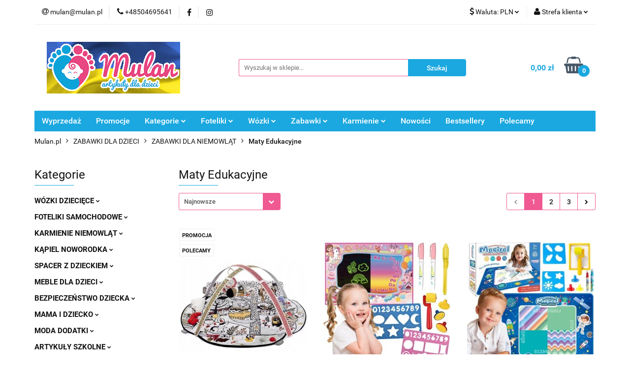

--- FILE ---
content_type: text/html; charset=utf-8
request_url: https://mulan.pl/Maty-Edukacyjne-c1491
body_size: 101994
content:
<!DOCTYPE html>
<html lang="pl" currency="PLN"  class=" ">
	<head>
		<meta http-equiv="Content-Type" content="text/html; charset=UTF-8" />
		<meta name="description" content=" ">
		<meta name="keywords" content="Sklep Mulan Dla Dzieci Zabawka Roku Bawi Uczy ,Wózki Dziecięce lodz brukowa Trio Duo 4W1 3W1 2W1 Spacerowe Wielofunkcyjne Bliżniacze Podwójne Potrójne,Bezpieczne Foteliki Samochodowe,Krzesełka Do Karmienia,Zabawki.Foteliki samochodowe łódź brukowa,">
					<meta name="generator" content="Sky-Shop">
						<meta name="author" content="Mulanpl - działa na oprogramowaniu sklepów internetowych Sky-Shop.pl">
		<meta name="viewport" content="width=device-width, initial-scale=1.0">
		<meta name="skin_id" content="universal">
		<meta property="og:title" content="Maty edukacyjne dla dzieci, niemowląt">
		<meta property="og:description" content=" ">
					<meta property="og:image" content="https://mulan.pl/upload/mulan/logos//logo-mulan-ukraina-1%281%29.png">
			<meta property="og:image:type" content="image/png">
			<meta property="og:image:width" content="">
			<meta property="og:image:height" content="">
			<link rel="image_src" href="https://mulan.pl/upload/mulan/logos//logo-mulan-ukraina-1%281%29.png">
							<link rel="shortcut icon" href="/upload/mulan/favicon.png">
									<link rel="next" href="https://mulan.pl/Maty-Edukacyjne-c1491/pa/2">
							<link rel="canonical" href="https://mulan.pl/Maty-Edukacyjne-c1491">
						<title>Maty edukacyjne dla dzieci, niemowląt</title>
		

				


    <script type="text/javascript">
        !function(f, b, e, v, n, t, s) {
            if (f.fbq) return;
            n = f.fbq = function() {
                n.callMethod ?
                    n.callMethod.apply(n, arguments) : n.queue.push(arguments)
            };
            if (!f._fbq) f._fbq = n;
            n.push = n;
            n.loaded = !0;
            n.version = '2.0';
            n.queue = [];
            t = b.createElement(e);
            t.async = !0;
            t.src = v;
            s = b.getElementsByTagName(e)[0];
            s.parentNode.insertBefore(t, s)
        }(window,
            document, 'script', 'https://connect.facebook.net/en_US/fbevents.js');
        fbq('init', '459093315119582');

				fbq('track', 'PageView', {}, { eventID: 'PageView.0021023001769104751' } );
		    </script>
    <noscript>
        <img height="1" width="1" src="https://www.facebook.com/tr?id=459093315119582&ev=&noscript=1">
    </noscript>

<!-- edrone -->



	
        <script async src="https://www.googletagmanager.com/gtag/js?id=G-E77ZK5XZEV"></script>
    <script>
        window.dataLayer = window.dataLayer || [];
        function gtag(){dataLayer.push(arguments);}
        gtag('js', new Date());

        gtag('config', 'G-E77ZK5XZEV');
    </script>
	


	<script>
		var GA_4_PRODUCTS_DATA =  [{"item_id":561666,"item_brand":"KinderKraft","item_category":"Maty Edukacyjne"},{"item_id":560913,"item_brand":"Woopie","item_category":"Maty Edukacyjne"},{"item_id":560911,"item_brand":"Woopie","item_category":"Maty Edukacyjne"},{"item_id":560912,"item_brand":"Woopie","item_category":"Maty Edukacyjne"},{"item_id":554043,"item_brand":"Woopie","item_category":"Maty Edukacyjne"},{"item_id":554044,"item_brand":"Woopie","item_category":"Maty Edukacyjne"},{"item_id":554042,"item_brand":"Woopie","item_category":"Maty Edukacyjne"},{"item_id":553465,"item_brand":"TinyMini","item_category":"Maty Edukacyjne"},{"item_id":553466,"item_brand":"TinyMini","item_category":"Maty Edukacyjne"},{"item_id":553467,"item_brand":"TinyMini","item_category":"Maty Edukacyjne"},{"item_id":553422,"item_brand":"TinyMini","item_category":"Maty Edukacyjne"},{"item_id":553423,"item_brand":"TinyMini","item_category":"Maty Edukacyjne"},{"item_id":553424,"item_brand":"TinyMini","item_category":"Maty Edukacyjne"},{"item_id":553429,"item_brand":"TinyMini","item_category":"Maty Edukacyjne"},{"item_id":553430,"item_brand":"TinyMini","item_category":"Maty Edukacyjne"},{"item_id":549876,"item_brand":"Milly Mally","item_category":"Maty Edukacyjne"},{"item_id":549892,"item_brand":"Milly Mally","item_category":"Maty Edukacyjne"},{"item_id":549605,"item_brand":"Milly Mally","item_category":"Maty Edukacyjne"},{"item_id":547356,"item_brand":"Woopie","item_category":"Maty Edukacyjne"},{"item_id":539768,"item_brand":"Toyz","item_category":"Maty Edukacyjne"},{"item_id":539767,"item_brand":"Toyz","item_category":"Maty Edukacyjne"},{"item_id":539766,"item_brand":"Toyz","item_category":"Maty Edukacyjne"},{"item_id":539765,"item_brand":"Toyz","item_category":"Maty Edukacyjne"},{"item_id":539764,"item_brand":"Toyz","item_category":"Maty Edukacyjne"},{"item_id":532777,"item_brand":"Milly Mally","item_category":"Maty Edukacyjne"},{"item_id":532276,"item_brand":"Tiny Love","item_category":"Maty Edukacyjne"},{"item_id":532275,"item_brand":"Tiny Love","item_category":"Maty Edukacyjne"},{"item_id":525276,"item_brand":"Toyz","item_category":"Maty Edukacyjne"},{"item_id":525275,"item_brand":"Toyz","item_category":"Maty Edukacyjne"},{"item_id":523542,"item_brand":"Dumel","item_category":"Maty Edukacyjne"},{"item_id":522515,"item_brand":"Dumel","item_category":"Maty Edukacyjne"},{"item_id":518965,"item_brand":"Woopie","item_category":"Maty Edukacyjne"},{"item_id":510640,"item_brand":"","item_category":"Maty Edukacyjne"},{"item_id":507924,"item_brand":"Qplay","item_category":"Maty Edukacyjne"},{"item_id":506921,"item_brand":"Milly Mally","item_category":"Maty Edukacyjne"},{"item_id":501555,"item_brand":"Sesttino","item_category":"Maty Edukacyjne"},{"item_id":501554,"item_brand":"Sesttino","item_category":"Maty Edukacyjne"},{"item_id":501553,"item_brand":"Sesttino","item_category":"Maty Edukacyjne"},{"item_id":474009,"item_brand":"Toyz","item_category":"Maty Edukacyjne"},{"item_id":474007,"item_brand":"Toyz","item_category":"Maty Edukacyjne"},{"item_id":473078,"item_brand":"KinderKraft","item_category":"Maty Edukacyjne"},{"item_id":461324,"item_brand":"Milly Mally","item_category":"Maty Edukacyjne"},{"item_id":457995,"item_brand":"Toyz","item_category":"Maty Edukacyjne"},{"item_id":457994,"item_brand":"Toyz","item_category":"Maty Edukacyjne"},{"item_id":440486,"item_brand":"Kidwell","item_category":"Maty Edukacyjne"},{"item_id":435793,"item_brand":"Kidwell","item_category":"Maty Edukacyjne"},{"item_id":424676,"item_brand":"Tiny Love","item_category":"Maty Edukacyjne"},{"item_id":424675,"item_brand":"acHOKa","item_category":"Maty Edukacyjne"},{"item_id":424405,"item_brand":"Kidwell","item_category":"Maty Edukacyjne"},{"item_id":424236,"item_brand":"","item_category":"Maty Edukacyjne"},{"item_id":422824,"item_brand":"ANEK - Smily Play","item_category":"Maty Edukacyjne"},{"item_id":421884,"item_brand":"Milly Mally","item_category":"Maty Edukacyjne"},{"item_id":421880,"item_brand":"Milly Mally","item_category":"Maty Edukacyjne"},{"item_id":408610,"item_brand":"Kik Sp. z o. o. Sp. k.","item_category":"Maty Edukacyjne"},{"item_id":408604,"item_brand":"Kik Sp. z o. o. Sp. k.","item_category":"Maty Edukacyjne"},{"item_id":399875,"item_brand":"KinderKraft","item_category":"Maty Edukacyjne"},{"item_id":399874,"item_brand":"KinderKraft","item_category":"Maty Edukacyjne"},{"item_id":395392,"item_brand":"","item_category":"Maty Edukacyjne"},{"item_id":388866,"item_brand":"FILIBABBA","item_category":"Maty Edukacyjne"},{"item_id":385786,"item_brand":"","item_category":"Maty Edukacyjne"}] ;
			</script>







		<script type="text/javascript">

			function imageLoaded(element, target = "prev") {
				let siblingElement;
				if (target === "prev") {
					siblingElement = element.previousElementSibling;
				} else if (target === "link") {
					siblingElement = element.parentElement.previousElementSibling;
				}
				if (siblingElement && (siblingElement.classList.contains("fa") || siblingElement.classList.contains("icon-refresh"))) {
					siblingElement.style.display = "none";
				}
			}
			</script>

        
		<link rel="stylesheet" href="/view/new/userContent/mulan/style.css?v=1072">
		<meta name="google-site-verification" content="rq8r53duL4TSWiOouvegLkyPMRvvoZ4hp1dbotiJnEk">
<meta name="facebook-domain-verification" content="x0n30ynfpmi9o8sq132n9fvy7l363y">
<style>@media (max-width: 767px) {.fixed-elements .swipe-panel .swipe-panel-content.mobile-contact .icons > a .fa {color: #1ba8e0;}}</style>

<div id="google_translate_element"></div><script type="text/javascript">
function googleTranslateElementInit() {
  new google.translate.TranslateElement({pageLanguage: 'pl', includedLanguages: 'ar,be,bg,bs,cs,cy,da,de,el,en,es,et,fi,fr,ga,gd,hr,hu,hy,is,it,ka,lb,lt,lv,mk,mt,nl,no,pt,ro,ru,sk,sl,sq,sr,sv,tr,uk', layout: google.translate.TranslateElement.InlineLayout.SIMPLE, multilanguagePage: true}, 'google_translate_element');
}
</script><script type="text/javascript" src="//translate.google.com/translate_a/element.js?cb=googleTranslateElementInit"></script>

<style>
@media (max-width: 480px){
    .banner.mod-banner-3 [class*='slider-img-'] img{
        position:relative;
        width: 100%;
        padding: 0px 
    }
    .banner.mod-banner-3 .slider-img-1{
        padding: 0px;
    }
}

</style>

<!-- Google Tag Manager -->
<script>(function(w,d,s,l,i){w[l]=w[l]||[];w[l].push({'gtm.start':
new Date().getTime(),event:'gtm.js'});var f=d.getElementsByTagName(s)[0],
j=d.createElement(s),dl=l!='dataLayer'?'&l='+l:'';j.async=true;j.src=
'https://www.googletagmanager.com/gtm.js?id='+i+dl;f.parentNode.insertBefore(j,f);
})(window,document,'script','dataLayer','GTM-5S8LJBG');</script>
<!-- End Google Tag Manager -->
		
		<script src="/view/new/scheme/public/_common/js/libs/promise/promise.min.js"></script>
		<script src="/view/new/scheme/public/_common/js/libs/jquery/jquery.min.js"></script>
		<script src="/view/new/scheme/public/_common/js/libs/angularjs/angularjs.min.js"></script>
	</head>
	<body 		  data-coupon-codes-active="1"
		  data-free-delivery-info-active="1"
		  data-generate-pdf-config="PRODUCT_AND_CART"
		  data-hide-price="0"
		  data-is-user-logged-id="0"
		  data-loyalty-points-active="1"
		  data-cart-simple-info-quantity="0"
		  data-cart-simple-info-price="0,00 zł"
		  data-base="PLN"
		  data-used="PLN|zł"
		  data-rates="'PLN':1,'EUR':4.1301960784314,'CZK':0.16980392156863"
		  data-decimal-hide="0"
		  data-decimal=","
		  data-thousand=" "
		   data-js-hash="c26425314f"		  data-gtag-events="true" data-gtag-id="G-E77ZK5XZEV"		  		  class="core_popUpWindow 		  		  		  		  "
		  data-popup-message="<p>Zgarnij <span style=&#34;color: rgb(224, 62, 45);&#34;><strong>RABAT 10%&nbsp;</strong><span style=&#34;color: rgb(0, 0, 0);&#34;>za zapisanie się do <a href=&#34;https://mulan.pl/news/n/58/Rabat-za-Newslettera&#34; title=&#34;Rabat za Newslettera&#34; target=&#34;_blank&#34; rel=&#34;noopener&#34;>newsletter</a>.</span></span></p>"data-popup-delay="5" 		  		  		  		  data-hurt-price-type=""
		  data-hurt-price-text=""
		  		  data-tax="23"
	>
		<!-- Google Tag Manager (noscript) -->
<noscript><iframe src="https://www.googletagmanager.com/ns.html?id=GTM-5S8LJBG"
height="0" width="0" style="display:none;visibility:hidden"></iframe></noscript>
<!-- End Google Tag Manager (noscript) -->
		
					
<!-- Google Tag Manager (noscript) -->
<noscript>
    <iframe src="https://www.googletagmanager.com/ns.html?id=G-E77ZK5XZEV"
                  height="0" width="0" style="display:none;visibility:hidden"></iframe>
</noscript>
<!-- End Google Tag Manager (noscript) -->
		


<div id="aria-live" role="alert" aria-live="assertive" class="sr-only">&nbsp;</div>
<main class="skyshop-container" data-ng-app="SkyShopModule">
		

<div data-ng-controller="CartCtrl" data-ng-init="init({type: 'QUICK_CART', turnOffSales: 0})">
		
<md-sidenav ng-cloak md-component-id="mobile-cart" class="md-sidenav-right position-fixed" sidenav-swipe>
    <md-content layout-padding="">
        <div class="dropdown dropdown-quick-cart">
            
  <ul data-ng-if="data.cartSelected || data.hidePrice" class="quick-cart-products-wrapper products">
    <li data-ng-if="!data.cartSelected.items.length" class="quick-cart-empty-wrapper">
      <div class="quick-cart-empty-title">
        Koszyk jest pusty
      </div>
    </li>
    <li data-ng-if="data.cartSelected.items.length && item.type !== 'GRATIS_PRODUCT'" class="quick-cart-products__item" data-nosnippet data-ng-repeat="item in data.cartSelected.items track by item.id">
      <div class="container-fluid">
        <div class="row product">
          <div>
            <button data-ng-click="openProductPage(item.product)" data-ng-disabled="isApiPending">
              <img class="product-image"
                   data-ng-srcset="[{[item.product.photo.url]}] 125w"
                   sizes="(max-width: 1200px) 125px, 125px"
                   data-ng-src="[{[item.product.photo.url]}]"
                   alt="[{[item.product.name]}]"/>
            </button>
          </div>
          <div>
            <button data-ng-click="openProductPage(item.product)" data-ng-disabled="isApiPending">
              <span class="product-name" data-ng-bind="item.product.name"></span>
            </button>
            <span class="product-total">
            <span data-ng-bind="item.quantity"></span> x <span data-ng-bind-html="item.unitPriceSummary | priceFormat:''"></span>
          </span>
          </div>
          <div>
            <i class="close-shape"
               is-disabled="isApiPending"
               remove-list-item
               parent-selector-to-remove="'li'"
               collapse-animation="true"
               click="deleteCartItem(item.id)"></i>
          </div>
        </div>
      </div>
    </li>
  </ul>
  <div data-ng-if="data.cartSelected || data.hidePrice" class="quick-cart-products-actions">
    <div class="quick-cart-products-actions__summary">
      <div data-ng-if="cartFinalDiscountByFreeDelivery() || (data.cartFreeDelivery && data.cartFreeDelivery.status !== data.cartFreeDeliveryStatuses.NOT_AVAILABLE)" class="quick-cart-products-actions__summary-delivery">
        <div data-ng-if="!cartFinalDiscountByFreeDelivery()  && data.cartFreeDelivery.missingAmount > 0" class="summary-element cart-is-free-shipment">
          <span>Do bezpłatnej dostawy brakuje</span>
          <span data-ng-bind-html="data.cartFreeDelivery | priceFormat: ''">-,--</span>
        </div>
        <div data-ng-if="cartFinalDiscountByFreeDelivery() || data.cartFreeDelivery.missingAmount <= 0" class="summary-element free-shipment-wrapper">
          <i class="fa fa-truck"></i>
          <span class="value-upper free-shipment-info">Darmowa dostawa!</span>
        </div>
        <div>
        </div>
      </div>

      <div class="quick-cart-products-actions__summary-total-price">
        <span>Suma </span>
        <span data-ng-if="!data.hidePrice" class="value" data-ng-bind-html="data.cartSelected.priceSummary | priceFormat:'':true">0,00 zł</span>
        <span data-ng-if="data.hidePrice" class="hide-price-text"></span>
      </div>
            <div class="quick-cart-products-actions__summary-discount-info" data-ng-if="data.cartSelected.priceSummary.final.gross != data.cartSelected.priceSummary.base.gross">
        <small>Cena uwzględnia rabaty</small>
      </div>
    </div>
    <button data-ng-disabled="isApiPending" type="button" class="btn btn-primary btn-block" data-ng-click="goToCart()">
      Realizuj zamówienie
    </button>
  </div>
  <!--googleon: all-->
        </div>
    </md-content>
</md-sidenav>		<header id="header" class="mod-header-3 ">
				
<section class="mobile-search">
  <span class="title">Szukaj</span>
  <i class="close-shape"></i>
    <form method="GET" action="/category/#top">
      <div class="row">
        <div class="mobile-search-input-wrapper clearbox">
          <input class="input-field " type="text" name="q" product-per-page="4" value="" placeholder="Wyszukaj w sklepie..." autocomplete="off"  />
          <i class="clearbox_button"></i>
                  </div>
        <div class="mobile-search-btn-wrapper">
          <input type="submit" value="Szukaj" class="btn btn-primary btn-block">
        </div>
      </div>
          </form>
</section>
		<div class="header_inner_wrapper">
			
			<section class="top_bar">
				<div class="sky-container">
					<div class="top_bar_inner_wrapper">
						<div class="top_bar_item left">
							
<div class="top_bar_item_list_wrapper">
  <ul class="top_bar_item_list">
        <li data-type="email" class="top_bar_item_list_item hidden-on-mobile" id="top_bar_item_list_item_email">
                  <a href="mailto:mulan@mulan.pl">
            <div class="top_bar_item_list_item_icon" id="top_bar_item_list_item_email_icon">
              <span class="helper-icon">
                <i class="fa fa-at"></i>
              </span>
            </div>
            <span class="helper-text">
              mulan@mulan.pl
            </span>
          </a>
                  </li>
              <li data-type="phone" class="top_bar_item_list_item hidden-on-mobile" id="top_bar_item_list_item_phone">
                      <a href="tel:+48504695641">
              <div class="top_bar_item_list_item_icon" id="top_bar_item_list_item_phone_icon">
                <span class="helper-icon">
                  <i class="fa fa-phone"></i>
                </span>
              </div>
              <span class="helper-text">
                +48504695641
              </span>
            </a>
                </li>
                      <li data-type="social-sm_facebook" class="top_bar_item_list_item top_bar_item_list_item_social_media hidden-on-mobile" ng-non-bindable>
            <a href="https://www.facebook.com/sklepmulanpl" rel="nofollow" target="_blank">
                <div class="top_bar_item_list_item_social_media">
                                    <span class="top_bar_item_list_item_social_media_icon" id="top_bar_item_list_item_social_media_icon_fb">
                    <i class="fa fa-facebook"></i>
                  </span>
                                  </div>
            </a>
        </li>
                        <li data-type="social-sm_instagram" class="top_bar_item_list_item top_bar_item_list_item_social_media hidden-on-mobile" ng-non-bindable>
            <a href="https://www.instagram.com/mulanpl/" rel="nofollow" target="_blank">
                <div class="top_bar_item_list_item_social_media">
                                    <span class="top_bar_item_list_item_social_media_icon" id="top_bar_item_list_item_social_media_icon_ig">
                    <i class="fa fa-instagram"></i>
                  </span>
                                  </div>
            </a>
        </li>
                                                                                                                                  <li id="mobile-open-contact" class="top_bar_item_list_item top_bar_item_list_item_contact hidden-on-desktop">
          <a href="#">
            <div class="top_bar_item_list_item_item_social_envelope_icon">
              <span class="helper-icon">
                <i class="fa fa-envelope"></i>
              </span>
              <span class="helper-arrow">
                <i class="fa fa-chevron-down"></i>
              </span>
            </div>
          </a>
      </li>
      </ul>
</div>						</div>
						<div class="top_bar_item right">
							
<div class="top_bar_item_list_wrapper">
    <ul class="top_bar_item_list">
                            <li class="top_bar_item_list_item currency">
                <div class="top_bar_item_list_item_currency_icon">
                    <span class="helper-icon">
                        <i class="fa fa-usd"></i>
                    </span>
                    <span class="helper-text">
                        Waluta: <span data-select-currency-name>PLN</span>
                    </span> 
                    <span class="helper-arrow">
                        <i class="fa fa-chevron-down"></i>
                    </span>
                </div>
                <div class="dropdown">
                    <ul>
                                                    <li class="active" data-select-currency-active>
                                <a href="#" data-select-currency="PLN|zł">PLN</a>
                            </li>
                                                    <li class="" data-select-currency-active>
                                <a href="#" data-select-currency="EUR|€">EUR</a>
                            </li>
                                                    <li class="" data-select-currency-active>
                                <a href="#" data-select-currency="CZK|Kč">CZK</a>
                            </li>
                                            </ul>
                </div>
            </li>
                <li class="top_bar_item_list_item user-menu">
            
  <div class="header_top_bar_social_user_icon">
    <span class="helper-icon">
      <i class="fa fa-user"></i>
    </span>
          <span class="hidden-on-mobile">
        Strefa klienta
      </span>
      <span class="helper-arrow">
        <i class="fa fa-chevron-down"></i>      </span> 
  </div>
  <div class="dropdown">
    <ul>
      <li>
        <a href="/login/">Zaloguj się</a>
      </li>
      <li>
        <a href="/register/">Zarejestruj się</a>
      </li>
            <li>
        <a href="/ticket/add/" rel="nofollow">Dodaj zgłoszenie</a>
      </li>
          </ul>
  </div>
        </li>
                    <li  data-ng-click="openMobileCart($event)" data-ng-mouseenter="loadMobileCart()" class="top_bar_item_list_item quick-cart  hidden-on-desktop ">
                <div class="top_bar_item_list_item_cart_icon">
                    <span class="helper-icon">
                        <i class="fa fa-shopping-basket"></i>
                    </span>
                    <span class="helper-text">
                        Koszyk
                    </span>
                    <span class="helper-text-amount">
                        <span class="helper-cart-left-bracket">(</span>
                        <span data-ng-bind="data.cartAmount">0</span>
                        <span class="helper-cart-right-bracket">)</span>
                    </span>
                    <span class="helper-arrow">
                        <i class="fa fa-chevron-down"></i>
                    </span>
                </div>
                                <div data-ng-if="data.initCartAmount" class="dropdown dropdown-quick-cart">
                    
  <ul data-ng-if="data.cartSelected || data.hidePrice" class="quick-cart-products-wrapper products">
    <li data-ng-if="!data.cartSelected.items.length" class="quick-cart-empty-wrapper">
      <div class="quick-cart-empty-title">
        Koszyk jest pusty
      </div>
    </li>
    <li data-ng-if="data.cartSelected.items.length && item.type !== 'GRATIS_PRODUCT'" class="quick-cart-products__item" data-nosnippet data-ng-repeat="item in data.cartSelected.items track by item.id">
      <div class="container-fluid">
        <div class="row product">
          <div>
            <button data-ng-click="openProductPage(item.product)" data-ng-disabled="isApiPending">
              <img class="product-image"
                   data-ng-srcset="[{[item.product.photo.url]}] 125w"
                   sizes="(max-width: 1200px) 125px, 125px"
                   data-ng-src="[{[item.product.photo.url]}]"
                   alt="[{[item.product.name]}]"/>
            </button>
          </div>
          <div>
            <button data-ng-click="openProductPage(item.product)" data-ng-disabled="isApiPending">
              <span class="product-name" data-ng-bind="item.product.name"></span>
            </button>
            <span class="product-total">
            <span data-ng-bind="item.quantity"></span> x <span data-ng-bind-html="item.unitPriceSummary | priceFormat:''"></span>
          </span>
          </div>
          <div>
            <i class="close-shape"
               is-disabled="isApiPending"
               remove-list-item
               parent-selector-to-remove="'li'"
               collapse-animation="true"
               click="deleteCartItem(item.id)"></i>
          </div>
        </div>
      </div>
    </li>
  </ul>
  <div data-ng-if="data.cartSelected || data.hidePrice" class="quick-cart-products-actions">
    <div class="quick-cart-products-actions__summary">
      <div data-ng-if="cartFinalDiscountByFreeDelivery() || (data.cartFreeDelivery && data.cartFreeDelivery.status !== data.cartFreeDeliveryStatuses.NOT_AVAILABLE)" class="quick-cart-products-actions__summary-delivery">
        <div data-ng-if="!cartFinalDiscountByFreeDelivery()  && data.cartFreeDelivery.missingAmount > 0" class="summary-element cart-is-free-shipment">
          <span>Do bezpłatnej dostawy brakuje</span>
          <span data-ng-bind-html="data.cartFreeDelivery | priceFormat: ''">-,--</span>
        </div>
        <div data-ng-if="cartFinalDiscountByFreeDelivery() || data.cartFreeDelivery.missingAmount <= 0" class="summary-element free-shipment-wrapper">
          <i class="fa fa-truck"></i>
          <span class="value-upper free-shipment-info">Darmowa dostawa!</span>
        </div>
        <div>
        </div>
      </div>

      <div class="quick-cart-products-actions__summary-total-price">
        <span>Suma </span>
        <span data-ng-if="!data.hidePrice" class="value" data-ng-bind-html="data.cartSelected.priceSummary | priceFormat:'':true">0,00 zł</span>
        <span data-ng-if="data.hidePrice" class="hide-price-text"></span>
      </div>
            <div class="quick-cart-products-actions__summary-discount-info" data-ng-if="data.cartSelected.priceSummary.final.gross != data.cartSelected.priceSummary.base.gross">
        <small>Cena uwzględnia rabaty</small>
      </div>
    </div>
    <button data-ng-disabled="isApiPending" type="button" class="btn btn-primary btn-block" data-ng-click="goToCart()">
      Realizuj zamówienie
    </button>
  </div>
  <!--googleon: all-->
                </div>
                            </li>
            </ul>
</div>
						</div>
					</div>
				</div>
			</section>
			<section class="header_middle_content">
				<div class="sky-container">
					<div class="header_middle_content_inner_wrapper">
						<a href="/" class="header_middle_content_logo">
							<img src="/upload/mulan/logos//logo-mulan-ukraina-1%281%29.png" data-src-old-browser="" alt=" Mulanpl " />
						</a>
						<ul class="mobile-actions">
							<li id="mobile-open-search">
								<i class="fa fa-search"></i>
							</li>
							<li id="mobile-open-menu">
								<i class="fa fa-bars"></i>
							</li>
						</ul>
						<div class="header_middle_content_searchbox search-box ">
							<form method="GET" action="/category/#top">
								<div class="header_middle_content_searchbox_input_wrapper">
									<input cy-data="headerSearch" class="input-field " type="text" name="q" value="" placeholder="Wyszukaj w sklepie..." autocomplete="off"  />
																	</div>
								<div class="header_middle_content_searchbox_button_wrapper">
									<input type="submit" value="Szukaj" class="btn btn-primary btn-block">
																	</div>
							</form>
						</div>
												
<div cy-data="headerCart" class="header_middle_content_quick_cart_wrapper quick-cart">
  <a data-ng-click="openMobileCart($event)" data-ng-mouseenter="loadMobileCart()" href="/cart/" class="header_middle_content_quick_cart" rel="nofollow">
    <div class="header_middle_content_quick_cart_price price"><span data-ng-bind-html="data.cartPriceSummary | priceFormat:'':false:'final':'0,00 zł'">0,00 zł</span></div>
    <i class="fa fa-shopping-basket"></i>
    <div class="header_middle_content_quick_cart_counter counter"><span data-ng-bind="data.cartAmount">0</span></div>
  </a>
    <div ng-cloak data-ng-if="data.initCartAmount" class="dropdown dropdown-quick-cart">
    
  <ul data-ng-if="data.cartSelected || data.hidePrice" class="quick-cart-products-wrapper products">
    <li data-ng-if="!data.cartSelected.items.length" class="quick-cart-empty-wrapper">
      <div class="quick-cart-empty-title">
        Koszyk jest pusty
      </div>
    </li>
    <li data-ng-if="data.cartSelected.items.length && item.type !== 'GRATIS_PRODUCT'" class="quick-cart-products__item" data-nosnippet data-ng-repeat="item in data.cartSelected.items track by item.id">
      <div class="container-fluid">
        <div class="row product">
          <div>
            <button data-ng-click="openProductPage(item.product)" data-ng-disabled="isApiPending">
              <img class="product-image"
                   data-ng-srcset="[{[item.product.photo.url]}] 125w"
                   sizes="(max-width: 1200px) 125px, 125px"
                   data-ng-src="[{[item.product.photo.url]}]"
                   alt="[{[item.product.name]}]"/>
            </button>
          </div>
          <div>
            <button data-ng-click="openProductPage(item.product)" data-ng-disabled="isApiPending">
              <span class="product-name" data-ng-bind="item.product.name"></span>
            </button>
            <span class="product-total">
            <span data-ng-bind="item.quantity"></span> x <span data-ng-bind-html="item.unitPriceSummary | priceFormat:''"></span>
          </span>
          </div>
          <div>
            <i class="close-shape"
               is-disabled="isApiPending"
               remove-list-item
               parent-selector-to-remove="'li'"
               collapse-animation="true"
               click="deleteCartItem(item.id)"></i>
          </div>
        </div>
      </div>
    </li>
  </ul>
  <div data-ng-if="data.cartSelected || data.hidePrice" class="quick-cart-products-actions">
    <div class="quick-cart-products-actions__summary">
      <div data-ng-if="cartFinalDiscountByFreeDelivery() || (data.cartFreeDelivery && data.cartFreeDelivery.status !== data.cartFreeDeliveryStatuses.NOT_AVAILABLE)" class="quick-cart-products-actions__summary-delivery">
        <div data-ng-if="!cartFinalDiscountByFreeDelivery()  && data.cartFreeDelivery.missingAmount > 0" class="summary-element cart-is-free-shipment">
          <span>Do bezpłatnej dostawy brakuje</span>
          <span data-ng-bind-html="data.cartFreeDelivery | priceFormat: ''">-,--</span>
        </div>
        <div data-ng-if="cartFinalDiscountByFreeDelivery() || data.cartFreeDelivery.missingAmount <= 0" class="summary-element free-shipment-wrapper">
          <i class="fa fa-truck"></i>
          <span class="value-upper free-shipment-info">Darmowa dostawa!</span>
        </div>
        <div>
        </div>
      </div>

      <div class="quick-cart-products-actions__summary-total-price">
        <span>Suma </span>
        <span data-ng-if="!data.hidePrice" class="value" data-ng-bind-html="data.cartSelected.priceSummary | priceFormat:'':true">0,00 zł</span>
        <span data-ng-if="data.hidePrice" class="hide-price-text"></span>
      </div>
            <div class="quick-cart-products-actions__summary-discount-info" data-ng-if="data.cartSelected.priceSummary.final.gross != data.cartSelected.priceSummary.base.gross">
        <small>Cena uwzględnia rabaty</small>
      </div>
    </div>
    <button data-ng-disabled="isApiPending" type="button" class="btn btn-primary btn-block" data-ng-click="goToCart()">
      Realizuj zamówienie
    </button>
  </div>
  <!--googleon: all-->
  </div>
  
</div>											</div>
				</div>
			</section>
			<section class="menu-wrapper">
				<div class="sky-container">
					<div class="menu menu-calculate smart-menu" data-action="inline">
						<ul class="header_bottom_content_list">
							
          <li class="header_bottom_content_list_dropdown_item">
      <a class="header_bottom_content_list_item_anchor" href="/category/c/saleout" >
        Wyprzedaż
      </a>
    </li>
  
          <li class="header_bottom_content_list_dropdown_item">
      <a class="header_bottom_content_list_item_anchor" href="/category/c/promotion" >
        Promocje
      </a>
    </li>
  
    <li class="header_bottom_content_list_item full-width ">
              <a class="header_bottom_content_list_item_anchor" href="/category/sort/popularity/?q=*">
              Kategorie
        <span class="helper-arrow">
          <i class="fa fa-chevron-down"></i>
        </span>
      </a>
      <div class="dropdown">
        <div class="row">
                                                    <div class="col-xs-12 col-sm-4 col-md-3">
                  <div class="cat-title more">
                    <a href="/WOZKI-DZIECIECE-c1060">WÓZKI DZIECIĘCE</a>
                  </div>
                                      <ul class="header_bottom_content_list_dropdown">
                                              <li class="header_bottom_content_list_dropdown_item">
                          <a href="/Wozki-spacerowe-c1065">Wózki spacerowe</a>
                        </li>
                                              <li class="header_bottom_content_list_dropdown_item">
                          <a href="/Wozki-2w1-c1061">Wózki 2w1</a>
                        </li>
                                              <li class="header_bottom_content_list_dropdown_item">
                          <a href="/Wozki-3w1-c1063">Wózki 3w1</a>
                        </li>
                                              <li class="header_bottom_content_list_dropdown_item">
                          <a href="/Wozki-wielofunkcyjne-c1064">Wózki wielofunkcyjne</a>
                        </li>
                                              <li class="header_bottom_content_list_dropdown_item">
                          <a href="/Wozki-podwojne-c1083">Wózki podwójne</a>
                        </li>
                                              <li class="header_bottom_content_list_dropdown_item">
                          <a href="/Wozki-glebokie-c3391">Wózki głębokie</a>
                        </li>
                                              <li class="header_bottom_content_list_dropdown_item">
                          <a href="/Gondole-do-wozkow-c1110">Gondole do wózków</a>
                        </li>
                                              <li class="header_bottom_content_list_dropdown_item">
                          <a href="/Akcesoria-do-wozkow-c1079">Akcesoria do wózków</a>
                        </li>
                                          </ul>
                                  </div>
                                                        <div class="col-xs-12 col-sm-4 col-md-3">
                  <div class="cat-title more">
                    <a href="/FOTELIKI-SAMOCHODOWE-c1051">FOTELIKI SAMOCHODOWE</a>
                  </div>
                                      <ul class="header_bottom_content_list_dropdown">
                                              <li class="header_bottom_content_list_dropdown_item">
                          <a href="/i-Size-c2167">i-Size</a>
                        </li>
                                              <li class="header_bottom_content_list_dropdown_item">
                          <a href="/Tylem-i-przodem-RWF-FF-c2165">Tyłem i przodem (RWF/FF)</a>
                        </li>
                                              <li class="header_bottom_content_list_dropdown_item">
                          <a href="/Foteliki-obrotowe-360-c2166">Foteliki obrotowe 360º</a>
                        </li>
                                              <li class="header_bottom_content_list_dropdown_item">
                          <a href="/0-13-kg-Dla-niemowlat-c1052">0-13 kg Dla niemowląt</a>
                        </li>
                                              <li class="header_bottom_content_list_dropdown_item">
                          <a href="/0-18-kg-0-4-lat-c1054">0-18 kg 0-4 lat</a>
                        </li>
                                              <li class="header_bottom_content_list_dropdown_item">
                          <a href="/9-18-kg-Dla-maluchow-1-4-lat-c1056">9-18 kg Dla maluchów 1-4 lat</a>
                        </li>
                                              <li class="header_bottom_content_list_dropdown_item">
                          <a href="/8-20-kg-c3392">8-20 kg</a>
                        </li>
                                              <li class="header_bottom_content_list_dropdown_item">
                          <a href="/0-25-kg-c1684">0-25 kg</a>
                        </li>
                                              <li class="header_bottom_content_list_dropdown_item">
                          <a href="/9-25-kg-c1055">9-25 kg</a>
                        </li>
                                              <li class="header_bottom_content_list_dropdown_item">
                          <a href="/0-36-kg-0-12-lat-c1146">0-36 kg 0-12 lat</a>
                        </li>
                                              <li class="header_bottom_content_list_dropdown_item">
                          <a href="/9-36-kg-1-12-lat-c1057">9-36 kg 1-12 lat</a>
                        </li>
                                              <li class="header_bottom_content_list_dropdown_item">
                          <a href="/15-36-kg-Dla-starszakow-4-12-lat-c1062">15-36 kg Dla starszaków 4-12 lat</a>
                        </li>
                                              <li class="header_bottom_content_list_dropdown_item">
                          <a href="/Podstawki-samochodowe-c2160">Podstawki samochodowe</a>
                        </li>
                                              <li class="header_bottom_content_list_dropdown_item">
                          <a href="/Bazy-do-fotelikow-c3036">Bazy do fotelików</a>
                        </li>
                                              <li class="header_bottom_content_list_dropdown_item">
                          <a href="/Akcesoria-do-fotelikow-c1053">Akcesoria do fotelików</a>
                        </li>
                                          </ul>
                                  </div>
                                                        <div class="col-xs-12 col-sm-4 col-md-3">
                  <div class="cat-title more">
                    <a href="/KARMIENIE-NIEMOWLAT-c1077">KARMIENIE NIEMOWLĄT</a>
                  </div>
                                      <ul class="header_bottom_content_list_dropdown">
                                              <li class="header_bottom_content_list_dropdown_item">
                          <a href="/Laktatory-c1081">Laktatory</a>
                        </li>
                                              <li class="header_bottom_content_list_dropdown_item">
                          <a href="/Podgrzewacze-i-sterylizatory-c1078">Podgrzewacze i sterylizatory</a>
                        </li>
                                              <li class="header_bottom_content_list_dropdown_item">
                          <a href="/Krzeselka-do-karmienia-c1086">Krzesełka do karmienia</a>
                        </li>
                                              <li class="header_bottom_content_list_dropdown_item">
                          <a href="/Butelki-i-akcesoria-c1080">Butelki i akcesoria</a>
                        </li>
                                              <li class="header_bottom_content_list_dropdown_item">
                          <a href="/Naczynia-i-sztucce-dla-dzieci-c1088">Naczynia i sztućce dla dzieci</a>
                        </li>
                                              <li class="header_bottom_content_list_dropdown_item">
                          <a href="/Inne-akcesoria-c1098">Inne akcesoria</a>
                        </li>
                                              <li class="header_bottom_content_list_dropdown_item">
                          <a href="/Sliniaki-i-fartuszki-c1121">Śliniaki i fartuszki</a>
                        </li>
                                              <li class="header_bottom_content_list_dropdown_item">
                          <a href="/Smoczki-uspokajajace-c1129">Smoczki uspokajające</a>
                        </li>
                                          </ul>
                                  </div>
                                                        <div class="col-xs-12 col-sm-4 col-md-3">
                  <div class="cat-title more">
                    <a href="/KAPIEL-NOWORODKA-c1093">KĄPIEL NOWORODKA</a>
                  </div>
                                      <ul class="header_bottom_content_list_dropdown">
                                              <li class="header_bottom_content_list_dropdown_item">
                          <a href="/Wanienki-dla-niemowlat-c1094">Wanienki dla niemowląt</a>
                        </li>
                                              <li class="header_bottom_content_list_dropdown_item">
                          <a href="/Inne-akcesoria-do-kapieli-c1097">Inne akcesoria do kąpieli</a>
                        </li>
                                              <li class="header_bottom_content_list_dropdown_item">
                          <a href="/Krzeselka-do-kapieli-c1104">Krzesełka do kąpieli</a>
                        </li>
                                              <li class="header_bottom_content_list_dropdown_item">
                          <a href="/Zabawki-do-kapieli-c1108">Zabawki do kąpieli</a>
                        </li>
                                              <li class="header_bottom_content_list_dropdown_item">
                          <a href="/Komody-kapielowe-c1112">Komody kąpielowe</a>
                        </li>
                                              <li class="header_bottom_content_list_dropdown_item">
                          <a href="/Reczniki-i-okrycia-kapielowe-c1120">Ręczniki i okrycia kąpielowe</a>
                        </li>
                                              <li class="header_bottom_content_list_dropdown_item">
                          <a href="/Okrycia-kapielowe-c2155">Okrycia kąpielowe</a>
                        </li>
                                              <li class="header_bottom_content_list_dropdown_item">
                          <a href="/Foteliki-kapielowe-c2156">Foteliki kąpielowe</a>
                        </li>
                                              <li class="header_bottom_content_list_dropdown_item">
                          <a href="/Podesty-c2157">Podesty</a>
                        </li>
                                          </ul>
                                  </div>
                                                        <div class="col-xs-12 col-sm-4 col-md-3">
                  <div class="cat-title more">
                    <a href="/SPACER-Z-DZIECKIEM-c1067">SPACER Z DZIECKIEM</a>
                  </div>
                                      <ul class="header_bottom_content_list_dropdown">
                                              <li class="header_bottom_content_list_dropdown_item">
                          <a href="/Nosidelka-dla-dzieci-c1085">Nosidełka dla dzieci</a>
                        </li>
                                              <li class="header_bottom_content_list_dropdown_item">
                          <a href="/Rowerki-dla-dzieci-c1106">Rowerki dla dzieci</a>
                        </li>
                                              <li class="header_bottom_content_list_dropdown_item">
                          <a href="/Pojazdy-elektryczne-dla-dzieci-c1111">Pojazdy elektryczne dla dzieci</a>
                        </li>
                                              <li class="header_bottom_content_list_dropdown_item">
                          <a href="/Hulajnogi-c1153">Hulajnogi</a>
                        </li>
                                              <li class="header_bottom_content_list_dropdown_item">
                          <a href="/Chodziki-dla-dzieci-c1100">Chodziki dla dzieci</a>
                        </li>
                                              <li class="header_bottom_content_list_dropdown_item">
                          <a href="/Pojazdy-na-pedaly-c1122">Pojazdy na pedały</a>
                        </li>
                                              <li class="header_bottom_content_list_dropdown_item">
                          <a href="/Foteliki-rowerowe-c1132">Foteliki rowerowe</a>
                        </li>
                                              <li class="header_bottom_content_list_dropdown_item">
                          <a href="/Akcesoria-rowerowe-c1144">Akcesoria rowerowe</a>
                        </li>
                                              <li class="header_bottom_content_list_dropdown_item">
                          <a href="/Podroz-i-spacer-c2608">Podróż i spacer</a>
                        </li>
                                              <li class="header_bottom_content_list_dropdown_item">
                          <a href="/Bagaz-c1125">Bagaż</a>
                        </li>
                                              <li class="header_bottom_content_list_dropdown_item">
                          <a href="/Sanki-c1068">Sanki</a>
                        </li>
                                              <li class="header_bottom_content_list_dropdown_item">
                          <a href="/Nosidelka-turystyczne-c2985">Nosidełka turystyczne</a>
                        </li>
                                              <li class="header_bottom_content_list_dropdown_item">
                          <a href="/Deskorolki-c3049">Deskorolki</a>
                        </li>
                                          </ul>
                                  </div>
                                                        <div class="col-xs-12 col-sm-4 col-md-3">
                  <div class="cat-title more">
                    <a href="/MEBLE-DLA-DZIECI-c1058">MEBLE DLA DZIECI</a>
                  </div>
                                      <ul class="header_bottom_content_list_dropdown">
                                              <li class="header_bottom_content_list_dropdown_item">
                          <a href="/Lozeczka-drewniane-c1114">Łóżeczka drewniane</a>
                        </li>
                                              <li class="header_bottom_content_list_dropdown_item">
                          <a href="/Lozeczka-turystyczne-c1059">Łóżeczka turystyczne</a>
                        </li>
                                              <li class="header_bottom_content_list_dropdown_item">
                          <a href="/Materace-dla-dzieci-c1092">Materace dla dzieci</a>
                        </li>
                                              <li class="header_bottom_content_list_dropdown_item">
                          <a href="/Lezaczki-i-hustawki-c1066">Leżaczki i huśtawki</a>
                        </li>
                                              <li class="header_bottom_content_list_dropdown_item">
                          <a href="/Posciel-dla-dzieci-c1128">Pościel dla dzieci</a>
                        </li>
                                              <li class="header_bottom_content_list_dropdown_item">
                          <a href="/Koce-i-narzuty-dzieciece-c1119">Koce i narzuty dziecięce</a>
                        </li>
                                              <li class="header_bottom_content_list_dropdown_item">
                          <a href="/Ramki-odlewy-i-albumy-dzieciece-c1124">Ramki odlewy i albumy dziecięce</a>
                        </li>
                                              <li class="header_bottom_content_list_dropdown_item">
                          <a href="/Pokoj-dzieciecy-c1096">Pokój dziecięcy</a>
                        </li>
                                              <li class="header_bottom_content_list_dropdown_item">
                          <a href="/Szafy-i-komody-c1115">Szafy i komody</a>
                        </li>
                                              <li class="header_bottom_content_list_dropdown_item">
                          <a href="/Mebelki-c1117">Mebelki</a>
                        </li>
                                              <li class="header_bottom_content_list_dropdown_item">
                          <a href="/Oswietlenie-c1109">Oświetlenie</a>
                        </li>
                                              <li class="header_bottom_content_list_dropdown_item">
                          <a href="/Kolyski-c1242">Kołyski</a>
                        </li>
                                              <li class="header_bottom_content_list_dropdown_item">
                          <a href="/Dekoracja-pokoju-c2714">Dekoracja pokoju</a>
                        </li>
                                          </ul>
                                  </div>
                                                        <div class="col-xs-12 col-sm-4 col-md-3">
                  <div class="cat-title more">
                    <a href="/BEZPIECZENSTWO-DZIECKA-c1073">BEZPIECZEŃSTWO DZIECKA</a>
                  </div>
                                      <ul class="header_bottom_content_list_dropdown">
                                              <li class="header_bottom_content_list_dropdown_item">
                          <a href="/Monitory-oddechu-c1074">Monitory oddechu</a>
                        </li>
                                              <li class="header_bottom_content_list_dropdown_item">
                          <a href="/Nianie-elektroniczne-c1082">Nianie elektroniczne</a>
                        </li>
                                              <li class="header_bottom_content_list_dropdown_item">
                          <a href="/Bramki-c1084">Bramki</a>
                        </li>
                                              <li class="header_bottom_content_list_dropdown_item">
                          <a href="/Inne-c1099">Inne</a>
                        </li>
                                              <li class="header_bottom_content_list_dropdown_item">
                          <a href="/Zabezpieczenie-mebli-drzwi-i-ele-c1127">Zabezpieczenie mebli drzwi i ele</a>
                        </li>
                                          </ul>
                                  </div>
                                                        <div class="col-xs-12 col-sm-4 col-md-3">
                  <div class="cat-title more">
                    <a href="/MAMA-I-DZIECKO-c1533">MAMA I DZIECKO</a>
                  </div>
                                      <ul class="header_bottom_content_list_dropdown">
                                              <li class="header_bottom_content_list_dropdown_item">
                          <a href="/Smoczki-c1534">Smoczki</a>
                        </li>
                                              <li class="header_bottom_content_list_dropdown_item">
                          <a href="/Chusty-nosidelka-c1558">Chusty nosidełka</a>
                        </li>
                                              <li class="header_bottom_content_list_dropdown_item">
                          <a href="/Torby-dla-mamy-c1559">Torby dla mamy</a>
                        </li>
                                              <li class="header_bottom_content_list_dropdown_item">
                          <a href="/Kubki-Bidony-c1560">Kubki Bidony</a>
                        </li>
                                              <li class="header_bottom_content_list_dropdown_item">
                          <a href="/Higiena-dzieci-c1076">Higiena dzieci</a>
                        </li>
                                              <li class="header_bottom_content_list_dropdown_item">
                          <a href="/Nocniki-c1095">Nocniki</a>
                        </li>
                                              <li class="header_bottom_content_list_dropdown_item">
                          <a href="/Termometry-wagi-i-aspiratory-c1105">Termometry wagi i aspiratory</a>
                        </li>
                                              <li class="header_bottom_content_list_dropdown_item">
                          <a href="/Kosmetyki-dla-mamy-c1116">Kosmetyki dla mamy</a>
                        </li>
                                              <li class="header_bottom_content_list_dropdown_item">
                          <a href="/Inhalatory-Nawilzacze-c1526">Inhalatory, Nawilżacze</a>
                        </li>
                                              <li class="header_bottom_content_list_dropdown_item">
                          <a href="/Butelki-c1539">Butelki</a>
                        </li>
                                              <li class="header_bottom_content_list_dropdown_item">
                          <a href="/Gryzaki-Grzechotki-c1545">Gryzaki Grzechotki</a>
                        </li>
                                              <li class="header_bottom_content_list_dropdown_item">
                          <a href="/Karmienie-c1549">Karmienie</a>
                        </li>
                                              <li class="header_bottom_content_list_dropdown_item">
                          <a href="/Pielegnacja-i-zdrowie-dziecka-c1089">Pielęgnacja i zdrowie dziecka</a>
                        </li>
                                              <li class="header_bottom_content_list_dropdown_item">
                          <a href="/Wyprawka-dla-noworodka-c2607">Wyprawka dla noworodka</a>
                        </li>
                                              <li class="header_bottom_content_list_dropdown_item">
                          <a href="/Ciaza-i-macierzynstwo-c1140">Ciąża i macierzyństwo</a>
                        </li>
                                              <li class="header_bottom_content_list_dropdown_item">
                          <a href="/Aktywny-tata-c2609">Aktywny tata</a>
                        </li>
                                              <li class="header_bottom_content_list_dropdown_item">
                          <a href="/Spiworki-i-kombinezony-c2972">Śpiworki i kombinezony</a>
                        </li>
                                              <li class="header_bottom_content_list_dropdown_item">
                          <a href="/Opieka-c5383">Opieka</a>
                        </li>
                                              <li class="header_bottom_content_list_dropdown_item">
                          <a href="/Niemowle-c5384">Niemowlę</a>
                        </li>
                                              <li class="header_bottom_content_list_dropdown_item">
                          <a href="/Akcesoria-dla-mamy-i-dziecka-c8108">Akcesoria dla mamy i dziecka</a>
                        </li>
                                          </ul>
                                  </div>
                                                        <div class="col-xs-12 col-sm-4 col-md-3">
                  <div class="cat-title more">
                    <a href="/MODA-DODATKI-c1139">MODA DODATKI</a>
                  </div>
                                      <ul class="header_bottom_content_list_dropdown">
                                              <li class="header_bottom_content_list_dropdown_item">
                          <a href="/Aladine-c5529">Aladine</a>
                        </li>
                                              <li class="header_bottom_content_list_dropdown_item">
                          <a href="/Creativ-c5419">Creativ</a>
                        </li>
                                              <li class="header_bottom_content_list_dropdown_item">
                          <a href="/Ubrania-dzieciece-c1126">Ubrania dziecięce</a>
                        </li>
                                              <li class="header_bottom_content_list_dropdown_item">
                          <a href="/Torby-torebki-i-kosmetyczki-c1262">Torby, torebki i kosmetyczki</a>
                        </li>
                                              <li class="header_bottom_content_list_dropdown_item">
                          <a href="/Bielizna-dziecieca-c1263">Bielizna dziecięca</a>
                        </li>
                                              <li class="header_bottom_content_list_dropdown_item">
                          <a href="/Maty-plazowe-c1264">Maty plażowe</a>
                        </li>
                                              <li class="header_bottom_content_list_dropdown_item">
                          <a href="/Akcesoria-Plastyczne-c5442">Akcesoria Plastyczne</a>
                        </li>
                                              <li class="header_bottom_content_list_dropdown_item">
                          <a href="/Akcesoria-na-plaze-c1266">Akcesoria na plażę</a>
                        </li>
                                              <li class="header_bottom_content_list_dropdown_item">
                          <a href="/Zestawy-do-robienia-bransoletek-c1392">Zestawy do robienia bransoletek</a>
                        </li>
                                              <li class="header_bottom_content_list_dropdown_item">
                          <a href="/Bizuteria-c2877">Biżuteria</a>
                        </li>
                                              <li class="header_bottom_content_list_dropdown_item">
                          <a href="/Ubranka-niemowlece-c2962">Ubranka niemowlęce</a>
                        </li>
                                              <li class="header_bottom_content_list_dropdown_item">
                          <a href="/Portfele-c3028">Portfele</a>
                        </li>
                                              <li class="header_bottom_content_list_dropdown_item">
                          <a href="/Czapki-i-rekawiczki-c2882">Czapki i rękawiczki</a>
                        </li>
                                              <li class="header_bottom_content_list_dropdown_item">
                          <a href="/Plecaczki-dla-maluchow-1-3-lata-c2978">Plecaczki dla maluchów 1-3 lata</a>
                        </li>
                                              <li class="header_bottom_content_list_dropdown_item">
                          <a href="/Plecaczki-dla-starszakow-3-Litt-c2982">Plecaczki dla starszaków 3+ Litt</a>
                        </li>
                                              <li class="header_bottom_content_list_dropdown_item">
                          <a href="/W-podrozy-LittleLife-c5458">W podróży - LittleLife</a>
                        </li>
                                              <li class="header_bottom_content_list_dropdown_item">
                          <a href="/Farby-do-tkanin-c4154">Farby do tkanin</a>
                        </li>
                                              <li class="header_bottom_content_list_dropdown_item">
                          <a href="/Rozne-c4396">Różne</a>
                        </li>
                                              <li class="header_bottom_content_list_dropdown_item">
                          <a href="/Santoro-mirabelle-c5219">Santoro mirabelle</a>
                        </li>
                                              <li class="header_bottom_content_list_dropdown_item">
                          <a href="/Ozdoby-do-wlosow-dla-dzieci-c5538">Ozdoby do włosów dla dzieci</a>
                        </li>
                                              <li class="header_bottom_content_list_dropdown_item">
                          <a href="/Zestawy-artystyczne-lalki-Fofuc-c5444">Zestawy artystyczne, lalki Fofuc</a>
                        </li>
                                              <li class="header_bottom_content_list_dropdown_item">
                          <a href="/Pozostale-c5443">Pozostałe</a>
                        </li>
                                              <li class="header_bottom_content_list_dropdown_item">
                          <a href="/Artykuly-Santoro-Gorjuss-c5479">Artykuły Santoro Gorjuss</a>
                        </li>
                                              <li class="header_bottom_content_list_dropdown_item">
                          <a href="/Artykuly-Santoro-Kori-Kumi-i-Fel-c5501">Artykuły Santoro Kori Kumi i Fel</a>
                        </li>
                                              <li class="header_bottom_content_list_dropdown_item">
                          <a href="/ARTYKULY-Santoro-Mirabelle-c5502">ARTYKUŁY Santoro Mirabelle</a>
                        </li>
                                              <li class="header_bottom_content_list_dropdown_item">
                          <a href="/Uroda-c5609">Uroda</a>
                        </li>
                                          </ul>
                                  </div>
                                                        <div class="col-xs-12 col-sm-4 col-md-3">
                  <div class="cat-title more">
                    <a href="/ARTYKULY-SZKOLNE-c1143">ARTYKUŁY SZKOLNE</a>
                  </div>
                                      <ul class="header_bottom_content_list_dropdown">
                                              <li class="header_bottom_content_list_dropdown_item">
                          <a href="/Plecaki-c2478">Plecaki</a>
                        </li>
                                              <li class="header_bottom_content_list_dropdown_item">
                          <a href="/Worki-c2479">Worki</a>
                        </li>
                                              <li class="header_bottom_content_list_dropdown_item">
                          <a href="/Piorniki-c2480">Piórniki</a>
                        </li>
                                              <li class="header_bottom_content_list_dropdown_item">
                          <a href="/Torby-c2508">Torby</a>
                        </li>
                                              <li class="header_bottom_content_list_dropdown_item">
                          <a href="/Rozne-c2509">Różne</a>
                        </li>
                                              <li class="header_bottom_content_list_dropdown_item">
                          <a href="/Tornistry-c2510">Tornistry</a>
                        </li>
                                              <li class="header_bottom_content_list_dropdown_item">
                          <a href="/Sniadaniowe-c2548">Śniadaniowe</a>
                        </li>
                                              <li class="header_bottom_content_list_dropdown_item">
                          <a href="/Do-rysowania-malowania-c2551">Do rysowania,malowania</a>
                        </li>
                                              <li class="header_bottom_content_list_dropdown_item">
                          <a href="/Do-pisania-c2552">Do pisania</a>
                        </li>
                                              <li class="header_bottom_content_list_dropdown_item">
                          <a href="/Artykuly-papiernicze-c3104">Artykuły papiernicze</a>
                        </li>
                                              <li class="header_bottom_content_list_dropdown_item">
                          <a href="/Plastelina-modelina-glina-c2556">Plastelina, modelina, glina</a>
                        </li>
                                              <li class="header_bottom_content_list_dropdown_item">
                          <a href="/Portfele-c3105">Portfele</a>
                        </li>
                                          </ul>
                                  </div>
                                                        <div class="col-xs-12 col-sm-4 col-md-3">
                  <div class="cat-title more">
                    <a href="/ZABAWKI-DLA-DZIECI-c1069">ZABAWKI DLA DZIECI</a>
                  </div>
                                      <ul class="header_bottom_content_list_dropdown">
                                              <li class="header_bottom_content_list_dropdown_item">
                          <a href="/WOZKI-DLA-LALEK-c1107">WÓZKI DLA LALEK</a>
                        </li>
                                              <li class="header_bottom_content_list_dropdown_item">
                          <a href="/AGD-KUCHNIE-I-MEBELKI-c1101">AGD KUCHNIE I MEBELKI</a>
                        </li>
                                              <li class="header_bottom_content_list_dropdown_item">
                          <a href="/KONIE-NA-BIEGUNACH-c1217">KONIE NA BIEGUNACH</a>
                        </li>
                                              <li class="header_bottom_content_list_dropdown_item">
                          <a href="/ROBOTY-c3100">ROBOTY</a>
                        </li>
                                              <li class="header_bottom_content_list_dropdown_item">
                          <a href="/LALKI-I-MASKOTKI-c1091">LALKI I MASKOTKI</a>
                        </li>
                                              <li class="header_bottom_content_list_dropdown_item">
                          <a href="/ZABAWKI-DLA-NIEMOWLAT-c1071">ZABAWKI DLA NIEMOWLĄT</a>
                        </li>
                                              <li class="header_bottom_content_list_dropdown_item">
                          <a href="/ZABAWKI-DREWNIANE-c1147">ZABAWKI DREWNIANE</a>
                        </li>
                                              <li class="header_bottom_content_list_dropdown_item">
                          <a href="/ZABAWKI-EDUKACYJNE-c1072">ZABAWKI EDUKACYJNE</a>
                        </li>
                                              <li class="header_bottom_content_list_dropdown_item">
                          <a href="/ZABAWKI-OGRODOWE-c1090">ZABAWKI OGRODOWE</a>
                        </li>
                                              <li class="header_bottom_content_list_dropdown_item">
                          <a href="/SAMOCHODY-I-POJAZDY-c1102">SAMOCHODY I POJAZDY</a>
                        </li>
                                              <li class="header_bottom_content_list_dropdown_item">
                          <a href="/POJAZDY-ZDALNIE-STEROWANE-c1199">POJAZDY ZDALNIE STEROWANE</a>
                        </li>
                                              <li class="header_bottom_content_list_dropdown_item">
                          <a href="/ZABAWKI-INTERAKTYWNE-c1134">ZABAWKI INTERAKTYWNE</a>
                        </li>
                                              <li class="header_bottom_content_list_dropdown_item">
                          <a href="/ZABAWA-I-EDUKACJA-c1133">ZABAWA I EDUKACJA</a>
                        </li>
                                              <li class="header_bottom_content_list_dropdown_item">
                          <a href="/ZABAWKI-KREATYWNE-c3120">ZABAWKI KREATYWNE</a>
                        </li>
                                              <li class="header_bottom_content_list_dropdown_item">
                          <a href="/SPORT-I-ZABAWA-c1148">SPORT I ZABAWA</a>
                        </li>
                                              <li class="header_bottom_content_list_dropdown_item">
                          <a href="/GRY-c1130">GRY</a>
                        </li>
                                              <li class="header_bottom_content_list_dropdown_item">
                          <a href="/KLOCKI-c1131">KLOCKI</a>
                        </li>
                                              <li class="header_bottom_content_list_dropdown_item">
                          <a href="/KSIAZKI-c2189">KSIĄŻKI</a>
                        </li>
                                              <li class="header_bottom_content_list_dropdown_item">
                          <a href="/GADZETY-DLA-DZIECI-c2188">GADŻETY DLA DZIECI</a>
                        </li>
                                              <li class="header_bottom_content_list_dropdown_item">
                          <a href="/DZIECIECY-BOHATEROWIE-c5313">DZIECIĘCY BOHATEROWIE</a>
                        </li>
                                              <li class="header_bottom_content_list_dropdown_item">
                          <a href="/JEZDZIKI-SKOCZKI-I-INNE-c1070">JEŹDZIKI SKOCZKI I INNE</a>
                        </li>
                                              <li class="header_bottom_content_list_dropdown_item">
                          <a href="/MAJSTERKOWANIE-c1118">MAJSTERKOWANIE</a>
                        </li>
                                              <li class="header_bottom_content_list_dropdown_item">
                          <a href="/MILITARNE-I-SPORTOWE-c1145">MILITARNE I SPORTOWE</a>
                        </li>
                                              <li class="header_bottom_content_list_dropdown_item">
                          <a href="/POJEMNIKI-NA-ZABAWKI-I-INNE-c1103">POJEMNIKI NA ZABAWKI I INNE</a>
                        </li>
                                              <li class="header_bottom_content_list_dropdown_item">
                          <a href="/ZABAWKI-POZOSTALE-c5371">ZABAWKI POZOSTAŁE</a>
                        </li>
                                              <li class="header_bottom_content_list_dropdown_item">
                          <a href="/FIGURKI-c1123">FIGURKI</a>
                        </li>
                                              <li class="header_bottom_content_list_dropdown_item">
                          <a href="/Zabawki-na-plaze-c8112">Zabawki na plaże</a>
                        </li>
                                              <li class="header_bottom_content_list_dropdown_item">
                          <a href="/Modele-RC-inne-c8123">Modele RC inne</a>
                        </li>
                                              <li class="header_bottom_content_list_dropdown_item">
                          <a href="/Zabawki-klasyczne-c5927">Zabawki klasyczne</a>
                        </li>
                                          </ul>
                                  </div>
                                                        <div class="col-xs-12 col-sm-4 col-md-3">
                  <div class="cat-title more">
                    <a href="/MODELARSTWO-c1625">MODELARSTWO</a>
                  </div>
                                      <ul class="header_bottom_content_list_dropdown">
                                              <li class="header_bottom_content_list_dropdown_item">
                          <a href="/SAMOCHODY-RC-c1626">SAMOCHODY RC</a>
                        </li>
                                              <li class="header_bottom_content_list_dropdown_item">
                          <a href="/CZOLGI-RC-c1628">CZOŁGI RC</a>
                        </li>
                                              <li class="header_bottom_content_list_dropdown_item">
                          <a href="/AKCESORIA-MODELARSKIE-c1665">AKCESORIA MODELARSKIE</a>
                        </li>
                                              <li class="header_bottom_content_list_dropdown_item">
                          <a href="/SAMOLOTY-RC-c1671">SAMOLOTY RC</a>
                        </li>
                                              <li class="header_bottom_content_list_dropdown_item">
                          <a href="/MATERIALY-DO-BUDOWY-c1678">MATERIAŁY DO BUDOWY</a>
                        </li>
                                              <li class="header_bottom_content_list_dropdown_item">
                          <a href="/-WYPRZEDAZ--c1682">!!! WYPRZEDAŻ !!!</a>
                        </li>
                                              <li class="header_bottom_content_list_dropdown_item">
                          <a href="/HELIKOPTERY-RC-c1689">HELIKOPTERY RC</a>
                        </li>
                                              <li class="header_bottom_content_list_dropdown_item">
                          <a href="/LODZIE-RC-c1693">ŁODZIE RC</a>
                        </li>
                                              <li class="header_bottom_content_list_dropdown_item">
                          <a href="/NARZEDZIA-I-PRZYRZADY-c1729">NARZĘDZIA I PRZYRZĄDY</a>
                        </li>
                                              <li class="header_bottom_content_list_dropdown_item">
                          <a href="/ZAGLOWKI-RC-c1817">ŻAGLÓWKI RC</a>
                        </li>
                                              <li class="header_bottom_content_list_dropdown_item">
                          <a href="/DRONY-RC-c1843">DRONY RC</a>
                        </li>
                                              <li class="header_bottom_content_list_dropdown_item">
                          <a href="/LATAWCE-I-RAKIETY-c1937">LATAWCE I RAKIETY</a>
                        </li>
                                              <li class="header_bottom_content_list_dropdown_item">
                          <a href="/ZABAWKI-RC-c2050">ZABAWKI RC</a>
                        </li>
                                              <li class="header_bottom_content_list_dropdown_item">
                          <a href="/MODELE-DO-SKLEJANIA-c2057">MODELE DO SKLEJANIA</a>
                        </li>
                                              <li class="header_bottom_content_list_dropdown_item">
                          <a href="/MATERIALY-DO-PAKOWANIA-c2061">MATERIAŁY DO PAKOWANIA</a>
                        </li>
                                              <li class="header_bottom_content_list_dropdown_item">
                          <a href="/GADZETY-c2214">GADŻETY</a>
                        </li>
                                              <li class="header_bottom_content_list_dropdown_item">
                          <a href="/ZABAWKI-Z-KLOCKOW-c2705">ZABAWKI Z KLOCKÓW</a>
                        </li>
                                              <li class="header_bottom_content_list_dropdown_item">
                          <a href="/KOLEKCJONERSKIE-c5272">KOLEKCJONERSKIE</a>
                        </li>
                                              <li class="header_bottom_content_list_dropdown_item">
                          <a href="/USLUGI-SERWISOWE-c5326">USŁUGI SERWISOWE</a>
                        </li>
                                          </ul>
                                  </div>
                                                        <div class="col-xs-12 col-sm-4 col-md-3">
                  <div class="cat-title more">
                    <a href="/GADZETY-c1220">GADŻETY</a>
                  </div>
                                      <ul class="header_bottom_content_list_dropdown">
                                              <li class="header_bottom_content_list_dropdown_item">
                          <a href="/GADZETY-ZABAWNE-c2137">GADŻETY ZABAWNE</a>
                        </li>
                                              <li class="header_bottom_content_list_dropdown_item">
                          <a href="/GADZETY-DOMOWE-c5425">GADŻETY DOMOWE</a>
                        </li>
                                              <li class="header_bottom_content_list_dropdown_item">
                          <a href="/GRY-I-GADGETY-IMPREZOWE-c2139">GRY I GADGETY IMPREZOWE</a>
                        </li>
                                              <li class="header_bottom_content_list_dropdown_item">
                          <a href="/GADZETY-PRAKTYCZNE-c2141">GADŻETY PRAKTYCZNE</a>
                        </li>
                                              <li class="header_bottom_content_list_dropdown_item">
                          <a href="/ZEGARY-I-BUDZIKI-c2143">ZEGARY I BUDZIKI</a>
                        </li>
                                              <li class="header_bottom_content_list_dropdown_item">
                          <a href="/UPOMINKI-c2144">UPOMINKI</a>
                        </li>
                                              <li class="header_bottom_content_list_dropdown_item">
                          <a href="/DLA-ZAKOCHANYCH-c2145">DLA ZAKOCHANYCH</a>
                        </li>
                                              <li class="header_bottom_content_list_dropdown_item">
                          <a href="/AKCESORIA-DO-WINA-c2146">AKCESORIA DO WINA</a>
                        </li>
                                              <li class="header_bottom_content_list_dropdown_item">
                          <a href="/GADZETY-ELEKTRONICZNE-c2147">GADŻETY ELEKTRONICZNE</a>
                        </li>
                                              <li class="header_bottom_content_list_dropdown_item">
                          <a href="/REKODZIELO-c2150">RĘKODZIEŁO</a>
                        </li>
                                              <li class="header_bottom_content_list_dropdown_item">
                          <a href="/TORBY-c2149">TORBY</a>
                        </li>
                                              <li class="header_bottom_content_list_dropdown_item">
                          <a href="/KATEGORIA-TYMCZASOWA-c2154">KATEGORIA TYMCZASOWA</a>
                        </li>
                                              <li class="header_bottom_content_list_dropdown_item">
                          <a href="/POZOSTALE-GADZETY-c2158">POZOSTAŁE GADŻETY</a>
                        </li>
                                              <li class="header_bottom_content_list_dropdown_item">
                          <a href="/SPORT-c1366">SPORT</a>
                        </li>
                                              <li class="header_bottom_content_list_dropdown_item">
                          <a href="/GADZETY-ROZMAITE-c1396">GADŻETY ROZMAITE</a>
                        </li>
                                              <li class="header_bottom_content_list_dropdown_item">
                          <a href="/OUTLET-c1348">OUTLET</a>
                        </li>
                                              <li class="header_bottom_content_list_dropdown_item">
                          <a href="/AKCESORIA-SAMOCHODOWE-c1335">AKCESORIA SAMOCHODOWE</a>
                        </li>
                                              <li class="header_bottom_content_list_dropdown_item">
                          <a href="/SPRZET-OPTYCZNY-c3045">SPRZĘT OPTYCZNY</a>
                        </li>
                                              <li class="header_bottom_content_list_dropdown_item">
                          <a href="/ETUI-DO-TELEFONU-c3103">ETUI DO TELEFONU</a>
                        </li>
                                              <li class="header_bottom_content_list_dropdown_item">
                          <a href="/WENTYLATORY-c3815">WENTYLATORY</a>
                        </li>
                                              <li class="header_bottom_content_list_dropdown_item">
                          <a href="/AKCESORIA-DO-TELEFONOW-c3861">AKCESORIA DO TELEFONÓW</a>
                        </li>
                                              <li class="header_bottom_content_list_dropdown_item">
                          <a href="/GADZETY-FILMOWE-c5225">GADŻETY FILMOWE</a>
                        </li>
                                          </ul>
                                  </div>
                                                        <div class="col-xs-12 col-sm-4 col-md-3">
                  <div class="cat-title more">
                    <a href="/DOM-I-OGROD-c1329">DOM I OGRÓD</a>
                  </div>
                                      <ul class="header_bottom_content_list_dropdown">
                                              <li class="header_bottom_content_list_dropdown_item">
                          <a href="/ELEKTRONIKA-UZYTKOWA-c1327">ELEKTRONIKA UŻYTKOWA</a>
                        </li>
                                              <li class="header_bottom_content_list_dropdown_item">
                          <a href="/FOLIE-CARBON-I-SPRAY-c1383">FOLIE CARBON I SPRAY</a>
                        </li>
                                              <li class="header_bottom_content_list_dropdown_item">
                          <a href="/Lazienka-c1356">Łazienka</a>
                        </li>
                                              <li class="header_bottom_content_list_dropdown_item">
                          <a href="/Wyposazenie-c1382">Wyposażenie</a>
                        </li>
                                              <li class="header_bottom_content_list_dropdown_item">
                          <a href="/Ogrod-c1405">Ogród</a>
                        </li>
                                              <li class="header_bottom_content_list_dropdown_item">
                          <a href="/Wagi-c1330">Wagi</a>
                        </li>
                                              <li class="header_bottom_content_list_dropdown_item">
                          <a href="/Narzedzia-Majsterkowanie-c1345">Narzędzia - Majsterkowanie</a>
                        </li>
                                              <li class="header_bottom_content_list_dropdown_item">
                          <a href="/Utrzymanie-porzadku-c1346">Utrzymanie porządku</a>
                        </li>
                                              <li class="header_bottom_content_list_dropdown_item">
                          <a href="/Organizery-c1359">Organizery</a>
                        </li>
                                              <li class="header_bottom_content_list_dropdown_item">
                          <a href="/Dekoracyjne-c1367">Dekoracyjne</a>
                        </li>
                                              <li class="header_bottom_content_list_dropdown_item">
                          <a href="/Kuchnia-c1368">Kuchnia</a>
                        </li>
                                              <li class="header_bottom_content_list_dropdown_item">
                          <a href="/Biurowe-c1373">Biurowe</a>
                        </li>
                                              <li class="header_bottom_content_list_dropdown_item">
                          <a href="/Akcesoria-LED-c1385">Akcesoria LED</a>
                        </li>
                                              <li class="header_bottom_content_list_dropdown_item">
                          <a href="/Wentylatory-c1390">Wentylatory</a>
                        </li>
                                              <li class="header_bottom_content_list_dropdown_item">
                          <a href="/Naklejki-na-sciane-c1397">Naklejki na ścianę</a>
                        </li>
                                              <li class="header_bottom_content_list_dropdown_item">
                          <a href="/Zabezpiecznia-ochronne-c1398">Zabezpiecznia ochronne</a>
                        </li>
                                              <li class="header_bottom_content_list_dropdown_item">
                          <a href="/Zwierzeta-c1391">Zwierzęta</a>
                        </li>
                                              <li class="header_bottom_content_list_dropdown_item">
                          <a href="/Choinki-c4848">Choinki</a>
                        </li>
                                              <li class="header_bottom_content_list_dropdown_item">
                          <a href="/AGD-I-RTV-c5063">AGD I RTV</a>
                        </li>
                                              <li class="header_bottom_content_list_dropdown_item">
                          <a href="/Meble-ogrodowe-c3023">Meble ogrodowe</a>
                        </li>
                                              <li class="header_bottom_content_list_dropdown_item">
                          <a href="/Pozostale-artykuly-c4854">Pozostałe artykuły</a>
                        </li>
                                              <li class="header_bottom_content_list_dropdown_item">
                          <a href="/Hobby-i-zwierzeta-c5517">Hobby i zwierzęta</a>
                        </li>
                                              <li class="header_bottom_content_list_dropdown_item">
                          <a href="/Oswietlenie-c5615">Oświetlenie</a>
                        </li>
                                              <li class="header_bottom_content_list_dropdown_item">
                          <a href="/Fotel-bujany-hustawka-c8110">Fotel bujany/huśtawka</a>
                        </li>
                                              <li class="header_bottom_content_list_dropdown_item">
                          <a href="/Lezaki-c8116">Leżaki</a>
                        </li>
                                              <li class="header_bottom_content_list_dropdown_item">
                          <a href="/Materace-c8114">Materace</a>
                        </li>
                                              <li class="header_bottom_content_list_dropdown_item">
                          <a href="/Piaskownice-c8113">Piaskownice</a>
                        </li>
                                              <li class="header_bottom_content_list_dropdown_item">
                          <a href="/Inne-c8115">Inne</a>
                        </li>
                                          </ul>
                                  </div>
                                                        <div class="col-xs-12 col-sm-4 col-md-3">
                  <div class="cat-title more">
                    <a href="/LATO-I-TURYSTYKA-c1393">LATO I TURYSTYKA</a>
                  </div>
                                      <ul class="header_bottom_content_list_dropdown">
                                              <li class="header_bottom_content_list_dropdown_item">
                          <a href="/Sporty-wodne-c7150">Sporty wodne</a>
                        </li>
                                              <li class="header_bottom_content_list_dropdown_item">
                          <a href="/Lazy-Bag-SOFA-c2403">Lazy Bag SOFA</a>
                        </li>
                                              <li class="header_bottom_content_list_dropdown_item">
                          <a href="/Podroze-c1402">Podróże</a>
                        </li>
                                              <li class="header_bottom_content_list_dropdown_item">
                          <a href="/Camping-c1404">Camping</a>
                        </li>
                                              <li class="header_bottom_content_list_dropdown_item">
                          <a href="/Plaszcze-przeciwdeszczowe-c5311">Płaszcze przeciwdeszczowe</a>
                        </li>
                                              <li class="header_bottom_content_list_dropdown_item">
                          <a href="/Pozostale-c5312">Pozostałe</a>
                        </li>
                                              <li class="header_bottom_content_list_dropdown_item">
                          <a href="/Materace-c5394">Materace</a>
                        </li>
                                              <li class="header_bottom_content_list_dropdown_item">
                          <a href="/Baseny-i-akcesoria-plazowe-c1135">Baseny i akcesoria plażowe</a>
                        </li>
                                              <li class="header_bottom_content_list_dropdown_item">
                          <a href="/Hulajnogi-elektryczne-c9117">Hulajnogi elektryczne</a>
                        </li>
                                              <li class="header_bottom_content_list_dropdown_item">
                          <a href="/Akcesoria-turystyczne-c5359">Akcesoria turystyczne</a>
                        </li>
                                          </ul>
                                  </div>
                                                        <div class="col-xs-12 col-sm-4 col-md-3">
                  <div class="cat-title more">
                    <a href="/ZDROWIE-I-URODA-c1364">ZDROWIE I URODA</a>
                  </div>
                                      <ul class="header_bottom_content_list_dropdown">
                                              <li class="header_bottom_content_list_dropdown_item">
                          <a href="/Domowa-apteczka-c7853">Domowa apteczka</a>
                        </li>
                                              <li class="header_bottom_content_list_dropdown_item">
                          <a href="/Srodki-ochrony-osobistej-c5578">Środki ochrony osobistej</a>
                        </li>
                                              <li class="header_bottom_content_list_dropdown_item">
                          <a href="/Wyposazenie-szpitali-i-gabinetow-c7833">Wyposażenie szpitali i gabinetów</a>
                        </li>
                                              <li class="header_bottom_content_list_dropdown_item">
                          <a href="/Pozostale-c1365">Pozostałe</a>
                        </li>
                                              <li class="header_bottom_content_list_dropdown_item">
                          <a href="/Fitness-c1369">Fitness</a>
                        </li>
                                              <li class="header_bottom_content_list_dropdown_item">
                          <a href="/Makijaz-wlosy-paznokcie-c1371">Makijaż, włosy, paznokcie</a>
                        </li>
                                              <li class="header_bottom_content_list_dropdown_item">
                          <a href="/Koncowki-do-szczoteczki-elektryc-c1389">Końcówki do szczoteczki elektryc</a>
                        </li>
                                              <li class="header_bottom_content_list_dropdown_item">
                          <a href="/Tatuaze-metaliczne-c1401">Tatuaże metaliczne</a>
                        </li>
                                              <li class="header_bottom_content_list_dropdown_item">
                          <a href="/Zdrowie-c1445">Zdrowie</a>
                        </li>
                                              <li class="header_bottom_content_list_dropdown_item">
                          <a href="/Akcesoria-kosmetyczne-c5362">Akcesoria kosmetyczne</a>
                        </li>
                                          </ul>
                                  </div>
                                                        <div class="col-xs-12 col-sm-4 col-md-3">
                  <div class="cat-title more">
                    <a href="/Wyposazenie-szpitali-i-gabinetow-c7833">Wyposażenie szpitali i gabinetów</a>
                  </div>
                                      <ul class="header_bottom_content_list_dropdown">
                                              <li class="header_bottom_content_list_dropdown_item">
                          <a href="/Rekawiczki-nitrylowe-c8695">Rękawiczki nitrylowe</a>
                        </li>
                                              <li class="header_bottom_content_list_dropdown_item">
                          <a href="/Produkty-jednorazowego-uzytku-c7834">Produkty jednorazowego użytku</a>
                        </li>
                                          </ul>
                                  </div>
                                                        <div class="col-xs-12 col-sm-4 col-md-3">
                  <div class="cat-title ">
                    <a href="/Rekawiczki-nitrylowe-c8695">Rękawiczki nitrylowe</a>
                  </div>
                                  </div>
                                                        <div class="col-xs-12 col-sm-4 col-md-3">
                  <div class="cat-title ">
                    <a href="/Maseczki-chirurgiczne-c7835">Maseczki chirurgiczne</a>
                  </div>
                                  </div>
                                                        <div class="col-xs-12 col-sm-4 col-md-3">
                  <div class="cat-title more">
                    <a href="/Wyposazenie-sklepow-c9295">Wyposażenie sklepów</a>
                  </div>
                                      <ul class="header_bottom_content_list_dropdown">
                                              <li class="header_bottom_content_list_dropdown_item">
                          <a href="/System-rurowo-zlaczkowy-chrom-c9296">System rurowo-złączkowy chrom</a>
                        </li>
                                          </ul>
                                  </div>
                                                        <div class="col-xs-12 col-sm-4 col-md-3">
                  <div class="cat-title more">
                    <a href="/System-rurowo-zlaczkowy-chrom-c9296">System rurowo-złączkowy chrom</a>
                  </div>
                                      <ul class="header_bottom_content_list_dropdown">
                                              <li class="header_bottom_content_list_dropdown_item">
                          <a href="/Gondole-c9297">Gondole</a>
                        </li>
                                          </ul>
                                  </div>
                                                        <div class="col-xs-12 col-sm-4 col-md-3">
                  <div class="cat-title ">
                    <a href="/Gondole-c9297">Gondole</a>
                  </div>
                                  </div>
                                                        <div class="col-xs-12 col-sm-4 col-md-3">
                  <div class="cat-title more">
                    <a href="/Odziez-ciazowa-oversize-c8459">Odzież ciążowa - oversize</a>
                  </div>
                                      <ul class="header_bottom_content_list_dropdown">
                                              <li class="header_bottom_content_list_dropdown_item">
                          <a href="/Sukienki-c8460">Sukienki</a>
                        </li>
                                              <li class="header_bottom_content_list_dropdown_item">
                          <a href="/Tuniki-c8463">Tuniki</a>
                        </li>
                                              <li class="header_bottom_content_list_dropdown_item">
                          <a href="/Swetry-c8461">Swetry</a>
                        </li>
                                              <li class="header_bottom_content_list_dropdown_item">
                          <a href="/Bluzki-c8462">Bluzki</a>
                        </li>
                                              <li class="header_bottom_content_list_dropdown_item">
                          <a href="/Koszule-c8464">Koszule</a>
                        </li>
                                              <li class="header_bottom_content_list_dropdown_item">
                          <a href="/Okrycia-wierzchnie-c8465">Okrycia wierzchnie</a>
                        </li>
                                              <li class="header_bottom_content_list_dropdown_item">
                          <a href="/Jeansy-c8467">Jeansy</a>
                        </li>
                                              <li class="header_bottom_content_list_dropdown_item">
                          <a href="/Bluzy-c8468">Bluzy</a>
                        </li>
                                              <li class="header_bottom_content_list_dropdown_item">
                          <a href="/Marynarki-i-zakiety-c8470">Marynarki i żakiety</a>
                        </li>
                                              <li class="header_bottom_content_list_dropdown_item">
                          <a href="/Legginsy-c8475">Legginsy</a>
                        </li>
                                              <li class="header_bottom_content_list_dropdown_item">
                          <a href="/Dresy-kompletne-c8476">Dresy kompletne</a>
                        </li>
                                              <li class="header_bottom_content_list_dropdown_item">
                          <a href="/Spodnice-i-spodniczki-c8477">Spódnice i spódniczki</a>
                        </li>
                                              <li class="header_bottom_content_list_dropdown_item">
                          <a href="/Spodnie-c8478">Spodnie</a>
                        </li>
                                              <li class="header_bottom_content_list_dropdown_item">
                          <a href="/Kamizelki-c8480">Kamizelki</a>
                        </li>
                                              <li class="header_bottom_content_list_dropdown_item">
                          <a href="/Kombinezony-c8481">Kombinezony</a>
                        </li>
                                              <li class="header_bottom_content_list_dropdown_item">
                          <a href="/Garsonki-i-kostiumy-c8482">Garsonki i kostiumy</a>
                        </li>
                                          </ul>
                                  </div>
                                            </div>
      </div>
    </li>
        
    <li class="header_bottom_content_list_item full-width ">
              <a class="header_bottom_content_list_item_anchor" href="/FOTELIKI-SAMOCHODOWE-c1051/sort/popularity/">
              Foteliki
        <span class="helper-arrow">
          <i class="fa fa-chevron-down"></i>
        </span>
      </a>
      <div class="dropdown">
        <div class="row">
                                                    <div class="col-xs-12 col-sm-4 col-md-3">
                  <div class="cat-title ">
                    <a href="/i-Size-c2167">i-Size</a>
                  </div>
                                  </div>
                                                        <div class="col-xs-12 col-sm-4 col-md-3">
                  <div class="cat-title ">
                    <a href="/Tylem-i-przodem-RWF-FF-c2165">Tyłem i przodem (RWF/FF)</a>
                  </div>
                                  </div>
                                                        <div class="col-xs-12 col-sm-4 col-md-3">
                  <div class="cat-title ">
                    <a href="/Foteliki-obrotowe-360-c2166">Foteliki obrotowe 360º</a>
                  </div>
                                  </div>
                                                        <div class="col-xs-12 col-sm-4 col-md-3">
                  <div class="cat-title ">
                    <a href="/0-13-kg-Dla-niemowlat-c1052">0-13 kg Dla niemowląt</a>
                  </div>
                                  </div>
                                                        <div class="col-xs-12 col-sm-4 col-md-3">
                  <div class="cat-title ">
                    <a href="/0-18-kg-0-4-lat-c1054">0-18 kg 0-4 lat</a>
                  </div>
                                  </div>
                                                        <div class="col-xs-12 col-sm-4 col-md-3">
                  <div class="cat-title ">
                    <a href="/9-18-kg-Dla-maluchow-1-4-lat-c1056">9-18 kg Dla maluchów 1-4 lat</a>
                  </div>
                                  </div>
                                                        <div class="col-xs-12 col-sm-4 col-md-3">
                  <div class="cat-title ">
                    <a href="/8-20-kg-c3392">8-20 kg</a>
                  </div>
                                  </div>
                                                        <div class="col-xs-12 col-sm-4 col-md-3">
                  <div class="cat-title ">
                    <a href="/0-25-kg-c1684">0-25 kg</a>
                  </div>
                                  </div>
                                                        <div class="col-xs-12 col-sm-4 col-md-3">
                  <div class="cat-title ">
                    <a href="/9-25-kg-c1055">9-25 kg</a>
                  </div>
                                  </div>
                                                        <div class="col-xs-12 col-sm-4 col-md-3">
                  <div class="cat-title ">
                    <a href="/0-36-kg-0-12-lat-c1146">0-36 kg 0-12 lat</a>
                  </div>
                                  </div>
                                                        <div class="col-xs-12 col-sm-4 col-md-3">
                  <div class="cat-title ">
                    <a href="/9-36-kg-1-12-lat-c1057">9-36 kg 1-12 lat</a>
                  </div>
                                  </div>
                                                        <div class="col-xs-12 col-sm-4 col-md-3">
                  <div class="cat-title ">
                    <a href="/15-36-kg-Dla-starszakow-4-12-lat-c1062">15-36 kg Dla starszaków 4-12 lat</a>
                  </div>
                                  </div>
                                                        <div class="col-xs-12 col-sm-4 col-md-3">
                  <div class="cat-title ">
                    <a href="/Podstawki-samochodowe-c2160">Podstawki samochodowe</a>
                  </div>
                                  </div>
                                                        <div class="col-xs-12 col-sm-4 col-md-3">
                  <div class="cat-title ">
                    <a href="/Bazy-do-fotelikow-c3036">Bazy do fotelików</a>
                  </div>
                                  </div>
                                                        <div class="col-xs-12 col-sm-4 col-md-3">
                  <div class="cat-title more">
                    <a href="/Akcesoria-do-fotelikow-c1053">Akcesoria do fotelików</a>
                  </div>
                                      <ul class="header_bottom_content_list_dropdown">
                                              <li class="header_bottom_content_list_dropdown_item">
                          <a href="/Zaslonki-przeciwsloneczne-c1250">Zasłonki przeciwsłoneczne</a>
                        </li>
                                              <li class="header_bottom_content_list_dropdown_item">
                          <a href="/Rolety-przeciwsloneczne-c1251">Rolety przeciwsłoneczne</a>
                        </li>
                                              <li class="header_bottom_content_list_dropdown_item">
                          <a href="/Oslony-na-fotel-c1252">Osłony na fotel</a>
                        </li>
                                              <li class="header_bottom_content_list_dropdown_item">
                          <a href="/Organizery-i-stoliki-podrozne-c1253">Organizery i stoliki podróżne</a>
                        </li>
                                              <li class="header_bottom_content_list_dropdown_item">
                          <a href="/Komfort-w-podrozy-c1254">Komfort w podróży</a>
                        </li>
                                              <li class="header_bottom_content_list_dropdown_item">
                          <a href="/Tabliczki-ostrzegawcze-c1255">Tabliczki ostrzegawcze</a>
                        </li>
                                              <li class="header_bottom_content_list_dropdown_item">
                          <a href="/Siedziska-samochodowe-c1256">Siedziska samochodowe</a>
                        </li>
                                              <li class="header_bottom_content_list_dropdown_item">
                          <a href="/Adaptery-do-fotelika-c1158">Adaptery do fotelika</a>
                        </li>
                                              <li class="header_bottom_content_list_dropdown_item">
                          <a href="/Uchwyty-i-akcesoria-c1257">Uchwyty i akcesoria</a>
                        </li>
                                              <li class="header_bottom_content_list_dropdown_item">
                          <a href="/Folie-i-moskitiery-c2161">Folie i moskitiery</a>
                        </li>
                                              <li class="header_bottom_content_list_dropdown_item">
                          <a href="/Spiworki-do-fotelika-c2162">Śpiworki do fotelika</a>
                        </li>
                                              <li class="header_bottom_content_list_dropdown_item">
                          <a href="/Pokrowce-tapicerki-c2163">Pokrowce, tapicerki</a>
                        </li>
                                              <li class="header_bottom_content_list_dropdown_item">
                          <a href="/Lusterka-do-obserwacji-dziecka-c2164">Lusterka do obserwacji dziecka</a>
                        </li>
                                          </ul>
                                  </div>
                                            </div>
      </div>
    </li>
        
    <li class="header_bottom_content_list_item full-width ">
              <a class="header_bottom_content_list_item_anchor" href="/WOZKI-DZIECIECE-c1060/sort/date/">
              Wózki
        <span class="helper-arrow">
          <i class="fa fa-chevron-down"></i>
        </span>
      </a>
      <div class="dropdown">
        <div class="row">
                                                    <div class="col-xs-12 col-sm-4 col-md-3">
                  <div class="cat-title more">
                    <a href="/Wozki-spacerowe-c1065">Wózki spacerowe</a>
                  </div>
                                      <ul class="header_bottom_content_list_dropdown">
                                              <li class="header_bottom_content_list_dropdown_item">
                          <a href="/Ultralekkie-c2168">Ultralekkie</a>
                        </li>
                                          </ul>
                                  </div>
                                                        <div class="col-xs-12 col-sm-4 col-md-3">
                  <div class="cat-title ">
                    <a href="/Ultralekkie-c2168">Ultralekkie</a>
                  </div>
                                  </div>
                                                        <div class="col-xs-12 col-sm-4 col-md-3">
                  <div class="cat-title ">
                    <a href="/Wozki-2w1-c1061">Wózki 2w1</a>
                  </div>
                                  </div>
                                                        <div class="col-xs-12 col-sm-4 col-md-3">
                  <div class="cat-title ">
                    <a href="/Wozki-3w1-c1063">Wózki 3w1</a>
                  </div>
                                  </div>
                                                        <div class="col-xs-12 col-sm-4 col-md-3">
                  <div class="cat-title ">
                    <a href="/Wozki-wielofunkcyjne-c1064">Wózki wielofunkcyjne</a>
                  </div>
                                  </div>
                                                        <div class="col-xs-12 col-sm-4 col-md-3">
                  <div class="cat-title ">
                    <a href="/Wozki-podwojne-c1083">Wózki podwójne</a>
                  </div>
                                  </div>
                                                        <div class="col-xs-12 col-sm-4 col-md-3">
                  <div class="cat-title ">
                    <a href="/Wozki-glebokie-c3391">Wózki głębokie</a>
                  </div>
                                  </div>
                                                        <div class="col-xs-12 col-sm-4 col-md-3">
                  <div class="cat-title ">
                    <a href="/Gondole-do-wozkow-c1110">Gondole do wózków</a>
                  </div>
                                  </div>
                                                        <div class="col-xs-12 col-sm-4 col-md-3">
                  <div class="cat-title more">
                    <a href="/Akcesoria-do-wozkow-c1079">Akcesoria do wózków</a>
                  </div>
                                      <ul class="header_bottom_content_list_dropdown">
                                              <li class="header_bottom_content_list_dropdown_item">
                          <a href="/Spiworki-do-wozkow-c3030">Śpiworki do wózków</a>
                        </li>
                                              <li class="header_bottom_content_list_dropdown_item">
                          <a href="/Torby-dedykowane-do-wozkow-c3051">Torby dedykowane do wózków</a>
                        </li>
                                              <li class="header_bottom_content_list_dropdown_item">
                          <a href="/Stelaze-i-siedziska-spacerowe-c3442">Stelaże i siedziska spacerowe</a>
                        </li>
                                              <li class="header_bottom_content_list_dropdown_item">
                          <a href="/Adaptery-do-wozka-c1159">Adaptery do wózka</a>
                        </li>
                                              <li class="header_bottom_content_list_dropdown_item">
                          <a href="/Dostawki-do-wozka-c3823">Dostawki do wózka</a>
                        </li>
                                              <li class="header_bottom_content_list_dropdown_item">
                          <a href="/Parasolki-i-oslonki-do-wozkow-c8201">Parasolki i osłonki do wózków</a>
                        </li>
                                              <li class="header_bottom_content_list_dropdown_item">
                          <a href="/Wkladki-do-wozkow-c8216">Wkładki do wózków</a>
                        </li>
                                          </ul>
                                  </div>
                                                        <div class="col-xs-12 col-sm-4 col-md-3">
                  <div class="cat-title ">
                    <a href="/Spiworki-do-wozkow-c3030">Śpiworki do wózków</a>
                  </div>
                                  </div>
                                                        <div class="col-xs-12 col-sm-4 col-md-3">
                  <div class="cat-title ">
                    <a href="/Torby-dedykowane-do-wozkow-c3051">Torby dedykowane do wózków</a>
                  </div>
                                  </div>
                                                        <div class="col-xs-12 col-sm-4 col-md-3">
                  <div class="cat-title ">
                    <a href="/Stelaze-i-siedziska-spacerowe-c3442">Stelaże i siedziska spacerowe</a>
                  </div>
                                  </div>
                                                        <div class="col-xs-12 col-sm-4 col-md-3">
                  <div class="cat-title ">
                    <a href="/Adaptery-do-wozka-c1159">Adaptery do wózka</a>
                  </div>
                                  </div>
                                                        <div class="col-xs-12 col-sm-4 col-md-3">
                  <div class="cat-title ">
                    <a href="/Dostawki-do-wozka-c3823">Dostawki do wózka</a>
                  </div>
                                  </div>
                                            </div>
      </div>
    </li>
        
    <li class="header_bottom_content_list_item full-width ">
              <a class="header_bottom_content_list_item_anchor" href="/Zabawki-dla-dzieci-c1069/sort/date/">
              Zabawki
        <span class="helper-arrow">
          <i class="fa fa-chevron-down"></i>
        </span>
      </a>
      <div class="dropdown">
        <div class="row">
                                                    <div class="col-xs-12 col-sm-4 col-md-3">
                  <div class="cat-title more">
                    <a href="/Rowerki-dla-dzieci-c1106">Rowerki dla dzieci</a>
                  </div>
                                      <ul class="header_bottom_content_list_dropdown">
                                              <li class="header_bottom_content_list_dropdown_item">
                          <a href="/Rowerki-dzieciece-c1136">Rowerki dziecięce</a>
                        </li>
                                              <li class="header_bottom_content_list_dropdown_item">
                          <a href="/Rowerki-trojkolowe-c1137">Rowerki trójkołowe</a>
                        </li>
                                              <li class="header_bottom_content_list_dropdown_item">
                          <a href="/Tradycyjne-c5792">Tradycyjne</a>
                        </li>
                                              <li class="header_bottom_content_list_dropdown_item">
                          <a href="/Rowerki-biegowe-c1138">Rowerki biegowe</a>
                        </li>
                                          </ul>
                                  </div>
                                                        <div class="col-xs-12 col-sm-4 col-md-3">
                  <div class="cat-title more">
                    <a href="/Pojazdy-elektryczne-dla-dzieci-c1111">Pojazdy elektryczne dla dzieci</a>
                  </div>
                                      <ul class="header_bottom_content_list_dropdown">
                                              <li class="header_bottom_content_list_dropdown_item">
                          <a href="/Samochody-na-akumulator-c1189">Samochody na akumulator</a>
                        </li>
                                              <li class="header_bottom_content_list_dropdown_item">
                          <a href="/Motocykle-na-akumulator-c1190">Motocykle na akumulator</a>
                        </li>
                                              <li class="header_bottom_content_list_dropdown_item">
                          <a href="/Quady-na-akumulator-c1191">Quady na akumulator</a>
                        </li>
                                              <li class="header_bottom_content_list_dropdown_item">
                          <a href="/Dwuosobowe-Jeepy-na-akumulator-c1192">Dwuosobowe Jeepy na akumulator</a>
                        </li>
                                              <li class="header_bottom_content_list_dropdown_item">
                          <a href="/Traktory-na-akumulator-c1193">Traktory na akumulator</a>
                        </li>
                                              <li class="header_bottom_content_list_dropdown_item">
                          <a href="/Jeepy-na-akumulator-c1194">Jeepy na akumulator</a>
                        </li>
                                              <li class="header_bottom_content_list_dropdown_item">
                          <a href="/Czesci-zamienne-c1209">Części zamienne</a>
                        </li>
                                              <li class="header_bottom_content_list_dropdown_item">
                          <a href="/Jezdziki-elektryczne-c2593">Jeździki elektryczne</a>
                        </li>
                                          </ul>
                                  </div>
                                                        <div class="col-xs-12 col-sm-4 col-md-3">
                  <div class="cat-title more">
                    <a href="/Pojazdy-na-pedaly-c1122">Pojazdy na pedały</a>
                  </div>
                                      <ul class="header_bottom_content_list_dropdown">
                                              <li class="header_bottom_content_list_dropdown_item">
                          <a href="/Jezdziki-i-odpychacze-c1195">Jeździki i odpychacze</a>
                        </li>
                                              <li class="header_bottom_content_list_dropdown_item">
                          <a href="/Gokarty-na-pedaly-c1196">Gokarty na pedały</a>
                        </li>
                                              <li class="header_bottom_content_list_dropdown_item">
                          <a href="/Ciagniki-i-akcesoria-c2592">Ciągniki i akcesoria</a>
                        </li>
                                          </ul>
                                  </div>
                                                        <div class="col-xs-12 col-sm-4 col-md-3">
                  <div class="cat-title ">
                    <a href="/WOZKI-DLA-LALEK-c1107">WÓZKI DLA LALEK</a>
                  </div>
                                  </div>
                                                        <div class="col-xs-12 col-sm-4 col-md-3">
                  <div class="cat-title ">
                    <a href="/AGD-KUCHNIE-I-MEBELKI-c1101">AGD KUCHNIE I MEBELKI</a>
                  </div>
                                  </div>
                                                        <div class="col-xs-12 col-sm-4 col-md-3">
                  <div class="cat-title ">
                    <a href="/KONIE-NA-BIEGUNACH-c1217">KONIE NA BIEGUNACH</a>
                  </div>
                                  </div>
                                                        <div class="col-xs-12 col-sm-4 col-md-3">
                  <div class="cat-title ">
                    <a href="/ROBOTY-c3100">ROBOTY</a>
                  </div>
                                  </div>
                                                        <div class="col-xs-12 col-sm-4 col-md-3">
                  <div class="cat-title more">
                    <a href="/LALKI-I-MASKOTKI-c1091">LALKI I MASKOTKI</a>
                  </div>
                                      <ul class="header_bottom_content_list_dropdown">
                                              <li class="header_bottom_content_list_dropdown_item">
                          <a href="/Lalki-c3102">Lalki</a>
                        </li>
                                              <li class="header_bottom_content_list_dropdown_item">
                          <a href="/Pluszaki-c1218">Pluszaki</a>
                        </li>
                                              <li class="header_bottom_content_list_dropdown_item">
                          <a href="/Zestawy-lekarskie-c1221">Zestawy lekarskie</a>
                        </li>
                                              <li class="header_bottom_content_list_dropdown_item">
                          <a href="/Zestawy-pieknosci-c1227">Zestawy piękności</a>
                        </li>
                                              <li class="header_bottom_content_list_dropdown_item">
                          <a href="/MeToo-Lalki-i-akcesoria-c1515">MeToo Lalki i akcesoria</a>
                        </li>
                                              <li class="header_bottom_content_list_dropdown_item">
                          <a href="/Domki-dla-lalek-c3092">Domki dla lalek</a>
                        </li>
                                              <li class="header_bottom_content_list_dropdown_item">
                          <a href="/Lozeczka-i-kolyski-dla-lalek-c3093">Łóżeczka i kołyski dla lalek</a>
                        </li>
                                              <li class="header_bottom_content_list_dropdown_item">
                          <a href="/Akcesoria-dla-lalek-c5029">Akcesoria dla lalek</a>
                        </li>
                                              <li class="header_bottom_content_list_dropdown_item">
                          <a href="/Pozostale-dla-dziewczynek-c5137">Pozostałe dla dziewczynek</a>
                        </li>
                                              <li class="header_bottom_content_list_dropdown_item">
                          <a href="/Barbie-c8119">Barbie</a>
                        </li>
                                          </ul>
                                  </div>
                                                        <div class="col-xs-12 col-sm-4 col-md-3">
                  <div class="cat-title more">
                    <a href="/ZABAWKI-DLA-NIEMOWLAT-c1071">ZABAWKI DLA NIEMOWLĄT</a>
                  </div>
                                      <ul class="header_bottom_content_list_dropdown">
                                              <li class="header_bottom_content_list_dropdown_item">
                          <a href="/Maty-Edukacyjne-c1491">Maty Edukacyjne</a>
                        </li>
                                              <li class="header_bottom_content_list_dropdown_item">
                          <a href="/Karuzele-i-projektory-c2896">Karuzele i projektory</a>
                        </li>
                                              <li class="header_bottom_content_list_dropdown_item">
                          <a href="/Zabawki-do-wozka-lozeczka-i-fote-c2959">Zabawki do wózka łóżeczka i fote</a>
                        </li>
                                              <li class="header_bottom_content_list_dropdown_item">
                          <a href="/Grzechotki-i-gryzaki-c5608">Grzechotki i gryzaki</a>
                        </li>
                                              <li class="header_bottom_content_list_dropdown_item">
                          <a href="/Palaki-i-zawieszki-c5453">Pałąki i zawieszki</a>
                        </li>
                                          </ul>
                                  </div>
                                                        <div class="col-xs-12 col-sm-4 col-md-3">
                  <div class="cat-title more">
                    <a href="/ZABAWKI-DREWNIANE-c1147">ZABAWKI DREWNIANE</a>
                  </div>
                                      <ul class="header_bottom_content_list_dropdown">
                                              <li class="header_bottom_content_list_dropdown_item">
                          <a href="/Domki-dla-lalek-c1210">Domki dla lalek</a>
                        </li>
                                              <li class="header_bottom_content_list_dropdown_item">
                          <a href="/Kuchnie-drewniane-c1211">Kuchnie drewniane</a>
                        </li>
                                              <li class="header_bottom_content_list_dropdown_item">
                          <a href="/Puzzle-drewniane-c1235">Puzzle drewniane</a>
                        </li>
                                              <li class="header_bottom_content_list_dropdown_item">
                          <a href="/Bede-jak-Mama-i-Tata-c1236">Będę jak Mama i Tata</a>
                        </li>
                                              <li class="header_bottom_content_list_dropdown_item">
                          <a href="/Gry-i-klocki-drewniane-c1237">Gry i klocki drewniane</a>
                        </li>
                                              <li class="header_bottom_content_list_dropdown_item">
                          <a href="/Pchacze-i-ciagacze-c1238">Pchacze i ciągacze</a>
                        </li>
                                              <li class="header_bottom_content_list_dropdown_item">
                          <a href="/Pojazdy-i-akcesoria-drewniane-c1239">Pojazdy i akcesoria drewniane</a>
                        </li>
                                              <li class="header_bottom_content_list_dropdown_item">
                          <a href="/Edukacyjne-drewniane-c1249">Edukacyjne drewniane</a>
                        </li>
                                              <li class="header_bottom_content_list_dropdown_item">
                          <a href="/Zabawki-magnetyczne-c3031">Zabawki magnetyczne</a>
                        </li>
                                              <li class="header_bottom_content_list_dropdown_item">
                          <a href="/Zabawki-zrecznosciowe-c3032">Zabawki zręcznościowe</a>
                        </li>
                                              <li class="header_bottom_content_list_dropdown_item">
                          <a href="/Drewniane-instrumenty-muzyczne-c3033">Drewniane instrumenty muzyczne</a>
                        </li>
                                              <li class="header_bottom_content_list_dropdown_item">
                          <a href="/Produkty-spozywcze-c5009">Produkty spożywcze</a>
                        </li>
                                          </ul>
                                  </div>
                                                        <div class="col-xs-12 col-sm-4 col-md-3">
                  <div class="cat-title more">
                    <a href="/ZABAWKI-EDUKACYJNE-c1072">ZABAWKI EDUKACYJNE</a>
                  </div>
                                      <ul class="header_bottom_content_list_dropdown">
                                              <li class="header_bottom_content_list_dropdown_item">
                          <a href="/Zabawki-grajace-pianinka-perkusje-c1197">Zabawki grające pianinka perkusje</a>
                        </li>
                                              <li class="header_bottom_content_list_dropdown_item">
                          <a href="/Instrumenty-muzyczne-c1198">Instrumenty muzyczne</a>
                        </li>
                                              <li class="header_bottom_content_list_dropdown_item">
                          <a href="/Plastyczne-i-kreatywne-c1216">Plastyczne i kreatywne</a>
                        </li>
                                              <li class="header_bottom_content_list_dropdown_item">
                          <a href="/Ubranka-do-szycia-c2721">Ubranka do szycia</a>
                        </li>
                                              <li class="header_bottom_content_list_dropdown_item">
                          <a href="/Od-1-do-3-lat-c5043">Od 1 do 3 lat</a>
                        </li>
                                              <li class="header_bottom_content_list_dropdown_item">
                          <a href="/Od-3-lat-c5118">Od 3 lat</a>
                        </li>
                                              <li class="header_bottom_content_list_dropdown_item">
                          <a href="/Do-12-miesiecy-c5124">Do 12 miesięcy</a>
                        </li>
                                          </ul>
                                  </div>
                                                        <div class="col-xs-12 col-sm-4 col-md-3">
                  <div class="cat-title more">
                    <a href="/ZABAWKI-OGRODOWE-c1090">ZABAWKI OGRODOWE</a>
                  </div>
                                      <ul class="header_bottom_content_list_dropdown">
                                              <li class="header_bottom_content_list_dropdown_item">
                          <a href="/Trampoliny-i-skoczki-c2604">Trampoliny i skoczki</a>
                        </li>
                                              <li class="header_bottom_content_list_dropdown_item">
                          <a href="/Gry-i-zabawy-c2898">Gry i zabawy</a>
                        </li>
                                              <li class="header_bottom_content_list_dropdown_item">
                          <a href="/Place-zabaw-c5315">Place zabaw</a>
                        </li>
                                              <li class="header_bottom_content_list_dropdown_item">
                          <a href="/Domki-c5316">Domki</a>
                        </li>
                                              <li class="header_bottom_content_list_dropdown_item">
                          <a href="/Hustawki-c5317">Huśtawki</a>
                        </li>
                                              <li class="header_bottom_content_list_dropdown_item">
                          <a href="/Zjezdzalnie-c5318">Zjeżdżalnie</a>
                        </li>
                                              <li class="header_bottom_content_list_dropdown_item">
                          <a href="/Piaskownice-i-akcesoria-c5319">Piaskownice i akcesoria</a>
                        </li>
                                              <li class="header_bottom_content_list_dropdown_item">
                          <a href="/Meble-ogrodowe-c5320">Meble ogrodowe</a>
                        </li>
                                              <li class="header_bottom_content_list_dropdown_item">
                          <a href="/Zabawki-wodne-c5321">Zabawki wodne</a>
                        </li>
                                              <li class="header_bottom_content_list_dropdown_item">
                          <a href="/Pozostale-c5322">Pozostałe</a>
                        </li>
                                              <li class="header_bottom_content_list_dropdown_item">
                          <a href="/Dmuchance-HappyHop-c4310">Dmuchańce HappyHop</a>
                        </li>
                                              <li class="header_bottom_content_list_dropdown_item">
                          <a href="/Namioty-c4311">Namioty</a>
                        </li>
                                          </ul>
                                  </div>
                                                        <div class="col-xs-12 col-sm-4 col-md-3">
                  <div class="cat-title more">
                    <a href="/SAMOCHODY-I-POJAZDY-c1102">SAMOCHODY I POJAZDY</a>
                  </div>
                                      <ul class="header_bottom_content_list_dropdown">
                                              <li class="header_bottom_content_list_dropdown_item">
                          <a href="/Autka-c1213">Autka</a>
                        </li>
                                              <li class="header_bottom_content_list_dropdown_item">
                          <a href="/Kolejki-i-tory-c1214">Kolejki i tory</a>
                        </li>
                                              <li class="header_bottom_content_list_dropdown_item">
                          <a href="/Pojazdy-specjalne-c1215">Pojazdy specjalne</a>
                        </li>
                                              <li class="header_bottom_content_list_dropdown_item">
                          <a href="/Samoloty-c1225">Samoloty</a>
                        </li>
                                              <li class="header_bottom_content_list_dropdown_item">
                          <a href="/Zestawy-pojazdow-c1228">Zestawy pojazdów</a>
                        </li>
                                              <li class="header_bottom_content_list_dropdown_item">
                          <a href="/Motocykle-c1229">Motocykle</a>
                        </li>
                                              <li class="header_bottom_content_list_dropdown_item">
                          <a href="/Statki-c2594">Statki</a>
                        </li>
                                              <li class="header_bottom_content_list_dropdown_item">
                          <a href="/Parkingi-i-garaze-c2603">Parkingi i garaże</a>
                        </li>
                                              <li class="header_bottom_content_list_dropdown_item">
                          <a href="/Traktory-c5580">Traktory</a>
                        </li>
                                          </ul>
                                  </div>
                                                        <div class="col-xs-12 col-sm-4 col-md-3">
                  <div class="cat-title more">
                    <a href="/POJAZDY-ZDALNIE-STEROWANE-c1199">POJAZDY ZDALNIE STEROWANE</a>
                  </div>
                                      <ul class="header_bottom_content_list_dropdown">
                                              <li class="header_bottom_content_list_dropdown_item">
                          <a href="/Pojazdy-budowlane-roboty-plywajace-c1200">Pojazdy budowlane roboty pływające</a>
                        </li>
                                              <li class="header_bottom_content_list_dropdown_item">
                          <a href="/Samochody-zdalnie-sterowane-c1201">Samochody zdalnie sterowane</a>
                        </li>
                                              <li class="header_bottom_content_list_dropdown_item">
                          <a href="/Latajace-c1202">Latające</a>
                        </li>
                                              <li class="header_bottom_content_list_dropdown_item">
                          <a href="/Czolgi-zdalnie-sterowane-c1203">Czołgi zdalnie sterowane</a>
                        </li>
                                              <li class="header_bottom_content_list_dropdown_item">
                          <a href="/Drony-c1378">Drony</a>
                        </li>
                                              <li class="header_bottom_content_list_dropdown_item">
                          <a href="/Samochody-spalinowe-c1627">Samochody spalinowe</a>
                        </li>
                                              <li class="header_bottom_content_list_dropdown_item">
                          <a href="/Zabawki-RC-c1374">Zabawki RC</a>
                        </li>
                                              <li class="header_bottom_content_list_dropdown_item">
                          <a href="/Czesci-zamienne-c1331">Części zamienne</a>
                        </li>
                                              <li class="header_bottom_content_list_dropdown_item">
                          <a href="/Helikoptery-Rc-c1640">Helikoptery Rc</a>
                        </li>
                                              <li class="header_bottom_content_list_dropdown_item">
                          <a href="/Artykuly-Modelarskie-c1638">Artykuły Modelarskie</a>
                        </li>
                                              <li class="header_bottom_content_list_dropdown_item">
                          <a href="/Pozostale-zdalnie-sterowane-pojazdy-c2605">Pozostałe zdalnie sterowane pojazdy</a>
                        </li>
                                          </ul>
                                  </div>
                                                        <div class="col-xs-12 col-sm-4 col-md-3">
                  <div class="cat-title more">
                    <a href="/ZABAWKI-INTERAKTYWNE-c1134">ZABAWKI INTERAKTYWNE</a>
                  </div>
                                      <ul class="header_bottom_content_list_dropdown">
                                              <li class="header_bottom_content_list_dropdown_item">
                          <a href="/Little-Live-Pets-c5366">Little Live Pets</a>
                        </li>
                                              <li class="header_bottom_content_list_dropdown_item">
                          <a href="/Zwierzatka-c5367">Zwierzątka</a>
                        </li>
                                              <li class="header_bottom_content_list_dropdown_item">
                          <a href="/Digifriends-c5372">Digifriends</a>
                        </li>
                                              <li class="header_bottom_content_list_dropdown_item">
                          <a href="/Amazing-Zhus-c5373">Amazing Zhus</a>
                        </li>
                                              <li class="header_bottom_content_list_dropdown_item">
                          <a href="/Misie-Episie-c5374">Misie Episie</a>
                        </li>
                                          </ul>
                                  </div>
                                                        <div class="col-xs-12 col-sm-4 col-md-3">
                  <div class="cat-title more">
                    <a href="/ZABAWA-I-EDUKACJA-c1133">ZABAWA I EDUKACJA</a>
                  </div>
                                      <ul class="header_bottom_content_list_dropdown">
                                              <li class="header_bottom_content_list_dropdown_item">
                          <a href="/Spacerail-c2399">Spacerail</a>
                        </li>
                                              <li class="header_bottom_content_list_dropdown_item">
                          <a href="/Zabawki-magnetyczne-c3029">Zabawki magnetyczne</a>
                        </li>
                                              <li class="header_bottom_content_list_dropdown_item">
                          <a href="/Eksperymenty-magnesy-gry-c3007">Eksperymenty, magnesy, gry</a>
                        </li>
                                              <li class="header_bottom_content_list_dropdown_item">
                          <a href="/Odgrywanie-rol-c5314">Odgrywanie ról</a>
                        </li>
                                              <li class="header_bottom_content_list_dropdown_item">
                          <a href="/Akcesoria-zestawy-c3551">Akcesoria, zestawy</a>
                        </li>
                                              <li class="header_bottom_content_list_dropdown_item">
                          <a href="/Zabawa-i-relaks-c6083">Zabawa i relaks</a>
                        </li>
                                              <li class="header_bottom_content_list_dropdown_item">
                          <a href="/Tory-kulkowe-c8121">Tory kulkowe</a>
                        </li>
                                          </ul>
                                  </div>
                                                        <div class="col-xs-12 col-sm-4 col-md-3">
                  <div class="cat-title more">
                    <a href="/ZABAWKI-KREATYWNE-c3120">ZABAWKI KREATYWNE</a>
                  </div>
                                      <ul class="header_bottom_content_list_dropdown">
                                              <li class="header_bottom_content_list_dropdown_item">
                          <a href="/RE-CYCLE-ME-c5256">RE-CYCLE-ME</a>
                        </li>
                                              <li class="header_bottom_content_list_dropdown_item">
                          <a href="/LEARNING-RESOURCES-c5257">LEARNING RESOURCES</a>
                        </li>
                                              <li class="header_bottom_content_list_dropdown_item">
                          <a href="/Prace-reczne-c5033">Prace ręczne</a>
                        </li>
                                              <li class="header_bottom_content_list_dropdown_item">
                          <a href="/Odlewy-gipsowe-c5112">Odlewy gipsowe</a>
                        </li>
                                              <li class="header_bottom_content_list_dropdown_item">
                          <a href="/Kreatywne-pozostale-c5120">Kreatywne pozostałe</a>
                        </li>
                                              <li class="header_bottom_content_list_dropdown_item">
                          <a href="/Masa-plastyczna-c5144">Masa plastyczna</a>
                        </li>
                                              <li class="header_bottom_content_list_dropdown_item">
                          <a href="/Narzedzia-c5346">Narzędzia</a>
                        </li>
                                          </ul>
                                  </div>
                                                        <div class="col-xs-12 col-sm-4 col-md-3">
                  <div class="cat-title more">
                    <a href="/SPORT-I-ZABAWA-c1148">SPORT I ZABAWA</a>
                  </div>
                                      <ul class="header_bottom_content_list_dropdown">
                                              <li class="header_bottom_content_list_dropdown_item">
                          <a href="/Rzucanie-do-celu-c2757">Rzucanie do celu</a>
                        </li>
                                              <li class="header_bottom_content_list_dropdown_item">
                          <a href="/Rzutki-magnetyczne-c2732">Rzutki magnetyczne</a>
                        </li>
                                              <li class="header_bottom_content_list_dropdown_item">
                          <a href="/Gry-i-zabawa-c4892">Gry i zabawa</a>
                        </li>
                                              <li class="header_bottom_content_list_dropdown_item">
                          <a href="/Inne-sportowe-c4921">Inne sportowe</a>
                        </li>
                                              <li class="header_bottom_content_list_dropdown_item">
                          <a href="/Nerf-zabawki-i-akcesoria-c5613">Nerf zabawki i akcesoria</a>
                        </li>
                                              <li class="header_bottom_content_list_dropdown_item">
                          <a href="/Rolki-i-dyskorolki-c2602">Rolki i dyskorolki</a>
                        </li>
                                              <li class="header_bottom_content_list_dropdown_item">
                          <a href="/Pilki-c1525">Piłki</a>
                        </li>
                                              <li class="header_bottom_content_list_dropdown_item">
                          <a href="/Rowerek-biegowy-c5380">Rowerek biegowy</a>
                        </li>
                                              <li class="header_bottom_content_list_dropdown_item">
                          <a href="/Sport-c5469">Sport</a>
                        </li>
                                              <li class="header_bottom_content_list_dropdown_item">
                          <a href="/Hulajnoga-c5622">Hulajnoga</a>
                        </li>
                                              <li class="header_bottom_content_list_dropdown_item">
                          <a href="/Pozostale-c5672">Pozostałe</a>
                        </li>
                                          </ul>
                                  </div>
                                                        <div class="col-xs-12 col-sm-4 col-md-3">
                  <div class="cat-title more">
                    <a href="/GRY-c1130">GRY</a>
                  </div>
                                      <ul class="header_bottom_content_list_dropdown">
                                              <li class="header_bottom_content_list_dropdown_item">
                          <a href="/Podrozne-gry-magnetyczne-c3006">Podróżne gry magnetyczne</a>
                        </li>
                                              <li class="header_bottom_content_list_dropdown_item">
                          <a href="/Gry-piramidy-puzzle-ukladanki-c2737">Gry, piramidy, puzzle, układanki</a>
                        </li>
                                              <li class="header_bottom_content_list_dropdown_item">
                          <a href="/Gry-i-ukladanki-logiczne-c2753">Gry i układanki logiczne</a>
                        </li>
                                              <li class="header_bottom_content_list_dropdown_item">
                          <a href="/Gry-zrecznosciowe-i-edukacyjne-c2759">Gry zręcznościowe i edukacyjne</a>
                        </li>
                                              <li class="header_bottom_content_list_dropdown_item">
                          <a href="/Do-skakania-c2760">Do skakania</a>
                        </li>
                                              <li class="header_bottom_content_list_dropdown_item">
                          <a href="/Planszowe-c2436">Planszowe</a>
                        </li>
                                              <li class="header_bottom_content_list_dropdown_item">
                          <a href="/Towarzyskie-c3098">Towarzyskie</a>
                        </li>
                                              <li class="header_bottom_content_list_dropdown_item">
                          <a href="/Karciane-c3099">Karciane</a>
                        </li>
                                              <li class="header_bottom_content_list_dropdown_item">
                          <a href="/Gry-elektroniczne-c5339">Gry elektroniczne</a>
                        </li>
                                              <li class="header_bottom_content_list_dropdown_item">
                          <a href="/Smart-Games-c5340">Smart Games</a>
                        </li>
                                              <li class="header_bottom_content_list_dropdown_item">
                          <a href="/Stoly-do-gier-c8517">Stoły do gier</a>
                        </li>
                                              <li class="header_bottom_content_list_dropdown_item">
                          <a href="/Pierwsze-gry-c5341">Pierwsze gry</a>
                        </li>
                                          </ul>
                                  </div>
                                                        <div class="col-xs-12 col-sm-4 col-md-3">
                  <div class="cat-title more">
                    <a href="/KLOCKI-c1131">KLOCKI</a>
                  </div>
                                      <ul class="header_bottom_content_list_dropdown">
                                              <li class="header_bottom_content_list_dropdown_item">
                          <a href="/Puzzle-c1219">Puzzle</a>
                        </li>
                                              <li class="header_bottom_content_list_dropdown_item">
                          <a href="/Blocki-c5035">Blocki</a>
                        </li>
                                              <li class="header_bottom_content_list_dropdown_item">
                          <a href="/Dromader-c5047">Dromader</a>
                        </li>
                                              <li class="header_bottom_content_list_dropdown_item">
                          <a href="/Cobi-c5103">Cobi</a>
                        </li>
                                              <li class="header_bottom_content_list_dropdown_item">
                          <a href="/Lego-c1710">Lego</a>
                        </li>
                                              <li class="header_bottom_content_list_dropdown_item">
                          <a href="/Klocki-konstukcyjne-c2400">Klocki konstukcyjne</a>
                        </li>
                                              <li class="header_bottom_content_list_dropdown_item">
                          <a href="/Klocki-dla-dzieci-od-4-5-lat-c2748">Klocki dla dzieci od 4-5 lat</a>
                        </li>
                                              <li class="header_bottom_content_list_dropdown_item">
                          <a href="/Klocki-dla-dzieci-od-2-lat-c2717">Klocki dla dzieci od 2 lat</a>
                        </li>
                                              <li class="header_bottom_content_list_dropdown_item">
                          <a href="/Klocki-dla-dzieci-od-3-lat-c2711">Klocki dla dzieci od 3 lat</a>
                        </li>
                                              <li class="header_bottom_content_list_dropdown_item">
                          <a href="/Podstawowe-zestawy-klockow-Plus-c2733">Podstawowe zestawy klocków Plus-</a>
                        </li>
                                              <li class="header_bottom_content_list_dropdown_item">
                          <a href="/Zestawy-klockow-Plus-Plus-mini-z-c2713">Zestawy klocków Plus-Plus mini z</a>
                        </li>
                                              <li class="header_bottom_content_list_dropdown_item">
                          <a href="/Zestawy-Plus-Plus-do-przedszkoli-c2752">Zestawy Plus-Plus do przedszkoli</a>
                        </li>
                                              <li class="header_bottom_content_list_dropdown_item">
                          <a href="/Zestawy-klockow-Plus-Plus-midi-z-c2749">Zestawy klocków Plus-Plus midi z</a>
                        </li>
                                              <li class="header_bottom_content_list_dropdown_item">
                          <a href="/Marioinex-c3892">Marioinex</a>
                        </li>
                                              <li class="header_bottom_content_list_dropdown_item">
                          <a href="/Wader-c5119">Wader</a>
                        </li>
                                              <li class="header_bottom_content_list_dropdown_item">
                          <a href="/Drewniane-c5126">Drewniane</a>
                        </li>
                                              <li class="header_bottom_content_list_dropdown_item">
                          <a href="/Klocki-Pozostale-c5165">Klocki Pozostałe</a>
                        </li>
                                              <li class="header_bottom_content_list_dropdown_item">
                          <a href="/Banbao-c5156">Banbao</a>
                        </li>
                                              <li class="header_bottom_content_list_dropdown_item">
                          <a href="/Zabawki-c5364">Zabawki</a>
                        </li>
                                              <li class="header_bottom_content_list_dropdown_item">
                          <a href="/Sluban-c5893">Sluban</a>
                        </li>
                                          </ul>
                                  </div>
                                                        <div class="col-xs-12 col-sm-4 col-md-3">
                  <div class="cat-title more">
                    <a href="/KSIAZKI-c2189">KSIĄŻKI</a>
                  </div>
                                      <ul class="header_bottom_content_list_dropdown">
                                              <li class="header_bottom_content_list_dropdown_item">
                          <a href="/Kolorowanki-i-wyklejanki-c2190">Kolorowanki i wyklejanki</a>
                        </li>
                                              <li class="header_bottom_content_list_dropdown_item">
                          <a href="/Obrazkowe-c2191">Obrazkowe</a>
                        </li>
                                              <li class="header_bottom_content_list_dropdown_item">
                          <a href="/Bajki-c2192">Bajki</a>
                        </li>
                                              <li class="header_bottom_content_list_dropdown_item">
                          <a href="/Interaktywne-c2193">Interaktywne</a>
                        </li>
                                              <li class="header_bottom_content_list_dropdown_item">
                          <a href="/Rozne-c2194">Różne</a>
                        </li>
                                              <li class="header_bottom_content_list_dropdown_item">
                          <a href="/Gry-i-zabawy-c2195">Gry i zabawy</a>
                        </li>
                                          </ul>
                                  </div>
                                                        <div class="col-xs-12 col-sm-4 col-md-3">
                  <div class="cat-title more">
                    <a href="/GADZETY-DLA-DZIECI-c2188">GADŻETY DLA DZIECI</a>
                  </div>
                                      <ul class="header_bottom_content_list_dropdown">
                                              <li class="header_bottom_content_list_dropdown_item">
                          <a href="/Kostiumy-c1224">Kostiumy</a>
                        </li>
                                              <li class="header_bottom_content_list_dropdown_item">
                          <a href="/Koraliki-gumki-ozdoby-c1226">Koraliki, gumki, ozdoby</a>
                        </li>
                                              <li class="header_bottom_content_list_dropdown_item">
                          <a href="/Poduszki-Dekoracyjne-c1447">Poduszki Dekoracyjne</a>
                        </li>
                                              <li class="header_bottom_content_list_dropdown_item">
                          <a href="/Fidget-Spinner-c1493">Fidget Spinner</a>
                        </li>
                                              <li class="header_bottom_content_list_dropdown_item">
                          <a href="/Lampki-Dekoracyjne-c1508">Lampki Dekoracyjne</a>
                        </li>
                                              <li class="header_bottom_content_list_dropdown_item">
                          <a href="/Gadzety-dzieciece-c2249">Gadżety dziecięce</a>
                        </li>
                                              <li class="header_bottom_content_list_dropdown_item">
                          <a href="/Pozostale-gadzety-c2401">Pozostałe gadżety</a>
                        </li>
                                          </ul>
                                  </div>
                                                        <div class="col-xs-12 col-sm-4 col-md-3">
                  <div class="cat-title more">
                    <a href="/DZIECIECY-BOHATEROWIE-c5313">DZIECIĘCY BOHATEROWIE</a>
                  </div>
                                      <ul class="header_bottom_content_list_dropdown">
                                              <li class="header_bottom_content_list_dropdown_item">
                          <a href="/BABY-BORN-c3633">BABY BORN</a>
                        </li>
                                              <li class="header_bottom_content_list_dropdown_item">
                          <a href="/STRAZAK-SAM-c3882">STRAŻAK SAM</a>
                        </li>
                                              <li class="header_bottom_content_list_dropdown_item">
                          <a href="/STEFFI-LOVE-c3887">STEFFI LOVE</a>
                        </li>
                                              <li class="header_bottom_content_list_dropdown_item">
                          <a href="/MASZA-I-NIEDZWIEDZ-c3890">MASZA I NIEDŹWIEDŹ</a>
                        </li>
                                              <li class="header_bottom_content_list_dropdown_item">
                          <a href="/CHI-CHI-LOVE-c3898">CHI CHI LOVE</a>
                        </li>
                                              <li class="header_bottom_content_list_dropdown_item">
                          <a href="/SWINKA-PEPPA-c5342">ŚWINKA PEPPA</a>
                        </li>
                                              <li class="header_bottom_content_list_dropdown_item">
                          <a href="/WILD-PETS-c5343">WILD PETS</a>
                        </li>
                                              <li class="header_bottom_content_list_dropdown_item">
                          <a href="/MYSZKA-MINNIE-c5540">MYSZKA MINNIE</a>
                        </li>
                                          </ul>
                                  </div>
                                                        <div class="col-xs-12 col-sm-4 col-md-3">
                  <div class="cat-title more">
                    <a href="/JEZDZIKI-SKOCZKI-I-INNE-c1070">JEŹDZIKI SKOCZKI I INNE</a>
                  </div>
                                      <ul class="header_bottom_content_list_dropdown">
                                              <li class="header_bottom_content_list_dropdown_item">
                          <a href="/Do-ciagniecia-c2716">Do ciągnięcia</a>
                        </li>
                                          </ul>
                                  </div>
                                                        <div class="col-xs-12 col-sm-4 col-md-3">
                  <div class="cat-title more">
                    <a href="/MAJSTERKOWANIE-c1118">MAJSTERKOWANIE</a>
                  </div>
                                      <ul class="header_bottom_content_list_dropdown">
                                              <li class="header_bottom_content_list_dropdown_item">
                          <a href="/Tablice-i-znikopisy-c1222">Tablice i znikopisy</a>
                        </li>
                                              <li class="header_bottom_content_list_dropdown_item">
                          <a href="/Warsztaty-i-narzedzia-c1223">Warsztaty i narzędzia</a>
                        </li>
                                          </ul>
                                  </div>
                                                        <div class="col-xs-12 col-sm-4 col-md-3">
                  <div class="cat-title more">
                    <a href="/MILITARNE-I-SPORTOWE-c1145">MILITARNE I SPORTOWE</a>
                  </div>
                                      <ul class="header_bottom_content_list_dropdown">
                                              <li class="header_bottom_content_list_dropdown_item">
                          <a href="/Pistolety-c1212">Pistolety</a>
                        </li>
                                              <li class="header_bottom_content_list_dropdown_item">
                          <a href="/Nerf-zabawki-i-akcesoria-c5621">Nerf zabawki i akcesoria</a>
                        </li>
                                          </ul>
                                  </div>
                                                        <div class="col-xs-12 col-sm-4 col-md-3">
                  <div class="cat-title more">
                    <a href="/POJEMNIKI-NA-ZABAWKI-I-INNE-c1103">POJEMNIKI NA ZABAWKI I INNE</a>
                  </div>
                                      <ul class="header_bottom_content_list_dropdown">
                                              <li class="header_bottom_content_list_dropdown_item">
                          <a href="/Kosze-na-zabawki-c1265">Kosze na zabawki</a>
                        </li>
                                          </ul>
                                  </div>
                                                        <div class="col-xs-12 col-sm-4 col-md-3">
                  <div class="cat-title more">
                    <a href="/ZABAWKI-POZOSTALE-c5371">ZABAWKI POZOSTAŁE</a>
                  </div>
                                      <ul class="header_bottom_content_list_dropdown">
                                              <li class="header_bottom_content_list_dropdown_item">
                          <a href="/Zabawki-rozne-c5570">Zabawki różne</a>
                        </li>
                                          </ul>
                                  </div>
                                                        <div class="col-xs-12 col-sm-4 col-md-3">
                  <div class="cat-title ">
                    <a href="/FIGURKI-c1123">FIGURKI</a>
                  </div>
                                  </div>
                                                        <div class="col-xs-12 col-sm-4 col-md-3">
                  <div class="cat-title ">
                    <a href="/Zabawki-na-plaze-c8112">Zabawki na plaże</a>
                  </div>
                                  </div>
                                                        <div class="col-xs-12 col-sm-4 col-md-3">
                  <div class="cat-title ">
                    <a href="/Modele-RC-inne-c8123">Modele RC inne</a>
                  </div>
                                  </div>
                                                        <div class="col-xs-12 col-sm-4 col-md-3">
                  <div class="cat-title ">
                    <a href="/Zabawki-klasyczne-c5927">Zabawki klasyczne</a>
                  </div>
                                  </div>
                                                        <div class="col-xs-12 col-sm-4 col-md-3">
                  <div class="cat-title more">
                    <a href="/MODELARSTWO-c1625">MODELARSTWO</a>
                  </div>
                                      <ul class="header_bottom_content_list_dropdown">
                                              <li class="header_bottom_content_list_dropdown_item">
                          <a href="/SAMOCHODY-RC-c1626">SAMOCHODY RC</a>
                        </li>
                                              <li class="header_bottom_content_list_dropdown_item">
                          <a href="/CZOLGI-RC-c1628">CZOŁGI RC</a>
                        </li>
                                              <li class="header_bottom_content_list_dropdown_item">
                          <a href="/AKCESORIA-MODELARSKIE-c1665">AKCESORIA MODELARSKIE</a>
                        </li>
                                              <li class="header_bottom_content_list_dropdown_item">
                          <a href="/SAMOLOTY-RC-c1671">SAMOLOTY RC</a>
                        </li>
                                              <li class="header_bottom_content_list_dropdown_item">
                          <a href="/MATERIALY-DO-BUDOWY-c1678">MATERIAŁY DO BUDOWY</a>
                        </li>
                                              <li class="header_bottom_content_list_dropdown_item">
                          <a href="/-WYPRZEDAZ--c1682">!!! WYPRZEDAŻ !!!</a>
                        </li>
                                              <li class="header_bottom_content_list_dropdown_item">
                          <a href="/HELIKOPTERY-RC-c1689">HELIKOPTERY RC</a>
                        </li>
                                              <li class="header_bottom_content_list_dropdown_item">
                          <a href="/LODZIE-RC-c1693">ŁODZIE RC</a>
                        </li>
                                              <li class="header_bottom_content_list_dropdown_item">
                          <a href="/NARZEDZIA-I-PRZYRZADY-c1729">NARZĘDZIA I PRZYRZĄDY</a>
                        </li>
                                              <li class="header_bottom_content_list_dropdown_item">
                          <a href="/ZAGLOWKI-RC-c1817">ŻAGLÓWKI RC</a>
                        </li>
                                              <li class="header_bottom_content_list_dropdown_item">
                          <a href="/DRONY-RC-c1843">DRONY RC</a>
                        </li>
                                              <li class="header_bottom_content_list_dropdown_item">
                          <a href="/LATAWCE-I-RAKIETY-c1937">LATAWCE I RAKIETY</a>
                        </li>
                                              <li class="header_bottom_content_list_dropdown_item">
                          <a href="/ZABAWKI-RC-c2050">ZABAWKI RC</a>
                        </li>
                                              <li class="header_bottom_content_list_dropdown_item">
                          <a href="/MODELE-DO-SKLEJANIA-c2057">MODELE DO SKLEJANIA</a>
                        </li>
                                              <li class="header_bottom_content_list_dropdown_item">
                          <a href="/MATERIALY-DO-PAKOWANIA-c2061">MATERIAŁY DO PAKOWANIA</a>
                        </li>
                                              <li class="header_bottom_content_list_dropdown_item">
                          <a href="/GADZETY-c2214">GADŻETY</a>
                        </li>
                                              <li class="header_bottom_content_list_dropdown_item">
                          <a href="/ZABAWKI-Z-KLOCKOW-c2705">ZABAWKI Z KLOCKÓW</a>
                        </li>
                                              <li class="header_bottom_content_list_dropdown_item">
                          <a href="/KOLEKCJONERSKIE-c5272">KOLEKCJONERSKIE</a>
                        </li>
                                              <li class="header_bottom_content_list_dropdown_item">
                          <a href="/USLUGI-SERWISOWE-c5326">USŁUGI SERWISOWE</a>
                        </li>
                                          </ul>
                                  </div>
                                                        <div class="col-xs-12 col-sm-4 col-md-3">
                  <div class="cat-title more">
                    <a href="/GADZETY-c1220">GADŻETY</a>
                  </div>
                                      <ul class="header_bottom_content_list_dropdown">
                                              <li class="header_bottom_content_list_dropdown_item">
                          <a href="/GADZETY-ZABAWNE-c2137">GADŻETY ZABAWNE</a>
                        </li>
                                              <li class="header_bottom_content_list_dropdown_item">
                          <a href="/GADZETY-DOMOWE-c5425">GADŻETY DOMOWE</a>
                        </li>
                                              <li class="header_bottom_content_list_dropdown_item">
                          <a href="/GRY-I-GADGETY-IMPREZOWE-c2139">GRY I GADGETY IMPREZOWE</a>
                        </li>
                                              <li class="header_bottom_content_list_dropdown_item">
                          <a href="/GADZETY-PRAKTYCZNE-c2141">GADŻETY PRAKTYCZNE</a>
                        </li>
                                              <li class="header_bottom_content_list_dropdown_item">
                          <a href="/ZEGARY-I-BUDZIKI-c2143">ZEGARY I BUDZIKI</a>
                        </li>
                                              <li class="header_bottom_content_list_dropdown_item">
                          <a href="/UPOMINKI-c2144">UPOMINKI</a>
                        </li>
                                              <li class="header_bottom_content_list_dropdown_item">
                          <a href="/DLA-ZAKOCHANYCH-c2145">DLA ZAKOCHANYCH</a>
                        </li>
                                              <li class="header_bottom_content_list_dropdown_item">
                          <a href="/AKCESORIA-DO-WINA-c2146">AKCESORIA DO WINA</a>
                        </li>
                                              <li class="header_bottom_content_list_dropdown_item">
                          <a href="/GADZETY-ELEKTRONICZNE-c2147">GADŻETY ELEKTRONICZNE</a>
                        </li>
                                              <li class="header_bottom_content_list_dropdown_item">
                          <a href="/REKODZIELO-c2150">RĘKODZIEŁO</a>
                        </li>
                                              <li class="header_bottom_content_list_dropdown_item">
                          <a href="/TORBY-c2149">TORBY</a>
                        </li>
                                              <li class="header_bottom_content_list_dropdown_item">
                          <a href="/KATEGORIA-TYMCZASOWA-c2154">KATEGORIA TYMCZASOWA</a>
                        </li>
                                              <li class="header_bottom_content_list_dropdown_item">
                          <a href="/POZOSTALE-GADZETY-c2158">POZOSTAŁE GADŻETY</a>
                        </li>
                                              <li class="header_bottom_content_list_dropdown_item">
                          <a href="/SPORT-c1366">SPORT</a>
                        </li>
                                              <li class="header_bottom_content_list_dropdown_item">
                          <a href="/GADZETY-ROZMAITE-c1396">GADŻETY ROZMAITE</a>
                        </li>
                                              <li class="header_bottom_content_list_dropdown_item">
                          <a href="/OUTLET-c1348">OUTLET</a>
                        </li>
                                              <li class="header_bottom_content_list_dropdown_item">
                          <a href="/AKCESORIA-SAMOCHODOWE-c1335">AKCESORIA SAMOCHODOWE</a>
                        </li>
                                              <li class="header_bottom_content_list_dropdown_item">
                          <a href="/SPRZET-OPTYCZNY-c3045">SPRZĘT OPTYCZNY</a>
                        </li>
                                              <li class="header_bottom_content_list_dropdown_item">
                          <a href="/ETUI-DO-TELEFONU-c3103">ETUI DO TELEFONU</a>
                        </li>
                                              <li class="header_bottom_content_list_dropdown_item">
                          <a href="/WENTYLATORY-c3815">WENTYLATORY</a>
                        </li>
                                              <li class="header_bottom_content_list_dropdown_item">
                          <a href="/AKCESORIA-DO-TELEFONOW-c3861">AKCESORIA DO TELEFONÓW</a>
                        </li>
                                              <li class="header_bottom_content_list_dropdown_item">
                          <a href="/GADZETY-FILMOWE-c5225">GADŻETY FILMOWE</a>
                        </li>
                                          </ul>
                                  </div>
                                            </div>
      </div>
    </li>
        
    <li class="header_bottom_content_list_item full-width ">
              <a class="header_bottom_content_list_item_anchor" href="/KARMIENIE-NIEMOWLAT-c1077/sort/popularity/">
              Karmienie
        <span class="helper-arrow">
          <i class="fa fa-chevron-down"></i>
        </span>
      </a>
      <div class="dropdown">
        <div class="row">
                                                    <div class="col-xs-12 col-sm-4 col-md-3">
                  <div class="cat-title ">
                    <a href="/Laktatory-c1081">Laktatory</a>
                  </div>
                                  </div>
                                                        <div class="col-xs-12 col-sm-4 col-md-3">
                  <div class="cat-title ">
                    <a href="/Podgrzewacze-i-sterylizatory-c1078">Podgrzewacze i sterylizatory</a>
                  </div>
                                  </div>
                                                        <div class="col-xs-12 col-sm-4 col-md-3">
                  <div class="cat-title ">
                    <a href="/Krzeselka-do-karmienia-c1086">Krzesełka do karmienia</a>
                  </div>
                                  </div>
                                                        <div class="col-xs-12 col-sm-4 col-md-3">
                  <div class="cat-title ">
                    <a href="/Butelki-i-akcesoria-c1080">Butelki i akcesoria</a>
                  </div>
                                  </div>
                                                        <div class="col-xs-12 col-sm-4 col-md-3">
                  <div class="cat-title more">
                    <a href="/Naczynia-i-sztucce-dla-dzieci-c1088">Naczynia i sztućce dla dzieci</a>
                  </div>
                                      <ul class="header_bottom_content_list_dropdown">
                                              <li class="header_bottom_content_list_dropdown_item">
                          <a href="/Kubki-i-bidony-c8511">Kubki i bidony</a>
                        </li>
                                              <li class="header_bottom_content_list_dropdown_item">
                          <a href="/Talerzyki-i-miseczki-c8512">Talerzyki i miseczki</a>
                        </li>
                                              <li class="header_bottom_content_list_dropdown_item">
                          <a href="/Sztucce-c8513">Sztućce</a>
                        </li>
                                              <li class="header_bottom_content_list_dropdown_item">
                          <a href="/Termosy-c8514">Termosy</a>
                        </li>
                                              <li class="header_bottom_content_list_dropdown_item">
                          <a href="/Zestawy-c8515">Zestawy</a>
                        </li>
                                              <li class="header_bottom_content_list_dropdown_item">
                          <a href="/Pozostale-c8516">Pozostałe</a>
                        </li>
                                          </ul>
                                  </div>
                                                        <div class="col-xs-12 col-sm-4 col-md-3">
                  <div class="cat-title ">
                    <a href="/Inne-akcesoria-c1098">Inne akcesoria</a>
                  </div>
                                  </div>
                                                        <div class="col-xs-12 col-sm-4 col-md-3">
                  <div class="cat-title more">
                    <a href="/Sliniaki-i-fartuszki-c1121">Śliniaki i fartuszki</a>
                  </div>
                                      <ul class="header_bottom_content_list_dropdown">
                                              <li class="header_bottom_content_list_dropdown_item">
                          <a href="/Sliniaki-i-fartuszki-c5462">Śliniaki i fartuszki</a>
                        </li>
                                          </ul>
                                  </div>
                                                        <div class="col-xs-12 col-sm-4 col-md-3">
                  <div class="cat-title ">
                    <a href="/Smoczki-uspokajajace-c1129">Smoczki uspokajające</a>
                  </div>
                                  </div>
                                            </div>
      </div>
    </li>
        
          <li class="header_bottom_content_list_dropdown_item">
      <a class="header_bottom_content_list_item_anchor" href="/category/c/new" >
        Nowości
      </a>
    </li>
  
          <li class="header_bottom_content_list_dropdown_item">
      <a class="header_bottom_content_list_item_anchor" href="/category/c/bestseller" >
        Bestsellery
      </a>
    </li>
  
          <li class="header_bottom_content_list_dropdown_item">
      <a class="header_bottom_content_list_item_anchor" href="/category/c/recommended" >
        Polecamy
      </a>
    </li>
  
      
							<li class="hamburger ">
								<a href="#">
									<i class="fa fa-bars"></i>
								</a>
								<div class="dropdown">
									<div class="row">
										<div class="col-xs-12 smart-menu">
											<ul class="hambureger-elements"></ul>
										</div>
									</div>
								</div>
							</li>
						</ul>
					</div>
				</div>
			</section>
			<section id="sticky-header" data-sticky="yes">
				<div class="sky-container">
					
<div class="sticky-header__wrapper">
    <a href="/" class="sticky-header_content__logo">
        <img src="/upload/mulan/logos//logo-mulan-ukraina-1%281%29.png" data-src-old-browser="" alt=" Mulanpl " />
    </a>
    <section class="sticky-header_content__menu smart-menu" data-action="inline">
         <ul class="sticky-header_content__menu_list">
            
          <li class="header_bottom_content_list_dropdown_item">
      <a class="header_bottom_content_list_item_anchor" href="/category/c/saleout" >
        Wyprzedaż
      </a>
    </li>
  
          <li class="header_bottom_content_list_dropdown_item">
      <a class="header_bottom_content_list_item_anchor" href="/category/c/promotion" >
        Promocje
      </a>
    </li>
  
    <li class="header_bottom_content_list_item full-width ">
              <a class="header_bottom_content_list_item_anchor" href="/category/sort/popularity/?q=*">
              Kategorie
        <span class="helper-arrow">
          <i class="fa fa-chevron-down"></i>
        </span>
      </a>
      <div class="dropdown">
        <div class="row">
                                                    <div class="col-xs-12 col-sm-4 col-md-3">
                  <div class="cat-title more">
                    <a href="/WOZKI-DZIECIECE-c1060">WÓZKI DZIECIĘCE</a>
                  </div>
                                      <ul class="header_bottom_content_list_dropdown">
                                              <li class="header_bottom_content_list_dropdown_item">
                          <a href="/Wozki-spacerowe-c1065">Wózki spacerowe</a>
                        </li>
                                              <li class="header_bottom_content_list_dropdown_item">
                          <a href="/Wozki-2w1-c1061">Wózki 2w1</a>
                        </li>
                                              <li class="header_bottom_content_list_dropdown_item">
                          <a href="/Wozki-3w1-c1063">Wózki 3w1</a>
                        </li>
                                              <li class="header_bottom_content_list_dropdown_item">
                          <a href="/Wozki-wielofunkcyjne-c1064">Wózki wielofunkcyjne</a>
                        </li>
                                              <li class="header_bottom_content_list_dropdown_item">
                          <a href="/Wozki-podwojne-c1083">Wózki podwójne</a>
                        </li>
                                              <li class="header_bottom_content_list_dropdown_item">
                          <a href="/Wozki-glebokie-c3391">Wózki głębokie</a>
                        </li>
                                              <li class="header_bottom_content_list_dropdown_item">
                          <a href="/Gondole-do-wozkow-c1110">Gondole do wózków</a>
                        </li>
                                              <li class="header_bottom_content_list_dropdown_item">
                          <a href="/Akcesoria-do-wozkow-c1079">Akcesoria do wózków</a>
                        </li>
                                          </ul>
                                  </div>
                                                        <div class="col-xs-12 col-sm-4 col-md-3">
                  <div class="cat-title more">
                    <a href="/FOTELIKI-SAMOCHODOWE-c1051">FOTELIKI SAMOCHODOWE</a>
                  </div>
                                      <ul class="header_bottom_content_list_dropdown">
                                              <li class="header_bottom_content_list_dropdown_item">
                          <a href="/i-Size-c2167">i-Size</a>
                        </li>
                                              <li class="header_bottom_content_list_dropdown_item">
                          <a href="/Tylem-i-przodem-RWF-FF-c2165">Tyłem i przodem (RWF/FF)</a>
                        </li>
                                              <li class="header_bottom_content_list_dropdown_item">
                          <a href="/Foteliki-obrotowe-360-c2166">Foteliki obrotowe 360º</a>
                        </li>
                                              <li class="header_bottom_content_list_dropdown_item">
                          <a href="/0-13-kg-Dla-niemowlat-c1052">0-13 kg Dla niemowląt</a>
                        </li>
                                              <li class="header_bottom_content_list_dropdown_item">
                          <a href="/0-18-kg-0-4-lat-c1054">0-18 kg 0-4 lat</a>
                        </li>
                                              <li class="header_bottom_content_list_dropdown_item">
                          <a href="/9-18-kg-Dla-maluchow-1-4-lat-c1056">9-18 kg Dla maluchów 1-4 lat</a>
                        </li>
                                              <li class="header_bottom_content_list_dropdown_item">
                          <a href="/8-20-kg-c3392">8-20 kg</a>
                        </li>
                                              <li class="header_bottom_content_list_dropdown_item">
                          <a href="/0-25-kg-c1684">0-25 kg</a>
                        </li>
                                              <li class="header_bottom_content_list_dropdown_item">
                          <a href="/9-25-kg-c1055">9-25 kg</a>
                        </li>
                                              <li class="header_bottom_content_list_dropdown_item">
                          <a href="/0-36-kg-0-12-lat-c1146">0-36 kg 0-12 lat</a>
                        </li>
                                              <li class="header_bottom_content_list_dropdown_item">
                          <a href="/9-36-kg-1-12-lat-c1057">9-36 kg 1-12 lat</a>
                        </li>
                                              <li class="header_bottom_content_list_dropdown_item">
                          <a href="/15-36-kg-Dla-starszakow-4-12-lat-c1062">15-36 kg Dla starszaków 4-12 lat</a>
                        </li>
                                              <li class="header_bottom_content_list_dropdown_item">
                          <a href="/Podstawki-samochodowe-c2160">Podstawki samochodowe</a>
                        </li>
                                              <li class="header_bottom_content_list_dropdown_item">
                          <a href="/Bazy-do-fotelikow-c3036">Bazy do fotelików</a>
                        </li>
                                              <li class="header_bottom_content_list_dropdown_item">
                          <a href="/Akcesoria-do-fotelikow-c1053">Akcesoria do fotelików</a>
                        </li>
                                          </ul>
                                  </div>
                                                        <div class="col-xs-12 col-sm-4 col-md-3">
                  <div class="cat-title more">
                    <a href="/KARMIENIE-NIEMOWLAT-c1077">KARMIENIE NIEMOWLĄT</a>
                  </div>
                                      <ul class="header_bottom_content_list_dropdown">
                                              <li class="header_bottom_content_list_dropdown_item">
                          <a href="/Laktatory-c1081">Laktatory</a>
                        </li>
                                              <li class="header_bottom_content_list_dropdown_item">
                          <a href="/Podgrzewacze-i-sterylizatory-c1078">Podgrzewacze i sterylizatory</a>
                        </li>
                                              <li class="header_bottom_content_list_dropdown_item">
                          <a href="/Krzeselka-do-karmienia-c1086">Krzesełka do karmienia</a>
                        </li>
                                              <li class="header_bottom_content_list_dropdown_item">
                          <a href="/Butelki-i-akcesoria-c1080">Butelki i akcesoria</a>
                        </li>
                                              <li class="header_bottom_content_list_dropdown_item">
                          <a href="/Naczynia-i-sztucce-dla-dzieci-c1088">Naczynia i sztućce dla dzieci</a>
                        </li>
                                              <li class="header_bottom_content_list_dropdown_item">
                          <a href="/Inne-akcesoria-c1098">Inne akcesoria</a>
                        </li>
                                              <li class="header_bottom_content_list_dropdown_item">
                          <a href="/Sliniaki-i-fartuszki-c1121">Śliniaki i fartuszki</a>
                        </li>
                                              <li class="header_bottom_content_list_dropdown_item">
                          <a href="/Smoczki-uspokajajace-c1129">Smoczki uspokajające</a>
                        </li>
                                          </ul>
                                  </div>
                                                        <div class="col-xs-12 col-sm-4 col-md-3">
                  <div class="cat-title more">
                    <a href="/KAPIEL-NOWORODKA-c1093">KĄPIEL NOWORODKA</a>
                  </div>
                                      <ul class="header_bottom_content_list_dropdown">
                                              <li class="header_bottom_content_list_dropdown_item">
                          <a href="/Wanienki-dla-niemowlat-c1094">Wanienki dla niemowląt</a>
                        </li>
                                              <li class="header_bottom_content_list_dropdown_item">
                          <a href="/Inne-akcesoria-do-kapieli-c1097">Inne akcesoria do kąpieli</a>
                        </li>
                                              <li class="header_bottom_content_list_dropdown_item">
                          <a href="/Krzeselka-do-kapieli-c1104">Krzesełka do kąpieli</a>
                        </li>
                                              <li class="header_bottom_content_list_dropdown_item">
                          <a href="/Zabawki-do-kapieli-c1108">Zabawki do kąpieli</a>
                        </li>
                                              <li class="header_bottom_content_list_dropdown_item">
                          <a href="/Komody-kapielowe-c1112">Komody kąpielowe</a>
                        </li>
                                              <li class="header_bottom_content_list_dropdown_item">
                          <a href="/Reczniki-i-okrycia-kapielowe-c1120">Ręczniki i okrycia kąpielowe</a>
                        </li>
                                              <li class="header_bottom_content_list_dropdown_item">
                          <a href="/Okrycia-kapielowe-c2155">Okrycia kąpielowe</a>
                        </li>
                                              <li class="header_bottom_content_list_dropdown_item">
                          <a href="/Foteliki-kapielowe-c2156">Foteliki kąpielowe</a>
                        </li>
                                              <li class="header_bottom_content_list_dropdown_item">
                          <a href="/Podesty-c2157">Podesty</a>
                        </li>
                                          </ul>
                                  </div>
                                                        <div class="col-xs-12 col-sm-4 col-md-3">
                  <div class="cat-title more">
                    <a href="/SPACER-Z-DZIECKIEM-c1067">SPACER Z DZIECKIEM</a>
                  </div>
                                      <ul class="header_bottom_content_list_dropdown">
                                              <li class="header_bottom_content_list_dropdown_item">
                          <a href="/Nosidelka-dla-dzieci-c1085">Nosidełka dla dzieci</a>
                        </li>
                                              <li class="header_bottom_content_list_dropdown_item">
                          <a href="/Rowerki-dla-dzieci-c1106">Rowerki dla dzieci</a>
                        </li>
                                              <li class="header_bottom_content_list_dropdown_item">
                          <a href="/Pojazdy-elektryczne-dla-dzieci-c1111">Pojazdy elektryczne dla dzieci</a>
                        </li>
                                              <li class="header_bottom_content_list_dropdown_item">
                          <a href="/Hulajnogi-c1153">Hulajnogi</a>
                        </li>
                                              <li class="header_bottom_content_list_dropdown_item">
                          <a href="/Chodziki-dla-dzieci-c1100">Chodziki dla dzieci</a>
                        </li>
                                              <li class="header_bottom_content_list_dropdown_item">
                          <a href="/Pojazdy-na-pedaly-c1122">Pojazdy na pedały</a>
                        </li>
                                              <li class="header_bottom_content_list_dropdown_item">
                          <a href="/Foteliki-rowerowe-c1132">Foteliki rowerowe</a>
                        </li>
                                              <li class="header_bottom_content_list_dropdown_item">
                          <a href="/Akcesoria-rowerowe-c1144">Akcesoria rowerowe</a>
                        </li>
                                              <li class="header_bottom_content_list_dropdown_item">
                          <a href="/Podroz-i-spacer-c2608">Podróż i spacer</a>
                        </li>
                                              <li class="header_bottom_content_list_dropdown_item">
                          <a href="/Bagaz-c1125">Bagaż</a>
                        </li>
                                              <li class="header_bottom_content_list_dropdown_item">
                          <a href="/Sanki-c1068">Sanki</a>
                        </li>
                                              <li class="header_bottom_content_list_dropdown_item">
                          <a href="/Nosidelka-turystyczne-c2985">Nosidełka turystyczne</a>
                        </li>
                                              <li class="header_bottom_content_list_dropdown_item">
                          <a href="/Deskorolki-c3049">Deskorolki</a>
                        </li>
                                          </ul>
                                  </div>
                                                        <div class="col-xs-12 col-sm-4 col-md-3">
                  <div class="cat-title more">
                    <a href="/MEBLE-DLA-DZIECI-c1058">MEBLE DLA DZIECI</a>
                  </div>
                                      <ul class="header_bottom_content_list_dropdown">
                                              <li class="header_bottom_content_list_dropdown_item">
                          <a href="/Lozeczka-drewniane-c1114">Łóżeczka drewniane</a>
                        </li>
                                              <li class="header_bottom_content_list_dropdown_item">
                          <a href="/Lozeczka-turystyczne-c1059">Łóżeczka turystyczne</a>
                        </li>
                                              <li class="header_bottom_content_list_dropdown_item">
                          <a href="/Materace-dla-dzieci-c1092">Materace dla dzieci</a>
                        </li>
                                              <li class="header_bottom_content_list_dropdown_item">
                          <a href="/Lezaczki-i-hustawki-c1066">Leżaczki i huśtawki</a>
                        </li>
                                              <li class="header_bottom_content_list_dropdown_item">
                          <a href="/Posciel-dla-dzieci-c1128">Pościel dla dzieci</a>
                        </li>
                                              <li class="header_bottom_content_list_dropdown_item">
                          <a href="/Koce-i-narzuty-dzieciece-c1119">Koce i narzuty dziecięce</a>
                        </li>
                                              <li class="header_bottom_content_list_dropdown_item">
                          <a href="/Ramki-odlewy-i-albumy-dzieciece-c1124">Ramki odlewy i albumy dziecięce</a>
                        </li>
                                              <li class="header_bottom_content_list_dropdown_item">
                          <a href="/Pokoj-dzieciecy-c1096">Pokój dziecięcy</a>
                        </li>
                                              <li class="header_bottom_content_list_dropdown_item">
                          <a href="/Szafy-i-komody-c1115">Szafy i komody</a>
                        </li>
                                              <li class="header_bottom_content_list_dropdown_item">
                          <a href="/Mebelki-c1117">Mebelki</a>
                        </li>
                                              <li class="header_bottom_content_list_dropdown_item">
                          <a href="/Oswietlenie-c1109">Oświetlenie</a>
                        </li>
                                              <li class="header_bottom_content_list_dropdown_item">
                          <a href="/Kolyski-c1242">Kołyski</a>
                        </li>
                                              <li class="header_bottom_content_list_dropdown_item">
                          <a href="/Dekoracja-pokoju-c2714">Dekoracja pokoju</a>
                        </li>
                                          </ul>
                                  </div>
                                                        <div class="col-xs-12 col-sm-4 col-md-3">
                  <div class="cat-title more">
                    <a href="/BEZPIECZENSTWO-DZIECKA-c1073">BEZPIECZEŃSTWO DZIECKA</a>
                  </div>
                                      <ul class="header_bottom_content_list_dropdown">
                                              <li class="header_bottom_content_list_dropdown_item">
                          <a href="/Monitory-oddechu-c1074">Monitory oddechu</a>
                        </li>
                                              <li class="header_bottom_content_list_dropdown_item">
                          <a href="/Nianie-elektroniczne-c1082">Nianie elektroniczne</a>
                        </li>
                                              <li class="header_bottom_content_list_dropdown_item">
                          <a href="/Bramki-c1084">Bramki</a>
                        </li>
                                              <li class="header_bottom_content_list_dropdown_item">
                          <a href="/Inne-c1099">Inne</a>
                        </li>
                                              <li class="header_bottom_content_list_dropdown_item">
                          <a href="/Zabezpieczenie-mebli-drzwi-i-ele-c1127">Zabezpieczenie mebli drzwi i ele</a>
                        </li>
                                          </ul>
                                  </div>
                                                        <div class="col-xs-12 col-sm-4 col-md-3">
                  <div class="cat-title more">
                    <a href="/MAMA-I-DZIECKO-c1533">MAMA I DZIECKO</a>
                  </div>
                                      <ul class="header_bottom_content_list_dropdown">
                                              <li class="header_bottom_content_list_dropdown_item">
                          <a href="/Smoczki-c1534">Smoczki</a>
                        </li>
                                              <li class="header_bottom_content_list_dropdown_item">
                          <a href="/Chusty-nosidelka-c1558">Chusty nosidełka</a>
                        </li>
                                              <li class="header_bottom_content_list_dropdown_item">
                          <a href="/Torby-dla-mamy-c1559">Torby dla mamy</a>
                        </li>
                                              <li class="header_bottom_content_list_dropdown_item">
                          <a href="/Kubki-Bidony-c1560">Kubki Bidony</a>
                        </li>
                                              <li class="header_bottom_content_list_dropdown_item">
                          <a href="/Higiena-dzieci-c1076">Higiena dzieci</a>
                        </li>
                                              <li class="header_bottom_content_list_dropdown_item">
                          <a href="/Nocniki-c1095">Nocniki</a>
                        </li>
                                              <li class="header_bottom_content_list_dropdown_item">
                          <a href="/Termometry-wagi-i-aspiratory-c1105">Termometry wagi i aspiratory</a>
                        </li>
                                              <li class="header_bottom_content_list_dropdown_item">
                          <a href="/Kosmetyki-dla-mamy-c1116">Kosmetyki dla mamy</a>
                        </li>
                                              <li class="header_bottom_content_list_dropdown_item">
                          <a href="/Inhalatory-Nawilzacze-c1526">Inhalatory, Nawilżacze</a>
                        </li>
                                              <li class="header_bottom_content_list_dropdown_item">
                          <a href="/Butelki-c1539">Butelki</a>
                        </li>
                                              <li class="header_bottom_content_list_dropdown_item">
                          <a href="/Gryzaki-Grzechotki-c1545">Gryzaki Grzechotki</a>
                        </li>
                                              <li class="header_bottom_content_list_dropdown_item">
                          <a href="/Karmienie-c1549">Karmienie</a>
                        </li>
                                              <li class="header_bottom_content_list_dropdown_item">
                          <a href="/Pielegnacja-i-zdrowie-dziecka-c1089">Pielęgnacja i zdrowie dziecka</a>
                        </li>
                                              <li class="header_bottom_content_list_dropdown_item">
                          <a href="/Wyprawka-dla-noworodka-c2607">Wyprawka dla noworodka</a>
                        </li>
                                              <li class="header_bottom_content_list_dropdown_item">
                          <a href="/Ciaza-i-macierzynstwo-c1140">Ciąża i macierzyństwo</a>
                        </li>
                                              <li class="header_bottom_content_list_dropdown_item">
                          <a href="/Aktywny-tata-c2609">Aktywny tata</a>
                        </li>
                                              <li class="header_bottom_content_list_dropdown_item">
                          <a href="/Spiworki-i-kombinezony-c2972">Śpiworki i kombinezony</a>
                        </li>
                                              <li class="header_bottom_content_list_dropdown_item">
                          <a href="/Opieka-c5383">Opieka</a>
                        </li>
                                              <li class="header_bottom_content_list_dropdown_item">
                          <a href="/Niemowle-c5384">Niemowlę</a>
                        </li>
                                              <li class="header_bottom_content_list_dropdown_item">
                          <a href="/Akcesoria-dla-mamy-i-dziecka-c8108">Akcesoria dla mamy i dziecka</a>
                        </li>
                                          </ul>
                                  </div>
                                                        <div class="col-xs-12 col-sm-4 col-md-3">
                  <div class="cat-title more">
                    <a href="/MODA-DODATKI-c1139">MODA DODATKI</a>
                  </div>
                                      <ul class="header_bottom_content_list_dropdown">
                                              <li class="header_bottom_content_list_dropdown_item">
                          <a href="/Aladine-c5529">Aladine</a>
                        </li>
                                              <li class="header_bottom_content_list_dropdown_item">
                          <a href="/Creativ-c5419">Creativ</a>
                        </li>
                                              <li class="header_bottom_content_list_dropdown_item">
                          <a href="/Ubrania-dzieciece-c1126">Ubrania dziecięce</a>
                        </li>
                                              <li class="header_bottom_content_list_dropdown_item">
                          <a href="/Torby-torebki-i-kosmetyczki-c1262">Torby, torebki i kosmetyczki</a>
                        </li>
                                              <li class="header_bottom_content_list_dropdown_item">
                          <a href="/Bielizna-dziecieca-c1263">Bielizna dziecięca</a>
                        </li>
                                              <li class="header_bottom_content_list_dropdown_item">
                          <a href="/Maty-plazowe-c1264">Maty plażowe</a>
                        </li>
                                              <li class="header_bottom_content_list_dropdown_item">
                          <a href="/Akcesoria-Plastyczne-c5442">Akcesoria Plastyczne</a>
                        </li>
                                              <li class="header_bottom_content_list_dropdown_item">
                          <a href="/Akcesoria-na-plaze-c1266">Akcesoria na plażę</a>
                        </li>
                                              <li class="header_bottom_content_list_dropdown_item">
                          <a href="/Zestawy-do-robienia-bransoletek-c1392">Zestawy do robienia bransoletek</a>
                        </li>
                                              <li class="header_bottom_content_list_dropdown_item">
                          <a href="/Bizuteria-c2877">Biżuteria</a>
                        </li>
                                              <li class="header_bottom_content_list_dropdown_item">
                          <a href="/Ubranka-niemowlece-c2962">Ubranka niemowlęce</a>
                        </li>
                                              <li class="header_bottom_content_list_dropdown_item">
                          <a href="/Portfele-c3028">Portfele</a>
                        </li>
                                              <li class="header_bottom_content_list_dropdown_item">
                          <a href="/Czapki-i-rekawiczki-c2882">Czapki i rękawiczki</a>
                        </li>
                                              <li class="header_bottom_content_list_dropdown_item">
                          <a href="/Plecaczki-dla-maluchow-1-3-lata-c2978">Plecaczki dla maluchów 1-3 lata</a>
                        </li>
                                              <li class="header_bottom_content_list_dropdown_item">
                          <a href="/Plecaczki-dla-starszakow-3-Litt-c2982">Plecaczki dla starszaków 3+ Litt</a>
                        </li>
                                              <li class="header_bottom_content_list_dropdown_item">
                          <a href="/W-podrozy-LittleLife-c5458">W podróży - LittleLife</a>
                        </li>
                                              <li class="header_bottom_content_list_dropdown_item">
                          <a href="/Farby-do-tkanin-c4154">Farby do tkanin</a>
                        </li>
                                              <li class="header_bottom_content_list_dropdown_item">
                          <a href="/Rozne-c4396">Różne</a>
                        </li>
                                              <li class="header_bottom_content_list_dropdown_item">
                          <a href="/Santoro-mirabelle-c5219">Santoro mirabelle</a>
                        </li>
                                              <li class="header_bottom_content_list_dropdown_item">
                          <a href="/Ozdoby-do-wlosow-dla-dzieci-c5538">Ozdoby do włosów dla dzieci</a>
                        </li>
                                              <li class="header_bottom_content_list_dropdown_item">
                          <a href="/Zestawy-artystyczne-lalki-Fofuc-c5444">Zestawy artystyczne, lalki Fofuc</a>
                        </li>
                                              <li class="header_bottom_content_list_dropdown_item">
                          <a href="/Pozostale-c5443">Pozostałe</a>
                        </li>
                                              <li class="header_bottom_content_list_dropdown_item">
                          <a href="/Artykuly-Santoro-Gorjuss-c5479">Artykuły Santoro Gorjuss</a>
                        </li>
                                              <li class="header_bottom_content_list_dropdown_item">
                          <a href="/Artykuly-Santoro-Kori-Kumi-i-Fel-c5501">Artykuły Santoro Kori Kumi i Fel</a>
                        </li>
                                              <li class="header_bottom_content_list_dropdown_item">
                          <a href="/ARTYKULY-Santoro-Mirabelle-c5502">ARTYKUŁY Santoro Mirabelle</a>
                        </li>
                                              <li class="header_bottom_content_list_dropdown_item">
                          <a href="/Uroda-c5609">Uroda</a>
                        </li>
                                          </ul>
                                  </div>
                                                        <div class="col-xs-12 col-sm-4 col-md-3">
                  <div class="cat-title more">
                    <a href="/ARTYKULY-SZKOLNE-c1143">ARTYKUŁY SZKOLNE</a>
                  </div>
                                      <ul class="header_bottom_content_list_dropdown">
                                              <li class="header_bottom_content_list_dropdown_item">
                          <a href="/Plecaki-c2478">Plecaki</a>
                        </li>
                                              <li class="header_bottom_content_list_dropdown_item">
                          <a href="/Worki-c2479">Worki</a>
                        </li>
                                              <li class="header_bottom_content_list_dropdown_item">
                          <a href="/Piorniki-c2480">Piórniki</a>
                        </li>
                                              <li class="header_bottom_content_list_dropdown_item">
                          <a href="/Torby-c2508">Torby</a>
                        </li>
                                              <li class="header_bottom_content_list_dropdown_item">
                          <a href="/Rozne-c2509">Różne</a>
                        </li>
                                              <li class="header_bottom_content_list_dropdown_item">
                          <a href="/Tornistry-c2510">Tornistry</a>
                        </li>
                                              <li class="header_bottom_content_list_dropdown_item">
                          <a href="/Sniadaniowe-c2548">Śniadaniowe</a>
                        </li>
                                              <li class="header_bottom_content_list_dropdown_item">
                          <a href="/Do-rysowania-malowania-c2551">Do rysowania,malowania</a>
                        </li>
                                              <li class="header_bottom_content_list_dropdown_item">
                          <a href="/Do-pisania-c2552">Do pisania</a>
                        </li>
                                              <li class="header_bottom_content_list_dropdown_item">
                          <a href="/Artykuly-papiernicze-c3104">Artykuły papiernicze</a>
                        </li>
                                              <li class="header_bottom_content_list_dropdown_item">
                          <a href="/Plastelina-modelina-glina-c2556">Plastelina, modelina, glina</a>
                        </li>
                                              <li class="header_bottom_content_list_dropdown_item">
                          <a href="/Portfele-c3105">Portfele</a>
                        </li>
                                          </ul>
                                  </div>
                                                        <div class="col-xs-12 col-sm-4 col-md-3">
                  <div class="cat-title more">
                    <a href="/ZABAWKI-DLA-DZIECI-c1069">ZABAWKI DLA DZIECI</a>
                  </div>
                                      <ul class="header_bottom_content_list_dropdown">
                                              <li class="header_bottom_content_list_dropdown_item">
                          <a href="/WOZKI-DLA-LALEK-c1107">WÓZKI DLA LALEK</a>
                        </li>
                                              <li class="header_bottom_content_list_dropdown_item">
                          <a href="/AGD-KUCHNIE-I-MEBELKI-c1101">AGD KUCHNIE I MEBELKI</a>
                        </li>
                                              <li class="header_bottom_content_list_dropdown_item">
                          <a href="/KONIE-NA-BIEGUNACH-c1217">KONIE NA BIEGUNACH</a>
                        </li>
                                              <li class="header_bottom_content_list_dropdown_item">
                          <a href="/ROBOTY-c3100">ROBOTY</a>
                        </li>
                                              <li class="header_bottom_content_list_dropdown_item">
                          <a href="/LALKI-I-MASKOTKI-c1091">LALKI I MASKOTKI</a>
                        </li>
                                              <li class="header_bottom_content_list_dropdown_item">
                          <a href="/ZABAWKI-DLA-NIEMOWLAT-c1071">ZABAWKI DLA NIEMOWLĄT</a>
                        </li>
                                              <li class="header_bottom_content_list_dropdown_item">
                          <a href="/ZABAWKI-DREWNIANE-c1147">ZABAWKI DREWNIANE</a>
                        </li>
                                              <li class="header_bottom_content_list_dropdown_item">
                          <a href="/ZABAWKI-EDUKACYJNE-c1072">ZABAWKI EDUKACYJNE</a>
                        </li>
                                              <li class="header_bottom_content_list_dropdown_item">
                          <a href="/ZABAWKI-OGRODOWE-c1090">ZABAWKI OGRODOWE</a>
                        </li>
                                              <li class="header_bottom_content_list_dropdown_item">
                          <a href="/SAMOCHODY-I-POJAZDY-c1102">SAMOCHODY I POJAZDY</a>
                        </li>
                                              <li class="header_bottom_content_list_dropdown_item">
                          <a href="/POJAZDY-ZDALNIE-STEROWANE-c1199">POJAZDY ZDALNIE STEROWANE</a>
                        </li>
                                              <li class="header_bottom_content_list_dropdown_item">
                          <a href="/ZABAWKI-INTERAKTYWNE-c1134">ZABAWKI INTERAKTYWNE</a>
                        </li>
                                              <li class="header_bottom_content_list_dropdown_item">
                          <a href="/ZABAWA-I-EDUKACJA-c1133">ZABAWA I EDUKACJA</a>
                        </li>
                                              <li class="header_bottom_content_list_dropdown_item">
                          <a href="/ZABAWKI-KREATYWNE-c3120">ZABAWKI KREATYWNE</a>
                        </li>
                                              <li class="header_bottom_content_list_dropdown_item">
                          <a href="/SPORT-I-ZABAWA-c1148">SPORT I ZABAWA</a>
                        </li>
                                              <li class="header_bottom_content_list_dropdown_item">
                          <a href="/GRY-c1130">GRY</a>
                        </li>
                                              <li class="header_bottom_content_list_dropdown_item">
                          <a href="/KLOCKI-c1131">KLOCKI</a>
                        </li>
                                              <li class="header_bottom_content_list_dropdown_item">
                          <a href="/KSIAZKI-c2189">KSIĄŻKI</a>
                        </li>
                                              <li class="header_bottom_content_list_dropdown_item">
                          <a href="/GADZETY-DLA-DZIECI-c2188">GADŻETY DLA DZIECI</a>
                        </li>
                                              <li class="header_bottom_content_list_dropdown_item">
                          <a href="/DZIECIECY-BOHATEROWIE-c5313">DZIECIĘCY BOHATEROWIE</a>
                        </li>
                                              <li class="header_bottom_content_list_dropdown_item">
                          <a href="/JEZDZIKI-SKOCZKI-I-INNE-c1070">JEŹDZIKI SKOCZKI I INNE</a>
                        </li>
                                              <li class="header_bottom_content_list_dropdown_item">
                          <a href="/MAJSTERKOWANIE-c1118">MAJSTERKOWANIE</a>
                        </li>
                                              <li class="header_bottom_content_list_dropdown_item">
                          <a href="/MILITARNE-I-SPORTOWE-c1145">MILITARNE I SPORTOWE</a>
                        </li>
                                              <li class="header_bottom_content_list_dropdown_item">
                          <a href="/POJEMNIKI-NA-ZABAWKI-I-INNE-c1103">POJEMNIKI NA ZABAWKI I INNE</a>
                        </li>
                                              <li class="header_bottom_content_list_dropdown_item">
                          <a href="/ZABAWKI-POZOSTALE-c5371">ZABAWKI POZOSTAŁE</a>
                        </li>
                                              <li class="header_bottom_content_list_dropdown_item">
                          <a href="/FIGURKI-c1123">FIGURKI</a>
                        </li>
                                              <li class="header_bottom_content_list_dropdown_item">
                          <a href="/Zabawki-na-plaze-c8112">Zabawki na plaże</a>
                        </li>
                                              <li class="header_bottom_content_list_dropdown_item">
                          <a href="/Modele-RC-inne-c8123">Modele RC inne</a>
                        </li>
                                              <li class="header_bottom_content_list_dropdown_item">
                          <a href="/Zabawki-klasyczne-c5927">Zabawki klasyczne</a>
                        </li>
                                          </ul>
                                  </div>
                                                        <div class="col-xs-12 col-sm-4 col-md-3">
                  <div class="cat-title more">
                    <a href="/MODELARSTWO-c1625">MODELARSTWO</a>
                  </div>
                                      <ul class="header_bottom_content_list_dropdown">
                                              <li class="header_bottom_content_list_dropdown_item">
                          <a href="/SAMOCHODY-RC-c1626">SAMOCHODY RC</a>
                        </li>
                                              <li class="header_bottom_content_list_dropdown_item">
                          <a href="/CZOLGI-RC-c1628">CZOŁGI RC</a>
                        </li>
                                              <li class="header_bottom_content_list_dropdown_item">
                          <a href="/AKCESORIA-MODELARSKIE-c1665">AKCESORIA MODELARSKIE</a>
                        </li>
                                              <li class="header_bottom_content_list_dropdown_item">
                          <a href="/SAMOLOTY-RC-c1671">SAMOLOTY RC</a>
                        </li>
                                              <li class="header_bottom_content_list_dropdown_item">
                          <a href="/MATERIALY-DO-BUDOWY-c1678">MATERIAŁY DO BUDOWY</a>
                        </li>
                                              <li class="header_bottom_content_list_dropdown_item">
                          <a href="/-WYPRZEDAZ--c1682">!!! WYPRZEDAŻ !!!</a>
                        </li>
                                              <li class="header_bottom_content_list_dropdown_item">
                          <a href="/HELIKOPTERY-RC-c1689">HELIKOPTERY RC</a>
                        </li>
                                              <li class="header_bottom_content_list_dropdown_item">
                          <a href="/LODZIE-RC-c1693">ŁODZIE RC</a>
                        </li>
                                              <li class="header_bottom_content_list_dropdown_item">
                          <a href="/NARZEDZIA-I-PRZYRZADY-c1729">NARZĘDZIA I PRZYRZĄDY</a>
                        </li>
                                              <li class="header_bottom_content_list_dropdown_item">
                          <a href="/ZAGLOWKI-RC-c1817">ŻAGLÓWKI RC</a>
                        </li>
                                              <li class="header_bottom_content_list_dropdown_item">
                          <a href="/DRONY-RC-c1843">DRONY RC</a>
                        </li>
                                              <li class="header_bottom_content_list_dropdown_item">
                          <a href="/LATAWCE-I-RAKIETY-c1937">LATAWCE I RAKIETY</a>
                        </li>
                                              <li class="header_bottom_content_list_dropdown_item">
                          <a href="/ZABAWKI-RC-c2050">ZABAWKI RC</a>
                        </li>
                                              <li class="header_bottom_content_list_dropdown_item">
                          <a href="/MODELE-DO-SKLEJANIA-c2057">MODELE DO SKLEJANIA</a>
                        </li>
                                              <li class="header_bottom_content_list_dropdown_item">
                          <a href="/MATERIALY-DO-PAKOWANIA-c2061">MATERIAŁY DO PAKOWANIA</a>
                        </li>
                                              <li class="header_bottom_content_list_dropdown_item">
                          <a href="/GADZETY-c2214">GADŻETY</a>
                        </li>
                                              <li class="header_bottom_content_list_dropdown_item">
                          <a href="/ZABAWKI-Z-KLOCKOW-c2705">ZABAWKI Z KLOCKÓW</a>
                        </li>
                                              <li class="header_bottom_content_list_dropdown_item">
                          <a href="/KOLEKCJONERSKIE-c5272">KOLEKCJONERSKIE</a>
                        </li>
                                              <li class="header_bottom_content_list_dropdown_item">
                          <a href="/USLUGI-SERWISOWE-c5326">USŁUGI SERWISOWE</a>
                        </li>
                                          </ul>
                                  </div>
                                                        <div class="col-xs-12 col-sm-4 col-md-3">
                  <div class="cat-title more">
                    <a href="/GADZETY-c1220">GADŻETY</a>
                  </div>
                                      <ul class="header_bottom_content_list_dropdown">
                                              <li class="header_bottom_content_list_dropdown_item">
                          <a href="/GADZETY-ZABAWNE-c2137">GADŻETY ZABAWNE</a>
                        </li>
                                              <li class="header_bottom_content_list_dropdown_item">
                          <a href="/GADZETY-DOMOWE-c5425">GADŻETY DOMOWE</a>
                        </li>
                                              <li class="header_bottom_content_list_dropdown_item">
                          <a href="/GRY-I-GADGETY-IMPREZOWE-c2139">GRY I GADGETY IMPREZOWE</a>
                        </li>
                                              <li class="header_bottom_content_list_dropdown_item">
                          <a href="/GADZETY-PRAKTYCZNE-c2141">GADŻETY PRAKTYCZNE</a>
                        </li>
                                              <li class="header_bottom_content_list_dropdown_item">
                          <a href="/ZEGARY-I-BUDZIKI-c2143">ZEGARY I BUDZIKI</a>
                        </li>
                                              <li class="header_bottom_content_list_dropdown_item">
                          <a href="/UPOMINKI-c2144">UPOMINKI</a>
                        </li>
                                              <li class="header_bottom_content_list_dropdown_item">
                          <a href="/DLA-ZAKOCHANYCH-c2145">DLA ZAKOCHANYCH</a>
                        </li>
                                              <li class="header_bottom_content_list_dropdown_item">
                          <a href="/AKCESORIA-DO-WINA-c2146">AKCESORIA DO WINA</a>
                        </li>
                                              <li class="header_bottom_content_list_dropdown_item">
                          <a href="/GADZETY-ELEKTRONICZNE-c2147">GADŻETY ELEKTRONICZNE</a>
                        </li>
                                              <li class="header_bottom_content_list_dropdown_item">
                          <a href="/REKODZIELO-c2150">RĘKODZIEŁO</a>
                        </li>
                                              <li class="header_bottom_content_list_dropdown_item">
                          <a href="/TORBY-c2149">TORBY</a>
                        </li>
                                              <li class="header_bottom_content_list_dropdown_item">
                          <a href="/KATEGORIA-TYMCZASOWA-c2154">KATEGORIA TYMCZASOWA</a>
                        </li>
                                              <li class="header_bottom_content_list_dropdown_item">
                          <a href="/POZOSTALE-GADZETY-c2158">POZOSTAŁE GADŻETY</a>
                        </li>
                                              <li class="header_bottom_content_list_dropdown_item">
                          <a href="/SPORT-c1366">SPORT</a>
                        </li>
                                              <li class="header_bottom_content_list_dropdown_item">
                          <a href="/GADZETY-ROZMAITE-c1396">GADŻETY ROZMAITE</a>
                        </li>
                                              <li class="header_bottom_content_list_dropdown_item">
                          <a href="/OUTLET-c1348">OUTLET</a>
                        </li>
                                              <li class="header_bottom_content_list_dropdown_item">
                          <a href="/AKCESORIA-SAMOCHODOWE-c1335">AKCESORIA SAMOCHODOWE</a>
                        </li>
                                              <li class="header_bottom_content_list_dropdown_item">
                          <a href="/SPRZET-OPTYCZNY-c3045">SPRZĘT OPTYCZNY</a>
                        </li>
                                              <li class="header_bottom_content_list_dropdown_item">
                          <a href="/ETUI-DO-TELEFONU-c3103">ETUI DO TELEFONU</a>
                        </li>
                                              <li class="header_bottom_content_list_dropdown_item">
                          <a href="/WENTYLATORY-c3815">WENTYLATORY</a>
                        </li>
                                              <li class="header_bottom_content_list_dropdown_item">
                          <a href="/AKCESORIA-DO-TELEFONOW-c3861">AKCESORIA DO TELEFONÓW</a>
                        </li>
                                              <li class="header_bottom_content_list_dropdown_item">
                          <a href="/GADZETY-FILMOWE-c5225">GADŻETY FILMOWE</a>
                        </li>
                                          </ul>
                                  </div>
                                                        <div class="col-xs-12 col-sm-4 col-md-3">
                  <div class="cat-title more">
                    <a href="/DOM-I-OGROD-c1329">DOM I OGRÓD</a>
                  </div>
                                      <ul class="header_bottom_content_list_dropdown">
                                              <li class="header_bottom_content_list_dropdown_item">
                          <a href="/ELEKTRONIKA-UZYTKOWA-c1327">ELEKTRONIKA UŻYTKOWA</a>
                        </li>
                                              <li class="header_bottom_content_list_dropdown_item">
                          <a href="/FOLIE-CARBON-I-SPRAY-c1383">FOLIE CARBON I SPRAY</a>
                        </li>
                                              <li class="header_bottom_content_list_dropdown_item">
                          <a href="/Lazienka-c1356">Łazienka</a>
                        </li>
                                              <li class="header_bottom_content_list_dropdown_item">
                          <a href="/Wyposazenie-c1382">Wyposażenie</a>
                        </li>
                                              <li class="header_bottom_content_list_dropdown_item">
                          <a href="/Ogrod-c1405">Ogród</a>
                        </li>
                                              <li class="header_bottom_content_list_dropdown_item">
                          <a href="/Wagi-c1330">Wagi</a>
                        </li>
                                              <li class="header_bottom_content_list_dropdown_item">
                          <a href="/Narzedzia-Majsterkowanie-c1345">Narzędzia - Majsterkowanie</a>
                        </li>
                                              <li class="header_bottom_content_list_dropdown_item">
                          <a href="/Utrzymanie-porzadku-c1346">Utrzymanie porządku</a>
                        </li>
                                              <li class="header_bottom_content_list_dropdown_item">
                          <a href="/Organizery-c1359">Organizery</a>
                        </li>
                                              <li class="header_bottom_content_list_dropdown_item">
                          <a href="/Dekoracyjne-c1367">Dekoracyjne</a>
                        </li>
                                              <li class="header_bottom_content_list_dropdown_item">
                          <a href="/Kuchnia-c1368">Kuchnia</a>
                        </li>
                                              <li class="header_bottom_content_list_dropdown_item">
                          <a href="/Biurowe-c1373">Biurowe</a>
                        </li>
                                              <li class="header_bottom_content_list_dropdown_item">
                          <a href="/Akcesoria-LED-c1385">Akcesoria LED</a>
                        </li>
                                              <li class="header_bottom_content_list_dropdown_item">
                          <a href="/Wentylatory-c1390">Wentylatory</a>
                        </li>
                                              <li class="header_bottom_content_list_dropdown_item">
                          <a href="/Naklejki-na-sciane-c1397">Naklejki na ścianę</a>
                        </li>
                                              <li class="header_bottom_content_list_dropdown_item">
                          <a href="/Zabezpiecznia-ochronne-c1398">Zabezpiecznia ochronne</a>
                        </li>
                                              <li class="header_bottom_content_list_dropdown_item">
                          <a href="/Zwierzeta-c1391">Zwierzęta</a>
                        </li>
                                              <li class="header_bottom_content_list_dropdown_item">
                          <a href="/Choinki-c4848">Choinki</a>
                        </li>
                                              <li class="header_bottom_content_list_dropdown_item">
                          <a href="/AGD-I-RTV-c5063">AGD I RTV</a>
                        </li>
                                              <li class="header_bottom_content_list_dropdown_item">
                          <a href="/Meble-ogrodowe-c3023">Meble ogrodowe</a>
                        </li>
                                              <li class="header_bottom_content_list_dropdown_item">
                          <a href="/Pozostale-artykuly-c4854">Pozostałe artykuły</a>
                        </li>
                                              <li class="header_bottom_content_list_dropdown_item">
                          <a href="/Hobby-i-zwierzeta-c5517">Hobby i zwierzęta</a>
                        </li>
                                              <li class="header_bottom_content_list_dropdown_item">
                          <a href="/Oswietlenie-c5615">Oświetlenie</a>
                        </li>
                                              <li class="header_bottom_content_list_dropdown_item">
                          <a href="/Fotel-bujany-hustawka-c8110">Fotel bujany/huśtawka</a>
                        </li>
                                              <li class="header_bottom_content_list_dropdown_item">
                          <a href="/Lezaki-c8116">Leżaki</a>
                        </li>
                                              <li class="header_bottom_content_list_dropdown_item">
                          <a href="/Materace-c8114">Materace</a>
                        </li>
                                              <li class="header_bottom_content_list_dropdown_item">
                          <a href="/Piaskownice-c8113">Piaskownice</a>
                        </li>
                                              <li class="header_bottom_content_list_dropdown_item">
                          <a href="/Inne-c8115">Inne</a>
                        </li>
                                          </ul>
                                  </div>
                                                        <div class="col-xs-12 col-sm-4 col-md-3">
                  <div class="cat-title more">
                    <a href="/LATO-I-TURYSTYKA-c1393">LATO I TURYSTYKA</a>
                  </div>
                                      <ul class="header_bottom_content_list_dropdown">
                                              <li class="header_bottom_content_list_dropdown_item">
                          <a href="/Sporty-wodne-c7150">Sporty wodne</a>
                        </li>
                                              <li class="header_bottom_content_list_dropdown_item">
                          <a href="/Lazy-Bag-SOFA-c2403">Lazy Bag SOFA</a>
                        </li>
                                              <li class="header_bottom_content_list_dropdown_item">
                          <a href="/Podroze-c1402">Podróże</a>
                        </li>
                                              <li class="header_bottom_content_list_dropdown_item">
                          <a href="/Camping-c1404">Camping</a>
                        </li>
                                              <li class="header_bottom_content_list_dropdown_item">
                          <a href="/Plaszcze-przeciwdeszczowe-c5311">Płaszcze przeciwdeszczowe</a>
                        </li>
                                              <li class="header_bottom_content_list_dropdown_item">
                          <a href="/Pozostale-c5312">Pozostałe</a>
                        </li>
                                              <li class="header_bottom_content_list_dropdown_item">
                          <a href="/Materace-c5394">Materace</a>
                        </li>
                                              <li class="header_bottom_content_list_dropdown_item">
                          <a href="/Baseny-i-akcesoria-plazowe-c1135">Baseny i akcesoria plażowe</a>
                        </li>
                                              <li class="header_bottom_content_list_dropdown_item">
                          <a href="/Hulajnogi-elektryczne-c9117">Hulajnogi elektryczne</a>
                        </li>
                                              <li class="header_bottom_content_list_dropdown_item">
                          <a href="/Akcesoria-turystyczne-c5359">Akcesoria turystyczne</a>
                        </li>
                                          </ul>
                                  </div>
                                                        <div class="col-xs-12 col-sm-4 col-md-3">
                  <div class="cat-title more">
                    <a href="/ZDROWIE-I-URODA-c1364">ZDROWIE I URODA</a>
                  </div>
                                      <ul class="header_bottom_content_list_dropdown">
                                              <li class="header_bottom_content_list_dropdown_item">
                          <a href="/Domowa-apteczka-c7853">Domowa apteczka</a>
                        </li>
                                              <li class="header_bottom_content_list_dropdown_item">
                          <a href="/Srodki-ochrony-osobistej-c5578">Środki ochrony osobistej</a>
                        </li>
                                              <li class="header_bottom_content_list_dropdown_item">
                          <a href="/Wyposazenie-szpitali-i-gabinetow-c7833">Wyposażenie szpitali i gabinetów</a>
                        </li>
                                              <li class="header_bottom_content_list_dropdown_item">
                          <a href="/Pozostale-c1365">Pozostałe</a>
                        </li>
                                              <li class="header_bottom_content_list_dropdown_item">
                          <a href="/Fitness-c1369">Fitness</a>
                        </li>
                                              <li class="header_bottom_content_list_dropdown_item">
                          <a href="/Makijaz-wlosy-paznokcie-c1371">Makijaż, włosy, paznokcie</a>
                        </li>
                                              <li class="header_bottom_content_list_dropdown_item">
                          <a href="/Koncowki-do-szczoteczki-elektryc-c1389">Końcówki do szczoteczki elektryc</a>
                        </li>
                                              <li class="header_bottom_content_list_dropdown_item">
                          <a href="/Tatuaze-metaliczne-c1401">Tatuaże metaliczne</a>
                        </li>
                                              <li class="header_bottom_content_list_dropdown_item">
                          <a href="/Zdrowie-c1445">Zdrowie</a>
                        </li>
                                              <li class="header_bottom_content_list_dropdown_item">
                          <a href="/Akcesoria-kosmetyczne-c5362">Akcesoria kosmetyczne</a>
                        </li>
                                          </ul>
                                  </div>
                                                        <div class="col-xs-12 col-sm-4 col-md-3">
                  <div class="cat-title more">
                    <a href="/Wyposazenie-szpitali-i-gabinetow-c7833">Wyposażenie szpitali i gabinetów</a>
                  </div>
                                      <ul class="header_bottom_content_list_dropdown">
                                              <li class="header_bottom_content_list_dropdown_item">
                          <a href="/Rekawiczki-nitrylowe-c8695">Rękawiczki nitrylowe</a>
                        </li>
                                              <li class="header_bottom_content_list_dropdown_item">
                          <a href="/Produkty-jednorazowego-uzytku-c7834">Produkty jednorazowego użytku</a>
                        </li>
                                          </ul>
                                  </div>
                                                        <div class="col-xs-12 col-sm-4 col-md-3">
                  <div class="cat-title ">
                    <a href="/Rekawiczki-nitrylowe-c8695">Rękawiczki nitrylowe</a>
                  </div>
                                  </div>
                                                        <div class="col-xs-12 col-sm-4 col-md-3">
                  <div class="cat-title ">
                    <a href="/Maseczki-chirurgiczne-c7835">Maseczki chirurgiczne</a>
                  </div>
                                  </div>
                                                        <div class="col-xs-12 col-sm-4 col-md-3">
                  <div class="cat-title more">
                    <a href="/Wyposazenie-sklepow-c9295">Wyposażenie sklepów</a>
                  </div>
                                      <ul class="header_bottom_content_list_dropdown">
                                              <li class="header_bottom_content_list_dropdown_item">
                          <a href="/System-rurowo-zlaczkowy-chrom-c9296">System rurowo-złączkowy chrom</a>
                        </li>
                                          </ul>
                                  </div>
                                                        <div class="col-xs-12 col-sm-4 col-md-3">
                  <div class="cat-title more">
                    <a href="/System-rurowo-zlaczkowy-chrom-c9296">System rurowo-złączkowy chrom</a>
                  </div>
                                      <ul class="header_bottom_content_list_dropdown">
                                              <li class="header_bottom_content_list_dropdown_item">
                          <a href="/Gondole-c9297">Gondole</a>
                        </li>
                                          </ul>
                                  </div>
                                                        <div class="col-xs-12 col-sm-4 col-md-3">
                  <div class="cat-title ">
                    <a href="/Gondole-c9297">Gondole</a>
                  </div>
                                  </div>
                                                        <div class="col-xs-12 col-sm-4 col-md-3">
                  <div class="cat-title more">
                    <a href="/Odziez-ciazowa-oversize-c8459">Odzież ciążowa - oversize</a>
                  </div>
                                      <ul class="header_bottom_content_list_dropdown">
                                              <li class="header_bottom_content_list_dropdown_item">
                          <a href="/Sukienki-c8460">Sukienki</a>
                        </li>
                                              <li class="header_bottom_content_list_dropdown_item">
                          <a href="/Tuniki-c8463">Tuniki</a>
                        </li>
                                              <li class="header_bottom_content_list_dropdown_item">
                          <a href="/Swetry-c8461">Swetry</a>
                        </li>
                                              <li class="header_bottom_content_list_dropdown_item">
                          <a href="/Bluzki-c8462">Bluzki</a>
                        </li>
                                              <li class="header_bottom_content_list_dropdown_item">
                          <a href="/Koszule-c8464">Koszule</a>
                        </li>
                                              <li class="header_bottom_content_list_dropdown_item">
                          <a href="/Okrycia-wierzchnie-c8465">Okrycia wierzchnie</a>
                        </li>
                                              <li class="header_bottom_content_list_dropdown_item">
                          <a href="/Jeansy-c8467">Jeansy</a>
                        </li>
                                              <li class="header_bottom_content_list_dropdown_item">
                          <a href="/Bluzy-c8468">Bluzy</a>
                        </li>
                                              <li class="header_bottom_content_list_dropdown_item">
                          <a href="/Marynarki-i-zakiety-c8470">Marynarki i żakiety</a>
                        </li>
                                              <li class="header_bottom_content_list_dropdown_item">
                          <a href="/Legginsy-c8475">Legginsy</a>
                        </li>
                                              <li class="header_bottom_content_list_dropdown_item">
                          <a href="/Dresy-kompletne-c8476">Dresy kompletne</a>
                        </li>
                                              <li class="header_bottom_content_list_dropdown_item">
                          <a href="/Spodnice-i-spodniczki-c8477">Spódnice i spódniczki</a>
                        </li>
                                              <li class="header_bottom_content_list_dropdown_item">
                          <a href="/Spodnie-c8478">Spodnie</a>
                        </li>
                                              <li class="header_bottom_content_list_dropdown_item">
                          <a href="/Kamizelki-c8480">Kamizelki</a>
                        </li>
                                              <li class="header_bottom_content_list_dropdown_item">
                          <a href="/Kombinezony-c8481">Kombinezony</a>
                        </li>
                                              <li class="header_bottom_content_list_dropdown_item">
                          <a href="/Garsonki-i-kostiumy-c8482">Garsonki i kostiumy</a>
                        </li>
                                          </ul>
                                  </div>
                                            </div>
      </div>
    </li>
        
    <li class="header_bottom_content_list_item full-width ">
              <a class="header_bottom_content_list_item_anchor" href="/FOTELIKI-SAMOCHODOWE-c1051/sort/popularity/">
              Foteliki
        <span class="helper-arrow">
          <i class="fa fa-chevron-down"></i>
        </span>
      </a>
      <div class="dropdown">
        <div class="row">
                                                    <div class="col-xs-12 col-sm-4 col-md-3">
                  <div class="cat-title ">
                    <a href="/i-Size-c2167">i-Size</a>
                  </div>
                                  </div>
                                                        <div class="col-xs-12 col-sm-4 col-md-3">
                  <div class="cat-title ">
                    <a href="/Tylem-i-przodem-RWF-FF-c2165">Tyłem i przodem (RWF/FF)</a>
                  </div>
                                  </div>
                                                        <div class="col-xs-12 col-sm-4 col-md-3">
                  <div class="cat-title ">
                    <a href="/Foteliki-obrotowe-360-c2166">Foteliki obrotowe 360º</a>
                  </div>
                                  </div>
                                                        <div class="col-xs-12 col-sm-4 col-md-3">
                  <div class="cat-title ">
                    <a href="/0-13-kg-Dla-niemowlat-c1052">0-13 kg Dla niemowląt</a>
                  </div>
                                  </div>
                                                        <div class="col-xs-12 col-sm-4 col-md-3">
                  <div class="cat-title ">
                    <a href="/0-18-kg-0-4-lat-c1054">0-18 kg 0-4 lat</a>
                  </div>
                                  </div>
                                                        <div class="col-xs-12 col-sm-4 col-md-3">
                  <div class="cat-title ">
                    <a href="/9-18-kg-Dla-maluchow-1-4-lat-c1056">9-18 kg Dla maluchów 1-4 lat</a>
                  </div>
                                  </div>
                                                        <div class="col-xs-12 col-sm-4 col-md-3">
                  <div class="cat-title ">
                    <a href="/8-20-kg-c3392">8-20 kg</a>
                  </div>
                                  </div>
                                                        <div class="col-xs-12 col-sm-4 col-md-3">
                  <div class="cat-title ">
                    <a href="/0-25-kg-c1684">0-25 kg</a>
                  </div>
                                  </div>
                                                        <div class="col-xs-12 col-sm-4 col-md-3">
                  <div class="cat-title ">
                    <a href="/9-25-kg-c1055">9-25 kg</a>
                  </div>
                                  </div>
                                                        <div class="col-xs-12 col-sm-4 col-md-3">
                  <div class="cat-title ">
                    <a href="/0-36-kg-0-12-lat-c1146">0-36 kg 0-12 lat</a>
                  </div>
                                  </div>
                                                        <div class="col-xs-12 col-sm-4 col-md-3">
                  <div class="cat-title ">
                    <a href="/9-36-kg-1-12-lat-c1057">9-36 kg 1-12 lat</a>
                  </div>
                                  </div>
                                                        <div class="col-xs-12 col-sm-4 col-md-3">
                  <div class="cat-title ">
                    <a href="/15-36-kg-Dla-starszakow-4-12-lat-c1062">15-36 kg Dla starszaków 4-12 lat</a>
                  </div>
                                  </div>
                                                        <div class="col-xs-12 col-sm-4 col-md-3">
                  <div class="cat-title ">
                    <a href="/Podstawki-samochodowe-c2160">Podstawki samochodowe</a>
                  </div>
                                  </div>
                                                        <div class="col-xs-12 col-sm-4 col-md-3">
                  <div class="cat-title ">
                    <a href="/Bazy-do-fotelikow-c3036">Bazy do fotelików</a>
                  </div>
                                  </div>
                                                        <div class="col-xs-12 col-sm-4 col-md-3">
                  <div class="cat-title more">
                    <a href="/Akcesoria-do-fotelikow-c1053">Akcesoria do fotelików</a>
                  </div>
                                      <ul class="header_bottom_content_list_dropdown">
                                              <li class="header_bottom_content_list_dropdown_item">
                          <a href="/Zaslonki-przeciwsloneczne-c1250">Zasłonki przeciwsłoneczne</a>
                        </li>
                                              <li class="header_bottom_content_list_dropdown_item">
                          <a href="/Rolety-przeciwsloneczne-c1251">Rolety przeciwsłoneczne</a>
                        </li>
                                              <li class="header_bottom_content_list_dropdown_item">
                          <a href="/Oslony-na-fotel-c1252">Osłony na fotel</a>
                        </li>
                                              <li class="header_bottom_content_list_dropdown_item">
                          <a href="/Organizery-i-stoliki-podrozne-c1253">Organizery i stoliki podróżne</a>
                        </li>
                                              <li class="header_bottom_content_list_dropdown_item">
                          <a href="/Komfort-w-podrozy-c1254">Komfort w podróży</a>
                        </li>
                                              <li class="header_bottom_content_list_dropdown_item">
                          <a href="/Tabliczki-ostrzegawcze-c1255">Tabliczki ostrzegawcze</a>
                        </li>
                                              <li class="header_bottom_content_list_dropdown_item">
                          <a href="/Siedziska-samochodowe-c1256">Siedziska samochodowe</a>
                        </li>
                                              <li class="header_bottom_content_list_dropdown_item">
                          <a href="/Adaptery-do-fotelika-c1158">Adaptery do fotelika</a>
                        </li>
                                              <li class="header_bottom_content_list_dropdown_item">
                          <a href="/Uchwyty-i-akcesoria-c1257">Uchwyty i akcesoria</a>
                        </li>
                                              <li class="header_bottom_content_list_dropdown_item">
                          <a href="/Folie-i-moskitiery-c2161">Folie i moskitiery</a>
                        </li>
                                              <li class="header_bottom_content_list_dropdown_item">
                          <a href="/Spiworki-do-fotelika-c2162">Śpiworki do fotelika</a>
                        </li>
                                              <li class="header_bottom_content_list_dropdown_item">
                          <a href="/Pokrowce-tapicerki-c2163">Pokrowce, tapicerki</a>
                        </li>
                                              <li class="header_bottom_content_list_dropdown_item">
                          <a href="/Lusterka-do-obserwacji-dziecka-c2164">Lusterka do obserwacji dziecka</a>
                        </li>
                                          </ul>
                                  </div>
                                            </div>
      </div>
    </li>
        
    <li class="header_bottom_content_list_item full-width ">
              <a class="header_bottom_content_list_item_anchor" href="/WOZKI-DZIECIECE-c1060/sort/date/">
              Wózki
        <span class="helper-arrow">
          <i class="fa fa-chevron-down"></i>
        </span>
      </a>
      <div class="dropdown">
        <div class="row">
                                                    <div class="col-xs-12 col-sm-4 col-md-3">
                  <div class="cat-title more">
                    <a href="/Wozki-spacerowe-c1065">Wózki spacerowe</a>
                  </div>
                                      <ul class="header_bottom_content_list_dropdown">
                                              <li class="header_bottom_content_list_dropdown_item">
                          <a href="/Ultralekkie-c2168">Ultralekkie</a>
                        </li>
                                          </ul>
                                  </div>
                                                        <div class="col-xs-12 col-sm-4 col-md-3">
                  <div class="cat-title ">
                    <a href="/Ultralekkie-c2168">Ultralekkie</a>
                  </div>
                                  </div>
                                                        <div class="col-xs-12 col-sm-4 col-md-3">
                  <div class="cat-title ">
                    <a href="/Wozki-2w1-c1061">Wózki 2w1</a>
                  </div>
                                  </div>
                                                        <div class="col-xs-12 col-sm-4 col-md-3">
                  <div class="cat-title ">
                    <a href="/Wozki-3w1-c1063">Wózki 3w1</a>
                  </div>
                                  </div>
                                                        <div class="col-xs-12 col-sm-4 col-md-3">
                  <div class="cat-title ">
                    <a href="/Wozki-wielofunkcyjne-c1064">Wózki wielofunkcyjne</a>
                  </div>
                                  </div>
                                                        <div class="col-xs-12 col-sm-4 col-md-3">
                  <div class="cat-title ">
                    <a href="/Wozki-podwojne-c1083">Wózki podwójne</a>
                  </div>
                                  </div>
                                                        <div class="col-xs-12 col-sm-4 col-md-3">
                  <div class="cat-title ">
                    <a href="/Wozki-glebokie-c3391">Wózki głębokie</a>
                  </div>
                                  </div>
                                                        <div class="col-xs-12 col-sm-4 col-md-3">
                  <div class="cat-title ">
                    <a href="/Gondole-do-wozkow-c1110">Gondole do wózków</a>
                  </div>
                                  </div>
                                                        <div class="col-xs-12 col-sm-4 col-md-3">
                  <div class="cat-title more">
                    <a href="/Akcesoria-do-wozkow-c1079">Akcesoria do wózków</a>
                  </div>
                                      <ul class="header_bottom_content_list_dropdown">
                                              <li class="header_bottom_content_list_dropdown_item">
                          <a href="/Spiworki-do-wozkow-c3030">Śpiworki do wózków</a>
                        </li>
                                              <li class="header_bottom_content_list_dropdown_item">
                          <a href="/Torby-dedykowane-do-wozkow-c3051">Torby dedykowane do wózków</a>
                        </li>
                                              <li class="header_bottom_content_list_dropdown_item">
                          <a href="/Stelaze-i-siedziska-spacerowe-c3442">Stelaże i siedziska spacerowe</a>
                        </li>
                                              <li class="header_bottom_content_list_dropdown_item">
                          <a href="/Adaptery-do-wozka-c1159">Adaptery do wózka</a>
                        </li>
                                              <li class="header_bottom_content_list_dropdown_item">
                          <a href="/Dostawki-do-wozka-c3823">Dostawki do wózka</a>
                        </li>
                                              <li class="header_bottom_content_list_dropdown_item">
                          <a href="/Parasolki-i-oslonki-do-wozkow-c8201">Parasolki i osłonki do wózków</a>
                        </li>
                                              <li class="header_bottom_content_list_dropdown_item">
                          <a href="/Wkladki-do-wozkow-c8216">Wkładki do wózków</a>
                        </li>
                                          </ul>
                                  </div>
                                                        <div class="col-xs-12 col-sm-4 col-md-3">
                  <div class="cat-title ">
                    <a href="/Spiworki-do-wozkow-c3030">Śpiworki do wózków</a>
                  </div>
                                  </div>
                                                        <div class="col-xs-12 col-sm-4 col-md-3">
                  <div class="cat-title ">
                    <a href="/Torby-dedykowane-do-wozkow-c3051">Torby dedykowane do wózków</a>
                  </div>
                                  </div>
                                                        <div class="col-xs-12 col-sm-4 col-md-3">
                  <div class="cat-title ">
                    <a href="/Stelaze-i-siedziska-spacerowe-c3442">Stelaże i siedziska spacerowe</a>
                  </div>
                                  </div>
                                                        <div class="col-xs-12 col-sm-4 col-md-3">
                  <div class="cat-title ">
                    <a href="/Adaptery-do-wozka-c1159">Adaptery do wózka</a>
                  </div>
                                  </div>
                                                        <div class="col-xs-12 col-sm-4 col-md-3">
                  <div class="cat-title ">
                    <a href="/Dostawki-do-wozka-c3823">Dostawki do wózka</a>
                  </div>
                                  </div>
                                            </div>
      </div>
    </li>
        
    <li class="header_bottom_content_list_item full-width ">
              <a class="header_bottom_content_list_item_anchor" href="/Zabawki-dla-dzieci-c1069/sort/date/">
              Zabawki
        <span class="helper-arrow">
          <i class="fa fa-chevron-down"></i>
        </span>
      </a>
      <div class="dropdown">
        <div class="row">
                                                    <div class="col-xs-12 col-sm-4 col-md-3">
                  <div class="cat-title more">
                    <a href="/Rowerki-dla-dzieci-c1106">Rowerki dla dzieci</a>
                  </div>
                                      <ul class="header_bottom_content_list_dropdown">
                                              <li class="header_bottom_content_list_dropdown_item">
                          <a href="/Rowerki-dzieciece-c1136">Rowerki dziecięce</a>
                        </li>
                                              <li class="header_bottom_content_list_dropdown_item">
                          <a href="/Rowerki-trojkolowe-c1137">Rowerki trójkołowe</a>
                        </li>
                                              <li class="header_bottom_content_list_dropdown_item">
                          <a href="/Tradycyjne-c5792">Tradycyjne</a>
                        </li>
                                              <li class="header_bottom_content_list_dropdown_item">
                          <a href="/Rowerki-biegowe-c1138">Rowerki biegowe</a>
                        </li>
                                          </ul>
                                  </div>
                                                        <div class="col-xs-12 col-sm-4 col-md-3">
                  <div class="cat-title more">
                    <a href="/Pojazdy-elektryczne-dla-dzieci-c1111">Pojazdy elektryczne dla dzieci</a>
                  </div>
                                      <ul class="header_bottom_content_list_dropdown">
                                              <li class="header_bottom_content_list_dropdown_item">
                          <a href="/Samochody-na-akumulator-c1189">Samochody na akumulator</a>
                        </li>
                                              <li class="header_bottom_content_list_dropdown_item">
                          <a href="/Motocykle-na-akumulator-c1190">Motocykle na akumulator</a>
                        </li>
                                              <li class="header_bottom_content_list_dropdown_item">
                          <a href="/Quady-na-akumulator-c1191">Quady na akumulator</a>
                        </li>
                                              <li class="header_bottom_content_list_dropdown_item">
                          <a href="/Dwuosobowe-Jeepy-na-akumulator-c1192">Dwuosobowe Jeepy na akumulator</a>
                        </li>
                                              <li class="header_bottom_content_list_dropdown_item">
                          <a href="/Traktory-na-akumulator-c1193">Traktory na akumulator</a>
                        </li>
                                              <li class="header_bottom_content_list_dropdown_item">
                          <a href="/Jeepy-na-akumulator-c1194">Jeepy na akumulator</a>
                        </li>
                                              <li class="header_bottom_content_list_dropdown_item">
                          <a href="/Czesci-zamienne-c1209">Części zamienne</a>
                        </li>
                                              <li class="header_bottom_content_list_dropdown_item">
                          <a href="/Jezdziki-elektryczne-c2593">Jeździki elektryczne</a>
                        </li>
                                          </ul>
                                  </div>
                                                        <div class="col-xs-12 col-sm-4 col-md-3">
                  <div class="cat-title more">
                    <a href="/Pojazdy-na-pedaly-c1122">Pojazdy na pedały</a>
                  </div>
                                      <ul class="header_bottom_content_list_dropdown">
                                              <li class="header_bottom_content_list_dropdown_item">
                          <a href="/Jezdziki-i-odpychacze-c1195">Jeździki i odpychacze</a>
                        </li>
                                              <li class="header_bottom_content_list_dropdown_item">
                          <a href="/Gokarty-na-pedaly-c1196">Gokarty na pedały</a>
                        </li>
                                              <li class="header_bottom_content_list_dropdown_item">
                          <a href="/Ciagniki-i-akcesoria-c2592">Ciągniki i akcesoria</a>
                        </li>
                                          </ul>
                                  </div>
                                                        <div class="col-xs-12 col-sm-4 col-md-3">
                  <div class="cat-title ">
                    <a href="/WOZKI-DLA-LALEK-c1107">WÓZKI DLA LALEK</a>
                  </div>
                                  </div>
                                                        <div class="col-xs-12 col-sm-4 col-md-3">
                  <div class="cat-title ">
                    <a href="/AGD-KUCHNIE-I-MEBELKI-c1101">AGD KUCHNIE I MEBELKI</a>
                  </div>
                                  </div>
                                                        <div class="col-xs-12 col-sm-4 col-md-3">
                  <div class="cat-title ">
                    <a href="/KONIE-NA-BIEGUNACH-c1217">KONIE NA BIEGUNACH</a>
                  </div>
                                  </div>
                                                        <div class="col-xs-12 col-sm-4 col-md-3">
                  <div class="cat-title ">
                    <a href="/ROBOTY-c3100">ROBOTY</a>
                  </div>
                                  </div>
                                                        <div class="col-xs-12 col-sm-4 col-md-3">
                  <div class="cat-title more">
                    <a href="/LALKI-I-MASKOTKI-c1091">LALKI I MASKOTKI</a>
                  </div>
                                      <ul class="header_bottom_content_list_dropdown">
                                              <li class="header_bottom_content_list_dropdown_item">
                          <a href="/Lalki-c3102">Lalki</a>
                        </li>
                                              <li class="header_bottom_content_list_dropdown_item">
                          <a href="/Pluszaki-c1218">Pluszaki</a>
                        </li>
                                              <li class="header_bottom_content_list_dropdown_item">
                          <a href="/Zestawy-lekarskie-c1221">Zestawy lekarskie</a>
                        </li>
                                              <li class="header_bottom_content_list_dropdown_item">
                          <a href="/Zestawy-pieknosci-c1227">Zestawy piękności</a>
                        </li>
                                              <li class="header_bottom_content_list_dropdown_item">
                          <a href="/MeToo-Lalki-i-akcesoria-c1515">MeToo Lalki i akcesoria</a>
                        </li>
                                              <li class="header_bottom_content_list_dropdown_item">
                          <a href="/Domki-dla-lalek-c3092">Domki dla lalek</a>
                        </li>
                                              <li class="header_bottom_content_list_dropdown_item">
                          <a href="/Lozeczka-i-kolyski-dla-lalek-c3093">Łóżeczka i kołyski dla lalek</a>
                        </li>
                                              <li class="header_bottom_content_list_dropdown_item">
                          <a href="/Akcesoria-dla-lalek-c5029">Akcesoria dla lalek</a>
                        </li>
                                              <li class="header_bottom_content_list_dropdown_item">
                          <a href="/Pozostale-dla-dziewczynek-c5137">Pozostałe dla dziewczynek</a>
                        </li>
                                              <li class="header_bottom_content_list_dropdown_item">
                          <a href="/Barbie-c8119">Barbie</a>
                        </li>
                                          </ul>
                                  </div>
                                                        <div class="col-xs-12 col-sm-4 col-md-3">
                  <div class="cat-title more">
                    <a href="/ZABAWKI-DLA-NIEMOWLAT-c1071">ZABAWKI DLA NIEMOWLĄT</a>
                  </div>
                                      <ul class="header_bottom_content_list_dropdown">
                                              <li class="header_bottom_content_list_dropdown_item">
                          <a href="/Maty-Edukacyjne-c1491">Maty Edukacyjne</a>
                        </li>
                                              <li class="header_bottom_content_list_dropdown_item">
                          <a href="/Karuzele-i-projektory-c2896">Karuzele i projektory</a>
                        </li>
                                              <li class="header_bottom_content_list_dropdown_item">
                          <a href="/Zabawki-do-wozka-lozeczka-i-fote-c2959">Zabawki do wózka łóżeczka i fote</a>
                        </li>
                                              <li class="header_bottom_content_list_dropdown_item">
                          <a href="/Grzechotki-i-gryzaki-c5608">Grzechotki i gryzaki</a>
                        </li>
                                              <li class="header_bottom_content_list_dropdown_item">
                          <a href="/Palaki-i-zawieszki-c5453">Pałąki i zawieszki</a>
                        </li>
                                          </ul>
                                  </div>
                                                        <div class="col-xs-12 col-sm-4 col-md-3">
                  <div class="cat-title more">
                    <a href="/ZABAWKI-DREWNIANE-c1147">ZABAWKI DREWNIANE</a>
                  </div>
                                      <ul class="header_bottom_content_list_dropdown">
                                              <li class="header_bottom_content_list_dropdown_item">
                          <a href="/Domki-dla-lalek-c1210">Domki dla lalek</a>
                        </li>
                                              <li class="header_bottom_content_list_dropdown_item">
                          <a href="/Kuchnie-drewniane-c1211">Kuchnie drewniane</a>
                        </li>
                                              <li class="header_bottom_content_list_dropdown_item">
                          <a href="/Puzzle-drewniane-c1235">Puzzle drewniane</a>
                        </li>
                                              <li class="header_bottom_content_list_dropdown_item">
                          <a href="/Bede-jak-Mama-i-Tata-c1236">Będę jak Mama i Tata</a>
                        </li>
                                              <li class="header_bottom_content_list_dropdown_item">
                          <a href="/Gry-i-klocki-drewniane-c1237">Gry i klocki drewniane</a>
                        </li>
                                              <li class="header_bottom_content_list_dropdown_item">
                          <a href="/Pchacze-i-ciagacze-c1238">Pchacze i ciągacze</a>
                        </li>
                                              <li class="header_bottom_content_list_dropdown_item">
                          <a href="/Pojazdy-i-akcesoria-drewniane-c1239">Pojazdy i akcesoria drewniane</a>
                        </li>
                                              <li class="header_bottom_content_list_dropdown_item">
                          <a href="/Edukacyjne-drewniane-c1249">Edukacyjne drewniane</a>
                        </li>
                                              <li class="header_bottom_content_list_dropdown_item">
                          <a href="/Zabawki-magnetyczne-c3031">Zabawki magnetyczne</a>
                        </li>
                                              <li class="header_bottom_content_list_dropdown_item">
                          <a href="/Zabawki-zrecznosciowe-c3032">Zabawki zręcznościowe</a>
                        </li>
                                              <li class="header_bottom_content_list_dropdown_item">
                          <a href="/Drewniane-instrumenty-muzyczne-c3033">Drewniane instrumenty muzyczne</a>
                        </li>
                                              <li class="header_bottom_content_list_dropdown_item">
                          <a href="/Produkty-spozywcze-c5009">Produkty spożywcze</a>
                        </li>
                                          </ul>
                                  </div>
                                                        <div class="col-xs-12 col-sm-4 col-md-3">
                  <div class="cat-title more">
                    <a href="/ZABAWKI-EDUKACYJNE-c1072">ZABAWKI EDUKACYJNE</a>
                  </div>
                                      <ul class="header_bottom_content_list_dropdown">
                                              <li class="header_bottom_content_list_dropdown_item">
                          <a href="/Zabawki-grajace-pianinka-perkusje-c1197">Zabawki grające pianinka perkusje</a>
                        </li>
                                              <li class="header_bottom_content_list_dropdown_item">
                          <a href="/Instrumenty-muzyczne-c1198">Instrumenty muzyczne</a>
                        </li>
                                              <li class="header_bottom_content_list_dropdown_item">
                          <a href="/Plastyczne-i-kreatywne-c1216">Plastyczne i kreatywne</a>
                        </li>
                                              <li class="header_bottom_content_list_dropdown_item">
                          <a href="/Ubranka-do-szycia-c2721">Ubranka do szycia</a>
                        </li>
                                              <li class="header_bottom_content_list_dropdown_item">
                          <a href="/Od-1-do-3-lat-c5043">Od 1 do 3 lat</a>
                        </li>
                                              <li class="header_bottom_content_list_dropdown_item">
                          <a href="/Od-3-lat-c5118">Od 3 lat</a>
                        </li>
                                              <li class="header_bottom_content_list_dropdown_item">
                          <a href="/Do-12-miesiecy-c5124">Do 12 miesięcy</a>
                        </li>
                                          </ul>
                                  </div>
                                                        <div class="col-xs-12 col-sm-4 col-md-3">
                  <div class="cat-title more">
                    <a href="/ZABAWKI-OGRODOWE-c1090">ZABAWKI OGRODOWE</a>
                  </div>
                                      <ul class="header_bottom_content_list_dropdown">
                                              <li class="header_bottom_content_list_dropdown_item">
                          <a href="/Trampoliny-i-skoczki-c2604">Trampoliny i skoczki</a>
                        </li>
                                              <li class="header_bottom_content_list_dropdown_item">
                          <a href="/Gry-i-zabawy-c2898">Gry i zabawy</a>
                        </li>
                                              <li class="header_bottom_content_list_dropdown_item">
                          <a href="/Place-zabaw-c5315">Place zabaw</a>
                        </li>
                                              <li class="header_bottom_content_list_dropdown_item">
                          <a href="/Domki-c5316">Domki</a>
                        </li>
                                              <li class="header_bottom_content_list_dropdown_item">
                          <a href="/Hustawki-c5317">Huśtawki</a>
                        </li>
                                              <li class="header_bottom_content_list_dropdown_item">
                          <a href="/Zjezdzalnie-c5318">Zjeżdżalnie</a>
                        </li>
                                              <li class="header_bottom_content_list_dropdown_item">
                          <a href="/Piaskownice-i-akcesoria-c5319">Piaskownice i akcesoria</a>
                        </li>
                                              <li class="header_bottom_content_list_dropdown_item">
                          <a href="/Meble-ogrodowe-c5320">Meble ogrodowe</a>
                        </li>
                                              <li class="header_bottom_content_list_dropdown_item">
                          <a href="/Zabawki-wodne-c5321">Zabawki wodne</a>
                        </li>
                                              <li class="header_bottom_content_list_dropdown_item">
                          <a href="/Pozostale-c5322">Pozostałe</a>
                        </li>
                                              <li class="header_bottom_content_list_dropdown_item">
                          <a href="/Dmuchance-HappyHop-c4310">Dmuchańce HappyHop</a>
                        </li>
                                              <li class="header_bottom_content_list_dropdown_item">
                          <a href="/Namioty-c4311">Namioty</a>
                        </li>
                                          </ul>
                                  </div>
                                                        <div class="col-xs-12 col-sm-4 col-md-3">
                  <div class="cat-title more">
                    <a href="/SAMOCHODY-I-POJAZDY-c1102">SAMOCHODY I POJAZDY</a>
                  </div>
                                      <ul class="header_bottom_content_list_dropdown">
                                              <li class="header_bottom_content_list_dropdown_item">
                          <a href="/Autka-c1213">Autka</a>
                        </li>
                                              <li class="header_bottom_content_list_dropdown_item">
                          <a href="/Kolejki-i-tory-c1214">Kolejki i tory</a>
                        </li>
                                              <li class="header_bottom_content_list_dropdown_item">
                          <a href="/Pojazdy-specjalne-c1215">Pojazdy specjalne</a>
                        </li>
                                              <li class="header_bottom_content_list_dropdown_item">
                          <a href="/Samoloty-c1225">Samoloty</a>
                        </li>
                                              <li class="header_bottom_content_list_dropdown_item">
                          <a href="/Zestawy-pojazdow-c1228">Zestawy pojazdów</a>
                        </li>
                                              <li class="header_bottom_content_list_dropdown_item">
                          <a href="/Motocykle-c1229">Motocykle</a>
                        </li>
                                              <li class="header_bottom_content_list_dropdown_item">
                          <a href="/Statki-c2594">Statki</a>
                        </li>
                                              <li class="header_bottom_content_list_dropdown_item">
                          <a href="/Parkingi-i-garaze-c2603">Parkingi i garaże</a>
                        </li>
                                              <li class="header_bottom_content_list_dropdown_item">
                          <a href="/Traktory-c5580">Traktory</a>
                        </li>
                                          </ul>
                                  </div>
                                                        <div class="col-xs-12 col-sm-4 col-md-3">
                  <div class="cat-title more">
                    <a href="/POJAZDY-ZDALNIE-STEROWANE-c1199">POJAZDY ZDALNIE STEROWANE</a>
                  </div>
                                      <ul class="header_bottom_content_list_dropdown">
                                              <li class="header_bottom_content_list_dropdown_item">
                          <a href="/Pojazdy-budowlane-roboty-plywajace-c1200">Pojazdy budowlane roboty pływające</a>
                        </li>
                                              <li class="header_bottom_content_list_dropdown_item">
                          <a href="/Samochody-zdalnie-sterowane-c1201">Samochody zdalnie sterowane</a>
                        </li>
                                              <li class="header_bottom_content_list_dropdown_item">
                          <a href="/Latajace-c1202">Latające</a>
                        </li>
                                              <li class="header_bottom_content_list_dropdown_item">
                          <a href="/Czolgi-zdalnie-sterowane-c1203">Czołgi zdalnie sterowane</a>
                        </li>
                                              <li class="header_bottom_content_list_dropdown_item">
                          <a href="/Drony-c1378">Drony</a>
                        </li>
                                              <li class="header_bottom_content_list_dropdown_item">
                          <a href="/Samochody-spalinowe-c1627">Samochody spalinowe</a>
                        </li>
                                              <li class="header_bottom_content_list_dropdown_item">
                          <a href="/Zabawki-RC-c1374">Zabawki RC</a>
                        </li>
                                              <li class="header_bottom_content_list_dropdown_item">
                          <a href="/Czesci-zamienne-c1331">Części zamienne</a>
                        </li>
                                              <li class="header_bottom_content_list_dropdown_item">
                          <a href="/Helikoptery-Rc-c1640">Helikoptery Rc</a>
                        </li>
                                              <li class="header_bottom_content_list_dropdown_item">
                          <a href="/Artykuly-Modelarskie-c1638">Artykuły Modelarskie</a>
                        </li>
                                              <li class="header_bottom_content_list_dropdown_item">
                          <a href="/Pozostale-zdalnie-sterowane-pojazdy-c2605">Pozostałe zdalnie sterowane pojazdy</a>
                        </li>
                                          </ul>
                                  </div>
                                                        <div class="col-xs-12 col-sm-4 col-md-3">
                  <div class="cat-title more">
                    <a href="/ZABAWKI-INTERAKTYWNE-c1134">ZABAWKI INTERAKTYWNE</a>
                  </div>
                                      <ul class="header_bottom_content_list_dropdown">
                                              <li class="header_bottom_content_list_dropdown_item">
                          <a href="/Little-Live-Pets-c5366">Little Live Pets</a>
                        </li>
                                              <li class="header_bottom_content_list_dropdown_item">
                          <a href="/Zwierzatka-c5367">Zwierzątka</a>
                        </li>
                                              <li class="header_bottom_content_list_dropdown_item">
                          <a href="/Digifriends-c5372">Digifriends</a>
                        </li>
                                              <li class="header_bottom_content_list_dropdown_item">
                          <a href="/Amazing-Zhus-c5373">Amazing Zhus</a>
                        </li>
                                              <li class="header_bottom_content_list_dropdown_item">
                          <a href="/Misie-Episie-c5374">Misie Episie</a>
                        </li>
                                          </ul>
                                  </div>
                                                        <div class="col-xs-12 col-sm-4 col-md-3">
                  <div class="cat-title more">
                    <a href="/ZABAWA-I-EDUKACJA-c1133">ZABAWA I EDUKACJA</a>
                  </div>
                                      <ul class="header_bottom_content_list_dropdown">
                                              <li class="header_bottom_content_list_dropdown_item">
                          <a href="/Spacerail-c2399">Spacerail</a>
                        </li>
                                              <li class="header_bottom_content_list_dropdown_item">
                          <a href="/Zabawki-magnetyczne-c3029">Zabawki magnetyczne</a>
                        </li>
                                              <li class="header_bottom_content_list_dropdown_item">
                          <a href="/Eksperymenty-magnesy-gry-c3007">Eksperymenty, magnesy, gry</a>
                        </li>
                                              <li class="header_bottom_content_list_dropdown_item">
                          <a href="/Odgrywanie-rol-c5314">Odgrywanie ról</a>
                        </li>
                                              <li class="header_bottom_content_list_dropdown_item">
                          <a href="/Akcesoria-zestawy-c3551">Akcesoria, zestawy</a>
                        </li>
                                              <li class="header_bottom_content_list_dropdown_item">
                          <a href="/Zabawa-i-relaks-c6083">Zabawa i relaks</a>
                        </li>
                                              <li class="header_bottom_content_list_dropdown_item">
                          <a href="/Tory-kulkowe-c8121">Tory kulkowe</a>
                        </li>
                                          </ul>
                                  </div>
                                                        <div class="col-xs-12 col-sm-4 col-md-3">
                  <div class="cat-title more">
                    <a href="/ZABAWKI-KREATYWNE-c3120">ZABAWKI KREATYWNE</a>
                  </div>
                                      <ul class="header_bottom_content_list_dropdown">
                                              <li class="header_bottom_content_list_dropdown_item">
                          <a href="/RE-CYCLE-ME-c5256">RE-CYCLE-ME</a>
                        </li>
                                              <li class="header_bottom_content_list_dropdown_item">
                          <a href="/LEARNING-RESOURCES-c5257">LEARNING RESOURCES</a>
                        </li>
                                              <li class="header_bottom_content_list_dropdown_item">
                          <a href="/Prace-reczne-c5033">Prace ręczne</a>
                        </li>
                                              <li class="header_bottom_content_list_dropdown_item">
                          <a href="/Odlewy-gipsowe-c5112">Odlewy gipsowe</a>
                        </li>
                                              <li class="header_bottom_content_list_dropdown_item">
                          <a href="/Kreatywne-pozostale-c5120">Kreatywne pozostałe</a>
                        </li>
                                              <li class="header_bottom_content_list_dropdown_item">
                          <a href="/Masa-plastyczna-c5144">Masa plastyczna</a>
                        </li>
                                              <li class="header_bottom_content_list_dropdown_item">
                          <a href="/Narzedzia-c5346">Narzędzia</a>
                        </li>
                                          </ul>
                                  </div>
                                                        <div class="col-xs-12 col-sm-4 col-md-3">
                  <div class="cat-title more">
                    <a href="/SPORT-I-ZABAWA-c1148">SPORT I ZABAWA</a>
                  </div>
                                      <ul class="header_bottom_content_list_dropdown">
                                              <li class="header_bottom_content_list_dropdown_item">
                          <a href="/Rzucanie-do-celu-c2757">Rzucanie do celu</a>
                        </li>
                                              <li class="header_bottom_content_list_dropdown_item">
                          <a href="/Rzutki-magnetyczne-c2732">Rzutki magnetyczne</a>
                        </li>
                                              <li class="header_bottom_content_list_dropdown_item">
                          <a href="/Gry-i-zabawa-c4892">Gry i zabawa</a>
                        </li>
                                              <li class="header_bottom_content_list_dropdown_item">
                          <a href="/Inne-sportowe-c4921">Inne sportowe</a>
                        </li>
                                              <li class="header_bottom_content_list_dropdown_item">
                          <a href="/Nerf-zabawki-i-akcesoria-c5613">Nerf zabawki i akcesoria</a>
                        </li>
                                              <li class="header_bottom_content_list_dropdown_item">
                          <a href="/Rolki-i-dyskorolki-c2602">Rolki i dyskorolki</a>
                        </li>
                                              <li class="header_bottom_content_list_dropdown_item">
                          <a href="/Pilki-c1525">Piłki</a>
                        </li>
                                              <li class="header_bottom_content_list_dropdown_item">
                          <a href="/Rowerek-biegowy-c5380">Rowerek biegowy</a>
                        </li>
                                              <li class="header_bottom_content_list_dropdown_item">
                          <a href="/Sport-c5469">Sport</a>
                        </li>
                                              <li class="header_bottom_content_list_dropdown_item">
                          <a href="/Hulajnoga-c5622">Hulajnoga</a>
                        </li>
                                              <li class="header_bottom_content_list_dropdown_item">
                          <a href="/Pozostale-c5672">Pozostałe</a>
                        </li>
                                          </ul>
                                  </div>
                                                        <div class="col-xs-12 col-sm-4 col-md-3">
                  <div class="cat-title more">
                    <a href="/GRY-c1130">GRY</a>
                  </div>
                                      <ul class="header_bottom_content_list_dropdown">
                                              <li class="header_bottom_content_list_dropdown_item">
                          <a href="/Podrozne-gry-magnetyczne-c3006">Podróżne gry magnetyczne</a>
                        </li>
                                              <li class="header_bottom_content_list_dropdown_item">
                          <a href="/Gry-piramidy-puzzle-ukladanki-c2737">Gry, piramidy, puzzle, układanki</a>
                        </li>
                                              <li class="header_bottom_content_list_dropdown_item">
                          <a href="/Gry-i-ukladanki-logiczne-c2753">Gry i układanki logiczne</a>
                        </li>
                                              <li class="header_bottom_content_list_dropdown_item">
                          <a href="/Gry-zrecznosciowe-i-edukacyjne-c2759">Gry zręcznościowe i edukacyjne</a>
                        </li>
                                              <li class="header_bottom_content_list_dropdown_item">
                          <a href="/Do-skakania-c2760">Do skakania</a>
                        </li>
                                              <li class="header_bottom_content_list_dropdown_item">
                          <a href="/Planszowe-c2436">Planszowe</a>
                        </li>
                                              <li class="header_bottom_content_list_dropdown_item">
                          <a href="/Towarzyskie-c3098">Towarzyskie</a>
                        </li>
                                              <li class="header_bottom_content_list_dropdown_item">
                          <a href="/Karciane-c3099">Karciane</a>
                        </li>
                                              <li class="header_bottom_content_list_dropdown_item">
                          <a href="/Gry-elektroniczne-c5339">Gry elektroniczne</a>
                        </li>
                                              <li class="header_bottom_content_list_dropdown_item">
                          <a href="/Smart-Games-c5340">Smart Games</a>
                        </li>
                                              <li class="header_bottom_content_list_dropdown_item">
                          <a href="/Stoly-do-gier-c8517">Stoły do gier</a>
                        </li>
                                              <li class="header_bottom_content_list_dropdown_item">
                          <a href="/Pierwsze-gry-c5341">Pierwsze gry</a>
                        </li>
                                          </ul>
                                  </div>
                                                        <div class="col-xs-12 col-sm-4 col-md-3">
                  <div class="cat-title more">
                    <a href="/KLOCKI-c1131">KLOCKI</a>
                  </div>
                                      <ul class="header_bottom_content_list_dropdown">
                                              <li class="header_bottom_content_list_dropdown_item">
                          <a href="/Puzzle-c1219">Puzzle</a>
                        </li>
                                              <li class="header_bottom_content_list_dropdown_item">
                          <a href="/Blocki-c5035">Blocki</a>
                        </li>
                                              <li class="header_bottom_content_list_dropdown_item">
                          <a href="/Dromader-c5047">Dromader</a>
                        </li>
                                              <li class="header_bottom_content_list_dropdown_item">
                          <a href="/Cobi-c5103">Cobi</a>
                        </li>
                                              <li class="header_bottom_content_list_dropdown_item">
                          <a href="/Lego-c1710">Lego</a>
                        </li>
                                              <li class="header_bottom_content_list_dropdown_item">
                          <a href="/Klocki-konstukcyjne-c2400">Klocki konstukcyjne</a>
                        </li>
                                              <li class="header_bottom_content_list_dropdown_item">
                          <a href="/Klocki-dla-dzieci-od-4-5-lat-c2748">Klocki dla dzieci od 4-5 lat</a>
                        </li>
                                              <li class="header_bottom_content_list_dropdown_item">
                          <a href="/Klocki-dla-dzieci-od-2-lat-c2717">Klocki dla dzieci od 2 lat</a>
                        </li>
                                              <li class="header_bottom_content_list_dropdown_item">
                          <a href="/Klocki-dla-dzieci-od-3-lat-c2711">Klocki dla dzieci od 3 lat</a>
                        </li>
                                              <li class="header_bottom_content_list_dropdown_item">
                          <a href="/Podstawowe-zestawy-klockow-Plus-c2733">Podstawowe zestawy klocków Plus-</a>
                        </li>
                                              <li class="header_bottom_content_list_dropdown_item">
                          <a href="/Zestawy-klockow-Plus-Plus-mini-z-c2713">Zestawy klocków Plus-Plus mini z</a>
                        </li>
                                              <li class="header_bottom_content_list_dropdown_item">
                          <a href="/Zestawy-Plus-Plus-do-przedszkoli-c2752">Zestawy Plus-Plus do przedszkoli</a>
                        </li>
                                              <li class="header_bottom_content_list_dropdown_item">
                          <a href="/Zestawy-klockow-Plus-Plus-midi-z-c2749">Zestawy klocków Plus-Plus midi z</a>
                        </li>
                                              <li class="header_bottom_content_list_dropdown_item">
                          <a href="/Marioinex-c3892">Marioinex</a>
                        </li>
                                              <li class="header_bottom_content_list_dropdown_item">
                          <a href="/Wader-c5119">Wader</a>
                        </li>
                                              <li class="header_bottom_content_list_dropdown_item">
                          <a href="/Drewniane-c5126">Drewniane</a>
                        </li>
                                              <li class="header_bottom_content_list_dropdown_item">
                          <a href="/Klocki-Pozostale-c5165">Klocki Pozostałe</a>
                        </li>
                                              <li class="header_bottom_content_list_dropdown_item">
                          <a href="/Banbao-c5156">Banbao</a>
                        </li>
                                              <li class="header_bottom_content_list_dropdown_item">
                          <a href="/Zabawki-c5364">Zabawki</a>
                        </li>
                                              <li class="header_bottom_content_list_dropdown_item">
                          <a href="/Sluban-c5893">Sluban</a>
                        </li>
                                          </ul>
                                  </div>
                                                        <div class="col-xs-12 col-sm-4 col-md-3">
                  <div class="cat-title more">
                    <a href="/KSIAZKI-c2189">KSIĄŻKI</a>
                  </div>
                                      <ul class="header_bottom_content_list_dropdown">
                                              <li class="header_bottom_content_list_dropdown_item">
                          <a href="/Kolorowanki-i-wyklejanki-c2190">Kolorowanki i wyklejanki</a>
                        </li>
                                              <li class="header_bottom_content_list_dropdown_item">
                          <a href="/Obrazkowe-c2191">Obrazkowe</a>
                        </li>
                                              <li class="header_bottom_content_list_dropdown_item">
                          <a href="/Bajki-c2192">Bajki</a>
                        </li>
                                              <li class="header_bottom_content_list_dropdown_item">
                          <a href="/Interaktywne-c2193">Interaktywne</a>
                        </li>
                                              <li class="header_bottom_content_list_dropdown_item">
                          <a href="/Rozne-c2194">Różne</a>
                        </li>
                                              <li class="header_bottom_content_list_dropdown_item">
                          <a href="/Gry-i-zabawy-c2195">Gry i zabawy</a>
                        </li>
                                          </ul>
                                  </div>
                                                        <div class="col-xs-12 col-sm-4 col-md-3">
                  <div class="cat-title more">
                    <a href="/GADZETY-DLA-DZIECI-c2188">GADŻETY DLA DZIECI</a>
                  </div>
                                      <ul class="header_bottom_content_list_dropdown">
                                              <li class="header_bottom_content_list_dropdown_item">
                          <a href="/Kostiumy-c1224">Kostiumy</a>
                        </li>
                                              <li class="header_bottom_content_list_dropdown_item">
                          <a href="/Koraliki-gumki-ozdoby-c1226">Koraliki, gumki, ozdoby</a>
                        </li>
                                              <li class="header_bottom_content_list_dropdown_item">
                          <a href="/Poduszki-Dekoracyjne-c1447">Poduszki Dekoracyjne</a>
                        </li>
                                              <li class="header_bottom_content_list_dropdown_item">
                          <a href="/Fidget-Spinner-c1493">Fidget Spinner</a>
                        </li>
                                              <li class="header_bottom_content_list_dropdown_item">
                          <a href="/Lampki-Dekoracyjne-c1508">Lampki Dekoracyjne</a>
                        </li>
                                              <li class="header_bottom_content_list_dropdown_item">
                          <a href="/Gadzety-dzieciece-c2249">Gadżety dziecięce</a>
                        </li>
                                              <li class="header_bottom_content_list_dropdown_item">
                          <a href="/Pozostale-gadzety-c2401">Pozostałe gadżety</a>
                        </li>
                                          </ul>
                                  </div>
                                                        <div class="col-xs-12 col-sm-4 col-md-3">
                  <div class="cat-title more">
                    <a href="/DZIECIECY-BOHATEROWIE-c5313">DZIECIĘCY BOHATEROWIE</a>
                  </div>
                                      <ul class="header_bottom_content_list_dropdown">
                                              <li class="header_bottom_content_list_dropdown_item">
                          <a href="/BABY-BORN-c3633">BABY BORN</a>
                        </li>
                                              <li class="header_bottom_content_list_dropdown_item">
                          <a href="/STRAZAK-SAM-c3882">STRAŻAK SAM</a>
                        </li>
                                              <li class="header_bottom_content_list_dropdown_item">
                          <a href="/STEFFI-LOVE-c3887">STEFFI LOVE</a>
                        </li>
                                              <li class="header_bottom_content_list_dropdown_item">
                          <a href="/MASZA-I-NIEDZWIEDZ-c3890">MASZA I NIEDŹWIEDŹ</a>
                        </li>
                                              <li class="header_bottom_content_list_dropdown_item">
                          <a href="/CHI-CHI-LOVE-c3898">CHI CHI LOVE</a>
                        </li>
                                              <li class="header_bottom_content_list_dropdown_item">
                          <a href="/SWINKA-PEPPA-c5342">ŚWINKA PEPPA</a>
                        </li>
                                              <li class="header_bottom_content_list_dropdown_item">
                          <a href="/WILD-PETS-c5343">WILD PETS</a>
                        </li>
                                              <li class="header_bottom_content_list_dropdown_item">
                          <a href="/MYSZKA-MINNIE-c5540">MYSZKA MINNIE</a>
                        </li>
                                          </ul>
                                  </div>
                                                        <div class="col-xs-12 col-sm-4 col-md-3">
                  <div class="cat-title more">
                    <a href="/JEZDZIKI-SKOCZKI-I-INNE-c1070">JEŹDZIKI SKOCZKI I INNE</a>
                  </div>
                                      <ul class="header_bottom_content_list_dropdown">
                                              <li class="header_bottom_content_list_dropdown_item">
                          <a href="/Do-ciagniecia-c2716">Do ciągnięcia</a>
                        </li>
                                          </ul>
                                  </div>
                                                        <div class="col-xs-12 col-sm-4 col-md-3">
                  <div class="cat-title more">
                    <a href="/MAJSTERKOWANIE-c1118">MAJSTERKOWANIE</a>
                  </div>
                                      <ul class="header_bottom_content_list_dropdown">
                                              <li class="header_bottom_content_list_dropdown_item">
                          <a href="/Tablice-i-znikopisy-c1222">Tablice i znikopisy</a>
                        </li>
                                              <li class="header_bottom_content_list_dropdown_item">
                          <a href="/Warsztaty-i-narzedzia-c1223">Warsztaty i narzędzia</a>
                        </li>
                                          </ul>
                                  </div>
                                                        <div class="col-xs-12 col-sm-4 col-md-3">
                  <div class="cat-title more">
                    <a href="/MILITARNE-I-SPORTOWE-c1145">MILITARNE I SPORTOWE</a>
                  </div>
                                      <ul class="header_bottom_content_list_dropdown">
                                              <li class="header_bottom_content_list_dropdown_item">
                          <a href="/Pistolety-c1212">Pistolety</a>
                        </li>
                                              <li class="header_bottom_content_list_dropdown_item">
                          <a href="/Nerf-zabawki-i-akcesoria-c5621">Nerf zabawki i akcesoria</a>
                        </li>
                                          </ul>
                                  </div>
                                                        <div class="col-xs-12 col-sm-4 col-md-3">
                  <div class="cat-title more">
                    <a href="/POJEMNIKI-NA-ZABAWKI-I-INNE-c1103">POJEMNIKI NA ZABAWKI I INNE</a>
                  </div>
                                      <ul class="header_bottom_content_list_dropdown">
                                              <li class="header_bottom_content_list_dropdown_item">
                          <a href="/Kosze-na-zabawki-c1265">Kosze na zabawki</a>
                        </li>
                                          </ul>
                                  </div>
                                                        <div class="col-xs-12 col-sm-4 col-md-3">
                  <div class="cat-title more">
                    <a href="/ZABAWKI-POZOSTALE-c5371">ZABAWKI POZOSTAŁE</a>
                  </div>
                                      <ul class="header_bottom_content_list_dropdown">
                                              <li class="header_bottom_content_list_dropdown_item">
                          <a href="/Zabawki-rozne-c5570">Zabawki różne</a>
                        </li>
                                          </ul>
                                  </div>
                                                        <div class="col-xs-12 col-sm-4 col-md-3">
                  <div class="cat-title ">
                    <a href="/FIGURKI-c1123">FIGURKI</a>
                  </div>
                                  </div>
                                                        <div class="col-xs-12 col-sm-4 col-md-3">
                  <div class="cat-title ">
                    <a href="/Zabawki-na-plaze-c8112">Zabawki na plaże</a>
                  </div>
                                  </div>
                                                        <div class="col-xs-12 col-sm-4 col-md-3">
                  <div class="cat-title ">
                    <a href="/Modele-RC-inne-c8123">Modele RC inne</a>
                  </div>
                                  </div>
                                                        <div class="col-xs-12 col-sm-4 col-md-3">
                  <div class="cat-title ">
                    <a href="/Zabawki-klasyczne-c5927">Zabawki klasyczne</a>
                  </div>
                                  </div>
                                                        <div class="col-xs-12 col-sm-4 col-md-3">
                  <div class="cat-title more">
                    <a href="/MODELARSTWO-c1625">MODELARSTWO</a>
                  </div>
                                      <ul class="header_bottom_content_list_dropdown">
                                              <li class="header_bottom_content_list_dropdown_item">
                          <a href="/SAMOCHODY-RC-c1626">SAMOCHODY RC</a>
                        </li>
                                              <li class="header_bottom_content_list_dropdown_item">
                          <a href="/CZOLGI-RC-c1628">CZOŁGI RC</a>
                        </li>
                                              <li class="header_bottom_content_list_dropdown_item">
                          <a href="/AKCESORIA-MODELARSKIE-c1665">AKCESORIA MODELARSKIE</a>
                        </li>
                                              <li class="header_bottom_content_list_dropdown_item">
                          <a href="/SAMOLOTY-RC-c1671">SAMOLOTY RC</a>
                        </li>
                                              <li class="header_bottom_content_list_dropdown_item">
                          <a href="/MATERIALY-DO-BUDOWY-c1678">MATERIAŁY DO BUDOWY</a>
                        </li>
                                              <li class="header_bottom_content_list_dropdown_item">
                          <a href="/-WYPRZEDAZ--c1682">!!! WYPRZEDAŻ !!!</a>
                        </li>
                                              <li class="header_bottom_content_list_dropdown_item">
                          <a href="/HELIKOPTERY-RC-c1689">HELIKOPTERY RC</a>
                        </li>
                                              <li class="header_bottom_content_list_dropdown_item">
                          <a href="/LODZIE-RC-c1693">ŁODZIE RC</a>
                        </li>
                                              <li class="header_bottom_content_list_dropdown_item">
                          <a href="/NARZEDZIA-I-PRZYRZADY-c1729">NARZĘDZIA I PRZYRZĄDY</a>
                        </li>
                                              <li class="header_bottom_content_list_dropdown_item">
                          <a href="/ZAGLOWKI-RC-c1817">ŻAGLÓWKI RC</a>
                        </li>
                                              <li class="header_bottom_content_list_dropdown_item">
                          <a href="/DRONY-RC-c1843">DRONY RC</a>
                        </li>
                                              <li class="header_bottom_content_list_dropdown_item">
                          <a href="/LATAWCE-I-RAKIETY-c1937">LATAWCE I RAKIETY</a>
                        </li>
                                              <li class="header_bottom_content_list_dropdown_item">
                          <a href="/ZABAWKI-RC-c2050">ZABAWKI RC</a>
                        </li>
                                              <li class="header_bottom_content_list_dropdown_item">
                          <a href="/MODELE-DO-SKLEJANIA-c2057">MODELE DO SKLEJANIA</a>
                        </li>
                                              <li class="header_bottom_content_list_dropdown_item">
                          <a href="/MATERIALY-DO-PAKOWANIA-c2061">MATERIAŁY DO PAKOWANIA</a>
                        </li>
                                              <li class="header_bottom_content_list_dropdown_item">
                          <a href="/GADZETY-c2214">GADŻETY</a>
                        </li>
                                              <li class="header_bottom_content_list_dropdown_item">
                          <a href="/ZABAWKI-Z-KLOCKOW-c2705">ZABAWKI Z KLOCKÓW</a>
                        </li>
                                              <li class="header_bottom_content_list_dropdown_item">
                          <a href="/KOLEKCJONERSKIE-c5272">KOLEKCJONERSKIE</a>
                        </li>
                                              <li class="header_bottom_content_list_dropdown_item">
                          <a href="/USLUGI-SERWISOWE-c5326">USŁUGI SERWISOWE</a>
                        </li>
                                          </ul>
                                  </div>
                                                        <div class="col-xs-12 col-sm-4 col-md-3">
                  <div class="cat-title more">
                    <a href="/GADZETY-c1220">GADŻETY</a>
                  </div>
                                      <ul class="header_bottom_content_list_dropdown">
                                              <li class="header_bottom_content_list_dropdown_item">
                          <a href="/GADZETY-ZABAWNE-c2137">GADŻETY ZABAWNE</a>
                        </li>
                                              <li class="header_bottom_content_list_dropdown_item">
                          <a href="/GADZETY-DOMOWE-c5425">GADŻETY DOMOWE</a>
                        </li>
                                              <li class="header_bottom_content_list_dropdown_item">
                          <a href="/GRY-I-GADGETY-IMPREZOWE-c2139">GRY I GADGETY IMPREZOWE</a>
                        </li>
                                              <li class="header_bottom_content_list_dropdown_item">
                          <a href="/GADZETY-PRAKTYCZNE-c2141">GADŻETY PRAKTYCZNE</a>
                        </li>
                                              <li class="header_bottom_content_list_dropdown_item">
                          <a href="/ZEGARY-I-BUDZIKI-c2143">ZEGARY I BUDZIKI</a>
                        </li>
                                              <li class="header_bottom_content_list_dropdown_item">
                          <a href="/UPOMINKI-c2144">UPOMINKI</a>
                        </li>
                                              <li class="header_bottom_content_list_dropdown_item">
                          <a href="/DLA-ZAKOCHANYCH-c2145">DLA ZAKOCHANYCH</a>
                        </li>
                                              <li class="header_bottom_content_list_dropdown_item">
                          <a href="/AKCESORIA-DO-WINA-c2146">AKCESORIA DO WINA</a>
                        </li>
                                              <li class="header_bottom_content_list_dropdown_item">
                          <a href="/GADZETY-ELEKTRONICZNE-c2147">GADŻETY ELEKTRONICZNE</a>
                        </li>
                                              <li class="header_bottom_content_list_dropdown_item">
                          <a href="/REKODZIELO-c2150">RĘKODZIEŁO</a>
                        </li>
                                              <li class="header_bottom_content_list_dropdown_item">
                          <a href="/TORBY-c2149">TORBY</a>
                        </li>
                                              <li class="header_bottom_content_list_dropdown_item">
                          <a href="/KATEGORIA-TYMCZASOWA-c2154">KATEGORIA TYMCZASOWA</a>
                        </li>
                                              <li class="header_bottom_content_list_dropdown_item">
                          <a href="/POZOSTALE-GADZETY-c2158">POZOSTAŁE GADŻETY</a>
                        </li>
                                              <li class="header_bottom_content_list_dropdown_item">
                          <a href="/SPORT-c1366">SPORT</a>
                        </li>
                                              <li class="header_bottom_content_list_dropdown_item">
                          <a href="/GADZETY-ROZMAITE-c1396">GADŻETY ROZMAITE</a>
                        </li>
                                              <li class="header_bottom_content_list_dropdown_item">
                          <a href="/OUTLET-c1348">OUTLET</a>
                        </li>
                                              <li class="header_bottom_content_list_dropdown_item">
                          <a href="/AKCESORIA-SAMOCHODOWE-c1335">AKCESORIA SAMOCHODOWE</a>
                        </li>
                                              <li class="header_bottom_content_list_dropdown_item">
                          <a href="/SPRZET-OPTYCZNY-c3045">SPRZĘT OPTYCZNY</a>
                        </li>
                                              <li class="header_bottom_content_list_dropdown_item">
                          <a href="/ETUI-DO-TELEFONU-c3103">ETUI DO TELEFONU</a>
                        </li>
                                              <li class="header_bottom_content_list_dropdown_item">
                          <a href="/WENTYLATORY-c3815">WENTYLATORY</a>
                        </li>
                                              <li class="header_bottom_content_list_dropdown_item">
                          <a href="/AKCESORIA-DO-TELEFONOW-c3861">AKCESORIA DO TELEFONÓW</a>
                        </li>
                                              <li class="header_bottom_content_list_dropdown_item">
                          <a href="/GADZETY-FILMOWE-c5225">GADŻETY FILMOWE</a>
                        </li>
                                          </ul>
                                  </div>
                                            </div>
      </div>
    </li>
        
    <li class="header_bottom_content_list_item full-width ">
              <a class="header_bottom_content_list_item_anchor" href="/KARMIENIE-NIEMOWLAT-c1077/sort/popularity/">
              Karmienie
        <span class="helper-arrow">
          <i class="fa fa-chevron-down"></i>
        </span>
      </a>
      <div class="dropdown">
        <div class="row">
                                                    <div class="col-xs-12 col-sm-4 col-md-3">
                  <div class="cat-title ">
                    <a href="/Laktatory-c1081">Laktatory</a>
                  </div>
                                  </div>
                                                        <div class="col-xs-12 col-sm-4 col-md-3">
                  <div class="cat-title ">
                    <a href="/Podgrzewacze-i-sterylizatory-c1078">Podgrzewacze i sterylizatory</a>
                  </div>
                                  </div>
                                                        <div class="col-xs-12 col-sm-4 col-md-3">
                  <div class="cat-title ">
                    <a href="/Krzeselka-do-karmienia-c1086">Krzesełka do karmienia</a>
                  </div>
                                  </div>
                                                        <div class="col-xs-12 col-sm-4 col-md-3">
                  <div class="cat-title ">
                    <a href="/Butelki-i-akcesoria-c1080">Butelki i akcesoria</a>
                  </div>
                                  </div>
                                                        <div class="col-xs-12 col-sm-4 col-md-3">
                  <div class="cat-title more">
                    <a href="/Naczynia-i-sztucce-dla-dzieci-c1088">Naczynia i sztućce dla dzieci</a>
                  </div>
                                      <ul class="header_bottom_content_list_dropdown">
                                              <li class="header_bottom_content_list_dropdown_item">
                          <a href="/Kubki-i-bidony-c8511">Kubki i bidony</a>
                        </li>
                                              <li class="header_bottom_content_list_dropdown_item">
                          <a href="/Talerzyki-i-miseczki-c8512">Talerzyki i miseczki</a>
                        </li>
                                              <li class="header_bottom_content_list_dropdown_item">
                          <a href="/Sztucce-c8513">Sztućce</a>
                        </li>
                                              <li class="header_bottom_content_list_dropdown_item">
                          <a href="/Termosy-c8514">Termosy</a>
                        </li>
                                              <li class="header_bottom_content_list_dropdown_item">
                          <a href="/Zestawy-c8515">Zestawy</a>
                        </li>
                                              <li class="header_bottom_content_list_dropdown_item">
                          <a href="/Pozostale-c8516">Pozostałe</a>
                        </li>
                                          </ul>
                                  </div>
                                                        <div class="col-xs-12 col-sm-4 col-md-3">
                  <div class="cat-title ">
                    <a href="/Inne-akcesoria-c1098">Inne akcesoria</a>
                  </div>
                                  </div>
                                                        <div class="col-xs-12 col-sm-4 col-md-3">
                  <div class="cat-title more">
                    <a href="/Sliniaki-i-fartuszki-c1121">Śliniaki i fartuszki</a>
                  </div>
                                      <ul class="header_bottom_content_list_dropdown">
                                              <li class="header_bottom_content_list_dropdown_item">
                          <a href="/Sliniaki-i-fartuszki-c5462">Śliniaki i fartuszki</a>
                        </li>
                                          </ul>
                                  </div>
                                                        <div class="col-xs-12 col-sm-4 col-md-3">
                  <div class="cat-title ">
                    <a href="/Smoczki-uspokajajace-c1129">Smoczki uspokajające</a>
                  </div>
                                  </div>
                                            </div>
      </div>
    </li>
        
          <li class="header_bottom_content_list_dropdown_item">
      <a class="header_bottom_content_list_item_anchor" href="/category/c/new" >
        Nowości
      </a>
    </li>
  
          <li class="header_bottom_content_list_dropdown_item">
      <a class="header_bottom_content_list_item_anchor" href="/category/c/bestseller" >
        Bestsellery
      </a>
    </li>
  
          <li class="header_bottom_content_list_dropdown_item">
      <a class="header_bottom_content_list_item_anchor" href="/category/c/recommended" >
        Polecamy
      </a>
    </li>
  
      
             <li class="hamburger  sticky-hamburger">
                                        <a href="#">
                                            <i class="fa fa-bars"></i>
                                        </a>
                                        <div class="dropdown">
                                            <div class="row">
                                                <div class="col-xs-12 smart-menu">
                                                    <ul class="hambureger-elements"></ul>
                                                </div>
                                            </div>
                                        </div>
                                    </li>
         </ul>
    </section>
    <section class="sticky-header_content__nav">
        
<div class="inline_nav">
    <ul class="inline_nav_list">
        <li class="inline_nav_list_item search">
            <span class="helper-icon">
                <i class="fa fa-search"></i>
            </span>
            
<div class="search_dropdown dropdown">
    <form method="GET" action="/category/#top">
        <div class="search_dropdown_inner_wrapper search-input">
            <div class="search_dropdown_input_wrapper">
                <input
                                                class="input-field " type="text" name="q" value="" placeholder="Wyszukaj w sklepie..." autocomplete="off">
                            </div>
            <div class="search_dropdown_button_wrapper">
                <input type="submit" value="Szukaj" class="btn btn-primary btn-block">
            </div>
        </div>
            </form>
</div>
                    </li>
                        <li class="inline_nav_list_item">
            <span class="helper-icon">
                <i class="fa fa-usd"></i>
            </span>
            <div class="dropdown">
                <ul>
                                            <li class="active" data-select-currency-active>
                            <a href="#" data-select-currency="PLN|zł">PLN</a>
                        </li>
                                            <li class="" data-select-currency-active>
                            <a href="#" data-select-currency="EUR|€">EUR</a>
                        </li>
                                            <li class="" data-select-currency-active>
                            <a href="#" data-select-currency="CZK|Kč">CZK</a>
                        </li>
                                    </ul>
            </div>
        </li>
                <li class="inline_nav_list_item">
            
  <div class="header_top_bar_social_user_icon">
    <span class="helper-icon">
      <i class="fa fa-user"></i>
    </span>
          </span> 
  </div>
  <div class="dropdown">
    <ul>
      <li>
        <a href="/login/">Zaloguj się</a>
      </li>
      <li>
        <a href="/register/">Zarejestruj się</a>
      </li>
            <li>
        <a href="/ticket/add/" rel="nofollow">Dodaj zgłoszenie</a>
      </li>
          </ul>
  </div>
        </li>
                <li ng-cloak class="inline_nav_list_item quick-cart">
            <span class="helper-icon">
                <i class="fa fa-shopping-basket"></i>
            </span>
                        <div data-ng-if="data.initCartAmount" class="dropdown dropdown-quick-cart">
                
  <ul data-ng-if="data.cartSelected || data.hidePrice" class="quick-cart-products-wrapper products">
    <li data-ng-if="!data.cartSelected.items.length" class="quick-cart-empty-wrapper">
      <div class="quick-cart-empty-title">
        Koszyk jest pusty
      </div>
    </li>
    <li data-ng-if="data.cartSelected.items.length && item.type !== 'GRATIS_PRODUCT'" class="quick-cart-products__item" data-nosnippet data-ng-repeat="item in data.cartSelected.items track by item.id">
      <div class="container-fluid">
        <div class="row product">
          <div>
            <button data-ng-click="openProductPage(item.product)" data-ng-disabled="isApiPending">
              <img class="product-image"
                   data-ng-srcset="[{[item.product.photo.url]}] 125w"
                   sizes="(max-width: 1200px) 125px, 125px"
                   data-ng-src="[{[item.product.photo.url]}]"
                   alt="[{[item.product.name]}]"/>
            </button>
          </div>
          <div>
            <button data-ng-click="openProductPage(item.product)" data-ng-disabled="isApiPending">
              <span class="product-name" data-ng-bind="item.product.name"></span>
            </button>
            <span class="product-total">
            <span data-ng-bind="item.quantity"></span> x <span data-ng-bind-html="item.unitPriceSummary | priceFormat:''"></span>
          </span>
          </div>
          <div>
            <i class="close-shape"
               is-disabled="isApiPending"
               remove-list-item
               parent-selector-to-remove="'li'"
               collapse-animation="true"
               click="deleteCartItem(item.id)"></i>
          </div>
        </div>
      </div>
    </li>
  </ul>
  <div data-ng-if="data.cartSelected || data.hidePrice" class="quick-cart-products-actions">
    <div class="quick-cart-products-actions__summary">
      <div data-ng-if="cartFinalDiscountByFreeDelivery() || (data.cartFreeDelivery && data.cartFreeDelivery.status !== data.cartFreeDeliveryStatuses.NOT_AVAILABLE)" class="quick-cart-products-actions__summary-delivery">
        <div data-ng-if="!cartFinalDiscountByFreeDelivery()  && data.cartFreeDelivery.missingAmount > 0" class="summary-element cart-is-free-shipment">
          <span>Do bezpłatnej dostawy brakuje</span>
          <span data-ng-bind-html="data.cartFreeDelivery | priceFormat: ''">-,--</span>
        </div>
        <div data-ng-if="cartFinalDiscountByFreeDelivery() || data.cartFreeDelivery.missingAmount <= 0" class="summary-element free-shipment-wrapper">
          <i class="fa fa-truck"></i>
          <span class="value-upper free-shipment-info">Darmowa dostawa!</span>
        </div>
        <div>
        </div>
      </div>

      <div class="quick-cart-products-actions__summary-total-price">
        <span>Suma </span>
        <span data-ng-if="!data.hidePrice" class="value" data-ng-bind-html="data.cartSelected.priceSummary | priceFormat:'':true">0,00 zł</span>
        <span data-ng-if="data.hidePrice" class="hide-price-text"></span>
      </div>
            <div class="quick-cart-products-actions__summary-discount-info" data-ng-if="data.cartSelected.priceSummary.final.gross != data.cartSelected.priceSummary.base.gross">
        <small>Cena uwzględnia rabaty</small>
      </div>
    </div>
    <button data-ng-disabled="isApiPending" type="button" class="btn btn-primary btn-block" data-ng-click="goToCart()">
      Realizuj zamówienie
    </button>
  </div>
  <!--googleon: all-->
            </div>
                    </li>
            </ul>
</div>
    </section>
</div>

				</div>
			</section>
		</div>
	</header>
</div>
		

  <section class="breadcrumbs  mod-breadcrumbs-6">
    <div class="breadcrumbs-outer full-width">
      <div class="container-fluid">
        <div class="breadcrumbs-wrapper">
          <ul>
                          <li>
                                  <a href="/">
                                <span>
                  Mulan.pl
                </span>
                                  </a>
                              </li>
                          <li>
                                  <a href="/ZABAWKI-DLA-DZIECI-c1069">
                                <span>
                  ZABAWKI DLA DZIECI
                </span>
                                  </a>
                              </li>
                          <li>
                                  <a href="/ZABAWKI-DLA-NIEMOWLAT-c1071">
                                <span>
                  ZABAWKI DLA NIEMOWLĄT
                </span>
                                  </a>
                              </li>
                          <li>
                                  <a href="/Maty-Edukacyjne-c1491">
                                <span>
                  Maty Edukacyjne
                </span>
                                  </a>
                              </li>
                      </ul>
                  </div>
      </div>
    </div>
    
<script type="application/ld+json">
  {
    "@context": "http://schema.org",
    "@type": "BreadcrumbList",
    "itemListElement": [
            {
        "@type": "ListItem",
        "position": 1,
        "item": {
          "@id": "/",
          "name": "Mulan.pl"
        }
      }
                  ,{
        "@type": "ListItem",
        "position": 2,
        "item": {
          "@id": "/ZABAWKI-DLA-DZIECI-c1069",
          "name": "ZABAWKI DLA DZIECI"
        }
      }
                  ,{
        "@type": "ListItem",
        "position": 3,
        "item": {
          "@id": "/ZABAWKI-DLA-NIEMOWLAT-c1071",
          "name": "ZABAWKI DLA NIEMOWLĄT"
        }
      }
                  ,{
        "@type": "ListItem",
        "position": 4,
        "item": {
          "@id": "/Maty-Edukacyjne-c1491",
          "name": "Maty Edukacyjne"
        }
      }
                ]
  }
</script>
  </section>
		

<section class="products-list-page mod-products-list-page-1">
  <div class="container-fluid">
    <div class="row">
      <div class="col-sm-3 left-parameters">
        <section class="heading inside to-left heading-products-list-filters" data-panel="categories">
          <ul>
            <li>
              <span class="title">Kategorie</span>
            </li>
          </ul>
        </section>
        <aside class="column-left dropdowns">
          <div class="row">
    				<div class="col-xs-12">
              <div class="categories dropdowns">
                
<ul class="" style="">
      <li>
      <a href="/WOZKI-DZIECIECE-c1060" title="WÓZKI DZIECIĘCE" class=" ">
      	WÓZKI DZIECIĘCE <i class="fa fa-chevron-down"></i>      </a>
              
<ul class="" style="">
      <li>
      <a href="/Wozki-spacerowe-c1065" title="Wózki spacerowe" class=" ">
      	Wózki spacerowe <i class="fa fa-chevron-down"></i>      </a>
              
<ul class="" style="">
      <li>
      <a href="/Ultralekkie-c2168" title="Ultralekkie" class=" ">
      	Ultralekkie       </a>
          </li>
  </ul>
          </li>
      <li>
      <a href="/Wozki-2w1-c1061" title="Wózki 2w1" class=" ">
      	Wózki 2w1       </a>
          </li>
      <li>
      <a href="/Wozki-3w1-c1063" title="Wózki 3w1" class=" ">
      	Wózki 3w1       </a>
          </li>
      <li>
      <a href="/Wozki-wielofunkcyjne-c1064" title="Wózki wielofunkcyjne" class=" ">
      	Wózki wielofunkcyjne       </a>
          </li>
      <li>
      <a href="/Wozki-podwojne-c1083" title="Wózki podwójne" class=" ">
      	Wózki podwójne       </a>
          </li>
      <li>
      <a href="/Wozki-glebokie-c3391" title="Wózki głębokie" class=" ">
      	Wózki głębokie       </a>
          </li>
      <li>
      <a href="/Gondole-do-wozkow-c1110" title="Gondole do wózków" class=" ">
      	Gondole do wózków       </a>
          </li>
      <li>
      <a href="/Akcesoria-do-wozkow-c1079" title="Akcesoria do wózków" class=" ">
      	Akcesoria do wózków <i class="fa fa-chevron-down"></i>      </a>
              
<ul class="" style="">
      <li>
      <a href="/Spiworki-do-wozkow-c3030" title="Śpiworki do wózków" class=" ">
      	Śpiworki do wózków       </a>
          </li>
      <li>
      <a href="/Torby-dedykowane-do-wozkow-c3051" title="Torby dedykowane do wózków" class=" ">
      	Torby dedykowane do wózków       </a>
          </li>
      <li>
      <a href="/Stelaze-i-siedziska-spacerowe-c3442" title="Stelaże i siedziska spacerowe" class=" ">
      	Stelaże i siedziska spacerowe       </a>
          </li>
      <li>
      <a href="/Adaptery-do-wozka-c1159" title="Adaptery do wózka" class=" ">
      	Adaptery do wózka       </a>
          </li>
      <li>
      <a href="/Dostawki-do-wozka-c3823" title="Dostawki do wózka" class=" ">
      	Dostawki do wózka       </a>
          </li>
      <li>
      <a href="/Parasolki-i-oslonki-do-wozkow-c8201" title="Parasolki i osłonki do wózków" class=" ">
      	Parasolki i osłonki do wózków       </a>
          </li>
      <li>
      <a href="/Wkladki-do-wozkow-c8216" title="Wkładki do wózków" class=" ">
      	Wkładki do wózków       </a>
          </li>
  </ul>
          </li>
  </ul>
          </li>
      <li>
      <a href="/FOTELIKI-SAMOCHODOWE-c1051" title="FOTELIKI SAMOCHODOWE" class=" ">
      	FOTELIKI SAMOCHODOWE <i class="fa fa-chevron-down"></i>      </a>
              
<ul class="" style="">
      <li>
      <a href="/i-Size-c2167" title="i-Size" class=" ">
      	i-Size       </a>
          </li>
      <li>
      <a href="/Tylem-i-przodem-RWF-FF-c2165" title="Tyłem i przodem (RWF/FF)" class=" ">
      	Tyłem i przodem (RWF/FF)       </a>
          </li>
      <li>
      <a href="/Foteliki-obrotowe-360-c2166" title="Foteliki obrotowe 360º" class=" ">
      	Foteliki obrotowe 360º       </a>
          </li>
      <li>
      <a href="/0-13-kg-Dla-niemowlat-c1052" title="0-13 kg Dla niemowląt" class=" ">
      	0-13 kg Dla niemowląt       </a>
          </li>
      <li>
      <a href="/0-18-kg-0-4-lat-c1054" title="0-18 kg 0-4 lat" class=" ">
      	0-18 kg 0-4 lat       </a>
          </li>
      <li>
      <a href="/9-18-kg-Dla-maluchow-1-4-lat-c1056" title="9-18 kg Dla maluchów 1-4 lat" class=" ">
      	9-18 kg Dla maluchów 1-4 lat       </a>
          </li>
      <li>
      <a href="/8-20-kg-c3392" title="8-20 kg" class=" ">
      	8-20 kg       </a>
          </li>
      <li>
      <a href="/0-25-kg-c1684" title="0-25 kg" class=" ">
      	0-25 kg       </a>
          </li>
      <li>
      <a href="/9-25-kg-c1055" title="9-25 kg" class=" ">
      	9-25 kg       </a>
          </li>
      <li>
      <a href="/0-36-kg-0-12-lat-c1146" title="0-36 kg 0-12 lat" class=" ">
      	0-36 kg 0-12 lat       </a>
          </li>
      <li>
      <a href="/9-36-kg-1-12-lat-c1057" title="9-36 kg 1-12 lat" class=" ">
      	9-36 kg 1-12 lat       </a>
          </li>
      <li>
      <a href="/15-36-kg-Dla-starszakow-4-12-lat-c1062" title="15-36 kg Dla starszaków 4-12 lat" class=" ">
      	15-36 kg Dla starszaków 4-12 lat       </a>
          </li>
      <li>
      <a href="/Podstawki-samochodowe-c2160" title="Podstawki samochodowe" class=" ">
      	Podstawki samochodowe       </a>
          </li>
      <li>
      <a href="/Bazy-do-fotelikow-c3036" title="Bazy do fotelików" class=" ">
      	Bazy do fotelików       </a>
          </li>
      <li>
      <a href="/Akcesoria-do-fotelikow-c1053" title="Akcesoria do fotelików" class=" ">
      	Akcesoria do fotelików <i class="fa fa-chevron-down"></i>      </a>
              
<ul class="" style="">
      <li>
      <a href="/Zaslonki-przeciwsloneczne-c1250" title="Zasłonki przeciwsłoneczne" class=" ">
      	Zasłonki przeciwsłoneczne       </a>
          </li>
      <li>
      <a href="/Rolety-przeciwsloneczne-c1251" title="Rolety przeciwsłoneczne" class=" ">
      	Rolety przeciwsłoneczne       </a>
          </li>
      <li>
      <a href="/Oslony-na-fotel-c1252" title="Osłony na fotel" class=" ">
      	Osłony na fotel       </a>
          </li>
      <li>
      <a href="/Organizery-i-stoliki-podrozne-c1253" title="Organizery i stoliki podróżne" class=" ">
      	Organizery i stoliki podróżne       </a>
          </li>
      <li>
      <a href="/Komfort-w-podrozy-c1254" title="Komfort w podróży" class=" ">
      	Komfort w podróży       </a>
          </li>
      <li>
      <a href="/Tabliczki-ostrzegawcze-c1255" title="Tabliczki ostrzegawcze" class=" ">
      	Tabliczki ostrzegawcze       </a>
          </li>
      <li>
      <a href="/Siedziska-samochodowe-c1256" title="Siedziska samochodowe" class=" ">
      	Siedziska samochodowe       </a>
          </li>
      <li>
      <a href="/Adaptery-do-fotelika-c1158" title="Adaptery do fotelika" class=" ">
      	Adaptery do fotelika       </a>
          </li>
      <li>
      <a href="/Uchwyty-i-akcesoria-c1257" title="Uchwyty i akcesoria" class=" ">
      	Uchwyty i akcesoria       </a>
          </li>
      <li>
      <a href="/Folie-i-moskitiery-c2161" title="Folie i moskitiery" class=" ">
      	Folie i moskitiery       </a>
          </li>
      <li>
      <a href="/Spiworki-do-fotelika-c2162" title="Śpiworki do fotelika" class=" ">
      	Śpiworki do fotelika       </a>
          </li>
      <li>
      <a href="/Pokrowce-tapicerki-c2163" title="Pokrowce, tapicerki" class=" ">
      	Pokrowce, tapicerki       </a>
          </li>
      <li>
      <a href="/Lusterka-do-obserwacji-dziecka-c2164" title="Lusterka do obserwacji dziecka" class=" ">
      	Lusterka do obserwacji dziecka       </a>
          </li>
  </ul>
          </li>
  </ul>
          </li>
      <li>
      <a href="/KARMIENIE-NIEMOWLAT-c1077" title="KARMIENIE NIEMOWLĄT" class=" ">
      	KARMIENIE NIEMOWLĄT <i class="fa fa-chevron-down"></i>      </a>
              
<ul class="" style="">
      <li>
      <a href="/Laktatory-c1081" title="Laktatory" class=" ">
      	Laktatory       </a>
          </li>
      <li>
      <a href="/Podgrzewacze-i-sterylizatory-c1078" title="Podgrzewacze i sterylizatory" class=" ">
      	Podgrzewacze i sterylizatory       </a>
          </li>
      <li>
      <a href="/Krzeselka-do-karmienia-c1086" title="Krzesełka do karmienia" class=" ">
      	Krzesełka do karmienia       </a>
          </li>
      <li>
      <a href="/Butelki-i-akcesoria-c1080" title="Butelki i akcesoria" class=" ">
      	Butelki i akcesoria       </a>
          </li>
      <li>
      <a href="/Naczynia-i-sztucce-dla-dzieci-c1088" title="Naczynia i sztućce dla dzieci" class=" ">
      	Naczynia i sztućce dla dzieci <i class="fa fa-chevron-down"></i>      </a>
              
<ul class="" style="">
      <li>
      <a href="/Kubki-i-bidony-c8511" title="Kubki i bidony" class=" ">
      	Kubki i bidony       </a>
          </li>
      <li>
      <a href="/Talerzyki-i-miseczki-c8512" title="Talerzyki i miseczki" class=" ">
      	Talerzyki i miseczki       </a>
          </li>
      <li>
      <a href="/Sztucce-c8513" title="Sztućce" class=" ">
      	Sztućce       </a>
          </li>
      <li>
      <a href="/Termosy-c8514" title="Termosy" class=" ">
      	Termosy       </a>
          </li>
      <li>
      <a href="/Zestawy-c8515" title="Zestawy" class=" ">
      	Zestawy       </a>
          </li>
      <li>
      <a href="/Pozostale-c8516" title="Pozostałe" class=" ">
      	Pozostałe       </a>
          </li>
  </ul>
          </li>
      <li>
      <a href="/Inne-akcesoria-c1098" title="Inne akcesoria" class=" ">
      	Inne akcesoria       </a>
          </li>
      <li>
      <a href="/Sliniaki-i-fartuszki-c1121" title="Śliniaki i fartuszki" class=" ">
      	Śliniaki i fartuszki       </a>
          </li>
      <li>
      <a href="/Smoczki-uspokajajace-c1129" title="Smoczki uspokajające" class=" ">
      	Smoczki uspokajające       </a>
          </li>
  </ul>
          </li>
      <li>
      <a href="/KAPIEL-NOWORODKA-c1093" title="KĄPIEL NOWORODKA" class=" ">
      	KĄPIEL NOWORODKA <i class="fa fa-chevron-down"></i>      </a>
              
<ul class="" style="">
      <li>
      <a href="/Wanienki-dla-niemowlat-c1094" title="Wanienki dla niemowląt" class=" ">
      	Wanienki dla niemowląt       </a>
          </li>
      <li>
      <a href="/Inne-akcesoria-do-kapieli-c1097" title="Inne akcesoria do kąpieli" class=" ">
      	Inne akcesoria do kąpieli       </a>
          </li>
      <li>
      <a href="/Krzeselka-do-kapieli-c1104" title="Krzesełka do kąpieli" class=" ">
      	Krzesełka do kąpieli       </a>
          </li>
      <li>
      <a href="/Zabawki-do-kapieli-c1108" title="Zabawki do kąpieli" class=" ">
      	Zabawki do kąpieli       </a>
          </li>
      <li>
      <a href="/Komody-kapielowe-c1112" title="Komody kąpielowe" class=" ">
      	Komody kąpielowe       </a>
          </li>
      <li>
      <a href="/Reczniki-i-okrycia-kapielowe-c1120" title="Ręczniki i okrycia kąpielowe" class=" ">
      	Ręczniki i okrycia kąpielowe       </a>
          </li>
      <li>
      <a href="/Okrycia-kapielowe-c2155" title="Okrycia kąpielowe" class=" ">
      	Okrycia kąpielowe       </a>
          </li>
      <li>
      <a href="/Foteliki-kapielowe-c2156" title="Foteliki kąpielowe" class=" ">
      	Foteliki kąpielowe       </a>
          </li>
      <li>
      <a href="/Podesty-c2157" title="Podesty" class=" ">
      	Podesty       </a>
          </li>
  </ul>
          </li>
      <li>
      <a href="/SPACER-Z-DZIECKIEM-c1067" title="SPACER Z DZIECKIEM" class=" ">
      	SPACER Z DZIECKIEM <i class="fa fa-chevron-down"></i>      </a>
              
<ul class="" style="">
      <li>
      <a href="/Nosidelka-dla-dzieci-c1085" title="Nosidełka dla dzieci" class=" ">
      	Nosidełka dla dzieci       </a>
          </li>
      <li>
      <a href="/Rowerki-dla-dzieci-c1106" title="Rowerki dla dzieci" class=" ">
      	Rowerki dla dzieci <i class="fa fa-chevron-down"></i>      </a>
              
<ul class="" style="">
      <li>
      <a href="/Rowerki-dzieciece-c1136" title="Rowerki dziecięce" class=" ">
      	Rowerki dziecięce       </a>
          </li>
      <li>
      <a href="/Rowerki-trojkolowe-c1137" title="Rowerki trójkołowe" class=" ">
      	Rowerki trójkołowe       </a>
          </li>
      <li>
      <a href="/Tradycyjne-c5792" title="Tradycyjne" class=" ">
      	Tradycyjne       </a>
          </li>
      <li>
      <a href="/Rowerki-biegowe-c1138" title="Rowerki biegowe" class=" ">
      	Rowerki biegowe <i class="fa fa-chevron-down"></i>      </a>
              
<ul class="" style="">
      <li>
      <a href="/Drewniane-c1233" title="Drewniane" class=" ">
      	Drewniane       </a>
          </li>
      <li>
      <a href="/Metalowe-c1234" title="Metalowe" class=" ">
      	Metalowe       </a>
          </li>
  </ul>
          </li>
  </ul>
          </li>
      <li>
      <a href="/Pojazdy-elektryczne-dla-dzieci-c1111" title="Pojazdy elektryczne dla dzieci" class=" ">
      	Pojazdy elektryczne dla dzieci <i class="fa fa-chevron-down"></i>      </a>
              
<ul class="" style="">
      <li>
      <a href="/Samochody-na-akumulator-c1189" title="Samochody na akumulator" class=" ">
      	Samochody na akumulator       </a>
          </li>
      <li>
      <a href="/Motocykle-na-akumulator-c1190" title="Motocykle na akumulator" class=" ">
      	Motocykle na akumulator       </a>
          </li>
      <li>
      <a href="/Quady-na-akumulator-c1191" title="Quady na akumulator" class=" ">
      	Quady na akumulator       </a>
          </li>
      <li>
      <a href="/Dwuosobowe-Jeepy-na-akumulator-c1192" title="Dwuosobowe Jeepy na akumulator" class=" ">
      	Dwuosobowe Jeepy na akumulator       </a>
          </li>
      <li>
      <a href="/Traktory-na-akumulator-c1193" title="Traktory na akumulator" class=" ">
      	Traktory na akumulator       </a>
          </li>
      <li>
      <a href="/Jeepy-na-akumulator-c1194" title="Jeepy na akumulator" class=" ">
      	Jeepy na akumulator       </a>
          </li>
      <li>
      <a href="/Czesci-zamienne-c1209" title="Części zamienne" class=" ">
      	Części zamienne       </a>
          </li>
      <li>
      <a href="/Jezdziki-elektryczne-c2593" title="Jeździki elektryczne" class=" ">
      	Jeździki elektryczne       </a>
          </li>
  </ul>
          </li>
      <li>
      <a href="/Hulajnogi-c1153" title="Hulajnogi" class=" ">
      	Hulajnogi       </a>
          </li>
      <li>
      <a href="/Chodziki-dla-dzieci-c1100" title="Chodziki dla dzieci" class=" ">
      	Chodziki dla dzieci       </a>
          </li>
      <li>
      <a href="/Pojazdy-na-pedaly-c1122" title="Pojazdy na pedały" class=" ">
      	Pojazdy na pedały <i class="fa fa-chevron-down"></i>      </a>
              
<ul class="" style="">
      <li>
      <a href="/Jezdziki-i-odpychacze-c1195" title="Jeździki i odpychacze" class=" ">
      	Jeździki i odpychacze       </a>
          </li>
      <li>
      <a href="/Gokarty-na-pedaly-c1196" title="Gokarty na pedały" class=" ">
      	Gokarty na pedały       </a>
          </li>
      <li>
      <a href="/Ciagniki-i-akcesoria-c2592" title="Ciągniki i akcesoria" class=" ">
      	Ciągniki i akcesoria       </a>
          </li>
  </ul>
          </li>
      <li>
      <a href="/Foteliki-rowerowe-c1132" title="Foteliki rowerowe" class=" ">
      	Foteliki rowerowe       </a>
          </li>
      <li>
      <a href="/Akcesoria-rowerowe-c1144" title="Akcesoria rowerowe" class=" ">
      	Akcesoria rowerowe <i class="fa fa-chevron-down"></i>      </a>
              
<ul class="" style="">
      <li>
      <a href="/Kaski-i-rekawice-rowerowe-c1241" title="Kaski i rękawice rowerowe" class=" ">
      	Kaski i rękawice rowerowe       </a>
          </li>
      <li>
      <a href="/Ochraniacze-c1258" title="Ochraniacze" class=" ">
      	Ochraniacze       </a>
          </li>
      <li>
      <a href="/Dzwonki-i-trabki-c1259" title="Dzwonki i trąbki" class=" ">
      	Dzwonki i trąbki       </a>
          </li>
      <li>
      <a href="/Koszyki-wiatraczki-wstazki-c1260" title="Koszyki, wiatraczki, wstążki" class=" ">
      	Koszyki, wiatraczki, wstążki       </a>
          </li>
      <li>
      <a href="/Etui-i-bidony-c1261" title="Etui i bidony" class=" ">
      	Etui i bidony       </a>
          </li>
      <li>
      <a href="/Przyczepki-c2601" title="Przyczepki" class=" ">
      	Przyczepki       </a>
          </li>
  </ul>
          </li>
      <li>
      <a href="/Podroz-i-spacer-c2608" title="Podróż i spacer" class=" ">
      	Podróż i spacer       </a>
          </li>
      <li>
      <a href="/Bagaz-c1125" title="Bagaż" class=" ">
      	Bagaż       </a>
          </li>
      <li>
      <a href="/Sanki-c1068" title="Sanki" class=" ">
      	Sanki <i class="fa fa-chevron-down"></i>      </a>
              
<ul class="" style="">
      <li>
      <a href="/Sanki-i-slizgacze-c6119" title="Sanki i ślizgacze" class=" ">
      	Sanki i ślizgacze       </a>
          </li>
  </ul>
          </li>
      <li>
      <a href="/Nosidelka-turystyczne-c2985" title="Nosidełka turystyczne" class=" ">
      	Nosidełka turystyczne       </a>
          </li>
      <li>
      <a href="/Deskorolki-c3049" title="Deskorolki" class=" ">
      	Deskorolki       </a>
          </li>
  </ul>
          </li>
      <li>
      <a href="/MEBLE-DLA-DZIECI-c1058" title="MEBLE DLA DZIECI" class=" ">
      	MEBLE DLA DZIECI <i class="fa fa-chevron-down"></i>      </a>
              
<ul class="" style="">
      <li>
      <a href="/Lozeczka-drewniane-c1114" title="Łóżeczka drewniane" class=" ">
      	Łóżeczka drewniane <i class="fa fa-chevron-down"></i>      </a>
              
<ul class="" style="">
      <li>
      <a href="/120x60cm-c2073" title="120x60cm" class=" ">
      	120x60cm       </a>
          </li>
      <li>
      <a href="/140x70cm-c2074" title="140x70cm" class=" ">
      	140x70cm       </a>
          </li>
  </ul>
          </li>
      <li>
      <a href="/Lozeczka-turystyczne-c1059" title="Łóżeczka turystyczne" class=" ">
      	Łóżeczka turystyczne <i class="fa fa-chevron-down"></i>      </a>
              
<ul class="" style="">
      <li>
      <a href="/120x60cm-c2075" title="120x60cm" class=" ">
      	120x60cm       </a>
          </li>
      <li>
      <a href="/kojce-100x100cm-c2076" title="kojce 100x100cm" class=" ">
      	kojce 100x100cm       </a>
          </li>
  </ul>
          </li>
      <li>
      <a href="/Materace-dla-dzieci-c1092" title="Materace dla dzieci" class=" ">
      	Materace dla dzieci <i class="fa fa-chevron-down"></i>      </a>
              
<ul class="" style="">
      <li>
      <a href="/90x40cm-c2397" title="90x40cm" class=" ">
      	90x40cm       </a>
          </li>
      <li>
      <a href="/120x60cm-c2071" title="120x60cm" class=" ">
      	120x60cm       </a>
          </li>
      <li>
      <a href="/130x70cm-c2398" title="130x70cm" class=" ">
      	130x70cm       </a>
          </li>
      <li>
      <a href="/140x70cm-c2072" title="140x70cm" class=" ">
      	140x70cm       </a>
          </li>
      <li>
      <a href="/160x70cm-c2250" title="160x70cm" class=" ">
      	160x70cm       </a>
          </li>
      <li>
      <a href="/160x80cm-c2251" title="160x80cm" class=" ">
      	160x80cm       </a>
          </li>
      <li>
      <a href="/160x90cm-c2252" title="160x90cm" class=" ">
      	160x90cm       </a>
          </li>
      <li>
      <a href="/180x80cm-c2253" title="180x80cm" class=" ">
      	180x80cm       </a>
          </li>
      <li>
      <a href="/180x90cm-c2254" title="180x90cm" class=" ">
      	180x90cm       </a>
          </li>
      <li>
      <a href="/190x80cm-c2255" title="190x80cm" class=" ">
      	190x80cm       </a>
          </li>
      <li>
      <a href="/190x90cm-c2256" title="190x90cm" class=" ">
      	190x90cm       </a>
          </li>
      <li>
      <a href="/200x80cm-c2257" title="200x80cm" class=" ">
      	200x80cm       </a>
          </li>
      <li>
      <a href="/200x90cm-c2258" title="200x90cm" class=" ">
      	200x90cm       </a>
          </li>
  </ul>
          </li>
      <li>
      <a href="/Lezaczki-i-hustawki-c1066" title="Leżaczki i huśtawki" class=" ">
      	Leżaczki i huśtawki       </a>
          </li>
      <li>
      <a href="/Posciel-dla-dzieci-c1128" title="Pościel dla dzieci" class=" ">
      	Pościel dla dzieci       </a>
          </li>
      <li>
      <a href="/Koce-i-narzuty-dzieciece-c1119" title="Koce i narzuty dziecięce" class=" ">
      	Koce i narzuty dziecięce       </a>
          </li>
      <li>
      <a href="/Ramki-odlewy-i-albumy-dzieciece-c1124" title="Ramki odlewy i albumy dziecięce" class=" ">
      	Ramki odlewy i albumy dziecięce       </a>
          </li>
      <li>
      <a href="/Pokoj-dzieciecy-c1096" title="Pokój dziecięcy" class=" ">
      	Pokój dziecięcy       </a>
          </li>
      <li>
      <a href="/Szafy-i-komody-c1115" title="Szafy i komody" class=" ">
      	Szafy i komody       </a>
          </li>
      <li>
      <a href="/Mebelki-c1117" title="Mebelki" class=" ">
      	Mebelki       </a>
          </li>
      <li>
      <a href="/Oswietlenie-c1109" title="Oświetlenie" class=" ">
      	Oświetlenie       </a>
          </li>
      <li>
      <a href="/Kolyski-c1242" title="Kołyski" class=" ">
      	Kołyski       </a>
          </li>
      <li>
      <a href="/Dekoracja-pokoju-c2714" title="Dekoracja pokoju" class=" ">
      	Dekoracja pokoju <i class="fa fa-chevron-down"></i>      </a>
              
<ul class="" style="">
      <li>
      <a href="/Studio-ROOF-c3557" title="Studio ROOF" class=" ">
      	Studio ROOF       </a>
          </li>
  </ul>
          </li>
  </ul>
          </li>
      <li>
      <a href="/BEZPIECZENSTWO-DZIECKA-c1073" title="BEZPIECZEŃSTWO DZIECKA" class=" ">
      	BEZPIECZEŃSTWO DZIECKA <i class="fa fa-chevron-down"></i>      </a>
              
<ul class="" style="">
      <li>
      <a href="/Monitory-oddechu-c1074" title="Monitory oddechu" class=" ">
      	Monitory oddechu       </a>
          </li>
      <li>
      <a href="/Nianie-elektroniczne-c1082" title="Nianie elektroniczne" class=" ">
      	Nianie elektroniczne       </a>
          </li>
      <li>
      <a href="/Bramki-c1084" title="Bramki" class=" ">
      	Bramki       </a>
          </li>
      <li>
      <a href="/Inne-c1099" title="Inne" class=" ">
      	Inne       </a>
          </li>
      <li>
      <a href="/Zabezpieczenie-mebli-drzwi-i-ele-c1127" title="Zabezpieczenie mebli drzwi i ele" class=" ">
      	Zabezpieczenie mebli drzwi i ele       </a>
          </li>
  </ul>
          </li>
      <li>
      <a href="/MAMA-I-DZIECKO-c1533" title="MAMA I DZIECKO" class=" ">
      	MAMA I DZIECKO <i class="fa fa-chevron-down"></i>      </a>
              
<ul class="" style="">
      <li>
      <a href="/Smoczki-c1534" title="Smoczki" class=" ">
      	Smoczki <i class="fa fa-chevron-down"></i>      </a>
              
<ul class="" style="">
      <li>
      <a href="/Specjalistyczne-c1535" title="Specjalistyczne" class=" ">
      	Specjalistyczne       </a>
          </li>
      <li>
      <a href="/Uspokajajace-c1536" title="Uspokajające" class=" ">
      	Uspokajające       </a>
          </li>
      <li>
      <a href="/Akcesoria-c1537" title="Akcesoria" class=" ">
      	Akcesoria       </a>
          </li>
      <li>
      <a href="/Karmienia-c1538" title="Karmienia" class=" ">
      	Karmienia       </a>
          </li>
      <li>
      <a href="/Smoczki-i-akcesoria-c2968" title="Smoczki i akcesoria" class=" ">
      	Smoczki i akcesoria       </a>
          </li>
      <li>
      <a href="/Smoczki-do-butelek-c3034" title="Smoczki do butelek" class=" ">
      	Smoczki do butelek       </a>
          </li>
  </ul>
          </li>
      <li>
      <a href="/Chusty-nosidelka-c1558" title="Chusty nosidełka" class=" ">
      	Chusty nosidełka       </a>
          </li>
      <li>
      <a href="/Torby-dla-mamy-c1559" title="Torby dla mamy" class=" ">
      	Torby dla mamy       </a>
          </li>
      <li>
      <a href="/Kubki-Bidony-c1560" title="Kubki Bidony" class=" ">
      	Kubki Bidony       </a>
          </li>
      <li>
      <a href="/Higiena-dzieci-c1076" title="Higiena dzieci" class=" ">
      	Higiena dzieci       </a>
          </li>
      <li>
      <a href="/Nocniki-c1095" title="Nocniki" class=" ">
      	Nocniki       </a>
          </li>
      <li>
      <a href="/Termometry-wagi-i-aspiratory-c1105" title="Termometry wagi i aspiratory" class=" ">
      	Termometry wagi i aspiratory       </a>
          </li>
      <li>
      <a href="/Kosmetyki-dla-mamy-c1116" title="Kosmetyki dla mamy" class=" ">
      	Kosmetyki dla mamy       </a>
          </li>
      <li>
      <a href="/Inhalatory-Nawilzacze-c1526" title="Inhalatory, Nawilżacze" class=" ">
      	Inhalatory, Nawilżacze       </a>
          </li>
      <li>
      <a href="/Butelki-c1539" title="Butelki" class=" ">
      	Butelki <i class="fa fa-chevron-down"></i>      </a>
              
<ul class="" style="">
      <li>
      <a href="/Akcesoria-c1540" title="Akcesoria" class=" ">
      	Akcesoria       </a>
          </li>
      <li>
      <a href="/Czyszczenie-c1541" title="Czyszczenie" class=" ">
      	Czyszczenie       </a>
          </li>
      <li>
      <a href="/Sterylizatory-c1542" title="Sterylizatory" class=" ">
      	Sterylizatory       </a>
          </li>
      <li>
      <a href="/Butelki-c1543" title="Butelki" class=" ">
      	Butelki       </a>
          </li>
      <li>
      <a href="/Podgrzewacze-c1544" title="Podgrzewacze" class=" ">
      	Podgrzewacze       </a>
          </li>
      <li>
      <a href="/Butelki-termoizolacyjne-Hot-Tot-c3010" title="Butelki termoizolacyjne Hot-Tot" class=" ">
      	Butelki termoizolacyjne Hot-Tot       </a>
          </li>
      <li>
      <a href="/Stalowe-butelki-GroGrow-c3013" title="Stalowe butelki GroGrow" class=" ">
      	Stalowe butelki GroGrow       </a>
          </li>
  </ul>
          </li>
      <li>
      <a href="/Gryzaki-Grzechotki-c1545" title="Gryzaki Grzechotki" class=" ">
      	Gryzaki Grzechotki <i class="fa fa-chevron-down"></i>      </a>
              
<ul class="" style="">
      <li>
      <a href="/Grzechotki-do-wozka-c1546" title="Grzechotki do wózka" class=" ">
      	Grzechotki do wózka       </a>
          </li>
      <li>
      <a href="/Gryzaki-c1547" title="Gryzaki" class=" ">
      	Gryzaki       </a>
          </li>
      <li>
      <a href="/Grzechotki-c1548" title="Grzechotki" class=" ">
      	Grzechotki       </a>
          </li>
  </ul>
          </li>
      <li>
      <a href="/Karmienie-c1549" title="Karmienie" class=" ">
      	Karmienie <i class="fa fa-chevron-down"></i>      </a>
              
<ul class="" style="">
      <li>
      <a href="/Termoopakowania-c1550" title="Termoopakowania" class=" ">
      	Termoopakowania       </a>
          </li>
      <li>
      <a href="/Oslonki-piersi-c1551" title="Osłonki piersi" class=" ">
      	Osłonki piersi       </a>
          </li>
      <li>
      <a href="/Sliniaczki-c1554" title="Śliniaczki" class=" ">
      	Śliniaczki       </a>
          </li>
      <li>
      <a href="/Laktatory-c1555" title="Laktatory" class=" ">
      	Laktatory       </a>
          </li>
      <li>
      <a href="/Naczynia-Pojemniki-c1556" title="Naczynia Pojemniki" class=" ">
      	Naczynia Pojemniki       </a>
          </li>
      <li>
      <a href="/Higiena-c1557" title="Higiena" class=" ">
      	Higiena       </a>
          </li>
      <li>
      <a href="/Akcesoria-do-karmienia-c2850" title="Akcesoria do karmienia" class=" ">
      	Akcesoria do karmienia       </a>
          </li>
      <li>
      <a href="/Zywnosc-dla-dzieci-c4987" title="Żywność dla dzieci" class=" ">
      	Żywność dla dzieci       </a>
          </li>
  </ul>
          </li>
      <li>
      <a href="/Pielegnacja-i-zdrowie-dziecka-c1089" title="Pielęgnacja i zdrowie dziecka" class=" ">
      	Pielęgnacja i zdrowie dziecka <i class="fa fa-chevron-down"></i>      </a>
              
<ul class="" style="">
      <li>
      <a href="/Kosmetyki-c1561" title="Kosmetyki" class=" ">
      	Kosmetyki <i class="fa fa-chevron-down"></i>      </a>
              
<ul class="" style="">
      <li>
      <a href="/Pasty-do-zebow-c1562" title="Pasty do zębów" class=" ">
      	Pasty do zębów       </a>
          </li>
      <li>
      <a href="/Do-Kapieli-c1563" title="Do Kąpieli" class=" ">
      	Do Kąpieli       </a>
          </li>
      <li>
      <a href="/Oliwki-Olejki-c1564" title="Oliwki Olejki" class=" ">
      	Oliwki Olejki       </a>
          </li>
      <li>
      <a href="/Kremy-c1565" title="Kremy" class=" ">
      	Kremy       </a>
          </li>
  </ul>
          </li>
      <li>
      <a href="/Pieluchy-c1566" title="Pieluchy" class=" ">
      	Pieluchy <i class="fa fa-chevron-down"></i>      </a>
              
<ul class="" style="">
      <li>
      <a href="/Bambusowe-c1567" title="Bambusowe" class=" ">
      	Bambusowe       </a>
          </li>
      <li>
      <a href="/Flanela-c1568" title="Flanela" class=" ">
      	Flanela       </a>
          </li>
      <li>
      <a href="/Tertrowa-c1569" title="Tertrowa" class=" ">
      	Tertrowa       </a>
          </li>
  </ul>
          </li>
      <li>
      <a href="/Sen-c1570" title="Sen" class=" ">
      	Sen <i class="fa fa-chevron-down"></i>      </a>
              
<ul class="" style="">
      <li>
      <a href="/Koce-c1571" title="Koce" class=" ">
      	Koce       </a>
          </li>
      <li>
      <a href="/Posciele-c1572" title="Pościele" class=" ">
      	Pościele       </a>
          </li>
      <li>
      <a href="/Koldry-c1573" title="Kołdry" class=" ">
      	Kołdry       </a>
          </li>
      <li>
      <a href="/Rozki-Otulacze-c1576" title="Rożki Otulacze" class=" ">
      	Rożki Otulacze       </a>
          </li>
      <li>
      <a href="/Nianie-c1577" title="Nianie" class=" ">
      	Nianie       </a>
          </li>
      <li>
      <a href="/Poduszki-c1575" title="Poduszki" class=" ">
      	Poduszki       </a>
          </li>
      <li>
      <a href="/Kliny-c1574" title="Kliny" class=" ">
      	Kliny       </a>
          </li>
  </ul>
          </li>
      <li>
      <a href="/Kapiel-c1581" title="Kąpiel" class=" ">
      	Kąpiel <i class="fa fa-chevron-down"></i>      </a>
              
<ul class="" style="">
      <li>
      <a href="/Podesty-c1582" title="Podesty" class=" ">
      	Podesty       </a>
          </li>
      <li>
      <a href="/Akcesoria-c1583" title="Akcesoria" class=" ">
      	Akcesoria       </a>
          </li>
      <li>
      <a href="/Zabawki-c1584" title="Zabawki" class=" ">
      	Zabawki       </a>
          </li>
      <li>
      <a href="/Okrycia-kapielowe-c1585" title="Okrycia kąpielowe" class=" ">
      	Okrycia kąpielowe       </a>
          </li>
      <li>
      <a href="/Wanny-c1586" title="Wanny" class=" ">
      	Wanny       </a>
          </li>
      <li>
      <a href="/Foteliki-kapielowe-c1587" title="Foteliki kąpielowe" class=" ">
      	Foteliki kąpielowe       </a>
          </li>
  </ul>
          </li>
      <li>
      <a href="/Przewijanie-c1578" title="Przewijanie" class=" ">
      	Przewijanie <i class="fa fa-chevron-down"></i>      </a>
              
<ul class="" style="">
      <li>
      <a href="/Podklady-c1579" title="Podkłady" class=" ">
      	Podkłady       </a>
          </li>
      <li>
      <a href="/Przewijaki-c1580" title="Przewijaki" class=" ">
      	Przewijaki       </a>
          </li>
  </ul>
          </li>
  </ul>
          </li>
      <li>
      <a href="/Wyprawka-dla-noworodka-c2607" title="Wyprawka dla noworodka" class=" ">
      	Wyprawka dla noworodka       </a>
          </li>
      <li>
      <a href="/Ciaza-i-macierzynstwo-c1140" title="Ciąża i macierzyństwo" class=" ">
      	Ciąża i macierzyństwo <i class="fa fa-chevron-down"></i>      </a>
              
<ul class="" style="">
      <li>
      <a href="/Odziez-ciazowa-c1141" title="Odzież ciążowa" class=" ">
      	Odzież ciążowa       </a>
          </li>
      <li>
      <a href="/Dla-mamy-c1142" title="Dla mamy" class=" ">
      	Dla mamy       </a>
          </li>
      <li>
      <a href="/Bielizna-ciazowa-c2597" title="Bielizna ciążowa" class=" ">
      	Bielizna ciążowa       </a>
          </li>
  </ul>
          </li>
      <li>
      <a href="/Aktywny-tata-c2609" title="Aktywny tata" class=" ">
      	Aktywny tata       </a>
          </li>
      <li>
      <a href="/Spiworki-i-kombinezony-c2972" title="Śpiworki i kombinezony" class=" ">
      	Śpiworki i kombinezony       </a>
          </li>
      <li>
      <a href="/Opieka-c5383" title="Opieka" class=" ">
      	Opieka       </a>
          </li>
      <li>
      <a href="/Niemowle-c5384" title="Niemowlę" class=" ">
      	Niemowlę       </a>
          </li>
      <li>
      <a href="/Akcesoria-dla-mamy-i-dziecka-c8108" title="Akcesoria dla mamy i dziecka" class=" ">
      	Akcesoria dla mamy i dziecka       </a>
          </li>
  </ul>
          </li>
      <li>
      <a href="/MODA-DODATKI-c1139" title="MODA DODATKI" class=" ">
      	MODA DODATKI <i class="fa fa-chevron-down"></i>      </a>
              
<ul class="" style="">
      <li>
      <a href="/Aladine-c5529" title="Aladine" class=" ">
      	Aladine <i class="fa fa-chevron-down"></i>      </a>
              
<ul class="" style="">
      <li>
      <a href="/Stemple-Dekor-c5530" title="Stemple Dekor" class=" ">
      	Stemple Dekor       </a>
          </li>
      <li>
      <a href="/Farby-Izink-ICE-c5531" title="Farby Izink ICE" class=" ">
      	Farby Izink ICE       </a>
          </li>
      <li>
      <a href="/Farby-brokatowe-Izink-Diamond-c5534" title="Farby brokatowe Izink Diamond" class=" ">
      	Farby brokatowe Izink Diamond       </a>
          </li>
  </ul>
          </li>
      <li>
      <a href="/Creativ-c5419" title="Creativ" class=" ">
      	Creativ <i class="fa fa-chevron-down"></i>      </a>
              
<ul class="" style="">
      <li>
      <a href="/Szycie-c5420" title="Szycie" class=" ">
      	Szycie       </a>
          </li>
      <li>
      <a href="/Scrapbooking-c5505" title="Scrapbooking" class=" ">
      	Scrapbooking <i class="fa fa-chevron-down"></i>      </a>
              
<ul class="" style="">
      <li>
      <a href="/Kartki-i-Koperty-c5506" title="Kartki i Koperty" class=" ">
      	Kartki i Koperty       </a>
          </li>
  </ul>
          </li>
      <li>
      <a href="/Wielkanoc-c5554" title="Wielkanoc" class=" ">
      	Wielkanoc       </a>
          </li>
  </ul>
          </li>
      <li>
      <a href="/Ubrania-dzieciece-c1126" title="Ubrania dziecięce" class=" ">
      	Ubrania dziecięce       </a>
          </li>
      <li>
      <a href="/Torby-torebki-i-kosmetyczki-c1262" title="Torby, torebki i kosmetyczki" class=" ">
      	Torby, torebki i kosmetyczki       </a>
          </li>
      <li>
      <a href="/Bielizna-dziecieca-c1263" title="Bielizna dziecięca" class=" ">
      	Bielizna dziecięca       </a>
          </li>
      <li>
      <a href="/Maty-plazowe-c1264" title="Maty plażowe" class=" ">
      	Maty plażowe       </a>
          </li>
      <li>
      <a href="/Akcesoria-Plastyczne-c5442" title="Akcesoria Plastyczne" class=" ">
      	Akcesoria Plastyczne       </a>
          </li>
      <li>
      <a href="/Akcesoria-na-plaze-c1266" title="Akcesoria na plażę" class=" ">
      	Akcesoria na plażę       </a>
          </li>
      <li>
      <a href="/Zestawy-do-robienia-bransoletek-c1392" title="Zestawy do robienia bransoletek" class=" ">
      	Zestawy do robienia bransoletek       </a>
          </li>
      <li>
      <a href="/Bizuteria-c2877" title="Biżuteria" class=" ">
      	Biżuteria       </a>
          </li>
      <li>
      <a href="/Ubranka-niemowlece-c2962" title="Ubranka niemowlęce" class=" ">
      	Ubranka niemowlęce       </a>
          </li>
      <li>
      <a href="/Portfele-c3028" title="Portfele" class=" ">
      	Portfele       </a>
          </li>
      <li>
      <a href="/Czapki-i-rekawiczki-c2882" title="Czapki i rękawiczki" class=" ">
      	Czapki i rękawiczki       </a>
          </li>
      <li>
      <a href="/Plecaczki-dla-maluchow-1-3-lata-c2978" title="Plecaczki dla maluchów 1-3 lata" class=" ">
      	Plecaczki dla maluchów 1-3 lata       </a>
          </li>
      <li>
      <a href="/Plecaczki-dla-starszakow-3-Litt-c2982" title="Plecaczki dla starszaków 3+ Litt" class=" ">
      	Plecaczki dla starszaków 3+ Litt       </a>
          </li>
      <li>
      <a href="/W-podrozy-LittleLife-c5458" title="W podróży - LittleLife" class=" ">
      	W podróży - LittleLife       </a>
          </li>
      <li>
      <a href="/Farby-do-tkanin-c4154" title="Farby do tkanin" class=" ">
      	Farby do tkanin       </a>
          </li>
      <li>
      <a href="/Rozne-c4396" title="Różne" class=" ">
      	Różne       </a>
          </li>
      <li>
      <a href="/Santoro-mirabelle-c5219" title="Santoro mirabelle" class=" ">
      	Santoro mirabelle       </a>
          </li>
      <li>
      <a href="/Ozdoby-do-wlosow-dla-dzieci-c5538" title="Ozdoby do włosów dla dzieci" class=" ">
      	Ozdoby do włosów dla dzieci       </a>
          </li>
      <li>
      <a href="/Zestawy-artystyczne-lalki-Fofuc-c5444" title="Zestawy artystyczne, lalki Fofuc" class=" ">
      	Zestawy artystyczne, lalki Fofuc       </a>
          </li>
      <li>
      <a href="/Pozostale-c5443" title="Pozostałe" class=" ">
      	Pozostałe       </a>
          </li>
      <li>
      <a href="/Artykuly-Santoro-Gorjuss-c5479" title="Artykuły Santoro Gorjuss" class=" ">
      	Artykuły Santoro Gorjuss       </a>
          </li>
      <li>
      <a href="/Artykuly-Santoro-Kori-Kumi-i-Fel-c5501" title="Artykuły Santoro Kori Kumi i Fel" class=" ">
      	Artykuły Santoro Kori Kumi i Fel       </a>
          </li>
      <li>
      <a href="/ARTYKULY-Santoro-Mirabelle-c5502" title="ARTYKUŁY Santoro Mirabelle" class=" ">
      	ARTYKUŁY Santoro Mirabelle       </a>
          </li>
      <li>
      <a href="/Uroda-c5609" title="Uroda" class=" ">
      	Uroda       </a>
          </li>
  </ul>
          </li>
      <li>
      <a href="/ARTYKULY-SZKOLNE-c1143" title="ARTYKUŁY SZKOLNE" class=" ">
      	ARTYKUŁY SZKOLNE <i class="fa fa-chevron-down"></i>      </a>
              
<ul class="" style="">
      <li>
      <a href="/Plecaki-c2478" title="Plecaki" class=" ">
      	Plecaki       </a>
          </li>
      <li>
      <a href="/Worki-c2479" title="Worki" class=" ">
      	Worki       </a>
          </li>
      <li>
      <a href="/Piorniki-c2480" title="Piórniki" class=" ">
      	Piórniki       </a>
          </li>
      <li>
      <a href="/Torby-c2508" title="Torby" class=" ">
      	Torby       </a>
          </li>
      <li>
      <a href="/Rozne-c2509" title="Różne" class=" ">
      	Różne       </a>
          </li>
      <li>
      <a href="/Tornistry-c2510" title="Tornistry" class=" ">
      	Tornistry       </a>
          </li>
      <li>
      <a href="/Sniadaniowe-c2548" title="Śniadaniowe" class=" ">
      	Śniadaniowe       </a>
          </li>
      <li>
      <a href="/Do-rysowania-malowania-c2551" title="Do rysowania,malowania" class=" ">
      	Do rysowania,malowania       </a>
          </li>
      <li>
      <a href="/Do-pisania-c2552" title="Do pisania" class=" ">
      	Do pisania       </a>
          </li>
      <li>
      <a href="/Artykuly-papiernicze-c3104" title="Artykuły papiernicze" class=" ">
      	Artykuły papiernicze       </a>
          </li>
      <li>
      <a href="/Plastelina-modelina-glina-c2556" title="Plastelina, modelina, glina" class=" ">
      	Plastelina, modelina, glina       </a>
          </li>
      <li>
      <a href="/Portfele-c3105" title="Portfele" class=" ">
      	Portfele       </a>
          </li>
  </ul>
          </li>
      <li>
      <a href="/ZABAWKI-DLA-DZIECI-c1069" title="ZABAWKI DLA DZIECI" class="revert ">
      	ZABAWKI DLA DZIECI <i class="fa fa-chevron-down"></i>      </a>
              
<ul class="active" style="display:block;">
      <li>
      <a href="/WOZKI-DLA-LALEK-c1107" title="WÓZKI DLA LALEK" class=" ">
      	WÓZKI DLA LALEK       </a>
          </li>
      <li>
      <a href="/AGD-KUCHNIE-I-MEBELKI-c1101" title="AGD KUCHNIE I MEBELKI" class=" ">
      	AGD KUCHNIE I MEBELKI       </a>
          </li>
      <li>
      <a href="/KONIE-NA-BIEGUNACH-c1217" title="KONIE NA BIEGUNACH" class=" ">
      	KONIE NA BIEGUNACH       </a>
          </li>
      <li>
      <a href="/ROBOTY-c3100" title="ROBOTY" class=" ">
      	ROBOTY       </a>
          </li>
      <li>
      <a href="/LALKI-I-MASKOTKI-c1091" title="LALKI I MASKOTKI" class=" ">
      	LALKI I MASKOTKI <i class="fa fa-chevron-down"></i>      </a>
              
<ul class="" style="">
      <li>
      <a href="/Lalki-c3102" title="Lalki" class=" ">
      	Lalki <i class="fa fa-chevron-down"></i>      </a>
              
<ul class="" style="">
      <li>
      <a href="/Lalki-Loriens-c1244" title="Lalki Loriens" class=" ">
      	Lalki Loriens       </a>
          </li>
      <li>
      <a href="/Sukienki-dla-lalek-c5223" title="Sukienki dla lalek" class=" ">
      	Sukienki dla lalek       </a>
          </li>
  </ul>
          </li>
      <li>
      <a href="/Pluszaki-c1218" title="Pluszaki" class=" ">
      	Pluszaki <i class="fa fa-chevron-down"></i>      </a>
              
<ul class="" style="">
      <li>
      <a href="/Akcesoria-Lucky-Doggy-c5214" title="Akcesoria Lucky Doggy" class=" ">
      	Akcesoria Lucky Doggy       </a>
          </li>
  </ul>
          </li>
      <li>
      <a href="/Zestawy-lekarskie-c1221" title="Zestawy lekarskie" class=" ">
      	Zestawy lekarskie       </a>
          </li>
      <li>
      <a href="/Zestawy-pieknosci-c1227" title="Zestawy piękności" class=" ">
      	Zestawy piękności       </a>
          </li>
      <li>
      <a href="/MeToo-Lalki-i-akcesoria-c1515" title="MeToo Lalki i akcesoria" class=" ">
      	MeToo Lalki i akcesoria       </a>
          </li>
      <li>
      <a href="/Domki-dla-lalek-c3092" title="Domki dla lalek" class=" ">
      	Domki dla lalek       </a>
          </li>
      <li>
      <a href="/Lozeczka-i-kolyski-dla-lalek-c3093" title="Łóżeczka i kołyski dla lalek" class=" ">
      	Łóżeczka i kołyski dla lalek       </a>
          </li>
      <li>
      <a href="/Akcesoria-dla-lalek-c5029" title="Akcesoria dla lalek" class=" ">
      	Akcesoria dla lalek       </a>
          </li>
      <li>
      <a href="/Pozostale-dla-dziewczynek-c5137" title="Pozostałe dla dziewczynek" class=" ">
      	Pozostałe dla dziewczynek       </a>
          </li>
      <li>
      <a href="/Barbie-c8119" title="Barbie" class=" ">
      	Barbie       </a>
          </li>
  </ul>
          </li>
      <li>
      <a href="/ZABAWKI-DLA-NIEMOWLAT-c1071" title="ZABAWKI DLA NIEMOWLĄT" class="revert ">
      	ZABAWKI DLA NIEMOWLĄT <i class="fa fa-chevron-down"></i>      </a>
              
<ul class="active" style="display:block;">
      <li>
      <a href="/Maty-Edukacyjne-c1491" title="Maty Edukacyjne" class="revert ">
      	Maty Edukacyjne       </a>
          </li>
      <li>
      <a href="/Karuzele-i-projektory-c2896" title="Karuzele i projektory" class=" ">
      	Karuzele i projektory       </a>
          </li>
      <li>
      <a href="/Zabawki-do-wozka-lozeczka-i-fote-c2959" title="Zabawki do wózka łóżeczka i fote" class=" ">
      	Zabawki do wózka łóżeczka i fote       </a>
          </li>
      <li>
      <a href="/Grzechotki-i-gryzaki-c5608" title="Grzechotki i gryzaki" class=" ">
      	Grzechotki i gryzaki       </a>
          </li>
      <li>
      <a href="/Palaki-i-zawieszki-c5453" title="Pałąki i zawieszki" class=" ">
      	Pałąki i zawieszki       </a>
          </li>
  </ul>
          </li>
      <li>
      <a href="/ZABAWKI-DREWNIANE-c1147" title="ZABAWKI DREWNIANE" class=" ">
      	ZABAWKI DREWNIANE <i class="fa fa-chevron-down"></i>      </a>
              
<ul class="" style="">
      <li>
      <a href="/Domki-dla-lalek-c1210" title="Domki dla lalek" class=" ">
      	Domki dla lalek       </a>
          </li>
      <li>
      <a href="/Kuchnie-drewniane-c1211" title="Kuchnie drewniane" class=" ">
      	Kuchnie drewniane       </a>
          </li>
      <li>
      <a href="/Puzzle-drewniane-c1235" title="Puzzle drewniane" class=" ">
      	Puzzle drewniane       </a>
          </li>
      <li>
      <a href="/Bede-jak-Mama-i-Tata-c1236" title="Będę jak Mama i Tata" class=" ">
      	Będę jak Mama i Tata       </a>
          </li>
      <li>
      <a href="/Gry-i-klocki-drewniane-c1237" title="Gry i klocki drewniane" class=" ">
      	Gry i klocki drewniane       </a>
          </li>
      <li>
      <a href="/Pchacze-i-ciagacze-c1238" title="Pchacze i ciągacze" class=" ">
      	Pchacze i ciągacze       </a>
          </li>
      <li>
      <a href="/Pojazdy-i-akcesoria-drewniane-c1239" title="Pojazdy i akcesoria drewniane" class=" ">
      	Pojazdy i akcesoria drewniane       </a>
          </li>
      <li>
      <a href="/Edukacyjne-drewniane-c1249" title="Edukacyjne drewniane" class=" ">
      	Edukacyjne drewniane       </a>
          </li>
      <li>
      <a href="/Zabawki-magnetyczne-c3031" title="Zabawki magnetyczne" class=" ">
      	Zabawki magnetyczne       </a>
          </li>
      <li>
      <a href="/Zabawki-zrecznosciowe-c3032" title="Zabawki zręcznościowe" class=" ">
      	Zabawki zręcznościowe       </a>
          </li>
      <li>
      <a href="/Drewniane-instrumenty-muzyczne-c3033" title="Drewniane instrumenty muzyczne" class=" ">
      	Drewniane instrumenty muzyczne       </a>
          </li>
      <li>
      <a href="/Produkty-spozywcze-c5009" title="Produkty spożywcze" class=" ">
      	Produkty spożywcze       </a>
          </li>
  </ul>
          </li>
      <li>
      <a href="/ZABAWKI-EDUKACYJNE-c1072" title="ZABAWKI EDUKACYJNE" class=" ">
      	ZABAWKI EDUKACYJNE <i class="fa fa-chevron-down"></i>      </a>
              
<ul class="" style="">
      <li>
      <a href="/Zabawki-grajace-pianinka-perkusje-c1197" title="Zabawki grające pianinka perkusje" class=" ">
      	Zabawki grające pianinka perkusje       </a>
          </li>
      <li>
      <a href="/Instrumenty-muzyczne-c1198" title="Instrumenty muzyczne" class=" ">
      	Instrumenty muzyczne       </a>
          </li>
      <li>
      <a href="/Plastyczne-i-kreatywne-c1216" title="Plastyczne i kreatywne" class=" ">
      	Plastyczne i kreatywne <i class="fa fa-chevron-down"></i>      </a>
              
<ul class="" style="">
      <li>
      <a href="/Domki-i-teatrzyki-do-malowania-c3101" title="Domki i teatrzyki do malowania" class=" ">
      	Domki i teatrzyki do malowania       </a>
          </li>
  </ul>
          </li>
      <li>
      <a href="/Ubranka-do-szycia-c2721" title="Ubranka do szycia" class=" ">
      	Ubranka do szycia       </a>
          </li>
      <li>
      <a href="/Od-1-do-3-lat-c5043" title="Od 1 do 3 lat" class=" ">
      	Od 1 do 3 lat       </a>
          </li>
      <li>
      <a href="/Od-3-lat-c5118" title="Od 3 lat" class=" ">
      	Od 3 lat       </a>
          </li>
      <li>
      <a href="/Do-12-miesiecy-c5124" title="Do 12 miesięcy" class=" ">
      	Do 12 miesięcy       </a>
          </li>
  </ul>
          </li>
      <li>
      <a href="/ZABAWKI-OGRODOWE-c1090" title="ZABAWKI OGRODOWE" class=" ">
      	ZABAWKI OGRODOWE <i class="fa fa-chevron-down"></i>      </a>
              
<ul class="" style="">
      <li>
      <a href="/Trampoliny-i-skoczki-c2604" title="Trampoliny i skoczki" class=" ">
      	Trampoliny i skoczki       </a>
          </li>
      <li>
      <a href="/Gry-i-zabawy-c2898" title="Gry i zabawy" class=" ">
      	Gry i zabawy       </a>
          </li>
      <li>
      <a href="/Place-zabaw-c5315" title="Place zabaw" class=" ">
      	Place zabaw       </a>
          </li>
      <li>
      <a href="/Domki-c5316" title="Domki" class=" ">
      	Domki       </a>
          </li>
      <li>
      <a href="/Hustawki-c5317" title="Huśtawki" class=" ">
      	Huśtawki       </a>
          </li>
      <li>
      <a href="/Zjezdzalnie-c5318" title="Zjeżdżalnie" class=" ">
      	Zjeżdżalnie       </a>
          </li>
      <li>
      <a href="/Piaskownice-i-akcesoria-c5319" title="Piaskownice i akcesoria" class=" ">
      	Piaskownice i akcesoria       </a>
          </li>
      <li>
      <a href="/Meble-ogrodowe-c5320" title="Meble ogrodowe" class=" ">
      	Meble ogrodowe       </a>
          </li>
      <li>
      <a href="/Zabawki-wodne-c5321" title="Zabawki wodne" class=" ">
      	Zabawki wodne       </a>
          </li>
      <li>
      <a href="/Pozostale-c5322" title="Pozostałe" class=" ">
      	Pozostałe       </a>
          </li>
      <li>
      <a href="/Dmuchance-HappyHop-c4310" title="Dmuchańce HappyHop" class=" ">
      	Dmuchańce HappyHop       </a>
          </li>
      <li>
      <a href="/Namioty-c4311" title="Namioty" class=" ">
      	Namioty       </a>
          </li>
  </ul>
          </li>
      <li>
      <a href="/SAMOCHODY-I-POJAZDY-c1102" title="SAMOCHODY I POJAZDY" class=" ">
      	SAMOCHODY I POJAZDY <i class="fa fa-chevron-down"></i>      </a>
              
<ul class="" style="">
      <li>
      <a href="/Autka-c1213" title="Autka" class=" ">
      	Autka       </a>
          </li>
      <li>
      <a href="/Kolejki-i-tory-c1214" title="Kolejki i tory" class=" ">
      	Kolejki i tory       </a>
          </li>
      <li>
      <a href="/Pojazdy-specjalne-c1215" title="Pojazdy specjalne" class=" ">
      	Pojazdy specjalne       </a>
          </li>
      <li>
      <a href="/Samoloty-c1225" title="Samoloty" class=" ">
      	Samoloty       </a>
          </li>
      <li>
      <a href="/Zestawy-pojazdow-c1228" title="Zestawy pojazdów" class=" ">
      	Zestawy pojazdów       </a>
          </li>
      <li>
      <a href="/Motocykle-c1229" title="Motocykle" class=" ">
      	Motocykle       </a>
          </li>
      <li>
      <a href="/Statki-c2594" title="Statki" class=" ">
      	Statki       </a>
          </li>
      <li>
      <a href="/Parkingi-i-garaze-c2603" title="Parkingi i garaże" class=" ">
      	Parkingi i garaże       </a>
          </li>
      <li>
      <a href="/Traktory-c5580" title="Traktory" class=" ">
      	Traktory       </a>
          </li>
  </ul>
          </li>
      <li>
      <a href="/POJAZDY-ZDALNIE-STEROWANE-c1199" title="POJAZDY ZDALNIE STEROWANE" class=" ">
      	POJAZDY ZDALNIE STEROWANE <i class="fa fa-chevron-down"></i>      </a>
              
<ul class="" style="">
      <li>
      <a href="/Pojazdy-budowlane-roboty-plywajace-c1200" title="Pojazdy budowlane roboty pływające" class=" ">
      	Pojazdy budowlane roboty pływające       </a>
          </li>
      <li>
      <a href="/Samochody-zdalnie-sterowane-c1201" title="Samochody zdalnie sterowane" class=" ">
      	Samochody zdalnie sterowane       </a>
          </li>
      <li>
      <a href="/Latajace-c1202" title="Latające" class=" ">
      	Latające       </a>
          </li>
      <li>
      <a href="/Czolgi-zdalnie-sterowane-c1203" title="Czołgi zdalnie sterowane" class=" ">
      	Czołgi zdalnie sterowane       </a>
          </li>
      <li>
      <a href="/Drony-c1378" title="Drony" class=" ">
      	Drony       </a>
          </li>
      <li>
      <a href="/Samochody-spalinowe-c1627" title="Samochody spalinowe" class=" ">
      	Samochody spalinowe       </a>
          </li>
      <li>
      <a href="/Zabawki-RC-c1374" title="Zabawki RC" class=" ">
      	Zabawki RC       </a>
          </li>
      <li>
      <a href="/Czesci-zamienne-c1331" title="Części zamienne" class=" ">
      	Części zamienne <i class="fa fa-chevron-down"></i>      </a>
              
<ul class="" style="">
      <li>
      <a href="/Pozostale-c1332" title="Pozostałe" class=" ">
      	Pozostałe <i class="fa fa-chevron-down"></i>      </a>
              
<ul class="" style="">
      <li>
      <a href="/Syma-X1-X3-X8-c1333" title="Syma X1 X3 X8" class=" ">
      	Syma X1 X3 X8       </a>
          </li>
      <li>
      <a href="/Sky-King-8500-c1334" title="Sky King 8500" class=" ">
      	Sky King 8500       </a>
          </li>
      <li>
      <a href="/T638-c1337" title="T638" class=" ">
      	T638       </a>
          </li>
      <li>
      <a href="/Z008-c1338" title="Z008" class=" ">
      	Z008       </a>
          </li>
      <li>
      <a href="/DH-9053-DH9100-LT-711-LT-712-c1341" title="DH 9053 DH9100 LT-711 LT-712" class=" ">
      	DH 9053 DH9100 LT-711 LT-712       </a>
          </li>
      <li>
      <a href="/Syma-S107g-S107N-S108G-S109G-S11-c1342" title="Syma S107g S107N S108G S109G S11" class=" ">
      	Syma S107g S107N S108G S109G S11       </a>
          </li>
      <li>
      <a href="/Syma-S006g-S031G-S032G-S800G-c1343" title="Syma S006g S031G S032G S800G" class=" ">
      	Syma S006g S031G S032G S800G       </a>
          </li>
      <li>
      <a href="/Syma-S033g-S33g-c1344" title="Syma S033g S33g" class=" ">
      	Syma S033g S33g       </a>
          </li>
      <li>
      <a href="/HQ-710-c1361" title="HQ 710" class=" ">
      	HQ 710       </a>
          </li>
      <li>
      <a href="/Syma-F1-c1372" title="Syma F1" class=" ">
      	Syma F1       </a>
          </li>
      <li>
      <a href="/Syma-F3-c1375" title="Syma F3" class=" ">
      	Syma F3       </a>
          </li>
      <li>
      <a href="/Pozostale-c1376" title="Pozostałe" class=" ">
      	Pozostałe       </a>
          </li>
      <li>
      <a href="/F103-c1339" title="F103" class=" ">
      	F103       </a>
          </li>
      <li>
      <a href="/Double-Horse-9100-c5612" title="Double Horse 9100" class=" ">
      	Double Horse 9100       </a>
          </li>
  </ul>
          </li>
      <li>
      <a href="/Syma-S36-c1377" title="Syma S36" class=" ">
      	Syma S36       </a>
          </li>
      <li>
      <a href="/Syma-seria-X5-c1399" title="Syma seria X5" class=" ">
      	Syma seria X5       </a>
          </li>
      <li>
      <a href="/Syma-X11C-X12-c1403" title="Syma X11C X12" class=" ">
      	Syma X11C X12       </a>
          </li>
      <li>
      <a href="/V686-c1428" title="V686" class=" ">
      	V686       </a>
          </li>
      <li>
      <a href="/Syma-S5-c1430" title="Syma S5" class=" ">
      	Syma S5       </a>
          </li>
      <li>
      <a href="/Syma-seria-X8-c1431" title="Syma seria X8" class=" ">
      	Syma seria X8       </a>
          </li>
      <li>
      <a href="/Akumulatory-do-samochodow-RC-c1448" title="Akumulatory do samochodów RC" class=" ">
      	Akumulatory do samochodów RC       </a>
          </li>
      <li>
      <a href="/WLtoys-c1476" title="WLtoys" class=" ">
      	WLtoys <i class="fa fa-chevron-down"></i>      </a>
              
<ul class="" style="">
      <li>
      <a href="/Buggy-12428-12423-c1496" title="Buggy 12428 12423" class=" ">
      	Buggy 12428 12423       </a>
          </li>
      <li>
      <a href="/Drony-seria-Q303-Q333-c3384" title="Drony seria Q303 Q333" class=" ">
      	Drony seria Q303 Q333       </a>
          </li>
  </ul>
          </li>
      <li>
      <a href="/JJRC-c1492" title="JJRC" class=" ">
      	JJRC       </a>
          </li>
      <li>
      <a href="/Syma-X20-X20-X21-X15-c1495" title="Syma X20 X20 X21 X15" class=" ">
      	Syma X20 X20 X21 X15       </a>
          </li>
      <li>
      <a href="/Do-lodzi-RC-FT-c1507" title="Do łodzi RC FT" class=" ">
      	Do łodzi RC FT       </a>
          </li>
      <li>
      <a href="/HSP-Himoto-Maverik-Strada-c1646" title="HSP/Himoto/Maverik Strada" class=" ">
      	HSP/Himoto/Maverik Strada       </a>
          </li>
      <li>
      <a href="/Brontosaurus-Torche-EMXT-1-c1647" title="Brontosaurus/Torche/EMXT-1" class=" ">
      	Brontosaurus/Torche/EMXT-1       </a>
          </li>
      <li>
      <a href="/XSTR-VORTEX-ZMOTOZ3-c1648" title="XSTR/VORTEX/ZMOTOZ3" class=" ">
      	XSTR/VORTEX/ZMOTOZ3       </a>
          </li>
  </ul>
          </li>
      <li>
      <a href="/Helikoptery-Rc-c1640" title="Helikoptery Rc" class=" ">
      	Helikoptery Rc       </a>
          </li>
      <li>
      <a href="/Artykuly-Modelarskie-c1638" title="Artykuły Modelarskie" class=" ">
      	Artykuły Modelarskie <i class="fa fa-chevron-down"></i>      </a>
              
<ul class="" style="">
      <li>
      <a href="/Paliwa-i-dodatki-c1639" title="Paliwa i dodatki" class=" ">
      	Paliwa i dodatki       </a>
          </li>
  </ul>
          </li>
      <li>
      <a href="/Pozostale-zdalnie-sterowane-pojazdy-c2605" title="Pozostałe zdalnie sterowane pojazdy" class=" ">
      	Pozostałe zdalnie sterowane pojazdy       </a>
          </li>
  </ul>
          </li>
      <li>
      <a href="/ZABAWKI-INTERAKTYWNE-c1134" title="ZABAWKI INTERAKTYWNE" class=" ">
      	ZABAWKI INTERAKTYWNE <i class="fa fa-chevron-down"></i>      </a>
              
<ul class="" style="">
      <li>
      <a href="/Little-Live-Pets-c5366" title="Little Live Pets" class=" ">
      	Little Live Pets       </a>
          </li>
      <li>
      <a href="/Zwierzatka-c5367" title="Zwierzątka" class=" ">
      	Zwierzątka <i class="fa fa-chevron-down"></i>      </a>
              
<ul class="" style="">
      <li>
      <a href="/Zwierzatka-pozostale-c5368" title="Zwierzątka pozostałe" class=" ">
      	Zwierzątka pozostałe       </a>
          </li>
      <li>
      <a href="/Pieski-c5375" title="Pieski" class=" ">
      	Pieski       </a>
          </li>
      <li>
      <a href="/Kotki-c5395" title="Kotki" class=" ">
      	Kotki       </a>
          </li>
  </ul>
          </li>
      <li>
      <a href="/Digifriends-c5372" title="Digifriends" class=" ">
      	Digifriends       </a>
          </li>
      <li>
      <a href="/Amazing-Zhus-c5373" title="Amazing Zhus" class=" ">
      	Amazing Zhus       </a>
          </li>
      <li>
      <a href="/Misie-Episie-c5374" title="Misie Episie" class=" ">
      	Misie Episie       </a>
          </li>
  </ul>
          </li>
      <li>
      <a href="/ZABAWA-I-EDUKACJA-c1133" title="ZABAWA I EDUKACJA" class=" ">
      	ZABAWA I EDUKACJA <i class="fa fa-chevron-down"></i>      </a>
              
<ul class="" style="">
      <li>
      <a href="/Spacerail-c2399" title="Spacerail" class=" ">
      	Spacerail       </a>
          </li>
      <li>
      <a href="/Zabawki-magnetyczne-c3029" title="Zabawki magnetyczne" class=" ">
      	Zabawki magnetyczne       </a>
          </li>
      <li>
      <a href="/Eksperymenty-magnesy-gry-c3007" title="Eksperymenty, magnesy, gry" class=" ">
      	Eksperymenty, magnesy, gry       </a>
          </li>
      <li>
      <a href="/Odgrywanie-rol-c5314" title="Odgrywanie ról" class=" ">
      	Odgrywanie ról       </a>
          </li>
      <li>
      <a href="/Akcesoria-zestawy-c3551" title="Akcesoria, zestawy" class=" ">
      	Akcesoria, zestawy       </a>
          </li>
      <li>
      <a href="/Zabawa-i-relaks-c6083" title="Zabawa i relaks" class=" ">
      	Zabawa i relaks       </a>
          </li>
      <li>
      <a href="/Tory-kulkowe-c8121" title="Tory kulkowe" class=" ">
      	Tory kulkowe       </a>
          </li>
  </ul>
          </li>
      <li>
      <a href="/ZABAWKI-KREATYWNE-c3120" title="ZABAWKI KREATYWNE" class=" ">
      	ZABAWKI KREATYWNE <i class="fa fa-chevron-down"></i>      </a>
              
<ul class="" style="">
      <li>
      <a href="/RE-CYCLE-ME-c5256" title="RE-CYCLE-ME" class=" ">
      	RE-CYCLE-ME       </a>
          </li>
      <li>
      <a href="/LEARNING-RESOURCES-c5257" title="LEARNING RESOURCES" class=" ">
      	LEARNING RESOURCES <i class="fa fa-chevron-down"></i>      </a>
              
<ul class="" style="">
      <li>
      <a href="/PLAYFOAM-PALS-c5258" title="PLAYFOAM® PALS™" class=" ">
      	PLAYFOAM® PALS™       </a>
          </li>
      <li>
      <a href="/GEARS-GEARS-GEARS-c5259" title="GEARS! GEARS! GEARS!®" class=" ">
      	GEARS! GEARS! GEARS!®       </a>
          </li>
      <li>
      <a href="/BEAKER-CREATURES-c5260" title="BEAKER CREATURES®" class=" ">
      	BEAKER CREATURES®       </a>
          </li>
  </ul>
          </li>
      <li>
      <a href="/Prace-reczne-c5033" title="Prace ręczne" class=" ">
      	Prace ręczne       </a>
          </li>
      <li>
      <a href="/Odlewy-gipsowe-c5112" title="Odlewy gipsowe" class=" ">
      	Odlewy gipsowe       </a>
          </li>
      <li>
      <a href="/Kreatywne-pozostale-c5120" title="Kreatywne pozostałe" class=" ">
      	Kreatywne pozostałe       </a>
          </li>
      <li>
      <a href="/Masa-plastyczna-c5144" title="Masa plastyczna" class=" ">
      	Masa plastyczna       </a>
          </li>
      <li>
      <a href="/Narzedzia-c5346" title="Narzędzia" class=" ">
      	Narzędzia <i class="fa fa-chevron-down"></i>      </a>
              
<ul class="" style="">
      <li>
      <a href="/Do-ciecia-c5347" title="Do cięcia" class=" ">
      	Do cięcia       </a>
          </li>
  </ul>
          </li>
  </ul>
          </li>
      <li>
      <a href="/SPORT-I-ZABAWA-c1148" title="SPORT I ZABAWA" class=" ">
      	SPORT I ZABAWA <i class="fa fa-chevron-down"></i>      </a>
              
<ul class="" style="">
      <li>
      <a href="/Rzucanie-do-celu-c2757" title="Rzucanie do celu" class=" ">
      	Rzucanie do celu       </a>
          </li>
      <li>
      <a href="/Rzutki-magnetyczne-c2732" title="Rzutki magnetyczne" class=" ">
      	Rzutki magnetyczne       </a>
          </li>
      <li>
      <a href="/Gry-i-zabawa-c4892" title="Gry i zabawa" class=" ">
      	Gry i zabawa       </a>
          </li>
      <li>
      <a href="/Inne-sportowe-c4921" title="Inne sportowe" class=" ">
      	Inne sportowe       </a>
          </li>
      <li>
      <a href="/Nerf-zabawki-i-akcesoria-c5613" title="Nerf zabawki i akcesoria" class=" ">
      	Nerf zabawki i akcesoria       </a>
          </li>
      <li>
      <a href="/Rolki-i-dyskorolki-c2602" title="Rolki i dyskorolki" class=" ">
      	Rolki i dyskorolki <i class="fa fa-chevron-down"></i>      </a>
              
<ul class="" style="">
      <li>
      <a href="/Deskorolki-c5548" title="Deskorolki" class=" ">
      	Deskorolki       </a>
          </li>
      <li>
      <a href="/Rolki-c5470" title="Rolki" class=" ">
      	Rolki       </a>
          </li>
  </ul>
          </li>
      <li>
      <a href="/Pilki-c1525" title="Piłki" class=" ">
      	Piłki       </a>
          </li>
      <li>
      <a href="/Rowerek-biegowy-c5380" title="Rowerek biegowy" class=" ">
      	Rowerek biegowy       </a>
          </li>
      <li>
      <a href="/Sport-c5469" title="Sport" class=" ">
      	Sport <i class="fa fa-chevron-down"></i>      </a>
              
<ul class="" style="">
      <li>
      <a href="/Ochraniacze-c5471" title="Ochraniacze" class=" ">
      	Ochraniacze       </a>
          </li>
      <li>
      <a href="/Wrotki-c5475" title="Wrotki" class=" ">
      	Wrotki       </a>
          </li>
      <li>
      <a href="/Bramki-c5476" title="Bramki" class=" ">
      	Bramki       </a>
          </li>
      <li>
      <a href="/Kaski-c5477" title="Kaski" class=" ">
      	Kaski       </a>
          </li>
      <li>
      <a href="/Pozostale-c5478" title="Pozostałe" class=" ">
      	Pozostałe       </a>
          </li>
  </ul>
          </li>
      <li>
      <a href="/Hulajnoga-c5622" title="Hulajnoga" class=" ">
      	Hulajnoga       </a>
          </li>
      <li>
      <a href="/Pozostale-c5672" title="Pozostałe" class=" ">
      	Pozostałe       </a>
          </li>
  </ul>
          </li>
      <li>
      <a href="/GRY-c1130" title="GRY" class=" ">
      	GRY <i class="fa fa-chevron-down"></i>      </a>
              
<ul class="" style="">
      <li>
      <a href="/Podrozne-gry-magnetyczne-c3006" title="Podróżne gry magnetyczne" class=" ">
      	Podróżne gry magnetyczne       </a>
          </li>
      <li>
      <a href="/Gry-piramidy-puzzle-ukladanki-c2737" title="Gry, piramidy, puzzle, układanki" class=" ">
      	Gry, piramidy, puzzle, układanki       </a>
          </li>
      <li>
      <a href="/Gry-i-ukladanki-logiczne-c2753" title="Gry i układanki logiczne" class=" ">
      	Gry i układanki logiczne       </a>
          </li>
      <li>
      <a href="/Gry-zrecznosciowe-i-edukacyjne-c2759" title="Gry zręcznościowe i edukacyjne" class=" ">
      	Gry zręcznościowe i edukacyjne       </a>
          </li>
      <li>
      <a href="/Do-skakania-c2760" title="Do skakania" class=" ">
      	Do skakania       </a>
          </li>
      <li>
      <a href="/Planszowe-c2436" title="Planszowe" class=" ">
      	Planszowe       </a>
          </li>
      <li>
      <a href="/Towarzyskie-c3098" title="Towarzyskie" class=" ">
      	Towarzyskie       </a>
          </li>
      <li>
      <a href="/Karciane-c3099" title="Karciane" class=" ">
      	Karciane       </a>
          </li>
      <li>
      <a href="/Gry-elektroniczne-c5339" title="Gry elektroniczne" class=" ">
      	Gry elektroniczne       </a>
          </li>
      <li>
      <a href="/Smart-Games-c5340" title="Smart Games" class=" ">
      	Smart Games       </a>
          </li>
      <li>
      <a href="/Stoly-do-gier-c8517" title="Stoły do gier" class=" ">
      	Stoły do gier       </a>
          </li>
      <li>
      <a href="/Pierwsze-gry-c5341" title="Pierwsze gry" class=" ">
      	Pierwsze gry       </a>
          </li>
  </ul>
          </li>
      <li>
      <a href="/KLOCKI-c1131" title="KLOCKI" class=" ">
      	KLOCKI <i class="fa fa-chevron-down"></i>      </a>
              
<ul class="" style="">
      <li>
      <a href="/Puzzle-c1219" title="Puzzle" class=" ">
      	Puzzle <i class="fa fa-chevron-down"></i>      </a>
              
<ul class="" style="">
      <li>
      <a href="/Piankowe-c5370" title="Piankowe" class=" ">
      	Piankowe       </a>
          </li>
      <li>
      <a href="/Puzzle-do-104-elementow-c5377" title="Puzzle do 104 elementów" class=" ">
      	Puzzle do 104 elementów       </a>
          </li>
      <li>
      <a href="/Powyzej-104-c5378" title="Powyżej 104" class=" ">
      	Powyżej 104       </a>
          </li>
      <li>
      <a href="/4w1-c5396" title="4w1" class=" ">
      	4w1       </a>
          </li>
      <li>
      <a href="/Puzzle-3D-c2740" title="Puzzle 3D" class=" ">
      	Puzzle 3D       </a>
          </li>
  </ul>
          </li>
      <li>
      <a href="/Blocki-c5035" title="Blocki" class=" ">
      	Blocki <i class="fa fa-chevron-down"></i>      </a>
              
<ul class="" style="">
      <li>
      <a href="/Sluzby-miejskie-c5036" title="Służby miejskie" class=" ">
      	Służby miejskie       </a>
          </li>
      <li>
      <a href="/Transport-c5064" title="Transport" class=" ">
      	Transport       </a>
          </li>
      <li>
      <a href="/Mubi-c5088" title="Mubi" class=" ">
      	Mubi       </a>
          </li>
      <li>
      <a href="/Wojsko-i-kosmos-c5114" title="Wojsko i kosmos" class=" ">
      	Wojsko i kosmos       </a>
          </li>
      <li>
      <a href="/Lalilandia-c5170" title="Lalilandia" class=" ">
      	Lalilandia       </a>
          </li>
      <li>
      <a href="/Gwiezdna-Eskadra-c5178" title="Gwiezdna Eskadra" class=" ">
      	Gwiezdna Eskadra       </a>
          </li>
      <li>
      <a href="/Misja-Mars-c5186" title="Misja Mars" class=" ">
      	Misja Mars       </a>
          </li>
  </ul>
          </li>
      <li>
      <a href="/Dromader-c5047" title="Dromader" class=" ">
      	Dromader <i class="fa fa-chevron-down"></i>      </a>
              
<ul class="" style="">
      <li>
      <a href="/Straz-pozarna-c5048" title="Straż pożarna" class=" ">
      	Straż pożarna       </a>
          </li>
      <li>
      <a href="/Armia-c5105" title="Armia" class=" ">
      	Armia       </a>
          </li>
      <li>
      <a href="/Od-3-do-5-lat-c5106" title="Od 3 do 5 lat" class=" ">
      	Od 3 do 5 lat       </a>
          </li>
      <li>
      <a href="/Basniowa-Kraina-c5130" title="Baśniowa Kraina" class=" ">
      	Baśniowa Kraina       </a>
          </li>
      <li>
      <a href="/Farma-c5145" title="Farma" class=" ">
      	Farma       </a>
          </li>
      <li>
      <a href="/Sterowane-radiowo-c5146" title="Sterowane radiowo" class=" ">
      	Sterowane radiowo       </a>
          </li>
      <li>
      <a href="/Budowlane-c5147" title="Budowlane" class=" ">
      	Budowlane       </a>
          </li>
      <li>
      <a href="/Policja-c5183" title="Policja" class=" ">
      	Policja       </a>
          </li>
  </ul>
          </li>
      <li>
      <a href="/Cobi-c5103" title="Cobi" class=" ">
      	Cobi <i class="fa fa-chevron-down"></i>      </a>
              
<ul class="" style="">
      <li>
      <a href="/Pingwiny-z-Madagaskaru-c5104" title="Pingwiny z Madagaskaru" class=" ">
      	Pingwiny z Madagaskaru       </a>
          </li>
      <li>
      <a href="/Mala-Armia-c5109" title="Mała Armia" class=" ">
      	Mała Armia       </a>
          </li>
      <li>
      <a href="/Trash-Pack-c5151" title="Trash Pack" class=" ">
      	Trash Pack       </a>
          </li>
      <li>
      <a href="/Cobi-pozostale-c5173" title="Cobi pozostałe" class=" ">
      	Cobi pozostałe       </a>
          </li>
  </ul>
          </li>
      <li>
      <a href="/Lego-c1710" title="Lego" class=" ">
      	Lego <i class="fa fa-chevron-down"></i>      </a>
              
<ul class="" style="">
      <li>
      <a href="/Lego-pozostale-c5158" title="Lego pozostałe" class=" ">
      	Lego pozostałe       </a>
          </li>
      <li>
      <a href="/OVERWATCH-c5405" title="OVERWATCH" class=" ">
      	OVERWATCH       </a>
          </li>
  </ul>
          </li>
      <li>
      <a href="/Klocki-konstukcyjne-c2400" title="Klocki konstukcyjne" class=" ">
      	Klocki konstukcyjne       </a>
          </li>
      <li>
      <a href="/Klocki-dla-dzieci-od-4-5-lat-c2748" title="Klocki dla dzieci od 4-5 lat" class=" ">
      	Klocki dla dzieci od 4-5 lat       </a>
          </li>
      <li>
      <a href="/Klocki-dla-dzieci-od-2-lat-c2717" title="Klocki dla dzieci od 2 lat" class=" ">
      	Klocki dla dzieci od 2 lat       </a>
          </li>
      <li>
      <a href="/Klocki-dla-dzieci-od-3-lat-c2711" title="Klocki dla dzieci od 3 lat" class=" ">
      	Klocki dla dzieci od 3 lat       </a>
          </li>
      <li>
      <a href="/Podstawowe-zestawy-klockow-Plus-c2733" title="Podstawowe zestawy klocków Plus-" class=" ">
      	Podstawowe zestawy klocków Plus-       </a>
          </li>
      <li>
      <a href="/Zestawy-klockow-Plus-Plus-mini-z-c2713" title="Zestawy klocków Plus-Plus mini z" class=" ">
      	Zestawy klocków Plus-Plus mini z       </a>
          </li>
      <li>
      <a href="/Zestawy-Plus-Plus-do-przedszkoli-c2752" title="Zestawy Plus-Plus do przedszkoli" class=" ">
      	Zestawy Plus-Plus do przedszkoli       </a>
          </li>
      <li>
      <a href="/Zestawy-klockow-Plus-Plus-midi-z-c2749" title="Zestawy klocków Plus-Plus midi z" class=" ">
      	Zestawy klocków Plus-Plus midi z       </a>
          </li>
      <li>
      <a href="/Marioinex-c3892" title="Marioinex" class=" ">
      	Marioinex       </a>
          </li>
      <li>
      <a href="/Wader-c5119" title="Wader" class=" ">
      	Wader <i class="fa fa-chevron-down"></i>      </a>
              
<ul class="" style="">
      <li>
      <a href="/Wader-c8111" title="Wader" class=" ">
      	Wader       </a>
          </li>
  </ul>
          </li>
      <li>
      <a href="/Drewniane-c5126" title="Drewniane" class=" ">
      	Drewniane       </a>
          </li>
      <li>
      <a href="/Klocki-Pozostale-c5165" title="Klocki Pozostałe" class=" ">
      	Klocki Pozostałe       </a>
          </li>
      <li>
      <a href="/Banbao-c5156" title="Banbao" class=" ">
      	Banbao       </a>
          </li>
      <li>
      <a href="/Zabawki-c5364" title="Zabawki" class=" ">
      	Zabawki       </a>
          </li>
      <li>
      <a href="/Sluban-c5893" title="Sluban" class=" ">
      	Sluban       </a>
          </li>
  </ul>
          </li>
      <li>
      <a href="/KSIAZKI-c2189" title="KSIĄŻKI" class=" ">
      	KSIĄŻKI <i class="fa fa-chevron-down"></i>      </a>
              
<ul class="" style="">
      <li>
      <a href="/Kolorowanki-i-wyklejanki-c2190" title="Kolorowanki i wyklejanki" class=" ">
      	Kolorowanki i wyklejanki       </a>
          </li>
      <li>
      <a href="/Obrazkowe-c2191" title="Obrazkowe" class=" ">
      	Obrazkowe       </a>
          </li>
      <li>
      <a href="/Bajki-c2192" title="Bajki" class=" ">
      	Bajki       </a>
          </li>
      <li>
      <a href="/Interaktywne-c2193" title="Interaktywne" class=" ">
      	Interaktywne       </a>
          </li>
      <li>
      <a href="/Rozne-c2194" title="Różne" class=" ">
      	Różne       </a>
          </li>
      <li>
      <a href="/Gry-i-zabawy-c2195" title="Gry i zabawy" class=" ">
      	Gry i zabawy       </a>
          </li>
  </ul>
          </li>
      <li>
      <a href="/GADZETY-DLA-DZIECI-c2188" title="GADŻETY DLA DZIECI" class=" ">
      	GADŻETY DLA DZIECI <i class="fa fa-chevron-down"></i>      </a>
              
<ul class="" style="">
      <li>
      <a href="/Kostiumy-c1224" title="Kostiumy" class=" ">
      	Kostiumy       </a>
          </li>
      <li>
      <a href="/Koraliki-gumki-ozdoby-c1226" title="Koraliki, gumki, ozdoby" class=" ">
      	Koraliki, gumki, ozdoby       </a>
          </li>
      <li>
      <a href="/Poduszki-Dekoracyjne-c1447" title="Poduszki Dekoracyjne" class=" ">
      	Poduszki Dekoracyjne       </a>
          </li>
      <li>
      <a href="/Fidget-Spinner-c1493" title="Fidget Spinner" class=" ">
      	Fidget Spinner       </a>
          </li>
      <li>
      <a href="/Lampki-Dekoracyjne-c1508" title="Lampki Dekoracyjne" class=" ">
      	Lampki Dekoracyjne       </a>
          </li>
      <li>
      <a href="/Gadzety-dzieciece-c2249" title="Gadżety dziecięce" class=" ">
      	Gadżety dziecięce       </a>
          </li>
      <li>
      <a href="/Pozostale-gadzety-c2401" title="Pozostałe gadżety" class=" ">
      	Pozostałe gadżety       </a>
          </li>
  </ul>
          </li>
      <li>
      <a href="/DZIECIECY-BOHATEROWIE-c5313" title="DZIECIĘCY BOHATEROWIE" class=" ">
      	DZIECIĘCY BOHATEROWIE <i class="fa fa-chevron-down"></i>      </a>
              
<ul class="" style="">
      <li>
      <a href="/BABY-BORN-c3633" title="BABY BORN" class=" ">
      	BABY BORN       </a>
          </li>
      <li>
      <a href="/STRAZAK-SAM-c3882" title="STRAŻAK SAM" class=" ">
      	STRAŻAK SAM       </a>
          </li>
      <li>
      <a href="/STEFFI-LOVE-c3887" title="STEFFI LOVE" class=" ">
      	STEFFI LOVE       </a>
          </li>
      <li>
      <a href="/MASZA-I-NIEDZWIEDZ-c3890" title="MASZA I NIEDŹWIEDŹ" class=" ">
      	MASZA I NIEDŹWIEDŹ       </a>
          </li>
      <li>
      <a href="/CHI-CHI-LOVE-c3898" title="CHI CHI LOVE" class=" ">
      	CHI CHI LOVE       </a>
          </li>
      <li>
      <a href="/SWINKA-PEPPA-c5342" title="ŚWINKA PEPPA" class=" ">
      	ŚWINKA PEPPA       </a>
          </li>
      <li>
      <a href="/WILD-PETS-c5343" title="WILD PETS" class=" ">
      	WILD PETS       </a>
          </li>
      <li>
      <a href="/MYSZKA-MINNIE-c5540" title="MYSZKA MINNIE" class=" ">
      	MYSZKA MINNIE       </a>
          </li>
  </ul>
          </li>
      <li>
      <a href="/JEZDZIKI-SKOCZKI-I-INNE-c1070" title="JEŹDZIKI SKOCZKI I INNE" class=" ">
      	JEŹDZIKI SKOCZKI I INNE <i class="fa fa-chevron-down"></i>      </a>
              
<ul class="" style="">
      <li>
      <a href="/Do-ciagniecia-c2716" title="Do ciągnięcia" class=" ">
      	Do ciągnięcia       </a>
          </li>
  </ul>
          </li>
      <li>
      <a href="/MAJSTERKOWANIE-c1118" title="MAJSTERKOWANIE" class=" ">
      	MAJSTERKOWANIE <i class="fa fa-chevron-down"></i>      </a>
              
<ul class="" style="">
      <li>
      <a href="/Tablice-i-znikopisy-c1222" title="Tablice i znikopisy" class=" ">
      	Tablice i znikopisy <i class="fa fa-chevron-down"></i>      </a>
              
<ul class="" style="">
      <li>
      <a href="/Tablice-magnetyczne-c4537" title="Tablice magnetyczne" class=" ">
      	Tablice magnetyczne       </a>
          </li>
  </ul>
          </li>
      <li>
      <a href="/Warsztaty-i-narzedzia-c1223" title="Warsztaty i narzędzia" class=" ">
      	Warsztaty i narzędzia <i class="fa fa-chevron-down"></i>      </a>
              
<ul class="" style="">
      <li>
      <a href="/Warsztaty-Majsterkowanie-c7698" title="Warsztaty, Majsterkowanie" class=" ">
      	Warsztaty, Majsterkowanie       </a>
          </li>
  </ul>
          </li>
  </ul>
          </li>
      <li>
      <a href="/MILITARNE-I-SPORTOWE-c1145" title="MILITARNE I SPORTOWE" class=" ">
      	MILITARNE I SPORTOWE <i class="fa fa-chevron-down"></i>      </a>
              
<ul class="" style="">
      <li>
      <a href="/Pistolety-c1212" title="Pistolety" class=" ">
      	Pistolety       </a>
          </li>
      <li>
      <a href="/Nerf-zabawki-i-akcesoria-c5621" title="Nerf zabawki i akcesoria" class=" ">
      	Nerf zabawki i akcesoria       </a>
          </li>
  </ul>
          </li>
      <li>
      <a href="/POJEMNIKI-NA-ZABAWKI-I-INNE-c1103" title="POJEMNIKI NA ZABAWKI I INNE" class=" ">
      	POJEMNIKI NA ZABAWKI I INNE <i class="fa fa-chevron-down"></i>      </a>
              
<ul class="" style="">
      <li>
      <a href="/Kosze-na-zabawki-c1265" title="Kosze na zabawki" class=" ">
      	Kosze na zabawki       </a>
          </li>
  </ul>
          </li>
      <li>
      <a href="/ZABAWKI-POZOSTALE-c5371" title="ZABAWKI POZOSTAŁE" class=" ">
      	ZABAWKI POZOSTAŁE       </a>
          </li>
      <li>
      <a href="/FIGURKI-c1123" title="FIGURKI" class=" ">
      	FIGURKI       </a>
          </li>
      <li>
      <a href="/Zabawki-na-plaze-c8112" title="Zabawki na plaże" class=" ">
      	Zabawki na plaże       </a>
          </li>
      <li>
      <a href="/Modele-RC-inne-c8123" title="Modele RC inne" class=" ">
      	Modele RC inne       </a>
          </li>
      <li>
      <a href="/Zabawki-klasyczne-c5927" title="Zabawki klasyczne" class=" ">
      	Zabawki klasyczne       </a>
          </li>
  </ul>
          </li>
      <li>
      <a href="/GRY-c4752" title="GRY" class=" rolldown">
      	GRY <i class="fa fa-chevron-down"></i>      </a>
              
<ul class="" style="">
      <li>
      <a href="/Ultra-Pro-c4753" title="Ultra Pro" class=" ">
      	Ultra Pro       </a>
          </li>
      <li>
      <a href="/Dice-and-Games-c4754" title="Dice and Games" class=" ">
      	Dice and Games       </a>
          </li>
      <li>
      <a href="/Piatnik-c4755" title="Piatnik" class=" ">
      	Piatnik       </a>
          </li>
      <li>
      <a href="/Granna-c4756" title="Granna" class=" ">
      	Granna       </a>
          </li>
      <li>
      <a href="/Alexander-c4757" title="Alexander" class=" ">
      	Alexander       </a>
          </li>
      <li>
      <a href="/Rozne-c4758" title="Różne" class=" ">
      	Różne       </a>
          </li>
      <li>
      <a href="/Hasbro-Winning-Moves-c4759" title="Hasbro / Winning Moves" class=" ">
      	Hasbro / Winning Moves       </a>
          </li>
      <li>
      <a href="/Carcassonne-c4760" title="Carcassonne" class=" ">
      	Carcassonne       </a>
          </li>
      <li>
      <a href="/Copernicus-Corporation-c4761" title="Copernicus Corporation" class=" ">
      	Copernicus Corporation       </a>
          </li>
      <li>
      <a href="/Bard-c4762" title="Bard" class=" ">
      	Bard       </a>
          </li>
      <li>
      <a href="/Days-of-Wonder-c4763" title="Days of Wonder" class=" ">
      	Days of Wonder       </a>
          </li>
      <li>
      <a href="/Portal-RPG-c4764" title="Portal - RPG" class=" ">
      	Portal - RPG       </a>
          </li>
      <li>
      <a href="/Grapet-c4765" title="Grapet" class=" ">
      	Grapet       </a>
          </li>
      <li>
      <a href="/Puzzlomatic-c4766" title="Puzzlomatic" class=" ">
      	Puzzlomatic       </a>
          </li>
      <li>
      <a href="/Logorajd-Lamiglowki-c4767" title="Logorajd Łamigłówki" class=" ">
      	Logorajd Łamigłówki       </a>
          </li>
      <li>
      <a href="/ThinkFun-c4768" title="ThinkFun" class=" ">
      	ThinkFun       </a>
          </li>
      <li>
      <a href="/Munchkin-Black-Monk-c4769" title="Munchkin + Black Monk" class=" ">
      	Munchkin + Black Monk       </a>
          </li>
      <li>
      <a href="/Trefl-c4770" title="Trefl" class=" ">
      	Trefl       </a>
          </li>
      <li>
      <a href="/Roter-Kafer-gry-dla-najmlodszy-c4771" title="Roter Kafer - gry dla najmłodszy" class=" ">
      	Roter Kafer - gry dla najmłodszy       </a>
          </li>
      <li>
      <a href="/REBEL-Gry-planszowe-familijne-c4772" title="REBEL - Gry planszowe familijne" class=" ">
      	REBEL - Gry planszowe familijne       </a>
          </li>
      <li>
      <a href="/Helvetiq-c4773" title="Helvetiq" class=" ">
      	Helvetiq       </a>
          </li>
      <li>
      <a href="/Egmont-c4774" title="Egmont" class=" ">
      	Egmont       </a>
          </li>
      <li>
      <a href="/LACERTA-c4775" title="LACERTA" class=" ">
      	LACERTA       </a>
          </li>
      <li>
      <a href="/REBEL-Akcesoria-Kosci-do-gier-c4776" title="REBEL Akcesoria - Kości do gier " class=" ">
      	REBEL Akcesoria - Kości do gier        </a>
          </li>
      <li>
      <a href="/Cube-Factory-of-Ideas-c4777" title="Cube - Factory of Ideas" class=" ">
      	Cube - Factory of Ideas       </a>
          </li>
      <li>
      <a href="/FoxGames-c4778" title="FoxGames" class=" ">
      	FoxGames       </a>
          </li>
      <li>
      <a href="/Lucrum-Games-c4779" title="Lucrum Games" class=" ">
      	Lucrum Games       </a>
          </li>
      <li>
      <a href="/Hobbity-c4780" title="Hobbity" class=" ">
      	Hobbity       </a>
          </li>
      <li>
      <a href="/Galakta-c4781" title="Galakta" class=" ">
      	Galakta       </a>
          </li>
      <li>
      <a href="/Q-Workshop-kosci-c4782" title="Q-Workshop kości" class=" ">
      	Q-Workshop kości       </a>
          </li>
      <li>
      <a href="/REBEL-Akcesoria-Koszulki-na-ka-c4783" title="REBEL Akcesoria - Koszulki na ka" class=" ">
      	REBEL Akcesoria - Koszulki na ka       </a>
          </li>
      <li>
      <a href="/Nasza-Ksiegarnia-c4784" title="Nasza Księgarnia" class=" ">
      	Nasza Księgarnia       </a>
          </li>
      <li>
      <a href="/Trefl-Joker-Line-c4785" title="Trefl Joker Line" class=" ">
      	Trefl Joker Line       </a>
          </li>
      <li>
      <a href="/Gry-dla-doroslych-c4786" title="Gry dla dorosłych" class=" ">
      	Gry dla dorosłych       </a>
          </li>
      <li>
      <a href="/REBEL-Gry-planszowe-hobby-c4787" title="REBEL - Gry planszowe hobby" class=" ">
      	REBEL - Gry planszowe hobby       </a>
          </li>
      <li>
      <a href="/Czacha-Games-c4788" title="Czacha Games" class=" ">
      	Czacha Games       </a>
          </li>
      <li>
      <a href="/Portal-2-Pionki-c4789" title="Portal + 2 Pionki" class=" ">
      	Portal + 2 Pionki       </a>
          </li>
      <li>
      <a href="/Ferti-Games-c4790" title="Ferti Games" class=" ">
      	Ferti Games       </a>
          </li>
      <li>
      <a href="/Leonardo-Games-c4791" title="Leonardo Games" class=" ">
      	Leonardo Games       </a>
          </li>
      <li>
      <a href="/REBEL-Lamiglowki-V-Cube-c4792" title="REBEL - Łamigłówki V-Cube" class=" ">
      	REBEL - Łamigłówki V-Cube       </a>
          </li>
      <li>
      <a href="/Hippocampus-c4793" title="Hippocampus" class=" ">
      	Hippocampus       </a>
          </li>
      <li>
      <a href="/HABA-gry-dla-dzieci-c4794" title="HABA - gry dla dzieci" class=" ">
      	HABA - gry dla dzieci       </a>
          </li>
      <li>
      <a href="/MDR-c4795" title="MDR" class=" ">
      	MDR       </a>
          </li>
      <li>
      <a href="/Tactic-c4796" title="Tactic" class=" ">
      	Tactic       </a>
          </li>
      <li>
      <a href="/Koszulki-do-gier-planszowych-F-c4797" title="Koszulki do gier planszowych - F" class=" ">
      	Koszulki do gier planszowych - F       </a>
          </li>
      <li>
      <a href="/Asmodee-c4798" title="Asmodee" class=" ">
      	Asmodee       </a>
          </li>
      <li>
      <a href="/Games-Factory-c4799" title="Games Factory" class=" ">
      	Games Factory       </a>
          </li>
      <li>
      <a href="/Goliath-c4800" title="Goliath" class=" ">
      	Goliath       </a>
          </li>
      <li>
      <a href="/Albi-c4801" title="Albi" class=" ">
      	Albi       </a>
          </li>
      <li>
      <a href="/REBEL-Story-Cubes-c4802" title="REBEL - Story Cubes" class=" ">
      	REBEL - Story Cubes       </a>
          </li>
      <li>
      <a href="/Koszulki-do-gier-planszowych-M-c4803" title="Koszulki do gier planszowych - M" class=" ">
      	Koszulki do gier planszowych - M       </a>
          </li>
      <li>
      <a href="/Cartamundi-c4804" title="Cartamundi" class=" ">
      	Cartamundi       </a>
          </li>
      <li>
      <a href="/Karty-do-gry-i-akcesoria-c4805" title="Karty do gry i akcesoria" class=" ">
      	Karty do gry i akcesoria       </a>
          </li>
      <li>
      <a href="/Dystrybucja-Gry-Familijne-c4806" title="Dystrybucja - Gry Familijne" class=" ">
      	Dystrybucja - Gry Familijne       </a>
          </li>
      <li>
      <a href="/Lonpos-c4807" title="Lonpos" class=" ">
      	Lonpos       </a>
          </li>
      <li>
      <a href="/Ogry-Games-c4808" title="Ogry Games" class=" ">
      	Ogry Games       </a>
          </li>
      <li>
      <a href="/FFG-c4809" title="FFG" class=" ">
      	FFG       </a>
          </li>
      <li>
      <a href="/Wyprzedaz-c4810" title="Wyprzedaż" class=" ">
      	Wyprzedaż       </a>
          </li>
      <li>
      <a href="/Kangur-c4811" title="Kangur" class=" ">
      	Kangur       </a>
          </li>
      <li>
      <a href="/Phalanx-Games-Polska-c4812" title="Phalanx Games Polska" class=" ">
      	Phalanx Games Polska       </a>
          </li>
      <li>
      <a href="/Instytut-Pamieci-Narodowej-c4813" title="Instytut Pamięci Narodowej" class=" ">
      	Instytut Pamięci Narodowej       </a>
          </li>
      <li>
      <a href="/Baldar-Games-c4814" title="Baldar Games" class=" ">
      	Baldar Games       </a>
          </li>
      <li>
      <a href="/FFG-X-Wing-2-0-c4815" title="FFG - X-Wing 2.0" class=" ">
      	FFG - X-Wing 2.0       </a>
          </li>
      <li>
      <a href="/DD-Podreczniki-podstawowe-c4816" title="D&amp;D - Podręczniki podstawowe" class=" ">
      	D&amp;D - Podręczniki podstawowe       </a>
          </li>
      <li>
      <a href="/DD-Akcesoria-c4817" title="D&amp;D - Akcesoria" class=" ">
      	D&amp;D - Akcesoria       </a>
          </li>
      <li>
      <a href="/REBEL-Lamiglowki-INSIDE-3-c4818" title="REBEL - Łamigłówki INSIDE 3" class=" ">
      	REBEL - Łamigłówki INSIDE 3       </a>
          </li>
      <li>
      <a href="/Edgard-c4819" title="Edgard" class=" ">
      	Edgard       </a>
          </li>
      <li>
      <a href="/Smart-Games-Granna-c4820" title="Smart Games - Granna" class=" ">
      	Smart Games - Granna       </a>
          </li>
      <li>
      <a href="/Smart-Games-Artyzan-c4821" title="Smart Games - Artyzan" class=" ">
      	Smart Games - Artyzan       </a>
          </li>
      <li>
      <a href="/REBEL-Akcesoria-Metalowe-Monet-c4822" title="REBEL Akcesoria - Metalowe Monet" class=" ">
      	REBEL Akcesoria - Metalowe Monet       </a>
          </li>
      <li>
      <a href="/REBEL-Gry-planszowe-familijne-c5388" title="REBEL - Gry planszowe familijne" class=" ">
      	REBEL - Gry planszowe familijne       </a>
          </li>
      <li>
      <a href="/Board-Dice-c4823" title="Board &amp; Dice" class=" ">
      	Board &amp; Dice       </a>
          </li>
      <li>
      <a href="/Jacobsony-c4824" title="Jacobsony" class=" ">
      	Jacobsony       </a>
          </li>
      <li>
      <a href="/X-Wing-2-0-Pierwsza-Fala-c4825" title="X-Wing 2.0 - Pierwsza Fala" class=" ">
      	X-Wing 2.0 - Pierwsza Fala       </a>
          </li>
      <li>
      <a href="/IUVI-Games-Games-Factory-c4826" title="IUVI Games / Games Factory" class=" ">
      	IUVI Games / Games Factory       </a>
          </li>
      <li>
      <a href="/X-Wing-2-0-Druga-Fala-c4827" title="X-Wing 2.0 - Druga Fala" class=" ">
      	X-Wing 2.0 - Druga Fala       </a>
          </li>
      <li>
      <a href="/X-Wing-2-0-Czwarta-Fala-c4828" title="X-Wing 2.0 - Czwarta Fala" class=" ">
      	X-Wing 2.0 - Czwarta Fala       </a>
          </li>
      <li>
      <a href="/Funiverse-c4829" title="Funiverse" class=" ">
      	Funiverse       </a>
          </li>
      <li>
      <a href="/X-Wing-2-0-Trzecia-Fala-c4830" title="X-Wing 2.0 - Trzecia Fala" class=" ">
      	X-Wing 2.0 - Trzecia Fala       </a>
          </li>
      <li>
      <a href="/KeyForge-edycja-polska-c4831" title="KeyForge (edycja polska)" class=" ">
      	KeyForge (edycja polska)       </a>
          </li>
      <li>
      <a href="/X-Wing-2-0-Piata-Fala-c4832" title="X-Wing 2.0 - Piąta Fala" class=" ">
      	X-Wing 2.0 - Piąta Fala       </a>
          </li>
      <li>
      <a href="/Gamegenic-KeyForge-c4833" title="Gamegenic - KeyForge" class=" ">
      	Gamegenic - KeyForge       </a>
          </li>
      <li>
      <a href="/Wargamer-Hot-Dangerous-c4834" title="Wargamer - Hot &amp; Dangerous" class=" ">
      	Wargamer - Hot &amp; Dangerous       </a>
          </li>
      <li>
      <a href="/Wargamer-Tanks-c5386" title="Wargamer - Tanks" class=" ">
      	Wargamer - Tanks       </a>
          </li>
      <li>
      <a href="/Funko-Games-rozne-c4835" title="Funko - Games (różne)" class=" ">
      	Funko - Games (różne)       </a>
          </li>
      <li>
      <a href="/Funko-Gra-o-Tron-c4836" title="Funko - Gra o Tron" class=" ">
      	Funko - Gra o Tron       </a>
          </li>
      <li>
      <a href="/Funko-Disney-c4837" title="Funko - Disney" class=" ">
      	Funko - Disney       </a>
          </li>
      <li>
      <a href="/Funko-DC-c4838" title="Funko - DC" class=" ">
      	Funko - DC       </a>
          </li>
      <li>
      <a href="/Funko-Movies-rozne-c4839" title="Funko - Movies (różne)" class=" ">
      	Funko - Movies (różne)       </a>
          </li>
      <li>
      <a href="/Funko-Music-rozne-c4840" title="Funko - Music (różne)" class=" ">
      	Funko - Music (różne)       </a>
          </li>
      <li>
      <a href="/Funko-Marvel-c4841" title="Funko - Marvel" class=" ">
      	Funko - Marvel       </a>
          </li>
      <li>
      <a href="/Funko-Fortnite-c4842" title="Funko - Fortnite" class=" ">
      	Funko - Fortnite       </a>
          </li>
      <li>
      <a href="/Funko-Harry-Potter-c4843" title="Funko - Harry Potter" class=" ">
      	Funko - Harry Potter       </a>
          </li>
      <li>
      <a href="/Funko-Pozostale-rozne-c4844" title="Funko - Pozostałe (różne)" class=" ">
      	Funko - Pozostałe (różne)       </a>
          </li>
      <li>
      <a href="/Funko-Wladca-Pierscieni-c4845" title="Funko - Władca Pierścieni" class=" ">
      	Funko - Władca Pierścieni       </a>
          </li>
      <li>
      <a href="/Funko-Star-Wars-c4846" title="Funko - Star Wars" class=" ">
      	Funko - Star Wars       </a>
          </li>
      <li>
      <a href="/Wargamer-Tanks-c5196" title="Wargamer - Tanks" class=" ">
      	Wargamer - Tanks       </a>
          </li>
      <li>
      <a href="/IUVI-Games-c5200" title="IUVI Games" class=" ">
      	IUVI Games       </a>
          </li>
      <li>
      <a href="/Pluszowe-maskotki-c5215" title="Pluszowe maskotki" class=" ">
      	Pluszowe maskotki       </a>
          </li>
      <li>
      <a href="/Dystrybucja-Produkty-Hobbystyc-c5231" title="Dystrybucja - Produkty Hobbystyc" class=" ">
      	Dystrybucja - Produkty Hobbystyc       </a>
          </li>
      <li>
      <a href="/X-Wing-2-0-Wielkie-bitwy-i-sta-c5232" title="X-Wing 2.0 - Wielkie bitwy i sta" class=" ">
      	X-Wing 2.0 - Wielkie bitwy i sta       </a>
          </li>
      <li>
      <a href="/Black-Monk-Munchkin-c5255" title="Black Monk + Munchkin" class=" ">
      	Black Monk + Munchkin       </a>
          </li>
      <li>
      <a href="/Leonardo-Games-c5387" title="Leonardo Games" class=" ">
      	Leonardo Games       </a>
          </li>
      <li>
      <a href="/Rozne-c5390" title="Różne" class=" ">
      	Różne       </a>
          </li>
      <li>
      <a href="/REBEL-Akcesoria-Kosci-do-gier-c5399" title="REBEL Akcesoria - Kości do gier " class=" ">
      	REBEL Akcesoria - Kości do gier        </a>
          </li>
      <li>
      <a href="/REBEL-Organized-Play-c5415" title="REBEL Organized Play" class=" ">
      	REBEL Organized Play       </a>
          </li>
      <li>
      <a href="/Trefl-Joker-Line-Muduko-c5492" title="Trefl Joker Line / Muduko" class=" ">
      	Trefl Joker Line / Muduko       </a>
          </li>
      <li>
      <a href="/Gamegenic-Strony-do-segregator-c5523" title="Gamegenic - Strony do segregator" class=" ">
      	Gamegenic - Strony do segregator       </a>
          </li>
      <li>
      <a href="/Gamegenic-Koszulki-na-karty-c5524" title="Gamegenic - Koszulki na karty" class=" ">
      	Gamegenic - Koszulki na karty       </a>
          </li>
      <li>
      <a href="/Gamegenic-Pudelka-na-karty-c5525" title="Gamegenic - Pudełka na karty" class=" ">
      	Gamegenic - Pudełka na karty       </a>
          </li>
      <li>
      <a href="/Gamegenic-Playmaty-c5526" title="Gamegenic - Playmaty" class=" ">
      	Gamegenic - Playmaty       </a>
          </li>
      <li>
      <a href="/Gamegenic-Albumy-i-segregatory-c5527" title="Gamegenic - Albumy i segregatory" class=" ">
      	Gamegenic - Albumy i segregatory       </a>
          </li>
      <li>
      <a href="/Playmaty-pl-c5541" title="Playmaty.pl" class=" ">
      	Playmaty.pl       </a>
          </li>
      <li>
      <a href="/Crafters-c5543" title="Crafters" class=" ">
      	Crafters       </a>
          </li>
      <li>
      <a href="/Smart-Games-c5544" title="Smart Games" class=" ">
      	Smart Games       </a>
          </li>
  </ul>
          </li>
      <li>
      <a href="/MODELARSTWO-c1625" title="MODELARSTWO" class=" ">
      	MODELARSTWO <i class="fa fa-chevron-down"></i>      </a>
              
<ul class="" style="">
      <li>
      <a href="/SAMOCHODY-RC-c1626" title="SAMOCHODY RC" class=" ">
      	SAMOCHODY RC <i class="fa fa-chevron-down"></i>      </a>
              
<ul class="" style="">
      <li>
      <a href="/Czesci-do-samochodow-c1645" title="Części do samochodów" class=" ">
      	Części do samochodów <i class="fa fa-chevron-down"></i>      </a>
              
<ul class="" style="">
      <li>
      <a href="/HSP-Himoto-Maverik-Strada-c1660" title="HSP/Himoto/Maverik Strada" class=" ">
      	HSP/Himoto/Maverik Strada <i class="fa fa-chevron-down"></i>      </a>
              
<ul class="" style="">
      <li>
      <a href="/Flying-Fish-1-DRIFT-TC-c1661" title="Flying Fish 1 / DRIFT TC" class=" ">
      	Flying Fish 1 / DRIFT TC       </a>
          </li>
      <li>
      <a href="/Flying-Fish-2-EDC-16-EXO-16-c1662" title="Flying Fish 2/EDC-16/EXO-16" class=" ">
      	Flying Fish 2/EDC-16/EXO-16       </a>
          </li>
      <li>
      <a href="/Hunter-EXT-16-c1663" title="Hunter / EXT-16" class=" ">
      	Hunter / EXT-16       </a>
          </li>
      <li>
      <a href="/Troian-EXB-16-c1664" title="Troian / EXB-16" class=" ">
      	Troian / EXB-16       </a>
          </li>
      <li>
      <a href="/Rally-Monster-c1670" title="Rally Monster" class=" ">
      	Rally Monster       </a>
          </li>
      <li>
      <a href="/Kidking-c1696" title="Kidking" class=" ">
      	Kidking       </a>
          </li>
      <li>
      <a href="/HSP-Himoto-1-18-c1724" title="HSP / Himoto 1:18" class=" ">
      	HSP / Himoto 1:18       </a>
          </li>
      <li>
      <a href="/Minizi-Monster-Truck-c1725" title="Minizi Monster Truck" class=" ">
      	Minizi Monster Truck       </a>
          </li>
      <li>
      <a href="/Pangolin-c1783" title="Pangolin" class=" ">
      	Pangolin       </a>
          </li>
      <li>
      <a href="/Kulak-c1784" title="Kulak" class=" ">
      	Kulak       </a>
          </li>
      <li>
      <a href="/Eldorada-Viper-XST-c1833" title="Eldorada / Viper XST" class=" ">
      	Eldorada / Viper XST       </a>
          </li>
      <li>
      <a href="/Bowie-Katana-c1834" title="Bowie / Katana" class=" ">
      	Bowie / Katana       </a>
          </li>
      <li>
      <a href="/Spatha-Tanto-c1835" title="Spatha / Tanto" class=" ">
      	Spatha / Tanto       </a>
          </li>
      <li>
      <a href="/Rapida-Syclone-c1836" title="Rapida / Syclone" class=" ">
      	Rapida / Syclone       </a>
          </li>
      <li>
      <a href="/Pozostale-HSP-i-Himoto-c2004" title="Pozostałe HSP i Himoto" class=" ">
      	Pozostałe HSP i Himoto       </a>
          </li>
      <li>
      <a href="/Himoto-1-12-c2126" title="Himoto 1:12" class=" ">
      	Himoto 1:12       </a>
          </li>
      <li>
      <a href="/XSTR-VORTEX-ZMOTOZ3-c2184" title="XSTR/VORTEX/ZMOTOZ3" class=" ">
      	XSTR/VORTEX/ZMOTOZ3       </a>
          </li>
      <li>
      <a href="/Brontosaurus-Torche-EMXT-1-c2654" title="Brontosaurus/Torche/EMXT-1" class=" ">
      	Brontosaurus/Torche/EMXT-1       </a>
          </li>
      <li>
      <a href="/EXR-16-ETY-16-c2930" title="EXR-16 / ETY-16" class=" ">
      	EXR-16 / ETY-16       </a>
          </li>
  </ul>
          </li>
      <li>
      <a href="/Amortyzatory-c1735" title="Amortyzatory" class=" ">
      	Amortyzatory       </a>
          </li>
      <li>
      <a href="/VRX-Racing-c1736" title="VRX Racing" class=" ">
      	VRX Racing <i class="fa fa-chevron-down"></i>      </a>
              
<ul class="" style="">
      <li>
      <a href="/Blade-DS-c1737" title="Blade DS" class=" ">
      	Blade DS       </a>
          </li>
      <li>
      <a href="/VRX-1-c1738" title="VRX 1" class=" ">
      	VRX 1       </a>
          </li>
      <li>
      <a href="/Sword-c1773" title="Sword" class=" ">
      	Sword       </a>
          </li>
      <li>
      <a href="/Blade-SS-c1774" title="Blade SS" class=" ">
      	Blade SS       </a>
          </li>
      <li>
      <a href="/Spirit-EBD-EBL-c1775" title="Spirit EBD/EBL" class=" ">
      	Spirit EBD/EBL       </a>
          </li>
      <li>
      <a href="/Spirit-N1-N2-c1776" title="Spirit N1/N2" class=" ">
      	Spirit N1/N2       </a>
          </li>
      <li>
      <a href="/VRX-2-c1777" title="VRX 2" class=" ">
      	VRX 2       </a>
          </li>
      <li>
      <a href="/Bulldog-EBD-EBL-c1778" title="Bulldog EBD/EBL" class=" ">
      	Bulldog EBD/EBL       </a>
          </li>
      <li>
      <a href="/Bullet-c1779" title="Bullet" class=" ">
      	Bullet       </a>
          </li>
      <li>
      <a href="/X-Ranger-c1780" title="X-Ranger" class=" ">
      	X-Ranger       </a>
          </li>
      <li>
      <a href="/DT5-EBD-EBL-c1781" title="DT5 EBD/EBL" class=" ">
      	DT5 EBD/EBL       </a>
          </li>
      <li>
      <a href="/DT5-N1-N2-c1782" title="DT5 N1/N2" class=" ">
      	DT5 N1/N2       </a>
          </li>
      <li>
      <a href="/Skala-1-5-RH501-i-RH502-c1842" title="Skala 1:5 (RH501 i RH502)" class=" ">
      	Skala 1:5 (RH501 i RH502)       </a>
          </li>
      <li>
      <a href="/Cobra-i-BF-4-MT-c2098" title="Cobra i BF-4 MT" class=" ">
      	Cobra i BF-4 MT       </a>
          </li>
  </ul>
          </li>
      <li>
      <a href="/Axial-c1825" title="Axial" class=" ">
      	Axial       </a>
          </li>
      <li>
      <a href="/NQD-Land-Buster-4WD12-c1989" title="NQD Land Buster 4WD12" class=" ">
      	NQD Land Buster 4WD12       </a>
          </li>
      <li>
      <a href="/WL-Toys-c2009" title="WL Toys" class=" ">
      	WL Toys <i class="fa fa-chevron-down"></i>      </a>
              
<ul class="" style="">
      <li>
      <a href="/A959-c2010" title="A959" class=" ">
      	A959       </a>
          </li>
      <li>
      <a href="/A949-c2011" title="A949" class=" ">
      	A949       </a>
          </li>
      <li>
      <a href="/A979-c2012" title="A979" class=" ">
      	A979       </a>
          </li>
      <li>
      <a href="/A969-c2023" title="A969" class=" ">
      	A969       </a>
          </li>
      <li>
      <a href="/12428-Across-Crawler-c2112" title="12428 Across Crawler" class=" ">
      	12428 Across Crawler       </a>
          </li>
      <li>
      <a href="/A333-Victorious-c2119" title="A333 Victorious" class=" ">
      	A333 Victorious       </a>
          </li>
      <li>
      <a href="/A303-Extreme-c2120" title="A303 Extreme" class=" ">
      	A303 Extreme       </a>
          </li>
      <li>
      <a href="/A323-Fanatical-c2123" title="A323 Fanatical" class=" ">
      	A323 Fanatical       </a>
          </li>
      <li>
      <a href="/A313-c2124" title="A313" class=" ">
      	A313       </a>
          </li>
      <li>
      <a href="/K939-c2125" title="K939" class=" ">
      	K939       </a>
          </li>
      <li>
      <a href="/A999-c3077" title="A999" class=" ">
      	A999       </a>
          </li>
  </ul>
          </li>
      <li>
      <a href="/XLH-c2024" title="XLH" class=" ">
      	XLH       </a>
          </li>
  </ul>
          </li>
      <li>
      <a href="/Karoserie-i-obudowy-c1697" title="Karoserie i obudowy" class=" ">
      	Karoserie i obudowy       </a>
          </li>
      <li>
      <a href="/Kola-felgi-i-opony-c1901" title="Koła, felgi i opony" class=" ">
      	Koła, felgi i opony <i class="fa fa-chevron-down"></i>      </a>
              
<ul class="" style="">
      <li>
      <a href="/Kola-on-road-c1902" title="Koła on-road" class=" ">
      	Koła on-road       </a>
          </li>
      <li>
      <a href="/Kola-na-wykladzine-c1903" title="Koła na wykładzinę" class=" ">
      	Koła na wykładzinę       </a>
          </li>
      <li>
      <a href="/Kola-off-road-c1904" title="Koła off-road" class=" ">
      	Koła off-road       </a>
          </li>
      <li>
      <a href="/Kola-do-driftu-c1905" title="Koła do driftu" class=" ">
      	Koła do driftu       </a>
          </li>
      <li>
      <a href="/Akcesoria-i-klucze-c1906" title="Akcesoria i klucze" class=" ">
      	Akcesoria i klucze       </a>
          </li>
      <li>
      <a href="/Felgi-i-opony-c1907" title="Felgi i opony" class=" ">
      	Felgi i opony       </a>
          </li>
      <li>
      <a href="/Nakretki-do-kol-c1931" title="Nakrętki do kół" class=" ">
      	Nakrętki do kół       </a>
          </li>
  </ul>
          </li>
      <li>
      <a href="/Spinki-i-akcesoria-do-karoserii-c1973" title="Spinki i akcesoria do karoserii" class=" ">
      	Spinki i akcesoria do karoserii       </a>
          </li>
      <li>
      <a href="/Samochody-elektryczne-c2099" title="Samochody elektryczne" class=" ">
      	Samochody elektryczne <i class="fa fa-chevron-down"></i>      </a>
              
<ul class="" style="">
      <li>
      <a href="/Skala-1-24-c2100" title="Skala 1:24" class=" ">
      	Skala 1:24       </a>
          </li>
      <li>
      <a href="/Skala-1-18-c2101" title="Skala 1:18" class=" ">
      	Skala 1:18       </a>
          </li>
      <li>
      <a href="/Skala-1-16-c2102" title="Skala 1:16" class=" ">
      	Skala 1:16       </a>
          </li>
      <li>
      <a href="/Skala-1-12-c2103" title="Skala 1:12" class=" ">
      	Skala 1:12       </a>
          </li>
      <li>
      <a href="/Skala-1-9-i-1-8-c2104" title="Skala 1:9 i 1:8" class=" ">
      	Skala 1:9 i 1:8       </a>
          </li>
      <li>
      <a href="/Skala-1-10-c2105" title="Skala 1:10" class=" ">
      	Skala 1:10 <i class="fa fa-chevron-down"></i>      </a>
              
<ul class="" style="">
      <li>
      <a href="/Monster-truck-c2106" title="Monster truck" class=" ">
      	Monster truck       </a>
          </li>
      <li>
      <a href="/Buggy-c2107" title="Buggy" class=" ">
      	Buggy       </a>
          </li>
      <li>
      <a href="/Drift-i-onroad-c2108" title="Drift i onroad" class=" ">
      	Drift i onroad       </a>
          </li>
      <li>
      <a href="/Truggy-c2109" title="Truggy" class=" ">
      	Truggy       </a>
          </li>
      <li>
      <a href="/Short-Course-c2110" title="Short Course" class=" ">
      	Short Course       </a>
          </li>
      <li>
      <a href="/Trial-i-crawler-c2111" title="Trial i crawler" class=" ">
      	Trial i crawler       </a>
          </li>
  </ul>
          </li>
  </ul>
          </li>
      <li>
      <a href="/Samochody-spalinowe-c2216" title="Samochody spalinowe" class=" ">
      	Samochody spalinowe       </a>
          </li>
  </ul>
          </li>
      <li>
      <a href="/CZOLGI-RC-c1628" title="CZOŁGI RC" class=" ">
      	CZOŁGI RC       </a>
          </li>
      <li>
      <a href="/AKCESORIA-MODELARSKIE-c1665" title="AKCESORIA MODELARSKIE" class=" ">
      	AKCESORIA MODELARSKIE <i class="fa fa-chevron-down"></i>      </a>
              
<ul class="" style="">
      <li>
      <a href="/Diody-c1666" title="Diody" class=" ">
      	Diody       </a>
          </li>
      <li>
      <a href="/Akumulatory-modelarskie-c1667" title="Akumulatory modelarskie" class=" ">
      	Akumulatory modelarskie <i class="fa fa-chevron-down"></i>      </a>
              
<ul class="" style="">
      <li>
      <a href="/Zelowe-bezobslugowe-c1668" title="Żelowe / bezobsługowe" class=" ">
      	Żelowe / bezobsługowe       </a>
          </li>
      <li>
      <a href="/Baterie-Akumulatorki-c1675" title="Baterie/Akumulatorki" class=" ">
      	Baterie/Akumulatorki       </a>
          </li>
      <li>
      <a href="/Rzepy-do-akumulatorow-c1856" title="Rzepy do akumulatorów" class=" ">
      	Rzepy do akumulatorów       </a>
          </li>
      <li>
      <a href="/Akcesoria-do-akumulatorow-c1909" title="Akcesoria do akumulatorów" class=" ">
      	Akcesoria do akumulatorów       </a>
          </li>
      <li>
      <a href="/LiPo-Li-Ion-c1708" title="LiPo/Li-Ion" class=" ">
      	LiPo/Li-Ion <i class="fa fa-chevron-down"></i>      </a>
              
<ul class="" style="">
      <li>
      <a href="/Pozostale-c1709" title="Pozostałe" class=" ">
      	Pozostałe       </a>
          </li>
      <li>
      <a href="/Akumulatory-2S-7-4V-i-7-6V-c1959" title="Akumulatory 2S (7.4V i 7.6V)" class=" ">
      	Akumulatory 2S (7.4V i 7.6V)       </a>
          </li>
      <li>
      <a href="/Akumulatory-3S-11-1V-i-11-4V-c1960" title="Akumulatory 3S (11.1V i 11.4V)" class=" ">
      	Akumulatory 3S (11.1V i 11.4V)       </a>
          </li>
      <li>
      <a href="/Akumulatory-4S-14-8V-i-15-2V-c1961" title="Akumulatory 4S (14.8V i 15.2V)" class=" ">
      	Akumulatory 4S (14.8V i 15.2V)       </a>
          </li>
      <li>
      <a href="/Akumulatory-5S-18-5V-i-19-0V-c1962" title="Akumulatory 5S (18.5V i 19.0V)" class=" ">
      	Akumulatory 5S (18.5V i 19.0V)       </a>
          </li>
      <li>
      <a href="/Akumulatory-6S-22-2V-i-22-8V-c1963" title="Akumulatory 6S (22.2V i 22.8V)" class=" ">
      	Akumulatory 6S (22.2V i 22.8V)       </a>
          </li>
      <li>
      <a href="/Akumulatory-1S-3-7V-i-3-8V-c1964" title="Akumulatory 1S (3.7V i 3.8V)" class=" ">
      	Akumulatory 1S (3.7V i 3.8V)       </a>
          </li>
      <li>
      <a href="/Akumulatory-nadajnikowo-odbiorni-c1965" title="Akumulatory nadajnikowo-odbiorni" class=" ">
      	Akumulatory nadajnikowo-odbiorni       </a>
          </li>
      <li>
      <a href="/Akumulatory-7S-25-9V-i-26-6V-c2013" title="Akumulatory 7S (25.9V i 26.6V)" class=" ">
      	Akumulatory 7S (25.9V i 26.6V)       </a>
          </li>
      <li>
      <a href="/Pakiety-Li-Pol-Redox-c4362" title="Pakiety Li-Pol Redox" class=" ">
      	Pakiety Li-Pol Redox       </a>
          </li>
      <li>
      <a href="/Ogniwa-Li-Pol-Redox-c4454" title="Ogniwa Li-Pol Redox" class=" ">
      	Ogniwa Li-Pol Redox       </a>
          </li>
      <li>
      <a href="/Ogniwa-i-pakiety-LI-Pol-c5623" title="Ogniwa i pakiety LI-Pol" class=" ">
      	Ogniwa i pakiety LI-Pol       </a>
          </li>
  </ul>
          </li>
      <li>
      <a href="/NiCd-NiMH-c2025" title="NiCd/NiMH" class=" ">
      	NiCd/NiMH <i class="fa fa-chevron-down"></i>      </a>
              
<ul class="" style="">
      <li>
      <a href="/Akumulatory-nadajnikowo-odbiorni-c2026" title="Akumulatory nadajnikowo-odbiorni" class=" ">
      	Akumulatory nadajnikowo-odbiorni       </a>
          </li>
      <li>
      <a href="/Akumulatory-3C-5C-3-6V-4-8V-c2132" title="Akumulatory 3C - 5C (3.6V, 4.8V " class=" ">
      	Akumulatory 3C - 5C (3.6V, 4.8V        </a>
          </li>
      <li>
      <a href="/Akumulatory-6C-7-2V-Samochodow-c2133" title="Akumulatory 6C (7.2V, Samochodow" class=" ">
      	Akumulatory 6C (7.2V, Samochodow       </a>
          </li>
      <li>
      <a href="/Akumulatory-7C-8C-8-4V-i-9-6V-c2134" title="Akumulatory 7C - 8C (8.4V i 9.6V" class=" ">
      	Akumulatory 7C - 8C (8.4V i 9.6V       </a>
          </li>
      <li>
      <a href="/Akumulatory-9C-10C-10-8V-i-12-c2135" title="Akumulatory 9C - 10C (10.8V i 12" class=" ">
      	Akumulatory 9C - 10C (10.8V i 12       </a>
          </li>
      <li>
      <a href="/Pakiety-Ni-MH-Redox-c4453" title="Pakiety Ni-MH Redox" class=" ">
      	Pakiety Ni-MH Redox       </a>
          </li>
      <li>
      <a href="/Ogniwa-i-pakiety-Ni-MH-c4360" title="Ogniwa i pakiety Ni-MH" class=" ">
      	Ogniwa i pakiety Ni-MH       </a>
          </li>
  </ul>
          </li>
      <li>
      <a href="/Akcesoria-do-pakietow-c4450" title="Akcesoria do pakietów" class=" ">
      	Akcesoria do pakietów       </a>
          </li>
      <li>
      <a href="/Baterie-Panasonic-c4451" title="Baterie Panasonic" class=" ">
      	Baterie Panasonic       </a>
          </li>
      <li>
      <a href="/Ogniwa-i-pakiety-LiFe-c4561" title="Ogniwa i pakiety LiFe" class=" ">
      	Ogniwa i pakiety LiFe       </a>
          </li>
  </ul>
          </li>
      <li>
      <a href="/Symulatory-c1669" title="Symulatory" class=" ">
      	Symulatory       </a>
          </li>
      <li>
      <a href="/Zasilacze-c1677" title="Zasilacze" class=" ">
      	Zasilacze       </a>
          </li>
      <li>
      <a href="/Aparatury-nadajniki-c1680" title="Aparatury / nadajniki" class=" ">
      	Aparatury / nadajniki <i class="fa fa-chevron-down"></i>      </a>
              
<ul class="" style="">
      <li>
      <a href="/Odbiorniki-do-nadajnikow-c1681" title="Odbiorniki do nadajników" class=" ">
      	Odbiorniki do nadajników       </a>
          </li>
      <li>
      <a href="/Nadajniki-samochodowe-c1857" title="Nadajniki samochodowe" class=" ">
      	Nadajniki samochodowe       </a>
          </li>
      <li>
      <a href="/Nadajniki-lotnicze-c1858" title="Nadajniki lotnicze" class=" ">
      	Nadajniki lotnicze       </a>
          </li>
      <li>
      <a href="/Czesci-i-akcesoria-do-aparatur-c1859" title="Części i akcesoria do aparatur" class=" ">
      	Części i akcesoria do aparatur       </a>
          </li>
      <li>
      <a href="/Czesci-do-aparatury-Taranis-X9D-c1947" title="Części do aparatury Taranis X9D/" class=" ">
      	Części do aparatury Taranis X9D/       </a>
          </li>
      <li>
      <a href="/Zyroskopy-c1972" title="Żyroskopy" class=" ">
      	Żyroskopy       </a>
          </li>
      <li>
      <a href="/Anteny-do-aparatur-i-odbiornikow-c2027" title="Anteny do aparatur i odbiorników" class=" ">
      	Anteny do aparatur i odbiorników       </a>
          </li>
      <li>
      <a href="/Czesci-do-aparatury-Taranis-X9E-c2084" title="Części do aparatury Taranis X9E" class=" ">
      	Części do aparatury Taranis X9E       </a>
          </li>
      <li>
      <a href="/Telemetria-c2127" title="Telemetria" class=" ">
      	Telemetria <i class="fa fa-chevron-down"></i>      </a>
              
<ul class="" style="">
      <li>
      <a href="/Moduly-nadajnika-c2128" title="Moduły nadajnika" class=" ">
      	Moduły nadajnika       </a>
          </li>
      <li>
      <a href="/Czujniki-telemetryczne-c2129" title="Czujniki telemetryczne" class=" ">
      	Czujniki telemetryczne       </a>
          </li>
      <li>
      <a href="/Akcesoria-i-czesci-c2130" title="Akcesoria i części" class=" ">
      	Akcesoria i części       </a>
          </li>
  </ul>
          </li>
      <li>
      <a href="/Walizki-i-akcesoria-ochronne-c2900" title="Walizki i akcesoria ochronne" class=" ">
      	Walizki i akcesoria ochronne       </a>
          </li>
      <li>
      <a href="/Oswietlenie-modeli-RC-c2901" title="Oświetlenie modeli RC" class=" ">
      	Oświetlenie modeli RC <i class="fa fa-chevron-down"></i>      </a>
              
<ul class="" style="">
      <li>
      <a href="/Moduly-i-czesci-c2902" title="Moduły i części" class=" ">
      	Moduły i części       </a>
          </li>
      <li>
      <a href="/Zestawy-oswietlenia-c2903" title="Zestawy oświetlenia" class=" ">
      	Zestawy oświetlenia       </a>
          </li>
  </ul>
          </li>
  </ul>
          </li>
      <li>
      <a href="/Silniki-do-modeli-RC-c1685" title="Silniki do modeli RC" class=" ">
      	Silniki do modeli RC <i class="fa fa-chevron-down"></i>      </a>
              
<ul class="" style="">
      <li>
      <a href="/Szczotkowe-c1686" title="Szczotkowe" class=" ">
      	Szczotkowe       </a>
          </li>
      <li>
      <a href="/Nitro-zarowe-c1687" title="Nitro (żarowe)" class=" ">
      	Nitro (żarowe)       </a>
          </li>
      <li>
      <a href="/Benzynowe-c1688" title="Benzynowe" class=" ">
      	Benzynowe       </a>
          </li>
      <li>
      <a href="/Loza-c1739" title="Łoża" class=" ">
      	Łoża       </a>
          </li>
      <li>
      <a href="/Tlumiki-drgan-c1741" title="Tłumiki drgań" class=" ">
      	Tłumiki drgań       </a>
          </li>
      <li>
      <a href="/Swiece-zarowe-c1758" title="Świece żarowe" class=" ">
      	Świece żarowe       </a>
          </li>
      <li>
      <a href="/Bezszczotkowe-c1765" title="Bezszczotkowe" class=" ">
      	Bezszczotkowe <i class="fa fa-chevron-down"></i>      </a>
              
<ul class="" style="">
      <li>
      <a href="/Bezszczotkowe-silniki-lotnicze-c1766" title="Bezszczotkowe silniki lotnicze" class=" ">
      	Bezszczotkowe silniki lotnicze       </a>
          </li>
      <li>
      <a href="/Bezszczotkowe-silniki-do-wielowi-c1767" title="Bezszczotkowe silniki do wielowi" class=" ">
      	Bezszczotkowe silniki do wielowi       </a>
          </li>
      <li>
      <a href="/Bezszczotkowe-silniki-do-samocho-c1803" title="Bezszczotkowe silniki do samocho" class=" ">
      	Bezszczotkowe silniki do samocho       </a>
          </li>
      <li>
      <a href="/Bezszczotkowe-silniki-do-gimbali-c2056" title="Bezszczotkowe silniki do gimbali" class=" ">
      	Bezszczotkowe silniki do gimbali       </a>
          </li>
  </ul>
          </li>
      <li>
      <a href="/Przekladnie-c1804" title="Przekładnie" class=" ">
      	Przekładnie       </a>
          </li>
      <li>
      <a href="/Czesci-do-silnikow-GO-c1808" title="Części do silników GO" class=" ">
      	Części do silników GO       </a>
          </li>
      <li>
      <a href="/Radiatory-i-wentylatory-c1846" title="Radiatory i wentylatory" class=" ">
      	Radiatory i wentylatory       </a>
          </li>
      <li>
      <a href="/Czesci-do-silnikow-SH-c1852" title="Części do silników SH" class=" ">
      	Części do silników SH       </a>
          </li>
      <li>
      <a href="/Chlodzenia-wodne-c1855" title="Chłodzenia wodne" class=" ">
      	Chłodzenia wodne       </a>
          </li>
      <li>
      <a href="/Akcesoria-do-silnikow-c2033" title="Akcesoria do silników" class=" ">
      	Akcesoria do silników       </a>
          </li>
      <li>
      <a href="/Czesci-do-silnikow-T-motor-c2210" title="Części do silników T-motor" class=" ">
      	Części do silników T-motor       </a>
          </li>
      <li>
      <a href="/Waly-do-silnikow-Redox-c4525" title="Wały do silników Redox" class=" ">
      	Wały do silników Redox       </a>
          </li>
  </ul>
          </li>
      <li>
      <a href="/Oleje-i-smary-c1759" title="Oleje i smary" class=" ">
      	Oleje i smary       </a>
          </li>
      <li>
      <a href="/Lozyska-c1762" title="Łożyska" class=" ">
      	Łożyska       </a>
          </li>
      <li>
      <a href="/Regulatory-c1763" title="Regulatory" class=" ">
      	Regulatory <i class="fa fa-chevron-down"></i>      </a>
              
<ul class="" style="">
      <li>
      <a href="/Stabilizatory-napiecia-c1764" title="Stabilizatory napięcia" class=" ">
      	Stabilizatory napięcia       </a>
          </li>
      <li>
      <a href="/Chlodzenia-c1889" title="Chłodzenia" class=" ">
      	Chłodzenia       </a>
          </li>
      <li>
      <a href="/Karty-programujace-c1890" title="Karty programujące" class=" ">
      	Karty programujące       </a>
          </li>
      <li>
      <a href="/Kontrolery-lotu-i-akcesoria-c1975" title="Kontrolery lotu i akcesoria" class=" ">
      	Kontrolery lotu i akcesoria       </a>
          </li>
      <li>
      <a href="/Samochodowe-szczotkowe-c1984" title="Samochodowe szczotkowe" class=" ">
      	Samochodowe szczotkowe       </a>
          </li>
      <li>
      <a href="/Samochodowe-bezszczotkowe-c1985" title="Samochodowe bezszczotkowe" class=" ">
      	Samochodowe bezszczotkowe       </a>
          </li>
      <li>
      <a href="/Lotnicze-bezszczotkowe-samoloty-c2085" title="Lotnicze bezszczotkowe samoloty " class=" ">
      	Lotnicze bezszczotkowe samoloty        </a>
          </li>
      <li>
      <a href="/Lotnicze-bezszczotkowe-drony-c2086" title="Lotnicze bezszczotkowe drony" class=" ">
      	Lotnicze bezszczotkowe drony       </a>
          </li>
  </ul>
          </li>
      <li>
      <a href="/Zebatki-c1769" title="Zębatki" class=" ">
      	Zębatki       </a>
          </li>
      <li>
      <a href="/Akcesoria-rozruchowe-c1799" title="Akcesoria rozruchowe" class=" ">
      	Akcesoria rozruchowe <i class="fa fa-chevron-down"></i>      </a>
              
<ul class="" style="">
      <li>
      <a href="/Panele-startowe-c1800" title="Panele startowe" class=" ">
      	Panele startowe       </a>
          </li>
      <li>
      <a href="/Klipsy-fajki-zestawy-startowe-c1881" title="Klipsy, fajki, zestawy startowe" class=" ">
      	Klipsy, fajki, zestawy startowe       </a>
          </li>
      <li>
      <a href="/Flitry-paliwa-c1882" title="Flitry paliwa" class=" ">
      	Flitry paliwa       </a>
          </li>
      <li>
      <a href="/Rozruszniki-i-startery-c1883" title="Rozruszniki i startery" class=" ">
      	Rozruszniki i startery       </a>
          </li>
      <li>
      <a href="/Pompy-i-wlewy-paliwa-butelki-c1884" title="Pompy i wlewy paliwa, butelki" class=" ">
      	Pompy i wlewy paliwa, butelki       </a>
          </li>
      <li>
      <a href="/Zaciski-c1970" title="Zaciski" class=" ">
      	Zaciski       </a>
          </li>
      <li>
      <a href="/Akcesoria-do-starterow-c1974" title="Akcesoria do starterów" class=" ">
      	Akcesoria do starterów       </a>
          </li>
      <li>
      <a href="/Przewody-paliwowe-c1979" title="Przewody paliwowe" class=" ">
      	Przewody paliwowe       </a>
          </li>
      <li>
      <a href="/Kolanka-silikonowe-c1982" title="Kolanka silikonowe" class=" ">
      	Kolanka silikonowe       </a>
          </li>
      <li>
      <a href="/Wlewy-i-zawory-c2002" title="Wlewy i zawory" class=" ">
      	Wlewy i zawory       </a>
          </li>
      <li>
      <a href="/Laczniki-trojniki-zatyczki-c2003" title="Łączniki, trójniki, zatyczki" class=" ">
      	Łączniki, trójniki, zatyczki       </a>
          </li>
      <li>
      <a href="/Klucze-do-swiec-c2031" title="Klucze do świec" class=" ">
      	Klucze do świec       </a>
          </li>
  </ul>
          </li>
      <li>
      <a href="/Serwomechanizmy-c1810" title="Serwomechanizmy" class=" ">
      	Serwomechanizmy <i class="fa fa-chevron-down"></i>      </a>
              
<ul class="" style="">
      <li>
      <a href="/Orczyki-do-serw-c1811" title="Orczyki do serw" class=" ">
      	Orczyki do serw       </a>
          </li>
      <li>
      <a href="/Zebatki-do-serw-c1812" title="Zębatki do serw" class=" ">
      	Zębatki do serw       </a>
          </li>
      <li>
      <a href="/Serwa-analogowe-c1891" title="Serwa analogowe" class=" ">
      	Serwa analogowe       </a>
          </li>
      <li>
      <a href="/Serwa-cyfrowe-c1892" title="Serwa cyfrowe" class=" ">
      	Serwa cyfrowe       </a>
          </li>
      <li>
      <a href="/Akcesoria-do-serw-c1893" title="Akcesoria do serw" class=" ">
      	Akcesoria do serw       </a>
          </li>
  </ul>
          </li>
      <li>
      <a href="/Sruby-nakretki-i-podkladki-c1814" title="Śruby, nakrętki i podkładki" class=" ">
      	Śruby, nakrętki i podkładki <i class="fa fa-chevron-down"></i>      </a>
              
<ul class="" style="">
      <li>
      <a href="/Sruby-c1815" title="Śruby" class=" ">
      	Śruby <i class="fa fa-chevron-down"></i>      </a>
              
<ul class="" style="">
      <li>
      <a href="/Sruby-rzymskie-c1816" title="Śruby rzymskie" class=" ">
      	Śruby rzymskie       </a>
          </li>
      <li>
      <a href="/Sruby-plastikowe-nylonowe-c1880" title="Śruby plastikowe/nylonowe" class=" ">
      	Śruby plastikowe/nylonowe       </a>
          </li>
      <li>
      <a href="/Sruby-imbusowe-c1918" title="Śruby imbusowe" class=" ">
      	Śruby imbusowe       </a>
          </li>
      <li>
      <a href="/Sruby-i-wkrety-stalowe-c1919" title="Śruby i wkręty stalowe" class=" ">
      	Śruby i wkręty stalowe       </a>
          </li>
      <li>
      <a href="/Sruby-z-gniazdem-imbusowym-c1920" title="Śruby z gniazdem imbusowym" class=" ">
      	Śruby z gniazdem imbusowym       </a>
          </li>
  </ul>
          </li>
      <li>
      <a href="/Segery-e-clipy-c1900" title="Segery/e-clipy" class=" ">
      	Segery/e-clipy       </a>
          </li>
      <li>
      <a href="/Nakretki-c1921" title="Nakrętki" class=" ">
      	Nakrętki <i class="fa fa-chevron-down"></i>      </a>
              
<ul class="" style="">
      <li>
      <a href="/Nakretki-samokontrujace-c1922" title="Nakrętki samokontrujące" class=" ">
      	Nakrętki samokontrujące       </a>
          </li>
      <li>
      <a href="/Nakretki-motylkowe-c1923" title="Nakrętki motylkowe" class=" ">
      	Nakrętki motylkowe       </a>
          </li>
      <li>
      <a href="/Nakretki-szesciokatne-c1924" title="Nakrętki sześciokątne" class=" ">
      	Nakrętki sześciokątne       </a>
          </li>
      <li>
      <a href="/Nakretki-klowe-c1925" title="Nakrętki kłowe" class=" ">
      	Nakrętki kłowe       </a>
          </li>
      <li>
      <a href="/Nakretki-wciskane-c1926" title="Nakrętki wciskane" class=" ">
      	Nakrętki wciskane       </a>
          </li>
      <li>
      <a href="/Nakretki-plastikowe-c1932" title="Nakrętki plastikowe" class=" ">
      	Nakrętki plastikowe       </a>
          </li>
  </ul>
          </li>
      <li>
      <a href="/Podkladki-c1927" title="Podkładki" class=" ">
      	Podkładki <i class="fa fa-chevron-down"></i>      </a>
              
<ul class="" style="">
      <li>
      <a href="/Podkladki-sprezynujace-c1928" title="Podkładki sprężynujące" class=" ">
      	Podkładki sprężynujące       </a>
          </li>
      <li>
      <a href="/Podkladki-lokujace-c1929" title="Podkładki lokujące" class=" ">
      	Podkładki lokujące       </a>
          </li>
      <li>
      <a href="/Podkladki-metalowe-c1930" title="Podkładki metalowe" class=" ">
      	Podkładki metalowe       </a>
          </li>
      <li>
      <a href="/Podkladki-plastikowe-c2211" title="Podkładki plastikowe" class=" ">
      	Podkładki plastikowe       </a>
          </li>
  </ul>
          </li>
      <li>
      <a href="/Nity-c1933" title="Nity" class=" ">
      	Nity       </a>
          </li>
      <li>
      <a href="/Wklady-i-instalacje-c1934" title="Wkłady i instalacje" class=" ">
      	Wkłady i instalacje       </a>
          </li>
      <li>
      <a href="/Kolki-sprezynowe-c1935" title="Kołki sprężynowe" class=" ">
      	Kołki sprężynowe       </a>
          </li>
      <li>
      <a href="/Oringi-c2029" title="Oringi" class=" ">
      	Oringi       </a>
          </li>
  </ul>
          </li>
      <li>
      <a href="/Adaptery-i-wtyczki-c1861" title="Adaptery i wtyczki" class=" ">
      	Adaptery i wtyczki <i class="fa fa-chevron-down"></i>      </a>
              
<ul class="" style="">
      <li>
      <a href="/Konektory-wtyczki-c1862" title="Konektory / wtyczki" class=" ">
      	Konektory / wtyczki       </a>
          </li>
      <li>
      <a href="/Przedluzacze-c1863" title="Przedłużacze" class=" ">
      	Przedłużacze       </a>
          </li>
      <li>
      <a href="/Rozgaleziacze-c1864" title="Rozgałęziacze" class=" ">
      	Rozgałęziacze       </a>
          </li>
      <li>
      <a href="/Przewody-kable-c1865" title="Przewody / kable" class=" ">
      	Przewody / kable       </a>
          </li>
      <li>
      <a href="/Rurki-termokurczliwe-c1866" title="Rurki termokurczliwe" class=" ">
      	Rurki termokurczliwe       </a>
          </li>
      <li>
      <a href="/Konektory-z-kablami-c1867" title="Konektory z kablami" class=" ">
      	Konektory z kablami       </a>
          </li>
      <li>
      <a href="/Adaptery-c1868" title="Adaptery" class=" ">
      	Adaptery       </a>
          </li>
      <li>
      <a href="/Wlaczniki-koszyczki-pozostale-c1869" title="Włączniki, koszyczki, pozostałe" class=" ">
      	Włączniki, koszyczki, pozostałe       </a>
          </li>
      <li>
      <a href="/Akcesoria-do-wtyczek-i-kabli-c2032" title="Akcesoria do wtyczek i kabli" class=" ">
      	Akcesoria do wtyczek i kabli       </a>
          </li>
  </ul>
          </li>
      <li>
      <a href="/Ladowarki-c1885" title="Ładowarki" class=" ">
      	Ładowarki <i class="fa fa-chevron-down"></i>      </a>
              
<ul class="" style="">
      <li>
      <a href="/Ladowarki-USB-c1886" title="Ładowarki USB" class=" ">
      	Ładowarki USB       </a>
          </li>
      <li>
      <a href="/Akcesoria-do-ladowarek-c1887" title="Akcesoria do ładowarek" class=" ">
      	Akcesoria do ładowarek       </a>
          </li>
      <li>
      <a href="/Ladowarki-procesorowe-konfigurow-c1888" title="Ładowarki procesorowe konfigurow" class=" ">
      	Ładowarki procesorowe konfigurow       </a>
          </li>
      <li>
      <a href="/Ladowarki-sieciowe-NiCd-NiMh-c1895" title="Ładowarki sieciowe NiCd/NiMh" class=" ">
      	Ładowarki sieciowe NiCd/NiMh       </a>
          </li>
      <li>
      <a href="/Ladowarki-LiPo-c1896" title="Ładowarki LiPo" class=" ">
      	Ładowarki LiPo       </a>
          </li>
      <li>
      <a href="/Ladowarki-procesorowe-kompaktowe-c1977" title="Ładowarki procesorowe kompaktowe" class=" ">
      	Ładowarki procesorowe kompaktowe       </a>
          </li>
      <li>
      <a href="/Ladowarki-sieciowe-LiPo-Li-Ion-c2673" title="Ładowarki sieciowe LiPo/Li-Ion" class=" ">
      	Ładowarki sieciowe LiPo/Li-Ion       </a>
          </li>
      <li>
      <a href="/Testery-i-mierniki-do-akumulator-c2675" title="Testery i mierniki do akumulator" class=" ">
      	Testery i mierniki do akumulator       </a>
          </li>
  </ul>
          </li>
      <li>
      <a href="/Podglad-FPV-c2040" title="Podgląd FPV" class=" ">
      	Podgląd FPV <i class="fa fa-chevron-down"></i>      </a>
              
<ul class="" style="">
      <li>
      <a href="/Okulary-Gogle-FPV-c2041" title="Okulary/Gogle FPV" class=" ">
      	Okulary/Gogle FPV       </a>
          </li>
      <li>
      <a href="/Kamery-c2042" title="Kamery" class=" ">
      	Kamery       </a>
          </li>
      <li>
      <a href="/Anteny-FPV-c2043" title="Anteny FPV" class=" ">
      	Anteny FPV       </a>
          </li>
      <li>
      <a href="/Karty-pamieci-i-czytnik-c2044" title="Karty pamięci i czytnik" class=" ">
      	Karty pamięci i czytnik       </a>
          </li>
      <li>
      <a href="/Nadajniki-i-odbiorniki-FPV-c2045" title="Nadajniki i odbiorniki FPV" class=" ">
      	Nadajniki i odbiorniki FPV       </a>
          </li>
      <li>
      <a href="/Gimbale-uchwyty-kamer-c2046" title="Gimbale - uchwyty kamer" class=" ">
      	Gimbale - uchwyty kamer       </a>
          </li>
      <li>
      <a href="/Pozostale-akcesoria-do-FPV-c2047" title="Pozostałe akcesoria do FPV" class=" ">
      	Pozostałe akcesoria do FPV       </a>
          </li>
      <li>
      <a href="/Obiektywy-akcesoria-i-czesci-do-c2087" title="Obiektywy, akcesoria i części do" class=" ">
      	Obiektywy, akcesoria i części do       </a>
          </li>
      <li>
      <a href="/Monitory-FPV-c2093" title="Monitory FPV" class=" ">
      	Monitory FPV       </a>
          </li>
  </ul>
          </li>
      <li>
      <a href="/Srodki-czyszczace-i-konserwujace-c2131" title="Środki czyszczące i konserwujące" class=" ">
      	Środki czyszczące i konserwujące       </a>
          </li>
      <li>
      <a href="/Paliwa-i-dodatki-c2209" title="Paliwa i dodatki" class=" ">
      	Paliwa i dodatki       </a>
          </li>
      <li>
      <a href="/Akcesoria-c4558" title="Akcesoria" class=" ">
      	Akcesoria <i class="fa fa-chevron-down"></i>      </a>
              
<ul class="" style="">
      <li>
      <a href="/Akcesoria-samochodowe-c4315" title="Akcesoria samochodowe" class=" ">
      	Akcesoria samochodowe       </a>
          </li>
  </ul>
          </li>
      <li>
      <a href="/Testery-napiecia-c4554" title="Testery napięcia" class=" ">
      	Testery napięcia       </a>
          </li>
      <li>
      <a href="/Narzedzia-c4847" title="Narzędzia" class=" ">
      	Narzędzia       </a>
          </li>
      <li>
      <a href="/Czesci-i-Akcesoria-c4293" title="Części i Akcesoria" class=" ">
      	Części i Akcesoria <i class="fa fa-chevron-down"></i>      </a>
              
<ul class="" style="">
      <li>
      <a href="/Do-helikopterow-c4294" title="Do helikopterów" class=" ">
      	Do helikopterów <i class="fa fa-chevron-down"></i>      </a>
              
<ul class="" style="">
      <li>
      <a href="/9101-c4295" title="9101" class=" ">
      	9101       </a>
          </li>
      <li>
      <a href="/9053-c4296" title="9053" class=" ">
      	9053       </a>
          </li>
      <li>
      <a href="/9100-c4297" title="9100" class=" ">
      	9100       </a>
          </li>
      <li>
      <a href="/T638-c4298" title="T638" class=" ">
      	T638       </a>
          </li>
      <li>
      <a href="/T634-c4299" title="T634" class=" ">
      	T634       </a>
          </li>
      <li>
      <a href="/S032-c4300" title="S032" class=" ">
      	S032       </a>
          </li>
      <li>
      <a href="/S107G-c4301" title="S107G" class=" ">
      	S107G       </a>
          </li>
      <li>
      <a href="/S031-c4302" title="S031" class=" ">
      	S031       </a>
          </li>
      <li>
      <a href="/T623-zastapiono-T655--c4303" title="T623 ( zastąpiono T655 )" class=" ">
      	T623 ( zastąpiono T655 )       </a>
          </li>
      <li>
      <a href="/Z008-c4304" title="Z008" class=" ">
      	Z008       </a>
          </li>
      <li>
      <a href="/9104-c4305" title="9104" class=" ">
      	9104       </a>
          </li>
      <li>
      <a href="/T605-c4306" title="T605" class=" ">
      	T605       </a>
          </li>
      <li>
      <a href="/F628-c4307" title="F628" class=" ">
      	F628       </a>
          </li>
      <li>
      <a href="/T625-c4308" title="T625" class=" ">
      	T625       </a>
          </li>
      <li>
      <a href="/S110G-c4313" title="S110G" class=" ">
      	S110G       </a>
          </li>
      <li>
      <a href="/68700-c4317" title="68700" class=" ">
      	68700       </a>
          </li>
      <li>
      <a href="/68712-c4319" title="68712" class=" ">
      	68712       </a>
          </li>
      <li>
      <a href="/T640C-c4321" title="T640C" class=" ">
      	T640C       </a>
          </li>
      <li>
      <a href="/QS8005-c4322" title="QS8005" class=" ">
      	QS8005       </a>
          </li>
      <li>
      <a href="/V929-c4323" title="V929" class=" ">
      	V929       </a>
          </li>
      <li>
      <a href="/F645-c4324" title="F645" class=" ">
      	F645       </a>
          </li>
      <li>
      <a href="/U816-c4325" title="U816" class=" ">
      	U816       </a>
          </li>
      <li>
      <a href="/TH6200-c4330" title="TH6200" class=" ">
      	TH6200       </a>
          </li>
      <li>
      <a href="/S800G-c4331" title="S800G" class=" ">
      	S800G       </a>
          </li>
      <li>
      <a href="/S033G-c4333" title="S033G" class=" ">
      	S033G       </a>
          </li>
      <li>
      <a href="/6043-c4335" title="6043" class=" ">
      	6043       </a>
          </li>
      <li>
      <a href="/6041-c4336" title="6041" class=" ">
      	6041       </a>
          </li>
      <li>
      <a href="/6047-c4337" title="6047" class=" ">
      	6047       </a>
          </li>
      <li>
      <a href="/9958-c4338" title="9958" class=" ">
      	9958       </a>
          </li>
      <li>
      <a href="/V757-c4341" title="V757" class=" ">
      	V757       </a>
          </li>
      <li>
      <a href="/T641C-c4344" title="T641C" class=" ">
      	T641C       </a>
          </li>
      <li>
      <a href="/T611-c4345" title="T611" class=" ">
      	T611       </a>
          </li>
      <li>
      <a href="/F647-c4346" title="F647" class=" ">
      	F647       </a>
          </li>
      <li>
      <a href="/F646-c4347" title="F646" class=" ">
      	F646       </a>
          </li>
      <li>
      <a href="/F639-c4350" title="F639" class=" ">
      	F639       </a>
          </li>
      <li>
      <a href="/F648-c4351" title="F648" class=" ">
      	F648       </a>
          </li>
      <li>
      <a href="/V911-c4352" title="V911" class=" ">
      	V911       </a>
          </li>
      <li>
      <a href="/V912-c4353" title="V912" class=" ">
      	V912       </a>
          </li>
      <li>
      <a href="/V922-c4354" title="V922" class=" ">
      	V922       </a>
          </li>
      <li>
      <a href="/HM1306-c4355" title="HM1306" class=" ">
      	HM1306       </a>
          </li>
      <li>
      <a href="/F629-c4356" title="F629" class=" ">
      	F629       </a>
          </li>
      <li>
      <a href="/TH6300-c4359" title="TH6300" class=" ">
      	TH6300       </a>
          </li>
      <li>
      <a href="/6050-c4364" title="6050" class=" ">
      	6050       </a>
          </li>
      <li>
      <a href="/F649-c4367" title="F649" class=" ">
      	F649       </a>
          </li>
      <li>
      <a href="/9097-c4389" title="9097" class=" ">
      	9097       </a>
          </li>
      <li>
      <a href="/9051-c4390" title="9051" class=" ">
      	9051       </a>
          </li>
      <li>
      <a href="/3922-c4391" title="3922" class=" ">
      	3922       </a>
          </li>
      <li>
      <a href="/T655-c4392" title="T655" class=" ">
      	T655       </a>
          </li>
      <li>
      <a href="/Lopaty-uniwersalne-c4393" title="Łopaty uniwersalne" class=" ">
      	Łopaty uniwersalne       </a>
          </li>
      <li>
      <a href="/V913-c4400" title="V913" class=" ">
      	V913       </a>
          </li>
      <li>
      <a href="/T653-c4504" title="T653" class=" ">
      	T653       </a>
          </li>
      <li>
      <a href="/T620-c4505" title="T620" class=" ">
      	T620       </a>
          </li>
      <li>
      <a href="/SYMA-F3-c4506" title="SYMA F3" class=" ">
      	SYMA F3       </a>
          </li>
      <li>
      <a href="/S32-c4507" title="S32" class=" ">
      	S32       </a>
          </li>
      <li>
      <a href="/S33-c4509" title="S33" class=" ">
      	S33       </a>
          </li>
      <li>
      <a href="/F1-c4513" title="F1" class=" ">
      	F1       </a>
          </li>
      <li>
      <a href="/KDS-450S-c4515" title="KDS 450S" class=" ">
      	KDS 450S       </a>
          </li>
      <li>
      <a href="/5889-c4517" title="5889" class=" ">
      	5889       </a>
          </li>
  </ul>
          </li>
      <li>
      <a href="/Do-samochodow-c4318" title="Do samochodów" class=" ">
      	Do samochodów <i class="fa fa-chevron-down"></i>      </a>
              
<ul class="" style="">
      <li>
      <a href="/TC2190-c4332" title="TC2190" class=" ">
      	TC2190       </a>
          </li>
      <li>
      <a href="/2019-c4357" title="2019" class=" ">
      	2019       </a>
          </li>
      <li>
      <a href="/L929-c4363" title="L929" class=" ">
      	L929       </a>
          </li>
      <li>
      <a href="/535-10-c4370" title="535-10" class=" ">
      	535-10       </a>
          </li>
      <li>
      <a href="/WL-Toys-Buggy-a959-c4371" title="WL Toys Buggy a959" class=" ">
      	WL Toys Buggy a959       </a>
          </li>
      <li>
      <a href="/Wl-Toys-A949-Rally-c4377" title="Wl Toys A949 Rally" class=" ">
      	Wl Toys A949 Rally       </a>
          </li>
      <li>
      <a href="/710-c4383" title="710" class=" ">
      	710       </a>
          </li>
      <li>
      <a href="/4wd12-NQD-c4385" title="4wd12 NQD" class=" ">
      	4wd12 NQD       </a>
          </li>
      <li>
      <a href="/4wd01a-c4472" title="4wd01a" class=" ">
      	4wd01a       </a>
          </li>
      <li>
      <a href="/Czesci-HSP-AMAX-Himoto-c4494" title="Części HSP AMAX Himoto" class=" ">
      	Części HSP AMAX Himoto       </a>
          </li>
      <li>
      <a href="/Wl-Toys-A959-Buggy-c4500" title="Wl Toys A959 Buggy" class=" ">
      	Wl Toys A959 Buggy       </a>
          </li>
      <li>
      <a href="/Wl-Toys-A979-Monster-Truck-c4501" title="Wl Toys A979 Monster Truck" class=" ">
      	Wl Toys A979 Monster Truck       </a>
          </li>
      <li>
      <a href="/Czesci-do-9115-c4502" title="Części do 9115" class=" ">
      	Części do 9115 <i class="fa fa-chevron-down"></i>      </a>
              
<ul class="" style="">
      <li>
      <a href="/9116-c4503" title="9116" class=" ">
      	9116       </a>
          </li>
  </ul>
          </li>
      <li>
      <a href="/12428-c4508" title="12428" class=" ">
      	12428       </a>
          </li>
      <li>
      <a href="/14800-c5229" title="14800" class=" ">
      	14800       </a>
          </li>
      <li>
      <a href="/333-GS05B-c5624" title="333-GS05B" class=" ">
      	333-GS05B       </a>
          </li>
      <li>
      <a href="/144001-c5625" title="144001" class=" ">
      	144001       </a>
          </li>
  </ul>
          </li>
      <li>
      <a href="/Do-motorowek-c4339" title="Do motorówek" class=" ">
      	Do motorówek <i class="fa fa-chevron-down"></i>      </a>
              
<ul class="" style="">
      <li>
      <a href="/7002-c4340" title="7002" class=" ">
      	7002       </a>
          </li>
      <li>
      <a href="/7001-c4348" title="7001" class=" ">
      	7001       </a>
          </li>
      <li>
      <a href="/7009-c4394" title="7009" class=" ">
      	7009       </a>
          </li>
      <li>
      <a href="/FT010-c4397" title="FT010" class=" ">
      	FT010       </a>
          </li>
      <li>
      <a href="/FT012-c4398" title="FT012" class=" ">
      	FT012       </a>
          </li>
      <li>
      <a href="/FT009-c4399" title="FT009" class=" ">
      	FT009       </a>
          </li>
      <li>
      <a href="/FT007-c4516" title="FT007" class=" ">
      	FT007       </a>
          </li>
      <li>
      <a href="/FT011-c4524" title="FT011" class=" ">
      	FT011       </a>
          </li>
  </ul>
          </li>
      <li>
      <a href="/Do-samolotow-c4366" title="Do samolotów" class=" ">
      	Do samolotów <i class="fa fa-chevron-down"></i>      </a>
              
<ul class="" style="">
      <li>
      <a href="/F959-c4466" title="F959" class=" ">
      	F959       </a>
          </li>
      <li>
      <a href="/WS9117-c4499" title="WS9117" class=" ">
      	WS9117       </a>
          </li>
      <li>
      <a href="/401-c5626" title="401" class=" ">
      	401       </a>
          </li>
  </ul>
          </li>
      <li>
      <a href="/Do-dronow-c4372" title="Do dronów" class=" ">
      	Do dronów <i class="fa fa-chevron-down"></i>      </a>
              
<ul class="" style="">
      <li>
      <a href="/MJX-X901-c4373" title="MJX X901" class=" ">
      	MJX X901       </a>
          </li>
      <li>
      <a href="/MJX-X600-c4374" title="MJX X600" class=" ">
      	MJX X600       </a>
          </li>
      <li>
      <a href="/MJX-X300-c4375" title="MJX X300" class=" ">
      	MJX X300       </a>
          </li>
      <li>
      <a href="/MJX-X400-c4376" title="MJX X400" class=" ">
      	MJX X400       </a>
          </li>
      <li>
      <a href="/Syma-X5C-X5-c4380" title="Syma X5C X5" class=" ">
      	Syma X5C X5       </a>
          </li>
      <li>
      <a href="/Intruder-X30-c4381" title="Intruder X30" class=" ">
      	Intruder X30 <i class="fa fa-chevron-down"></i>      </a>
              
<ul class="" style="">
      <li>
      <a href="/X30V-c4382" title="X30V" class=" ">
      	X30V       </a>
          </li>
  </ul>
          </li>
      <li>
      <a href="/X101-c4386" title="X101" class=" ">
      	X101       </a>
          </li>
      <li>
      <a href="/X4-c4387" title="X4" class=" ">
      	X4       </a>
          </li>
      <li>
      <a href="/Syma-X8C-c4388" title="Syma X8C" class=" ">
      	Syma X8C       </a>
          </li>
      <li>
      <a href="/1315c-1315s-c4401" title="1315c 1315s" class=" ">
      	1315c 1315s       </a>
          </li>
      <li>
      <a href="/Akcesoria-do-dronow-c4475" title="Akcesoria do dronów" class=" ">
      	Akcesoria do dronów       </a>
          </li>
      <li>
      <a href="/X1-c4510" title="X1" class=" ">
      	X1       </a>
          </li>
      <li>
      <a href="/X3-c4511" title="X3" class=" ">
      	X3       </a>
          </li>
      <li>
      <a href="/X6-c4512" title="X6" class=" ">
      	X6       </a>
          </li>
      <li>
      <a href="/V939-c4514" title="V939" class=" ">
      	V939       </a>
          </li>
  </ul>
          </li>
      <li>
      <a href="/Zasilacze-i-Ladowarki-c4395" title="Zasilacze i Ładowarki" class=" ">
      	Zasilacze i Ładowarki       </a>
          </li>
      <li>
      <a href="/Regulatory-c4435" title="Regulatory" class=" ">
      	Regulatory       </a>
          </li>
      <li>
      <a href="/Swiece-c4518" title="Świece" class=" ">
      	Świece       </a>
          </li>
      <li>
      <a href="/Odbiorniki-c4521" title="Odbiorniki" class=" ">
      	Odbiorniki       </a>
          </li>
      <li>
      <a href="/Silniki-c4534" title="Silniki" class=" ">
      	Silniki       </a>
          </li>
      <li>
      <a href="/Serwomechanizmy-c4550" title="Serwomechanizmy" class=" ">
      	Serwomechanizmy       </a>
          </li>
      <li>
      <a href="/Narzedzia-c4551" title="Narzędzia" class=" ">
      	Narzędzia       </a>
          </li>
      <li>
      <a href="/Aparatury-c4562" title="Aparatury" class=" ">
      	Aparatury       </a>
          </li>
  </ul>
          </li>
  </ul>
          </li>
      <li>
      <a href="/SAMOLOTY-RC-c1671" title="SAMOLOTY RC" class=" ">
      	SAMOLOTY RC <i class="fa fa-chevron-down"></i>      </a>
              
<ul class="" style="">
      <li>
      <a href="/Czesci-do-samolotow-c1672" title="Części do samolotów" class=" ">
      	Części do samolotów <i class="fa fa-chevron-down"></i>      </a>
              
<ul class="" style="">
      <li>
      <a href="/Czesci-do-samolotow-Volantex-c1673" title="Części do samolotów Volantex" class=" ">
      	Części do samolotów Volantex <i class="fa fa-chevron-down"></i>      </a>
              
<ul class="" style="">
      <li>
      <a href="/Volantex-Cessna-745-i-747-c1674" title="Volantex Cessna 745 i 747" class=" ">
      	Volantex Cessna 745 i 747       </a>
          </li>
      <li>
      <a href="/Volantex-Firstar-c1949" title="Volantex Firstar" class=" ">
      	Volantex Firstar       </a>
          </li>
      <li>
      <a href="/Volantex-Decathlon-765-1-c1951" title="Volantex Decathlon 765-1" class=" ">
      	Volantex Decathlon 765-1       </a>
          </li>
      <li>
      <a href="/Volantex-Mustang-P-51D-c1952" title="Volantex Mustang P-51D" class=" ">
      	Volantex Mustang P-51D       </a>
          </li>
      <li>
      <a href="/Volantex-Raptor-EX-FPV-757-2-c1953" title="Volantex Raptor EX FPV 757-2" class=" ">
      	Volantex Raptor EX FPV 757-2       </a>
          </li>
      <li>
      <a href="/Volantex-Trainstar-747-4-c1954" title="Volantex Trainstar 747-4" class=" ">
      	Volantex Trainstar 747-4       </a>
          </li>
      <li>
      <a href="/Volantex-Trainstar-747-6-c1955" title="Volantex Trainstar 747-6" class=" ">
      	Volantex Trainstar 747-6       </a>
          </li>
      <li>
      <a href="/Volantex-Phoenix-2000-742-3-c1956" title="Volantex Phoenix 2000 742-3" class=" ">
      	Volantex Phoenix 2000 742-3       </a>
          </li>
      <li>
      <a href="/Volantex-Phoenix-Evo-742-5-c1957" title="Volantex Phoenix Evo 742-5" class=" ">
      	Volantex Phoenix Evo 742-5       </a>
          </li>
      <li>
      <a href="/Volantex-Phoenix-1600-742-6-c1958" title="Volantex Phoenix 1600 742-6" class=" ">
      	Volantex Phoenix 1600 742-6       </a>
          </li>
  </ul>
          </li>
      <li>
      <a href="/Pelikan-Alpha-1500-c1676" title="Pelikan Alpha 1500" class=" ">
      	Pelikan Alpha 1500       </a>
          </li>
      <li>
      <a href="/Pelikan-Gama-2100-c1740" title="Pelikan Gama 2100" class=" ">
      	Pelikan Gama 2100       </a>
          </li>
      <li>
      <a href="/Czesci-do-samolotow-Sonic-Model-c1823" title="Części do samolotów Sonic-Model" class=" ">
      	Części do samolotów Sonic-Model <i class="fa fa-chevron-down"></i>      </a>
              
<ul class="" style="">
      <li>
      <a href="/Sonic-Mod-Cessna-182-500-V1-c1824" title="Sonic-Mod. Cessna 182 500 V1" class=" ">
      	Sonic-Mod. Cessna 182 500 V1       </a>
          </li>
      <li>
      <a href="/Sonic-Model-Mini-Skyhunter-c1945" title="Sonic-Model Mini Skyhunter" class=" ">
      	Sonic-Model Mini Skyhunter       </a>
          </li>
      <li>
      <a href="/Sonic-Model-Mako-Flying-Wing-c1946" title="Sonic-Model Mako Flying Wing" class=" ">
      	Sonic-Model Mako Flying Wing       </a>
          </li>
      <li>
      <a href="/Sonic-Model-mini-Skyhunter-c2931" title="Sonic-Model mini Skyhunter" class=" ">
      	Sonic-Model mini Skyhunter       </a>
          </li>
      <li>
      <a href="/Sonic-Mod-Cessna-182-400-c5325" title="Sonic-Mod. Cessna 182 400" class=" ">
      	Sonic-Mod. Cessna 182 400       </a>
          </li>
  </ul>
          </li>
      <li>
      <a href="/Sky-Surfer-c1872" title="Sky Surfer" class=" ">
      	Sky Surfer       </a>
          </li>
      <li>
      <a href="/Mini-Cessna-LX-1101-c1873" title="Mini Cessna LX-1101" class=" ">
      	Mini Cessna LX-1101       </a>
          </li>
      <li>
      <a href="/WL-F959-c1966" title="WL F959" class=" ">
      	WL F959       </a>
          </li>
      <li>
      <a href="/WL-F949-c1967" title="WL F949" class=" ">
      	WL F949       </a>
          </li>
      <li>
      <a href="/Joysway-J3-CUB-4CH-6202-c2006" title="Joysway J3 CUB 4CH 6202" class=" ">
      	Joysway J3 CUB 4CH 6202       </a>
          </li>
  </ul>
          </li>
      <li>
      <a href="/Akcesoria-do-samolotow-c1717" title="Akcesoria do samolotów" class=" ">
      	Akcesoria do samolotów <i class="fa fa-chevron-down"></i>      </a>
              
<ul class="" style="">
      <li>
      <a href="/Zawiasy-i-dzwignie-steru-c1718" title="Zawiasy i dźwignie steru" class=" ">
      	Zawiasy i dźwignie steru       </a>
          </li>
      <li>
      <a href="/Piasty-c1742" title="Piasty" class=" ">
      	Piasty       </a>
          </li>
      <li>
      <a href="/Kolpaki-c1743" title="Kołpaki" class=" ">
      	Kołpaki <i class="fa fa-chevron-down"></i>      </a>
              
<ul class="" style="">
      <li>
      <a href="/Kolpaki-do-smigiel-skladanych-c1744" title="Kołpaki do śmigieł składanych" class=" ">
      	Kołpaki do śmigieł składanych       </a>
          </li>
      <li>
      <a href="/Kolpaki-gumowe-c1745" title="Kołpaki gumowe" class=" ">
      	Kołpaki gumowe       </a>
          </li>
      <li>
      <a href="/Kolpaki-aluminiowe-do-elek-c1746" title="Kołpaki aluminiowe do elek." class=" ">
      	Kołpaki aluminiowe do elek.       </a>
          </li>
      <li>
      <a href="/Kolpaki-dociskowe-c1747" title="Kołpaki dociskowe" class=" ">
      	Kołpaki dociskowe       </a>
          </li>
      <li>
      <a href="/Kolpaki-plastikowe-do-spalin-c1748" title="Kołpaki plastikowe do spalin" class=" ">
      	Kołpaki plastikowe do spalin       </a>
          </li>
      <li>
      <a href="/Kolpaki-aluminiowe-do-spalin-c2207" title="Kołpaki aluminiowe do spalin" class=" ">
      	Kołpaki aluminiowe do spalin       </a>
          </li>
      <li>
      <a href="/Lalki-pilota-c2208" title="Lalki pilota" class=" ">
      	Lalki pilota       </a>
          </li>
  </ul>
          </li>
      <li>
      <a href="/Zbiorniki-paliwa-i-akcesoria-c1771" title="Zbiorniki paliwa i akcesoria" class=" ">
      	Zbiorniki paliwa i akcesoria       </a>
          </li>
      <li>
      <a href="/Kola-gumowe-c1772" title="Koła gumowe" class=" ">
      	Koła gumowe       </a>
          </li>
      <li>
      <a href="/Snapy-c1794" title="Snapy" class=" ">
      	Snapy       </a>
          </li>
      <li>
      <a href="/Gumy-modelarskie-c1795" title="Gumy modelarskie" class=" ">
      	Gumy modelarskie       </a>
          </li>
      <li>
      <a href="/Linki-hole-c1796" title="Linki - hole" class=" ">
      	Linki - hole       </a>
          </li>
      <li>
      <a href="/Podwozia-i-plywaki-c1797" title="Podwozia i pływaki" class=" ">
      	Podwozia i pływaki       </a>
          </li>
      <li>
      <a href="/Bowdeny-i-akcesoria-c1912" title="Bowdeny i akcesoria" class=" ">
      	Bowdeny i akcesoria <i class="fa fa-chevron-down"></i>      </a>
              
<ul class="" style="">
      <li>
      <a href="/Mocowania-c1913" title="Mocowania" class=" ">
      	Mocowania       </a>
          </li>
      <li>
      <a href="/Owiewki-c1914" title="Owiewki" class=" ">
      	Owiewki       </a>
          </li>
      <li>
      <a href="/Linki-c1915" title="Linki" class=" ">
      	Linki       </a>
          </li>
      <li>
      <a href="/Laczniki-i-zlaczki-c1916" title="Łączniki i złączki" class=" ">
      	Łączniki i złączki       </a>
          </li>
      <li>
      <a href="/Bowdeny-i-popychacze-c1917" title="Bowdeny i popychacze" class=" ">
      	Bowdeny i popychacze       </a>
          </li>
      <li>
      <a href="/Uszczelki-c2005" title="Uszczelki" class=" ">
      	Uszczelki       </a>
          </li>
      <li>
      <a href="/Zatrzaski-do-kabin-c2030" title="Zatrzaski do kabin" class=" ">
      	Zatrzaski do kabin       </a>
          </li>
  </ul>
          </li>
      <li>
      <a href="/Figurki-pilotow-c2659" title="Figurki pilotów" class=" ">
      	Figurki pilotów       </a>
          </li>
  </ul>
          </li>
      <li>
      <a href="/Smigla-do-samolotow-c1750" title="Śmigła do samolotów" class=" ">
      	Śmigła do samolotów <i class="fa fa-chevron-down"></i>      </a>
              
<ul class="" style="">
      <li>
      <a href="/Smigla-do-napedow-elektrycznych-c1751" title="Śmigła do napędów elektrycznych" class=" ">
      	Śmigła do napędów elektrycznych <i class="fa fa-chevron-down"></i>      </a>
              
<ul class="" style="">
      <li>
      <a href="/GWS-2-lopatowe-c1752" title="GWS 2-łopatowe" class=" ">
      	GWS 2-łopatowe       </a>
          </li>
      <li>
      <a href="/Tower-Pro-c1753" title="Tower Pro" class=" ">
      	Tower Pro       </a>
          </li>
      <li>
      <a href="/GWS-3-i-4-lopatowe-c1754" title="GWS 3 i 4-łopatowe" class=" ">
      	GWS 3 i 4-łopatowe       </a>
          </li>
      <li>
      <a href="/APC-Slow-Flyer-Electric-c1755" title="APC Slow-Flyer Electric" class=" ">
      	APC Slow-Flyer Electric       </a>
          </li>
      <li>
      <a href="/DWhobby-APC-Style-Electric-2-i-3-c2065" title="DWhobby APC Style Electric 2 i 3" class=" ">
      	DWhobby APC Style Electric 2 i 3       </a>
          </li>
      <li>
      <a href="/DWhobby-GWS-Style-2-lopatowe-c2066" title="DWhobby GWS Style 2-łopatowe" class=" ">
      	DWhobby GWS Style 2-łopatowe       </a>
          </li>
      <li>
      <a href="/Aeronaut-c2932" title="Aeronaut" class=" ">
      	Aeronaut       </a>
          </li>
  </ul>
          </li>
      <li>
      <a href="/Smigla-do-napedow-spalinowych-c1756" title="Śmigła do napędów spalinowych" class=" ">
      	Śmigła do napędów spalinowych <i class="fa fa-chevron-down"></i>      </a>
              
<ul class="" style="">
      <li>
      <a href="/Kavan-c1757" title="Kavan" class=" ">
      	Kavan       </a>
          </li>
      <li>
      <a href="/Graupner-c2936" title="Graupner" class=" ">
      	Graupner       </a>
          </li>
  </ul>
          </li>
      <li>
      <a href="/Wywazarki-c1898" title="Wyważarki" class=" ">
      	Wyważarki       </a>
          </li>
      <li>
      <a href="/Akcesoria-do-smigiel-c1990" title="Akcesoria do śmigieł" class=" ">
      	Akcesoria do śmigieł       </a>
          </li>
      <li>
      <a href="/Lopatki-do-smigiel-skladanych-c2933" title="Łopatki do śmigieł składanych" class=" ">
      	Łopatki do śmigieł składanych <i class="fa fa-chevron-down"></i>      </a>
              
<ul class="" style="">
      <li>
      <a href="/Master-A-E-F-c2934" title="Master A.E.F" class=" ">
      	Master A.E.F       </a>
          </li>
      <li>
      <a href="/Master-A-E-F-Set-c2935" title="Master A.E.F.Set" class=" ">
      	Master A.E.F.Set       </a>
          </li>
  </ul>
          </li>
  </ul>
          </li>
      <li>
      <a href="/Samoloty-z-napedem-gumowym-c1939" title="Samoloty z napędem gumowym" class=" ">
      	Samoloty z napędem gumowym       </a>
          </li>
      <li>
      <a href="/Samoloty-w-wersji-RTF-c2015" title="Samoloty w wersji RTF" class=" ">
      	Samoloty w wersji RTF       </a>
          </li>
      <li>
      <a href="/Samoloty-w-wersji-ARF-c2016" title="Samoloty w wersji ARF" class=" ">
      	Samoloty w wersji ARF       </a>
          </li>
      <li>
      <a href="/Samoloty-KIT-z-balsy-c2088" title="Samoloty KIT z balsy" class=" ">
      	Samoloty KIT z balsy       </a>
          </li>
      <li>
      <a href="/Samoloty-PNP-z-balsy-c2089" title="Samoloty PNP z balsy" class=" ">
      	Samoloty PNP z balsy       </a>
          </li>
      <li>
      <a href="/Samoloty-PNP-piankowe-c2090" title="Samoloty PNP piankowe" class=" ">
      	Samoloty PNP piankowe       </a>
          </li>
      <li>
      <a href="/Samoloty-KIT-piankowe-c2091" title="Samoloty KIT piankowe" class=" ">
      	Samoloty KIT piankowe       </a>
          </li>
      <li>
      <a href="/Samoloty-rzutki-c5216" title="Samoloty rzutki" class=" ">
      	Samoloty rzutki       </a>
          </li>
  </ul>
          </li>
      <li>
      <a href="/MATERIALY-DO-BUDOWY-c1678" title="MATERIAŁY DO BUDOWY" class=" ">
      	MATERIAŁY DO BUDOWY <i class="fa fa-chevron-down"></i>      </a>
              
<ul class="" style="">
      <li>
      <a href="/Kleje-modelarskie-c1679" title="Kleje modelarskie" class=" ">
      	Kleje modelarskie       </a>
          </li>
      <li>
      <a href="/Deski-balsowe-c1711" title="Deski balsowe" class=" ">
      	Deski balsowe       </a>
          </li>
      <li>
      <a href="/Prety-i-rurki-c1713" title="Pręty i rurki" class=" ">
      	Pręty i rurki <i class="fa fa-chevron-down"></i>      </a>
              
<ul class="" style="">
      <li>
      <a href="/Rurki-aluminiowe-c1714" title="Rurki aluminiowe" class=" ">
      	Rurki aluminiowe       </a>
          </li>
      <li>
      <a href="/Rurki-mosiezne-c1715" title="Rurki mosiężne" class=" ">
      	Rurki mosiężne       </a>
          </li>
      <li>
      <a href="/Rurki-weglowe-c1716" title="Rurki węglowe" class=" ">
      	Rurki węglowe       </a>
          </li>
      <li>
      <a href="/Prety-stalowe-c1791" title="Pręty stalowe" class=" ">
      	Pręty stalowe       </a>
          </li>
      <li>
      <a href="/Prety-weglowe-c1838" title="Pręty węglowe" class=" ">
      	Pręty węglowe       </a>
          </li>
      <li>
      <a href="/Tulejki-laczace-c1878" title="Tulejki łączące" class=" ">
      	Tulejki łączące       </a>
          </li>
      <li>
      <a href="/Prety-mosiezne-c5333" title="Pręty mosiężne" class=" ">
      	Pręty mosiężne       </a>
          </li>
      <li>
      <a href="/Prety-aluminiowe-c5334" title="Pręty aluminiowe" class=" ">
      	Pręty aluminiowe       </a>
          </li>
      <li>
      <a href="/Rurki-plastikowe-c5335" title="Rurki plastikowe" class=" ">
      	Rurki plastikowe       </a>
          </li>
  </ul>
          </li>
      <li>
      <a href="/Profile-drewniane-c1722" title="Profile drewniane" class=" ">
      	Profile drewniane       </a>
          </li>
      <li>
      <a href="/Folie-bibuly-i-papier-japonski-c1726" title="Folie, bibuły i papier japoński" class=" ">
      	Folie, bibuły i papier japoński <i class="fa fa-chevron-down"></i>      </a>
              
<ul class="" style="">
      <li>
      <a href="/Folie-Oracover-c1727" title="Folie Oracover" class=" ">
      	Folie Oracover       </a>
          </li>
      <li>
      <a href="/Papier-japonski-i-Skyloft-c1837" title="Papier japoński i Skyloft" class=" ">
      	Papier japoński i Skyloft       </a>
          </li>
  </ul>
          </li>
      <li>
      <a href="/Sklejki-c1785" title="Sklejki" class=" ">
      	Sklejki <i class="fa fa-chevron-down"></i>      </a>
              
<ul class="" style="">
      <li>
      <a href="/Sklejki-brzozowe-c1786" title="Sklejki brzozowe" class=" ">
      	Sklejki brzozowe       </a>
          </li>
      <li>
      <a href="/Sklejki-lipowo-balsowe-c1787" title="Sklejki lipowo-balsowe" class=" ">
      	Sklejki lipowo-balsowe       </a>
          </li>
  </ul>
          </li>
      <li>
      <a href="/Farby-i-rozcienczalniki-c4427" title="Farby i rozcieńczalniki" class=" ">
      	Farby i rozcieńczalniki <i class="fa fa-chevron-down"></i>      </a>
              
<ul class="" style="">
      <li>
      <a href="/Farby-Model-Master-c4428" title="Farby Model Master" class=" ">
      	Farby Model Master <i class="fa fa-chevron-down"></i>      </a>
              
<ul class="" style="">
      <li>
      <a href="/Rozcienczalniki-c4429" title="Rozcieńczalniki" class=" ">
      	Rozcieńczalniki       </a>
          </li>
      <li>
      <a href="/Akrylowe-c4430" title="Akrylowe" class=" ">
      	Akrylowe       </a>
          </li>
      <li>
      <a href="/Emalie-c4431" title="Emalie" class=" ">
      	Emalie       </a>
          </li>
      <li>
      <a href="/Metalizery-c5330" title="Metalizery" class=" ">
      	Metalizery       </a>
          </li>
  </ul>
          </li>
      <li>
      <a href="/Farba-spray-c4541" title="Farba spray" class=" ">
      	Farba spray       </a>
          </li>
      <li>
      <a href="/Lakiery-c4556" title="Lakiery" class=" ">
      	Lakiery       </a>
          </li>
  </ul>
          </li>
      <li>
      <a href="/Lakiery-c1792" title="Lakiery" class=" ">
      	Lakiery <i class="fa fa-chevron-down"></i>      </a>
              
<ul class="" style="">
      <li>
      <a href="/Lakiery-pozostale-c1793" title="Lakiery pozostałe" class=" ">
      	Lakiery pozostałe       </a>
          </li>
      <li>
      <a href="/Oralight-c1809" title="Oralight" class=" ">
      	Oralight       </a>
          </li>
  </ul>
          </li>
      <li>
      <a href="/Plyty-EPP-c1798" title="Płyty EPP" class=" ">
      	Płyty EPP       </a>
          </li>
      <li>
      <a href="/Tasmy-c1801" title="Taśmy" class=" ">
      	Taśmy       </a>
          </li>
      <li>
      <a href="/Profile-polistyrenowe-hips-c1826" title="Profile polistyrenowe - hips" class=" ">
      	Profile polistyrenowe - hips <i class="fa fa-chevron-down"></i>      </a>
              
<ul class="" style="">
      <li>
      <a href="/Prety-c1827" title="Pręty" class=" ">
      	Pręty       </a>
          </li>
      <li>
      <a href="/Rurki-c1828" title="Rurki" class=" ">
      	Rurki <i class="fa fa-chevron-down"></i>      </a>
              
<ul class="" style="">
      <li>
      <a href="/Rurki-o-dl-600mm-c1829" title="Rurki o dł. 600mm" class=" ">
      	Rurki o dł. 600mm       </a>
          </li>
  </ul>
          </li>
      <li>
      <a href="/Plyty-c1830" title="Płyty" class=" ">
      	Płyty <i class="fa fa-chevron-down"></i>      </a>
              
<ul class="" style="">
      <li>
      <a href="/Plyty-gladkie-c1831" title="Płyty gładkie" class=" ">
      	Płyty gładkie       </a>
          </li>
      <li>
      <a href="/Plyty-profilowane-c1832" title="Płyty profilowane" class=" ">
      	Płyty profilowane       </a>
          </li>
  </ul>
          </li>
      <li>
      <a href="/Dwuteowniki-H-c2916" title="Dwuteowniki H" class=" ">
      	Dwuteowniki H       </a>
          </li>
      <li>
      <a href="/Dwuteowniki-I-c2917" title="Dwuteowniki I" class=" ">
      	Dwuteowniki I       </a>
          </li>
      <li>
      <a href="/Cwiercwalek-c2918" title="Ćwierćwałek" class=" ">
      	Ćwierćwałek       </a>
          </li>
      <li>
      <a href="/Polwalek-c2919" title="Półwałek" class=" ">
      	Półwałek       </a>
          </li>
      <li>
      <a href="/Plaskowniki-c2920" title="Płaskowniki" class=" ">
      	Płaskowniki <i class="fa fa-chevron-down"></i>      </a>
              
<ul class="" style="">
      <li>
      <a href="/Plaskowniki-proste-o-dl-350mm-c2921" title="Płaskowniki proste o dł. 350mm" class=" ">
      	Płaskowniki proste o dł. 350mm       </a>
          </li>
      <li>
      <a href="/Plaskowniki-proste-o-dl-600mm-c2922" title="Płaskowniki proste o dł. 600mm" class=" ">
      	Płaskowniki proste o dł. 600mm       </a>
          </li>
      <li>
      <a href="/Plaskowniki-HO-c2923" title="Płaskowniki HO" class=" ">
      	Płaskowniki HO       </a>
          </li>
  </ul>
          </li>
      <li>
      <a href="/Teownik-c2924" title="Teownik" class=" ">
      	Teownik       </a>
          </li>
      <li>
      <a href="/Katownik-c2925" title="Kątownik" class=" ">
      	Kątownik       </a>
          </li>
      <li>
      <a href="/Profile-c2926" title="Profile" class=" ">
      	Profile <i class="fa fa-chevron-down"></i>      </a>
              
<ul class="" style="">
      <li>
      <a href="/Kwadratowe-c2927" title="Kwadratowe" class=" ">
      	Kwadratowe       </a>
          </li>
      <li>
      <a href="/Prostokatne-c2928" title="Prostokątne" class=" ">
      	Prostokątne       </a>
          </li>
  </ul>
          </li>
  </ul>
          </li>
      <li>
      <a href="/Profile-weglowe-z-otworem-okragl-c1910" title="Profile węglowe z otworem okrągł" class=" ">
      	Profile węglowe z otworem okrągł       </a>
          </li>
      <li>
      <a href="/Profile-weglowe-z-otworem-kwadra-c1911" title="Profile węglowe z otworem kwadra" class=" ">
      	Profile węglowe z otworem kwadra       </a>
          </li>
      <li>
      <a href="/Kolki-c2036" title="Kołki" class=" ">
      	Kołki <i class="fa fa-chevron-down"></i>      </a>
              
<ul class="" style="">
      <li>
      <a href="/Kolki-bukowe-c2037" title="Kołki bukowe" class=" ">
      	Kołki bukowe       </a>
          </li>
      <li>
      <a href="/Kolki-balsowe-c2038" title="Kołki balsowe" class=" ">
      	Kołki balsowe       </a>
          </li>
      <li>
      <a href="/Kolki-orzechowe-c2039" title="Kołki orzechowe" class=" ">
      	Kołki orzechowe       </a>
          </li>
      <li>
      <a href="/Kolki-lipowe-c5336" title="Kołki lipowe" class=" ">
      	Kołki lipowe       </a>
          </li>
      <li>
      <a href="/Kolki-sosnowe-c5337" title="Kołki sosnowe" class=" ">
      	Kołki sosnowe       </a>
          </li>
  </ul>
          </li>
      <li>
      <a href="/Folie-pokryciowe-i-papier-japonski-c2915" title="Folie pokryciowe i papier japoński" class=" ">
      	Folie pokryciowe i papier japoński       </a>
          </li>
      <li>
      <a href="/Profile-drewniane-c5323" title="Profile drewniane" class=" ">
      	Profile drewniane       </a>
          </li>
      <li>
      <a href="/Tasmy-szklane-c5324" title="Taśmy szklane" class=" ">
      	Taśmy szklane       </a>
          </li>
      <li>
      <a href="/Noze-c4449" title="Noże" class=" ">
      	Noże       </a>
          </li>
      <li>
      <a href="/Pozostala-chemia-modelarska-c4448" title="Pozostała chemia modelarska" class=" ">
      	Pozostała chemia modelarska       </a>
          </li>
      <li>
      <a href="/Zawiasy-c4457" title="Zawiasy" class=" ">
      	Zawiasy       </a>
          </li>
      <li>
      <a href="/Snapy-c4458" title="Snapy" class=" ">
      	Snapy       </a>
          </li>
      <li>
      <a href="/Dzwignie-lotek-i-sterow-c4459" title="Dźwignie lotek i sterów" class=" ">
      	Dźwignie lotek i sterów       </a>
          </li>
      <li>
      <a href="/Sruby-plastikowe-tuleje-i-nakre-c4460" title="Śruby plastikowe, tuleje i nakrę" class=" ">
      	Śruby plastikowe, tuleje i nakrę       </a>
          </li>
      <li>
      <a href="/Mocowania-Bowdenow-c4461" title="Mocowania Bowdenów" class=" ">
      	Mocowania Bowdenów       </a>
          </li>
      <li>
      <a href="/Deski-balsowe-c4467" title="Deski balsowe" class=" ">
      	Deski balsowe       </a>
          </li>
      <li>
      <a href="/Listwy-i-profile-c4469" title="Listwy i profile" class=" ">
      	Listwy i profile <i class="fa fa-chevron-down"></i>      </a>
              
<ul class="" style="">
      <li>
      <a href="/Listwy-sosnowe-c4470" title="Listwy sosnowe" class=" ">
      	Listwy sosnowe       </a>
          </li>
      <li>
      <a href="/Listwy-i-profile-weglowe-c4471" title="Listwy i profile węglowe" class=" ">
      	Listwy i profile węglowe       </a>
          </li>
      <li>
      <a href="/Listwy-balsowe-c4481" title="Listwy balsowe" class=" ">
      	Listwy balsowe       </a>
          </li>
      <li>
      <a href="/Listwy-duralowe-c5331" title="Listwy duralowe" class=" ">
      	Listwy duralowe       </a>
          </li>
      <li>
      <a href="/Profile-mosiezne-c5332" title="Profile mosiężne" class=" ">
      	Profile mosiężne       </a>
          </li>
      <li>
      <a href="/Listwy-weglowe-c1712" title="Listwy węglowe" class=" ">
      	Listwy węglowe       </a>
          </li>
  </ul>
          </li>
      <li>
      <a href="/Maty-modelarskie-c4559" title="Maty modelarskie" class=" ">
      	Maty modelarskie       </a>
          </li>
      <li>
      <a href="/Tkaniny-i-tasmy-szklane-i-weglow-c4552" title="Tkaniny i taśmy szklane i węglow" class=" ">
      	Tkaniny i taśmy szklane i węglow       </a>
          </li>
      <li>
      <a href="/Papier-scierny-c4557" title="Papier ścierny" class=" ">
      	Papier ścierny       </a>
          </li>
      <li>
      <a href="/Akcesoria-c4542" title="Akcesoria" class=" ">
      	Akcesoria <i class="fa fa-chevron-down"></i>      </a>
              
<ul class="" style="">
      <li>
      <a href="/Inne-akcesoria-c4543" title="Inne akcesoria" class=" ">
      	Inne akcesoria       </a>
          </li>
  </ul>
          </li>
      <li>
      <a href="/Narzedzia-i-przyrzady-c4436" title="Narzędzia i przyrządy" class=" ">
      	Narzędzia i przyrządy <i class="fa fa-chevron-down"></i>      </a>
              
<ul class="" style="">
      <li>
      <a href="/Pedzle-c4437" title="Pędzle" class=" ">
      	Pędzle <i class="fa fa-chevron-down"></i>      </a>
              
<ul class="" style="">
      <li>
      <a href="/Wlosie-z-sobola-c4438" title="Włosie z sobola" class=" ">
      	Włosie z sobola       </a>
          </li>
      <li>
      <a href="/Wlosie-z-sobole-c4439" title="Włosie z sobole" class=" ">
      	Włosie z sobole <i class="fa fa-chevron-down"></i>      </a>
              
<ul class="" style="">
      <li>
      <a href="/Lasicy-syberyjskiej-c4440" title="Łasicy syberyjskiej" class=" ">
      	Łasicy syberyjskiej       </a>
          </li>
  </ul>
          </li>
      <li>
      <a href="/Wlosie-pony-c4441" title="Włosie pony" class=" ">
      	Włosie pony       </a>
          </li>
      <li>
      <a href="/Wlosie-syntetyczne-c4442" title="Włosie syntetyczne" class=" ">
      	Włosie syntetyczne       </a>
          </li>
      <li>
      <a href="/Jasne-syntetyczne-wlosie-Toray-c4443" title="Jasne, syntetyczne włosie Toray" class=" ">
      	Jasne, syntetyczne włosie Toray       </a>
          </li>
      <li>
      <a href="/Zlote-wlosie-syntetyczne-c4444" title="Złote włosie syntetyczne" class=" ">
      	Złote włosie syntetyczne       </a>
          </li>
      <li>
      <a href="/Czysta-szczecina-c4445" title="Czysta szczecina" class=" ">
      	Czysta szczecina       </a>
          </li>
      <li>
      <a href="/Akcesoria-do-pedzli-c4446" title="Akcesoria do pędzli" class=" ">
      	Akcesoria do pędzli       </a>
          </li>
  </ul>
          </li>
      <li>
      <a href="/Szczypce-cazki-c4455" title="Szczypce, cążki" class=" ">
      	Szczypce, cążki       </a>
          </li>
      <li>
      <a href="/Wiertarki-wiertla-rozwiertaki-c4456" title="Wiertarki, wiertła, rozwiertaki " class=" ">
      	Wiertarki, wiertła, rozwiertaki        </a>
          </li>
  </ul>
          </li>
  </ul>
          </li>
      <li>
      <a href="/-WYPRZEDAZ--c1682" title="!!! WYPRZEDAŻ !!!" class=" ">
      	!!! WYPRZEDAŻ !!! <i class="fa fa-chevron-down"></i>      </a>
              
<ul class="" style="">
      <li>
      <a href="/PRODUKTY-POSERWISOWE-c2656" title="PRODUKTY POSERWISOWE" class=" ">
      	PRODUKTY POSERWISOWE       </a>
          </li>
      <li>
      <a href="/NADAJNIKI-POSERWISOWE-c2695" title="NADAJNIKI POSERWISOWE" class=" ">
      	NADAJNIKI POSERWISOWE       </a>
          </li>
  </ul>
          </li>
      <li>
      <a href="/HELIKOPTERY-RC-c1689" title="HELIKOPTERY RC" class=" ">
      	HELIKOPTERY RC <i class="fa fa-chevron-down"></i>      </a>
              
<ul class="" style="">
      <li>
      <a href="/Czesci-do-helikopterow-c1690" title="Części do helikopterów" class=" ">
      	Części do helikopterów <i class="fa fa-chevron-down"></i>      </a>
              
<ul class="" style="">
      <li>
      <a href="/Czesci-do-helikopterow-SYMA-c1691" title="Części do helikopterów SYMA" class=" ">
      	Części do helikopterów SYMA <i class="fa fa-chevron-down"></i>      </a>
              
<ul class="" style="">
      <li>
      <a href="/Syma-S107G-c1692" title="Syma S107G" class=" ">
      	Syma S107G       </a>
          </li>
      <li>
      <a href="/Syma-S026G-c1839" title="Syma S026G" class=" ">
      	Syma S026G       </a>
          </li>
      <li>
      <a href="/Syma-S36-c1840" title="Syma S36" class=" ">
      	Syma S36       </a>
          </li>
      <li>
      <a href="/Syma-S111G-c1841" title="Syma S111G" class=" ">
      	Syma S111G       </a>
          </li>
      <li>
      <a href="/Syma-S109G-c1847" title="Syma S109G" class=" ">
      	Syma S109G       </a>
          </li>
      <li>
      <a href="/Syma-S108G-c1853" title="Syma S108G" class=" ">
      	Syma S108G       </a>
          </li>
      <li>
      <a href="/Syma-S5-c1871" title="Syma S5" class=" ">
      	Syma S5       </a>
          </li>
      <li>
      <a href="/Syma-S39-c1874" title="Syma S39" class=" ">
      	Syma S39       </a>
          </li>
  </ul>
          </li>
      <li>
      <a href="/E-Fly-Haiti-Police-9988-c1768" title="E-Fly Haiti Police 9988" class=" ">
      	E-Fly Haiti Police 9988       </a>
          </li>
      <li>
      <a href="/Kula-mala-045286-c1770" title="Kula mała 045286" class=" ">
      	Kula mała 045286       </a>
          </li>
      <li>
      <a href="/E_Fly-Thunder-9998-c1788" title="E_Fly Thunder 9998" class=" ">
      	E_Fly Thunder 9998       </a>
          </li>
      <li>
      <a href="/E_Fly-Sport-9958-c1789" title="E_Fly Sport 9958" class=" ">
      	E_Fly Sport 9958       </a>
          </li>
      <li>
      <a href="/Skyartec-Wasp-X3-c1790" title="Skyartec Wasp X3" class=" ">
      	Skyartec Wasp X3       </a>
          </li>
      <li>
      <a href="/Skyartec-Nano-CPX-c1813" title="Skyartec Nano CPX" class=" ">
      	Skyartec Nano CPX       </a>
          </li>
      <li>
      <a href="/GT-Model-QS8006-2-c1870" title="GT Model QS8006-2" class=" ">
      	GT Model QS8006-2       </a>
          </li>
      <li>
      <a href="/Katomierze-do-lopat-c1894" title="Kątomierze do łopat" class=" ">
      	Kątomierze do łopat       </a>
          </li>
      <li>
      <a href="/Lopaty-do-helikopterow-c2020" title="Łopaty do helikopterów" class=" ">
      	Łopaty do helikopterów       </a>
          </li>
      <li>
      <a href="/Smigla-ogonowe-c2021" title="Śmigła ogonowe" class=" ">
      	Śmigła ogonowe       </a>
          </li>
      <li>
      <a href="/E_sky-Hunter-c2183" title="E_sky Hunter" class=" ">
      	E_sky Hunter       </a>
          </li>
      <li>
      <a href="/E_sky-Big-Lama-E-500-c2913" title="E_sky Big Lama E-500" class=" ">
      	E_sky Big Lama E-500       </a>
          </li>
      <li>
      <a href="/E_sky-Lama-V4-c2914" title="E_sky Lama V4" class=" ">
      	E_sky Lama V4       </a>
          </li>
  </ul>
          </li>
      <li>
      <a href="/Modele-helikopterow-RC-c2014" title="Modele helikopterów RC" class=" ">
      	Modele helikopterów RC       </a>
          </li>
  </ul>
          </li>
      <li>
      <a href="/LODZIE-RC-c1693" title="ŁODZIE RC" class=" ">
      	ŁODZIE RC <i class="fa fa-chevron-down"></i>      </a>
              
<ul class="" style="">
      <li>
      <a href="/Akcesoria-do-lodzi-c1694" title="Akcesoria do łodzi" class=" ">
      	Akcesoria do łodzi <i class="fa fa-chevron-down"></i>      </a>
              
<ul class="" style="">
      <li>
      <a href="/Waly-c1695" title="Wały" class=" ">
      	Wały       </a>
          </li>
      <li>
      <a href="/Sruby-c1704" title="Śruby" class=" ">
      	Śruby <i class="fa fa-chevron-down"></i>      </a>
              
<ul class="" style="">
      <li>
      <a href="/Dwuplatowe-c1705" title="Dwupłatowe" class=" ">
      	Dwupłatowe       </a>
          </li>
      <li>
      <a href="/Czterolopatowe-c1706" title="Czterołopatowe" class=" ">
      	Czterołopatowe       </a>
          </li>
      <li>
      <a href="/Trzylopatowe-c1707" title="Trzyłopatowe" class=" ">
      	Trzyłopatowe       </a>
          </li>
      <li>
      <a href="/Przelotowe-c1749" title="Przelotowe" class=" ">
      	Przelotowe       </a>
          </li>
  </ul>
          </li>
      <li>
      <a href="/Stery-c1721" title="Stery" class=" ">
      	Stery       </a>
          </li>
      <li>
      <a href="/Kardany-c1723" title="Kardany" class=" ">
      	Kardany       </a>
          </li>
      <li>
      <a href="/Sprzegla-klowe-c1728" title="Sprzęgła kłowe" class=" ">
      	Sprzęgła kłowe       </a>
          </li>
      <li>
      <a href="/Kadluby-c1733" title="Kadłuby" class=" ">
      	Kadłuby       </a>
          </li>
      <li>
      <a href="/Sprzegla-U-c1734" title="Sprzęgła U" class=" ">
      	Sprzęgła U       </a>
          </li>
      <li>
      <a href="/Laczniki-sztywne-c1805" title="Łączniki sztywne" class=" ">
      	Łączniki sztywne       </a>
          </li>
      <li>
      <a href="/Sprzegla-szesciokatne-c1806" title="Sprzęgła sześciokątne" class=" ">
      	Sprzęgła sześciokątne       </a>
          </li>
      <li>
      <a href="/Kardany-FLEXI-c1807" title="Kardany FLEXI" class=" ">
      	Kardany FLEXI       </a>
          </li>
      <li>
      <a href="/Podstawki-do-lodzi-c1860" title="Podstawki do łodzi" class=" ">
      	Podstawki do łodzi       </a>
          </li>
  </ul>
          </li>
      <li>
      <a href="/Czesci-do-lodzi-c1719" title="Części do łodzi" class=" ">
      	Części do łodzi <i class="fa fa-chevron-down"></i>      </a>
              
<ul class="" style="">
      <li>
      <a href="/Double-Horse-i-NQD-c1720" title="Double Horse i NQD" class=" ">
      	Double Horse i NQD       </a>
          </li>
      <li>
      <a href="/Volantex-Vector-c1950" title="Volantex Vector" class=" ">
      	Volantex Vector       </a>
          </li>
      <li>
      <a href="/Syma-c2007" title="Syma" class=" ">
      	Syma       </a>
          </li>
      <li>
      <a href="/Joysway-c2094" title="Joysway" class=" ">
      	Joysway       </a>
          </li>
      <li>
      <a href="/WL911-c2118" title="WL911" class=" ">
      	WL911       </a>
          </li>
      <li>
      <a href="/WL912-c2121" title="WL912" class=" ">
      	WL912       </a>
          </li>
      <li>
      <a href="/WL915-c2122" title="WL915" class=" ">
      	WL915       </a>
          </li>
      <li>
      <a href="/Double-Hourse-WL-FT-c2939" title="Double Hourse, WL, FT" class=" ">
      	Double Hourse, WL, FT       </a>
          </li>
  </ul>
          </li>
      <li>
      <a href="/Modele-lodzi-RC-c2017" title="Modele łodzi RC" class=" ">
      	Modele łodzi RC       </a>
          </li>
  </ul>
          </li>
      <li>
      <a href="/NARZEDZIA-I-PRZYRZADY-c1729" title="NARZĘDZIA I PRZYRZĄDY" class=" ">
      	NARZĘDZIA I PRZYRZĄDY <i class="fa fa-chevron-down"></i>      </a>
              
<ul class="" style="">
      <li>
      <a href="/Ostrza-wymienne-c1730" title="Ostrza wymienne" class=" ">
      	Ostrza wymienne       </a>
          </li>
      <li>
      <a href="/Zelazka-i-suszarki-do-folii-c1731" title="Żelazka i suszarki do folii" class=" ">
      	Żelazka i suszarki do folii       </a>
          </li>
      <li>
      <a href="/Pozostale-narzedzia-c1732" title="Pozostałe narzędzia" class=" ">
      	Pozostałe narzędzia       </a>
          </li>
      <li>
      <a href="/Klucze-i-srubokrety-c1897" title="Klucze i śrubokręty" class=" ">
      	Klucze i śrubokręty       </a>
          </li>
      <li>
      <a href="/Lupy-pesety-i-pilniki-c1908" title="Lupy, pęsety i pilniki" class=" ">
      	Lupy, pęsety i pilniki       </a>
          </li>
      <li>
      <a href="/Noze-c2034" title="Noże" class=" ">
      	Noże       </a>
          </li>
      <li>
      <a href="/Maty-c2035" title="Maty" class=" ">
      	Maty       </a>
          </li>
      <li>
      <a href="/Przyrzady-pomiarowe-c2215" title="Przyrządy pomiarowe" class=" ">
      	Przyrządy pomiarowe       </a>
          </li>
      <li>
      <a href="/Narzedzia-do-wtyczek-i-kabli-c2697" title="Narzędzia do wtyczek i kabli" class=" ">
      	Narzędzia do wtyczek i kabli       </a>
          </li>
  </ul>
          </li>
      <li>
      <a href="/ZAGLOWKI-RC-c1817" title="ŻAGLÓWKI RC" class=" ">
      	ŻAGLÓWKI RC <i class="fa fa-chevron-down"></i>      </a>
              
<ul class="" style="">
      <li>
      <a href="/Czesci-do-zaglowek-c1818" title="Części do żaglówek" class=" ">
      	Części do żaglówek <i class="fa fa-chevron-down"></i>      </a>
              
<ul class="" style="">
      <li>
      <a href="/Joysway-Magic-Cat-Vee-c1819" title="Joysway Magic Cat / Vee" class=" ">
      	Joysway Magic Cat / Vee       </a>
          </li>
      <li>
      <a href="/Joysway-Caribbean-c1820" title="Joysway Caribbean" class=" ">
      	Joysway Caribbean       </a>
          </li>
      <li>
      <a href="/Joysway-Dragon-Force-c1821" title="Joysway Dragon Force" class=" ">
      	Joysway Dragon Force       </a>
          </li>
      <li>
      <a href="/Joysway-Offshore-Warrior-c1822" title="Joysway Offshore Warrior" class=" ">
      	Joysway Offshore Warrior       </a>
          </li>
  </ul>
          </li>
      <li>
      <a href="/Modele-zaglowek-RC-c2018" title="Modele żaglówek RC" class=" ">
      	Modele żaglówek RC       </a>
          </li>
  </ul>
          </li>
      <li>
      <a href="/DRONY-RC-c1843" title="DRONY RC" class=" ">
      	DRONY RC <i class="fa fa-chevron-down"></i>      </a>
              
<ul class="" style="">
      <li>
      <a href="/Czesci-do-dronow-Walkera-c1844" title="Części do dronów Walkera" class=" ">
      	Części do dronów Walkera <i class="fa fa-chevron-down"></i>      </a>
              
<ul class="" style="">
      <li>
      <a href="/Walkera-QR-X350-X350PRO-c1845" title="Walkera QR X350 &amp; X350PRO" class=" ">
      	Walkera QR X350 &amp; X350PRO       </a>
          </li>
      <li>
      <a href="/Walkera-TALI-H500-c1854" title="Walkera TALI H500" class=" ">
      	Walkera TALI H500       </a>
          </li>
      <li>
      <a href="/Walkera-Scout-X4-c1875" title="Walkera Scout X4" class=" ">
      	Walkera Scout X4       </a>
          </li>
      <li>
      <a href="/Walkera-QR-Y100-c1876" title="Walkera QR Y100" class=" ">
      	Walkera QR Y100       </a>
          </li>
      <li>
      <a href="/Walkera-Runner-250-c1942" title="Walkera Runner 250" class=" ">
      	Walkera Runner 250       </a>
          </li>
      <li>
      <a href="/Walkera-Runner-250-Advance-c1971" title="Walkera Runner 250 Advance" class=" ">
      	Walkera Runner 250 Advance       </a>
          </li>
      <li>
      <a href="/Walkera-F210-c1978" title="Walkera F210" class=" ">
      	Walkera F210       </a>
          </li>
      <li>
      <a href="/Walkera-Furious-320-c1980" title="Walkera Furious 320" class=" ">
      	Walkera Furious 320       </a>
          </li>
      <li>
      <a href="/Walkera-Rodeo-150-c1983" title="Walkera Rodeo 150" class=" ">
      	Walkera Rodeo 150       </a>
          </li>
      <li>
      <a href="/Walkera-F210-3D-Edition-c1988" title="Walkera F210 3D Edition" class=" ">
      	Walkera F210 3D Edition       </a>
          </li>
      <li>
      <a href="/Walkera-Runner-250-PRO-c2019" title="Walkera Runner 250 PRO" class=" ">
      	Walkera Runner 250 PRO       </a>
          </li>
      <li>
      <a href="/Walkera-Rodeo-110-c2048" title="Walkera Rodeo 110" class=" ">
      	Walkera Rodeo 110       </a>
          </li>
      <li>
      <a href="/Walkera-F215-c2064" title="Walkera F215" class=" ">
      	Walkera F215       </a>
          </li>
  </ul>
          </li>
      <li>
      <a href="/Czesci-do-dronow-SYMA-c1848" title="Części do dronów SYMA" class=" ">
      	Części do dronów SYMA <i class="fa fa-chevron-down"></i>      </a>
              
<ul class="" style="">
      <li>
      <a href="/Syma-X8SC-X8SW-c1849" title="Syma X8SC / X8SW" class=" ">
      	Syma X8SC / X8SW       </a>
          </li>
      <li>
      <a href="/Syma-X5-X5C-c1850" title="Syma X5/X5C" class=" ">
      	Syma X5/X5C       </a>
          </li>
      <li>
      <a href="/Syma-X12-c1851" title="Syma X12" class=" ">
      	Syma X12       </a>
          </li>
      <li>
      <a href="/Syma-X11-X11C-c1877" title="Syma X11/X11C" class=" ">
      	Syma X11/X11C       </a>
          </li>
      <li>
      <a href="/Syma-X4-c1879" title="Syma X4" class=" ">
      	Syma X4       </a>
          </li>
      <li>
      <a href="/Syma-X8C-c1936" title="Syma X8C" class=" ">
      	Syma X8C       </a>
          </li>
      <li>
      <a href="/Syma-X5SC-c1968" title="Syma X5SC" class=" ">
      	Syma X5SC       </a>
          </li>
      <li>
      <a href="/Syma-X13-c1987" title="Syma X13" class=" ">
      	Syma X13       </a>
          </li>
      <li>
      <a href="/Syma-X5HW-c1991" title="Syma X5HW" class=" ">
      	Syma X5HW       </a>
          </li>
      <li>
      <a href="/Syma-X8HC-c1992" title="Syma X8HC" class=" ">
      	Syma X8HC       </a>
          </li>
      <li>
      <a href="/Syma-X8HG-c1993" title="Syma X8HG" class=" ">
      	Syma X8HG       </a>
          </li>
      <li>
      <a href="/Syma-X8HW-c1994" title="Syma X8HW" class=" ">
      	Syma X8HW       </a>
          </li>
      <li>
      <a href="/Syma-X54HC-X54HW-c1995" title="Syma X54HC/X54HW" class=" ">
      	Syma X54HC/X54HW       </a>
          </li>
      <li>
      <a href="/Syma-X5HC-c1996" title="Syma X5HC" class=" ">
      	Syma X5HC       </a>
          </li>
      <li>
      <a href="/Syma-X8W-c1997" title="Syma X8W" class=" ">
      	Syma X8W       </a>
          </li>
      <li>
      <a href="/Syma-X8G-c1998" title="Syma X8G" class=" ">
      	Syma X8G       </a>
          </li>
      <li>
      <a href="/Syma-X5UW-c1999" title="Syma X5UW" class=" ">
      	Syma X5UW       </a>
          </li>
      <li>
      <a href="/Syma-X9S-c2000" title="Syma X9S" class=" ">
      	Syma X9S       </a>
          </li>
      <li>
      <a href="/Syma-X5UC-c2001" title="Syma X5UC" class=" ">
      	Syma X5UC       </a>
          </li>
      <li>
      <a href="/Syma-X20-c2113" title="Syma X20" class=" ">
      	Syma X20       </a>
          </li>
      <li>
      <a href="/Syma-X15-c2114" title="Syma X15" class=" ">
      	Syma X15       </a>
          </li>
      <li>
      <a href="/Syma-X15W-c2115" title="Syma X15W" class=" ">
      	Syma X15W       </a>
          </li>
      <li>
      <a href="/Syma-X21W-c2116" title="Syma X21W" class=" ">
      	Syma X21W       </a>
          </li>
      <li>
      <a href="/Syma-X22W-c2117" title="Syma X22W" class=" ">
      	Syma X22W       </a>
          </li>
      <li>
      <a href="/Syma-X5SW-c2212" title="Syma X5SW" class=" ">
      	Syma X5SW       </a>
          </li>
      <li>
      <a href="/Syma-X5SW-X5SC-c2764" title="Syma X5SW/X5SC" class=" ">
      	Syma X5SW/X5SC       </a>
          </li>
      <li>
      <a href="/X8-Pro-c3075" title="X8 Pro" class=" ">
      	X8 Pro       </a>
          </li>
  </ul>
          </li>
      <li>
      <a href="/Walizki-i-plecaki-c1899" title="Walizki i plecaki" class=" ">
      	Walizki i plecaki       </a>
          </li>
      <li>
      <a href="/Smigla-do-dronow-c1943" title="Śmigła do dronów" class=" ">
      	Śmigła do dronów <i class="fa fa-chevron-down"></i>      </a>
              
<ul class="" style="">
      <li>
      <a href="/APC-Multirotor-c1944" title="APC Multirotor" class=" ">
      	APC Multirotor       </a>
          </li>
      <li>
      <a href="/Graupner-Multirotor-c1969" title="Graupner Multirotor" class=" ">
      	Graupner Multirotor       </a>
          </li>
      <li>
      <a href="/T-Motor-Multirotor-c1976" title="T-Motor Multirotor" class=" ">
      	T-Motor Multirotor       </a>
          </li>
      <li>
      <a href="/Do-dronow-zabawek-c2022" title="Do dronów zabawek" class=" ">
      	Do dronów zabawek       </a>
          </li>
      <li>
      <a href="/GPX-Extreme-Multirotor-c2028" title="GPX Extreme Multirotor" class=" ">
      	GPX Extreme Multirotor       </a>
          </li>
      <li>
      <a href="/Smigla-do-dronow-wyscigowych-c2058" title="Śmigła do dronów wyścigowych" class=" ">
      	Śmigła do dronów wyścigowych       </a>
          </li>
      <li>
      <a href="/Smigla-HQ-Prop-c2067" title="Śmigła HQ Prop" class=" ">
      	Śmigła HQ Prop       </a>
          </li>
      <li>
      <a href="/Smigla-Gemfan-c2068" title="Śmigła Gemfan" class=" ">
      	Śmigła Gemfan       </a>
          </li>
      <li>
      <a href="/Smigla-DAL-Props-c2080" title="Śmigła DAL Props" class=" ">
      	Śmigła DAL Props       </a>
          </li>
      <li>
      <a href="/Smigla-Tarot-c2083" title="Śmigła Tarot" class=" ">
      	Śmigła Tarot       </a>
          </li>
      <li>
      <a href="/Smigla-MJX-c2095" title="Śmigła MJX" class=" ">
      	Śmigła MJX       </a>
          </li>
      <li>
      <a href="/Smigla-do-dronow-klasy-hobby-c2213" title="Śmigła do dronów klasy hobby" class=" ">
      	Śmigła do dronów klasy hobby       </a>
          </li>
      <li>
      <a href="/Smigla-do-dronow-DJI-c2929" title="Śmigła do dronów DJI" class=" ">
      	Śmigła do dronów DJI       </a>
          </li>
      <li>
      <a href="/Smigla-Walkera-c2909" title="Śmigła Walkera" class=" ">
      	Śmigła Walkera       </a>
          </li>
  </ul>
          </li>
      <li>
      <a href="/Ramy-do-budowy-dronow-c1986" title="Ramy do budowy dronów" class=" ">
      	Ramy do budowy dronów       </a>
          </li>
      <li>
      <a href="/Drony-rekreacyjne-c2059" title="Drony rekreacyjne" class=" ">
      	Drony rekreacyjne       </a>
          </li>
      <li>
      <a href="/Drony-wyscigowe-i-hobby-c2060" title="Drony wyścigowe i hobby" class=" ">
      	Drony wyścigowe i hobby       </a>
          </li>
      <li>
      <a href="/Bramki-do-wyscigow-dronow-c2082" title="Bramki do wyścigów dronów" class=" ">
      	Bramki do wyścigów dronów       </a>
          </li>
      <li>
      <a href="/Czesci-i-akcesoria-do-DJI-c2092" title="Części i akcesoria do DJI" class=" ">
      	Części i akcesoria do DJI       </a>
          </li>
      <li>
      <a href="/Czesci-do-dronow-MJX-c2096" title="Części do dronów MJX" class=" ">
      	Części do dronów MJX       </a>
          </li>
      <li>
      <a href="/Czesci-do-dronow-JJRC-c2097" title="Części do dronów JJRC" class=" ">
      	Części do dronów JJRC       </a>
          </li>
      <li>
      <a href="/Podglad-FPV-c2699" title="Podgląd FPV" class=" ">
      	Podgląd FPV <i class="fa fa-chevron-down"></i>      </a>
              
<ul class="" style="">
      <li>
      <a href="/Okulary-Gogle-FPV-c2700" title="Okulary/Gogle FPV" class=" ">
      	Okulary/Gogle FPV       </a>
          </li>
      <li>
      <a href="/Anteny-FPV-c2701" title="Anteny FPV" class=" ">
      	Anteny FPV       </a>
          </li>
      <li>
      <a href="/Karty-pamieci-i-czytniki-c2702" title="Karty pamięci i czytniki" class=" ">
      	Karty pamięci i czytniki       </a>
          </li>
      <li>
      <a href="/Obiektywy-akcesoria-i-czesci-do-c2703" title="Obiektywy, akcesoria i części do" class=" ">
      	Obiektywy, akcesoria i części do       </a>
          </li>
      <li>
      <a href="/Monitory-FPV-c2704" title="Monitory FPV" class=" ">
      	Monitory FPV       </a>
          </li>
  </ul>
          </li>
  </ul>
          </li>
      <li>
      <a href="/LATAWCE-I-RAKIETY-c1937" title="LATAWCE I RAKIETY" class=" ">
      	LATAWCE I RAKIETY <i class="fa fa-chevron-down"></i>      </a>
              
<ul class="" style="">
      <li>
      <a href="/Latawce-c1938" title="Latawce" class=" ">
      	Latawce       </a>
          </li>
      <li>
      <a href="/Rakiety-c1940" title="Rakiety" class=" ">
      	Rakiety       </a>
          </li>
      <li>
      <a href="/Silniki-do-rakiet-c1941" title="Silniki do rakiet" class=" ">
      	Silniki do rakiet       </a>
          </li>
      <li>
      <a href="/Akcesoria-do-rakiet-c1948" title="Akcesoria do rakiet" class=" ">
      	Akcesoria do rakiet       </a>
          </li>
      <li>
      <a href="/Swiece-dymne-c1981" title="Świece dymne" class=" ">
      	Świece dymne       </a>
          </li>
  </ul>
          </li>
      <li>
      <a href="/ZABAWKI-RC-c2050" title="ZABAWKI RC" class=" ">
      	ZABAWKI RC <i class="fa fa-chevron-down"></i>      </a>
              
<ul class="" style="">
      <li>
      <a href="/Pojazdy-w-wersji-mini-c2051" title="Pojazdy w wersji mini" class=" ">
      	Pojazdy w wersji mini       </a>
          </li>
      <li>
      <a href="/Samochody-terenowe-c2052" title="Samochody terenowe" class=" ">
      	Samochody terenowe       </a>
          </li>
      <li>
      <a href="/Samochody-osobowe-c2053" title="Samochody osobowe" class=" ">
      	Samochody osobowe       </a>
          </li>
      <li>
      <a href="/Maszyny-budowlane-i-rolnicze-c2054" title="Maszyny budowlane i rolnicze" class=" ">
      	Maszyny budowlane i rolnicze       </a>
          </li>
      <li>
      <a href="/Roboty-i-transformersy-c2055" title="Roboty i transformersy" class=" ">
      	Roboty i transformersy       </a>
          </li>
      <li>
      <a href="/Slot-cars-c2081" title="Slot cars" class=" ">
      	Slot cars       </a>
          </li>
  </ul>
          </li>
      <li>
      <a href="/MODELE-DO-SKLEJANIA-c2057" title="MODELE DO SKLEJANIA" class=" ">
      	MODELE DO SKLEJANIA <i class="fa fa-chevron-down"></i>      </a>
              
<ul class="" style="">
      <li>
      <a href="/Samochody-c4403" title="Samochody" class=" ">
      	Samochody <i class="fa fa-chevron-down"></i>      </a>
              
<ul class="" style="">
      <li>
      <a href="/Skala-1-25-c4404" title="Skala 1:25" class=" ">
      	Skala 1:25       </a>
          </li>
      <li>
      <a href="/Skala-1-20-c4405" title="Skala 1:20" class=" ">
      	Skala 1:20       </a>
          </li>
      <li>
      <a href="/Skala-1-24-c4406" title="Skala 1:24" class=" ">
      	Skala 1:24       </a>
          </li>
      <li>
      <a href="/Skala-1-32-c4407" title="Skala 1:32" class=" ">
      	Skala 1:32       </a>
          </li>
      <li>
      <a href="/Skala-1-16-c4496" title="Skala 1:16" class=" ">
      	Skala 1:16       </a>
          </li>
      <li>
      <a href="/Skala-1-72-c4497" title="Skala 1:72" class=" ">
      	Skala 1:72       </a>
          </li>
  </ul>
          </li>
      <li>
      <a href="/Lodzie-statki-i-zaglowce-c4408" title="Łodzie, statki i żaglowce" class=" ">
      	Łodzie, statki i żaglowce <i class="fa fa-chevron-down"></i>      </a>
              
<ul class="" style="">
      <li>
      <a href="/Skala-1-96-c4409" title="Skala 1:96" class=" ">
      	Skala 1:96       </a>
          </li>
      <li>
      <a href="/Skala-1-25-c4538" title="Skala 1:25" class=" ">
      	Skala 1:25       </a>
          </li>
      <li>
      <a href="/Skala-1-170-c4545" title="Skala 1:170" class=" ">
      	Skala 1:170       </a>
          </li>
      <li>
      <a href="/Skala-1-130-c4546" title="Skala 1:130" class=" ">
      	Skala 1:130       </a>
          </li>
  </ul>
          </li>
      <li>
      <a href="/Statki-kosmiczne-Star-Trek-c4410" title="Statki kosmiczne Star Trek" class=" ">
      	Statki kosmiczne Star Trek <i class="fa fa-chevron-down"></i>      </a>
              
<ul class="" style="">
      <li>
      <a href="/Skala-1-25-c4411" title="Skala 1:25" class=" ">
      	Skala 1:25       </a>
          </li>
      <li>
      <a href="/Skala-1-500-c4412" title="Skala 1:500" class=" ">
      	Skala 1:500       </a>
          </li>
      <li>
      <a href="/Skala-1-650-c4413" title="Skala 1:650" class=" ">
      	Skala 1:650       </a>
          </li>
      <li>
      <a href="/Skala-1-1000-c4414" title="Skala 1:1000" class=" ">
      	Skala 1:1000       </a>
          </li>
      <li>
      <a href="/Skala-1-2500-c4415" title="Skala 1:2500" class=" ">
      	Skala 1:2500       </a>
          </li>
  </ul>
          </li>
      <li>
      <a href="/Smiglowce-Helikoptery-c4416" title="Śmigłowce, Helikoptery" class=" ">
      	Śmigłowce, Helikoptery <i class="fa fa-chevron-down"></i>      </a>
              
<ul class="" style="">
      <li>
      <a href="/Skala-1-72-c4417" title="Skala 1:72" class=" ">
      	Skala 1:72       </a>
          </li>
  </ul>
          </li>
      <li>
      <a href="/Ciezarowki-naczepy-auta-dostaw-c4418" title="Ciężarówki, naczepy, auta dostaw" class=" ">
      	Ciężarówki, naczepy, auta dostaw <i class="fa fa-chevron-down"></i>      </a>
              
<ul class="" style="">
      <li>
      <a href="/Skala-1-25-c4419" title="Skala 1:25" class=" ">
      	Skala 1:25       </a>
          </li>
  </ul>
          </li>
      <li>
      <a href="/Samoloty-i-odrzutowce-c4420" title="Samoloty i odrzutowce" class=" ">
      	Samoloty i odrzutowce <i class="fa fa-chevron-down"></i>      </a>
              
<ul class="" style="">
      <li>
      <a href="/Skala-1-48-c4421" title="Skala 1:48" class=" ">
      	Skala 1:48       </a>
          </li>
      <li>
      <a href="/Skala-1-72-c4422" title="Skala 1:72" class=" ">
      	Skala 1:72       </a>
          </li>
      <li>
      <a href="/Skala-1-144-c4548" title="Skala 1:144" class=" ">
      	Skala 1:144       </a>
          </li>
  </ul>
          </li>
      <li>
      <a href="/Dinozaury-c4423" title="Dinozaury" class=" ">
      	Dinozaury       </a>
          </li>
      <li>
      <a href="/Inne-c4424" title="Inne" class=" ">
      	Inne       </a>
          </li>
      <li>
      <a href="/Akcesoria-do-modeli-plastikowych-c4425" title="Akcesoria do modeli plastikowych" class=" ">
      	Akcesoria do modeli plastikowych       </a>
          </li>
      <li>
      <a href="/Figurki-c4539" title="Figurki" class=" ">
      	Figurki       </a>
          </li>
      <li>
      <a href="/Rakiety-c5338" title="Rakiety" class=" ">
      	Rakiety       </a>
          </li>
  </ul>
          </li>
      <li>
      <a href="/MATERIALY-DO-PAKOWANIA-c2061" title="MATERIAŁY DO PAKOWANIA" class=" ">
      	MATERIAŁY DO PAKOWANIA <i class="fa fa-chevron-down"></i>      </a>
              
<ul class="" style="">
      <li>
      <a href="/Koperty-babelkowe-c2062" title="Koperty bąbelkowe" class=" ">
      	Koperty bąbelkowe       </a>
          </li>
      <li>
      <a href="/Tasma-pakowa-stretch-folia-bab-c2063" title="Taśma pakowa, stretch, folia bąb" class=" ">
      	Taśma pakowa, stretch, folia bąb       </a>
          </li>
      <li>
      <a href="/Pudelka-c3383" title="Pudełka" class=" ">
      	Pudełka       </a>
          </li>
  </ul>
          </li>
      <li>
      <a href="/GADZETY-c2214" title="GADŻETY" class=" ">
      	GADŻETY       </a>
          </li>
      <li>
      <a href="/ZABAWKI-Z-KLOCKOW-c2705" title="ZABAWKI Z KLOCKÓW" class=" ">
      	ZABAWKI Z KLOCKÓW <i class="fa fa-chevron-down"></i>      </a>
              
<ul class="" style="">
      <li>
      <a href="/Zestawy-z-klockow-c2706" title="Zestawy z klocków" class=" ">
      	Zestawy z klocków       </a>
          </li>
      <li>
      <a href="/Klocki-zdalnie-sterowane-c2940" title="Klocki zdalnie sterowane" class=" ">
      	Klocki zdalnie sterowane       </a>
          </li>
  </ul>
          </li>
      <li>
      <a href="/KOLEKCJONERSKIE-c5272" title="KOLEKCJONERSKIE" class=" ">
      	KOLEKCJONERSKIE       </a>
          </li>
      <li>
      <a href="/USLUGI-SERWISOWE-c5326" title="USŁUGI SERWISOWE" class=" ">
      	USŁUGI SERWISOWE       </a>
          </li>
  </ul>
          </li>
      <li>
      <a href="/GADZETY-c1220" title="GADŻETY" class=" ">
      	GADŻETY <i class="fa fa-chevron-down"></i>      </a>
              
<ul class="" style="">
      <li>
      <a href="/GADZETY-ZABAWNE-c2137" title="GADŻETY ZABAWNE" class=" ">
      	GADŻETY ZABAWNE       </a>
          </li>
      <li>
      <a href="/GADZETY-DOMOWE-c5425" title="GADŻETY DOMOWE" class=" ">
      	GADŻETY DOMOWE <i class="fa fa-chevron-down"></i>      </a>
              
<ul class="" style="">
      <li>
      <a href="/Gadzety-kuchenne-c2140" title="Gadżety kuchenne" class=" ">
      	Gadżety kuchenne       </a>
          </li>
      <li>
      <a href="/Kieliszki-i-kufle-c2142" title="Kieliszki i kufle" class=" ">
      	Kieliszki i kufle       </a>
          </li>
      <li>
      <a href="/Kubki-i-szklanki-c2138" title="Kubki i szklanki" class=" ">
      	Kubki i szklanki <i class="fa fa-chevron-down"></i>      </a>
              
<ul class="" style="">
      <li>
      <a href="/Kubki-do-malowania-c5427" title="Kubki do malowania" class=" ">
      	Kubki do malowania       </a>
          </li>
  </ul>
          </li>
  </ul>
          </li>
      <li>
      <a href="/GRY-I-GADGETY-IMPREZOWE-c2139" title="GRY I GADGETY IMPREZOWE" class=" ">
      	GRY I GADGETY IMPREZOWE       </a>
          </li>
      <li>
      <a href="/GADZETY-PRAKTYCZNE-c2141" title="GADŻETY PRAKTYCZNE" class=" ">
      	GADŻETY PRAKTYCZNE       </a>
          </li>
      <li>
      <a href="/ZEGARY-I-BUDZIKI-c2143" title="ZEGARY I BUDZIKI" class=" ">
      	ZEGARY I BUDZIKI       </a>
          </li>
      <li>
      <a href="/UPOMINKI-c2144" title="UPOMINKI" class=" ">
      	UPOMINKI       </a>
          </li>
      <li>
      <a href="/DLA-ZAKOCHANYCH-c2145" title="DLA ZAKOCHANYCH" class=" ">
      	DLA ZAKOCHANYCH       </a>
          </li>
      <li>
      <a href="/AKCESORIA-DO-WINA-c2146" title="AKCESORIA DO WINA" class=" ">
      	AKCESORIA DO WINA       </a>
          </li>
      <li>
      <a href="/GADZETY-ELEKTRONICZNE-c2147" title="GADŻETY ELEKTRONICZNE" class=" ">
      	GADŻETY ELEKTRONICZNE <i class="fa fa-chevron-down"></i>      </a>
              
<ul class="" style="">
      <li>
      <a href="/Pozostale-c2148" title="Pozostałe" class=" ">
      	Pozostałe       </a>
          </li>
  </ul>
          </li>
      <li>
      <a href="/REKODZIELO-c2150" title="RĘKODZIEŁO" class=" ">
      	RĘKODZIEŁO <i class="fa fa-chevron-down"></i>      </a>
              
<ul class="" style="">
      <li>
      <a href="/Obrazy-Nowoczesne-c2151" title="Obrazy Nowoczesne" class=" ">
      	Obrazy Nowoczesne       </a>
          </li>
      <li>
      <a href="/Kartki-Okolicznosciowe-c2152" title="Kartki Okolicznościowe" class=" ">
      	Kartki Okolicznościowe       </a>
          </li>
      <li>
      <a href="/Pudelka-Okolicznosciowe-c2153" title="Pudełka Okolicznościowe" class=" ">
      	Pudełka Okolicznościowe       </a>
          </li>
  </ul>
          </li>
      <li>
      <a href="/TORBY-c2149" title="TORBY" class=" ">
      	TORBY       </a>
          </li>
      <li>
      <a href="/KATEGORIA-TYMCZASOWA-c2154" title="KATEGORIA TYMCZASOWA" class=" ">
      	KATEGORIA TYMCZASOWA       </a>
          </li>
      <li>
      <a href="/POZOSTALE-GADZETY-c2158" title="POZOSTAŁE GADŻETY" class=" ">
      	POZOSTAŁE GADŻETY       </a>
          </li>
      <li>
      <a href="/SPORT-c1366" title="SPORT" class=" ">
      	SPORT       </a>
          </li>
      <li>
      <a href="/GADZETY-ROZMAITE-c1396" title="GADŻETY ROZMAITE" class=" ">
      	GADŻETY ROZMAITE       </a>
          </li>
      <li>
      <a href="/OUTLET-c1348" title="OUTLET" class=" ">
      	OUTLET       </a>
          </li>
      <li>
      <a href="/AKCESORIA-SAMOCHODOWE-c1335" title="AKCESORIA SAMOCHODOWE" class=" ">
      	AKCESORIA SAMOCHODOWE       </a>
          </li>
      <li>
      <a href="/SPRZET-OPTYCZNY-c3045" title="SPRZĘT OPTYCZNY" class=" ">
      	SPRZĘT OPTYCZNY <i class="fa fa-chevron-down"></i>      </a>
              
<ul class="" style="">
      <li>
      <a href="/Akcesoria-optyczne-c3097" title="Akcesoria optyczne" class=" ">
      	Akcesoria optyczne       </a>
          </li>
  </ul>
          </li>
      <li>
      <a href="/ETUI-DO-TELEFONU-c3103" title="ETUI DO TELEFONU" class=" ">
      	ETUI DO TELEFONU       </a>
          </li>
      <li>
      <a href="/WENTYLATORY-c3815" title="WENTYLATORY" class=" ">
      	WENTYLATORY       </a>
          </li>
      <li>
      <a href="/AKCESORIA-DO-TELEFONOW-c3861" title="AKCESORIA DO TELEFONÓW" class=" ">
      	AKCESORIA DO TELEFONÓW       </a>
          </li>
      <li>
      <a href="/GADZETY-FILMOWE-c5225" title="GADŻETY FILMOWE" class=" ">
      	GADŻETY FILMOWE <i class="fa fa-chevron-down"></i>      </a>
              
<ul class="" style="">
      <li>
      <a href="/Star-Wars-c5226" title="Star Wars" class=" ">
      	Star Wars       </a>
          </li>
      <li>
      <a href="/DC-Comics-c5227" title="DC Comics" class=" ">
      	DC Comics       </a>
          </li>
      <li>
      <a href="/Marvel-c5228" title="Marvel" class=" ">
      	Marvel       </a>
          </li>
      <li>
      <a href="/Harry-Potter-c5414" title="Harry Potter" class=" ">
      	Harry Potter       </a>
          </li>
      <li>
      <a href="/Disney-c5497" title="Disney" class=" ">
      	Disney       </a>
          </li>
      <li>
      <a href="/Gra-o-Tron-c5498" title="Gra o Tron" class=" ">
      	Gra o Tron       </a>
          </li>
      <li>
      <a href="/Rick-i-Morty-c5499" title="Rick i Morty" class=" ">
      	Rick i Morty       </a>
          </li>
      <li>
      <a href="/Nintendo-c5500" title="Nintendo" class=" ">
      	Nintendo       </a>
          </li>
  </ul>
          </li>
  </ul>
          </li>
      <li>
      <a href="/DOM-I-OGROD-c1329" title="DOM I OGRÓD" class=" rolldown">
      	DOM I OGRÓD <i class="fa fa-chevron-down"></i>      </a>
              
<ul class="" style="">
      <li>
      <a href="/ELEKTRONIKA-UZYTKOWA-c1327" title="ELEKTRONIKA UŻYTKOWA" class=" rolldown">
      	ELEKTRONIKA UŻYTKOWA <i class="fa fa-chevron-down"></i>      </a>
              
<ul class="" style="">
      <li>
      <a href="/Tusze-c1328" title="Tusze" class=" ">
      	Tusze       </a>
          </li>
      <li>
      <a href="/Glosniki-i-sluchawki-c1336" title="Głośniki i słuchawki" class=" ">
      	Głośniki i słuchawki       </a>
          </li>
      <li>
      <a href="/Akcesoria-do-Laptopow-c1340" title="Akcesoria do Laptopów" class=" ">
      	Akcesoria do Laptopów       </a>
          </li>
      <li>
      <a href="/Baterie-i-Ladowarki-c1347" title="Baterie i Ładowarki" class=" ">
      	Baterie i Ładowarki       </a>
          </li>
      <li>
      <a href="/Kable-c1352" title="Kable" class=" ">
      	Kable       </a>
          </li>
      <li>
      <a href="/Atrapy-Kamer-c1363" title="Atrapy Kamer" class=" ">
      	Atrapy Kamer       </a>
          </li>
      <li>
      <a href="/Adaptery-c1380" title="Adaptery" class=" ">
      	Adaptery       </a>
          </li>
      <li>
      <a href="/Pozostale-c1387" title="Pozostałe" class=" ">
      	Pozostałe       </a>
          </li>
      <li>
      <a href="/Akcesoria-do-GoPro-c1429" title="Akcesoria do GoPro" class=" ">
      	Akcesoria do GoPro       </a>
          </li>
      <li>
      <a href="/Akcesoria-GSM-c1370" title="Akcesoria GSM" class=" ">
      	Akcesoria GSM       </a>
          </li>
      <li>
      <a href="/Przejsciowki-c1381" title="Przejściówki" class=" ">
      	Przejściówki       </a>
          </li>
      <li>
      <a href="/Latarki-c3022" title="Latarki" class=" ">
      	Latarki       </a>
          </li>
  </ul>
          </li>
      <li>
      <a href="/FOLIE-CARBON-I-SPRAY-c1383" title="FOLIE CARBON I SPRAY" class=" rolldown">
      	FOLIE CARBON I SPRAY <i class="fa fa-chevron-down"></i>      </a>
              
<ul class="" style="">
      <li>
      <a href="/Pozostale-c1384" title="Pozostałe" class=" ">
      	Pozostałe       </a>
          </li>
      <li>
      <a href="/Folie-w-Sprayu-c1400" title="Folie w Sprayu" class=" ">
      	Folie w Sprayu       </a>
          </li>
      <li>
      <a href="/Folia-tasma-konturowa-c1427" title="Folia taśma konturowa" class=" ">
      	Folia taśma konturowa       </a>
          </li>
      <li>
      <a href="/Folia-Szczotkowana-c1434" title="Folia Szczotkowana" class=" ">
      	Folia Szczotkowana       </a>
          </li>
      <li>
      <a href="/Folia-Matowa-Gladka-c1435" title="Folia Matowa Gładka" class=" ">
      	Folia Matowa Gładka       </a>
          </li>
      <li>
      <a href="/Folia-lustrzana-c1436" title="Folia lustrzana" class=" ">
      	Folia lustrzana       </a>
          </li>
      <li>
      <a href="/Folia-Kameleon-c1437" title="Folia Kameleon" class=" ">
      	Folia Kameleon       </a>
          </li>
      <li>
      <a href="/Carbon-4D-5D-c1438" title="Carbon 4D 5D" class=" ">
      	Carbon 4D 5D       </a>
          </li>
      <li>
      <a href="/Folia-do-przyciemniania-lamp-c1439" title="Folia do przyciemniania lamp" class=" ">
      	Folia do przyciemniania lamp       </a>
          </li>
      <li>
      <a href="/Carbon-3D-c1440" title="Carbon 3D" class=" ">
      	Carbon 3D       </a>
          </li>
      <li>
      <a href="/Folia-polysk-c1441" title="Folia połysk" class=" ">
      	Folia połysk       </a>
          </li>
      <li>
      <a href="/Folia-kamuflazowa-c1442" title="Folia kamuflażowa" class=" ">
      	Folia kamuflażowa       </a>
          </li>
      <li>
      <a href="/Folia-Aksamitna-c1443" title="Folia Aksamitna" class=" ">
      	Folia Aksamitna       </a>
          </li>
      <li>
      <a href="/Folie-w-odcinkach-c1444" title="Folie w odcinkach" class=" ">
      	Folie w odcinkach       </a>
          </li>
  </ul>
          </li>
      <li>
      <a href="/Lazienka-c1356" title="Łazienka" class=" rolldown">
      	Łazienka <i class="fa fa-chevron-down"></i>      </a>
              
<ul class="" style="">
      <li>
      <a href="/Reczniki-c5310" title="Ręczniki" class=" ">
      	Ręczniki       </a>
          </li>
  </ul>
          </li>
      <li>
      <a href="/Wyposazenie-c1382" title="Wyposażenie" class=" rolldown">
      	Wyposażenie <i class="fa fa-chevron-down"></i>      </a>
              
<ul class="" style="">
      <li>
      <a href="/Pozostale-c5355" title="Pozostałe" class=" ">
      	Pozostałe       </a>
          </li>
      <li>
      <a href="/Zegary-c5356" title="Zegary" class=" ">
      	Zegary       </a>
          </li>
      <li>
      <a href="/Pokrowce-na-ubrania-c5357" title="Pokrowce na ubrania" class=" ">
      	Pokrowce na ubrania       </a>
          </li>
  </ul>
          </li>
      <li>
      <a href="/Ogrod-c1405" title="Ogród" class=" rolldown">
      	Ogród <i class="fa fa-chevron-down"></i>      </a>
              
<ul class="" style="">
      <li>
      <a href="/Akcesoria-ogrodowe-dla-dzieci-c5618" title="Akcesoria ogrodowe dla dzieci" class=" ">
      	Akcesoria ogrodowe dla dzieci       </a>
          </li>
      <li>
      <a href="/Hamaki-i-hustawki-c5619" title="Hamaki i huśtawki" class=" ">
      	Hamaki i huśtawki       </a>
          </li>
  </ul>
          </li>
      <li>
      <a href="/Wagi-c1330" title="Wagi" class=" ">
      	Wagi       </a>
          </li>
      <li>
      <a href="/Narzedzia-Majsterkowanie-c1345" title="Narzędzia - Majsterkowanie" class=" ">
      	Narzędzia - Majsterkowanie       </a>
          </li>
      <li>
      <a href="/Utrzymanie-porzadku-c1346" title="Utrzymanie porządku" class=" ">
      	Utrzymanie porządku       </a>
          </li>
      <li>
      <a href="/Organizery-c1359" title="Organizery" class=" ">
      	Organizery       </a>
          </li>
      <li>
      <a href="/Dekoracyjne-c1367" title="Dekoracyjne" class=" ">
      	Dekoracyjne       </a>
          </li>
      <li>
      <a href="/Kuchnia-c1368" title="Kuchnia" class=" ">
      	Kuchnia       </a>
          </li>
      <li>
      <a href="/Biurowe-c1373" title="Biurowe" class=" ">
      	Biurowe       </a>
          </li>
      <li>
      <a href="/Akcesoria-LED-c1385" title="Akcesoria LED" class=" ">
      	Akcesoria LED       </a>
          </li>
      <li>
      <a href="/Wentylatory-c1390" title="Wentylatory" class=" ">
      	Wentylatory       </a>
          </li>
      <li>
      <a href="/Naklejki-na-sciane-c1397" title="Naklejki na ścianę" class=" ">
      	Naklejki na ścianę       </a>
          </li>
      <li>
      <a href="/Zabezpiecznia-ochronne-c1398" title="Zabezpiecznia ochronne" class=" ">
      	Zabezpiecznia ochronne       </a>
          </li>
      <li>
      <a href="/Zwierzeta-c1391" title="Zwierzęta" class=" ">
      	Zwierzęta       </a>
          </li>
      <li>
      <a href="/Choinki-c4848" title="Choinki" class=" ">
      	Choinki       </a>
          </li>
      <li>
      <a href="/AGD-I-RTV-c5063" title="AGD I RTV" class=" ">
      	AGD I RTV       </a>
          </li>
      <li>
      <a href="/Meble-ogrodowe-c3023" title="Meble ogrodowe" class=" ">
      	Meble ogrodowe       </a>
          </li>
      <li>
      <a href="/Pozostale-artykuly-c4854" title="Pozostałe artykuły" class=" rolldown">
      	Pozostałe artykuły <i class="fa fa-chevron-down"></i>      </a>
              
<ul class="" style="">
      <li>
      <a href="/Artykuly-okolicznosciowe-c4855" title="Artykuły okolicznościowe" class=" ">
      	Artykuły okolicznościowe       </a>
          </li>
      <li>
      <a href="/Baterie-c4885" title="Baterie" class=" ">
      	Baterie       </a>
          </li>
      <li>
      <a href="/Dekoracje-c4895" title="Dekoracje" class=" ">
      	Dekoracje       </a>
          </li>
      <li>
      <a href="/Inne-c4897" title="Inne" class=" ">
      	Inne       </a>
          </li>
      <li>
      <a href="/Banki-mydlane-c4932" title="Bańki mydlane" class=" ">
      	Bańki mydlane       </a>
          </li>
      <li>
      <a href="/Karty-i-nalepki-c4936" title="Karty i nalepki" class=" ">
      	Karty i nalepki       </a>
          </li>
      <li>
      <a href="/Pozostale-c5614" title="Pozostałe" class=" ">
      	Pozostałe       </a>
          </li>
  </ul>
          </li>
      <li>
      <a href="/Hobby-i-zwierzeta-c5517" title="Hobby i zwierzęta" class=" ">
      	Hobby i zwierzęta       </a>
          </li>
      <li>
      <a href="/Oswietlenie-c5615" title="Oświetlenie" class=" rolldown">
      	Oświetlenie <i class="fa fa-chevron-down"></i>      </a>
              
<ul class="" style="">
      <li>
      <a href="/Latarki-c1362" title="Latarki" class=" ">
      	Latarki       </a>
          </li>
      <li>
      <a href="/Lampki-choinkowe-c5616" title="Lampki choinkowe" class=" ">
      	Lampki choinkowe       </a>
          </li>
      <li>
      <a href="/Lampki-i-zarowki-c5617" title="Lampki i żarówki" class=" ">
      	Lampki i żarówki       </a>
          </li>
  </ul>
          </li>
      <li>
      <a href="/Fotel-bujany-hustawka-c8110" title="Fotel bujany/huśtawka" class=" ">
      	Fotel bujany/huśtawka       </a>
          </li>
      <li>
      <a href="/Lezaki-c8116" title="Leżaki" class=" ">
      	Leżaki       </a>
          </li>
      <li>
      <a href="/Materace-c8114" title="Materace" class=" ">
      	Materace       </a>
          </li>
      <li>
      <a href="/Piaskownice-c8113" title="Piaskownice" class=" ">
      	Piaskownice       </a>
          </li>
      <li>
      <a href="/Inne-c8115" title="Inne" class=" ">
      	Inne       </a>
          </li>
  </ul>
          </li>
      <li>
      <a href="/LATO-I-TURYSTYKA-c1393" title="LATO I TURYSTYKA" class=" ">
      	LATO I TURYSTYKA <i class="fa fa-chevron-down"></i>      </a>
              
<ul class="" style="">
      <li>
      <a href="/Sporty-wodne-c7150" title="Sporty wodne" class=" ">
      	Sporty wodne       </a>
          </li>
      <li>
      <a href="/Lazy-Bag-SOFA-c2403" title="Lazy Bag SOFA" class=" ">
      	Lazy Bag SOFA       </a>
          </li>
      <li>
      <a href="/Podroze-c1402" title="Podróże" class=" ">
      	Podróże       </a>
          </li>
      <li>
      <a href="/Camping-c1404" title="Camping" class=" ">
      	Camping       </a>
          </li>
      <li>
      <a href="/Plaszcze-przeciwdeszczowe-c5311" title="Płaszcze przeciwdeszczowe" class=" ">
      	Płaszcze przeciwdeszczowe       </a>
          </li>
      <li>
      <a href="/Pozostale-c5312" title="Pozostałe" class=" ">
      	Pozostałe       </a>
          </li>
      <li>
      <a href="/Materace-c5394" title="Materace" class=" ">
      	Materace       </a>
          </li>
      <li>
      <a href="/Baseny-i-akcesoria-plazowe-c1135" title="Baseny i akcesoria plażowe" class=" ">
      	Baseny i akcesoria plażowe <i class="fa fa-chevron-down"></i>      </a>
              
<ul class="" style="">
      <li>
      <a href="/Baseny-c1230" title="Baseny" class=" ">
      	Baseny       </a>
          </li>
      <li>
      <a href="/Siedziska-do-plywania-c1231" title="Siedziska do pływania" class=" ">
      	Siedziska do pływania       </a>
          </li>
      <li>
      <a href="/Zabawki-i-akcesoria-do-nauki-plywania-c1232" title="Zabawki i akcesoria do nauki pływania" class=" ">
      	Zabawki i akcesoria do nauki pływania       </a>
          </li>
      <li>
      <a href="/Akcesoria-do-wody-c5481" title="Akcesoria do wody" class=" ">
      	Akcesoria do wody       </a>
          </li>
      <li>
      <a href="/Akcesoria-plazowe-c1446" title="Akcesoria plażowe" class=" ">
      	Akcesoria plażowe <i class="fa fa-chevron-down"></i>      </a>
              
<ul class="" style="">
      <li>
      <a href="/Kola-dmuchane-c5620" title="Koła dmuchane" class=" ">
      	Koła dmuchane       </a>
          </li>
  </ul>
          </li>
  </ul>
          </li>
      <li>
      <a href="/Hulajnogi-elektryczne-c9117" title="Hulajnogi elektryczne" class=" ">
      	Hulajnogi elektryczne       </a>
          </li>
      <li>
      <a href="/Akcesoria-turystyczne-c5359" title="Akcesoria turystyczne" class=" ">
      	Akcesoria turystyczne <i class="fa fa-chevron-down"></i>      </a>
              
<ul class="" style="">
      <li>
      <a href="/Poduszki-podrozne-c5360" title="Poduszki podróżne" class=" ">
      	Poduszki podróżne       </a>
          </li>
  </ul>
          </li>
  </ul>
          </li>
      <li>
      <a href="/ZDROWIE-I-URODA-c1364" title="ZDROWIE I URODA" class=" ">
      	ZDROWIE I URODA <i class="fa fa-chevron-down"></i>      </a>
              
<ul class="" style="">
      <li>
      <a href="/Domowa-apteczka-c7853" title="Domowa apteczka" class=" ">
      	Domowa apteczka <i class="fa fa-chevron-down"></i>      </a>
              
<ul class="" style="">
      <li>
      <a href="/Testy-diagnostyczne-c7854" title="Testy diagnostyczne" class=" ">
      	Testy diagnostyczne       </a>
          </li>
  </ul>
          </li>
      <li>
      <a href="/Srodki-ochrony-osobistej-c5578" title="Środki ochrony osobistej" class=" ">
      	Środki ochrony osobistej <i class="fa fa-chevron-down"></i>      </a>
              
<ul class="" style="">
      <li>
      <a href="/Maseczki-c7840" title="Maseczki" class=" ">
      	Maseczki       </a>
          </li>
  </ul>
          </li>
      <li>
      <a href="/Wyposazenie-szpitali-i-gabinetow-c7833" title="Wyposażenie szpitali i gabinetów" class=" ">
      	Wyposażenie szpitali i gabinetów <i class="fa fa-chevron-down"></i>      </a>
              
<ul class="" style="">
      <li>
      <a href="/Rekawiczki-nitrylowe-c8695" title="Rękawiczki nitrylowe" class=" ">
      	Rękawiczki nitrylowe       </a>
          </li>
      <li>
      <a href="/Produkty-jednorazowego-uzytku-c7834" title="Produkty jednorazowego użytku" class=" ">
      	Produkty jednorazowego użytku <i class="fa fa-chevron-down"></i>      </a>
              
<ul class="" style="">
      <li>
      <a href="/Maseczki-chirurgiczne-c7835" title="Maseczki chirurgiczne" class=" ">
      	Maseczki chirurgiczne       </a>
          </li>
      <li>
      <a href="/Testy-c7841" title="Testy" class=" ">
      	Testy       </a>
          </li>
  </ul>
          </li>
  </ul>
          </li>
      <li>
      <a href="/Pozostale-c1365" title="Pozostałe" class=" ">
      	Pozostałe       </a>
          </li>
      <li>
      <a href="/Fitness-c1369" title="Fitness" class=" ">
      	Fitness       </a>
          </li>
      <li>
      <a href="/Makijaz-wlosy-paznokcie-c1371" title="Makijaż, włosy, paznokcie" class=" ">
      	Makijaż, włosy, paznokcie       </a>
          </li>
      <li>
      <a href="/Koncowki-do-szczoteczki-elektryc-c1389" title="Końcówki do szczoteczki elektryc" class=" ">
      	Końcówki do szczoteczki elektryc       </a>
          </li>
      <li>
      <a href="/Tatuaze-metaliczne-c1401" title="Tatuaże metaliczne" class=" ">
      	Tatuaże metaliczne       </a>
          </li>
      <li>
      <a href="/Zdrowie-c1445" title="Zdrowie" class=" ">
      	Zdrowie       </a>
          </li>
      <li>
      <a href="/Akcesoria-kosmetyczne-c5362" title="Akcesoria kosmetyczne" class=" ">
      	Akcesoria kosmetyczne <i class="fa fa-chevron-down"></i>      </a>
              
<ul class="" style="">
      <li>
      <a href="/Akcesoria-do-makijazu-c5487" title="Akcesoria do makijażu" class=" ">
      	Akcesoria do makijażu       </a>
          </li>
  </ul>
          </li>
  </ul>
          </li>
      <li>
      <a href="/Wyposazenie-sklepow-c9295" title="Wyposażenie sklepów" class=" rolldown">
      	Wyposażenie sklepów <i class="fa fa-chevron-down"></i>      </a>
              
<ul class="" style="">
      <li>
      <a href="/System-rurowo-zlaczkowy-chrom-c9296" title="System rurowo-złączkowy chrom" class=" rolldown">
      	System rurowo-złączkowy chrom <i class="fa fa-chevron-down"></i>      </a>
              
<ul class="" style="">
      <li>
      <a href="/Gondole-c9297" title="Gondole" class=" ">
      	Gondole       </a>
          </li>
  </ul>
          </li>
  </ul>
          </li>
      <li>
      <a href="/Odziez-ciazowa-oversize-c8459" title="Odzież ciążowa - oversize" class=" ">
      	Odzież ciążowa - oversize <i class="fa fa-chevron-down"></i>      </a>
              
<ul class="" style="">
      <li>
      <a href="/Sukienki-c8460" title="Sukienki" class=" ">
      	Sukienki       </a>
          </li>
      <li>
      <a href="/Tuniki-c8463" title="Tuniki" class=" ">
      	Tuniki       </a>
          </li>
      <li>
      <a href="/Swetry-c8461" title="Swetry" class=" ">
      	Swetry       </a>
          </li>
      <li>
      <a href="/Bluzki-c8462" title="Bluzki" class=" ">
      	Bluzki       </a>
          </li>
      <li>
      <a href="/Koszule-c8464" title="Koszule" class=" ">
      	Koszule       </a>
          </li>
      <li>
      <a href="/Okrycia-wierzchnie-c8465" title="Okrycia wierzchnie" class=" ">
      	Okrycia wierzchnie <i class="fa fa-chevron-down"></i>      </a>
              
<ul class="" style="">
      <li>
      <a href="/Plaszcze-c8466" title="Płaszcze" class=" ">
      	Płaszcze       </a>
          </li>
      <li>
      <a href="/Kurtki-c8469" title="Kurtki" class=" ">
      	Kurtki       </a>
          </li>
      <li>
      <a href="/Pozostale-c8471" title="Pozostałe" class=" ">
      	Pozostałe       </a>
          </li>
  </ul>
          </li>
      <li>
      <a href="/Jeansy-c8467" title="Jeansy" class=" ">
      	Jeansy       </a>
          </li>
      <li>
      <a href="/Bluzy-c8468" title="Bluzy" class=" ">
      	Bluzy       </a>
          </li>
      <li>
      <a href="/Marynarki-i-zakiety-c8470" title="Marynarki i żakiety" class=" ">
      	Marynarki i żakiety       </a>
          </li>
      <li>
      <a href="/Legginsy-c8475" title="Legginsy" class=" ">
      	Legginsy       </a>
          </li>
      <li>
      <a href="/Dresy-kompletne-c8476" title="Dresy kompletne" class=" ">
      	Dresy kompletne       </a>
          </li>
      <li>
      <a href="/Spodnice-i-spodniczki-c8477" title="Spódnice i spódniczki" class=" ">
      	Spódnice i spódniczki       </a>
          </li>
      <li>
      <a href="/Spodnie-c8478" title="Spodnie" class=" ">
      	Spodnie <i class="fa fa-chevron-down"></i>      </a>
              
<ul class="" style="">
      <li>
      <a href="/Casual-na-co-dzien-c8479" title="Casual (na co dzień)" class=" ">
      	Casual (na co dzień)       </a>
          </li>
  </ul>
          </li>
      <li>
      <a href="/Kamizelki-c8480" title="Kamizelki" class=" ">
      	Kamizelki       </a>
          </li>
      <li>
      <a href="/Kombinezony-c8481" title="Kombinezony" class=" ">
      	Kombinezony       </a>
          </li>
      <li>
      <a href="/Garsonki-i-kostiumy-c8482" title="Garsonki i kostiumy" class=" ">
      	Garsonki i kostiumy       </a>
          </li>
  </ul>
          </li>
  </ul>
              </div>
            </div>
          </div>
        </aside>
        <section class="heading inside to-left heading-products-list-filters" data-panel="parameters">
          <ul>
            <li>
              <span class="title">Szukaj</span>
            </li>
          </ul>
        </section>
                  <aside class="column-left dropdowns">
            <div class="row">
              <div class="col-xs-12">
                <div class="parameters">
                  <ul>
                                          <section class="heading inside to-left">
                        <ul>
                          <li>
                            <span class="title">Szukaj</span>
                          </li>
                        </ul>
                      </section>
                      <form method="GET" action="/category/">
                        
<li>
  <span class="parameter-name">Szukaj</span>
  <input class="input-field" type="text" name="q" value="" title="* - zastępuje dowolny ciąg znaków" placeholder="Wyszukaj po frazie">
        <input type="hidden" name="cats[]" value="1491">
  </li>
<li>
  <span class="parameter-name">Cena</span>
  <div class="range-field">
      <div class="row">
        <div class="col-xs-6">
          <input class="input-field" name="from" data-type="min" type="text" value="" placeholder="Cena od" />
        </div>
        <div class="col-xs-6">
          <input class="input-field" name="to" data-type="max" type="text" value="" placeholder="Cena do" />
        </div>
      </div>
  </div>
</li>
<li>
    <button type="submit" class="btn btn-primary btn-block">Szukaj</button>
</li>
                      </form>
                                                            <section class="heading inside to-left">
                      <ul>
                        <li>
                          <span class="title">Parametry</span>
                        </li>
                      </ul>
                    </section>
                      <form method="GET" data-dynamic="true" action="/Maty-Edukacyjne-c1491">
                        
            <li>
        <span class="parameter-name">Producent</span>
        <ul class="list-field">
          <div class="scrollbar-inner">
                          <li class="checkbox-field " >
                <input id="param-filter-p_192152" type="checkbox" name="o_p_192152" value="1">
                <label for="param-filter-p_192152">
                  <span class="title"   title="acHOKa">acHOKa</span>
                                  </label>
              </li>
                          <li class="checkbox-field " >
                <input id="param-filter-p_5559" type="checkbox" name="o_p_5559" value="1">
                <label for="param-filter-p_5559">
                  <span class="title"   title="ANEK - Smily Play">ANEK - Smily Play</span>
                                  </label>
              </li>
                          <li class="checkbox-field " >
                <input id="param-filter-p_2655" type="checkbox" name="o_p_2655" value="1">
                <label for="param-filter-p_2655">
                  <span class="title"   title="BabyOno">BabyOno</span>
                                  </label>
              </li>
                          <li class="checkbox-field " >
                <input id="param-filter-p_48364" type="checkbox" name="o_p_48364" value="1">
                <label for="param-filter-p_48364">
                  <span class="title"   title="Brak">Brak</span>
                                  </label>
              </li>
                          <li class="checkbox-field " >
                <input id="param-filter-p_66632" type="checkbox" name="o_p_66632" value="1">
                <label for="param-filter-p_66632">
                  <span class="title"   title="Charlie Crane">Charlie Crane</span>
                                  </label>
              </li>
                          <li class="checkbox-field " >
                <input id="param-filter-p_6739" type="checkbox" name="o_p_6739" value="1">
                <label for="param-filter-p_6739">
                  <span class="title"   title="Dumel">Dumel</span>
                                  </label>
              </li>
                          <li class="checkbox-field " >
                <input id="param-filter-p_2653" type="checkbox" name="o_p_2653" value="1">
                <label for="param-filter-p_2653">
                  <span class="title"   title="EURObaby">EURObaby</span>
                                  </label>
              </li>
                          <li class="checkbox-field " >
                <input id="param-filter-p_3040" type="checkbox" name="o_p_3040" value="1">
                <label for="param-filter-p_3040">
                  <span class="title"   title="EUROBABY ZABAWKI">EUROBABY ZABAWKI</span>
                                  </label>
              </li>
                          <li class="checkbox-field " >
                <input id="param-filter-p_7345" type="checkbox" name="o_p_7345" value="1">
                <label for="param-filter-p_7345">
                  <span class="title"   title="FILIBABBA">FILIBABBA</span>
                                  </label>
              </li>
                          <li class="checkbox-field " >
                <input id="param-filter-p_62158" type="checkbox" name="o_p_62158" value="1">
                <label for="param-filter-p_62158">
                  <span class="title"   title="Jollein - Baby & Kids">Jollein - Baby & Kids</span>
                                  </label>
              </li>
                          <li class="checkbox-field " >
                <input id="param-filter-p_53265" type="checkbox" name="o_p_53265" value="1">
                <label for="param-filter-p_53265">
                  <span class="title"   title="Kidwell">Kidwell</span>
                                  </label>
              </li>
                          <li class="checkbox-field " >
                <input id="param-filter-p_319719" type="checkbox" name="o_p_319719" value="1">
                <label for="param-filter-p_319719">
                  <span class="title"   title="Kik Sp. z o. o. Sp. k.">Kik Sp. z o. o. Sp. k.</span>
                                  </label>
              </li>
                          <li class="checkbox-field " >
                <input id="param-filter-p_2565" type="checkbox" name="o_p_2565" value="1">
                <label for="param-filter-p_2565">
                  <span class="title"   title="KinderKraft">KinderKraft</span>
                                  </label>
              </li>
                          <li class="checkbox-field " >
                <input id="param-filter-p_2530" type="checkbox" name="o_p_2530" value="1">
                <label for="param-filter-p_2530">
                  <span class="title"   title="Milly Mally">Milly Mally</span>
                                  </label>
              </li>
                          <li class="checkbox-field " >
                <input id="param-filter-p_107915" type="checkbox" name="o_p_107915" value="1">
                <label for="param-filter-p_107915">
                  <span class="title"   title="Qplay">Qplay</span>
                                  </label>
              </li>
                          <li class="checkbox-field " >
                <input id="param-filter-p_90626" type="checkbox" name="o_p_90626" value="1">
                <label for="param-filter-p_90626">
                  <span class="title"   title="Sesttino">Sesttino</span>
                                  </label>
              </li>
                          <li class="checkbox-field " >
                <input id="param-filter-p_2576" type="checkbox" name="o_p_2576" value="1">
                <label for="param-filter-p_2576">
                  <span class="title"   title="Tiny Love">Tiny Love</span>
                                  </label>
              </li>
                          <li class="checkbox-field " >
                <input id="param-filter-p_326777" type="checkbox" name="o_p_326777" value="1">
                <label for="param-filter-p_326777">
                  <span class="title"   title="TinyMini">TinyMini</span>
                                  </label>
              </li>
                          <li class="checkbox-field " >
                <input id="param-filter-p_2734" type="checkbox" name="o_p_2734" value="1">
                <label for="param-filter-p_2734">
                  <span class="title"   title="Toyz">Toyz</span>
                                  </label>
              </li>
                          <li class="checkbox-field " >
                <input id="param-filter-p_14060" type="checkbox" name="o_p_14060" value="1">
                <label for="param-filter-p_14060">
                  <span class="title"   title="Woopie">Woopie</span>
                                  </label>
              </li>
                      </div>
        </ul>
      </li>
                  <li>
        <span class="parameter-name">W magazynie:</span>
        <ul class="list-field">
          <div class="scrollbar-inner">
                          <li class="checkbox-field " >
                <input id="param-filter-14292" type="checkbox" name="o_14292" value="1">
                <label for="param-filter-14292">
                  <span class="title"   title="wysyłka 24h">wysyłka 24h</span>
                                  </label>
              </li>
                      </div>
        </ul>
      </li>
      <li>
        <button  type="submit" class="btn btn-primary btn-block hidden">Pokaż</button>
    <button type="submit" class="btn btn-block resetFilters hidden">Wyczyść filtry</button>
  </li>
                      </form>
                                      </ul>
                </div>
              </div>
            </div>
          </aside>
              </div>
      <div class="col-sm-9">
                  <section class="heading inside to-left">
            <ul>
              <li>
                <h1 class="title">Maty Edukacyjne</h1>
              </li>
            </ul>
          </section>
                        
                          <div class="list-options" id="t">
            <div class="row">
                              <form action="#">
                  
<select class="select-field-select2 core_changeSortType" data-placeholder="Sortuj według" data-allow-clear="false">
      <option value="/Maty-Edukacyjne-c1491/sort/name/" name="sort" >
      Nazwa (A-Z)
    </option>
      <option value="/Maty-Edukacyjne-c1491/sort/name/sortd/desc/" name="sort" >
      Nazwa (Z-A)
    </option>
      <option value="/Maty-Edukacyjne-c1491/sort/price/" name="sort" >
      Cena (rosnąco)
    </option>
      <option value="/Maty-Edukacyjne-c1491/sort/price/sortd/desc/" name="sort" >
      Cena (malejąco)
    </option>
      <option value="/Maty-Edukacyjne-c1491/sort/producer/" name="sort" >
      Producent (A-Z)
    </option>
      <option value="/Maty-Edukacyjne-c1491/sort/producer/sortd/desc/" name="sort" >
      Producent (Z-A)
    </option>
      <option value="/Maty-Edukacyjne-c1491/sort/popularity/" name="sort" >
       Najpopularniejsze
    </option>
      <option value="/Maty-Edukacyjne-c1491/sort/date/" name="sort" selected>
       Najnowsze
    </option>
      <option value="/Maty-Edukacyjne-c1491/sort/date/sortd/asc/" name="sort" >
       Najstarsze
    </option>
  </select>
                </form>
                            
  <div class="pagination">
    <ul>
      <li>
                  <span>
            <i class="fa fa-chevron-left"></i>
          </span>
              </li>
              <li class="active">
                      <a href="/Maty-Edukacyjne-c1491/" class="active" data-translate-page="Strona 1 z 3">
              <span class="pagination-link-page">1</span>
            </a>
                  </li>
              <li class="">
                      <a href="/Maty-Edukacyjne-c1491/pa/2">
              2
            </a>
                  </li>
              <li class="">
                      <a href="/Maty-Edukacyjne-c1491/pa/3">
              3
            </a>
                  </li>
            <li>
                  <a href="/Maty-Edukacyjne-c1491/pa/2">
            <i class="fa fa-chevron-right"></i>
          </a>
              </li>
    </ul>
  </div>
            </div>
          </div>
                <div class="row product-tiles-wrapper">
                                    <div class="col-xxs col-xs-6 col-sm-6 col-md-4 col-lg-4">
                
<figure class="product-tile">
  <div class="product-img showcase-next-photo-fade">
    <i class="fa fa-refresh fa-spin fa-3x fa-fw"></i>
    <a href="/EDUMEE-Kinderkraft-Mata-edukacyjna-kontrastowa-p561666" title="EDUMEE Kinderkraft Mata edukacyjna kontrastowa" rel="nofollow">
      <img srcset="/images/mulan/1637000-1638000/EDUMEE-Kinderkraft-Mata-edukacyjna-kontrastowa_%5B1637708%5D_260.jpg 260w, /images/mulan/1637000-1638000/EDUMEE-Kinderkraft-Mata-edukacyjna-kontrastowa_%5B1637708%5D_480.jpg 480w" sizes="(max-width: 1200px) 480px, 260px" src="/images/mulan/1637000-1638000/EDUMEE-Kinderkraft-Mata-edukacyjna-kontrastowa_%5B1637708%5D_260.jpg" alt="EDUMEE Kinderkraft Mata edukacyjna kontrastowa" class="product-main-img is-next  horizontal " onLoad="imageLoaded(this,'link')">              <div class="product-img-next">
                      <img  srcset="/images/mulan/1637000-1638000/EDUMEE-Kinderkraft-Mata-edukacyjna-kontrastowa_%5B1637709%5D_260.jpg 260w, /images/mulan/1637000-1638000/EDUMEE-Kinderkraft-Mata-edukacyjna-kontrastowa_%5B1637709%5D_480.jpg 480w" sizes="(max-width: 1200px) 480px, 260px" src="/images/mulan/1637000-1638000/EDUMEE-Kinderkraft-Mata-edukacyjna-kontrastowa_%5B1637709%5D_260.jpg" alt="EDUMEE Kinderkraft Mata edukacyjna kontrastowa" class="
                                                horizontal
                                          ">
                  </div>
                    <div class="product-labels">
                      <div class="label-promotion">Promocja</div>
                      <div class="label-recommended">Polecamy</div>
                  </div>
          </a>
    <div cy-data="productActions" class="product-actions ">
      





      <div class="row">
                <div class=" col-xs-4 ">
          <a href="/EDUMEE-Kinderkraft-Mata-edukacyjna-kontrastowa-p561666" rel="nofollow">
            <i class="fa fa-eye"></i>
          </a>
        </div>


                              <div class="col-xs-4">
                                                <a href="#" class="core_addToStore" data-product-id="561666">
                    <i class="fa fa-heart-o"></i>
                  </a>
                                          </div>
                    
                            <div class="col-xs-4">
            <a href="#" data-ng-controller="ProductCtrl" data-ng-click="addToCart($event)" data-ng-disabled="isApiPending" data-min="1" data-amount="2" data-product-id="561666" data-redirect="0">
              <i class="fa fa-shopping-basket"></i>
            </a>
          </div>
                  
              </div>

    </div>
  </div>
  <div class="product-desc">

          <div class="product-name">
        <a href="/EDUMEE-Kinderkraft-Mata-edukacyjna-kontrastowa-p561666" title="EDUMEE Kinderkraft Mata edukacyjna kontrastowa">
          <span>EDUMEE Kinderkraft Mata edukacyjna kontrastowa</span>
        </a>
      </div>
    
    
    <div class="product-price">
              <span class="price-normal discount">
          <span class="core_priceFormat" data-price="299.00" data-tax="23" data-price-type="">299.00</span>
        </span>
                                          <span class="price-discount-percent">-10%</span>
                        <br>
            <span class="price-special ">
        <span class="core_priceFormat" data-price="270.57" data-tax="23" data-price-type="|show_type">270.57</span>
      </span>

      
          </div>
  </div>
</figure>
              </div>
                          <div class="col-xxs col-xs-6 col-sm-6 col-md-4 col-lg-4">
                
<figure class="product-tile">
  <div class="product-img showcase-next-photo-fade">
    <i class="fa fa-refresh fa-spin fa-3x fa-fw"></i>
    <a href="/WOOPIE-Mata-Wodna-do-Malowania-2w1-XXL-100x70cm-Swieci-w-Ciemnosci-p560913" title="WOOPIE Mata Wodna do Malowania 2w1 XXL 100x70cm Świeci w Ciemności" rel="nofollow">
      <img srcset="/images/mulan/1635000-1636000/WOOPIE-Mata-Wodna-do-Malowania-2w1-L-100-70cm-Swieci-w-Ciemnosci_%5B1635438%5D_260.jpg 260w, /images/mulan/1635000-1636000/WOOPIE-Mata-Wodna-do-Malowania-2w1-L-100-70cm-Swieci-w-Ciemnosci_%5B1635438%5D_480.jpg 480w" sizes="(max-width: 1200px) 480px, 260px" src="/images/mulan/1635000-1636000/WOOPIE-Mata-Wodna-do-Malowania-2w1-L-100-70cm-Swieci-w-Ciemnosci_%5B1635438%5D_260.jpg" alt="WOOPIE Mata Wodna do Malowania 2w1 XXL 100x70cm Świeci w Ciemności" class="product-main-img is-next  horizontal " onLoad="imageLoaded(this,'link')">              <div class="product-img-next">
                      <img  srcset="/images/mulan/1635000-1636000/WOOPIE-Mata-Wodna-do-Malowania-2w1-L-100-70cm-Swieci-w-Ciemnosci_%5B1635439%5D_260.jpg 260w, /images/mulan/1635000-1636000/WOOPIE-Mata-Wodna-do-Malowania-2w1-L-100-70cm-Swieci-w-Ciemnosci_%5B1635439%5D_480.jpg 480w" sizes="(max-width: 1200px) 480px, 260px" src="/images/mulan/1635000-1636000/WOOPIE-Mata-Wodna-do-Malowania-2w1-L-100-70cm-Swieci-w-Ciemnosci_%5B1635439%5D_260.jpg" alt="WOOPIE Mata Wodna do Malowania 2w1 XXL 100x70cm Świeci w Ciemności" class="
                                                horizontal
                                          ">
                  </div>
                </a>
    <div cy-data="productActions" class="product-actions ">
      





      <div class="row">
                <div class=" col-xs-4 ">
          <a href="/WOOPIE-Mata-Wodna-do-Malowania-2w1-XXL-100x70cm-Swieci-w-Ciemnosci-p560913" rel="nofollow">
            <i class="fa fa-eye"></i>
          </a>
        </div>


                              <div class="col-xs-4">
                                                <a href="#" class="core_addToStore" data-product-id="560913">
                    <i class="fa fa-heart-o"></i>
                  </a>
                                          </div>
                    
                            <div class="col-xs-4">
            <a href="#" data-ng-controller="ProductCtrl" data-ng-click="addToCart($event)" data-ng-disabled="isApiPending" data-min="1" data-amount="108" data-product-id="560913" data-redirect="0">
              <i class="fa fa-shopping-basket"></i>
            </a>
          </div>
                  
              </div>

    </div>
  </div>
  <div class="product-desc">

          <div class="product-name">
        <a href="/WOOPIE-Mata-Wodna-do-Malowania-2w1-XXL-100x70cm-Swieci-w-Ciemnosci-p560913" title="WOOPIE Mata Wodna do Malowania 2w1 XXL 100x70cm Świeci w Ciemności">
          <span>WOOPIE Mata Wodna do Malowania 2w1 XXL 100x70cm Świeci w Ciemności</span>
        </a>
      </div>
    
    
    <div class="product-price">
                  <span class="price-special ">
        <span class="core_priceFormat" data-price="54.00" data-tax="23" data-price-type="|show_type">54.00</span>
      </span>

      
          </div>
  </div>
</figure>
              </div>
                          <div class="col-xxs col-xs-6 col-sm-6 col-md-4 col-lg-4">
                
<figure class="product-tile">
  <div class="product-img showcase-next-photo-fade">
    <i class="fa fa-refresh fa-spin fa-3x fa-fw"></i>
    <a href="/WOOPIE-Mata-Wodna-do-Malowania-XXL-100x80cm-Kosmos-Niebieska-p560911" title="WOOPIE Mata Wodna do Malowania XXL 100x80cm Kosmos Niebieska" rel="nofollow">
      <img srcset="/images/mulan/1635000-1636000/WOOPIE-Mata-Wodna-do-Malowania-L-100-80cm-Kosmos-Niebieska_%5B1635428%5D_260.jpg 260w, /images/mulan/1635000-1636000/WOOPIE-Mata-Wodna-do-Malowania-L-100-80cm-Kosmos-Niebieska_%5B1635428%5D_480.jpg 480w" sizes="(max-width: 1200px) 480px, 260px" src="/images/mulan/1635000-1636000/WOOPIE-Mata-Wodna-do-Malowania-L-100-80cm-Kosmos-Niebieska_%5B1635428%5D_260.jpg" alt="WOOPIE Mata Wodna do Malowania XXL 100x80cm Kosmos Niebieska" class="product-main-img is-next  horizontal " onLoad="imageLoaded(this,'link')">              <div class="product-img-next">
                      <img  srcset="/images/mulan/1635000-1636000/WOOPIE-Mata-Wodna-do-Malowania-L-100-80cm-Kosmos-Niebieska_%5B1635429%5D_260.jpg 260w, /images/mulan/1635000-1636000/WOOPIE-Mata-Wodna-do-Malowania-L-100-80cm-Kosmos-Niebieska_%5B1635429%5D_480.jpg 480w" sizes="(max-width: 1200px) 480px, 260px" src="/images/mulan/1635000-1636000/WOOPIE-Mata-Wodna-do-Malowania-L-100-80cm-Kosmos-Niebieska_%5B1635429%5D_260.jpg" alt="WOOPIE Mata Wodna do Malowania XXL 100x80cm Kosmos Niebieska" class="
                                                horizontal
                                          ">
                  </div>
                </a>
    <div cy-data="productActions" class="product-actions ">
      





      <div class="row">
                <div class=" col-xs-4 ">
          <a href="/WOOPIE-Mata-Wodna-do-Malowania-XXL-100x80cm-Kosmos-Niebieska-p560911" rel="nofollow">
            <i class="fa fa-eye"></i>
          </a>
        </div>


                              <div class="col-xs-4">
                                                <a href="#" class="core_addToStore" data-product-id="560911">
                    <i class="fa fa-heart-o"></i>
                  </a>
                                          </div>
                    
                            <div class="col-xs-4">
            <a href="#" data-ng-controller="ProductCtrl" data-ng-click="addToCart($event)" data-ng-disabled="isApiPending" data-min="1" data-amount="163" data-product-id="560911" data-redirect="0">
              <i class="fa fa-shopping-basket"></i>
            </a>
          </div>
                  
              </div>

    </div>
  </div>
  <div class="product-desc">

          <div class="product-name">
        <a href="/WOOPIE-Mata-Wodna-do-Malowania-XXL-100x80cm-Kosmos-Niebieska-p560911" title="WOOPIE Mata Wodna do Malowania XXL 100x80cm Kosmos Niebieska">
          <span>WOOPIE Mata Wodna do Malowania XXL 100x80cm Kosmos Niebieska</span>
        </a>
      </div>
    
    
    <div class="product-price">
                  <span class="price-special ">
        <span class="core_priceFormat" data-price="63.00" data-tax="23" data-price-type="|show_type">63.00</span>
      </span>

      
          </div>
  </div>
</figure>
              </div>
                          <div class="col-xxs col-xs-6 col-sm-6 col-md-4 col-lg-4">
                
<figure class="product-tile">
  <div class="product-img showcase-next-photo-fade">
    <i class="fa fa-refresh fa-spin fa-3x fa-fw"></i>
    <a href="/WOOPIE-Mata-Wodna-do-Malowania-XXL-100x80cm-Wrozki-Rozowa-p560912" title="WOOPIE Mata Wodna do Malowania XXL 100x80cm Wróżki Różowa" rel="nofollow">
      <img srcset="/images/mulan/1635000-1636000/WOOPIE-Mata-Wodna-do-Malowania-L-100-80cm-Wrozki-Rozowa_%5B1635433%5D_260.jpg 260w, /images/mulan/1635000-1636000/WOOPIE-Mata-Wodna-do-Malowania-L-100-80cm-Wrozki-Rozowa_%5B1635433%5D_480.jpg 480w" sizes="(max-width: 1200px) 480px, 260px" src="/images/mulan/1635000-1636000/WOOPIE-Mata-Wodna-do-Malowania-L-100-80cm-Wrozki-Rozowa_%5B1635433%5D_260.jpg" alt="WOOPIE Mata Wodna do Malowania XXL 100x80cm Wróżki Różowa" class="product-main-img is-next  horizontal " onLoad="imageLoaded(this,'link')">              <div class="product-img-next">
                      <img  srcset="/images/mulan/1635000-1636000/WOOPIE-Mata-Wodna-do-Malowania-L-100-80cm-Wrozki-Rozowa_%5B1635434%5D_260.jpg 260w, /images/mulan/1635000-1636000/WOOPIE-Mata-Wodna-do-Malowania-L-100-80cm-Wrozki-Rozowa_%5B1635434%5D_480.jpg 480w" sizes="(max-width: 1200px) 480px, 260px" src="/images/mulan/1635000-1636000/WOOPIE-Mata-Wodna-do-Malowania-L-100-80cm-Wrozki-Rozowa_%5B1635434%5D_260.jpg" alt="WOOPIE Mata Wodna do Malowania XXL 100x80cm Wróżki Różowa" class="
                                                horizontal
                                          ">
                  </div>
                </a>
    <div cy-data="productActions" class="product-actions ">
      





      <div class="row">
                <div class=" col-xs-4 ">
          <a href="/WOOPIE-Mata-Wodna-do-Malowania-XXL-100x80cm-Wrozki-Rozowa-p560912" rel="nofollow">
            <i class="fa fa-eye"></i>
          </a>
        </div>


                              <div class="col-xs-4">
                                                <a href="#" class="core_addToStore" data-product-id="560912">
                    <i class="fa fa-heart-o"></i>
                  </a>
                                          </div>
                    
                            <div class="col-xs-4">
            <a href="#" data-ng-controller="ProductCtrl" data-ng-click="addToCart($event)" data-ng-disabled="isApiPending" data-min="1" data-amount="168" data-product-id="560912" data-redirect="0">
              <i class="fa fa-shopping-basket"></i>
            </a>
          </div>
                  
              </div>

    </div>
  </div>
  <div class="product-desc">

          <div class="product-name">
        <a href="/WOOPIE-Mata-Wodna-do-Malowania-XXL-100x80cm-Wrozki-Rozowa-p560912" title="WOOPIE Mata Wodna do Malowania XXL 100x80cm Wróżki Różowa">
          <span>WOOPIE Mata Wodna do Malowania XXL 100x80cm Wróżki Różowa</span>
        </a>
      </div>
    
    
    <div class="product-price">
                  <span class="price-special ">
        <span class="core_priceFormat" data-price="64.00" data-tax="23" data-price-type="|show_type">64.00</span>
      </span>

      
          </div>
  </div>
</figure>
              </div>
                          <div class="col-xxs col-xs-6 col-sm-6 col-md-4 col-lg-4">
                
<figure class="product-tile">
  <div class="product-img showcase-next-photo-fade">
    <i class="fa fa-refresh fa-spin fa-3x fa-fw"></i>
    <a href="/WOOPIE-Kamienie-Balansujace-Sensoryczne-Trening-Rownowagi-5-szt-p554043" title="WOOPIE Kamienie Balansujące Sensoryczne Trening Równowagi 5 szt" rel="nofollow">
      <img srcset="/images/mulan/1611000-1612000/WOOPIE-Kamienie-Balansujace-Sensoryczne-Trening-Rownowagi-5-szt_%5B1611290%5D_260.jpg 260w, /images/mulan/1611000-1612000/WOOPIE-Kamienie-Balansujace-Sensoryczne-Trening-Rownowagi-5-szt_%5B1611290%5D_480.jpg 480w" sizes="(max-width: 1200px) 480px, 260px" src="/images/mulan/1611000-1612000/WOOPIE-Kamienie-Balansujace-Sensoryczne-Trening-Rownowagi-5-szt_%5B1611290%5D_260.jpg" alt="WOOPIE Kamienie Balansujące Sensoryczne Trening Równowagi 5 szt" class="product-main-img is-next  horizontal " onLoad="imageLoaded(this,'link')">              <div class="product-img-next">
                      <img  srcset="/images/mulan/1611000-1612000/WOOPIE-Kamienie-Balansujace-Sensoryczne-Trening-Rownowagi-5-szt_%5B1611291%5D_260.jpg 260w, /images/mulan/1611000-1612000/WOOPIE-Kamienie-Balansujace-Sensoryczne-Trening-Rownowagi-5-szt_%5B1611291%5D_480.jpg 480w" sizes="(max-width: 1200px) 480px, 260px" src="/images/mulan/1611000-1612000/WOOPIE-Kamienie-Balansujace-Sensoryczne-Trening-Rownowagi-5-szt_%5B1611291%5D_260.jpg" alt="WOOPIE Kamienie Balansujące Sensoryczne Trening Równowagi 5 szt" class="
                                                horizontal
                                          ">
                  </div>
                </a>
    <div cy-data="productActions" class="product-actions ">
      





      <div class="row">
                <div class=" col-xs-4 ">
          <a href="/WOOPIE-Kamienie-Balansujace-Sensoryczne-Trening-Rownowagi-5-szt-p554043" rel="nofollow">
            <i class="fa fa-eye"></i>
          </a>
        </div>


                              <div class="col-xs-4">
                                                <a href="#" class="core_addToStore" data-product-id="554043">
                    <i class="fa fa-heart-o"></i>
                  </a>
                                          </div>
                    
                            <div class="col-xs-4">
            <a href="#" data-ng-controller="ProductCtrl" data-ng-click="addToCart($event)" data-ng-disabled="isApiPending" data-min="1" data-amount="157" data-product-id="554043" data-redirect="0">
              <i class="fa fa-shopping-basket"></i>
            </a>
          </div>
                  
              </div>

    </div>
  </div>
  <div class="product-desc">

          <div class="product-name">
        <a href="/WOOPIE-Kamienie-Balansujace-Sensoryczne-Trening-Rownowagi-5-szt-p554043" title="WOOPIE Kamienie Balansujące Sensoryczne Trening Równowagi 5 szt">
          <span>WOOPIE Kamienie Balansujące Sensoryczne Trening Równowagi 5 szt</span>
        </a>
      </div>
    
    
    <div class="product-price">
                  <span class="price-special ">
        <span class="core_priceFormat" data-price="86.00" data-tax="23" data-price-type="|show_type">86.00</span>
      </span>

      
          </div>
  </div>
</figure>
              </div>
                          <div class="col-xxs col-xs-6 col-sm-6 col-md-4 col-lg-4">
                
<figure class="product-tile">
  <div class="product-img showcase-next-photo-fade">
    <i class="fa fa-refresh fa-spin fa-3x fa-fw"></i>
    <a href="/WOOPIE-Rownowaznia-Modulowa-Tor-Sciezka-Sensoryczna-Kwadrat-p554044" title="WOOPIE Równoważnia Modułowa Tor Ścieżka Sensoryczna Kwadrat" rel="nofollow">
      <img srcset="/images/mulan/1611000-1612000/WOOPIE-Rownowaznia-Modulowa-Tor-Sciezka-Sensoryczna-Kwadrat_%5B1611301%5D_260.jpg 260w, /images/mulan/1611000-1612000/WOOPIE-Rownowaznia-Modulowa-Tor-Sciezka-Sensoryczna-Kwadrat_%5B1611301%5D_480.jpg 480w" sizes="(max-width: 1200px) 480px, 260px" src="/images/mulan/1611000-1612000/WOOPIE-Rownowaznia-Modulowa-Tor-Sciezka-Sensoryczna-Kwadrat_%5B1611301%5D_260.jpg" alt="WOOPIE Równoważnia Modułowa Tor Ścieżka Sensoryczna Kwadrat" class="product-main-img is-next  horizontal " onLoad="imageLoaded(this,'link')">              <div class="product-img-next">
                      <img  srcset="/images/mulan/1611000-1612000/WOOPIE-Rownowaznia-Modulowa-Tor-Sciezka-Sensoryczna-Kwadrat_%5B1611302%5D_260.jpg 260w, /images/mulan/1611000-1612000/WOOPIE-Rownowaznia-Modulowa-Tor-Sciezka-Sensoryczna-Kwadrat_%5B1611302%5D_480.jpg 480w" sizes="(max-width: 1200px) 480px, 260px" src="/images/mulan/1611000-1612000/WOOPIE-Rownowaznia-Modulowa-Tor-Sciezka-Sensoryczna-Kwadrat_%5B1611302%5D_260.jpg" alt="WOOPIE Równoważnia Modułowa Tor Ścieżka Sensoryczna Kwadrat" class="
                                                horizontal
                                          ">
                  </div>
                </a>
    <div cy-data="productActions" class="product-actions ">
      





      <div class="row">
                <div class=" col-xs-4 ">
          <a href="/WOOPIE-Rownowaznia-Modulowa-Tor-Sciezka-Sensoryczna-Kwadrat-p554044" rel="nofollow">
            <i class="fa fa-eye"></i>
          </a>
        </div>


                              <div class="col-xs-4">
                                                <a href="#" class="core_addToStore" data-product-id="554044">
                    <i class="fa fa-heart-o"></i>
                  </a>
                                          </div>
                    
                            <div class="col-xs-4">
            <a href="#" data-ng-controller="ProductCtrl" data-ng-click="addToCart($event)" data-ng-disabled="isApiPending" data-min="1" data-amount="104" data-product-id="554044" data-redirect="0">
              <i class="fa fa-shopping-basket"></i>
            </a>
          </div>
                  
              </div>

    </div>
  </div>
  <div class="product-desc">

          <div class="product-name">
        <a href="/WOOPIE-Rownowaznia-Modulowa-Tor-Sciezka-Sensoryczna-Kwadrat-p554044" title="WOOPIE Równoważnia Modułowa Tor Ścieżka Sensoryczna Kwadrat">
          <span>WOOPIE Równoważnia Modułowa Tor Ścieżka Sensoryczna Kwadrat</span>
        </a>
      </div>
    
    
    <div class="product-price">
                  <span class="price-special ">
        <span class="core_priceFormat" data-price="86.00" data-tax="23" data-price-type="|show_type">86.00</span>
      </span>

      
          </div>
  </div>
</figure>
              </div>
                          <div class="col-xxs col-xs-6 col-sm-6 col-md-4 col-lg-4">
                
<figure class="product-tile">
  <div class="product-img showcase-next-photo-fade">
    <i class="fa fa-refresh fa-spin fa-3x fa-fw"></i>
    <a href="/WOOPIE-Rownowaznia-Modulowa-Tor-Sciezka-Sensoryczna-Okrag-p554042" title="WOOPIE Równoważnia Modułowa Tor Ścieżka Sensoryczna Okrąg" rel="nofollow">
      <img srcset="/images/mulan/1611000-1612000/WOOPIE-Rownowaznia-Modulowa-Tor-Sciezka-Sensoryczna-Okrag_%5B1611284%5D_260.jpg 260w, /images/mulan/1611000-1612000/WOOPIE-Rownowaznia-Modulowa-Tor-Sciezka-Sensoryczna-Okrag_%5B1611284%5D_480.jpg 480w" sizes="(max-width: 1200px) 480px, 260px" src="/images/mulan/1611000-1612000/WOOPIE-Rownowaznia-Modulowa-Tor-Sciezka-Sensoryczna-Okrag_%5B1611284%5D_260.jpg" alt="WOOPIE Równoważnia Modułowa Tor Ścieżka Sensoryczna Okrąg" class="product-main-img is-next  horizontal " onLoad="imageLoaded(this,'link')">              <div class="product-img-next">
                      <img  srcset="/images/mulan/1611000-1612000/WOOPIE-Rownowaznia-Modulowa-Tor-Sciezka-Sensoryczna-Okrag_%5B1611285%5D_260.jpg 260w, /images/mulan/1611000-1612000/WOOPIE-Rownowaznia-Modulowa-Tor-Sciezka-Sensoryczna-Okrag_%5B1611285%5D_480.jpg 480w" sizes="(max-width: 1200px) 480px, 260px" src="/images/mulan/1611000-1612000/WOOPIE-Rownowaznia-Modulowa-Tor-Sciezka-Sensoryczna-Okrag_%5B1611285%5D_260.jpg" alt="WOOPIE Równoważnia Modułowa Tor Ścieżka Sensoryczna Okrąg" class="
                                                horizontal
                                          ">
                  </div>
                </a>
    <div cy-data="productActions" class="product-actions ">
      





      <div class="row">
                <div class=" col-xs-4 ">
          <a href="/WOOPIE-Rownowaznia-Modulowa-Tor-Sciezka-Sensoryczna-Okrag-p554042" rel="nofollow">
            <i class="fa fa-eye"></i>
          </a>
        </div>


                              <div class="col-xs-4">
                                                <a href="#" class="core_addToStore" data-product-id="554042">
                    <i class="fa fa-heart-o"></i>
                  </a>
                                          </div>
                    
                            <div class="col-xs-4">
            <a href="#" data-ng-controller="ProductCtrl" data-ng-click="addToCart($event)" data-ng-disabled="isApiPending" data-min="1" data-amount="51" data-product-id="554042" data-redirect="0">
              <i class="fa fa-shopping-basket"></i>
            </a>
          </div>
                  
              </div>

    </div>
  </div>
  <div class="product-desc">

          <div class="product-name">
        <a href="/WOOPIE-Rownowaznia-Modulowa-Tor-Sciezka-Sensoryczna-Okrag-p554042" title="WOOPIE Równoważnia Modułowa Tor Ścieżka Sensoryczna Okrąg">
          <span>WOOPIE Równoważnia Modułowa Tor Ścieżka Sensoryczna Okrąg</span>
        </a>
      </div>
    
    
    <div class="product-price">
                  <span class="price-special ">
        <span class="core_priceFormat" data-price="126.00" data-tax="23" data-price-type="|show_type">126.00</span>
      </span>

      
          </div>
  </div>
</figure>
              </div>
                          <div class="col-xxs col-xs-6 col-sm-6 col-md-4 col-lg-4">
                
<figure class="product-tile">
  <div class="product-img showcase-next-photo-fade">
    <i class="fa fa-refresh fa-spin fa-3x fa-fw"></i>
    <a href="/TinyMini-JL633-1A-Mata-edukacyjna-2w1-Swiat-Maluszka-p553465" title="TinyMini JL633-1A Mata edukacyjna 2w1 Świat Maluszka" rel="nofollow">
      <img srcset="/images/mulan/1610000-1611000/TinyMini-JL633-1A-Mata-edukacyjna-2w1-Swiat-Maluszka_%5B1610141%5D_260.jpg 260w, /images/mulan/1610000-1611000/TinyMini-JL633-1A-Mata-edukacyjna-2w1-Swiat-Maluszka_%5B1610141%5D_480.jpg 480w" sizes="(max-width: 1200px) 480px, 260px" src="/images/mulan/1610000-1611000/TinyMini-JL633-1A-Mata-edukacyjna-2w1-Swiat-Maluszka_%5B1610141%5D_260.jpg" alt="TinyMini JL633-1A Mata edukacyjna 2w1 Świat Maluszka" class="product-main-img is-next  horizontal " onLoad="imageLoaded(this,'link')">              <div class="product-img-next">
                      <img  srcset="/images/mulan/1610000-1611000/TinyMini-JL633-1A-Mata-edukacyjna-2w1-Swiat-Maluszka_%5B1610142%5D_260.jpg 260w, /images/mulan/1610000-1611000/TinyMini-JL633-1A-Mata-edukacyjna-2w1-Swiat-Maluszka_%5B1610142%5D_480.jpg 480w" sizes="(max-width: 1200px) 480px, 260px" src="/images/mulan/1610000-1611000/TinyMini-JL633-1A-Mata-edukacyjna-2w1-Swiat-Maluszka_%5B1610142%5D_260.jpg" alt="TinyMini JL633-1A Mata edukacyjna 2w1 Świat Maluszka" class="
                                                horizontal
                                          ">
                  </div>
                </a>
    <div cy-data="productActions" class="product-actions ">
      





      <div class="row">
                <div class=" col-xs-4 ">
          <a href="/TinyMini-JL633-1A-Mata-edukacyjna-2w1-Swiat-Maluszka-p553465" rel="nofollow">
            <i class="fa fa-eye"></i>
          </a>
        </div>


                              <div class="col-xs-4">
                                                <a href="#" class="core_addToStore" data-product-id="553465">
                    <i class="fa fa-heart-o"></i>
                  </a>
                                          </div>
                    
                            <div class="col-xs-4">
            <a href="#" data-ng-controller="ProductCtrl" data-ng-click="addToCart($event)" data-ng-disabled="isApiPending" data-min="1" data-amount="157" data-product-id="553465" data-redirect="0">
              <i class="fa fa-shopping-basket"></i>
            </a>
          </div>
                  
              </div>

    </div>
  </div>
  <div class="product-desc">

          <div class="product-name">
        <a href="/TinyMini-JL633-1A-Mata-edukacyjna-2w1-Swiat-Maluszka-p553465" title="TinyMini JL633-1A Mata edukacyjna 2w1 Świat Maluszka">
          <span>TinyMini JL633-1A Mata edukacyjna 2w1 Świat Maluszka</span>
        </a>
      </div>
    
    
    <div class="product-price">
                  <span class="price-special ">
        <span class="core_priceFormat" data-price="117.00" data-tax="23" data-price-type="|show_type">117.00</span>
      </span>

      
          </div>
  </div>
</figure>
              </div>
                          <div class="col-xxs col-xs-6 col-sm-6 col-md-4 col-lg-4">
                
<figure class="product-tile">
  <div class="product-img showcase-next-photo-fade">
    <i class="fa fa-refresh fa-spin fa-3x fa-fw"></i>
    <a href="/TinyMini-JL639-2A-Mata-edukacyjna-2w1-Kwiat-Zoo-p553466" title="TinyMini JL639-2A Mata edukacyjna 2w1 Kwiat Zoo" rel="nofollow">
      <img srcset="/images/mulan/1610000-1611000/TinyMini-JL639-2A-Mata-edukacyjna-2w1-Kwiat-Zoo_%5B1610156%5D_260.jpg 260w, /images/mulan/1610000-1611000/TinyMini-JL639-2A-Mata-edukacyjna-2w1-Kwiat-Zoo_%5B1610156%5D_480.jpg 480w" sizes="(max-width: 1200px) 480px, 260px" src="/images/mulan/1610000-1611000/TinyMini-JL639-2A-Mata-edukacyjna-2w1-Kwiat-Zoo_%5B1610156%5D_260.jpg" alt="TinyMini JL639-2A Mata edukacyjna 2w1 Kwiat Zoo" class="product-main-img is-next  horizontal " onLoad="imageLoaded(this,'link')">              <div class="product-img-next">
                      <img  srcset="/images/mulan/1610000-1611000/TinyMini-JL639-2A-Mata-edukacyjna-2w1-Kwiat-Zoo_%5B1610157%5D_260.jpg 260w, /images/mulan/1610000-1611000/TinyMini-JL639-2A-Mata-edukacyjna-2w1-Kwiat-Zoo_%5B1610157%5D_480.jpg 480w" sizes="(max-width: 1200px) 480px, 260px" src="/images/mulan/1610000-1611000/TinyMini-JL639-2A-Mata-edukacyjna-2w1-Kwiat-Zoo_%5B1610157%5D_260.jpg" alt="TinyMini JL639-2A Mata edukacyjna 2w1 Kwiat Zoo" class="
                                                horizontal
                                          ">
                  </div>
                </a>
    <div cy-data="productActions" class="product-actions ">
      





      <div class="row">
                <div class=" col-xs-4 ">
          <a href="/TinyMini-JL639-2A-Mata-edukacyjna-2w1-Kwiat-Zoo-p553466" rel="nofollow">
            <i class="fa fa-eye"></i>
          </a>
        </div>


                              <div class="col-xs-4">
                                                <a href="#" class="core_addToStore" data-product-id="553466">
                    <i class="fa fa-heart-o"></i>
                  </a>
                                          </div>
                    
                            <div class="col-xs-4">
            <a href="#" data-ng-controller="ProductCtrl" data-ng-click="addToCart($event)" data-ng-disabled="isApiPending" data-min="1" data-amount="223" data-product-id="553466" data-redirect="0">
              <i class="fa fa-shopping-basket"></i>
            </a>
          </div>
                  
              </div>

    </div>
  </div>
  <div class="product-desc">

          <div class="product-name">
        <a href="/TinyMini-JL639-2A-Mata-edukacyjna-2w1-Kwiat-Zoo-p553466" title="TinyMini JL639-2A Mata edukacyjna 2w1 Kwiat Zoo">
          <span>TinyMini JL639-2A Mata edukacyjna 2w1 Kwiat Zoo</span>
        </a>
      </div>
    
    
    <div class="product-price">
                  <span class="price-special ">
        <span class="core_priceFormat" data-price="138.00" data-tax="23" data-price-type="|show_type">138.00</span>
      </span>

      
          </div>
  </div>
</figure>
              </div>
                          <div class="col-xxs col-xs-6 col-sm-6 col-md-4 col-lg-4">
                
<figure class="product-tile">
  <div class="product-img showcase-next-photo-fade">
    <i class="fa fa-refresh fa-spin fa-3x fa-fw"></i>
    <a href="/TinyMini-JL639-2B-Mata-edukacyjna-2w1-Kwiat-Safari-p553467" title="TinyMini JL639-2B Mata edukacyjna 2w1 Kwiat Safari" rel="nofollow">
      <img srcset="/images/mulan/1610000-1611000/TinyMini-JL639-2B-Mata-edukacyjna-2w1-Kwiat-Safari_%5B1610171%5D_260.jpg 260w, /images/mulan/1610000-1611000/TinyMini-JL639-2B-Mata-edukacyjna-2w1-Kwiat-Safari_%5B1610171%5D_480.jpg 480w" sizes="(max-width: 1200px) 480px, 260px" src="/images/mulan/1610000-1611000/TinyMini-JL639-2B-Mata-edukacyjna-2w1-Kwiat-Safari_%5B1610171%5D_260.jpg" alt="TinyMini JL639-2B Mata edukacyjna 2w1 Kwiat Safari" class="product-main-img is-next  horizontal " onLoad="imageLoaded(this,'link')">              <div class="product-img-next">
                      <img  srcset="/images/mulan/1610000-1611000/TinyMini-JL639-2B-Mata-edukacyjna-2w1-Kwiat-Safari_%5B1610172%5D_260.jpg 260w, /images/mulan/1610000-1611000/TinyMini-JL639-2B-Mata-edukacyjna-2w1-Kwiat-Safari_%5B1610172%5D_480.jpg 480w" sizes="(max-width: 1200px) 480px, 260px" src="/images/mulan/1610000-1611000/TinyMini-JL639-2B-Mata-edukacyjna-2w1-Kwiat-Safari_%5B1610172%5D_260.jpg" alt="TinyMini JL639-2B Mata edukacyjna 2w1 Kwiat Safari" class="
                                                horizontal
                                          ">
                  </div>
                </a>
    <div cy-data="productActions" class="product-actions ">
      





      <div class="row">
                <div class=" col-xs-4 ">
          <a href="/TinyMini-JL639-2B-Mata-edukacyjna-2w1-Kwiat-Safari-p553467" rel="nofollow">
            <i class="fa fa-eye"></i>
          </a>
        </div>


                              <div class="col-xs-4">
                                                <a href="#" class="core_addToStore" data-product-id="553467">
                    <i class="fa fa-heart-o"></i>
                  </a>
                                          </div>
                    
                            <div class="col-xs-4">
            <a href="#" data-ng-controller="ProductCtrl" data-ng-click="addToCart($event)" data-ng-disabled="isApiPending" data-min="1" data-amount="256" data-product-id="553467" data-redirect="0">
              <i class="fa fa-shopping-basket"></i>
            </a>
          </div>
                  
              </div>

    </div>
  </div>
  <div class="product-desc">

          <div class="product-name">
        <a href="/TinyMini-JL639-2B-Mata-edukacyjna-2w1-Kwiat-Safari-p553467" title="TinyMini JL639-2B Mata edukacyjna 2w1 Kwiat Safari">
          <span>TinyMini JL639-2B Mata edukacyjna 2w1 Kwiat Safari</span>
        </a>
      </div>
    
    
    <div class="product-price">
                  <span class="price-special ">
        <span class="core_priceFormat" data-price="138.00" data-tax="23" data-price-type="|show_type">138.00</span>
      </span>

      
          </div>
  </div>
</figure>
              </div>
                          <div class="col-xxs col-xs-6 col-sm-6 col-md-4 col-lg-4">
                
<figure class="product-tile">
  <div class="product-img showcase-next-photo-fade">
    <i class="fa fa-refresh fa-spin fa-3x fa-fw"></i>
    <a href="/TinyMini-3821B-Mata-edukacyjna-Koala-p553422" title="TinyMini 3821B Mata edukacyjna Koala" rel="nofollow">
      <img srcset="/images/mulan/1609000-1610000/TinyMini-3821B-Mata-edukacyjna-Koala_%5B1609871%5D_260.jpg 260w, /images/mulan/1609000-1610000/TinyMini-3821B-Mata-edukacyjna-Koala_%5B1609871%5D_480.jpg 480w" sizes="(max-width: 1200px) 480px, 260px" src="/images/mulan/1609000-1610000/TinyMini-3821B-Mata-edukacyjna-Koala_%5B1609871%5D_260.jpg" alt="TinyMini 3821B Mata edukacyjna Koala" class="product-main-img is-next  horizontal " onLoad="imageLoaded(this,'link')">              <div class="product-img-next">
                      <img  srcset="/images/mulan/1609000-1610000/TinyMini-3821B-Mata-edukacyjna-Koala_%5B1609872%5D_260.jpg 260w, /images/mulan/1609000-1610000/TinyMini-3821B-Mata-edukacyjna-Koala_%5B1609872%5D_480.jpg 480w" sizes="(max-width: 1200px) 480px, 260px" src="/images/mulan/1609000-1610000/TinyMini-3821B-Mata-edukacyjna-Koala_%5B1609872%5D_260.jpg" alt="TinyMini 3821B Mata edukacyjna Koala" class="
                                                horizontal
                                          ">
                  </div>
                </a>
    <div cy-data="productActions" class="product-actions ">
      





      <div class="row">
                <div class=" col-xs-4 ">
          <a href="/TinyMini-3821B-Mata-edukacyjna-Koala-p553422" rel="nofollow">
            <i class="fa fa-eye"></i>
          </a>
        </div>


                              <div class="col-xs-4">
                                                <a href="#" class="core_addToStore" data-product-id="553422">
                    <i class="fa fa-heart-o"></i>
                  </a>
                                          </div>
                    
                            <div class="col-xs-4">
            <a href="#" data-ng-controller="ProductCtrl" data-ng-click="addToCart($event)" data-ng-disabled="isApiPending" data-min="1" data-amount="91" data-product-id="553422" data-redirect="0">
              <i class="fa fa-shopping-basket"></i>
            </a>
          </div>
                  
              </div>

    </div>
  </div>
  <div class="product-desc">

          <div class="product-name">
        <a href="/TinyMini-3821B-Mata-edukacyjna-Koala-p553422" title="TinyMini 3821B Mata edukacyjna Koala">
          <span>TinyMini 3821B Mata edukacyjna Koala</span>
        </a>
      </div>
    
    
    <div class="product-price">
                  <span class="price-special ">
        <span class="core_priceFormat" data-price="106.00" data-tax="23" data-price-type="|show_type">106.00</span>
      </span>

      
          </div>
  </div>
</figure>
              </div>
                          <div class="col-xxs col-xs-6 col-sm-6 col-md-4 col-lg-4">
                
<figure class="product-tile">
  <div class="product-img showcase-next-photo-fade">
    <i class="fa fa-refresh fa-spin fa-3x fa-fw"></i>
    <a href="/TinyMini-JL624-1D-Mata-edukacyjna-Kolorowe-Zwierzatka-p553423" title="TinyMini JL624-1D Mata edukacyjna Kolorowe Zwierzątka" rel="nofollow">
      <img srcset="/images/mulan/1609000-1610000/TinyMini-JL624-1D-Mata-edukacyjna-Kolorowe-Zwierzatka_%5B1609886%5D_260.jpg 260w, /images/mulan/1609000-1610000/TinyMini-JL624-1D-Mata-edukacyjna-Kolorowe-Zwierzatka_%5B1609886%5D_480.jpg 480w" sizes="(max-width: 1200px) 480px, 260px" src="/images/mulan/1609000-1610000/TinyMini-JL624-1D-Mata-edukacyjna-Kolorowe-Zwierzatka_%5B1609886%5D_260.jpg" alt="TinyMini JL624-1D Mata edukacyjna Kolorowe Zwierzątka" class="product-main-img is-next  horizontal " onLoad="imageLoaded(this,'link')">              <div class="product-img-next">
                      <img  srcset="/images/mulan/1609000-1610000/TinyMini-JL624-1D-Mata-edukacyjna-Kolorowe-Zwierzatka_%5B1609887%5D_260.jpg 260w, /images/mulan/1609000-1610000/TinyMini-JL624-1D-Mata-edukacyjna-Kolorowe-Zwierzatka_%5B1609887%5D_480.jpg 480w" sizes="(max-width: 1200px) 480px, 260px" src="/images/mulan/1609000-1610000/TinyMini-JL624-1D-Mata-edukacyjna-Kolorowe-Zwierzatka_%5B1609887%5D_260.jpg" alt="TinyMini JL624-1D Mata edukacyjna Kolorowe Zwierzątka" class="
                                                horizontal
                                          ">
                  </div>
                </a>
    <div cy-data="productActions" class="product-actions ">
      





      <div class="row">
                <div class=" col-xs-4 ">
          <a href="/TinyMini-JL624-1D-Mata-edukacyjna-Kolorowe-Zwierzatka-p553423" rel="nofollow">
            <i class="fa fa-eye"></i>
          </a>
        </div>


                              <div class="col-xs-4">
                                                <a href="#" class="core_addToStore" data-product-id="553423">
                    <i class="fa fa-heart-o"></i>
                  </a>
                                          </div>
                    
                            <div class="col-xs-4">
            <a href="#" data-ng-controller="ProductCtrl" data-ng-click="addToCart($event)" data-ng-disabled="isApiPending" data-min="1" data-amount="154" data-product-id="553423" data-redirect="0">
              <i class="fa fa-shopping-basket"></i>
            </a>
          </div>
                  
              </div>

    </div>
  </div>
  <div class="product-desc">

          <div class="product-name">
        <a href="/TinyMini-JL624-1D-Mata-edukacyjna-Kolorowe-Zwierzatka-p553423" title="TinyMini JL624-1D Mata edukacyjna Kolorowe Zwierzątka">
          <span>TinyMini JL624-1D Mata edukacyjna Kolorowe Zwierzątka</span>
        </a>
      </div>
    
    
    <div class="product-price">
                  <span class="price-special ">
        <span class="core_priceFormat" data-price="96.00" data-tax="23" data-price-type="|show_type">96.00</span>
      </span>

      
          </div>
  </div>
</figure>
              </div>
                          <div class="col-xxs col-xs-6 col-sm-6 col-md-4 col-lg-4">
                
<figure class="product-tile">
  <div class="product-img showcase-next-photo-fade">
    <i class="fa fa-refresh fa-spin fa-3x fa-fw"></i>
    <a href="/TinyMini-JL626-2D-Mata-edukacyjna-2w1-Basen-z-Pilkami-p553424" title="TinyMini JL626-2D Mata edukacyjna 2w1 Basen z Piłkami" rel="nofollow">
      <img srcset="/images/mulan/1609000-1610000/TinyMini-JL626-2D-Mata-edukacyjna-2w1-Basen-z-Pilkami_%5B1609901%5D_260.jpg 260w, /images/mulan/1609000-1610000/TinyMini-JL626-2D-Mata-edukacyjna-2w1-Basen-z-Pilkami_%5B1609901%5D_480.jpg 480w" sizes="(max-width: 1200px) 480px, 260px" src="/images/mulan/1609000-1610000/TinyMini-JL626-2D-Mata-edukacyjna-2w1-Basen-z-Pilkami_%5B1609901%5D_260.jpg" alt="TinyMini JL626-2D Mata edukacyjna 2w1 Basen z Piłkami" class="product-main-img is-next  horizontal " onLoad="imageLoaded(this,'link')">              <div class="product-img-next">
                      <img  srcset="/images/mulan/1609000-1610000/TinyMini-JL626-2D-Mata-edukacyjna-2w1-Basen-z-Pilkami_%5B1609902%5D_260.jpg 260w, /images/mulan/1609000-1610000/TinyMini-JL626-2D-Mata-edukacyjna-2w1-Basen-z-Pilkami_%5B1609902%5D_480.jpg 480w" sizes="(max-width: 1200px) 480px, 260px" src="/images/mulan/1609000-1610000/TinyMini-JL626-2D-Mata-edukacyjna-2w1-Basen-z-Pilkami_%5B1609902%5D_260.jpg" alt="TinyMini JL626-2D Mata edukacyjna 2w1 Basen z Piłkami" class="
                                                horizontal
                                          ">
                  </div>
                </a>
    <div cy-data="productActions" class="product-actions ">
      





      <div class="row">
                <div class=" col-xs-4 ">
          <a href="/TinyMini-JL626-2D-Mata-edukacyjna-2w1-Basen-z-Pilkami-p553424" rel="nofollow">
            <i class="fa fa-eye"></i>
          </a>
        </div>


                              <div class="col-xs-4">
                                                <a href="#" class="core_addToStore" data-product-id="553424">
                    <i class="fa fa-heart-o"></i>
                  </a>
                                          </div>
                    
                            <div class="col-xs-4">
            <a href="#" data-ng-controller="ProductCtrl" data-ng-click="addToCart($event)" data-ng-disabled="isApiPending" data-min="1" data-amount="116" data-product-id="553424" data-redirect="0">
              <i class="fa fa-shopping-basket"></i>
            </a>
          </div>
                  
              </div>

    </div>
  </div>
  <div class="product-desc">

          <div class="product-name">
        <a href="/TinyMini-JL626-2D-Mata-edukacyjna-2w1-Basen-z-Pilkami-p553424" title="TinyMini JL626-2D Mata edukacyjna 2w1 Basen z Piłkami">
          <span>TinyMini JL626-2D Mata edukacyjna 2w1 Basen z Piłkami</span>
        </a>
      </div>
    
    
    <div class="product-price">
                  <span class="price-special ">
        <span class="core_priceFormat" data-price="117.00" data-tax="23" data-price-type="|show_type">117.00</span>
      </span>

      
          </div>
  </div>
</figure>
              </div>
                          <div class="col-xxs col-xs-6 col-sm-6 col-md-4 col-lg-4">
                
<figure class="product-tile">
  <div class="product-img showcase-next-photo-fade">
    <i class="fa fa-refresh fa-spin fa-3x fa-fw"></i>
    <a href="/TinyMini-JL656-2A-Mata-edukacyjna-2w1-Zabawa-w-Gorach-p553429" title="TinyMini JL656-2A Mata edukacyjna 2w1 Zabawa w Górach" rel="nofollow">
      <img srcset="/images/mulan/1609000-1610000/TinyMini-JL656-2A-Mata-edukacyjna-2w1-Zabawa-w-Gorach_%5B1609976%5D_260.jpg 260w, /images/mulan/1609000-1610000/TinyMini-JL656-2A-Mata-edukacyjna-2w1-Zabawa-w-Gorach_%5B1609976%5D_480.jpg 480w" sizes="(max-width: 1200px) 480px, 260px" src="/images/mulan/1609000-1610000/TinyMini-JL656-2A-Mata-edukacyjna-2w1-Zabawa-w-Gorach_%5B1609976%5D_260.jpg" alt="TinyMini JL656-2A Mata edukacyjna 2w1 Zabawa w Górach" class="product-main-img is-next  horizontal " onLoad="imageLoaded(this,'link')">              <div class="product-img-next">
                      <img  srcset="/images/mulan/1609000-1610000/TinyMini-JL656-2A-Mata-edukacyjna-2w1-Zabawa-w-Gorach_%5B1609977%5D_260.jpg 260w, /images/mulan/1609000-1610000/TinyMini-JL656-2A-Mata-edukacyjna-2w1-Zabawa-w-Gorach_%5B1609977%5D_480.jpg 480w" sizes="(max-width: 1200px) 480px, 260px" src="/images/mulan/1609000-1610000/TinyMini-JL656-2A-Mata-edukacyjna-2w1-Zabawa-w-Gorach_%5B1609977%5D_260.jpg" alt="TinyMini JL656-2A Mata edukacyjna 2w1 Zabawa w Górach" class="
                                                horizontal
                                          ">
                  </div>
                </a>
    <div cy-data="productActions" class="product-actions ">
      





      <div class="row">
                <div class=" col-xs-4 ">
          <a href="/TinyMini-JL656-2A-Mata-edukacyjna-2w1-Zabawa-w-Gorach-p553429" rel="nofollow">
            <i class="fa fa-eye"></i>
          </a>
        </div>


                              <div class="col-xs-4">
                                                <a href="#" class="core_addToStore" data-product-id="553429">
                    <i class="fa fa-heart-o"></i>
                  </a>
                                          </div>
                    
                            <div class="col-xs-4">
            <a href="#" data-ng-controller="ProductCtrl" data-ng-click="addToCart($event)" data-ng-disabled="isApiPending" data-min="1" data-amount="163" data-product-id="553429" data-redirect="0">
              <i class="fa fa-shopping-basket"></i>
            </a>
          </div>
                  
              </div>

    </div>
  </div>
  <div class="product-desc">

          <div class="product-name">
        <a href="/TinyMini-JL656-2A-Mata-edukacyjna-2w1-Zabawa-w-Gorach-p553429" title="TinyMini JL656-2A Mata edukacyjna 2w1 Zabawa w Górach">
          <span>TinyMini JL656-2A Mata edukacyjna 2w1 Zabawa w Górach</span>
        </a>
      </div>
    
    
    <div class="product-price">
                  <span class="price-special ">
        <span class="core_priceFormat" data-price="117.00" data-tax="23" data-price-type="|show_type">117.00</span>
      </span>

      
          </div>
  </div>
</figure>
              </div>
                          <div class="col-xxs col-xs-6 col-sm-6 col-md-4 col-lg-4">
                
<figure class="product-tile">
  <div class="product-img showcase-next-photo-fade">
    <i class="fa fa-refresh fa-spin fa-3x fa-fw"></i>
    <a href="/TinyMini-JL661-1C-Mata-edukacyjna-Dzieciecy-Swiat-p553430" title="TinyMini JL661-1C Mata edukacyjna Dziecięcy Świat" rel="nofollow">
      <img srcset="/images/mulan/1609000-1610000/TinyMini-JL661-1C-Mata-edukacyjna-Dzieciecy-Swiat_%5B1609991%5D_260.jpg 260w, /images/mulan/1609000-1610000/TinyMini-JL661-1C-Mata-edukacyjna-Dzieciecy-Swiat_%5B1609991%5D_480.jpg 480w" sizes="(max-width: 1200px) 480px, 260px" src="/images/mulan/1609000-1610000/TinyMini-JL661-1C-Mata-edukacyjna-Dzieciecy-Swiat_%5B1609991%5D_260.jpg" alt="TinyMini JL661-1C Mata edukacyjna Dziecięcy Świat" class="product-main-img is-next  horizontal " onLoad="imageLoaded(this,'link')">              <div class="product-img-next">
                      <img  srcset="/images/mulan/1609000-1610000/TinyMini-JL661-1C-Mata-edukacyjna-Dzieciecy-Swiat_%5B1609992%5D_260.jpg 260w, /images/mulan/1609000-1610000/TinyMini-JL661-1C-Mata-edukacyjna-Dzieciecy-Swiat_%5B1609992%5D_480.jpg 480w" sizes="(max-width: 1200px) 480px, 260px" src="/images/mulan/1609000-1610000/TinyMini-JL661-1C-Mata-edukacyjna-Dzieciecy-Swiat_%5B1609992%5D_260.jpg" alt="TinyMini JL661-1C Mata edukacyjna Dziecięcy Świat" class="
                                                horizontal
                                          ">
                  </div>
                </a>
    <div cy-data="productActions" class="product-actions ">
      





      <div class="row">
                <div class=" col-xs-4 ">
          <a href="/TinyMini-JL661-1C-Mata-edukacyjna-Dzieciecy-Swiat-p553430" rel="nofollow">
            <i class="fa fa-eye"></i>
          </a>
        </div>


                              <div class="col-xs-4">
                                                <a href="#" class="core_addToStore" data-product-id="553430">
                    <i class="fa fa-heart-o"></i>
                  </a>
                                          </div>
                    
                            <div class="col-xs-4">
            <a href="#" data-ng-controller="ProductCtrl" data-ng-click="addToCart($event)" data-ng-disabled="isApiPending" data-min="1" data-amount="168" data-product-id="553430" data-redirect="0">
              <i class="fa fa-shopping-basket"></i>
            </a>
          </div>
                  
              </div>

    </div>
  </div>
  <div class="product-desc">

          <div class="product-name">
        <a href="/TinyMini-JL661-1C-Mata-edukacyjna-Dzieciecy-Swiat-p553430" title="TinyMini JL661-1C Mata edukacyjna Dziecięcy Świat">
          <span>TinyMini JL661-1C Mata edukacyjna Dziecięcy Świat</span>
        </a>
      </div>
    
    
    <div class="product-price">
                  <span class="price-special ">
        <span class="core_priceFormat" data-price="85.00" data-tax="23" data-price-type="|show_type">85.00</span>
      </span>

      
          </div>
  </div>
</figure>
              </div>
                          <div class="col-xxs col-xs-6 col-sm-6 col-md-4 col-lg-4">
                
<figure class="product-tile">
  <div class="product-img showcase-next-photo-fade">
    <i class="fa fa-refresh fa-spin fa-3x fa-fw"></i>
    <a href="/Milly-Mally-Mata-piankowa-skladana-Play-Circus-and-Travel-T1-p549876" title="Milly Mally Mata piankowa składana Play Circus and Travel T1" rel="nofollow">
      <img srcset="/images/mulan/1599000-1600000/Milly-Mally-Mata-piankowa-skladana-Play-Circus-and-Travel-T1_%5B1599745%5D_260.jpg 260w, /images/mulan/1599000-1600000/Milly-Mally-Mata-piankowa-skladana-Play-Circus-and-Travel-T1_%5B1599745%5D_480.jpg 480w" sizes="(max-width: 1200px) 480px, 260px" src="/images/mulan/1599000-1600000/Milly-Mally-Mata-piankowa-skladana-Play-Circus-and-Travel-T1_%5B1599745%5D_260.jpg" alt="Milly Mally Mata piankowa składana Play Circus and Travel T1" class="product-main-img is-next  horizontal " onLoad="imageLoaded(this,'link')">              <div class="product-img-next">
                      <img  srcset="/images/mulan/1599000-1600000/Milly-Mally-Mata-piankowa-skladana-Play-Circus-and-Travel-T1_%5B1599746%5D_260.jpg 260w, /images/mulan/1599000-1600000/Milly-Mally-Mata-piankowa-skladana-Play-Circus-and-Travel-T1_%5B1599746%5D_480.jpg 480w" sizes="(max-width: 1200px) 480px, 260px" src="/images/mulan/1599000-1600000/Milly-Mally-Mata-piankowa-skladana-Play-Circus-and-Travel-T1_%5B1599746%5D_260.jpg" alt="Milly Mally Mata piankowa składana Play Circus and Travel T1" class="
                                                horizontal
                                          ">
                  </div>
                </a>
    <div cy-data="productActions" class="product-actions ">
      





      <div class="row">
                <div class=" col-xs-4 ">
          <a href="/Milly-Mally-Mata-piankowa-skladana-Play-Circus-and-Travel-T1-p549876" rel="nofollow">
            <i class="fa fa-eye"></i>
          </a>
        </div>


                              <div class="col-xs-4">
                                                <a href="#" class="core_addToStore" data-product-id="549876">
                    <i class="fa fa-heart-o"></i>
                  </a>
                                          </div>
                    
                            <div class="col-xs-4">
            <a href="#" data-ng-controller="ProductCtrl" data-ng-click="addToCart($event)" data-ng-disabled="isApiPending" data-min="1" data-amount="328" data-product-id="549876" data-redirect="0">
              <i class="fa fa-shopping-basket"></i>
            </a>
          </div>
                  
              </div>

    </div>
  </div>
  <div class="product-desc">

          <div class="product-name">
        <a href="/Milly-Mally-Mata-piankowa-skladana-Play-Circus-and-Travel-T1-p549876" title="Milly Mally Mata piankowa składana Play Circus and Travel T1">
          <span>Milly Mally Mata piankowa składana Play Circus and Travel T1</span>
        </a>
      </div>
    
    
    <div class="product-price">
                  <span class="price-special ">
        <span class="core_priceFormat" data-price="106.00" data-tax="23" data-price-type="|show_type">106.00</span>
      </span>

      
          </div>
  </div>
</figure>
              </div>
                          <div class="col-xxs col-xs-6 col-sm-6 col-md-4 col-lg-4">
                
<figure class="product-tile">
  <div class="product-img showcase-next-photo-fade">
    <i class="fa fa-refresh fa-spin fa-3x fa-fw"></i>
    <a href="/Milly-Mally-Mata-piankowa-skladana-Play-Colourful-Animals-T1-p549892" title="Milly Mally Mata piankowa składana Play Colourful Animals T1" rel="nofollow">
      <img srcset="/images/mulan/1599000-1600000/Milly-Mally-Mata-piankowa-skladana-Play-Colourful-Animals-T1_%5B1599841%5D_260.jpg 260w, /images/mulan/1599000-1600000/Milly-Mally-Mata-piankowa-skladana-Play-Colourful-Animals-T1_%5B1599841%5D_480.jpg 480w" sizes="(max-width: 1200px) 480px, 260px" src="/images/mulan/1599000-1600000/Milly-Mally-Mata-piankowa-skladana-Play-Colourful-Animals-T1_%5B1599841%5D_260.jpg" alt="Milly Mally Mata piankowa składana Play Colourful Animals T1" class="product-main-img is-next  horizontal " onLoad="imageLoaded(this,'link')">              <div class="product-img-next">
                      <img  srcset="/images/mulan/1599000-1600000/Milly-Mally-Mata-piankowa-skladana-Play-Colourful-Animals-T1_%5B1599842%5D_260.jpg 260w, /images/mulan/1599000-1600000/Milly-Mally-Mata-piankowa-skladana-Play-Colourful-Animals-T1_%5B1599842%5D_480.jpg 480w" sizes="(max-width: 1200px) 480px, 260px" src="/images/mulan/1599000-1600000/Milly-Mally-Mata-piankowa-skladana-Play-Colourful-Animals-T1_%5B1599842%5D_260.jpg" alt="Milly Mally Mata piankowa składana Play Colourful Animals T1" class="
                                                horizontal
                                          ">
                  </div>
                </a>
    <div cy-data="productActions" class="product-actions ">
      





      <div class="row">
                <div class=" col-xs-4 ">
          <a href="/Milly-Mally-Mata-piankowa-skladana-Play-Colourful-Animals-T1-p549892" rel="nofollow">
            <i class="fa fa-eye"></i>
          </a>
        </div>


                              <div class="col-xs-4">
                                                <a href="#" class="core_addToStore" data-product-id="549892">
                    <i class="fa fa-heart-o"></i>
                  </a>
                                          </div>
                    
                            <div class="col-xs-4">
            <a href="#" data-ng-controller="ProductCtrl" data-ng-click="addToCart($event)" data-ng-disabled="isApiPending" data-min="1" data-amount="219" data-product-id="549892" data-redirect="0">
              <i class="fa fa-shopping-basket"></i>
            </a>
          </div>
                  
              </div>

    </div>
  </div>
  <div class="product-desc">

          <div class="product-name">
        <a href="/Milly-Mally-Mata-piankowa-skladana-Play-Colourful-Animals-T1-p549892" title="Milly Mally Mata piankowa składana Play Colourful Animals T1">
          <span>Milly Mally Mata piankowa składana Play Colourful Animals T1</span>
        </a>
      </div>
    
    
    <div class="product-price">
                  <span class="price-special ">
        <span class="core_priceFormat" data-price="106.00" data-tax="23" data-price-type="|show_type">106.00</span>
      </span>

      
          </div>
  </div>
</figure>
              </div>
                          <div class="col-xxs col-xs-6 col-sm-6 col-md-4 col-lg-4">
                
<figure class="product-tile">
  <div class="product-img showcase-next-photo-fade">
    <i class="fa fa-refresh fa-spin fa-3x fa-fw"></i>
    <a href="/Milly-Mally-Mata-piankowa-skladana-Play-Woods-T1-p549605" title="Milly Mally Mata piankowa składana Play Woods T1" rel="nofollow">
      <img srcset="/images/mulan/1598000-1599000/Milly-Mally-Mata-piankowa-skladana-Play-Woods-T1_%5B1598344%5D_260.jpg 260w, /images/mulan/1598000-1599000/Milly-Mally-Mata-piankowa-skladana-Play-Woods-T1_%5B1598344%5D_480.jpg 480w" sizes="(max-width: 1200px) 480px, 260px" src="/images/mulan/1598000-1599000/Milly-Mally-Mata-piankowa-skladana-Play-Woods-T1_%5B1598344%5D_260.jpg" alt="Milly Mally Mata piankowa składana Play Woods T1" class="product-main-img is-next  horizontal " onLoad="imageLoaded(this,'link')">              <div class="product-img-next">
                      <img  srcset="/images/mulan/1598000-1599000/Milly-Mally-Mata-piankowa-skladana-Play-Woods-T1_%5B1598345%5D_260.jpg 260w, /images/mulan/1598000-1599000/Milly-Mally-Mata-piankowa-skladana-Play-Woods-T1_%5B1598345%5D_480.jpg 480w" sizes="(max-width: 1200px) 480px, 260px" src="/images/mulan/1598000-1599000/Milly-Mally-Mata-piankowa-skladana-Play-Woods-T1_%5B1598345%5D_260.jpg" alt="Milly Mally Mata piankowa składana Play Woods T1" class="
                                                horizontal
                                          ">
                  </div>
                </a>
    <div cy-data="productActions" class="product-actions ">
      





      <div class="row">
                <div class=" col-xs-4 ">
          <a href="/Milly-Mally-Mata-piankowa-skladana-Play-Woods-T1-p549605" rel="nofollow">
            <i class="fa fa-eye"></i>
          </a>
        </div>


                              <div class="col-xs-4">
                                                <a href="#" class="core_addToStore" data-product-id="549605">
                    <i class="fa fa-heart-o"></i>
                  </a>
                                          </div>
                    
                            <div class="col-xs-4">
            <a href="#" data-ng-controller="ProductCtrl" data-ng-click="addToCart($event)" data-ng-disabled="isApiPending" data-min="1" data-amount="70" data-product-id="549605" data-redirect="0">
              <i class="fa fa-shopping-basket"></i>
            </a>
          </div>
                  
              </div>

    </div>
  </div>
  <div class="product-desc">

          <div class="product-name">
        <a href="/Milly-Mally-Mata-piankowa-skladana-Play-Woods-T1-p549605" title="Milly Mally Mata piankowa składana Play Woods T1">
          <span>Milly Mally Mata piankowa składana Play Woods T1</span>
        </a>
      </div>
    
    
    <div class="product-price">
                  <span class="price-special ">
        <span class="core_priceFormat" data-price="106.00" data-tax="23" data-price-type="|show_type">106.00</span>
      </span>

      
          </div>
  </div>
</figure>
              </div>
                          <div class="col-xxs col-xs-6 col-sm-6 col-md-4 col-lg-4">
                
<figure class="product-tile">
  <div class="product-img showcase-next-photo-fade">
    <i class="fa fa-refresh fa-spin fa-3x fa-fw"></i>
    <a href="/WOOPIE-Mata-Muzyczna-Zwierzatka-Interaktywne-Pianino-I-Perkusja-2w1-p547356" title="WOOPIE Mata Muzyczna Zwierzątka Interaktywne Pianino I Perkusja 2w1" rel="nofollow">
      <img srcset="/images/mulan/1592000-1593000/WOOPIE-Mata-Muzyczna-Zwierzatka-Interaktywne-Pianino-I-Perkusja-2w1_%5B1592641%5D_260.jpg 260w, /images/mulan/1592000-1593000/WOOPIE-Mata-Muzyczna-Zwierzatka-Interaktywne-Pianino-I-Perkusja-2w1_%5B1592641%5D_480.jpg 480w" sizes="(max-width: 1200px) 480px, 260px" src="/images/mulan/1592000-1593000/WOOPIE-Mata-Muzyczna-Zwierzatka-Interaktywne-Pianino-I-Perkusja-2w1_%5B1592641%5D_260.jpg" alt="WOOPIE Mata Muzyczna Zwierzątka Interaktywne Pianino I Perkusja 2w1" class="product-main-img is-next  horizontal " onLoad="imageLoaded(this,'link')">              <div class="product-img-next">
                      <img  srcset="/images/mulan/1592000-1593000/WOOPIE-Mata-Muzyczna-Zwierzatka-Interaktywne-Pianino-I-Perkusja-2w1_%5B1592642%5D_260.jpg 260w, /images/mulan/1592000-1593000/WOOPIE-Mata-Muzyczna-Zwierzatka-Interaktywne-Pianino-I-Perkusja-2w1_%5B1592642%5D_480.jpg 480w" sizes="(max-width: 1200px) 480px, 260px" src="/images/mulan/1592000-1593000/WOOPIE-Mata-Muzyczna-Zwierzatka-Interaktywne-Pianino-I-Perkusja-2w1_%5B1592642%5D_260.jpg" alt="WOOPIE Mata Muzyczna Zwierzątka Interaktywne Pianino I Perkusja 2w1" class="
                                                horizontal
                                          ">
                  </div>
                </a>
    <div cy-data="productActions" class="product-actions ">
      





      <div class="row">
                <div class=" col-xs-4 ">
          <a href="/WOOPIE-Mata-Muzyczna-Zwierzatka-Interaktywne-Pianino-I-Perkusja-2w1-p547356" rel="nofollow">
            <i class="fa fa-eye"></i>
          </a>
        </div>


                              <div class="col-xs-4">
                                                <a href="#" class="core_addToStore" data-product-id="547356">
                    <i class="fa fa-heart-o"></i>
                  </a>
                                          </div>
                    
                            <div class="col-xs-4">
            <a href="#" data-ng-controller="ProductCtrl" data-ng-click="addToCart($event)" data-ng-disabled="isApiPending" data-min="1" data-amount="48" data-product-id="547356" data-redirect="0">
              <i class="fa fa-shopping-basket"></i>
            </a>
          </div>
                  
              </div>

    </div>
  </div>
  <div class="product-desc">

          <div class="product-name">
        <a href="/WOOPIE-Mata-Muzyczna-Zwierzatka-Interaktywne-Pianino-I-Perkusja-2w1-p547356" title="WOOPIE Mata Muzyczna Zwierzątka Interaktywne Pianino I Perkusja 2w1">
          <span>WOOPIE Mata Muzyczna Zwierzątka Interaktywne Pianino I Perkusja 2w1</span>
        </a>
      </div>
    
    
    <div class="product-price">
                  <span class="price-special ">
        <span class="core_priceFormat" data-price="69.00" data-tax="23" data-price-type="|show_type">69.00</span>
      </span>

      
          </div>
  </div>
</figure>
              </div>
                          <div class="col-xxs col-xs-6 col-sm-6 col-md-4 col-lg-4">
                
<figure class="product-tile">
  <div class="product-img showcase-next-photo-fade">
    <i class="fa fa-refresh fa-spin fa-3x fa-fw"></i>
    <a href="/Toyz-Mata-wielofunkcyjna-MIASTO-Toyz-z-pianki-XPE-200-x-180-p539768" title="Toyz Mata wielofunkcyjna MIASTO Toyz z pianki XPE 200 x 180" rel="nofollow">
      <img srcset="/images/mulan/1566000-1567000/Toyz-Mata-wielofunkcyjna-MIASTO-Toyz-z-pianki-PE-200-180_%5B1566011%5D_260.jpg 260w, /images/mulan/1566000-1567000/Toyz-Mata-wielofunkcyjna-MIASTO-Toyz-z-pianki-PE-200-180_%5B1566011%5D_480.jpg 480w" sizes="(max-width: 1200px) 480px, 260px" src="/images/mulan/1566000-1567000/Toyz-Mata-wielofunkcyjna-MIASTO-Toyz-z-pianki-PE-200-180_%5B1566011%5D_260.jpg" alt="Toyz Mata wielofunkcyjna MIASTO Toyz z pianki XPE 200 x 180" class="product-main-img is-next  horizontal " onLoad="imageLoaded(this,'link')">              <div class="product-img-next">
                      <img  srcset="/images/mulan/1566000-1567000/Toyz-Mata-wielofunkcyjna-MIASTO-Toyz-z-pianki-PE-200-180_%5B1566012%5D_260.jpg 260w, /images/mulan/1566000-1567000/Toyz-Mata-wielofunkcyjna-MIASTO-Toyz-z-pianki-PE-200-180_%5B1566012%5D_480.jpg 480w" sizes="(max-width: 1200px) 480px, 260px" src="/images/mulan/1566000-1567000/Toyz-Mata-wielofunkcyjna-MIASTO-Toyz-z-pianki-PE-200-180_%5B1566012%5D_260.jpg" alt="Toyz Mata wielofunkcyjna MIASTO Toyz z pianki XPE 200 x 180" class="
                                                horizontal
                                          ">
                  </div>
                </a>
    <div cy-data="productActions" class="product-actions ">
      





      <div class="row">
                <div class=" col-xs-4 ">
          <a href="/Toyz-Mata-wielofunkcyjna-MIASTO-Toyz-z-pianki-XPE-200-x-180-p539768" rel="nofollow">
            <i class="fa fa-eye"></i>
          </a>
        </div>


                              <div class="col-xs-4">
                                                <a href="#" class="core_addToStore" data-product-id="539768">
                    <i class="fa fa-heart-o"></i>
                  </a>
                                          </div>
                    
                            <div class="col-xs-4">
            <a href="#" data-ng-controller="ProductCtrl" data-ng-click="addToCart($event)" data-ng-disabled="isApiPending" data-min="1" data-amount="18" data-product-id="539768" data-redirect="0">
              <i class="fa fa-shopping-basket"></i>
            </a>
          </div>
                  
              </div>

    </div>
  </div>
  <div class="product-desc">

          <div class="product-name">
        <a href="/Toyz-Mata-wielofunkcyjna-MIASTO-Toyz-z-pianki-XPE-200-x-180-p539768" title="Toyz Mata wielofunkcyjna MIASTO Toyz z pianki XPE 200 x 180">
          <span>Toyz Mata wielofunkcyjna MIASTO Toyz z pianki XPE 200 x 180</span>
        </a>
      </div>
    
    
    <div class="product-price">
                  <span class="price-special ">
        <span class="core_priceFormat" data-price="159.99" data-tax="23" data-price-type="|show_type">159.99</span>
      </span>

      
          </div>
  </div>
</figure>
              </div>
                          <div class="col-xxs col-xs-6 col-sm-6 col-md-4 col-lg-4">
                
<figure class="product-tile">
  <div class="product-img showcase-next-photo-fade">
    <i class="fa fa-refresh fa-spin fa-3x fa-fw"></i>
    <a href="/Toyz-Mata-wielofunkcyjna-SLONIE-Toyz-z-pianki-XPE-200-x-180-p539767" title="Toyz Mata wielofunkcyjna SŁONIE Toyz z pianki XPE 200 x 180" rel="nofollow">
      <img srcset="/images/mulan/1566000-1567000/Toyz-Mata-wielofunkcyjna-SLONIE-Toyz-z-pianki-PE-200-180_%5B1566020%5D_260.jpg 260w, /images/mulan/1566000-1567000/Toyz-Mata-wielofunkcyjna-SLONIE-Toyz-z-pianki-PE-200-180_%5B1566020%5D_480.jpg 480w" sizes="(max-width: 1200px) 480px, 260px" src="/images/mulan/1566000-1567000/Toyz-Mata-wielofunkcyjna-SLONIE-Toyz-z-pianki-PE-200-180_%5B1566020%5D_260.jpg" alt="Toyz Mata wielofunkcyjna SŁONIE Toyz z pianki XPE 200 x 180" class="product-main-img is-next  horizontal " onLoad="imageLoaded(this,'link')">              <div class="product-img-next">
                      <img srcset="/images/mulan/1565000-1566000/Toyz-Mata-wielofunkcyjna-SLONIE-Toyz-z-pianki-PE-200-180_%5B1565994%5D_260.jpg 260w, /images/mulan/1565000-1566000/Toyz-Mata-wielofunkcyjna-SLONIE-Toyz-z-pianki-PE-200-180_%5B1565994%5D_480.jpg 480w" sizes="(max-width: 1200px) 480px, 260px" src="/images/mulan/1565000-1566000/Toyz-Mata-wielofunkcyjna-SLONIE-Toyz-z-pianki-PE-200-180_%5B1565994%5D_260.jpg" alt="Toyz Mata wielofunkcyjna SŁONIE Toyz z pianki XPE 200 x 180" class="                                                horizontal
                                          ">
                  </div>
                </a>
    <div cy-data="productActions" class="product-actions ">
      





      <div class="row">
                <div class=" col-xs-4 ">
          <a href="/Toyz-Mata-wielofunkcyjna-SLONIE-Toyz-z-pianki-XPE-200-x-180-p539767" rel="nofollow">
            <i class="fa fa-eye"></i>
          </a>
        </div>


                              <div class="col-xs-4">
                                                <a href="#" class="core_addToStore" data-product-id="539767">
                    <i class="fa fa-heart-o"></i>
                  </a>
                                          </div>
                    
                            <div class="col-xs-4">
            <a href="#" data-ng-controller="ProductCtrl" data-ng-click="addToCart($event)" data-ng-disabled="isApiPending" data-min="1" data-amount="18" data-product-id="539767" data-redirect="0">
              <i class="fa fa-shopping-basket"></i>
            </a>
          </div>
                  
              </div>

    </div>
  </div>
  <div class="product-desc">

          <div class="product-name">
        <a href="/Toyz-Mata-wielofunkcyjna-SLONIE-Toyz-z-pianki-XPE-200-x-180-p539767" title="Toyz Mata wielofunkcyjna SŁONIE Toyz z pianki XPE 200 x 180">
          <span>Toyz Mata wielofunkcyjna SŁONIE Toyz z pianki XPE 200 x 180</span>
        </a>
      </div>
    
    
    <div class="product-price">
                  <span class="price-special ">
        <span class="core_priceFormat" data-price="159.99" data-tax="23" data-price-type="|show_type">159.99</span>
      </span>

      
          </div>
  </div>
</figure>
              </div>
                          <div class="col-xxs col-xs-6 col-sm-6 col-md-4 col-lg-4">
                
<figure class="product-tile">
  <div class="product-img showcase-next-photo-fade">
    <i class="fa fa-refresh fa-spin fa-3x fa-fw"></i>
    <a href="/Toyz-Mata-wielofunkcyjna-INDIANIE-Toyz-z-pianki-XPE-200-x-180-p539766" title="Toyz Mata wielofunkcyjna INDIANIE Toyz z pianki XPE 200 x 180" rel="nofollow">
      <img srcset="/images/mulan/1565000-1566000/Toyz-Mata-wielofunkcyjna-INDIANIE-Toyz-z-pianki-PE-200-180_%5B1565955%5D_260.jpg 260w, /images/mulan/1565000-1566000/Toyz-Mata-wielofunkcyjna-INDIANIE-Toyz-z-pianki-PE-200-180_%5B1565955%5D_480.jpg 480w" sizes="(max-width: 1200px) 480px, 260px" src="/images/mulan/1565000-1566000/Toyz-Mata-wielofunkcyjna-INDIANIE-Toyz-z-pianki-PE-200-180_%5B1565955%5D_260.jpg" alt="Toyz Mata wielofunkcyjna INDIANIE Toyz z pianki XPE 200 x 180" class="product-main-img is-next  horizontal " onLoad="imageLoaded(this,'link')">              <div class="product-img-next">
                      <img  srcset="/images/mulan/1565000-1566000/Toyz-Mata-wielofunkcyjna-INDIANIE-Toyz-z-pianki-PE-200-180_%5B1565956%5D_260.jpg 260w, /images/mulan/1565000-1566000/Toyz-Mata-wielofunkcyjna-INDIANIE-Toyz-z-pianki-PE-200-180_%5B1565956%5D_480.jpg 480w" sizes="(max-width: 1200px) 480px, 260px" src="/images/mulan/1565000-1566000/Toyz-Mata-wielofunkcyjna-INDIANIE-Toyz-z-pianki-PE-200-180_%5B1565956%5D_260.jpg" alt="Toyz Mata wielofunkcyjna INDIANIE Toyz z pianki XPE 200 x 180" class="
                                                horizontal
                                          ">
                  </div>
                </a>
    <div cy-data="productActions" class="product-actions ">
      





      <div class="row">
                <div class=" col-xs-4 ">
          <a href="/Toyz-Mata-wielofunkcyjna-INDIANIE-Toyz-z-pianki-XPE-200-x-180-p539766" rel="nofollow">
            <i class="fa fa-eye"></i>
          </a>
        </div>


                              <div class="col-xs-4">
                                                <a href="#" class="core_addToStore" data-product-id="539766">
                    <i class="fa fa-heart-o"></i>
                  </a>
                                          </div>
                    
                            <div class="col-xs-4">
            <a href="#" data-ng-controller="ProductCtrl" data-ng-click="addToCart($event)" data-ng-disabled="isApiPending" data-min="1" data-amount="18" data-product-id="539766" data-redirect="0">
              <i class="fa fa-shopping-basket"></i>
            </a>
          </div>
                  
              </div>

    </div>
  </div>
  <div class="product-desc">

          <div class="product-name">
        <a href="/Toyz-Mata-wielofunkcyjna-INDIANIE-Toyz-z-pianki-XPE-200-x-180-p539766" title="Toyz Mata wielofunkcyjna INDIANIE Toyz z pianki XPE 200 x 180">
          <span>Toyz Mata wielofunkcyjna INDIANIE Toyz z pianki XPE 200 x 180</span>
        </a>
      </div>
    
    
    <div class="product-price">
                  <span class="price-special ">
        <span class="core_priceFormat" data-price="159.99" data-tax="23" data-price-type="|show_type">159.99</span>
      </span>

      
          </div>
  </div>
</figure>
              </div>
                          <div class="col-xxs col-xs-6 col-sm-6 col-md-4 col-lg-4">
                
<figure class="product-tile">
  <div class="product-img showcase-next-photo-fade">
    <i class="fa fa-refresh fa-spin fa-3x fa-fw"></i>
    <a href="/Toyz-Mata-wielofunkcyjna-DINOZAURY-Toyz-z-pianki-XPE-200-x-180-p539765" title="Toyz Mata wielofunkcyjna DINOZAURY Toyz z pianki XPE 200 x 180" rel="nofollow">
      <img srcset="/images/mulan/1565000-1566000/Toyz-Mata-wielofunkcyjna-DINOZAURY-Toyz-z-pianki-PE-200-180_%5B1565983%5D_260.jpg 260w, /images/mulan/1565000-1566000/Toyz-Mata-wielofunkcyjna-DINOZAURY-Toyz-z-pianki-PE-200-180_%5B1565983%5D_480.jpg 480w" sizes="(max-width: 1200px) 480px, 260px" src="/images/mulan/1565000-1566000/Toyz-Mata-wielofunkcyjna-DINOZAURY-Toyz-z-pianki-PE-200-180_%5B1565983%5D_260.jpg" alt="Toyz Mata wielofunkcyjna DINOZAURY Toyz z pianki XPE 200 x 180" class="product-main-img is-next  horizontal " onLoad="imageLoaded(this,'link')">              <div class="product-img-next">
                      <img srcset="/images/mulan/1565000-1566000/Toyz-Mata-wielofunkcyjna-DINOZAURY-Toyz-z-pianki-PE-200-180_%5B1565965%5D_260.jpg 260w, /images/mulan/1565000-1566000/Toyz-Mata-wielofunkcyjna-DINOZAURY-Toyz-z-pianki-PE-200-180_%5B1565965%5D_480.jpg 480w" sizes="(max-width: 1200px) 480px, 260px" src="/images/mulan/1565000-1566000/Toyz-Mata-wielofunkcyjna-DINOZAURY-Toyz-z-pianki-PE-200-180_%5B1565965%5D_260.jpg" alt="Toyz Mata wielofunkcyjna DINOZAURY Toyz z pianki XPE 200 x 180" class="                                                horizontal
                                          ">
                  </div>
                </a>
    <div cy-data="productActions" class="product-actions ">
      





      <div class="row">
                <div class=" col-xs-4 ">
          <a href="/Toyz-Mata-wielofunkcyjna-DINOZAURY-Toyz-z-pianki-XPE-200-x-180-p539765" rel="nofollow">
            <i class="fa fa-eye"></i>
          </a>
        </div>


                              <div class="col-xs-4">
                                                <a href="#" class="core_addToStore" data-product-id="539765">
                    <i class="fa fa-heart-o"></i>
                  </a>
                                          </div>
                    
                            <div class="col-xs-4">
            <a href="#" data-ng-controller="ProductCtrl" data-ng-click="addToCart($event)" data-ng-disabled="isApiPending" data-min="1" data-amount="18" data-product-id="539765" data-redirect="0">
              <i class="fa fa-shopping-basket"></i>
            </a>
          </div>
                  
              </div>

    </div>
  </div>
  <div class="product-desc">

          <div class="product-name">
        <a href="/Toyz-Mata-wielofunkcyjna-DINOZAURY-Toyz-z-pianki-XPE-200-x-180-p539765" title="Toyz Mata wielofunkcyjna DINOZAURY Toyz z pianki XPE 200 x 180">
          <span>Toyz Mata wielofunkcyjna DINOZAURY Toyz z pianki XPE 200 x 180</span>
        </a>
      </div>
    
    
    <div class="product-price">
                  <span class="price-special ">
        <span class="core_priceFormat" data-price="159.99" data-tax="23" data-price-type="|show_type">159.99</span>
      </span>

      
          </div>
  </div>
</figure>
              </div>
                          <div class="col-xxs col-xs-6 col-sm-6 col-md-4 col-lg-4">
                
<figure class="product-tile">
  <div class="product-img showcase-next-photo-fade">
    <i class="fa fa-refresh fa-spin fa-3x fa-fw"></i>
    <a href="/Toyz-Mata-wielofunkcyjna-CYRK-Toyz-z-pianki-XPE-200-x-180-p539764" title="Toyz Mata wielofunkcyjna CYRK Toyz z pianki XPE 200 x 180" rel="nofollow">
      <img srcset="/images/mulan/1565000-1566000/Toyz-Mata-wielofunkcyjna-CYRK-Toyz-z-pianki-PE-200-180_%5B1565973%5D_260.jpg 260w, /images/mulan/1565000-1566000/Toyz-Mata-wielofunkcyjna-CYRK-Toyz-z-pianki-PE-200-180_%5B1565973%5D_480.jpg 480w" sizes="(max-width: 1200px) 480px, 260px" src="/images/mulan/1565000-1566000/Toyz-Mata-wielofunkcyjna-CYRK-Toyz-z-pianki-PE-200-180_%5B1565973%5D_260.jpg" alt="Toyz Mata wielofunkcyjna CYRK Toyz z pianki XPE 200 x 180" class="product-main-img is-next  horizontal " onLoad="imageLoaded(this,'link')">              <div class="product-img-next">
                      <img  srcset="/images/mulan/1565000-1566000/Toyz-Mata-wielofunkcyjna-CYRK-Toyz-z-pianki-PE-200-180_%5B1565974%5D_260.jpg 260w, /images/mulan/1565000-1566000/Toyz-Mata-wielofunkcyjna-CYRK-Toyz-z-pianki-PE-200-180_%5B1565974%5D_480.jpg 480w" sizes="(max-width: 1200px) 480px, 260px" src="/images/mulan/1565000-1566000/Toyz-Mata-wielofunkcyjna-CYRK-Toyz-z-pianki-PE-200-180_%5B1565974%5D_260.jpg" alt="Toyz Mata wielofunkcyjna CYRK Toyz z pianki XPE 200 x 180" class="
                                                horizontal
                                          ">
                  </div>
                </a>
    <div cy-data="productActions" class="product-actions ">
      





      <div class="row">
                <div class=" col-xs-4 ">
          <a href="/Toyz-Mata-wielofunkcyjna-CYRK-Toyz-z-pianki-XPE-200-x-180-p539764" rel="nofollow">
            <i class="fa fa-eye"></i>
          </a>
        </div>


                              <div class="col-xs-4">
                                                <a href="#" class="core_addToStore" data-product-id="539764">
                    <i class="fa fa-heart-o"></i>
                  </a>
                                          </div>
                    
                            <div class="col-xs-4">
            <a href="#" data-ng-controller="ProductCtrl" data-ng-click="addToCart($event)" data-ng-disabled="isApiPending" data-min="1" data-amount="18" data-product-id="539764" data-redirect="0">
              <i class="fa fa-shopping-basket"></i>
            </a>
          </div>
                  
              </div>

    </div>
  </div>
  <div class="product-desc">

          <div class="product-name">
        <a href="/Toyz-Mata-wielofunkcyjna-CYRK-Toyz-z-pianki-XPE-200-x-180-p539764" title="Toyz Mata wielofunkcyjna CYRK Toyz z pianki XPE 200 x 180">
          <span>Toyz Mata wielofunkcyjna CYRK Toyz z pianki XPE 200 x 180</span>
        </a>
      </div>
    
    
    <div class="product-price">
                  <span class="price-special ">
        <span class="core_priceFormat" data-price="159.99" data-tax="23" data-price-type="|show_type">159.99</span>
      </span>

      
          </div>
  </div>
</figure>
              </div>
                          <div class="col-xxs col-xs-6 col-sm-6 col-md-4 col-lg-4">
                
<figure class="product-tile">
  <div class="product-img showcase-next-photo-fade">
    <i class="fa fa-refresh fa-spin fa-3x fa-fw"></i>
    <a href="/Milly-Mally-Mata-niemowleca-5w1-Minky-p532777" title="Milly Mally Mata niemowlęca 5w1 Minky" rel="nofollow">
      <img srcset="/images/mulan/1545000-1546000/Milly-Mally-Mata-niemowleca-5w1-Minky_%5B1545261%5D_260.jpg 260w, /images/mulan/1545000-1546000/Milly-Mally-Mata-niemowleca-5w1-Minky_%5B1545261%5D_480.jpg 480w" sizes="(max-width: 1200px) 480px, 260px" src="/images/mulan/1545000-1546000/Milly-Mally-Mata-niemowleca-5w1-Minky_%5B1545261%5D_260.jpg" alt="Milly Mally Mata niemowlęca 5w1 Minky" class="product-main-img is-next  horizontal " onLoad="imageLoaded(this,'link')">              <div class="product-img-next">
                      <img  srcset="/images/mulan/1545000-1546000/Milly-Mally-Mata-niemowleca-5w1-Minky_%5B1545262%5D_260.jpg 260w, /images/mulan/1545000-1546000/Milly-Mally-Mata-niemowleca-5w1-Minky_%5B1545262%5D_480.jpg 480w" sizes="(max-width: 1200px) 480px, 260px" src="/images/mulan/1545000-1546000/Milly-Mally-Mata-niemowleca-5w1-Minky_%5B1545262%5D_260.jpg" alt="Milly Mally Mata niemowlęca 5w1 Minky" class="
                                                horizontal
                                          ">
                  </div>
                </a>
    <div cy-data="productActions" class="product-actions ">
      





      <div class="row">
                <div class=" col-xs-4 ">
          <a href="/Milly-Mally-Mata-niemowleca-5w1-Minky-p532777" rel="nofollow">
            <i class="fa fa-eye"></i>
          </a>
        </div>


                              <div class="col-xs-4">
                                                <a href="#" class="core_addToStore" data-product-id="532777">
                    <i class="fa fa-heart-o"></i>
                  </a>
                                          </div>
                    
                            <div class="col-xs-4">
            <a href="#" data-ng-controller="ProductCtrl" data-ng-click="addToCart($event)" data-ng-disabled="isApiPending" data-min="1" data-amount="246" data-product-id="532777" data-redirect="0">
              <i class="fa fa-shopping-basket"></i>
            </a>
          </div>
                  
              </div>

    </div>
  </div>
  <div class="product-desc">

          <div class="product-name">
        <a href="/Milly-Mally-Mata-niemowleca-5w1-Minky-p532777" title="Milly Mally Mata niemowlęca 5w1 Minky">
          <span>Milly Mally Mata niemowlęca 5w1 Minky</span>
        </a>
      </div>
    
    
    <div class="product-price">
              <span class="price-normal discount">
          <span class="core_priceFormat" data-price="216.00" data-tax="23" data-price-type="">216.00</span>
        </span>
                                          <span class="price-discount-percent">-5%</span>
                        <br>
            <span class="price-special ">
        <span class="core_priceFormat" data-price="206.26" data-tax="23" data-price-type="|show_type">206.26</span>
      </span>

      
          </div>
  </div>
</figure>
              </div>
                          <div class="col-xxs col-xs-6 col-sm-6 col-md-4 col-lg-4">
                
<figure class="product-tile">
  <div class="product-img showcase-next-photo-fade">
    <i class="fa fa-refresh fa-spin fa-3x fa-fw"></i>
    <a href="/Tiny-Love-Mata-edukacyjna-podrozna-XL-140x113-cm-Decor-czarno-biala-p532276" title="Tiny Love Mata edukacyjna/podróżna XL 140x113 cm - Décor czarno-biała" rel="nofollow">
      <img srcset="/images/mulan/1542000-1543000/Tiny-Love-Mata-edukacyjnapodrozna-L-140-113-cm-Decor-czarno-biala_%5B1542632%5D_260.jpg 260w, /images/mulan/1542000-1543000/Tiny-Love-Mata-edukacyjnapodrozna-L-140-113-cm-Decor-czarno-biala_%5B1542632%5D_480.jpg 480w" sizes="(max-width: 1200px) 480px, 260px" src="/images/mulan/1542000-1543000/Tiny-Love-Mata-edukacyjnapodrozna-L-140-113-cm-Decor-czarno-biala_%5B1542632%5D_260.jpg" alt="Tiny Love Mata edukacyjna/podróżna XL 140x113 cm - Décor czarno-biała" class="product-main-img is-next  horizontal " onLoad="imageLoaded(this,'link')">              <div class="product-img-next">
                      <img  srcset="/images/mulan/1542000-1543000/Tiny-Love-Mata-edukacyjnapodrozna-L-140-113-cm-Decor-czarno-biala_%5B1542633%5D_260.jpg 260w, /images/mulan/1542000-1543000/Tiny-Love-Mata-edukacyjnapodrozna-L-140-113-cm-Decor-czarno-biala_%5B1542633%5D_480.jpg 480w" sizes="(max-width: 1200px) 480px, 260px" src="/images/mulan/1542000-1543000/Tiny-Love-Mata-edukacyjnapodrozna-L-140-113-cm-Decor-czarno-biala_%5B1542633%5D_260.jpg" alt="Tiny Love Mata edukacyjna/podróżna XL 140x113 cm - Décor czarno-biała" class="
                                                horizontal
                                          ">
                  </div>
                </a>
    <div cy-data="productActions" class="product-actions ">
      





      <div class="row">
                <div class=" col-xs-4 ">
          <a href="/Tiny-Love-Mata-edukacyjna-podrozna-XL-140x113-cm-Decor-czarno-biala-p532276" rel="nofollow">
            <i class="fa fa-eye"></i>
          </a>
        </div>


                              <div class="col-xs-4">
                                                <a href="#" class="core_addToStore" data-product-id="532276">
                    <i class="fa fa-heart-o"></i>
                  </a>
                                          </div>
                    
                            <div class="col-xs-4">
            <a href="#" data-ng-controller="ProductCtrl" data-ng-click="addToCart($event)" data-ng-disabled="isApiPending" data-min="1" data-amount="19" data-product-id="532276" data-redirect="0">
              <i class="fa fa-shopping-basket"></i>
            </a>
          </div>
                  
              </div>

    </div>
  </div>
  <div class="product-desc">

          <div class="product-name">
        <a href="/Tiny-Love-Mata-edukacyjna-podrozna-XL-140x113-cm-Decor-czarno-biala-p532276" title="Tiny Love Mata edukacyjna/podróżna XL 140x113 cm - Décor czarno-biała">
          <span>Tiny Love Mata edukacyjna/podróżna XL 140x113 cm - Décor czarno-biała</span>
        </a>
      </div>
    
    
    <div class="product-price">
                  <span class="price-special ">
        <span class="core_priceFormat" data-price="184.00" data-tax="23" data-price-type="|show_type">184.00</span>
      </span>

      
          </div>
  </div>
</figure>
              </div>
                          <div class="col-xxs col-xs-6 col-sm-6 col-md-4 col-lg-4">
                
<figure class="product-tile">
  <div class="product-img showcase-next-photo-fade">
    <i class="fa fa-refresh fa-spin fa-3x fa-fw"></i>
    <a href="/Tiny-Love-Gimnastyka-mata-edukacyjna-z-drewnianym-stojakiem-Decor-czarno-biala-p532275" title="Tiny Love Gimnastyka mata edukacyjna z drewnianym stojakiem - Décor czarno-biała" rel="nofollow">
      <img srcset="/images/mulan/1542000-1543000/Tiny-Love-Gimnastyka-mata-edukacyjna-z-drewnianym-stojakiem-Decor-czarno-biala_%5B1542620%5D_260.jpg 260w, /images/mulan/1542000-1543000/Tiny-Love-Gimnastyka-mata-edukacyjna-z-drewnianym-stojakiem-Decor-czarno-biala_%5B1542620%5D_480.jpg 480w" sizes="(max-width: 1200px) 480px, 260px" src="/images/mulan/1542000-1543000/Tiny-Love-Gimnastyka-mata-edukacyjna-z-drewnianym-stojakiem-Decor-czarno-biala_%5B1542620%5D_260.jpg" alt="Tiny Love Gimnastyka mata edukacyjna z drewnianym stojakiem - Décor czarno-biała" class="product-main-img is-next  horizontal " onLoad="imageLoaded(this,'link')">              <div class="product-img-next">
                      <img  srcset="/images/mulan/1542000-1543000/Tiny-Love-Gimnastyka-mata-edukacyjna-z-drewnianym-stojakiem-Decor-czarno-biala_%5B1542621%5D_260.jpg 260w, /images/mulan/1542000-1543000/Tiny-Love-Gimnastyka-mata-edukacyjna-z-drewnianym-stojakiem-Decor-czarno-biala_%5B1542621%5D_480.jpg 480w" sizes="(max-width: 1200px) 480px, 260px" src="/images/mulan/1542000-1543000/Tiny-Love-Gimnastyka-mata-edukacyjna-z-drewnianym-stojakiem-Decor-czarno-biala_%5B1542621%5D_260.jpg" alt="Tiny Love Gimnastyka mata edukacyjna z drewnianym stojakiem - Décor czarno-biała" class="
                                                horizontal
                                          ">
                  </div>
                </a>
    <div cy-data="productActions" class="product-actions ">
      





      <div class="row">
                <div class=" col-xs-4 ">
          <a href="/Tiny-Love-Gimnastyka-mata-edukacyjna-z-drewnianym-stojakiem-Decor-czarno-biala-p532275" rel="nofollow">
            <i class="fa fa-eye"></i>
          </a>
        </div>


                              <div class="col-xs-4">
                                                <a href="#" class="core_addToStore" data-product-id="532275">
                    <i class="fa fa-heart-o"></i>
                  </a>
                                          </div>
                    
                            <div class="col-xs-4">
            <a href="#" data-ng-controller="ProductCtrl" data-ng-click="addToCart($event)" data-ng-disabled="isApiPending" data-min="1" data-amount="18" data-product-id="532275" data-redirect="0">
              <i class="fa fa-shopping-basket"></i>
            </a>
          </div>
                  
              </div>

    </div>
  </div>
  <div class="product-desc">

          <div class="product-name">
        <a href="/Tiny-Love-Gimnastyka-mata-edukacyjna-z-drewnianym-stojakiem-Decor-czarno-biala-p532275" title="Tiny Love Gimnastyka mata edukacyjna z drewnianym stojakiem - Décor czarno-biała">
          <span>Tiny Love Gimnastyka mata edukacyjna z drewnianym stojakiem - Décor czarno-biała</span>
        </a>
      </div>
    
    
    <div class="product-price">
                  <span class="price-special ">
        <span class="core_priceFormat" data-price="459.00" data-tax="23" data-price-type="|show_type">459.00</span>
      </span>

      
          </div>
  </div>
</figure>
              </div>
                          <div class="col-xxs col-xs-6 col-sm-6 col-md-4 col-lg-4">
                
<figure class="product-tile">
  <div class="product-img showcase-next-photo-fade">
    <i class="fa fa-refresh fa-spin fa-3x fa-fw"></i>
    <a href="/Toyz-Mata-wielofunkcyjna-SAMOCHODY-TOYZ-z-pianki-XPE-200-x-180-p525276" title="Toyz Mata wielofunkcyjna SAMOCHODY TOYZ z pianki XPE 200 x 180" rel="nofollow">
      <img srcset="/images/mulan/1515000-1516000/Toyz-Mata-wielofunkcyjna-SAMOCHODY-TOYZ-z-pianki-PE-200-180_%5B1515973%5D_260.jpg 260w, /images/mulan/1515000-1516000/Toyz-Mata-wielofunkcyjna-SAMOCHODY-TOYZ-z-pianki-PE-200-180_%5B1515973%5D_480.jpg 480w" sizes="(max-width: 1200px) 480px, 260px" src="/images/mulan/1515000-1516000/Toyz-Mata-wielofunkcyjna-SAMOCHODY-TOYZ-z-pianki-PE-200-180_%5B1515973%5D_260.jpg" alt="Toyz Mata wielofunkcyjna SAMOCHODY TOYZ z pianki XPE 200 x 180" class="product-main-img is-next  horizontal " onLoad="imageLoaded(this,'link')">              <div class="product-img-next">
                      <img  srcset="/images/mulan/1515000-1516000/Toyz-Mata-wielofunkcyjna-SAMOCHODY-TOYZ-z-pianki-PE-200-180_%5B1515974%5D_260.jpg 260w, /images/mulan/1515000-1516000/Toyz-Mata-wielofunkcyjna-SAMOCHODY-TOYZ-z-pianki-PE-200-180_%5B1515974%5D_480.jpg 480w" sizes="(max-width: 1200px) 480px, 260px" src="/images/mulan/1515000-1516000/Toyz-Mata-wielofunkcyjna-SAMOCHODY-TOYZ-z-pianki-PE-200-180_%5B1515974%5D_260.jpg" alt="Toyz Mata wielofunkcyjna SAMOCHODY TOYZ z pianki XPE 200 x 180" class="
                                                horizontal
                                          ">
                  </div>
                </a>
    <div cy-data="productActions" class="product-actions ">
      





      <div class="row">
                <div class=" col-xs-4 ">
          <a href="/Toyz-Mata-wielofunkcyjna-SAMOCHODY-TOYZ-z-pianki-XPE-200-x-180-p525276" rel="nofollow">
            <i class="fa fa-eye"></i>
          </a>
        </div>


                              <div class="col-xs-4">
                                                <a href="#" class="core_addToStore" data-product-id="525276">
                    <i class="fa fa-heart-o"></i>
                  </a>
                                          </div>
                    
                            <div class="col-xs-4">
            <a href="#" data-ng-controller="ProductCtrl" data-ng-click="addToCart($event)" data-ng-disabled="isApiPending" data-min="1" data-amount="18" data-product-id="525276" data-redirect="0">
              <i class="fa fa-shopping-basket"></i>
            </a>
          </div>
                  
              </div>

    </div>
  </div>
  <div class="product-desc">

          <div class="product-name">
        <a href="/Toyz-Mata-wielofunkcyjna-SAMOCHODY-TOYZ-z-pianki-XPE-200-x-180-p525276" title="Toyz Mata wielofunkcyjna SAMOCHODY TOYZ z pianki XPE 200 x 180">
          <span>Toyz Mata wielofunkcyjna SAMOCHODY TOYZ z pianki XPE 200 x 180</span>
        </a>
      </div>
    
    
    <div class="product-price">
                  <span class="price-special ">
        <span class="core_priceFormat" data-price="159.99" data-tax="23" data-price-type="|show_type">159.99</span>
      </span>

      
          </div>
  </div>
</figure>
              </div>
                          <div class="col-xxs col-xs-6 col-sm-6 col-md-4 col-lg-4">
                
<figure class="product-tile">
  <div class="product-img showcase-next-photo-fade">
    <i class="fa fa-refresh fa-spin fa-3x fa-fw"></i>
    <a href="/Toyz-Mata-wielofunkcyjna-SAFARI-TOYZ-z-pianki-XPE-200-x-180-p525275" title="Toyz Mata wielofunkcyjna SAFARI TOYZ z pianki XPE 200 x 180" rel="nofollow">
      <img srcset="/images/mulan/1515000-1516000/Toyz-Mata-wielofunkcyjna-SAFARI-TOYZ-z-pianki-PE-200-180_%5B1515943%5D_260.jpg 260w, /images/mulan/1515000-1516000/Toyz-Mata-wielofunkcyjna-SAFARI-TOYZ-z-pianki-PE-200-180_%5B1515943%5D_480.jpg 480w" sizes="(max-width: 1200px) 480px, 260px" src="/images/mulan/1515000-1516000/Toyz-Mata-wielofunkcyjna-SAFARI-TOYZ-z-pianki-PE-200-180_%5B1515943%5D_260.jpg" alt="Toyz Mata wielofunkcyjna SAFARI TOYZ z pianki XPE 200 x 180" class="product-main-img is-next  horizontal " onLoad="imageLoaded(this,'link')">              <div class="product-img-next">
                      <img  srcset="/images/mulan/1515000-1516000/Toyz-Mata-wielofunkcyjna-SAFARI-TOYZ-z-pianki-PE-200-180_%5B1515944%5D_260.jpg 260w, /images/mulan/1515000-1516000/Toyz-Mata-wielofunkcyjna-SAFARI-TOYZ-z-pianki-PE-200-180_%5B1515944%5D_480.jpg 480w" sizes="(max-width: 1200px) 480px, 260px" src="/images/mulan/1515000-1516000/Toyz-Mata-wielofunkcyjna-SAFARI-TOYZ-z-pianki-PE-200-180_%5B1515944%5D_260.jpg" alt="Toyz Mata wielofunkcyjna SAFARI TOYZ z pianki XPE 200 x 180" class="
                                                horizontal
                                          ">
                  </div>
                </a>
    <div cy-data="productActions" class="product-actions ">
      





      <div class="row">
                <div class=" col-xs-4 ">
          <a href="/Toyz-Mata-wielofunkcyjna-SAFARI-TOYZ-z-pianki-XPE-200-x-180-p525275" rel="nofollow">
            <i class="fa fa-eye"></i>
          </a>
        </div>


                              <div class="col-xs-4">
                                                <a href="#" class="core_addToStore" data-product-id="525275">
                    <i class="fa fa-heart-o"></i>
                  </a>
                                          </div>
                    
                            <div class="col-xs-4">
            <a href="#" data-ng-controller="ProductCtrl" data-ng-click="addToCart($event)" data-ng-disabled="isApiPending" data-min="1" data-amount="18" data-product-id="525275" data-redirect="0">
              <i class="fa fa-shopping-basket"></i>
            </a>
          </div>
                  
              </div>

    </div>
  </div>
  <div class="product-desc">

          <div class="product-name">
        <a href="/Toyz-Mata-wielofunkcyjna-SAFARI-TOYZ-z-pianki-XPE-200-x-180-p525275" title="Toyz Mata wielofunkcyjna SAFARI TOYZ z pianki XPE 200 x 180">
          <span>Toyz Mata wielofunkcyjna SAFARI TOYZ z pianki XPE 200 x 180</span>
        </a>
      </div>
    
    
    <div class="product-price">
                  <span class="price-special ">
        <span class="core_priceFormat" data-price="159.99" data-tax="23" data-price-type="|show_type">159.99</span>
      </span>

      
          </div>
  </div>
</figure>
              </div>
                          <div class="col-xxs col-xs-6 col-sm-6 col-md-4 col-lg-4">
                
<figure class="product-tile">
  <div class="product-img showcase-next-photo-fade">
    <i class="fa fa-refresh fa-spin fa-3x fa-fw"></i>
    <a href="/Mata-aqua-srednia-52x52cm-DUMEL-p523542" title="Mata aqua średnia 52x52cm DUMEL" rel="nofollow">
      <img srcset="/images/mulan/1509000-1510000/Mata-aqua-srednia-52-52cm_%5B1509675%5D_260.jpg 260w, /images/mulan/1509000-1510000/Mata-aqua-srednia-52-52cm_%5B1509675%5D_480.jpg 480w" sizes="(max-width: 1200px) 480px, 260px" src="/images/mulan/1509000-1510000/Mata-aqua-srednia-52-52cm_%5B1509675%5D_260.jpg" alt="Mata aqua średnia 52x52cm DUMEL" class="product-main-img is-next  horizontal " onLoad="imageLoaded(this,'link')">              <div class="product-img-next">
                      <img  srcset="/images/mulan/1509000-1510000/Mata-aqua-srednia-52-52cm_%5B1509676%5D_260.jpg 260w, /images/mulan/1509000-1510000/Mata-aqua-srednia-52-52cm_%5B1509676%5D_480.jpg 480w" sizes="(max-width: 1200px) 480px, 260px" src="/images/mulan/1509000-1510000/Mata-aqua-srednia-52-52cm_%5B1509676%5D_260.jpg" alt="Mata aqua średnia 52x52cm DUMEL" class="
                                                horizontal
                                          ">
                  </div>
                </a>
    <div cy-data="productActions" class="product-actions ">
      





      <div class="row">
                <div class=" col-xs-4 ">
          <a href="/Mata-aqua-srednia-52x52cm-DUMEL-p523542" rel="nofollow">
            <i class="fa fa-eye"></i>
          </a>
        </div>


                              <div class="col-xs-4">
                                                <a href="#" class="core_addToStore" data-product-id="523542">
                    <i class="fa fa-heart-o"></i>
                  </a>
                                          </div>
                    
                            <div class="col-xs-4">
            <a href="#" data-ng-controller="ProductCtrl" data-ng-click="addToCart($event)" data-ng-disabled="isApiPending" data-min="1" data-amount="5" data-product-id="523542" data-redirect="0">
              <i class="fa fa-shopping-basket"></i>
            </a>
          </div>
                  
              </div>

    </div>
  </div>
  <div class="product-desc">

          <div class="product-name">
        <a href="/Mata-aqua-srednia-52x52cm-DUMEL-p523542" title="Mata aqua średnia 52x52cm DUMEL">
          <span>Mata aqua średnia 52x52cm DUMEL</span>
        </a>
      </div>
    
    
    <div class="product-price">
                  <span class="price-special ">
        <span class="core_priceFormat" data-price="78.00" data-tax="23" data-price-type="|show_type">78.00</span>
      </span>

      
          </div>
  </div>
</figure>
              </div>
                          <div class="col-xxs col-xs-6 col-sm-6 col-md-4 col-lg-4">
                
<figure class="product-tile">
  <div class="product-img showcase-next-photo-fade">
    <i class="fa fa-refresh fa-spin fa-3x fa-fw"></i>
    <a href="/Mata-aqua-duza-80x60cm-DUMEL-p522515" title="Mata aqua duża 80x60cm DUMEL" rel="nofollow">
      <img srcset="/images/mulan/1506000-1507000/Mata-aqua-duza-80-60cm_%5B1506867%5D_260.jpg 260w, /images/mulan/1506000-1507000/Mata-aqua-duza-80-60cm_%5B1506867%5D_480.jpg 480w" sizes="(max-width: 1200px) 480px, 260px" src="/images/mulan/1506000-1507000/Mata-aqua-duza-80-60cm_%5B1506867%5D_260.jpg" alt="Mata aqua duża 80x60cm DUMEL" class="product-main-img is-next  horizontal " onLoad="imageLoaded(this,'link')">              <div class="product-img-next">
                      <img  srcset="/images/mulan/1506000-1507000/Mata-aqua-duza-80-60cm_%5B1506868%5D_260.jpg 260w, /images/mulan/1506000-1507000/Mata-aqua-duza-80-60cm_%5B1506868%5D_480.jpg 480w" sizes="(max-width: 1200px) 480px, 260px" src="/images/mulan/1506000-1507000/Mata-aqua-duza-80-60cm_%5B1506868%5D_260.jpg" alt="Mata aqua duża 80x60cm DUMEL" class="
                                                horizontal
                                          ">
                  </div>
                </a>
    <div cy-data="productActions" class="product-actions ">
      





      <div class="row">
                <div class=" col-xs-4 ">
          <a href="/Mata-aqua-duza-80x60cm-DUMEL-p522515" rel="nofollow">
            <i class="fa fa-eye"></i>
          </a>
        </div>


                              <div class="col-xs-4">
                                                <a href="#" class="core_addToStore" data-product-id="522515">
                    <i class="fa fa-heart-o"></i>
                  </a>
                                          </div>
                    
                            <div class="col-xs-4">
            <a href="#" data-ng-controller="ProductCtrl" data-ng-click="addToCart($event)" data-ng-disabled="isApiPending" data-min="1" data-amount="2" data-product-id="522515" data-redirect="0">
              <i class="fa fa-shopping-basket"></i>
            </a>
          </div>
                  
              </div>

    </div>
  </div>
  <div class="product-desc">

          <div class="product-name">
        <a href="/Mata-aqua-duza-80x60cm-DUMEL-p522515" title="Mata aqua duża 80x60cm DUMEL">
          <span>Mata aqua duża 80x60cm DUMEL</span>
        </a>
      </div>
    
    
    <div class="product-price">
                  <span class="price-special ">
        <span class="core_priceFormat" data-price="96.00" data-tax="23" data-price-type="|show_type">96.00</span>
      </span>

      
          </div>
  </div>
</figure>
              </div>
                          <div class="col-xxs col-xs-6 col-sm-6 col-md-4 col-lg-4">
                
<figure class="product-tile">
  <div class="product-img showcase-next-photo-fade">
    <i class="fa fa-refresh fa-spin fa-3x fa-fw"></i>
    <a href="/WOOPIE-BABY-Poduszka-Rogal-Interaktywna-Mata-Edukacyjna-Grzechotka-Gryzak-p518965" title="WOOPIE BABY Poduszka Rogal Interaktywna Mata Edukacyjna Grzechotka Gryzak" rel="nofollow">
      <img srcset="/images/mulan/1495000-1496000/WOOPIE-BABY-Poduszka-Rogal-Interaktywna-Mata-Edukacyjna-Grzechotka-Gryzak_%5B1495447%5D_260.jpg 260w, /images/mulan/1495000-1496000/WOOPIE-BABY-Poduszka-Rogal-Interaktywna-Mata-Edukacyjna-Grzechotka-Gryzak_%5B1495447%5D_480.jpg 480w" sizes="(max-width: 1200px) 480px, 260px" src="/images/mulan/1495000-1496000/WOOPIE-BABY-Poduszka-Rogal-Interaktywna-Mata-Edukacyjna-Grzechotka-Gryzak_%5B1495447%5D_260.jpg" alt="WOOPIE BABY Poduszka Rogal Interaktywna Mata Edukacyjna Grzechotka Gryzak" class="product-main-img is-next  horizontal " onLoad="imageLoaded(this,'link')">              <div class="product-img-next">
                      <img  srcset="/images/mulan/1495000-1496000/WOOPIE-BABY-Poduszka-Rogal-Interaktywna-Mata-Edukacyjna-Grzechotka-Gryzak_%5B1495448%5D_260.jpg 260w, /images/mulan/1495000-1496000/WOOPIE-BABY-Poduszka-Rogal-Interaktywna-Mata-Edukacyjna-Grzechotka-Gryzak_%5B1495448%5D_480.jpg 480w" sizes="(max-width: 1200px) 480px, 260px" src="/images/mulan/1495000-1496000/WOOPIE-BABY-Poduszka-Rogal-Interaktywna-Mata-Edukacyjna-Grzechotka-Gryzak_%5B1495448%5D_260.jpg" alt="WOOPIE BABY Poduszka Rogal Interaktywna Mata Edukacyjna Grzechotka Gryzak" class="
                                                horizontal
                                          ">
                  </div>
                </a>
    <div cy-data="productActions" class="product-actions ">
      





      <div class="row">
                <div class=" col-xs-4 ">
          <a href="/WOOPIE-BABY-Poduszka-Rogal-Interaktywna-Mata-Edukacyjna-Grzechotka-Gryzak-p518965" rel="nofollow">
            <i class="fa fa-eye"></i>
          </a>
        </div>


                              <div class="col-xs-4">
                                                <a href="#" class="core_addToStore" data-product-id="518965">
                    <i class="fa fa-heart-o"></i>
                  </a>
                                          </div>
                    
                            <div class="col-xs-4">
            <a href="#" data-ng-controller="ProductCtrl" data-ng-click="addToCart($event)" data-ng-disabled="isApiPending" data-min="1" data-amount="201" data-product-id="518965" data-redirect="0">
              <i class="fa fa-shopping-basket"></i>
            </a>
          </div>
                  
              </div>

    </div>
  </div>
  <div class="product-desc">

          <div class="product-name">
        <a href="/WOOPIE-BABY-Poduszka-Rogal-Interaktywna-Mata-Edukacyjna-Grzechotka-Gryzak-p518965" title="WOOPIE BABY Poduszka Rogal Interaktywna Mata Edukacyjna Grzechotka Gryzak">
          <span>WOOPIE BABY Poduszka Rogal Interaktywna Mata Edukacyjna Grzechotka Gryzak</span>
        </a>
      </div>
    
    
    <div class="product-price">
                  <span class="price-special ">
        <span class="core_priceFormat" data-price="55.00" data-tax="23" data-price-type="|show_type">55.00</span>
      </span>

      
          </div>
  </div>
</figure>
              </div>
                          <div class="col-xxs col-xs-6 col-sm-6 col-md-4 col-lg-4">
                
<figure class="product-tile">
  <div class="product-img showcase-next-photo-fade">
    <i class="fa fa-refresh fa-spin fa-3x fa-fw"></i>
    <a href="/B-O-1480-Edukacyjna-mata-piankowa-XPE-180x200-cm-p510640" title="B.O.1480 Edukacyjna mata piankowa XPE 180x200 cm" rel="nofollow">
      <img srcset="/images/mulan/1467000-1468000/B-O-1480-Edukacyjna-mata-piankowa-PE-180-200-cm_%5B1467841%5D_260.jpg 260w, /images/mulan/1467000-1468000/B-O-1480-Edukacyjna-mata-piankowa-PE-180-200-cm_%5B1467841%5D_480.jpg 480w" sizes="(max-width: 1200px) 480px, 260px" src="/images/mulan/1467000-1468000/B-O-1480-Edukacyjna-mata-piankowa-PE-180-200-cm_%5B1467841%5D_260.jpg" alt="B.O.1480 Edukacyjna mata piankowa XPE 180x200 cm" class="product-main-img is-next  horizontal " onLoad="imageLoaded(this,'link')">              <div class="product-img-next">
                      <img  srcset="/images/mulan/1467000-1468000/B-O-1480-Edukacyjna-mata-piankowa-PE-180-200-cm_%5B1467842%5D_260.jpg 260w, /images/mulan/1467000-1468000/B-O-1480-Edukacyjna-mata-piankowa-PE-180-200-cm_%5B1467842%5D_480.jpg 480w" sizes="(max-width: 1200px) 480px, 260px" src="/images/mulan/1467000-1468000/B-O-1480-Edukacyjna-mata-piankowa-PE-180-200-cm_%5B1467842%5D_260.jpg" alt="B.O.1480 Edukacyjna mata piankowa XPE 180x200 cm" class="
                                                horizontal
                                          ">
                  </div>
                </a>
    <div cy-data="productActions" class="product-actions ">
      





      <div class="row">
                <div class=" col-xs-4 ">
          <a href="/B-O-1480-Edukacyjna-mata-piankowa-XPE-180x200-cm-p510640" rel="nofollow">
            <i class="fa fa-eye"></i>
          </a>
        </div>


                              <div class="col-xs-4">
                                                <a href="#" class="core_addToStore" data-product-id="510640">
                    <i class="fa fa-heart-o"></i>
                  </a>
                                          </div>
                    
                            <div class="col-xs-4">
            <a href="#" data-ng-controller="ProductCtrl" data-ng-click="addToCart($event)" data-ng-disabled="isApiPending" data-min="1" data-amount="30" data-product-id="510640" data-redirect="0">
              <i class="fa fa-shopping-basket"></i>
            </a>
          </div>
                  
              </div>

    </div>
  </div>
  <div class="product-desc">

          <div class="product-name">
        <a href="/B-O-1480-Edukacyjna-mata-piankowa-XPE-180x200-cm-p510640" title="B.O.1480 Edukacyjna mata piankowa XPE 180x200 cm">
          <span>B.O.1480 Edukacyjna mata piankowa XPE 180x200 cm</span>
        </a>
      </div>
    
    
    <div class="product-price">
                  <span class="price-special ">
        <span class="core_priceFormat" data-price="117.00" data-tax="23" data-price-type="|show_type">117.00</span>
      </span>

      
          </div>
  </div>
</figure>
              </div>
                          <div class="col-xxs col-xs-6 col-sm-6 col-md-4 col-lg-4">
                
<figure class="product-tile">
  <div class="product-img showcase-next-photo-fade">
    <i class="fa fa-refresh fa-spin fa-3x fa-fw"></i>
    <a href="/Milly-Mally-Mata-piankowa-puzzle-Jolly-4x4-Shapes-Blue-p507924" title="Milly Mally Mata piankowa puzzle Jolly 4x4 Shapes - Blue" rel="nofollow">
      <img srcset="/images/mulan/1462000-1463000/Milly-Mally-Mata-piankowa-puzzle-Jolly-4-4-Shapes-Blue_%5B1462739%5D_260.jpg 260w, /images/mulan/1462000-1463000/Milly-Mally-Mata-piankowa-puzzle-Jolly-4-4-Shapes-Blue_%5B1462739%5D_480.jpg 480w" sizes="(max-width: 1200px) 480px, 260px" src="/images/mulan/1462000-1463000/Milly-Mally-Mata-piankowa-puzzle-Jolly-4-4-Shapes-Blue_%5B1462739%5D_260.jpg" alt="Milly Mally Mata piankowa puzzle Jolly 4x4 Shapes - Blue" class="product-main-img is-next  horizontal " onLoad="imageLoaded(this,'link')">              <div class="product-img-next">
                      <img  srcset="/images/mulan/1462000-1463000/Milly-Mally-Mata-piankowa-puzzle-Jolly-4-4-Shapes-Blue_%5B1462740%5D_260.jpg 260w, /images/mulan/1462000-1463000/Milly-Mally-Mata-piankowa-puzzle-Jolly-4-4-Shapes-Blue_%5B1462740%5D_480.jpg 480w" sizes="(max-width: 1200px) 480px, 260px" src="/images/mulan/1462000-1463000/Milly-Mally-Mata-piankowa-puzzle-Jolly-4-4-Shapes-Blue_%5B1462740%5D_260.jpg" alt="Milly Mally Mata piankowa puzzle Jolly 4x4 Shapes - Blue" class="
                                                horizontal
                                          ">
                  </div>
                </a>
    <div cy-data="productActions" class="product-actions ">
      





      <div class="row">
                <div class=" col-xs-4 ">
          <a href="/Milly-Mally-Mata-piankowa-puzzle-Jolly-4x4-Shapes-Blue-p507924" rel="nofollow">
            <i class="fa fa-eye"></i>
          </a>
        </div>


                              <div class="col-xs-4">
                                                <a href="#" class="core_addToStore" data-product-id="507924">
                    <i class="fa fa-heart-o"></i>
                  </a>
                                          </div>
                    
                            <div class="col-xs-4">
            <a href="#" data-ng-controller="ProductCtrl" data-ng-click="addToCart($event)" data-ng-disabled="isApiPending" data-min="1" data-amount="53" data-product-id="507924" data-redirect="0">
              <i class="fa fa-shopping-basket"></i>
            </a>
          </div>
                  
              </div>

    </div>
  </div>
  <div class="product-desc">

          <div class="product-name">
        <a href="/Milly-Mally-Mata-piankowa-puzzle-Jolly-4x4-Shapes-Blue-p507924" title="Milly Mally Mata piankowa puzzle Jolly 4x4 Shapes - Blue">
          <span>Milly Mally Mata piankowa puzzle Jolly 4x4 Shapes - Blue</span>
        </a>
      </div>
    
    
    <div class="product-price">
                  <span class="price-special ">
        <span class="core_priceFormat" data-price="107.00" data-tax="23" data-price-type="|show_type">107.00</span>
      </span>

      
          </div>
  </div>
</figure>
              </div>
                          <div class="col-xxs col-xs-6 col-sm-6 col-md-4 col-lg-4">
                
<figure class="product-tile">
  <div class="product-img showcase-next-photo-fade">
    <i class="fa fa-refresh fa-spin fa-3x fa-fw"></i>
    <a href="/Mata-piankowa-puzzle-Jolly-2x2-Grey-p506921" title="Mata piankowa puzzle Jolly 2x2 - Grey" rel="nofollow">
      <img srcset="/images/mulan/1460000-1461000/Mata-piankowa-puzzle-Jolly-2-2-Grey_%5B1460109%5D_260.jpg 260w, /images/mulan/1460000-1461000/Mata-piankowa-puzzle-Jolly-2-2-Grey_%5B1460109%5D_480.jpg 480w" sizes="(max-width: 1200px) 480px, 260px" src="/images/mulan/1460000-1461000/Mata-piankowa-puzzle-Jolly-2-2-Grey_%5B1460109%5D_260.jpg" alt="Mata piankowa puzzle Jolly 2x2 - Grey" class="product-main-img is-next  horizontal " onLoad="imageLoaded(this,'link')">              <div class="product-img-next">
                      <img  srcset="/images/mulan/1460000-1461000/Mata-piankowa-puzzle-Jolly-2-2-Grey_%5B1460110%5D_260.jpg 260w, /images/mulan/1460000-1461000/Mata-piankowa-puzzle-Jolly-2-2-Grey_%5B1460110%5D_480.jpg 480w" sizes="(max-width: 1200px) 480px, 260px" src="/images/mulan/1460000-1461000/Mata-piankowa-puzzle-Jolly-2-2-Grey_%5B1460110%5D_260.jpg" alt="Mata piankowa puzzle Jolly 2x2 - Grey" class="
                                                horizontal
                                          ">
                  </div>
                </a>
    <div cy-data="productActions" class="product-actions ">
      





      <div class="row">
                <div class=" col-xs-4 ">
          <a href="/Mata-piankowa-puzzle-Jolly-2x2-Grey-p506921" rel="nofollow">
            <i class="fa fa-eye"></i>
          </a>
        </div>


                              <div class="col-xs-4">
                                                <a href="#" class="core_addToStore" data-product-id="506921">
                    <i class="fa fa-heart-o"></i>
                  </a>
                                          </div>
                    
                            <div class="col-xs-4">
            <a href="#" data-ng-controller="ProductCtrl" data-ng-click="addToCart($event)" data-ng-disabled="isApiPending" data-min="1" data-amount="142" data-product-id="506921" data-redirect="0">
              <i class="fa fa-shopping-basket"></i>
            </a>
          </div>
                  
              </div>

    </div>
  </div>
  <div class="product-desc">

          <div class="product-name">
        <a href="/Mata-piankowa-puzzle-Jolly-2x2-Grey-p506921" title="Mata piankowa puzzle Jolly 2x2 - Grey">
          <span>Mata piankowa puzzle Jolly 2x2 - Grey</span>
        </a>
      </div>
    
    
    <div class="product-price">
                  <span class="price-special ">
        <span class="core_priceFormat" data-price="118.00" data-tax="23" data-price-type="|show_type">118.00</span>
      </span>

      
          </div>
  </div>
</figure>
              </div>
                          <div class="col-xxs col-xs-6 col-sm-6 col-md-4 col-lg-4">
                
<figure class="product-tile">
  <div class="product-img showcase-next-photo-fade">
    <i class="fa fa-refresh fa-spin fa-3x fa-fw"></i>
    <a href="/Skladana-Mata-piankowa-Sesttino-face-on-the-road-p501555" title="Składana Mata piankowa Sesttino face &amp; on the road" rel="nofollow">
      <img srcset="/images/mulan/1450000-1451000/Skladana-Mata-piankowa-Sesttino-face-on-the-road_%5B1450730%5D_260.jpg 260w, /images/mulan/1450000-1451000/Skladana-Mata-piankowa-Sesttino-face-on-the-road_%5B1450730%5D_480.jpg 480w" sizes="(max-width: 1200px) 480px, 260px" src="/images/mulan/1450000-1451000/Skladana-Mata-piankowa-Sesttino-face-on-the-road_%5B1450730%5D_260.jpg" alt="Składana Mata piankowa Sesttino face & on the road" class="product-main-img is-next  horizontal " onLoad="imageLoaded(this,'link')">              <div class="product-img-next">
                      <img  srcset="/images/mulan/1450000-1451000/Skladana-Mata-piankowa-Sesttino-face-on-the-road_%5B1450731%5D_260.jpg 260w, /images/mulan/1450000-1451000/Skladana-Mata-piankowa-Sesttino-face-on-the-road_%5B1450731%5D_480.jpg 480w" sizes="(max-width: 1200px) 480px, 260px" src="/images/mulan/1450000-1451000/Skladana-Mata-piankowa-Sesttino-face-on-the-road_%5B1450731%5D_260.jpg" alt="Składana Mata piankowa Sesttino face & on the road" class="
                                                horizontal
                                          ">
                  </div>
                </a>
    <div cy-data="productActions" class="product-actions ">
      





      <div class="row">
                <div class=" col-xs-4 ">
          <a href="/Skladana-Mata-piankowa-Sesttino-face-on-the-road-p501555" rel="nofollow">
            <i class="fa fa-eye"></i>
          </a>
        </div>


                              <div class="col-xs-4">
                                                <a href="#" class="core_addToStore" data-product-id="501555">
                    <i class="fa fa-heart-o"></i>
                  </a>
                                          </div>
                    
                            <div class="col-xs-4">
            <a href="#" data-ng-controller="ProductCtrl" data-ng-click="addToCart($event)" data-ng-disabled="isApiPending" data-min="1" data-amount="6" data-product-id="501555" data-redirect="0">
              <i class="fa fa-shopping-basket"></i>
            </a>
          </div>
                  
              </div>

    </div>
  </div>
  <div class="product-desc">

          <div class="product-name">
        <a href="/Skladana-Mata-piankowa-Sesttino-face-on-the-road-p501555" title="Składana Mata piankowa Sesttino face &amp; on the road">
          <span>Składana Mata piankowa Sesttino face &amp; on the road</span>
        </a>
      </div>
    
    
    <div class="product-price">
              <span class="price-normal discount">
          <span class="core_priceFormat" data-price="119.00" data-tax="23" data-price-type="">119.00</span>
        </span>
                                          <span class="price-discount-percent">-10%</span>
                        <br>
            <span class="price-special ">
        <span class="core_priceFormat" data-price="107.68" data-tax="23" data-price-type="|show_type">107.68</span>
      </span>

      
          </div>
  </div>
</figure>
              </div>
                          <div class="col-xxs col-xs-6 col-sm-6 col-md-4 col-lg-4">
                
<figure class="product-tile">
  <div class="product-img showcase-next-photo-fade">
    <i class="fa fa-refresh fa-spin fa-3x fa-fw"></i>
    <a href="/Skladana-Mata-piankowa-Sesttino-Unicorn-p501554" title="Składana Mata piankowa Sesttino Unicorn" rel="nofollow">
      <img srcset="/images/mulan/1450000-1451000/Skladana-Mata-piankowa-Sesttino-Unicorn_%5B1450714%5D_260.jpg 260w, /images/mulan/1450000-1451000/Skladana-Mata-piankowa-Sesttino-Unicorn_%5B1450714%5D_480.jpg 480w" sizes="(max-width: 1200px) 480px, 260px" src="/images/mulan/1450000-1451000/Skladana-Mata-piankowa-Sesttino-Unicorn_%5B1450714%5D_260.jpg" alt="Składana Mata piankowa Sesttino Unicorn" class="product-main-img is-next  horizontal " onLoad="imageLoaded(this,'link')">              <div class="product-img-next">
                      <img  srcset="/images/mulan/1450000-1451000/Skladana-Mata-piankowa-Sesttino-Unicorn_%5B1450715%5D_260.jpg 260w, /images/mulan/1450000-1451000/Skladana-Mata-piankowa-Sesttino-Unicorn_%5B1450715%5D_480.jpg 480w" sizes="(max-width: 1200px) 480px, 260px" src="/images/mulan/1450000-1451000/Skladana-Mata-piankowa-Sesttino-Unicorn_%5B1450715%5D_260.jpg" alt="Składana Mata piankowa Sesttino Unicorn" class="
                                                horizontal
                                          ">
                  </div>
                </a>
    <div cy-data="productActions" class="product-actions ">
      





      <div class="row">
                <div class=" col-xs-4 ">
          <a href="/Skladana-Mata-piankowa-Sesttino-Unicorn-p501554" rel="nofollow">
            <i class="fa fa-eye"></i>
          </a>
        </div>


                              <div class="col-xs-4">
                                                <a href="#" class="core_addToStore" data-product-id="501554">
                    <i class="fa fa-heart-o"></i>
                  </a>
                                          </div>
                    
                            <div class="col-xs-4">
            <a href="#" data-ng-controller="ProductCtrl" data-ng-click="addToCart($event)" data-ng-disabled="isApiPending" data-min="1" data-amount="16" data-product-id="501554" data-redirect="0">
              <i class="fa fa-shopping-basket"></i>
            </a>
          </div>
                  
              </div>

    </div>
  </div>
  <div class="product-desc">

          <div class="product-name">
        <a href="/Skladana-Mata-piankowa-Sesttino-Unicorn-p501554" title="Składana Mata piankowa Sesttino Unicorn">
          <span>Składana Mata piankowa Sesttino Unicorn</span>
        </a>
      </div>
    
    
    <div class="product-price">
              <span class="price-normal discount">
          <span class="core_priceFormat" data-price="119.00" data-tax="23" data-price-type="">119.00</span>
        </span>
                                          <span class="price-discount-percent">-10%</span>
                        <br>
            <span class="price-special ">
        <span class="core_priceFormat" data-price="107.68" data-tax="23" data-price-type="|show_type">107.68</span>
      </span>

      
          </div>
  </div>
</figure>
              </div>
                          <div class="col-xxs col-xs-6 col-sm-6 col-md-4 col-lg-4">
                
<figure class="product-tile">
  <div class="product-img showcase-next-photo-fade">
    <i class="fa fa-refresh fa-spin fa-3x fa-fw"></i>
    <a href="/Skladana-Mata-piankowa-Sesttino-lovely-messaga-fruit-garden-p501553" title="Składana Mata piankowa Sesttino lovely messaga &amp; fruit garden" rel="nofollow">
      <img srcset="/images/mulan/1450000-1451000/Mata-piankowa-Sesttino-lovely-messaga-fruit-garden_%5B1450694%5D_260.jpg 260w, /images/mulan/1450000-1451000/Mata-piankowa-Sesttino-lovely-messaga-fruit-garden_%5B1450694%5D_480.jpg 480w" sizes="(max-width: 1200px) 480px, 260px" src="/images/mulan/1450000-1451000/Mata-piankowa-Sesttino-lovely-messaga-fruit-garden_%5B1450694%5D_260.jpg" alt="Składana Mata piankowa Sesttino lovely messaga & fruit garden" class="product-main-img is-next  horizontal " onLoad="imageLoaded(this,'link')">              <div class="product-img-next">
                      <img  srcset="/images/mulan/1450000-1451000/Mata-piankowa-Sesttino-lovely-messaga-fruit-garden_%5B1450696%5D_260.jpg 260w, /images/mulan/1450000-1451000/Mata-piankowa-Sesttino-lovely-messaga-fruit-garden_%5B1450696%5D_480.jpg 480w" sizes="(max-width: 1200px) 480px, 260px" src="/images/mulan/1450000-1451000/Mata-piankowa-Sesttino-lovely-messaga-fruit-garden_%5B1450696%5D_260.jpg" alt="Składana Mata piankowa Sesttino lovely messaga & fruit garden" class="
                                                horizontal
                                          ">
                  </div>
                </a>
    <div cy-data="productActions" class="product-actions ">
      





      <div class="row">
                <div class=" col-xs-4 ">
          <a href="/Skladana-Mata-piankowa-Sesttino-lovely-messaga-fruit-garden-p501553" rel="nofollow">
            <i class="fa fa-eye"></i>
          </a>
        </div>


                              <div class="col-xs-4">
                                                <a href="#" class="core_addToStore" data-product-id="501553">
                    <i class="fa fa-heart-o"></i>
                  </a>
                                          </div>
                    
                            <div class="col-xs-4">
            <a href="#" data-ng-controller="ProductCtrl" data-ng-click="addToCart($event)" data-ng-disabled="isApiPending" data-min="1" data-amount="18" data-product-id="501553" data-redirect="0">
              <i class="fa fa-shopping-basket"></i>
            </a>
          </div>
                  
              </div>

    </div>
  </div>
  <div class="product-desc">

          <div class="product-name">
        <a href="/Skladana-Mata-piankowa-Sesttino-lovely-messaga-fruit-garden-p501553" title="Składana Mata piankowa Sesttino lovely messaga &amp; fruit garden">
          <span>Składana Mata piankowa Sesttino lovely messaga &amp; fruit garden</span>
        </a>
      </div>
    
    
    <div class="product-price">
              <span class="price-normal discount">
          <span class="core_priceFormat" data-price="119.00" data-tax="23" data-price-type="">119.00</span>
        </span>
                                          <span class="price-discount-percent">-10%</span>
                        <br>
            <span class="price-special ">
        <span class="core_priceFormat" data-price="107.68" data-tax="23" data-price-type="|show_type">107.68</span>
      </span>

      
          </div>
  </div>
</figure>
              </div>
                          <div class="col-xxs col-xs-6 col-sm-6 col-md-4 col-lg-4">
                
<figure class="product-tile">
  <div class="product-img showcase-next-photo-fade">
    <i class="fa fa-refresh fa-spin fa-3x fa-fw"></i>
    <a href="/Toyz-Edukacyjna-Mata-ZOO-TURQUOISE-p474009" title="Toyz Edukacyjna Mata ZOO - TURQUOISE" rel="nofollow">
      <img srcset="/images/mulan/1358000-1359000/Toyz-Edukacyjna-Mata-ZOO-TURQUOISE_%5B1358683%5D_260.jpg 260w, /images/mulan/1358000-1359000/Toyz-Edukacyjna-Mata-ZOO-TURQUOISE_%5B1358683%5D_480.jpg 480w" sizes="(max-width: 1200px) 480px, 260px" src="/images/mulan/1358000-1359000/Toyz-Edukacyjna-Mata-ZOO-TURQUOISE_%5B1358683%5D_260.jpg" alt="Toyz Edukacyjna Mata ZOO - TURQUOISE" class="product-main-img is-next  horizontal " onLoad="imageLoaded(this,'link')">              <div class="product-img-next">
                      <img  srcset="/images/mulan/1358000-1359000/Toyz-Edukacyjna-Mata-ZOO-TURQUOISE_%5B1358684%5D_260.jpg 260w, /images/mulan/1358000-1359000/Toyz-Edukacyjna-Mata-ZOO-TURQUOISE_%5B1358684%5D_480.jpg 480w" sizes="(max-width: 1200px) 480px, 260px" src="/images/mulan/1358000-1359000/Toyz-Edukacyjna-Mata-ZOO-TURQUOISE_%5B1358684%5D_260.jpg" alt="Toyz Edukacyjna Mata ZOO - TURQUOISE" class="
                                                horizontal
                                          ">
                  </div>
                </a>
    <div cy-data="productActions" class="product-actions ">
      





      <div class="row">
                <div class=" col-xs-4 ">
          <a href="/Toyz-Edukacyjna-Mata-ZOO-TURQUOISE-p474009" rel="nofollow">
            <i class="fa fa-eye"></i>
          </a>
        </div>


                              <div class="col-xs-4">
                                                <a href="#" class="core_addToStore" data-product-id="474009">
                    <i class="fa fa-heart-o"></i>
                  </a>
                                          </div>
                    
                            <div class="col-xs-4">
            <a href="#" data-ng-controller="ProductCtrl" data-ng-click="addToCart($event)" data-ng-disabled="isApiPending" data-min="1" data-amount="22" data-product-id="474009" data-redirect="0">
              <i class="fa fa-shopping-basket"></i>
            </a>
          </div>
                  
              </div>

    </div>
  </div>
  <div class="product-desc">

          <div class="product-name">
        <a href="/Toyz-Edukacyjna-Mata-ZOO-TURQUOISE-p474009" title="Toyz Edukacyjna Mata ZOO - TURQUOISE">
          <span>Toyz Edukacyjna Mata ZOO - TURQUOISE</span>
        </a>
      </div>
    
    
    <div class="product-price">
                  <span class="price-special ">
        <span class="core_priceFormat" data-price="89.99" data-tax="23" data-price-type="|show_type">89.99</span>
      </span>

      
          </div>
  </div>
</figure>
              </div>
                          <div class="col-xxs col-xs-6 col-sm-6 col-md-4 col-lg-4">
                
<figure class="product-tile">
  <div class="product-img showcase-next-photo-fade">
    <i class="fa fa-refresh fa-spin fa-3x fa-fw"></i>
    <a href="/Toyz-Edukacyjna-Mata-ZOO-ORANGE-p474007" title="Toyz Edukacyjna Mata ZOO - ORANGE" rel="nofollow">
      <img srcset="/images/mulan/1358000-1359000/Toyz-Edukacyjna-Mata-ZOO-ORANGE_%5B1358665%5D_260.jpg 260w, /images/mulan/1358000-1359000/Toyz-Edukacyjna-Mata-ZOO-ORANGE_%5B1358665%5D_480.jpg 480w" sizes="(max-width: 1200px) 480px, 260px" src="/images/mulan/1358000-1359000/Toyz-Edukacyjna-Mata-ZOO-ORANGE_%5B1358665%5D_260.jpg" alt="Toyz Edukacyjna Mata ZOO - ORANGE" class="product-main-img is-next  horizontal " onLoad="imageLoaded(this,'link')">              <div class="product-img-next">
                      <img  srcset="/images/mulan/1358000-1359000/Toyz-Edukacyjna-Mata-ZOO-ORANGE_%5B1358666%5D_260.jpg 260w, /images/mulan/1358000-1359000/Toyz-Edukacyjna-Mata-ZOO-ORANGE_%5B1358666%5D_480.jpg 480w" sizes="(max-width: 1200px) 480px, 260px" src="/images/mulan/1358000-1359000/Toyz-Edukacyjna-Mata-ZOO-ORANGE_%5B1358666%5D_260.jpg" alt="Toyz Edukacyjna Mata ZOO - ORANGE" class="
                                                horizontal
                                          ">
                  </div>
                </a>
    <div cy-data="productActions" class="product-actions ">
      





      <div class="row">
                <div class=" col-xs-4 ">
          <a href="/Toyz-Edukacyjna-Mata-ZOO-ORANGE-p474007" rel="nofollow">
            <i class="fa fa-eye"></i>
          </a>
        </div>


                              <div class="col-xs-4">
                                                <a href="#" class="core_addToStore" data-product-id="474007">
                    <i class="fa fa-heart-o"></i>
                  </a>
                                          </div>
                    
                            <div class="col-xs-4">
            <a href="#" data-ng-controller="ProductCtrl" data-ng-click="addToCart($event)" data-ng-disabled="isApiPending" data-min="1" data-amount="22" data-product-id="474007" data-redirect="0">
              <i class="fa fa-shopping-basket"></i>
            </a>
          </div>
                  
              </div>

    </div>
  </div>
  <div class="product-desc">

          <div class="product-name">
        <a href="/Toyz-Edukacyjna-Mata-ZOO-ORANGE-p474007" title="Toyz Edukacyjna Mata ZOO - ORANGE">
          <span>Toyz Edukacyjna Mata ZOO - ORANGE</span>
        </a>
      </div>
    
    
    <div class="product-price">
                  <span class="price-special ">
        <span class="core_priceFormat" data-price="89.99" data-tax="23" data-price-type="|show_type">89.99</span>
      </span>

      
          </div>
  </div>
</figure>
              </div>
                          <div class="col-xxs col-xs-6 col-sm-6 col-md-4 col-lg-4">
                
<figure class="product-tile">
  <div class="product-img showcase-next-photo-fade">
    <i class="fa fa-refresh fa-spin fa-3x fa-fw"></i>
    <a href="/MATTY-2-XPE-Kinderkraft-piankowa-mata-edukacyjna-dwustronna-p473078" title="MATTY 2 XPE Kinderkraft piankowa mata edukacyjna dwustronna" rel="nofollow">
      <img srcset="/images/mulan/1356000-1357000/MATTY-2-PE-Kinderkraft-piankowa-mata-edukacyjna_%5B1356785%5D_260.jpg 260w, /images/mulan/1356000-1357000/MATTY-2-PE-Kinderkraft-piankowa-mata-edukacyjna_%5B1356785%5D_480.jpg 480w" sizes="(max-width: 1200px) 480px, 260px" src="/images/mulan/1356000-1357000/MATTY-2-PE-Kinderkraft-piankowa-mata-edukacyjna_%5B1356785%5D_260.jpg" alt="MATTY 2 XPE Kinderkraft piankowa mata edukacyjna dwustronna" class="product-main-img is-next  horizontal " onLoad="imageLoaded(this,'link')">              <div class="product-img-next">
                      <img  srcset="/images/mulan/1356000-1357000/MATTY-2-PE-Kinderkraft-piankowa-mata-edukacyjna_%5B1356786%5D_260.jpg 260w, /images/mulan/1356000-1357000/MATTY-2-PE-Kinderkraft-piankowa-mata-edukacyjna_%5B1356786%5D_480.jpg 480w" sizes="(max-width: 1200px) 480px, 260px" src="/images/mulan/1356000-1357000/MATTY-2-PE-Kinderkraft-piankowa-mata-edukacyjna_%5B1356786%5D_260.jpg" alt="MATTY 2 XPE Kinderkraft piankowa mata edukacyjna dwustronna" class="
                                                horizontal
                                          ">
                  </div>
                </a>
    <div cy-data="productActions" class="product-actions ">
      





      <div class="row">
                <div class=" col-xs-4 ">
          <a href="/MATTY-2-XPE-Kinderkraft-piankowa-mata-edukacyjna-dwustronna-p473078" rel="nofollow">
            <i class="fa fa-eye"></i>
          </a>
        </div>


                              <div class="col-xs-4">
                                                <a href="#" class="core_addToStore" data-product-id="473078">
                    <i class="fa fa-heart-o"></i>
                  </a>
                                          </div>
                    
                            <div class="col-xs-4">
            <a href="#" data-ng-controller="ProductCtrl" data-ng-click="addToCart($event)" data-ng-disabled="isApiPending" data-min="1" data-amount="15" data-product-id="473078" data-redirect="0">
              <i class="fa fa-shopping-basket"></i>
            </a>
          </div>
                  
              </div>

    </div>
  </div>
  <div class="product-desc">

          <div class="product-name">
        <a href="/MATTY-2-XPE-Kinderkraft-piankowa-mata-edukacyjna-dwustronna-p473078" title="MATTY 2 XPE Kinderkraft piankowa mata edukacyjna dwustronna">
          <span>MATTY 2 XPE Kinderkraft piankowa mata edukacyjna dwustronna</span>
        </a>
      </div>
    
    
    <div class="product-price">
              <span class="price-normal discount">
          <span class="core_priceFormat" data-price="159.00" data-tax="23" data-price-type="">159.00</span>
        </span>
                                          <span class="price-discount-percent">-10%</span>
                        <br>
            <span class="price-special ">
        <span class="core_priceFormat" data-price="143.88" data-tax="23" data-price-type="|show_type">143.88</span>
      </span>

      
          </div>
  </div>
</figure>
              </div>
                          <div class="col-xxs col-xs-6 col-sm-6 col-md-4 col-lg-4">
                
<figure class="product-tile">
  <div class="product-img showcase-next-photo-fade">
    <i class="fa fa-refresh fa-spin fa-3x fa-fw"></i>
    <a href="/Mata-piankowa-zwijana-Kinder-Forest-and-City-p461324" title="Mata piankowa zwijana Kinder Forest and City" rel="nofollow">
      <img srcset="/images/mulan/1333000-1334000/Mata-piankowa-zwijana-Kinder-Forest-and-City_%5B1333396%5D_260.jpg 260w, /images/mulan/1333000-1334000/Mata-piankowa-zwijana-Kinder-Forest-and-City_%5B1333396%5D_480.jpg 480w" sizes="(max-width: 1200px) 480px, 260px" src="/images/mulan/1333000-1334000/Mata-piankowa-zwijana-Kinder-Forest-and-City_%5B1333396%5D_260.jpg" alt="Mata piankowa zwijana Kinder Forest and City" class="product-main-img is-next  horizontal " onLoad="imageLoaded(this,'link')">              <div class="product-img-next">
                      <img  srcset="/images/mulan/1333000-1334000/Mata-piankowa-zwijana-Kinder-Forest-and-City_%5B1333397%5D_260.jpg 260w, /images/mulan/1333000-1334000/Mata-piankowa-zwijana-Kinder-Forest-and-City_%5B1333397%5D_480.jpg 480w" sizes="(max-width: 1200px) 480px, 260px" src="/images/mulan/1333000-1334000/Mata-piankowa-zwijana-Kinder-Forest-and-City_%5B1333397%5D_260.jpg" alt="Mata piankowa zwijana Kinder Forest and City" class="
                                                horizontal
                                          ">
                  </div>
                </a>
    <div cy-data="productActions" class="product-actions ">
      





      <div class="row">
                <div class=" col-xs-4 ">
          <a href="/Mata-piankowa-zwijana-Kinder-Forest-and-City-p461324" rel="nofollow">
            <i class="fa fa-eye"></i>
          </a>
        </div>


                              <div class="col-xs-4">
                                                <a href="#" class="core_addToStore" data-product-id="461324">
                    <i class="fa fa-heart-o"></i>
                  </a>
                                          </div>
                    
                            <div class="col-xs-4">
            <a href="#" data-ng-controller="ProductCtrl" data-ng-click="addToCart($event)" data-ng-disabled="isApiPending" data-min="1" data-amount="50" data-product-id="461324" data-redirect="0">
              <i class="fa fa-shopping-basket"></i>
            </a>
          </div>
                  
              </div>

    </div>
  </div>
  <div class="product-desc">

          <div class="product-name">
        <a href="/Mata-piankowa-zwijana-Kinder-Forest-and-City-p461324" title="Mata piankowa zwijana Kinder Forest and City">
          <span>Mata piankowa zwijana Kinder Forest and City</span>
        </a>
      </div>
    
    
    <div class="product-price">
                  <span class="price-special ">
        <span class="core_priceFormat" data-price="106.00" data-tax="23" data-price-type="|show_type">106.00</span>
      </span>

      
          </div>
  </div>
</figure>
              </div>
                          <div class="col-xxs col-xs-6 col-sm-6 col-md-4 col-lg-4">
                
<figure class="product-tile">
  <div class="product-img showcase-next-photo-fade">
    <i class="fa fa-refresh fa-spin fa-3x fa-fw"></i>
    <a href="/Toyz-Mata-wielofunkcyjna-TOYZ-ZWIERZATKA-z-pianki-XPE-200-x-180-p457995" title="Toyz Mata wielofunkcyjna TOYZ ZWIERZĄTKA z pianki XPE 200 x 180" rel="nofollow">
      <img srcset="/images/mulan/1323000-1324000/Toyz-Mata-wielofunkcyjna-TOYZ-ZWIERZATKA-z-pianki-PE-200-180_%5B1323660%5D_260.jpg 260w, /images/mulan/1323000-1324000/Toyz-Mata-wielofunkcyjna-TOYZ-ZWIERZATKA-z-pianki-PE-200-180_%5B1323660%5D_480.jpg 480w" sizes="(max-width: 1200px) 480px, 260px" src="/images/mulan/1323000-1324000/Toyz-Mata-wielofunkcyjna-TOYZ-ZWIERZATKA-z-pianki-PE-200-180_%5B1323660%5D_260.jpg" alt="Toyz Mata wielofunkcyjna TOYZ ZWIERZĄTKA z pianki XPE 200 x 180" class="product-main-img is-next  horizontal " onLoad="imageLoaded(this,'link')">              <div class="product-img-next">
                      <img srcset="/images/mulan/1323000-1324000/Toyz-Mata-wielofunkcyjna-TOYZ-ZWIERZATKA-z-pianki-PE-200-180_%5B1323657%5D_260.jpg 260w, /images/mulan/1323000-1324000/Toyz-Mata-wielofunkcyjna-TOYZ-ZWIERZATKA-z-pianki-PE-200-180_%5B1323657%5D_480.jpg 480w" sizes="(max-width: 1200px) 480px, 260px" src="/images/mulan/1323000-1324000/Toyz-Mata-wielofunkcyjna-TOYZ-ZWIERZATKA-z-pianki-PE-200-180_%5B1323657%5D_260.jpg" alt="Toyz Mata wielofunkcyjna TOYZ ZWIERZĄTKA z pianki XPE 200 x 180" class="                                                horizontal
                                          ">
                  </div>
                </a>
    <div cy-data="productActions" class="product-actions ">
      





      <div class="row">
                <div class=" col-xs-4 ">
          <a href="/Toyz-Mata-wielofunkcyjna-TOYZ-ZWIERZATKA-z-pianki-XPE-200-x-180-p457995" rel="nofollow">
            <i class="fa fa-eye"></i>
          </a>
        </div>


                              <div class="col-xs-4">
                                                <a href="#" class="core_addToStore" data-product-id="457995">
                    <i class="fa fa-heart-o"></i>
                  </a>
                                          </div>
                    
                            <div class="col-xs-4">
            <a href="#" data-ng-controller="ProductCtrl" data-ng-click="addToCart($event)" data-ng-disabled="isApiPending" data-min="1" data-amount="18" data-product-id="457995" data-redirect="0">
              <i class="fa fa-shopping-basket"></i>
            </a>
          </div>
                  
              </div>

    </div>
  </div>
  <div class="product-desc">

          <div class="product-name">
        <a href="/Toyz-Mata-wielofunkcyjna-TOYZ-ZWIERZATKA-z-pianki-XPE-200-x-180-p457995" title="Toyz Mata wielofunkcyjna TOYZ ZWIERZĄTKA z pianki XPE 200 x 180">
          <span>Toyz Mata wielofunkcyjna TOYZ ZWIERZĄTKA z pianki XPE 200 x 180</span>
        </a>
      </div>
    
    
    <div class="product-price">
                  <span class="price-special ">
        <span class="core_priceFormat" data-price="159.99" data-tax="23" data-price-type="|show_type">159.99</span>
      </span>

      
          </div>
  </div>
</figure>
              </div>
                          <div class="col-xxs col-xs-6 col-sm-6 col-md-4 col-lg-4">
                
<figure class="product-tile">
  <div class="product-img showcase-next-photo-fade">
    <i class="fa fa-refresh fa-spin fa-3x fa-fw"></i>
    <a href="/Toyz-Mata-wielofunkcyjna-KAKTUSY-TOYZ-z-pianki-XPE-200-x-180-p457994" title="Toyz Mata wielofunkcyjna KAKTUSY TOYZ z pianki XPE 200 x 180" rel="nofollow">
      <img srcset="/images/mulan/1323000-1324000/Toyz-Mata-wielofunkcyjna-KAKTUSY-TOYZ-z-pianki-PE-200-180_%5B1323665%5D_260.jpg 260w, /images/mulan/1323000-1324000/Toyz-Mata-wielofunkcyjna-KAKTUSY-TOYZ-z-pianki-PE-200-180_%5B1323665%5D_480.jpg 480w" sizes="(max-width: 1200px) 480px, 260px" src="/images/mulan/1323000-1324000/Toyz-Mata-wielofunkcyjna-KAKTUSY-TOYZ-z-pianki-PE-200-180_%5B1323665%5D_260.jpg" alt="Toyz Mata wielofunkcyjna KAKTUSY TOYZ z pianki XPE 200 x 180" class="product-main-img is-next  horizontal " onLoad="imageLoaded(this,'link')">              <div class="product-img-next">
                      <img  srcset="/images/mulan/1323000-1324000/Toyz-Mata-wielofunkcyjna-KAKTUSY-TOYZ-z-pianki-PE-200-180_%5B1323666%5D_260.jpg 260w, /images/mulan/1323000-1324000/Toyz-Mata-wielofunkcyjna-KAKTUSY-TOYZ-z-pianki-PE-200-180_%5B1323666%5D_480.jpg 480w" sizes="(max-width: 1200px) 480px, 260px" src="/images/mulan/1323000-1324000/Toyz-Mata-wielofunkcyjna-KAKTUSY-TOYZ-z-pianki-PE-200-180_%5B1323666%5D_260.jpg" alt="Toyz Mata wielofunkcyjna KAKTUSY TOYZ z pianki XPE 200 x 180" class="
                                                horizontal
                                          ">
                  </div>
                </a>
    <div cy-data="productActions" class="product-actions ">
      





      <div class="row">
                <div class=" col-xs-4 ">
          <a href="/Toyz-Mata-wielofunkcyjna-KAKTUSY-TOYZ-z-pianki-XPE-200-x-180-p457994" rel="nofollow">
            <i class="fa fa-eye"></i>
          </a>
        </div>


                              <div class="col-xs-4">
                                                <a href="#" class="core_addToStore" data-product-id="457994">
                    <i class="fa fa-heart-o"></i>
                  </a>
                                          </div>
                    
                            <div class="col-xs-4">
            <a href="#" data-ng-controller="ProductCtrl" data-ng-click="addToCart($event)" data-ng-disabled="isApiPending" data-min="1" data-amount="18" data-product-id="457994" data-redirect="0">
              <i class="fa fa-shopping-basket"></i>
            </a>
          </div>
                  
              </div>

    </div>
  </div>
  <div class="product-desc">

          <div class="product-name">
        <a href="/Toyz-Mata-wielofunkcyjna-KAKTUSY-TOYZ-z-pianki-XPE-200-x-180-p457994" title="Toyz Mata wielofunkcyjna KAKTUSY TOYZ z pianki XPE 200 x 180">
          <span>Toyz Mata wielofunkcyjna KAKTUSY TOYZ z pianki XPE 200 x 180</span>
        </a>
      </div>
    
    
    <div class="product-price">
                  <span class="price-special ">
        <span class="core_priceFormat" data-price="159.99" data-tax="23" data-price-type="|show_type">159.99</span>
      </span>

      
          </div>
  </div>
</figure>
              </div>
                          <div class="col-xxs col-xs-6 col-sm-6 col-md-4 col-lg-4">
                
<figure class="product-tile">
  <div class="product-img showcase-next-photo-fade">
    <i class="fa fa-refresh fa-spin fa-3x fa-fw"></i>
    <a href="/Kidwell-GRACE-BUNNY-Dwustronna-mata-edukacyjna-p440486" title="Kidwell GRACE BUNNY Dwustronna mata edukacyjna" rel="nofollow">
      <img srcset="/images/mulan/1271000-1272000/Kidwell-GRACE-BUNNY-Dwustronna-mata-edukacyjna_%5B1271736%5D_260.jpg 260w, /images/mulan/1271000-1272000/Kidwell-GRACE-BUNNY-Dwustronna-mata-edukacyjna_%5B1271736%5D_480.jpg 480w" sizes="(max-width: 1200px) 480px, 260px" src="/images/mulan/1271000-1272000/Kidwell-GRACE-BUNNY-Dwustronna-mata-edukacyjna_%5B1271736%5D_260.jpg" alt="Kidwell GRACE BUNNY Dwustronna mata edukacyjna" class="product-main-img is-next  horizontal " onLoad="imageLoaded(this,'link')">              <div class="product-img-next">
                      <img  srcset="/images/mulan/1271000-1272000/Kidwell-GRACE-BUNNY-Dwustronna-mata-edukacyjna_%5B1271737%5D_260.jpg 260w, /images/mulan/1271000-1272000/Kidwell-GRACE-BUNNY-Dwustronna-mata-edukacyjna_%5B1271737%5D_480.jpg 480w" sizes="(max-width: 1200px) 480px, 260px" src="/images/mulan/1271000-1272000/Kidwell-GRACE-BUNNY-Dwustronna-mata-edukacyjna_%5B1271737%5D_260.jpg" alt="Kidwell GRACE BUNNY Dwustronna mata edukacyjna" class="
                                                horizontal
                                          ">
                  </div>
                </a>
    <div cy-data="productActions" class="product-actions ">
      





      <div class="row">
                <div class=" col-xs-4 ">
          <a href="/Kidwell-GRACE-BUNNY-Dwustronna-mata-edukacyjna-p440486" rel="nofollow">
            <i class="fa fa-eye"></i>
          </a>
        </div>


                              <div class="col-xs-4">
                                                <a href="#" class="core_addToStore" data-product-id="440486">
                    <i class="fa fa-heart-o"></i>
                  </a>
                                          </div>
                    
                            <div class="col-xs-4">
            <a href="#" data-ng-controller="ProductCtrl" data-ng-click="addToCart($event)" data-ng-disabled="isApiPending" data-min="1" data-amount="18" data-product-id="440486" data-redirect="0">
              <i class="fa fa-shopping-basket"></i>
            </a>
          </div>
                  
              </div>

    </div>
  </div>
  <div class="product-desc">

          <div class="product-name">
        <a href="/Kidwell-GRACE-BUNNY-Dwustronna-mata-edukacyjna-p440486" title="Kidwell GRACE BUNNY Dwustronna mata edukacyjna">
          <span>Kidwell GRACE BUNNY Dwustronna mata edukacyjna</span>
        </a>
      </div>
    
    
    <div class="product-price">
              <span class="price-normal discount">
          <span class="core_priceFormat" data-price="174.99" data-tax="23" data-price-type="">174.99</span>
        </span>
                                          <span class="price-discount-percent">-10%</span>
                        <br>
            <span class="price-special ">
        <span class="core_priceFormat" data-price="158.35" data-tax="23" data-price-type="|show_type">158.35</span>
      </span>

      
          </div>
  </div>
</figure>
              </div>
                          <div class="col-xxs col-xs-6 col-sm-6 col-md-4 col-lg-4">
                
<figure class="product-tile">
  <div class="product-img showcase-next-photo-fade">
    <i class="fa fa-refresh fa-spin fa-3x fa-fw"></i>
    <a href="/Kidwell-Sensoryczne-puzzle-piankowe-mata-SENSO-TROPICAL-p435793" title="Kidwell Sensoryczne puzzle piankowe mata SENSO TROPICAL" rel="nofollow">
      <img srcset="/images/mulan/1264000-1265000/Kidwell-Sensoryczne-puzzle-piankowe-mata-SENSO-TROPICAL_%5B1264548%5D_260.jpg 260w, /images/mulan/1264000-1265000/Kidwell-Sensoryczne-puzzle-piankowe-mata-SENSO-TROPICAL_%5B1264548%5D_480.jpg 480w" sizes="(max-width: 1200px) 480px, 260px" src="/images/mulan/1264000-1265000/Kidwell-Sensoryczne-puzzle-piankowe-mata-SENSO-TROPICAL_%5B1264548%5D_260.jpg" alt="Kidwell Sensoryczne puzzle piankowe mata SENSO TROPICAL" class="product-main-img is-next  horizontal " onLoad="imageLoaded(this,'link')">              <div class="product-img-next">
                      <img  srcset="/images/mulan/1264000-1265000/Kidwell-Sensoryczne-puzzle-piankowe-mata-SENSO-TROPICAL_%5B1264549%5D_260.jpg 260w, /images/mulan/1264000-1265000/Kidwell-Sensoryczne-puzzle-piankowe-mata-SENSO-TROPICAL_%5B1264549%5D_480.jpg 480w" sizes="(max-width: 1200px) 480px, 260px" src="/images/mulan/1264000-1265000/Kidwell-Sensoryczne-puzzle-piankowe-mata-SENSO-TROPICAL_%5B1264549%5D_260.jpg" alt="Kidwell Sensoryczne puzzle piankowe mata SENSO TROPICAL" class="
                                                horizontal
                                          ">
                  </div>
                </a>
    <div cy-data="productActions" class="product-actions ">
      





      <div class="row">
                <div class=" col-xs-4 ">
          <a href="/Kidwell-Sensoryczne-puzzle-piankowe-mata-SENSO-TROPICAL-p435793" rel="nofollow">
            <i class="fa fa-eye"></i>
          </a>
        </div>


                              <div class="col-xs-4">
                                                <a href="#" class="core_addToStore" data-product-id="435793">
                    <i class="fa fa-heart-o"></i>
                  </a>
                                          </div>
                    
                            <div class="col-xs-4">
            <a href="#" data-ng-controller="ProductCtrl" data-ng-click="addToCart($event)" data-ng-disabled="isApiPending" data-min="1" data-amount="18" data-product-id="435793" data-redirect="0">
              <i class="fa fa-shopping-basket"></i>
            </a>
          </div>
                  
              </div>

    </div>
  </div>
  <div class="product-desc">

          <div class="product-name">
        <a href="/Kidwell-Sensoryczne-puzzle-piankowe-mata-SENSO-TROPICAL-p435793" title="Kidwell Sensoryczne puzzle piankowe mata SENSO TROPICAL">
          <span>Kidwell Sensoryczne puzzle piankowe mata SENSO TROPICAL</span>
        </a>
      </div>
    
    
    <div class="product-price">
              <span class="price-normal discount">
          <span class="core_priceFormat" data-price="169.00" data-tax="23" data-price-type="">169.00</span>
        </span>
                                          <span class="price-discount-percent">-10%</span>
                        <br>
            <span class="price-special ">
        <span class="core_priceFormat" data-price="152.93" data-tax="23" data-price-type="|show_type">152.93</span>
      </span>

      
          </div>
  </div>
</figure>
              </div>
                          <div class="col-xxs col-xs-6 col-sm-6 col-md-4 col-lg-4">
                
<figure class="product-tile">
  <div class="product-img showcase-next-photo-fade">
    <i class="fa fa-refresh fa-spin fa-3x fa-fw"></i>
    <a href="/Tiny-Love-Mata-interaktywna-Gigant-100x150-cm-Boho-Chic-p424676" title="Tiny Love Mata interaktywna Gigant 100x150 cm - Boho Chic" rel="nofollow">
      <img srcset="/images/mulan/1226000-1227000/Tiny-Love-Mata-interaktywna-Gigant-100-150-cm-Boho-Chic_%5B1226686%5D_260.jpg 260w, /images/mulan/1226000-1227000/Tiny-Love-Mata-interaktywna-Gigant-100-150-cm-Boho-Chic_%5B1226686%5D_480.jpg 480w" sizes="(max-width: 1200px) 480px, 260px" src="/images/mulan/1226000-1227000/Tiny-Love-Mata-interaktywna-Gigant-100-150-cm-Boho-Chic_%5B1226686%5D_260.jpg" alt="Tiny Love Mata interaktywna Gigant 100x150 cm - Boho Chic" class="product-main-img is-next  horizontal " onLoad="imageLoaded(this,'link')">              <div class="product-img-next">
                      <img  srcset="/images/mulan/1226000-1227000/Tiny-Love-Mata-interaktywna-Gigant-100-150-cm-Boho-Chic_%5B1226687%5D_260.jpg 260w, /images/mulan/1226000-1227000/Tiny-Love-Mata-interaktywna-Gigant-100-150-cm-Boho-Chic_%5B1226687%5D_480.jpg 480w" sizes="(max-width: 1200px) 480px, 260px" src="/images/mulan/1226000-1227000/Tiny-Love-Mata-interaktywna-Gigant-100-150-cm-Boho-Chic_%5B1226687%5D_260.jpg" alt="Tiny Love Mata interaktywna Gigant 100x150 cm - Boho Chic" class="
                                                horizontal
                                          ">
                  </div>
                </a>
    <div cy-data="productActions" class="product-actions ">
      





      <div class="row">
                <div class=" col-xs-4 ">
          <a href="/Tiny-Love-Mata-interaktywna-Gigant-100x150-cm-Boho-Chic-p424676" rel="nofollow">
            <i class="fa fa-eye"></i>
          </a>
        </div>


                              <div class="col-xs-4">
                                                <a href="#" class="core_addToStore" data-product-id="424676">
                    <i class="fa fa-heart-o"></i>
                  </a>
                                          </div>
                    
                            <div class="col-xs-4">
            <a href="#" data-ng-controller="ProductCtrl" data-ng-click="addToCart($event)" data-ng-disabled="isApiPending" data-min="1" data-amount="19" data-product-id="424676" data-redirect="0">
              <i class="fa fa-shopping-basket"></i>
            </a>
          </div>
                  
              </div>

    </div>
  </div>
  <div class="product-desc">

          <div class="product-name">
        <a href="/Tiny-Love-Mata-interaktywna-Gigant-100x150-cm-Boho-Chic-p424676" title="Tiny Love Mata interaktywna Gigant 100x150 cm - Boho Chic">
          <span>Tiny Love Mata interaktywna Gigant 100x150 cm - Boho Chic</span>
        </a>
      </div>
    
    
    <div class="product-price">
                  <span class="price-special ">
        <span class="core_priceFormat" data-price="277.00" data-tax="23" data-price-type="|show_type">277.00</span>
      </span>

      
          </div>
  </div>
</figure>
              </div>
                          <div class="col-xxs col-xs-6 col-sm-6 col-md-4 col-lg-4">
                
<figure class="product-tile">
  <div class="product-img showcase-next-photo-fade">
    <i class="fa fa-refresh fa-spin fa-3x fa-fw"></i>
    <a href="/acHOKa-Mata-lateksowa-100x150-Dzielnica-miasta-p424675" title="acHOKa Mata lateksowa 100x150 - Dzielnica miasta" rel="nofollow">
      <img srcset="/images/mulan/1226000-1227000/acHOKa-Mata-lateksowa-100-150-Dzielnica-miasta_%5B1226644%5D_260.jpg 260w, /images/mulan/1226000-1227000/acHOKa-Mata-lateksowa-100-150-Dzielnica-miasta_%5B1226644%5D_480.jpg 480w" sizes="(max-width: 1200px) 480px, 260px" src="/images/mulan/1226000-1227000/acHOKa-Mata-lateksowa-100-150-Dzielnica-miasta_%5B1226644%5D_260.jpg" alt="acHOKa Mata lateksowa 100x150 - Dzielnica miasta" class="product-main-img is-next  horizontal " onLoad="imageLoaded(this,'link')">              <div class="product-img-next">
                      <img  srcset="/images/mulan/1226000-1227000/acHOKa-Mata-lateksowa-100-150-Dzielnica-miasta_%5B1226645%5D_260.jpg 260w, /images/mulan/1226000-1227000/acHOKa-Mata-lateksowa-100-150-Dzielnica-miasta_%5B1226645%5D_480.jpg 480w" sizes="(max-width: 1200px) 480px, 260px" src="/images/mulan/1226000-1227000/acHOKa-Mata-lateksowa-100-150-Dzielnica-miasta_%5B1226645%5D_260.jpg" alt="acHOKa Mata lateksowa 100x150 - Dzielnica miasta" class="
                                                horizontal
                                          ">
                  </div>
                </a>
    <div cy-data="productActions" class="product-actions ">
      





      <div class="row">
                <div class=" col-xs-4 ">
          <a href="/acHOKa-Mata-lateksowa-100x150-Dzielnica-miasta-p424675" rel="nofollow">
            <i class="fa fa-eye"></i>
          </a>
        </div>


                              <div class="col-xs-4">
                                                <a href="#" class="core_addToStore" data-product-id="424675">
                    <i class="fa fa-heart-o"></i>
                  </a>
                                          </div>
                    
                            <div class="col-xs-4">
            <a href="#" data-ng-controller="ProductCtrl" data-ng-click="addToCart($event)" data-ng-disabled="isApiPending" data-min="1" data-amount="19" data-product-id="424675" data-redirect="0">
              <i class="fa fa-shopping-basket"></i>
            </a>
          </div>
                  
              </div>

    </div>
  </div>
  <div class="product-desc">

          <div class="product-name">
        <a href="/acHOKa-Mata-lateksowa-100x150-Dzielnica-miasta-p424675" title="acHOKa Mata lateksowa 100x150 - Dzielnica miasta">
          <span>acHOKa Mata lateksowa 100x150 - Dzielnica miasta</span>
        </a>
      </div>
    
    
    <div class="product-price">
                  <span class="price-special ">
        <span class="core_priceFormat" data-price="189.00" data-tax="23" data-price-type="|show_type">189.00</span>
      </span>

      
          </div>
  </div>
</figure>
              </div>
                          <div class="col-xxs col-xs-6 col-sm-6 col-md-4 col-lg-4">
                
<figure class="product-tile">
  <div class="product-img showcase-next-photo-fade">
    <i class="fa fa-refresh fa-spin fa-3x fa-fw"></i>
    <a href="/YOGA-Kidwell-Mata-edukacyjna-z-zabawkami-p424405" title="YOGA Kidwell Mata edukacyjna z zabawkami" rel="nofollow">
      <img srcset="/images/mulan/1226000-1227000/YOGA-Kidwell-Mata-edukacyjna-z-zabawkami_%5B1226333%5D_260.jpg 260w, /images/mulan/1226000-1227000/YOGA-Kidwell-Mata-edukacyjna-z-zabawkami_%5B1226333%5D_480.jpg 480w" sizes="(max-width: 1200px) 480px, 260px" src="/images/mulan/1226000-1227000/YOGA-Kidwell-Mata-edukacyjna-z-zabawkami_%5B1226333%5D_260.jpg" alt="YOGA Kidwell Mata edukacyjna z zabawkami" class="product-main-img is-next  horizontal " onLoad="imageLoaded(this,'link')">              <div class="product-img-next">
                      <img  srcset="/images/mulan/1226000-1227000/YOGA-Kidwell-Mata-edukacyjna-z-zabawkami_%5B1226334%5D_260.jpg 260w, /images/mulan/1226000-1227000/YOGA-Kidwell-Mata-edukacyjna-z-zabawkami_%5B1226334%5D_480.jpg 480w" sizes="(max-width: 1200px) 480px, 260px" src="/images/mulan/1226000-1227000/YOGA-Kidwell-Mata-edukacyjna-z-zabawkami_%5B1226334%5D_260.jpg" alt="YOGA Kidwell Mata edukacyjna z zabawkami" class="
                                                horizontal
                                          ">
                  </div>
                </a>
    <div cy-data="productActions" class="product-actions ">
      





      <div class="row">
                <div class=" col-xs-4 ">
          <a href="/YOGA-Kidwell-Mata-edukacyjna-z-zabawkami-p424405" rel="nofollow">
            <i class="fa fa-eye"></i>
          </a>
        </div>


                              <div class="col-xs-4">
                                                <a href="#" class="core_addToStore" data-product-id="424405">
                    <i class="fa fa-heart-o"></i>
                  </a>
                                          </div>
                    
                            <div class="col-xs-4">
            <a href="#" data-ng-controller="ProductCtrl" data-ng-click="addToCart($event)" data-ng-disabled="isApiPending" data-min="1" data-amount="17" data-product-id="424405" data-redirect="0">
              <i class="fa fa-shopping-basket"></i>
            </a>
          </div>
                  
              </div>

    </div>
  </div>
  <div class="product-desc">

          <div class="product-name">
        <a href="/YOGA-Kidwell-Mata-edukacyjna-z-zabawkami-p424405" title="YOGA Kidwell Mata edukacyjna z zabawkami">
          <span>YOGA Kidwell Mata edukacyjna z zabawkami</span>
        </a>
      </div>
    
    
    <div class="product-price">
              <span class="price-normal discount">
          <span class="core_priceFormat" data-price="189.00" data-tax="23" data-price-type="">189.00</span>
        </span>
                                          <span class="price-discount-percent">-10%</span>
                        <br>
            <span class="price-special ">
        <span class="core_priceFormat" data-price="171.03" data-tax="23" data-price-type="|show_type">171.03</span>
      </span>

      
          </div>
  </div>
</figure>
              </div>
                          <div class="col-xxs col-xs-6 col-sm-6 col-md-4 col-lg-4">
                
<figure class="product-tile">
  <div class="product-img showcase-next-photo-fade">
    <i class="fa fa-refresh fa-spin fa-3x fa-fw"></i>
    <a href="/MILLY-MALLY-Mata-piankowa-zwijana-Kinder-Bear-and-Whales-p424236" title="MILLY MALLY Mata piankowa zwijana Kinder Bear and Whales" rel="nofollow">
      <img srcset="/images/mulan/1225000-1226000/MILLY-MALLY-Mata-piankowa-zwijana-Kinder-Bear-and-Whales_%5B1225154%5D_260.jpg 260w, /images/mulan/1225000-1226000/MILLY-MALLY-Mata-piankowa-zwijana-Kinder-Bear-and-Whales_%5B1225154%5D_480.jpg 480w" sizes="(max-width: 1200px) 480px, 260px" src="/images/mulan/1225000-1226000/MILLY-MALLY-Mata-piankowa-zwijana-Kinder-Bear-and-Whales_%5B1225154%5D_260.jpg" alt="MILLY MALLY Mata piankowa zwijana Kinder Bear and Whales" class="product-main-img is-next  horizontal " onLoad="imageLoaded(this,'link')">              <div class="product-img-next">
                      <img  srcset="/images/mulan/1225000-1226000/MILLY-MALLY-Mata-piankowa-zwijana-Kinder-Bear-and-Whales_%5B1225155%5D_260.jpg 260w, /images/mulan/1225000-1226000/MILLY-MALLY-Mata-piankowa-zwijana-Kinder-Bear-and-Whales_%5B1225155%5D_480.jpg 480w" sizes="(max-width: 1200px) 480px, 260px" src="/images/mulan/1225000-1226000/MILLY-MALLY-Mata-piankowa-zwijana-Kinder-Bear-and-Whales_%5B1225155%5D_260.jpg" alt="MILLY MALLY Mata piankowa zwijana Kinder Bear and Whales" class="
                                                horizontal
                                          ">
                  </div>
                </a>
    <div cy-data="productActions" class="product-actions ">
      





      <div class="row">
                <div class=" col-xs-4 ">
          <a href="/MILLY-MALLY-Mata-piankowa-zwijana-Kinder-Bear-and-Whales-p424236" rel="nofollow">
            <i class="fa fa-eye"></i>
          </a>
        </div>


                              <div class="col-xs-4">
                                                <a href="#" class="core_addToStore" data-product-id="424236">
                    <i class="fa fa-heart-o"></i>
                  </a>
                                          </div>
                    
                            <div class="col-xs-4">
            <a href="#" data-ng-controller="ProductCtrl" data-ng-click="addToCart($event)" data-ng-disabled="isApiPending" data-min="1" data-amount="3" data-product-id="424236" data-redirect="0">
              <i class="fa fa-shopping-basket"></i>
            </a>
          </div>
                  
              </div>

    </div>
  </div>
  <div class="product-desc">

          <div class="product-name">
        <a href="/MILLY-MALLY-Mata-piankowa-zwijana-Kinder-Bear-and-Whales-p424236" title="MILLY MALLY Mata piankowa zwijana Kinder Bear and Whales">
          <span>MILLY MALLY Mata piankowa zwijana Kinder Bear and Whales</span>
        </a>
      </div>
    
    
    <div class="product-price">
                  <span class="price-special ">
        <span class="core_priceFormat" data-price="125.00" data-tax="23" data-price-type="|show_type">125.00</span>
      </span>

      
          </div>
  </div>
</figure>
              </div>
                          <div class="col-xxs col-xs-6 col-sm-6 col-md-4 col-lg-4">
                
<figure class="product-tile">
  <div class="product-img showcase-next-photo-fade">
    <i class="fa fa-refresh fa-spin fa-3x fa-fw"></i>
    <a href="/Mata-piankowa-pojazdy-ANEK-Smily-Play-p422824" title="Mata piankowa pojazdy ANEK - Smily Play" rel="nofollow">
      <img srcset="/images/mulan/1221000-1222000/Mata-piankowa-pojazdy_%5B1221627%5D_260.jpg 260w, /images/mulan/1221000-1222000/Mata-piankowa-pojazdy_%5B1221627%5D_480.jpg 480w" sizes="(max-width: 1200px) 480px, 260px" src="/images/mulan/1221000-1222000/Mata-piankowa-pojazdy_%5B1221627%5D_260.jpg" alt="Mata piankowa pojazdy ANEK - Smily Play" class="product-main-img is-next  horizontal " onLoad="imageLoaded(this,'link')">              <div class="product-img-next">
                      <img  srcset="/images/mulan/1221000-1222000/Mata-piankowa-pojazdy_%5B1221628%5D_260.jpg 260w, /images/mulan/1221000-1222000/Mata-piankowa-pojazdy_%5B1221628%5D_480.jpg 480w" sizes="(max-width: 1200px) 480px, 260px" src="/images/mulan/1221000-1222000/Mata-piankowa-pojazdy_%5B1221628%5D_260.jpg" alt="Mata piankowa pojazdy ANEK - Smily Play" class="
                                                horizontal
                                          ">
                  </div>
                </a>
    <div cy-data="productActions" class="product-actions ">
      





      <div class="row">
                <div class=" col-xs-4 ">
          <a href="/Mata-piankowa-pojazdy-ANEK-Smily-Play-p422824" rel="nofollow">
            <i class="fa fa-eye"></i>
          </a>
        </div>


                              <div class="col-xs-4">
                                                <a href="#" class="core_addToStore" data-product-id="422824">
                    <i class="fa fa-heart-o"></i>
                  </a>
                                          </div>
                    
                            <div class="col-xs-4">
            <a href="#" data-ng-controller="ProductCtrl" data-ng-click="addToCart($event)" data-ng-disabled="isApiPending" data-min="1" data-amount="1" data-product-id="422824" data-redirect="0">
              <i class="fa fa-shopping-basket"></i>
            </a>
          </div>
                  
              </div>

    </div>
  </div>
  <div class="product-desc">

          <div class="product-name">
        <a href="/Mata-piankowa-pojazdy-ANEK-Smily-Play-p422824" title="Mata piankowa pojazdy ANEK - Smily Play">
          <span>Mata piankowa pojazdy ANEK - Smily Play</span>
        </a>
      </div>
    
    
    <div class="product-price">
                  <span class="price-special ">
        <span class="core_priceFormat" data-price="92.00" data-tax="23" data-price-type="|show_type">92.00</span>
      </span>

      
          </div>
  </div>
</figure>
              </div>
                          <div class="col-xxs col-xs-6 col-sm-6 col-md-4 col-lg-4">
                
<figure class="product-tile">
  <div class="product-img showcase-next-photo-fade">
    <i class="fa fa-refresh fa-spin fa-3x fa-fw"></i>
    <a href="/Milly-Mally-Mata-piankowa-zwijana-Kinder-Bear-and-Whales-p421884" title="Milly Mally Mata piankowa zwijana Kinder Bear and Whales" rel="nofollow">
      <img srcset="/images/mulan/1219000-1220000/Milly-Mally-Mata-piankowa-zwijana-Kinder-Bear-and-Whales_%5B1219967%5D_260.jpg 260w, /images/mulan/1219000-1220000/Milly-Mally-Mata-piankowa-zwijana-Kinder-Bear-and-Whales_%5B1219967%5D_480.jpg 480w" sizes="(max-width: 1200px) 480px, 260px" src="/images/mulan/1219000-1220000/Milly-Mally-Mata-piankowa-zwijana-Kinder-Bear-and-Whales_%5B1219967%5D_260.jpg" alt="Milly Mally Mata piankowa zwijana Kinder Bear and Whales" class="product-main-img is-next  horizontal " onLoad="imageLoaded(this,'link')">              <div class="product-img-next">
                      <img  srcset="/images/mulan/1219000-1220000/Milly-Mally-Mata-piankowa-zwijana-Kinder-Bear-and-Whales_%5B1219968%5D_260.jpg 260w, /images/mulan/1219000-1220000/Milly-Mally-Mata-piankowa-zwijana-Kinder-Bear-and-Whales_%5B1219968%5D_480.jpg 480w" sizes="(max-width: 1200px) 480px, 260px" src="/images/mulan/1219000-1220000/Milly-Mally-Mata-piankowa-zwijana-Kinder-Bear-and-Whales_%5B1219968%5D_260.jpg" alt="Milly Mally Mata piankowa zwijana Kinder Bear and Whales" class="
                                                horizontal
                                          ">
                  </div>
                </a>
    <div cy-data="productActions" class="product-actions ">
      





      <div class="row">
                <div class=" col-xs-4 ">
          <a href="/Milly-Mally-Mata-piankowa-zwijana-Kinder-Bear-and-Whales-p421884" rel="nofollow">
            <i class="fa fa-eye"></i>
          </a>
        </div>


                              <div class="col-xs-4">
                                                <a href="#" class="core_addToStore" data-product-id="421884">
                    <i class="fa fa-heart-o"></i>
                  </a>
                                          </div>
                    
                            <div class="col-xs-4">
            <a href="#" data-ng-controller="ProductCtrl" data-ng-click="addToCart($event)" data-ng-disabled="isApiPending" data-min="1" data-amount="73" data-product-id="421884" data-redirect="0">
              <i class="fa fa-shopping-basket"></i>
            </a>
          </div>
                  
              </div>

    </div>
  </div>
  <div class="product-desc">

          <div class="product-name">
        <a href="/Milly-Mally-Mata-piankowa-zwijana-Kinder-Bear-and-Whales-p421884" title="Milly Mally Mata piankowa zwijana Kinder Bear and Whales">
          <span>Milly Mally Mata piankowa zwijana Kinder Bear and Whales</span>
        </a>
      </div>
    
    
    <div class="product-price">
                  <span class="price-special ">
        <span class="core_priceFormat" data-price="106.00" data-tax="23" data-price-type="|show_type">106.00</span>
      </span>

      
          </div>
  </div>
</figure>
              </div>
                          <div class="col-xxs col-xs-6 col-sm-6 col-md-4 col-lg-4">
                
<figure class="product-tile">
  <div class="product-img showcase-next-photo-fade">
    <i class="fa fa-refresh fa-spin fa-3x fa-fw"></i>
    <a href="/Milly-Mally-Mata-piankowa-zwijana-Kinder-Digits-and-Elephant-p421880" title="Milly Mally Mata piankowa zwijana Kinder Digits and Elephant" rel="nofollow">
      <img srcset="/images/mulan/1219000-1220000/Milly-Mally-Mata-piankowa-zwijana-Kinder-Digits-and-Elephant_%5B1219923%5D_260.jpg 260w, /images/mulan/1219000-1220000/Milly-Mally-Mata-piankowa-zwijana-Kinder-Digits-and-Elephant_%5B1219923%5D_480.jpg 480w" sizes="(max-width: 1200px) 480px, 260px" src="/images/mulan/1219000-1220000/Milly-Mally-Mata-piankowa-zwijana-Kinder-Digits-and-Elephant_%5B1219923%5D_260.jpg" alt="Milly Mally Mata piankowa zwijana Kinder Digits and Elephant" class="product-main-img is-next  horizontal " onLoad="imageLoaded(this,'link')">              <div class="product-img-next">
                      <img  srcset="/images/mulan/1219000-1220000/Milly-Mally-Mata-piankowa-zwijana-Kinder-Digits-and-Elephant_%5B1219924%5D_260.jpg 260w, /images/mulan/1219000-1220000/Milly-Mally-Mata-piankowa-zwijana-Kinder-Digits-and-Elephant_%5B1219924%5D_480.jpg 480w" sizes="(max-width: 1200px) 480px, 260px" src="/images/mulan/1219000-1220000/Milly-Mally-Mata-piankowa-zwijana-Kinder-Digits-and-Elephant_%5B1219924%5D_260.jpg" alt="Milly Mally Mata piankowa zwijana Kinder Digits and Elephant" class="
                                                horizontal
                                          ">
                  </div>
                </a>
    <div cy-data="productActions" class="product-actions ">
      





      <div class="row">
                <div class=" col-xs-4 ">
          <a href="/Milly-Mally-Mata-piankowa-zwijana-Kinder-Digits-and-Elephant-p421880" rel="nofollow">
            <i class="fa fa-eye"></i>
          </a>
        </div>


                              <div class="col-xs-4">
                                                <a href="#" class="core_addToStore" data-product-id="421880">
                    <i class="fa fa-heart-o"></i>
                  </a>
                                          </div>
                    
                            <div class="col-xs-4">
            <a href="#" data-ng-controller="ProductCtrl" data-ng-click="addToCart($event)" data-ng-disabled="isApiPending" data-min="1" data-amount="37" data-product-id="421880" data-redirect="0">
              <i class="fa fa-shopping-basket"></i>
            </a>
          </div>
                  
              </div>

    </div>
  </div>
  <div class="product-desc">

          <div class="product-name">
        <a href="/Milly-Mally-Mata-piankowa-zwijana-Kinder-Digits-and-Elephant-p421880" title="Milly Mally Mata piankowa zwijana Kinder Digits and Elephant">
          <span>Milly Mally Mata piankowa zwijana Kinder Digits and Elephant</span>
        </a>
      </div>
    
    
    <div class="product-price">
                  <span class="price-special ">
        <span class="core_priceFormat" data-price="106.00" data-tax="23" data-price-type="|show_type">106.00</span>
      </span>

      
          </div>
  </div>
</figure>
              </div>
                          <div class="col-xxs col-xs-6 col-sm-6 col-md-4 col-lg-4">
                
<figure class="product-tile">
  <div class="product-img showcase-next-photo-fade">
    <i class="fa fa-refresh fa-spin fa-3x fa-fw"></i>
    <a href="/Mata-edukacyjna-dla-dzieci-piankowa-puzzle-szara-85-x-85-cm-9-elementow-p408610" title="Mata edukacyjna dla dzieci piankowa puzzle szara 85 x 85 cm 9 elementów" rel="nofollow">
      <img srcset="/images/mulan/1177000-1178000/Puzzle-piankowe-mata-dla-dzieci-9-el-czarny-ecru-85cm-85cm-1cm_%5B1177579%5D_260.jpg 260w, /images/mulan/1177000-1178000/Puzzle-piankowe-mata-dla-dzieci-9-el-czarny-ecru-85cm-85cm-1cm_%5B1177579%5D_480.jpg 480w" sizes="(max-width: 1200px) 480px, 260px" src="/images/mulan/1177000-1178000/Puzzle-piankowe-mata-dla-dzieci-9-el-czarny-ecru-85cm-85cm-1cm_%5B1177579%5D_260.jpg" alt="Mata edukacyjna dla dzieci piankowa puzzle szara 85 x 85 cm 9 elementów" class="product-main-img is-next  horizontal " onLoad="imageLoaded(this,'link')">              <div class="product-img-next">
                      <img  srcset="/images/mulan/1211000-1212000/Puzzle-piankowe-mata-dla-dzieci-9-el-czarny-ecru-85cm-85cm-1cm_%5B1211508%5D_260.jpg 260w, /images/mulan/1211000-1212000/Puzzle-piankowe-mata-dla-dzieci-9-el-czarny-ecru-85cm-85cm-1cm_%5B1211508%5D_480.jpg 480w" sizes="(max-width: 1200px) 480px, 260px" src="/images/mulan/1211000-1212000/Puzzle-piankowe-mata-dla-dzieci-9-el-czarny-ecru-85cm-85cm-1cm_%5B1211508%5D_260.jpg" alt="Mata edukacyjna dla dzieci piankowa puzzle szara 85 x 85 cm 9 elementów" class="
                                                horizontal
                                          ">
                  </div>
                </a>
    <div cy-data="productActions" class="product-actions ">
      





      <div class="row">
                <div class=" col-xs-4 ">
          <a href="/Mata-edukacyjna-dla-dzieci-piankowa-puzzle-szara-85-x-85-cm-9-elementow-p408610" rel="nofollow">
            <i class="fa fa-eye"></i>
          </a>
        </div>


                              <div class="col-xs-4">
                                                <a href="#" class="core_addToStore" data-product-id="408610">
                    <i class="fa fa-heart-o"></i>
                  </a>
                                          </div>
                    
                            <div class="col-xs-4">
            <a href="#" data-ng-controller="ProductCtrl" data-ng-click="addToCart($event)" data-ng-disabled="isApiPending" data-min="1" data-amount="82" data-product-id="408610" data-redirect="0">
              <i class="fa fa-shopping-basket"></i>
            </a>
          </div>
                  
              </div>

    </div>
  </div>
  <div class="product-desc">

          <div class="product-name">
        <a href="/Mata-edukacyjna-dla-dzieci-piankowa-puzzle-szara-85-x-85-cm-9-elementow-p408610" title="Mata edukacyjna dla dzieci piankowa puzzle szara 85 x 85 cm 9 elementów">
          <span>Mata edukacyjna dla dzieci piankowa puzzle szara 85 x 85 cm 9 elementów</span>
        </a>
      </div>
    
    
    <div class="product-price">
                  <span class="price-special ">
        <span class="core_priceFormat" data-price="69.00" data-tax="23" data-price-type="|show_type">69.00</span>
      </span>

      
          </div>
  </div>
</figure>
              </div>
                          <div class="col-xxs col-xs-6 col-sm-6 col-md-4 col-lg-4">
                
<figure class="product-tile">
  <div class="product-img showcase-next-photo-fade">
    <i class="fa fa-refresh fa-spin fa-3x fa-fw"></i>
    <a href="/Mata-edukacyjna-piankowa-puzzle-brazowa-143-x-143-cm-36-elementow-p408604" title="Mata edukacyjna piankowa puzzle brązowa 143 x 143 cm 36 elementów" rel="nofollow">
      <img srcset="/images/mulan/1177000-1178000/Puzzle-piankowe-mata-kojec-36el-dinozaury-143cm-143cm-1cm_%5B1177473%5D_260.jpg 260w, /images/mulan/1177000-1178000/Puzzle-piankowe-mata-kojec-36el-dinozaury-143cm-143cm-1cm_%5B1177473%5D_480.jpg 480w" sizes="(max-width: 1200px) 480px, 260px" src="/images/mulan/1177000-1178000/Puzzle-piankowe-mata-kojec-36el-dinozaury-143cm-143cm-1cm_%5B1177473%5D_260.jpg" alt="Mata edukacyjna piankowa puzzle brązowa 143 x 143 cm 36 elementów" class="product-main-img is-next  horizontal " onLoad="imageLoaded(this,'link')">              <div class="product-img-next">
                      <img  srcset="/images/mulan/1212000-1213000/Puzzle-piankowe-mata-kojec-36el-dinozaury-143cm-143cm-1cm_%5B1212018%5D_260.jpg 260w, /images/mulan/1212000-1213000/Puzzle-piankowe-mata-kojec-36el-dinozaury-143cm-143cm-1cm_%5B1212018%5D_480.jpg 480w" sizes="(max-width: 1200px) 480px, 260px" src="/images/mulan/1212000-1213000/Puzzle-piankowe-mata-kojec-36el-dinozaury-143cm-143cm-1cm_%5B1212018%5D_260.jpg" alt="Mata edukacyjna piankowa puzzle brązowa 143 x 143 cm 36 elementów" class="
                                                horizontal
                                          ">
                  </div>
                </a>
    <div cy-data="productActions" class="product-actions ">
      





      <div class="row">
                <div class=" col-xs-4 ">
          <a href="/Mata-edukacyjna-piankowa-puzzle-brazowa-143-x-143-cm-36-elementow-p408604" rel="nofollow">
            <i class="fa fa-eye"></i>
          </a>
        </div>


                              <div class="col-xs-4">
                                                <a href="#" class="core_addToStore" data-product-id="408604">
                    <i class="fa fa-heart-o"></i>
                  </a>
                                          </div>
                    
                            <div class="col-xs-4">
            <a href="#" data-ng-controller="ProductCtrl" data-ng-click="addToCart($event)" data-ng-disabled="isApiPending" data-min="1" data-amount="19" data-product-id="408604" data-redirect="0">
              <i class="fa fa-shopping-basket"></i>
            </a>
          </div>
                  
              </div>

    </div>
  </div>
  <div class="product-desc">

          <div class="product-name">
        <a href="/Mata-edukacyjna-piankowa-puzzle-brazowa-143-x-143-cm-36-elementow-p408604" title="Mata edukacyjna piankowa puzzle brązowa 143 x 143 cm 36 elementów">
          <span>Mata edukacyjna piankowa puzzle brązowa 143 x 143 cm 36 elementów</span>
        </a>
      </div>
    
    
    <div class="product-price">
              <span class="price-normal discount">
          <span class="core_priceFormat" data-price="164.00" data-tax="23" data-price-type="">164.00</span>
        </span>
                                          <span class="price-discount-percent">-5%</span>
                        <br>
            <span class="price-special ">
        <span class="core_priceFormat" data-price="156.60" data-tax="23" data-price-type="|show_type">156.60</span>
      </span>

      
          </div>
  </div>
</figure>
              </div>
                          <div class="col-xxs col-xs-6 col-sm-6 col-md-4 col-lg-4">
                
<figure class="product-tile">
  <div class="product-img showcase-next-photo-fade">
    <i class="fa fa-refresh fa-spin fa-3x fa-fw"></i>
    <a href="/LUNO-SHAPES-Kinderkraft-Mata-Piankowa-Puzzle-LUNO-30-el-165-cm-x-185-cm-Mint-p399875" title="LUNO SHAPES Kinderkraft Mata Piankowa Puzzle LUNO 30 el. 165 cm x 185 cm - Mint" rel="nofollow">
      <img srcset="/images/mulan/1159000-1160000/LUNO-SHAPES-Kinderkraft-Mata-Piankowa-Puzzle-LUNO-30-el-165-cm-185-cm-Mint_%5B1159874%5D_260.jpg 260w, /images/mulan/1159000-1160000/LUNO-SHAPES-Kinderkraft-Mata-Piankowa-Puzzle-LUNO-30-el-165-cm-185-cm-Mint_%5B1159874%5D_480.jpg 480w" sizes="(max-width: 1200px) 480px, 260px" src="/images/mulan/1159000-1160000/LUNO-SHAPES-Kinderkraft-Mata-Piankowa-Puzzle-LUNO-30-el-165-cm-185-cm-Mint_%5B1159874%5D_260.jpg" alt="LUNO SHAPES Kinderkraft Mata Piankowa Puzzle LUNO 30 el. 165 cm x 185 cm - Mint" class="product-main-img is-next  horizontal " onLoad="imageLoaded(this,'link')">              <div class="product-img-next">
                      <img  srcset="/images/mulan/1159000-1160000/LUNO-SHAPES-Kinderkraft-Mata-Piankowa-Puzzle-LUNO-30-el-165-cm-185-cm-Mint_%5B1159875%5D_260.jpg 260w, /images/mulan/1159000-1160000/LUNO-SHAPES-Kinderkraft-Mata-Piankowa-Puzzle-LUNO-30-el-165-cm-185-cm-Mint_%5B1159875%5D_480.jpg 480w" sizes="(max-width: 1200px) 480px, 260px" src="/images/mulan/1159000-1160000/LUNO-SHAPES-Kinderkraft-Mata-Piankowa-Puzzle-LUNO-30-el-165-cm-185-cm-Mint_%5B1159875%5D_260.jpg" alt="LUNO SHAPES Kinderkraft Mata Piankowa Puzzle LUNO 30 el. 165 cm x 185 cm - Mint" class="
                                                horizontal
                                          ">
                  </div>
                </a>
    <div cy-data="productActions" class="product-actions ">
      





      <div class="row">
                <div class=" col-xs-4 ">
          <a href="/LUNO-SHAPES-Kinderkraft-Mata-Piankowa-Puzzle-LUNO-30-el-165-cm-x-185-cm-Mint-p399875" rel="nofollow">
            <i class="fa fa-eye"></i>
          </a>
        </div>


                              <div class="col-xs-4">
                                                <a href="#" class="core_addToStore" data-product-id="399875">
                    <i class="fa fa-heart-o"></i>
                  </a>
                                          </div>
                    
                            <div class="col-xs-4">
            <a href="#" data-ng-controller="ProductCtrl" data-ng-click="addToCart($event)" data-ng-disabled="isApiPending" data-min="1" data-amount="19" data-product-id="399875" data-redirect="0">
              <i class="fa fa-shopping-basket"></i>
            </a>
          </div>
                  
              </div>

    </div>
  </div>
  <div class="product-desc">

          <div class="product-name">
        <a href="/LUNO-SHAPES-Kinderkraft-Mata-Piankowa-Puzzle-LUNO-30-el-165-cm-x-185-cm-Mint-p399875" title="LUNO SHAPES Kinderkraft Mata Piankowa Puzzle LUNO 30 el. 165 cm x 185 cm - Mint">
          <span>LUNO SHAPES Kinderkraft Mata Piankowa Puzzle LUNO 30 el. 165 cm x 185 cm - Mint</span>
        </a>
      </div>
    
    
    <div class="product-price">
              <span class="price-normal discount">
          <span class="core_priceFormat" data-price="249.00" data-tax="23" data-price-type="">249.00</span>
        </span>
                                          <span class="price-discount-percent">-10%</span>
                        <br>
            <span class="price-special ">
        <span class="core_priceFormat" data-price="225.32" data-tax="23" data-price-type="|show_type">225.32</span>
      </span>

      
          </div>
  </div>
</figure>
              </div>
                          <div class="col-xxs col-xs-6 col-sm-6 col-md-4 col-lg-4">
                
<figure class="product-tile">
  <div class="product-img showcase-next-photo-fade">
    <i class="fa fa-refresh fa-spin fa-3x fa-fw"></i>
    <a href="/LUNO-SHAPES-Kinderkraft-Mata-Piankowa-Puzzle-LUNO-30-el-165-cm-x-185-cm-Yellow-p399874" title="LUNO SHAPES Kinderkraft Mata Piankowa Puzzle LUNO 30 el. 165 cm x 185 cm - Yellow" rel="nofollow">
      <img srcset="/images/mulan/1159000-1160000/LUNO-SHAPES-Kinderkraft-Mata-Piankowa-Puzzle-LUNO-30-el-165-cm-185-cm-Yellow_%5B1159852%5D_260.jpg 260w, /images/mulan/1159000-1160000/LUNO-SHAPES-Kinderkraft-Mata-Piankowa-Puzzle-LUNO-30-el-165-cm-185-cm-Yellow_%5B1159852%5D_480.jpg 480w" sizes="(max-width: 1200px) 480px, 260px" src="/images/mulan/1159000-1160000/LUNO-SHAPES-Kinderkraft-Mata-Piankowa-Puzzle-LUNO-30-el-165-cm-185-cm-Yellow_%5B1159852%5D_260.jpg" alt="LUNO SHAPES Kinderkraft Mata Piankowa Puzzle LUNO 30 el. 165 cm x 185 cm - Yellow" class="product-main-img is-next  horizontal " onLoad="imageLoaded(this,'link')">              <div class="product-img-next">
                      <img  srcset="/images/mulan/1159000-1160000/LUNO-SHAPES-Kinderkraft-Mata-Piankowa-Puzzle-LUNO-30-el-165-cm-185-cm-Yellow_%5B1159853%5D_260.jpg 260w, /images/mulan/1159000-1160000/LUNO-SHAPES-Kinderkraft-Mata-Piankowa-Puzzle-LUNO-30-el-165-cm-185-cm-Yellow_%5B1159853%5D_480.jpg 480w" sizes="(max-width: 1200px) 480px, 260px" src="/images/mulan/1159000-1160000/LUNO-SHAPES-Kinderkraft-Mata-Piankowa-Puzzle-LUNO-30-el-165-cm-185-cm-Yellow_%5B1159853%5D_260.jpg" alt="LUNO SHAPES Kinderkraft Mata Piankowa Puzzle LUNO 30 el. 165 cm x 185 cm - Yellow" class="
                                                horizontal
                                          ">
                  </div>
                </a>
    <div cy-data="productActions" class="product-actions ">
      





      <div class="row">
                <div class=" col-xs-4 ">
          <a href="/LUNO-SHAPES-Kinderkraft-Mata-Piankowa-Puzzle-LUNO-30-el-165-cm-x-185-cm-Yellow-p399874" rel="nofollow">
            <i class="fa fa-eye"></i>
          </a>
        </div>


                              <div class="col-xs-4">
                                                <a href="#" class="core_addToStore" data-product-id="399874">
                    <i class="fa fa-heart-o"></i>
                  </a>
                                          </div>
                    
                            <div class="col-xs-4">
            <a href="#" data-ng-controller="ProductCtrl" data-ng-click="addToCart($event)" data-ng-disabled="isApiPending" data-min="1" data-amount="18" data-product-id="399874" data-redirect="0">
              <i class="fa fa-shopping-basket"></i>
            </a>
          </div>
                  
              </div>

    </div>
  </div>
  <div class="product-desc">

          <div class="product-name">
        <a href="/LUNO-SHAPES-Kinderkraft-Mata-Piankowa-Puzzle-LUNO-30-el-165-cm-x-185-cm-Yellow-p399874" title="LUNO SHAPES Kinderkraft Mata Piankowa Puzzle LUNO 30 el. 165 cm x 185 cm - Yellow">
          <span>LUNO SHAPES Kinderkraft Mata Piankowa Puzzle LUNO 30 el. 165 cm x 185 cm - Yellow</span>
        </a>
      </div>
    
    
    <div class="product-price">
              <span class="price-normal discount">
          <span class="core_priceFormat" data-price="249.00" data-tax="23" data-price-type="">249.00</span>
        </span>
                                          <span class="price-discount-percent">-10%</span>
                        <br>
            <span class="price-special ">
        <span class="core_priceFormat" data-price="225.32" data-tax="23" data-price-type="|show_type">225.32</span>
      </span>

      
          </div>
  </div>
</figure>
              </div>
                          <div class="col-xxs col-xs-6 col-sm-6 col-md-4 col-lg-4">
                
<figure class="product-tile">
  <div class="product-img showcase-next-photo-fade">
    <i class="fa fa-refresh fa-spin fa-3x fa-fw"></i>
    <a href="/TINY-LOVE-TL1205006830R-Mata-Gimnastyka-dla-Bobasa-z-palakami-Zabawa-na-lace-p395392" title="TINY LOVE TL1205006830R Mata Gimnastyka dla Bobasa z pałąkami - Zabawa na łące" rel="nofollow">
      <img srcset="/images/mulan/1150000-1151000/TINY-LOVE-TL1205006830R-Mata-Gimnastyka-dla-Bobasa-z-palakami-Zabawa-na-lace_%5B1150950%5D_260.jpg 260w, /images/mulan/1150000-1151000/TINY-LOVE-TL1205006830R-Mata-Gimnastyka-dla-Bobasa-z-palakami-Zabawa-na-lace_%5B1150950%5D_480.jpg 480w" sizes="(max-width: 1200px) 480px, 260px" src="/images/mulan/1150000-1151000/TINY-LOVE-TL1205006830R-Mata-Gimnastyka-dla-Bobasa-z-palakami-Zabawa-na-lace_%5B1150950%5D_260.jpg" alt="TINY LOVE TL1205006830R Mata Gimnastyka dla Bobasa z pałąkami - Zabawa na łące" class="product-main-img is-next  horizontal " onLoad="imageLoaded(this,'link')">              <div class="product-img-next">
                      <img  srcset="/images/mulan/1150000-1151000/TINY-LOVE-TL1205006830R-Mata-Gimnastyka-dla-Bobasa-z-palakami-Zabawa-na-lace_%5B1150951%5D_260.jpg 260w, /images/mulan/1150000-1151000/TINY-LOVE-TL1205006830R-Mata-Gimnastyka-dla-Bobasa-z-palakami-Zabawa-na-lace_%5B1150951%5D_480.jpg 480w" sizes="(max-width: 1200px) 480px, 260px" src="/images/mulan/1150000-1151000/TINY-LOVE-TL1205006830R-Mata-Gimnastyka-dla-Bobasa-z-palakami-Zabawa-na-lace_%5B1150951%5D_260.jpg" alt="TINY LOVE TL1205006830R Mata Gimnastyka dla Bobasa z pałąkami - Zabawa na łące" class="
                                                horizontal
                                          ">
                  </div>
                </a>
    <div cy-data="productActions" class="product-actions ">
      





      <div class="row">
                <div class=" col-xs-4 ">
          <a href="/TINY-LOVE-TL1205006830R-Mata-Gimnastyka-dla-Bobasa-z-palakami-Zabawa-na-lace-p395392" rel="nofollow">
            <i class="fa fa-eye"></i>
          </a>
        </div>


                              <div class="col-xs-4">
                                                <a href="#" class="core_addToStore" data-product-id="395392">
                    <i class="fa fa-heart-o"></i>
                  </a>
                                          </div>
                    
                            <div class="col-xs-4">
            <a href="#" data-ng-controller="ProductCtrl" data-ng-click="addToCart($event)" data-ng-disabled="isApiPending" data-min="1" data-amount="16" data-product-id="395392" data-redirect="0">
              <i class="fa fa-shopping-basket"></i>
            </a>
          </div>
                  
              </div>

    </div>
  </div>
  <div class="product-desc">

          <div class="product-name">
        <a href="/TINY-LOVE-TL1205006830R-Mata-Gimnastyka-dla-Bobasa-z-palakami-Zabawa-na-lace-p395392" title="TINY LOVE TL1205006830R Mata Gimnastyka dla Bobasa z pałąkami - Zabawa na łące">
          <span>TINY LOVE TL1205006830R Mata Gimnastyka dla Bobasa z pałąkami - Zabawa na łące</span>
        </a>
      </div>
    
    
    <div class="product-price">
                  <span class="price-special ">
        <span class="core_priceFormat" data-price="329.99" data-tax="23" data-price-type="|show_type">329.99</span>
      </span>

      
          </div>
  </div>
</figure>
              </div>
                          <div class="col-xxs col-xs-6 col-sm-6 col-md-4 col-lg-4">
                
<figure class="product-tile">
  <div class="product-img showcase-next-photo-fade">
    <i class="fa fa-refresh fa-spin fa-3x fa-fw"></i>
    <a href="/Filibabba-Mata-edukacyjna-Pikowana-Stone-grey-p388866" title="Filibabba Mata edukacyjna Pikowana Stone grey" rel="nofollow">
      <img srcset="/images/mulan/1134000-1135000/Filibabba-Mata-edukacyjna-Pikowana-Stone-grey_%5B1134649%5D_260.jpg 260w, /images/mulan/1134000-1135000/Filibabba-Mata-edukacyjna-Pikowana-Stone-grey_%5B1134649%5D_480.jpg 480w" sizes="(max-width: 1200px) 480px, 260px" src="/images/mulan/1134000-1135000/Filibabba-Mata-edukacyjna-Pikowana-Stone-grey_%5B1134649%5D_260.jpg" alt="Filibabba Mata edukacyjna Pikowana Stone grey" class="product-main-img   horizontal " onLoad="imageLoaded(this,'link')">                </a>
    <div cy-data="productActions" class="product-actions ">
      





      <div class="row">
                <div class=" col-xs-4 ">
          <a href="/Filibabba-Mata-edukacyjna-Pikowana-Stone-grey-p388866" rel="nofollow">
            <i class="fa fa-eye"></i>
          </a>
        </div>


                              <div class="col-xs-4">
                                                <a href="#" class="core_addToStore" data-product-id="388866">
                    <i class="fa fa-heart-o"></i>
                  </a>
                                          </div>
                    
                            <div class="col-xs-4">
            <a href="#" data-ng-controller="ProductCtrl" data-ng-click="addToCart($event)" data-ng-disabled="isApiPending" data-min="1" data-amount="1" data-product-id="388866" data-redirect="0">
              <i class="fa fa-shopping-basket"></i>
            </a>
          </div>
                  
              </div>

    </div>
  </div>
  <div class="product-desc">

          <div class="product-name">
        <a href="/Filibabba-Mata-edukacyjna-Pikowana-Stone-grey-p388866" title="Filibabba Mata edukacyjna Pikowana Stone grey">
          <span>Filibabba Mata edukacyjna Pikowana Stone grey</span>
        </a>
      </div>
    
    
    <div class="product-price">
              <span class="price-normal discount">
          <span class="core_priceFormat" data-price="852.00" data-tax="23" data-price-type="">852.00</span>
        </span>
                                          <span class="price-discount-percent">-5%</span>
                        <br>
            <span class="price-special ">
        <span class="core_priceFormat" data-price="813.57" data-tax="23" data-price-type="|show_type">813.57</span>
      </span>

      
          </div>
  </div>
</figure>
              </div>
                          <div class="col-xxs col-xs-6 col-sm-6 col-md-4 col-lg-4">
                
<figure class="product-tile">
  <div class="product-img showcase-next-photo-fade">
    <i class="fa fa-refresh fa-spin fa-3x fa-fw"></i>
    <a href="/SMILY-PLAY-710011-Mata-edukacyjna-BW-p385786" title="SMILY PLAY 710011 Mata edukacyjna B&amp;W" rel="nofollow">
      <img srcset="/images/mulan/1128000-1129000/SMILY-PLAY-710011-Mata-edukacyjna-BW_%5B1128303%5D_260.jpg 260w, /images/mulan/1128000-1129000/SMILY-PLAY-710011-Mata-edukacyjna-BW_%5B1128303%5D_480.jpg 480w" sizes="(max-width: 1200px) 480px, 260px" src="/images/mulan/1128000-1129000/SMILY-PLAY-710011-Mata-edukacyjna-BW_%5B1128303%5D_260.jpg" alt="SMILY PLAY 710011 Mata edukacyjna B&W" class="product-main-img is-next  horizontal " onLoad="imageLoaded(this,'link')">              <div class="product-img-next">
                      <img  srcset="/images/mulan/1128000-1129000/SMILY-PLAY-710011-Mata-edukacyjna-BW_%5B1128304%5D_260.jpg 260w, /images/mulan/1128000-1129000/SMILY-PLAY-710011-Mata-edukacyjna-BW_%5B1128304%5D_480.jpg 480w" sizes="(max-width: 1200px) 480px, 260px" src="/images/mulan/1128000-1129000/SMILY-PLAY-710011-Mata-edukacyjna-BW_%5B1128304%5D_260.jpg" alt="SMILY PLAY 710011 Mata edukacyjna B&W" class="
                                                horizontal
                                          ">
                  </div>
                </a>
    <div cy-data="productActions" class="product-actions ">
      





      <div class="row">
                <div class=" col-xs-4 ">
          <a href="/SMILY-PLAY-710011-Mata-edukacyjna-BW-p385786" rel="nofollow">
            <i class="fa fa-eye"></i>
          </a>
        </div>


                              <div class="col-xs-4">
                                                <a href="#" class="core_addToStore" data-product-id="385786">
                    <i class="fa fa-heart-o"></i>
                  </a>
                                          </div>
                    
                            <div class="col-xs-4">
            <a href="#" data-ng-controller="ProductCtrl" data-ng-click="addToCart($event)" data-ng-disabled="isApiPending" data-min="1" data-amount="3" data-product-id="385786" data-redirect="0">
              <i class="fa fa-shopping-basket"></i>
            </a>
          </div>
                  
              </div>

    </div>
  </div>
  <div class="product-desc">

          <div class="product-name">
        <a href="/SMILY-PLAY-710011-Mata-edukacyjna-BW-p385786" title="SMILY PLAY 710011 Mata edukacyjna B&amp;W">
          <span>SMILY PLAY 710011 Mata edukacyjna B&amp;W</span>
        </a>
      </div>
    
    
    <div class="product-price">
              <span class="price-normal discount">
          <span class="core_priceFormat" data-price="252.00" data-tax="23" data-price-type="">252.00</span>
        </span>
                                          <span class="price-discount-percent">-5%</span>
                        <br>
            <span class="price-special ">
        <span class="core_priceFormat" data-price="240.63" data-tax="23" data-price-type="|show_type">240.63</span>
      </span>

      
          </div>
  </div>
</figure>
              </div>
                              </div>
                  <div class="list-options">
            <div class="row">
              
  <div class="pagination">
    <ul>
      <li>
                  <span>
            <i class="fa fa-chevron-left"></i>
          </span>
              </li>
              <li class="active">
                      <a href="/Maty-Edukacyjne-c1491/" class="active" data-translate-page="Strona 1 z 3">
              <span class="pagination-link-page">1</span>
            </a>
                  </li>
              <li class="">
                      <a href="/Maty-Edukacyjne-c1491/pa/2">
              2
            </a>
                  </li>
              <li class="">
                      <a href="/Maty-Edukacyjne-c1491/pa/3">
              3
            </a>
                  </li>
            <li>
                  <a href="/Maty-Edukacyjne-c1491/pa/2">
            <i class="fa fa-chevron-right"></i>
          </a>
              </li>
    </ul>
  </div>
            </div>
          </div>
                              </div>
    </div>
  </div>

    
<script>
    window.addEventListener("load", () => {
        gtagEvent('view_item_list', {
            item_list_id:
                                                                                '/Maty-Edukacyjne-c1491',                                    item_list_name:
                                                                                                                                                'Maty Edukacyjne',                                                            item:[
                                                                                    {
                                name: 'EDUMEE Kinderkraft Mata edukacyjna kontrastowa',
                                id: 561666,
                                price: 270.57,
                                item_brand: 'KinderKraft',
                                item_category: 'Maty Edukacyjne',
                                amount: 2,
                                currency: document.querySelector('body').getAttribute('data-used').split('|')[0]
                            },
                                                        {
                                name: 'WOOPIE Mata Wodna do Malowania 2w1 XXL 100x70cm Świeci w Ciemności',
                                id: 560913,
                                price: 54.00,
                                item_brand: 'Woopie',
                                item_category: 'Maty Edukacyjne',
                                amount: 108,
                                currency: document.querySelector('body').getAttribute('data-used').split('|')[0]
                            },
                                                        {
                                name: 'WOOPIE Mata Wodna do Malowania XXL 100x80cm Kosmos Niebieska',
                                id: 560911,
                                price: 63.00,
                                item_brand: 'Woopie',
                                item_category: 'Maty Edukacyjne',
                                amount: 163,
                                currency: document.querySelector('body').getAttribute('data-used').split('|')[0]
                            },
                                                        {
                                name: 'WOOPIE Mata Wodna do Malowania XXL 100x80cm Wróżki Różowa',
                                id: 560912,
                                price: 64.00,
                                item_brand: 'Woopie',
                                item_category: 'Maty Edukacyjne',
                                amount: 168,
                                currency: document.querySelector('body').getAttribute('data-used').split('|')[0]
                            },
                                                        {
                                name: 'WOOPIE Kamienie Balansujące Sensoryczne Trening Równowagi 5 szt',
                                id: 554043,
                                price: 86.00,
                                item_brand: 'Woopie',
                                item_category: 'Maty Edukacyjne',
                                amount: 157,
                                currency: document.querySelector('body').getAttribute('data-used').split('|')[0]
                            },
                                                        {
                                name: 'WOOPIE Równoważnia Modułowa Tor Ścieżka Sensoryczna Kwadrat',
                                id: 554044,
                                price: 86.00,
                                item_brand: 'Woopie',
                                item_category: 'Maty Edukacyjne',
                                amount: 104,
                                currency: document.querySelector('body').getAttribute('data-used').split('|')[0]
                            },
                                                        {
                                name: 'WOOPIE Równoważnia Modułowa Tor Ścieżka Sensoryczna Okrąg',
                                id: 554042,
                                price: 126.00,
                                item_brand: 'Woopie',
                                item_category: 'Maty Edukacyjne',
                                amount: 51,
                                currency: document.querySelector('body').getAttribute('data-used').split('|')[0]
                            },
                                                        {
                                name: 'TinyMini JL633-1A Mata edukacyjna 2w1 Świat Maluszka',
                                id: 553465,
                                price: 117.00,
                                item_brand: 'TinyMini',
                                item_category: 'Maty Edukacyjne',
                                amount: 157,
                                currency: document.querySelector('body').getAttribute('data-used').split('|')[0]
                            },
                                                        {
                                name: 'TinyMini JL639-2A Mata edukacyjna 2w1 Kwiat Zoo',
                                id: 553466,
                                price: 138.00,
                                item_brand: 'TinyMini',
                                item_category: 'Maty Edukacyjne',
                                amount: 223,
                                currency: document.querySelector('body').getAttribute('data-used').split('|')[0]
                            },
                                                        {
                                name: 'TinyMini JL639-2B Mata edukacyjna 2w1 Kwiat Safari',
                                id: 553467,
                                price: 138.00,
                                item_brand: 'TinyMini',
                                item_category: 'Maty Edukacyjne',
                                amount: 256,
                                currency: document.querySelector('body').getAttribute('data-used').split('|')[0]
                            },
                                                        {
                                name: 'TinyMini 3821B Mata edukacyjna Koala',
                                id: 553422,
                                price: 106.00,
                                item_brand: 'TinyMini',
                                item_category: 'Maty Edukacyjne',
                                amount: 91,
                                currency: document.querySelector('body').getAttribute('data-used').split('|')[0]
                            },
                                                        {
                                name: 'TinyMini JL624-1D Mata edukacyjna Kolorowe Zwierzątka',
                                id: 553423,
                                price: 96.00,
                                item_brand: 'TinyMini',
                                item_category: 'Maty Edukacyjne',
                                amount: 154,
                                currency: document.querySelector('body').getAttribute('data-used').split('|')[0]
                            },
                                                        {
                                name: 'TinyMini JL626-2D Mata edukacyjna 2w1 Basen z Piłkami',
                                id: 553424,
                                price: 117.00,
                                item_brand: 'TinyMini',
                                item_category: 'Maty Edukacyjne',
                                amount: 116,
                                currency: document.querySelector('body').getAttribute('data-used').split('|')[0]
                            },
                                                        {
                                name: 'TinyMini JL656-2A Mata edukacyjna 2w1 Zabawa w Górach',
                                id: 553429,
                                price: 117.00,
                                item_brand: 'TinyMini',
                                item_category: 'Maty Edukacyjne',
                                amount: 163,
                                currency: document.querySelector('body').getAttribute('data-used').split('|')[0]
                            },
                                                        {
                                name: 'TinyMini JL661-1C Mata edukacyjna Dziecięcy Świat',
                                id: 553430,
                                price: 85.00,
                                item_brand: 'TinyMini',
                                item_category: 'Maty Edukacyjne',
                                amount: 168,
                                currency: document.querySelector('body').getAttribute('data-used').split('|')[0]
                            },
                                                        {
                                name: 'Milly Mally Mata piankowa składana Play Circus and Travel T1',
                                id: 549876,
                                price: 106.00,
                                item_brand: 'Milly Mally',
                                item_category: 'Maty Edukacyjne',
                                amount: 328,
                                currency: document.querySelector('body').getAttribute('data-used').split('|')[0]
                            },
                                                        {
                                name: 'Milly Mally Mata piankowa składana Play Colourful Animals T1',
                                id: 549892,
                                price: 106.00,
                                item_brand: 'Milly Mally',
                                item_category: 'Maty Edukacyjne',
                                amount: 219,
                                currency: document.querySelector('body').getAttribute('data-used').split('|')[0]
                            },
                                                        {
                                name: 'Milly Mally Mata piankowa składana Play Woods T1',
                                id: 549605,
                                price: 106.00,
                                item_brand: 'Milly Mally',
                                item_category: 'Maty Edukacyjne',
                                amount: 70,
                                currency: document.querySelector('body').getAttribute('data-used').split('|')[0]
                            },
                                                        {
                                name: 'WOOPIE Mata Muzyczna Zwierzątka Interaktywne Pianino I Perkusja 2w1',
                                id: 547356,
                                price: 69.00,
                                item_brand: 'Woopie',
                                item_category: 'Maty Edukacyjne',
                                amount: 48,
                                currency: document.querySelector('body').getAttribute('data-used').split('|')[0]
                            },
                                                        {
                                name: 'Toyz Mata wielofunkcyjna MIASTO Toyz z pianki XPE 200 x 180',
                                id: 539768,
                                price: 159.99,
                                item_brand: 'Toyz',
                                item_category: 'Maty Edukacyjne',
                                amount: 18,
                                currency: document.querySelector('body').getAttribute('data-used').split('|')[0]
                            },
                                                        {
                                name: 'Toyz Mata wielofunkcyjna SŁONIE Toyz z pianki XPE 200 x 180',
                                id: 539767,
                                price: 159.99,
                                item_brand: 'Toyz',
                                item_category: 'Maty Edukacyjne',
                                amount: 18,
                                currency: document.querySelector('body').getAttribute('data-used').split('|')[0]
                            },
                                                        {
                                name: 'Toyz Mata wielofunkcyjna INDIANIE Toyz z pianki XPE 200 x 180',
                                id: 539766,
                                price: 159.99,
                                item_brand: 'Toyz',
                                item_category: 'Maty Edukacyjne',
                                amount: 18,
                                currency: document.querySelector('body').getAttribute('data-used').split('|')[0]
                            },
                                                        {
                                name: 'Toyz Mata wielofunkcyjna DINOZAURY Toyz z pianki XPE 200 x 180',
                                id: 539765,
                                price: 159.99,
                                item_brand: 'Toyz',
                                item_category: 'Maty Edukacyjne',
                                amount: 18,
                                currency: document.querySelector('body').getAttribute('data-used').split('|')[0]
                            },
                                                        {
                                name: 'Toyz Mata wielofunkcyjna CYRK Toyz z pianki XPE 200 x 180',
                                id: 539764,
                                price: 159.99,
                                item_brand: 'Toyz',
                                item_category: 'Maty Edukacyjne',
                                amount: 18,
                                currency: document.querySelector('body').getAttribute('data-used').split('|')[0]
                            },
                                                        {
                                name: 'Milly Mally Mata niemowlęca 5w1 Minky',
                                id: 532777,
                                price: 206.26,
                                item_brand: 'Milly Mally',
                                item_category: 'Maty Edukacyjne',
                                amount: 246,
                                currency: document.querySelector('body').getAttribute('data-used').split('|')[0]
                            },
                                                        {
                                name: 'Tiny Love Mata edukacyjna/podróżna XL 140x113 cm - Décor czarno-biała',
                                id: 532276,
                                price: 184.00,
                                item_brand: 'Tiny Love',
                                item_category: 'Maty Edukacyjne',
                                amount: 19,
                                currency: document.querySelector('body').getAttribute('data-used').split('|')[0]
                            },
                                                        {
                                name: 'Tiny Love Gimnastyka mata edukacyjna z drewnianym stojakiem - Décor czarno-biała',
                                id: 532275,
                                price: 459.00,
                                item_brand: 'Tiny Love',
                                item_category: 'Maty Edukacyjne',
                                amount: 18,
                                currency: document.querySelector('body').getAttribute('data-used').split('|')[0]
                            },
                                                        {
                                name: 'Toyz Mata wielofunkcyjna SAMOCHODY TOYZ z pianki XPE 200 x 180',
                                id: 525276,
                                price: 159.99,
                                item_brand: 'Toyz',
                                item_category: 'Maty Edukacyjne',
                                amount: 18,
                                currency: document.querySelector('body').getAttribute('data-used').split('|')[0]
                            },
                                                        {
                                name: 'Toyz Mata wielofunkcyjna SAFARI TOYZ z pianki XPE 200 x 180',
                                id: 525275,
                                price: 159.99,
                                item_brand: 'Toyz',
                                item_category: 'Maty Edukacyjne',
                                amount: 18,
                                currency: document.querySelector('body').getAttribute('data-used').split('|')[0]
                            },
                                                        {
                                name: 'Mata aqua średnia 52x52cm DUMEL',
                                id: 523542,
                                price: 78.00,
                                item_brand: 'Dumel',
                                item_category: 'Maty Edukacyjne',
                                amount: 5,
                                currency: document.querySelector('body').getAttribute('data-used').split('|')[0]
                            },
                                                        {
                                name: 'Mata aqua duża 80x60cm DUMEL',
                                id: 522515,
                                price: 96.00,
                                item_brand: 'Dumel',
                                item_category: 'Maty Edukacyjne',
                                amount: 2,
                                currency: document.querySelector('body').getAttribute('data-used').split('|')[0]
                            },
                                                        {
                                name: 'WOOPIE BABY Poduszka Rogal Interaktywna Mata Edukacyjna Grzechotka Gryzak',
                                id: 518965,
                                price: 55.00,
                                item_brand: 'Woopie',
                                item_category: 'Maty Edukacyjne',
                                amount: 201,
                                currency: document.querySelector('body').getAttribute('data-used').split('|')[0]
                            },
                                                        {
                                name: 'B.O.1480 Edukacyjna mata piankowa XPE 180x200 cm',
                                id: 510640,
                                price: 117.00,
                                item_brand: '',
                                item_category: 'Maty Edukacyjne',
                                amount: 30,
                                currency: document.querySelector('body').getAttribute('data-used').split('|')[0]
                            },
                                                        {
                                name: 'Milly Mally Mata piankowa puzzle Jolly 4x4 Shapes - Blue',
                                id: 507924,
                                price: 107.00,
                                item_brand: 'Qplay',
                                item_category: 'Maty Edukacyjne',
                                amount: 53,
                                currency: document.querySelector('body').getAttribute('data-used').split('|')[0]
                            },
                                                        {
                                name: 'Mata piankowa puzzle Jolly 2x2 - Grey',
                                id: 506921,
                                price: 118.00,
                                item_brand: 'Milly Mally',
                                item_category: 'Maty Edukacyjne',
                                amount: 142,
                                currency: document.querySelector('body').getAttribute('data-used').split('|')[0]
                            },
                                                        {
                                name: 'Składana Mata piankowa Sesttino face &amp; on the road',
                                id: 501555,
                                price: 107.68,
                                item_brand: 'Sesttino',
                                item_category: 'Maty Edukacyjne',
                                amount: 6,
                                currency: document.querySelector('body').getAttribute('data-used').split('|')[0]
                            },
                                                        {
                                name: 'Składana Mata piankowa Sesttino Unicorn',
                                id: 501554,
                                price: 107.68,
                                item_brand: 'Sesttino',
                                item_category: 'Maty Edukacyjne',
                                amount: 16,
                                currency: document.querySelector('body').getAttribute('data-used').split('|')[0]
                            },
                                                        {
                                name: 'Składana Mata piankowa Sesttino lovely messaga &amp; fruit garden',
                                id: 501553,
                                price: 107.68,
                                item_brand: 'Sesttino',
                                item_category: 'Maty Edukacyjne',
                                amount: 18,
                                currency: document.querySelector('body').getAttribute('data-used').split('|')[0]
                            },
                                                        {
                                name: 'Toyz Edukacyjna Mata ZOO - TURQUOISE',
                                id: 474009,
                                price: 89.99,
                                item_brand: 'Toyz',
                                item_category: 'Maty Edukacyjne',
                                amount: 22,
                                currency: document.querySelector('body').getAttribute('data-used').split('|')[0]
                            },
                                                        {
                                name: 'Toyz Edukacyjna Mata ZOO - ORANGE',
                                id: 474007,
                                price: 89.99,
                                item_brand: 'Toyz',
                                item_category: 'Maty Edukacyjne',
                                amount: 22,
                                currency: document.querySelector('body').getAttribute('data-used').split('|')[0]
                            },
                                                        {
                                name: 'MATTY 2 XPE Kinderkraft piankowa mata edukacyjna dwustronna',
                                id: 473078,
                                price: 143.88,
                                item_brand: 'KinderKraft',
                                item_category: 'Maty Edukacyjne',
                                amount: 15,
                                currency: document.querySelector('body').getAttribute('data-used').split('|')[0]
                            },
                                                        {
                                name: 'Mata piankowa zwijana Kinder Forest and City',
                                id: 461324,
                                price: 106.00,
                                item_brand: 'Milly Mally',
                                item_category: 'Maty Edukacyjne',
                                amount: 50,
                                currency: document.querySelector('body').getAttribute('data-used').split('|')[0]
                            },
                                                        {
                                name: 'Toyz Mata wielofunkcyjna TOYZ ZWIERZĄTKA z pianki XPE 200 x 180',
                                id: 457995,
                                price: 159.99,
                                item_brand: 'Toyz',
                                item_category: 'Maty Edukacyjne',
                                amount: 18,
                                currency: document.querySelector('body').getAttribute('data-used').split('|')[0]
                            },
                                                        {
                                name: 'Toyz Mata wielofunkcyjna KAKTUSY TOYZ z pianki XPE 200 x 180',
                                id: 457994,
                                price: 159.99,
                                item_brand: 'Toyz',
                                item_category: 'Maty Edukacyjne',
                                amount: 18,
                                currency: document.querySelector('body').getAttribute('data-used').split('|')[0]
                            },
                                                        {
                                name: 'Kidwell GRACE BUNNY Dwustronna mata edukacyjna',
                                id: 440486,
                                price: 158.35,
                                item_brand: 'Kidwell',
                                item_category: 'Maty Edukacyjne',
                                amount: 18,
                                currency: document.querySelector('body').getAttribute('data-used').split('|')[0]
                            },
                                                        {
                                name: 'Kidwell Sensoryczne puzzle piankowe mata SENSO TROPICAL',
                                id: 435793,
                                price: 152.93,
                                item_brand: 'Kidwell',
                                item_category: 'Maty Edukacyjne',
                                amount: 18,
                                currency: document.querySelector('body').getAttribute('data-used').split('|')[0]
                            },
                                                        {
                                name: 'Tiny Love Mata interaktywna Gigant 100x150 cm - Boho Chic',
                                id: 424676,
                                price: 277.00,
                                item_brand: 'Tiny Love',
                                item_category: 'Maty Edukacyjne',
                                amount: 19,
                                currency: document.querySelector('body').getAttribute('data-used').split('|')[0]
                            },
                                                        {
                                name: 'acHOKa Mata lateksowa 100x150 - Dzielnica miasta',
                                id: 424675,
                                price: 189.00,
                                item_brand: 'acHOKa',
                                item_category: 'Maty Edukacyjne',
                                amount: 19,
                                currency: document.querySelector('body').getAttribute('data-used').split('|')[0]
                            },
                                                        {
                                name: 'YOGA Kidwell Mata edukacyjna z zabawkami',
                                id: 424405,
                                price: 171.03,
                                item_brand: 'Kidwell',
                                item_category: 'Maty Edukacyjne',
                                amount: 17,
                                currency: document.querySelector('body').getAttribute('data-used').split('|')[0]
                            },
                                                        {
                                name: 'MILLY MALLY Mata piankowa zwijana Kinder Bear and Whales',
                                id: 424236,
                                price: 125.00,
                                item_brand: '',
                                item_category: 'Maty Edukacyjne',
                                amount: 3,
                                currency: document.querySelector('body').getAttribute('data-used').split('|')[0]
                            },
                                                        {
                                name: 'Mata piankowa pojazdy ANEK - Smily Play',
                                id: 422824,
                                price: 92.00,
                                item_brand: 'ANEK - Smily Play',
                                item_category: 'Maty Edukacyjne',
                                amount: 1,
                                currency: document.querySelector('body').getAttribute('data-used').split('|')[0]
                            },
                                                        {
                                name: 'Milly Mally Mata piankowa zwijana Kinder Bear and Whales',
                                id: 421884,
                                price: 106.00,
                                item_brand: 'Milly Mally',
                                item_category: 'Maty Edukacyjne',
                                amount: 73,
                                currency: document.querySelector('body').getAttribute('data-used').split('|')[0]
                            },
                                                        {
                                name: 'Milly Mally Mata piankowa zwijana Kinder Digits and Elephant',
                                id: 421880,
                                price: 106.00,
                                item_brand: 'Milly Mally',
                                item_category: 'Maty Edukacyjne',
                                amount: 37,
                                currency: document.querySelector('body').getAttribute('data-used').split('|')[0]
                            },
                                                        {
                                name: 'Mata edukacyjna dla dzieci piankowa puzzle szara 85 x 85 cm 9 elementów',
                                id: 408610,
                                price: 69.00,
                                item_brand: 'Kik Sp. z o. o. Sp. k.',
                                item_category: 'Maty Edukacyjne',
                                amount: 82,
                                currency: document.querySelector('body').getAttribute('data-used').split('|')[0]
                            },
                                                        {
                                name: 'Mata edukacyjna piankowa puzzle brązowa 143 x 143 cm 36 elementów',
                                id: 408604,
                                price: 156.60,
                                item_brand: 'Kik Sp. z o. o. Sp. k.',
                                item_category: 'Maty Edukacyjne',
                                amount: 19,
                                currency: document.querySelector('body').getAttribute('data-used').split('|')[0]
                            },
                                                        {
                                name: 'LUNO SHAPES Kinderkraft Mata Piankowa Puzzle LUNO 30 el. 165 cm x 185 cm - Mint',
                                id: 399875,
                                price: 225.32,
                                item_brand: 'KinderKraft',
                                item_category: 'Maty Edukacyjne',
                                amount: 19,
                                currency: document.querySelector('body').getAttribute('data-used').split('|')[0]
                            },
                                                        {
                                name: 'LUNO SHAPES Kinderkraft Mata Piankowa Puzzle LUNO 30 el. 165 cm x 185 cm - Yellow',
                                id: 399874,
                                price: 225.32,
                                item_brand: 'KinderKraft',
                                item_category: 'Maty Edukacyjne',
                                amount: 18,
                                currency: document.querySelector('body').getAttribute('data-used').split('|')[0]
                            },
                                                        {
                                name: 'TINY LOVE TL1205006830R Mata Gimnastyka dla Bobasa z pałąkami - Zabawa na łące',
                                id: 395392,
                                price: 329.99,
                                item_brand: '',
                                item_category: 'Maty Edukacyjne',
                                amount: 16,
                                currency: document.querySelector('body').getAttribute('data-used').split('|')[0]
                            },
                                                        {
                                name: 'Filibabba Mata edukacyjna Pikowana Stone grey',
                                id: 388866,
                                price: 813.57,
                                item_brand: 'FILIBABBA',
                                item_category: 'Maty Edukacyjne',
                                amount: 1,
                                currency: document.querySelector('body').getAttribute('data-used').split('|')[0]
                            },
                                                        {
                                name: 'SMILY PLAY 710011 Mata edukacyjna B&amp;W',
                                id: 385786,
                                price: 240.63,
                                item_brand: '',
                                item_category: 'Maty Edukacyjne',
                                amount: 3,
                                currency: document.querySelector('body').getAttribute('data-used').split('|')[0]
                            },
                                                                                ]
                    })
    });
</script>
  
</section>
		

<section class="custom-area mod-custom-area-1" ng-non-bindable>
  <div class="container-fluid">
        <div class="row">
      <div class="col-xxs">
        <h2 class="z-dz-text z-dz-text-titleByline" style="font-size: 2em;"><a href="/category/c/promotion/sort/popularity/?o_14292=1"><strong><span style="text-decoration: underline;">WYBRANE DLA CIEBIE Może spodoba Ci się...</span></strong></a></h2>
<p style="text-align: center;"><iframe width="340" height="314" src="https://www.youtube.com/embed/TaU_WJ5Yi28" frameborder="0" allowfullscreen></iframe></p>
      </div>
    </div>
  </div>
</section>
		

<section class="products-slider mod-products-slider-3">
    <div class="container-fluid">
        <section class="heading inside">
            <ul class="">
                                <li class="">
            <span class="title">
              Polecamy                                                                                                              </span>
                </li>
                
            </ul>
        </section>
                <div class="tab carousel products-slider-carousel-3 " data-tab="1"
             data-carousel-name="productsSliderCarousel3"
             data-timeout="3000">
                                    <div class="item">
                
<figure class="product-tile">
  <div class="product-img showcase-next-photo-fade">
    <i class="fa fa-refresh fa-spin fa-3x fa-fw"></i>
    <a href="/Extender-i-Size-Sesttino-obrotowy-fotelik-samochodowy-0-36-kg-Black-p486259" title="Extender i-Size Sesttino obrotowy fotelik samochodowy 0-36 kg - Black" rel="nofollow">
      <img srcset="/images/mulan/1404000-1405000/E-tender-i-Size-Sesttino-fotelik-samochodowy-0-36-kg-Black_%5B1404475%5D_260.jpg 260w, /images/mulan/1404000-1405000/E-tender-i-Size-Sesttino-fotelik-samochodowy-0-36-kg-Black_%5B1404475%5D_480.jpg 480w" sizes="(max-width: 1200px) 480px, 260px" src="/images/mulan/1404000-1405000/E-tender-i-Size-Sesttino-fotelik-samochodowy-0-36-kg-Black_%5B1404475%5D_260.jpg" alt="Extender i-Size Sesttino obrotowy fotelik samochodowy 0-36 kg - Black" class="product-main-img   horizontal " onLoad="imageLoaded(this,'link')">                </a>
    <div cy-data="productActions" class="product-actions ">
      





      <div class="row">
                <div class=" col-xs-4 ">
          <a href="/Extender-i-Size-Sesttino-obrotowy-fotelik-samochodowy-0-36-kg-Black-p486259" rel="nofollow">
            <i class="fa fa-eye"></i>
          </a>
        </div>


                              <div class="col-xs-4">
                                                <a href="#" class="core_addToStore" data-product-id="486259">
                    <i class="fa fa-heart-o"></i>
                  </a>
                                          </div>
                    
                            <div class="col-xs-4">
            <a href="#" data-ng-controller="ProductCtrl" data-ng-click="addToCart($event)" data-ng-disabled="isApiPending" data-min="1" data-amount="3" data-product-id="486259" data-redirect="0">
              <i class="fa fa-shopping-basket"></i>
            </a>
          </div>
                  
              </div>

    </div>
  </div>
  <div class="product-desc">

          <div class="product-name">
        <a href="/Extender-i-Size-Sesttino-obrotowy-fotelik-samochodowy-0-36-kg-Black-p486259" title="Extender i-Size Sesttino obrotowy fotelik samochodowy 0-36 kg - Black">
          <span>Extender i-Size Sesttino obrotowy fotelik samochodowy 0-36 kg - Black</span>
        </a>
      </div>
    
    
    <div class="product-price">
              <span class="price-normal discount">
          <span class="core_priceFormat" data-price="749.00" data-tax="5" data-price-type="">749.00</span>
        </span>
                                          <span class="price-discount-percent">-10%</span>
                        <br>
            <span class="price-special ">
        <span class="core_priceFormat" data-price="677.77" data-tax="5" data-price-type="|show_type">677.77</span>
      </span>

      
          </div>
  </div>
</figure>
            </div>
                                                <div class="item">
                
<figure class="product-tile">
  <div class="product-img showcase-next-photo-fade">
    <i class="fa fa-refresh fa-spin fa-3x fa-fw"></i>
    <a href="/NUI-Sesttino-krzeselko-do-karmienia-dzieci-6m-do-15kg-Black-p256537" title="NUI Sesttino krzesełko do karmienia dzieci 6m+ do 15kg - Black" rel="nofollow">
      <img srcset="/images/mulan/1279000-1280000/NUI-Sesttino-krzeselko-do-karmienia-dzieci-6m-do-15kg-Black_%5B1279738%5D_260.jpg 260w, /images/mulan/1279000-1280000/NUI-Sesttino-krzeselko-do-karmienia-dzieci-6m-do-15kg-Black_%5B1279738%5D_480.jpg 480w" sizes="(max-width: 1200px) 480px, 260px" src="/images/mulan/1279000-1280000/NUI-Sesttino-krzeselko-do-karmienia-dzieci-6m-do-15kg-Black_%5B1279738%5D_260.jpg" alt="NUI Sesttino krzesełko do karmienia dzieci 6m+ do 15kg - Black" class="product-main-img   vertical " onLoad="imageLoaded(this,'link')">                </a>
    <div cy-data="productActions" class="product-actions ">
      





      <div class="row">
                <div class=" col-xs-4 ">
          <a href="/NUI-Sesttino-krzeselko-do-karmienia-dzieci-6m-do-15kg-Black-p256537" rel="nofollow">
            <i class="fa fa-eye"></i>
          </a>
        </div>


                              <div class="col-xs-4">
                                                <a href="#" class="core_addToStore" data-product-id="256537">
                    <i class="fa fa-heart-o"></i>
                  </a>
                                          </div>
                    
                            <div class="col-xs-4">
            <a href="#" data-ng-controller="ProductCtrl" data-ng-click="addToCart($event)" data-ng-disabled="isApiPending" data-min="1" data-amount="1" data-product-id="256537" data-redirect="0">
              <i class="fa fa-shopping-basket"></i>
            </a>
          </div>
                  
              </div>

    </div>
  </div>
  <div class="product-desc">

          <div class="product-name">
        <a href="/NUI-Sesttino-krzeselko-do-karmienia-dzieci-6m-do-15kg-Black-p256537" title="NUI Sesttino krzesełko do karmienia dzieci 6m+ do 15kg - Black">
          <span>NUI Sesttino krzesełko do karmienia dzieci 6m+ do 15kg - Black</span>
        </a>
      </div>
    
    
    <div class="product-price">
              <span class="price-normal discount">
          <span class="core_priceFormat" data-price="419.00" data-tax="23" data-price-type="">419.00</span>
        </span>
                                          <span class="price-discount-percent">-16%</span>
                        <br>
            <span class="price-special ">
        <span class="core_priceFormat" data-price="349.99" data-tax="23" data-price-type="|show_type">349.99</span>
      </span>

      
          </div>
  </div>
</figure>
            </div>
                                                <div class="item">
                
<figure class="product-tile">
  <div class="product-img showcase-next-photo-fade">
    <i class="fa fa-refresh fa-spin fa-3x fa-fw"></i>
    <a href="/Secure-Pro-i-Size-Sesttino-od-urodzenia-do-150cm-wzrostu-fotelik-samochodowy-do-12-roku-zycia-Gray-p515674" title="Secure Pro i-Size Sesttino od urodzenia do 150cm wzrostu fotelik samochodowy do 12 roku życia - Gray" rel="nofollow">
      <img srcset="/images/mulan/1482000-1483000/Secure-Pro-i-Size-Sesttino-od-urodzenia-do-150cm-wzrostu-fotelik-samochodowy-do-12-roku-zycia-Gray_%5B1482073%5D_260.jpg 260w, /images/mulan/1482000-1483000/Secure-Pro-i-Size-Sesttino-od-urodzenia-do-150cm-wzrostu-fotelik-samochodowy-do-12-roku-zycia-Gray_%5B1482073%5D_480.jpg 480w" sizes="(max-width: 1200px) 480px, 260px" src="/images/mulan/1482000-1483000/Secure-Pro-i-Size-Sesttino-od-urodzenia-do-150cm-wzrostu-fotelik-samochodowy-do-12-roku-zycia-Gray_%5B1482073%5D_260.jpg" alt="Secure Pro i-Size Sesttino od urodzenia do 150cm wzrostu fotelik samochodowy do 12 roku życia - Gray" class="product-main-img   horizontal " onLoad="imageLoaded(this,'link')">                </a>
    <div cy-data="productActions" class="product-actions ">
      





      <div class="row">
                <div class=" col-xs-4 ">
          <a href="/Secure-Pro-i-Size-Sesttino-od-urodzenia-do-150cm-wzrostu-fotelik-samochodowy-do-12-roku-zycia-Gray-p515674" rel="nofollow">
            <i class="fa fa-eye"></i>
          </a>
        </div>


                              <div class="col-xs-4">
                                                <a href="#" class="core_addToStore" data-product-id="515674">
                    <i class="fa fa-heart-o"></i>
                  </a>
                                          </div>
                    
                            <div class="col-xs-4">
            <a href="#" data-ng-controller="ProductCtrl" data-ng-click="addToCart($event)" data-ng-disabled="isApiPending" data-min="1" data-amount="3" data-product-id="515674" data-redirect="0">
              <i class="fa fa-shopping-basket"></i>
            </a>
          </div>
                  
              </div>

    </div>
  </div>
  <div class="product-desc">

          <div class="product-name">
        <a href="/Secure-Pro-i-Size-Sesttino-od-urodzenia-do-150cm-wzrostu-fotelik-samochodowy-do-12-roku-zycia-Gray-p515674" title="Secure Pro i-Size Sesttino od urodzenia do 150cm wzrostu fotelik samochodowy do 12 roku życia - Gray">
          <span>Secure Pro i-Size Sesttino od urodzenia do 150cm wzrostu fotelik samochodowy do 12 roku życia - Gray</span>
        </a>
      </div>
    
    
    <div class="product-price">
              <span class="price-normal discount">
          <span class="core_priceFormat" data-price="399.00" data-tax="5" data-price-type="">399.00</span>
        </span>
                                          <span class="price-discount-percent">-10%</span>
                        <br>
            <span class="price-special ">
        <span class="core_priceFormat" data-price="361.06" data-tax="5" data-price-type="|show_type">361.06</span>
      </span>

      
          </div>
  </div>
</figure>
            </div>
                                                <div class="item">
                
<figure class="product-tile">
  <div class="product-img showcase-next-photo-fade">
    <i class="fa fa-refresh fa-spin fa-3x fa-fw"></i>
    <a href="/Quinny-Parasolka-przeciwsloneczna-Grey-p58638" title="Quinny Parasolka przeciwsłoneczna - Grey" rel="nofollow">
      <img srcset="/images/mulan/173000-174000/Quinny-Parasolka-przeciwsloneczna-grey_%5B173408%5D_260.jpg 260w, /images/mulan/173000-174000/Quinny-Parasolka-przeciwsloneczna-grey_%5B173408%5D_480.jpg 480w" sizes="(max-width: 1200px) 480px, 260px" src="/images/mulan/173000-174000/Quinny-Parasolka-przeciwsloneczna-grey_%5B173408%5D_260.jpg" alt="Quinny Parasolka przeciwsłoneczna - Grey" class="product-main-img   horizontal " onLoad="imageLoaded(this,'link')">                </a>
    <div cy-data="productActions" class="product-actions ">
      





      <div class="row">
                <div class=" col-xs-4 ">
          <a href="/Quinny-Parasolka-przeciwsloneczna-Grey-p58638" rel="nofollow">
            <i class="fa fa-eye"></i>
          </a>
        </div>


                              <div class="col-xs-4">
                                                <a href="#" class="core_addToStore" data-product-id="58638">
                    <i class="fa fa-heart-o"></i>
                  </a>
                                          </div>
                    
                            <div class="col-xs-4">
            <a href="#" data-ng-controller="ProductCtrl" data-ng-click="addToCart($event)" data-ng-disabled="isApiPending" data-min="1" data-amount="3" data-product-id="58638" data-redirect="0">
              <i class="fa fa-shopping-basket"></i>
            </a>
          </div>
                  
              </div>

    </div>
  </div>
  <div class="product-desc">

          <div class="product-name">
        <a href="/Quinny-Parasolka-przeciwsloneczna-Grey-p58638" title="Quinny Parasolka przeciwsłoneczna - Grey">
          <span>Quinny Parasolka przeciwsłoneczna - Grey</span>
        </a>
      </div>
    
    
    <div class="product-price">
              <span class="price-normal discount">
          <span class="core_priceFormat" data-price="55.99" data-tax="23" data-price-type="">55.99</span>
        </span>
                                          <span class="price-discount-percent">-10%</span>
                        <br>
            <span class="price-special ">
        <span class="core_priceFormat" data-price="50.67" data-tax="23" data-price-type="|show_type">50.67</span>
      </span>

      
          </div>
  </div>
</figure>
            </div>
                                                <div class="item">
                
<figure class="product-tile">
  <div class="product-img showcase-next-photo-fade">
    <i class="fa fa-refresh fa-spin fa-3x fa-fw"></i>
    <a href="/MAXI-COSI-Lila-Zestaw-rozszerzajacy-Duo-Kit-dla-starszego-dziecka-Nomad-Grey-p137207" title="MAXI-COSI Lila Zestaw rozszerzający Duo Kit dla starszego dziecka – Nomad Grey" rel="nofollow">
      <img srcset="/images/mulan/490000-491000/MA-I-COSI-Lila-Zestaw-rozszerzajacy-Duo-Kit-Nomad-Grey_%5B490667%5D_260.jpg 260w, /images/mulan/490000-491000/MA-I-COSI-Lila-Zestaw-rozszerzajacy-Duo-Kit-Nomad-Grey_%5B490667%5D_480.jpg 480w" sizes="(max-width: 1200px) 480px, 260px" src="/images/mulan/490000-491000/MA-I-COSI-Lila-Zestaw-rozszerzajacy-Duo-Kit-Nomad-Grey_%5B490667%5D_260.jpg" alt="MAXI-COSI Lila Zestaw rozszerzający Duo Kit dla starszego dziecka – Nomad Grey" class="product-main-img   horizontal " onLoad="imageLoaded(this,'link')">                </a>
    <div cy-data="productActions" class="product-actions ">
      





      <div class="row">
                <div class=" col-xs-4 ">
          <a href="/MAXI-COSI-Lila-Zestaw-rozszerzajacy-Duo-Kit-dla-starszego-dziecka-Nomad-Grey-p137207" rel="nofollow">
            <i class="fa fa-eye"></i>
          </a>
        </div>


                              <div class="col-xs-4">
                                                <a href="#" class="core_addToStore" data-product-id="137207">
                    <i class="fa fa-heart-o"></i>
                  </a>
                                          </div>
                    
                            <div class="col-xs-4">
            <a href="#" data-ng-controller="ProductCtrl" data-ng-click="addToCart($event)" data-ng-disabled="isApiPending" data-min="1" data-amount="6" data-product-id="137207" data-redirect="0">
              <i class="fa fa-shopping-basket"></i>
            </a>
          </div>
                  
              </div>

    </div>
  </div>
  <div class="product-desc">

          <div class="product-name">
        <a href="/MAXI-COSI-Lila-Zestaw-rozszerzajacy-Duo-Kit-dla-starszego-dziecka-Nomad-Grey-p137207" title="MAXI-COSI Lila Zestaw rozszerzający Duo Kit dla starszego dziecka – Nomad Grey">
          <span>MAXI-COSI Lila Zestaw rozszerzający Duo Kit dla starszego dziecka – Nomad Grey</span>
        </a>
      </div>
    
    
    <div class="product-price">
              <span class="price-normal discount">
          <span class="core_priceFormat" data-price="999.00" data-tax="23" data-price-type="">999.00</span>
        </span>
                                          <span class="price-discount-percent">-48%</span>
                        <br>
            <span class="price-special ">
        <span class="core_priceFormat" data-price="519.99" data-tax="23" data-price-type="|show_type">519.99</span>
      </span>

      
          </div>
  </div>
</figure>
            </div>
                                                <div class="item">
                
<figure class="product-tile">
  <div class="product-img showcase-next-photo-fade">
    <i class="fa fa-refresh fa-spin fa-3x fa-fw"></i>
    <a href="/Secure-Pro-i-Size-Sesttino-od-urodzenia-do-150cm-wzrostu-fotelik-samochodowy-do-12-roku-zycia-Pink-p515675" title="Secure Pro i-Size Sesttino od urodzenia do 150cm wzrostu fotelik samochodowy do 12 roku życia - Pink" rel="nofollow">
      <img srcset="/images/mulan/1482000-1483000/Secure-Pro-i-Size-Sesttino-od-urodzenia-do-150cm-wzrostu-fotelik-samochodowy-do-12-roku-zycia-Pink_%5B1482059%5D_260.jpg 260w, /images/mulan/1482000-1483000/Secure-Pro-i-Size-Sesttino-od-urodzenia-do-150cm-wzrostu-fotelik-samochodowy-do-12-roku-zycia-Pink_%5B1482059%5D_480.jpg 480w" sizes="(max-width: 1200px) 480px, 260px" src="/images/mulan/1482000-1483000/Secure-Pro-i-Size-Sesttino-od-urodzenia-do-150cm-wzrostu-fotelik-samochodowy-do-12-roku-zycia-Pink_%5B1482059%5D_260.jpg" alt="Secure Pro i-Size Sesttino od urodzenia do 150cm wzrostu fotelik samochodowy do 12 roku życia - Pink" class="product-main-img   horizontal " onLoad="imageLoaded(this,'link')">                </a>
    <div cy-data="productActions" class="product-actions ">
      





      <div class="row">
                <div class=" col-xs-4 ">
          <a href="/Secure-Pro-i-Size-Sesttino-od-urodzenia-do-150cm-wzrostu-fotelik-samochodowy-do-12-roku-zycia-Pink-p515675" rel="nofollow">
            <i class="fa fa-eye"></i>
          </a>
        </div>


                              <div class="col-xs-4">
                                                <a href="#" class="core_addToStore" data-product-id="515675">
                    <i class="fa fa-heart-o"></i>
                  </a>
                                          </div>
                    
                            <div class="col-xs-4">
            <a href="#" data-ng-controller="ProductCtrl" data-ng-click="addToCart($event)" data-ng-disabled="isApiPending" data-min="1" data-amount="2" data-product-id="515675" data-redirect="0">
              <i class="fa fa-shopping-basket"></i>
            </a>
          </div>
                  
              </div>

    </div>
  </div>
  <div class="product-desc">

          <div class="product-name">
        <a href="/Secure-Pro-i-Size-Sesttino-od-urodzenia-do-150cm-wzrostu-fotelik-samochodowy-do-12-roku-zycia-Pink-p515675" title="Secure Pro i-Size Sesttino od urodzenia do 150cm wzrostu fotelik samochodowy do 12 roku życia - Pink">
          <span>Secure Pro i-Size Sesttino od urodzenia do 150cm wzrostu fotelik samochodowy do 12 roku życia - Pink</span>
        </a>
      </div>
    
    
    <div class="product-price">
              <span class="price-normal discount">
          <span class="core_priceFormat" data-price="399.00" data-tax="5" data-price-type="">399.00</span>
        </span>
                                          <span class="price-discount-percent">-10%</span>
                        <br>
            <span class="price-special ">
        <span class="core_priceFormat" data-price="359.99" data-tax="5" data-price-type="|show_type">359.99</span>
      </span>

      
          </div>
  </div>
</figure>
            </div>
                                                <div class="item">
                
<figure class="product-tile">
  <div class="product-img showcase-next-photo-fade">
    <i class="fa fa-refresh fa-spin fa-3x fa-fw"></i>
    <a href="/Spiworek-Ocieplacz-General-Footmuff-Quinny-do-wozka-sanek-Black-Devotion-p10335" title="Śpiworek Ocieplacz General Footmuff Quinny do wózka sanek - Black Devotion" rel="nofollow">
      <img srcset="/images/mulan/28000-29000/Spiworek-Ocieplacz-General-Footmuff-Quinny-do-Moodd-Buzz-Zapp-wariant-black-devotion_%5B28848%5D_260.jpg 260w, /images/mulan/28000-29000/Spiworek-Ocieplacz-General-Footmuff-Quinny-do-Moodd-Buzz-Zapp-wariant-black-devotion_%5B28848%5D_480.jpg 480w" sizes="(max-width: 1200px) 480px, 260px" src="/images/mulan/28000-29000/Spiworek-Ocieplacz-General-Footmuff-Quinny-do-Moodd-Buzz-Zapp-wariant-black-devotion_%5B28848%5D_260.jpg" alt="Śpiworek Ocieplacz General Footmuff Quinny do wózka sanek - Black Devotion" class="product-main-img   vertical " onLoad="imageLoaded(this,'link')">                </a>
    <div cy-data="productActions" class="product-actions ">
      





      <div class="row">
                <div class=" col-xs-4 ">
          <a href="/Spiworek-Ocieplacz-General-Footmuff-Quinny-do-wozka-sanek-Black-Devotion-p10335" rel="nofollow">
            <i class="fa fa-eye"></i>
          </a>
        </div>


                              <div class="col-xs-4">
                                                <a href="#" class="core_addToStore" data-product-id="10335">
                    <i class="fa fa-heart-o"></i>
                  </a>
                                          </div>
                    
                            <div class="col-xs-4">
            <a href="#" data-ng-controller="ProductCtrl" data-ng-click="addToCart($event)" data-ng-disabled="isApiPending" data-min="1" data-amount="8" data-product-id="10335" data-redirect="0">
              <i class="fa fa-shopping-basket"></i>
            </a>
          </div>
                  
              </div>

    </div>
  </div>
  <div class="product-desc">

          <div class="product-name">
        <a href="/Spiworek-Ocieplacz-General-Footmuff-Quinny-do-wozka-sanek-Black-Devotion-p10335" title="Śpiworek Ocieplacz General Footmuff Quinny do wózka sanek - Black Devotion">
          <span>Śpiworek Ocieplacz General Footmuff Quinny do wózka sanek - Black Devotion</span>
        </a>
      </div>
    
    
    <div class="product-price">
              <span class="price-normal discount">
          <span class="core_priceFormat" data-price="199.99" data-tax="23" data-price-type="">199.99</span>
        </span>
                                          <span class="price-discount-percent">-10%</span>
                        <br>
            <span class="price-special ">
        <span class="core_priceFormat" data-price="180.97" data-tax="23" data-price-type="|show_type">180.97</span>
      </span>

      
          </div>
  </div>
</figure>
            </div>
                                                <div class="item">
                
<figure class="product-tile">
  <div class="product-img showcase-next-photo-fade">
    <i class="fa fa-refresh fa-spin fa-3x fa-fw"></i>
    <a href="/Chicco-Zestaw-do-Baby-Hug-tacka-pokrowiec-White-p109682" title="Chicco Zestaw do Baby Hug (tacka + pokrowiec) White" rel="nofollow">
      <img srcset="/images/mulan/359000-360000/Chicco-Zestaw-do-Baby-Hug-tacka-pokrowiec-White_%5B359466%5D_260.jpg 260w, /images/mulan/359000-360000/Chicco-Zestaw-do-Baby-Hug-tacka-pokrowiec-White_%5B359466%5D_480.jpg 480w" sizes="(max-width: 1200px) 480px, 260px" src="/images/mulan/359000-360000/Chicco-Zestaw-do-Baby-Hug-tacka-pokrowiec-White_%5B359466%5D_260.jpg" alt="Chicco Zestaw do Baby Hug (tacka + pokrowiec) White" class="product-main-img   vertical " onLoad="imageLoaded(this,'link')">                </a>
    <div cy-data="productActions" class="product-actions ">
      





      <div class="row">
                <div class=" col-xs-4 ">
          <a href="/Chicco-Zestaw-do-Baby-Hug-tacka-pokrowiec-White-p109682" rel="nofollow">
            <i class="fa fa-eye"></i>
          </a>
        </div>


                              <div class="col-xs-4">
                                                <a href="#" class="core_addToStore" data-product-id="109682">
                    <i class="fa fa-heart-o"></i>
                  </a>
                                          </div>
                    
                            <div class="col-xs-4">
            <a href="#" data-ng-controller="ProductCtrl" data-ng-click="addToCart($event)" data-ng-disabled="isApiPending" data-min="1" data-amount="2" data-product-id="109682" data-redirect="0">
              <i class="fa fa-shopping-basket"></i>
            </a>
          </div>
                  
              </div>

    </div>
  </div>
  <div class="product-desc">

          <div class="product-name">
        <a href="/Chicco-Zestaw-do-Baby-Hug-tacka-pokrowiec-White-p109682" title="Chicco Zestaw do Baby Hug (tacka + pokrowiec) White">
          <span>Chicco Zestaw do Baby Hug (tacka + pokrowiec) White</span>
        </a>
      </div>
    
    
    <div class="product-price">
              <span class="price-normal discount">
          <span class="core_priceFormat" data-price="279.00" data-tax="23" data-price-type="">279.00</span>
        </span>
                                          <span class="price-discount-percent">-10%</span>
                        <br>
            <span class="price-special ">
        <span class="core_priceFormat" data-price="252.47" data-tax="23" data-price-type="|show_type">252.47</span>
      </span>

      
          </div>
  </div>
</figure>
            </div>
                                                <div class="item">
                
<figure class="product-tile">
  <div class="product-img showcase-next-photo-fade">
    <i class="fa fa-refresh fa-spin fa-3x fa-fw"></i>
    <a href="/Next2Me-Forever-Chicco-higieniczny-pokrowiec-ochraniacz-przescieradlo-frotte-na-materac-Bialy-p317981" title="Next2Me Forever Chicco higieniczny pokrowiec ochraniacz prześcieradło frotte na materac - Biały" rel="nofollow">
      <img srcset="/images/mulan/962000-963000/Ne-t2Me-Forever-Chicco-ochraniacz-frotte-na-materac-Bialy_%5B962204%5D_260.jpg 260w, /images/mulan/962000-963000/Ne-t2Me-Forever-Chicco-ochraniacz-frotte-na-materac-Bialy_%5B962204%5D_480.jpg 480w" sizes="(max-width: 1200px) 480px, 260px" src="/images/mulan/962000-963000/Ne-t2Me-Forever-Chicco-ochraniacz-frotte-na-materac-Bialy_%5B962204%5D_260.jpg" alt="Next2Me Forever Chicco higieniczny pokrowiec ochraniacz prześcieradło frotte na materac - Biały" class="product-main-img   horizontal " onLoad="imageLoaded(this,'link')">                </a>
    <div cy-data="productActions" class="product-actions ">
      





      <div class="row">
                <div class=" col-xs-4 ">
          <a href="/Next2Me-Forever-Chicco-higieniczny-pokrowiec-ochraniacz-przescieradlo-frotte-na-materac-Bialy-p317981" rel="nofollow">
            <i class="fa fa-eye"></i>
          </a>
        </div>


                              <div class="col-xs-4">
                                                <a href="#" class="core_addToStore" data-product-id="317981">
                    <i class="fa fa-heart-o"></i>
                  </a>
                                          </div>
                    
                            <div class="col-xs-4">
            <a href="#" data-ng-controller="ProductCtrl" data-ng-click="addToCart($event)" data-ng-disabled="isApiPending" data-min="1" data-amount="3" data-product-id="317981" data-redirect="0">
              <i class="fa fa-shopping-basket"></i>
            </a>
          </div>
                  
              </div>

    </div>
  </div>
  <div class="product-desc">

          <div class="product-name">
        <a href="/Next2Me-Forever-Chicco-higieniczny-pokrowiec-ochraniacz-przescieradlo-frotte-na-materac-Bialy-p317981" title="Next2Me Forever Chicco higieniczny pokrowiec ochraniacz prześcieradło frotte na materac - Biały">
          <span>Next2Me Forever Chicco higieniczny pokrowiec ochraniacz prześcieradło frotte na materac - Biały</span>
        </a>
      </div>
    
    
    <div class="product-price">
              <span class="price-normal discount">
          <span class="core_priceFormat" data-price="65.99" data-tax="23" data-price-type="">65.99</span>
        </span>
                                          <span class="price-discount-percent">-10%</span>
                        <br>
            <span class="price-special ">
        <span class="core_priceFormat" data-price="59.71" data-tax="23" data-price-type="|show_type">59.71</span>
      </span>

      
          </div>
  </div>
</figure>
            </div>
                                                <div class="item">
                
<figure class="product-tile">
  <div class="product-img showcase-next-photo-fade">
    <i class="fa fa-refresh fa-spin fa-3x fa-fw"></i>
    <a href="/Kinderkraft-Skrzynia-Na-Zabawki-RACOON-p233630" title="Kinderkraft Skrzynia Na Zabawki RACOON" rel="nofollow">
      <img srcset="/images/mulan/734000-735000/Kinderkraft-Skrzynia-Na-Zabawki-RACCOON_%5B734963%5D_260.jpg 260w, /images/mulan/734000-735000/Kinderkraft-Skrzynia-Na-Zabawki-RACCOON_%5B734963%5D_480.jpg 480w" sizes="(max-width: 1200px) 480px, 260px" src="/images/mulan/734000-735000/Kinderkraft-Skrzynia-Na-Zabawki-RACCOON_%5B734963%5D_260.jpg" alt="Kinderkraft Skrzynia Na Zabawki RACOON" class="product-main-img   horizontal " onLoad="imageLoaded(this,'link')">                </a>
    <div cy-data="productActions" class="product-actions ">
      





      <div class="row">
                <div class=" col-xs-4 ">
          <a href="/Kinderkraft-Skrzynia-Na-Zabawki-RACOON-p233630" rel="nofollow">
            <i class="fa fa-eye"></i>
          </a>
        </div>


                              <div class="col-xs-4">
                                                <a href="#" class="core_addToStore" data-product-id="233630">
                    <i class="fa fa-heart-o"></i>
                  </a>
                                          </div>
                    
                            <div class="col-xs-4">
            <a href="#" data-ng-controller="ProductCtrl" data-ng-click="addToCart($event)" data-ng-disabled="isApiPending" data-min="1" data-amount="6" data-product-id="233630" data-redirect="0">
              <i class="fa fa-shopping-basket"></i>
            </a>
          </div>
                  
              </div>

    </div>
  </div>
  <div class="product-desc">

          <div class="product-name">
        <a href="/Kinderkraft-Skrzynia-Na-Zabawki-RACOON-p233630" title="Kinderkraft Skrzynia Na Zabawki RACOON">
          <span>Kinderkraft Skrzynia Na Zabawki RACOON</span>
        </a>
      </div>
    
    
    <div class="product-price">
                  <span class="price-special ">
        <span class="core_priceFormat" data-price="229.00" data-tax="23" data-price-type="|show_type">229.00</span>
      </span>

      
          </div>
  </div>
</figure>
            </div>
                                                                                                                                                                                                                                                                                            </div>
            </div>
</section>
		

<section class="banner mod-banner-10">
  <div class="container-fluid">
    <div class="row">
      <div class="col-xs-12">
        <div class="row">
          <div class="col-xxs col-xs-8">
            <div class="slider-img-1">
                                                                                                            <a href="https://mulan.pl/category/?q=holland&cats%5B%5D=1060&from=&to=&o_p_2533=1">
                                              <img src="/upload/mulan/sliders//baner-4w1-Kopia.png" data-src-old-browser="" alt="BEBETTO HOLLAND" class="horizontal" />
                                                                                                            </a>
                                          </div>
          </div>
          <div class="col-xxs col-xs-4">
            <div class="slider-img-2">
                                                                                                            <a href="https://mulan.pl/category/?o_p_2533=1&q=nico+estilo">
                                              <img src="/upload/mulan/sliders//BEBETTO-NICO.jpg" data-src-old-browser="" alt="BEBETTO NICO ESTILO GRANATOWY MIEDZIANY " class="vertical" />
                                                                                                            </a>
                                          </div>
          </div>
        </div>
      </div>
    </div>
  </div>
</section>
		

<section class="products-slider mod-products-slider-1">
    <div class="container-fluid">
        <section class="heading inside">
            <ul class="">
                                <li class="">
            <span class="title">
                                                                      Wyprzedaże                                                      </span>
                </li>
                            </ul>
        </section>
                <div class="tab carousel products-slider-carousel-1 " data-tab="1"
             data-carousel-name="productsSliderCarousel1"
             data-timeout="3000">
                                    <div class="item">
                
<figure class="product-tile">
  <div class="product-img showcase-next-photo-fade">
    <i class="fa fa-refresh fa-spin fa-3x fa-fw"></i>
    <a href="/Kore-i-Size-IsoFix-100-150-cm-15-36-kg-Maxi-Cosi-4ADAC-fotelik-samochodowy-3-12-lat-Authentic-Grey-p125384" title="Kore i-Size IsoFix 100-150 cm 15-36 kg Maxi-Cosi 4*ADAC fotelik samochodowy 3-12 lat - Authentic Grey" rel="nofollow">
      <img srcset="/images/mulan/443000-444000/Kore-i-Size-100-150-cm-15-36-kg-Ma-i-Cosi-fotelik-samochodowy-3-12-lat-authentic-graphite_%5B443591%5D_260.jpg 260w, /images/mulan/443000-444000/Kore-i-Size-100-150-cm-15-36-kg-Ma-i-Cosi-fotelik-samochodowy-3-12-lat-authentic-graphite_%5B443591%5D_480.jpg 480w" sizes="(max-width: 1200px) 480px, 260px" src="/images/mulan/443000-444000/Kore-i-Size-100-150-cm-15-36-kg-Ma-i-Cosi-fotelik-samochodowy-3-12-lat-authentic-graphite_%5B443591%5D_260.jpg" alt="Kore i-Size IsoFix 100-150 cm 15-36 kg Maxi-Cosi 4*ADAC fotelik samochodowy 3-12 lat - Authentic Grey" class="product-main-img   horizontal " onLoad="imageLoaded(this,'link')">                </a>
    <div cy-data="productActions" class="product-actions ">
      





      <div class="row">
                <div class=" col-xs-4 ">
          <a href="/Kore-i-Size-IsoFix-100-150-cm-15-36-kg-Maxi-Cosi-4ADAC-fotelik-samochodowy-3-12-lat-Authentic-Grey-p125384" rel="nofollow">
            <i class="fa fa-eye"></i>
          </a>
        </div>


                              <div class="col-xs-4">
                                                <a href="#" class="core_addToStore" data-product-id="125384">
                    <i class="fa fa-heart-o"></i>
                  </a>
                                          </div>
                    
                            <div class="col-xs-4">
            <a href="#" data-ng-controller="ProductCtrl" data-ng-click="addToCart($event)" data-ng-disabled="isApiPending" data-min="1" data-amount="23" data-product-id="125384" data-redirect="0">
              <i class="fa fa-shopping-basket"></i>
            </a>
          </div>
                  
              </div>

    </div>
  </div>
  <div class="product-desc">

          <div class="product-name">
        <a href="/Kore-i-Size-IsoFix-100-150-cm-15-36-kg-Maxi-Cosi-4ADAC-fotelik-samochodowy-3-12-lat-Authentic-Grey-p125384" title="Kore i-Size IsoFix 100-150 cm 15-36 kg Maxi-Cosi 4*ADAC fotelik samochodowy 3-12 lat - Authentic Grey">
          <span>Kore i-Size IsoFix 100-150 cm 15-36 kg Maxi-Cosi 4*ADAC fotelik samochodowy 3-12 lat - Authentic Grey</span>
        </a>
      </div>
    
    
    <div class="product-price">
              <span class="price-normal discount">
          <span class="core_priceFormat" data-price="899.00" data-tax="5" data-price-type="">899.00</span>
        </span>
                                          <span class="price-discount-percent">-10%</span>
                        <br>
            <span class="price-special ">
        <span class="core_priceFormat" data-price="813.51" data-tax="5" data-price-type="|show_type">813.51</span>
      </span>

      
          </div>
  </div>
</figure>
            </div>
                                                <div class="item">
                
<figure class="product-tile">
  <div class="product-img showcase-next-photo-fade">
    <i class="fa fa-refresh fa-spin fa-3x fa-fw"></i>
    <a href="/MAXI-COSI-Lila-Zestaw-rozszerzajacy-Duo-Kit-dla-starszego-dziecka-Nomad-Grey-p137207" title="MAXI-COSI Lila Zestaw rozszerzający Duo Kit dla starszego dziecka – Nomad Grey" rel="nofollow">
      <img srcset="/images/mulan/490000-491000/MA-I-COSI-Lila-Zestaw-rozszerzajacy-Duo-Kit-Nomad-Grey_%5B490667%5D_260.jpg 260w, /images/mulan/490000-491000/MA-I-COSI-Lila-Zestaw-rozszerzajacy-Duo-Kit-Nomad-Grey_%5B490667%5D_480.jpg 480w" sizes="(max-width: 1200px) 480px, 260px" src="/images/mulan/490000-491000/MA-I-COSI-Lila-Zestaw-rozszerzajacy-Duo-Kit-Nomad-Grey_%5B490667%5D_260.jpg" alt="MAXI-COSI Lila Zestaw rozszerzający Duo Kit dla starszego dziecka – Nomad Grey" class="product-main-img   horizontal " onLoad="imageLoaded(this,'link')">                </a>
    <div cy-data="productActions" class="product-actions ">
      





      <div class="row">
                <div class=" col-xs-4 ">
          <a href="/MAXI-COSI-Lila-Zestaw-rozszerzajacy-Duo-Kit-dla-starszego-dziecka-Nomad-Grey-p137207" rel="nofollow">
            <i class="fa fa-eye"></i>
          </a>
        </div>


                              <div class="col-xs-4">
                                                <a href="#" class="core_addToStore" data-product-id="137207">
                    <i class="fa fa-heart-o"></i>
                  </a>
                                          </div>
                    
                            <div class="col-xs-4">
            <a href="#" data-ng-controller="ProductCtrl" data-ng-click="addToCart($event)" data-ng-disabled="isApiPending" data-min="1" data-amount="6" data-product-id="137207" data-redirect="0">
              <i class="fa fa-shopping-basket"></i>
            </a>
          </div>
                  
              </div>

    </div>
  </div>
  <div class="product-desc">

          <div class="product-name">
        <a href="/MAXI-COSI-Lila-Zestaw-rozszerzajacy-Duo-Kit-dla-starszego-dziecka-Nomad-Grey-p137207" title="MAXI-COSI Lila Zestaw rozszerzający Duo Kit dla starszego dziecka – Nomad Grey">
          <span>MAXI-COSI Lila Zestaw rozszerzający Duo Kit dla starszego dziecka – Nomad Grey</span>
        </a>
      </div>
    
    
    <div class="product-price">
              <span class="price-normal discount">
          <span class="core_priceFormat" data-price="999.00" data-tax="23" data-price-type="">999.00</span>
        </span>
                                          <span class="price-discount-percent">-48%</span>
                        <br>
            <span class="price-special ">
        <span class="core_priceFormat" data-price="519.99" data-tax="23" data-price-type="|show_type">519.99</span>
      </span>

      
          </div>
  </div>
</figure>
            </div>
                                                <div class="item">
                
<figure class="product-tile">
  <div class="product-img showcase-next-photo-fade">
    <i class="fa fa-refresh fa-spin fa-3x fa-fw"></i>
    <a href="/Kinderkraft-Skrzynia-Na-Zabawki-RACOON-p233630" title="Kinderkraft Skrzynia Na Zabawki RACOON" rel="nofollow">
      <img srcset="/images/mulan/734000-735000/Kinderkraft-Skrzynia-Na-Zabawki-RACCOON_%5B734963%5D_260.jpg 260w, /images/mulan/734000-735000/Kinderkraft-Skrzynia-Na-Zabawki-RACCOON_%5B734963%5D_480.jpg 480w" sizes="(max-width: 1200px) 480px, 260px" src="/images/mulan/734000-735000/Kinderkraft-Skrzynia-Na-Zabawki-RACCOON_%5B734963%5D_260.jpg" alt="Kinderkraft Skrzynia Na Zabawki RACOON" class="product-main-img   horizontal " onLoad="imageLoaded(this,'link')">                </a>
    <div cy-data="productActions" class="product-actions ">
      





      <div class="row">
                <div class=" col-xs-4 ">
          <a href="/Kinderkraft-Skrzynia-Na-Zabawki-RACOON-p233630" rel="nofollow">
            <i class="fa fa-eye"></i>
          </a>
        </div>


                              <div class="col-xs-4">
                                                <a href="#" class="core_addToStore" data-product-id="233630">
                    <i class="fa fa-heart-o"></i>
                  </a>
                                          </div>
                    
                            <div class="col-xs-4">
            <a href="#" data-ng-controller="ProductCtrl" data-ng-click="addToCart($event)" data-ng-disabled="isApiPending" data-min="1" data-amount="6" data-product-id="233630" data-redirect="0">
              <i class="fa fa-shopping-basket"></i>
            </a>
          </div>
                  
              </div>

    </div>
  </div>
  <div class="product-desc">

          <div class="product-name">
        <a href="/Kinderkraft-Skrzynia-Na-Zabawki-RACOON-p233630" title="Kinderkraft Skrzynia Na Zabawki RACOON">
          <span>Kinderkraft Skrzynia Na Zabawki RACOON</span>
        </a>
      </div>
    
    
    <div class="product-price">
                  <span class="price-special ">
        <span class="core_priceFormat" data-price="229.00" data-tax="23" data-price-type="|show_type">229.00</span>
      </span>

      
          </div>
  </div>
</figure>
            </div>
                                                <div class="item">
                
<figure class="product-tile">
  <div class="product-img showcase-next-photo-fade">
    <i class="fa fa-refresh fa-spin fa-3x fa-fw"></i>
    <a href="/Chicco-spanie-z-dzieckiem-Next-2-Me-Dream-CO-SLEEPING-lozeczko-dostawne-0m-Next2me-SILVER-p240881" title="Chicco spanie z dzieckiem Next 2 Me Dream CO-SLEEPING łóżeczko dostawne 0m+ Next2me - SILVER" rel="nofollow">
      <img srcset="/images/mulan/983000-984000/Chicco-spanie-z-dzieckiem-Ne-t-2-Me-Dream-CO-SLEEPING-lozeczko-dostawne-0m-Ne-t2me-SILVER_%5B983069%5D_260.jpg 260w, /images/mulan/983000-984000/Chicco-spanie-z-dzieckiem-Ne-t-2-Me-Dream-CO-SLEEPING-lozeczko-dostawne-0m-Ne-t2me-SILVER_%5B983069%5D_480.jpg 480w" sizes="(max-width: 1200px) 480px, 260px" src="/images/mulan/983000-984000/Chicco-spanie-z-dzieckiem-Ne-t-2-Me-Dream-CO-SLEEPING-lozeczko-dostawne-0m-Ne-t2me-SILVER_%5B983069%5D_260.jpg" alt="Chicco spanie z dzieckiem Next 2 Me Dream CO-SLEEPING łóżeczko dostawne 0m+ Next2me - SILVER" class="product-main-img   horizontal " onLoad="imageLoaded(this,'link')">                </a>
    <div cy-data="productActions" class="product-actions ">
      





      <div class="row">
                <div class=" col-xs-4 ">
          <a href="/Chicco-spanie-z-dzieckiem-Next-2-Me-Dream-CO-SLEEPING-lozeczko-dostawne-0m-Next2me-SILVER-p240881" rel="nofollow">
            <i class="fa fa-eye"></i>
          </a>
        </div>


                              <div class="col-xs-4">
                                                <a href="#" class="core_addToStore" data-product-id="240881">
                    <i class="fa fa-heart-o"></i>
                  </a>
                                          </div>
                    
                            <div class="col-xs-4">
            <a href="#" data-ng-controller="ProductCtrl" data-ng-click="addToCart($event)" data-ng-disabled="isApiPending" data-min="1" data-amount="1" data-product-id="240881" data-redirect="0">
              <i class="fa fa-shopping-basket"></i>
            </a>
          </div>
                  
              </div>

    </div>
  </div>
  <div class="product-desc">

          <div class="product-name">
        <a href="/Chicco-spanie-z-dzieckiem-Next-2-Me-Dream-CO-SLEEPING-lozeczko-dostawne-0m-Next2me-SILVER-p240881" title="Chicco spanie z dzieckiem Next 2 Me Dream CO-SLEEPING łóżeczko dostawne 0m+ Next2me - SILVER">
          <span>Chicco spanie z dzieckiem Next 2 Me Dream CO-SLEEPING łóżeczko dostawne 0m+ Next2me - SILVER</span>
        </a>
      </div>
    
    
    <div class="product-price">
              <span class="price-normal discount">
          <span class="core_priceFormat" data-price="1199.00" data-tax="23" data-price-type="">1199.00</span>
        </span>
                                          <span class="price-discount-percent">-10%</span>
                        <br>
            <span class="price-special ">
        <span class="core_priceFormat" data-price="1084.98" data-tax="23" data-price-type="|show_type">1084.98</span>
      </span>

      
          </div>
  </div>
</figure>
            </div>
                                                <div class="item">
                
<figure class="product-tile">
  <div class="product-img showcase-next-photo-fade">
    <i class="fa fa-refresh fa-spin fa-3x fa-fw"></i>
    <a href="/Spiworek-Ocieplacz-Footmuff-Quinny-do-wozka-sanek-Graphite-p382140" title="Śpiworek Ocieplacz Footmuff Quinny do wózka sanek - Graphite" rel="nofollow">
      <img srcset="/images/mulan/1116000-1117000/Spiworek-Ocieplacz-General-Footmuff-Quinny-do-VNC-Zapp-Hubb-Graphite_%5B1116666%5D_260.jpg 260w, /images/mulan/1116000-1117000/Spiworek-Ocieplacz-General-Footmuff-Quinny-do-VNC-Zapp-Hubb-Graphite_%5B1116666%5D_480.jpg 480w" sizes="(max-width: 1200px) 480px, 260px" src="/images/mulan/1116000-1117000/Spiworek-Ocieplacz-General-Footmuff-Quinny-do-VNC-Zapp-Hubb-Graphite_%5B1116666%5D_260.jpg" alt="Śpiworek Ocieplacz Footmuff Quinny do wózka sanek - Graphite" class="product-main-img   horizontal " onLoad="imageLoaded(this,'link')">                </a>
    <div cy-data="productActions" class="product-actions ">
      





      <div class="row">
                <div class=" col-xs-4 ">
          <a href="/Spiworek-Ocieplacz-Footmuff-Quinny-do-wozka-sanek-Graphite-p382140" rel="nofollow">
            <i class="fa fa-eye"></i>
          </a>
        </div>


                              <div class="col-xs-4">
                                                <a href="#" class="core_addToStore" data-product-id="382140">
                    <i class="fa fa-heart-o"></i>
                  </a>
                                          </div>
                    
                            <div class="col-xs-4">
            <a href="#" data-ng-controller="ProductCtrl" data-ng-click="addToCart($event)" data-ng-disabled="isApiPending" data-min="1" data-amount="7" data-product-id="382140" data-redirect="0">
              <i class="fa fa-shopping-basket"></i>
            </a>
          </div>
                  
              </div>

    </div>
  </div>
  <div class="product-desc">

          <div class="product-name">
        <a href="/Spiworek-Ocieplacz-Footmuff-Quinny-do-wozka-sanek-Graphite-p382140" title="Śpiworek Ocieplacz Footmuff Quinny do wózka sanek - Graphite">
          <span>Śpiworek Ocieplacz Footmuff Quinny do wózka sanek - Graphite</span>
        </a>
      </div>
    
    
    <div class="product-price">
              <span class="price-normal discount">
          <span class="core_priceFormat" data-price="199.99" data-tax="23" data-price-type="">199.99</span>
        </span>
                                          <span class="price-discount-percent">-10%</span>
                        <br>
            <span class="price-special ">
        <span class="core_priceFormat" data-price="180.97" data-tax="23" data-price-type="|show_type">180.97</span>
      </span>

      
          </div>
  </div>
</figure>
            </div>
                                                <div class="item">
                
<figure class="product-tile">
  <div class="product-img showcase-next-photo-fade">
    <i class="fa fa-refresh fa-spin fa-3x fa-fw"></i>
    <a href="/Wozek-spacerowy-Virage-Easy-Go-EasyGo-Carbon-p43577" title="Wózek spacerowy Virage Easy Go EasyGo - Carbon" rel="nofollow">
      <img srcset="/images/mulan/1476000-1477000/Wozek-spacerowy-New-Virage-Easy-Go-EasyGo-Carbon_%5B1476055%5D_260.jpg 260w, /images/mulan/1476000-1477000/Wozek-spacerowy-New-Virage-Easy-Go-EasyGo-Carbon_%5B1476055%5D_480.jpg 480w" sizes="(max-width: 1200px) 480px, 260px" src="/images/mulan/1476000-1477000/Wozek-spacerowy-New-Virage-Easy-Go-EasyGo-Carbon_%5B1476055%5D_260.jpg" alt="Wózek spacerowy Virage Easy Go EasyGo - Carbon" class="product-main-img   vertical " onLoad="imageLoaded(this,'link')">                </a>
    <div cy-data="productActions" class="product-actions ">
      





      <div class="row">
                <div class=" col-xs-4 ">
          <a href="/Wozek-spacerowy-Virage-Easy-Go-EasyGo-Carbon-p43577" rel="nofollow">
            <i class="fa fa-eye"></i>
          </a>
        </div>


                              <div class="col-xs-4">
                                                <a href="#" class="core_addToStore" data-product-id="43577">
                    <i class="fa fa-heart-o"></i>
                  </a>
                                          </div>
                    
                            <div class="col-xs-4">
            <a href="#" data-ng-controller="ProductCtrl" data-ng-click="addToCart($event)" data-ng-disabled="isApiPending" data-min="1" data-amount="19" data-product-id="43577" data-redirect="0">
              <i class="fa fa-shopping-basket"></i>
            </a>
          </div>
                  
              </div>

    </div>
  </div>
  <div class="product-desc">

          <div class="product-name">
        <a href="/Wozek-spacerowy-Virage-Easy-Go-EasyGo-Carbon-p43577" title="Wózek spacerowy Virage Easy Go EasyGo - Carbon">
          <span>Wózek spacerowy Virage Easy Go EasyGo - Carbon</span>
        </a>
      </div>
    
    
    <div class="product-price">
              <span class="price-normal discount">
          <span class="core_priceFormat" data-price="599.00" data-tax="23" data-price-type="">599.00</span>
        </span>
                                          <span class="price-discount-percent">-10%</span>
                        <br>
            <span class="price-special ">
        <span class="core_priceFormat" data-price="542.04" data-tax="23" data-price-type="|show_type">542.04</span>
      </span>

      
          </div>
  </div>
</figure>
            </div>
                                                <div class="item">
                
<figure class="product-tile">
  <div class="product-img showcase-next-photo-fade">
    <i class="fa fa-refresh fa-spin fa-3x fa-fw"></i>
    <a href="/Lusterko-Samochodowe-z-uszami-Zuma-Kids-381724-p46967" title="Lusterko Samochodowe z uszami Zuma Kids 381724" rel="nofollow">
      <img srcset="/images/mulan/126000-127000/Lusterko-Samochodowe-z-uszami-Zuma-Kids-381724_%5B126315%5D_260.jpg 260w, /images/mulan/126000-127000/Lusterko-Samochodowe-z-uszami-Zuma-Kids-381724_%5B126315%5D_480.jpg 480w" sizes="(max-width: 1200px) 480px, 260px" src="/images/mulan/126000-127000/Lusterko-Samochodowe-z-uszami-Zuma-Kids-381724_%5B126315%5D_260.jpg" alt="Lusterko Samochodowe z uszami Zuma Kids 381724" class="product-main-img   horizontal " onLoad="imageLoaded(this,'link')">                </a>
    <div cy-data="productActions" class="product-actions ">
      





      <div class="row">
                <div class=" col-xs-4 ">
          <a href="/Lusterko-Samochodowe-z-uszami-Zuma-Kids-381724-p46967" rel="nofollow">
            <i class="fa fa-eye"></i>
          </a>
        </div>


                              <div class="col-xs-4">
                                                <a href="#" class="core_addToStore" data-product-id="46967">
                    <i class="fa fa-heart-o"></i>
                  </a>
                                          </div>
                    
                            <div class="col-xs-4">
            <a href="#" data-ng-controller="ProductCtrl" data-ng-click="addToCart($event)" data-ng-disabled="isApiPending" data-min="1" data-amount="12" data-product-id="46967" data-redirect="0">
              <i class="fa fa-shopping-basket"></i>
            </a>
          </div>
                  
              </div>

    </div>
  </div>
  <div class="product-desc">

          <div class="product-name">
        <a href="/Lusterko-Samochodowe-z-uszami-Zuma-Kids-381724-p46967" title="Lusterko Samochodowe z uszami Zuma Kids 381724">
          <span>Lusterko Samochodowe z uszami Zuma Kids 381724</span>
        </a>
      </div>
    
    
    <div class="product-price">
                  <span class="price-special ">
        <span class="core_priceFormat" data-price="79.00" data-tax="23" data-price-type="|show_type">79.00</span>
      </span>

      
          </div>
  </div>
</figure>
            </div>
                                                <div class="item">
                
<figure class="product-tile">
  <div class="product-img showcase-next-photo-fade">
    <i class="fa fa-refresh fa-spin fa-3x fa-fw"></i>
    <a href="/Chicco-spanie-z-dzieckiem-Next-2-Me-Dream-CO-SLEEPING-lozeczko-dostawne-0m-Next2me-SAGE-p240880" title="Chicco spanie z dzieckiem Next 2 Me Dream CO-SLEEPING łóżeczko dostawne 0m+ Next2me - SAGE" rel="nofollow">
      <img srcset="/images/mulan/756000-757000/Chicco-spanie-z-dzieckiem-Ne-t-2-Me-Dream-CO-SLEEPING-lozeczko-dostawne-0m-Ne-t2me-SAGE_%5B756848%5D_260.jpg 260w, /images/mulan/756000-757000/Chicco-spanie-z-dzieckiem-Ne-t-2-Me-Dream-CO-SLEEPING-lozeczko-dostawne-0m-Ne-t2me-SAGE_%5B756848%5D_480.jpg 480w" sizes="(max-width: 1200px) 480px, 260px" src="/images/mulan/756000-757000/Chicco-spanie-z-dzieckiem-Ne-t-2-Me-Dream-CO-SLEEPING-lozeczko-dostawne-0m-Ne-t2me-SAGE_%5B756848%5D_260.jpg" alt="Chicco spanie z dzieckiem Next 2 Me Dream CO-SLEEPING łóżeczko dostawne 0m+ Next2me - SAGE" class="product-main-img   horizontal " onLoad="imageLoaded(this,'link')">                </a>
    <div cy-data="productActions" class="product-actions ">
      





      <div class="row">
                <div class=" col-xs-4 ">
          <a href="/Chicco-spanie-z-dzieckiem-Next-2-Me-Dream-CO-SLEEPING-lozeczko-dostawne-0m-Next2me-SAGE-p240880" rel="nofollow">
            <i class="fa fa-eye"></i>
          </a>
        </div>


                              <div class="col-xs-4">
                                                <a href="#" class="core_addToStore" data-product-id="240880">
                    <i class="fa fa-heart-o"></i>
                  </a>
                                          </div>
                    
                            <div class="col-xs-4">
            <a href="#" data-ng-controller="ProductCtrl" data-ng-click="addToCart($event)" data-ng-disabled="isApiPending" data-min="1" data-amount="23" data-product-id="240880" data-redirect="0">
              <i class="fa fa-shopping-basket"></i>
            </a>
          </div>
                  
              </div>

    </div>
  </div>
  <div class="product-desc">

          <div class="product-name">
        <a href="/Chicco-spanie-z-dzieckiem-Next-2-Me-Dream-CO-SLEEPING-lozeczko-dostawne-0m-Next2me-SAGE-p240880" title="Chicco spanie z dzieckiem Next 2 Me Dream CO-SLEEPING łóżeczko dostawne 0m+ Next2me - SAGE">
          <span>Chicco spanie z dzieckiem Next 2 Me Dream CO-SLEEPING łóżeczko dostawne 0m+ Next2me - SAGE</span>
        </a>
      </div>
    
    
    <div class="product-price">
              <span class="price-normal discount">
          <span class="core_priceFormat" data-price="1199.00" data-tax="23" data-price-type="">1199.00</span>
        </span>
                                          <span class="price-discount-percent">-10%</span>
                        <br>
            <span class="price-special ">
        <span class="core_priceFormat" data-price="1084.98" data-tax="23" data-price-type="|show_type">1084.98</span>
      </span>

      
          </div>
  </div>
</figure>
            </div>
                                                <div class="item">
                
<figure class="product-tile">
  <div class="product-img showcase-next-photo-fade">
    <i class="fa fa-refresh fa-spin fa-3x fa-fw"></i>
    <a href="/Spiworek-Ocieplacz-Footmuff-Quinny-do-do-wozka-sanek-grey-gravel-p18004" title="Śpiworek Ocieplacz Footmuff Quinny do do wózka sanek grey gravel" rel="nofollow">
      <img srcset="/images/mulan/39000-40000/Spiworek-Ocieplacz-General-Footmuff-Quinny-do-Moodd-Buzz-Zapp-grey-gravel_%5B39886%5D_260.jpg 260w, /images/mulan/39000-40000/Spiworek-Ocieplacz-General-Footmuff-Quinny-do-Moodd-Buzz-Zapp-grey-gravel_%5B39886%5D_480.jpg 480w" sizes="(max-width: 1200px) 480px, 260px" src="/images/mulan/39000-40000/Spiworek-Ocieplacz-General-Footmuff-Quinny-do-Moodd-Buzz-Zapp-grey-gravel_%5B39886%5D_260.jpg" alt="Śpiworek Ocieplacz Footmuff Quinny do do wózka sanek grey gravel" class="product-main-img   vertical " onLoad="imageLoaded(this,'link')">                </a>
    <div cy-data="productActions" class="product-actions ">
      





      <div class="row">
                <div class=" col-xs-4 ">
          <a href="/Spiworek-Ocieplacz-Footmuff-Quinny-do-do-wozka-sanek-grey-gravel-p18004" rel="nofollow">
            <i class="fa fa-eye"></i>
          </a>
        </div>


                              <div class="col-xs-4">
                                                <a href="#" class="core_addToStore" data-product-id="18004">
                    <i class="fa fa-heart-o"></i>
                  </a>
                                          </div>
                    
                            <div class="col-xs-4">
            <a href="#" data-ng-controller="ProductCtrl" data-ng-click="addToCart($event)" data-ng-disabled="isApiPending" data-min="1" data-amount="4" data-product-id="18004" data-redirect="0">
              <i class="fa fa-shopping-basket"></i>
            </a>
          </div>
                  
              </div>

    </div>
  </div>
  <div class="product-desc">

          <div class="product-name">
        <a href="/Spiworek-Ocieplacz-Footmuff-Quinny-do-do-wozka-sanek-grey-gravel-p18004" title="Śpiworek Ocieplacz Footmuff Quinny do do wózka sanek grey gravel">
          <span>Śpiworek Ocieplacz Footmuff Quinny do do wózka sanek grey gravel</span>
        </a>
      </div>
    
    
    <div class="product-price">
              <span class="price-normal discount">
          <span class="core_priceFormat" data-price="199.99" data-tax="23" data-price-type="">199.99</span>
        </span>
                                          <span class="price-discount-percent">-10%</span>
                        <br>
            <span class="price-special ">
        <span class="core_priceFormat" data-price="180.97" data-tax="23" data-price-type="|show_type">180.97</span>
      </span>

      
          </div>
  </div>
</figure>
            </div>
                                                <div class="item">
                
<figure class="product-tile">
  <div class="product-img showcase-next-photo-fade">
    <i class="fa fa-refresh fa-spin fa-3x fa-fw"></i>
    <a href="/Gondola-do-wozka-blizniaczego-Bebetto42-New-kolor-04-p52411" title="Gondola do wózka bliźniaczego Bebetto42 New kolor: 04" rel="nofollow">
      <img srcset="/images/mulan/146000-147000/Gondola-do-wozka-blizniaczego-Bebetto-42-New-2017-kolor-04_%5B146400%5D_260.jpg 260w, /images/mulan/146000-147000/Gondola-do-wozka-blizniaczego-Bebetto-42-New-2017-kolor-04_%5B146400%5D_480.jpg 480w" sizes="(max-width: 1200px) 480px, 260px" src="/images/mulan/146000-147000/Gondola-do-wozka-blizniaczego-Bebetto-42-New-2017-kolor-04_%5B146400%5D_260.jpg" alt="Gondola do wózka bliźniaczego Bebetto42 New kolor: 04" class="product-main-img   horizontal " onLoad="imageLoaded(this,'link')">                </a>
    <div cy-data="productActions" class="product-actions ">
      





      <div class="row">
                <div class=" col-xs-4 ">
          <a href="/Gondola-do-wozka-blizniaczego-Bebetto42-New-kolor-04-p52411" rel="nofollow">
            <i class="fa fa-eye"></i>
          </a>
        </div>


                              <div class="col-xs-4">
                                                <a href="#" class="core_addToStore" data-product-id="52411">
                    <i class="fa fa-heart-o"></i>
                  </a>
                                          </div>
                    
                            <div class="col-xs-4">
            <a href="#" data-ng-controller="ProductCtrl" data-ng-click="addToCart($event)" data-ng-disabled="isApiPending" data-min="1" data-amount="1" data-product-id="52411" data-redirect="0">
              <i class="fa fa-shopping-basket"></i>
            </a>
          </div>
                  
              </div>

    </div>
  </div>
  <div class="product-desc">

          <div class="product-name">
        <a href="/Gondola-do-wozka-blizniaczego-Bebetto42-New-kolor-04-p52411" title="Gondola do wózka bliźniaczego Bebetto42 New kolor: 04">
          <span>Gondola do wózka bliźniaczego Bebetto42 New kolor: 04</span>
        </a>
      </div>
    
    
    <div class="product-price">
                  <span class="price-special ">
        <span class="core_priceFormat" data-price="599.90" data-tax="23" data-price-type="|show_type">599.90</span>
      </span>

      
          </div>
  </div>
</figure>
            </div>
                                                                                                                                                                                                                                                                                            </div>
            </div>
</section>
		

<section class="products-slider mod-products-slider-2">
    <div class="container-fluid">
        <section class="heading inside">
            <ul class="">
                                <li class="">
            <span class="title">
                                          Promocje                                                                                  </span>
                </li>
                            </ul>
        </section>
                <div class="tab carousel products-slider-carousel-2 " data-tab="1"
             data-carousel-name="productsSliderCarousel2"
             data-timeout="3000">
                                    <div class="item">
                
<figure class="product-tile">
  <div class="product-img showcase-next-photo-fade">
    <i class="fa fa-refresh fa-spin fa-3x fa-fw"></i>
    <a href="/EDUMEE-Kinderkraft-Mata-edukacyjna-kontrastowa-p561666" title="EDUMEE Kinderkraft Mata edukacyjna kontrastowa" rel="nofollow">
      <img srcset="/images/mulan/1637000-1638000/EDUMEE-Kinderkraft-Mata-edukacyjna-kontrastowa_%5B1637708%5D_260.jpg 260w, /images/mulan/1637000-1638000/EDUMEE-Kinderkraft-Mata-edukacyjna-kontrastowa_%5B1637708%5D_480.jpg 480w" sizes="(max-width: 1200px) 480px, 260px" src="/images/mulan/1637000-1638000/EDUMEE-Kinderkraft-Mata-edukacyjna-kontrastowa_%5B1637708%5D_260.jpg" alt="EDUMEE Kinderkraft Mata edukacyjna kontrastowa" class="product-main-img   horizontal " onLoad="imageLoaded(this,'link')">                </a>
    <div cy-data="productActions" class="product-actions ">
      





      <div class="row">
                <div class=" col-xs-4 ">
          <a href="/EDUMEE-Kinderkraft-Mata-edukacyjna-kontrastowa-p561666" rel="nofollow">
            <i class="fa fa-eye"></i>
          </a>
        </div>


                              <div class="col-xs-4">
                                                <a href="#" class="core_addToStore" data-product-id="561666">
                    <i class="fa fa-heart-o"></i>
                  </a>
                                          </div>
                    
                            <div class="col-xs-4">
            <a href="#" data-ng-controller="ProductCtrl" data-ng-click="addToCart($event)" data-ng-disabled="isApiPending" data-min="1" data-amount="2" data-product-id="561666" data-redirect="0">
              <i class="fa fa-shopping-basket"></i>
            </a>
          </div>
                  
              </div>

    </div>
  </div>
  <div class="product-desc">

          <div class="product-name">
        <a href="/EDUMEE-Kinderkraft-Mata-edukacyjna-kontrastowa-p561666" title="EDUMEE Kinderkraft Mata edukacyjna kontrastowa">
          <span>EDUMEE Kinderkraft Mata edukacyjna kontrastowa</span>
        </a>
      </div>
    
    
    <div class="product-price">
              <span class="price-normal discount">
          <span class="core_priceFormat" data-price="299.00" data-tax="23" data-price-type="">299.00</span>
        </span>
                                          <span class="price-discount-percent">-10%</span>
                        <br>
            <span class="price-special ">
        <span class="core_priceFormat" data-price="270.57" data-tax="23" data-price-type="|show_type">270.57</span>
      </span>

      
          </div>
  </div>
</figure>
            </div>
                                                <div class="item">
                
<figure class="product-tile">
  <div class="product-img showcase-next-photo-fade">
    <i class="fa fa-refresh fa-spin fa-3x fa-fw"></i>
    <a href="/KLUPS-Pojemnik-na-posciel-120x60-orzech-p557492" title="KLUPŚ Pojemnik na pościel 120x60 orzech" rel="nofollow">
      <img srcset="/images/mulan/1618000-1619000/KLUPS-Pojemnik-na-posciel-120-60-orzech_%5B1618686%5D_260.jpg 260w, /images/mulan/1618000-1619000/KLUPS-Pojemnik-na-posciel-120-60-orzech_%5B1618686%5D_480.jpg 480w" sizes="(max-width: 1200px) 480px, 260px" src="/images/mulan/1618000-1619000/KLUPS-Pojemnik-na-posciel-120-60-orzech_%5B1618686%5D_260.jpg" alt="KLUPŚ Pojemnik na pościel 120x60 orzech" class="product-main-img   horizontal " onLoad="imageLoaded(this,'link')">                </a>
    <div cy-data="productActions" class="product-actions ">
      





      <div class="row">
                <div class=" col-xs-4 ">
          <a href="/KLUPS-Pojemnik-na-posciel-120x60-orzech-p557492" rel="nofollow">
            <i class="fa fa-eye"></i>
          </a>
        </div>


                              <div class="col-xs-4">
                                                <a href="#" class="core_addToStore" data-product-id="557492">
                    <i class="fa fa-heart-o"></i>
                  </a>
                                          </div>
                    
                            <div class="col-xs-4">
            <a href="#" data-ng-controller="ProductCtrl" data-ng-click="addToCart($event)" data-ng-disabled="isApiPending" data-min="1" data-amount="2" data-product-id="557492" data-redirect="0">
              <i class="fa fa-shopping-basket"></i>
            </a>
          </div>
                  
              </div>

    </div>
  </div>
  <div class="product-desc">

          <div class="product-name">
        <a href="/KLUPS-Pojemnik-na-posciel-120x60-orzech-p557492" title="KLUPŚ Pojemnik na pościel 120x60 orzech">
          <span>KLUPŚ Pojemnik na pościel 120x60 orzech</span>
        </a>
      </div>
    
    
    <div class="product-price">
                  <span class="price-special ">
        <span class="core_priceFormat" data-price="136.00" data-tax="23" data-price-type="|show_type">136.00</span>
      </span>

      
          </div>
  </div>
</figure>
            </div>
                                                <div class="item">
                
<figure class="product-tile">
  <div class="product-img showcase-next-photo-fade">
    <i class="fa fa-refresh fa-spin fa-3x fa-fw"></i>
    <a href="/KLUPS-Nakladka-na-lozeczko-120x60-biel-p555582" title="KLUPŚ Nakładka na łóżeczko 120x60 biel" rel="nofollow">
      <img srcset="/images/mulan/1614000-1615000/KLUPS-Nakladka-na-lozeczko-120-60-biel_%5B1614162%5D_260.jpg 260w, /images/mulan/1614000-1615000/KLUPS-Nakladka-na-lozeczko-120-60-biel_%5B1614162%5D_480.jpg 480w" sizes="(max-width: 1200px) 480px, 260px" src="/images/mulan/1614000-1615000/KLUPS-Nakladka-na-lozeczko-120-60-biel_%5B1614162%5D_260.jpg" alt="KLUPŚ Nakładka na łóżeczko 120x60 biel" class="product-main-img   horizontal " onLoad="imageLoaded(this,'link')">                </a>
    <div cy-data="productActions" class="product-actions ">
      





      <div class="row">
                <div class=" col-xs-4 ">
          <a href="/KLUPS-Nakladka-na-lozeczko-120x60-biel-p555582" rel="nofollow">
            <i class="fa fa-eye"></i>
          </a>
        </div>


                              <div class="col-xs-4">
                                                <a href="#" class="core_addToStore" data-product-id="555582">
                    <i class="fa fa-heart-o"></i>
                  </a>
                                          </div>
                    
                            <div class="col-xs-4">
            <a href="#" data-ng-controller="ProductCtrl" data-ng-click="addToCart($event)" data-ng-disabled="isApiPending" data-min="1" data-amount="1" data-product-id="555582" data-redirect="0">
              <i class="fa fa-shopping-basket"></i>
            </a>
          </div>
                  
              </div>

    </div>
  </div>
  <div class="product-desc">

          <div class="product-name">
        <a href="/KLUPS-Nakladka-na-lozeczko-120x60-biel-p555582" title="KLUPŚ Nakładka na łóżeczko 120x60 biel">
          <span>KLUPŚ Nakładka na łóżeczko 120x60 biel</span>
        </a>
      </div>
    
    
    <div class="product-price">
                  <span class="price-special ">
        <span class="core_priceFormat" data-price="174.00" data-tax="23" data-price-type="|show_type">174.00</span>
      </span>

      
          </div>
  </div>
</figure>
            </div>
                                                <div class="item">
                
<figure class="product-tile">
  <div class="product-img showcase-next-photo-fade">
    <i class="fa fa-refresh fa-spin fa-3x fa-fw"></i>
    <a href="/Krzeslo-krzeselko-turystyczne-wedkarskie-campingowe-podreczne-skladane-p552746" title="Krzesło krzesełko turystyczne wędkarskie campingowe podręczne składane" rel="nofollow">
      <img srcset="/images/mulan/1608000-1609000/Krzeslo-krzeselko-turystyczne-wedkarskie-campingowe-podreczne-skladane_%5B1608024%5D_260.jpg 260w, /images/mulan/1608000-1609000/Krzeslo-krzeselko-turystyczne-wedkarskie-campingowe-podreczne-skladane_%5B1608024%5D_480.jpg 480w" sizes="(max-width: 1200px) 480px, 260px" src="/images/mulan/1608000-1609000/Krzeslo-krzeselko-turystyczne-wedkarskie-campingowe-podreczne-skladane_%5B1608024%5D_260.jpg" alt="Krzesło krzesełko turystyczne wędkarskie campingowe podręczne składane" class="product-main-img   horizontal " onLoad="imageLoaded(this,'link')">                </a>
    <div cy-data="productActions" class="product-actions ">
      





      <div class="row">
                <div class=" col-xs-4 ">
          <a href="/Krzeslo-krzeselko-turystyczne-wedkarskie-campingowe-podreczne-skladane-p552746" rel="nofollow">
            <i class="fa fa-eye"></i>
          </a>
        </div>


                              <div class="col-xs-4">
                                                <a href="#" class="core_addToStore" data-product-id="552746">
                    <i class="fa fa-heart-o"></i>
                  </a>
                                          </div>
                    
                            <div class="col-xs-4">
            <a href="#" data-ng-controller="ProductCtrl" data-ng-click="addToCart($event)" data-ng-disabled="isApiPending" data-min="1" data-amount="1" data-product-id="552746" data-redirect="0">
              <i class="fa fa-shopping-basket"></i>
            </a>
          </div>
                  
              </div>

    </div>
  </div>
  <div class="product-desc">

          <div class="product-name">
        <a href="/Krzeslo-krzeselko-turystyczne-wedkarskie-campingowe-podreczne-skladane-p552746" title="Krzesło krzesełko turystyczne wędkarskie campingowe podręczne składane">
          <span>Krzesło krzesełko turystyczne wędkarskie campingowe podręczne składane</span>
        </a>
      </div>
    
    
    <div class="product-price">
                  <span class="price-special ">
        <span class="core_priceFormat" data-price="45.00" data-tax="23" data-price-type="|show_type">45.00</span>
      </span>

      
          </div>
  </div>
</figure>
            </div>
                                                <div class="item">
                
<figure class="product-tile">
  <div class="product-img showcase-next-photo-fade">
    <i class="fa fa-refresh fa-spin fa-3x fa-fw"></i>
    <a href="/SMOBY-Zjezdzalnia-XS-Kraina-Lodu-Slizg-Wodny-90cm-Frozen-p550460" title="SMOBY Zjeżdżalnia XS Kraina Lodu Ślizg Wodny 90cm Frozen" rel="nofollow">
      <img srcset="/images/mulan/1602000-1603000/SMOBY-Zjezdzalnia-S-Kraina-Lodu-Slizg-Wodny-90cm-Frozen_%5B1602056%5D_260.jpg 260w, /images/mulan/1602000-1603000/SMOBY-Zjezdzalnia-S-Kraina-Lodu-Slizg-Wodny-90cm-Frozen_%5B1602056%5D_480.jpg 480w" sizes="(max-width: 1200px) 480px, 260px" src="/images/mulan/1602000-1603000/SMOBY-Zjezdzalnia-S-Kraina-Lodu-Slizg-Wodny-90cm-Frozen_%5B1602056%5D_260.jpg" alt="SMOBY Zjeżdżalnia XS Kraina Lodu Ślizg Wodny 90cm Frozen" class="product-main-img   horizontal " onLoad="imageLoaded(this,'link')">                </a>
    <div cy-data="productActions" class="product-actions ">
      





      <div class="row">
                <div class=" col-xs-4 ">
          <a href="/SMOBY-Zjezdzalnia-XS-Kraina-Lodu-Slizg-Wodny-90cm-Frozen-p550460" rel="nofollow">
            <i class="fa fa-eye"></i>
          </a>
        </div>


                              <div class="col-xs-4">
                                                <a href="#" class="core_addToStore" data-product-id="550460">
                    <i class="fa fa-heart-o"></i>
                  </a>
                                          </div>
                    
                            <div class="col-xs-4">
            <a href="#" data-ng-controller="ProductCtrl" data-ng-click="addToCart($event)" data-ng-disabled="isApiPending" data-min="1" data-amount="1" data-product-id="550460" data-redirect="0">
              <i class="fa fa-shopping-basket"></i>
            </a>
          </div>
                  
              </div>

    </div>
  </div>
  <div class="product-desc">

          <div class="product-name">
        <a href="/SMOBY-Zjezdzalnia-XS-Kraina-Lodu-Slizg-Wodny-90cm-Frozen-p550460" title="SMOBY Zjeżdżalnia XS Kraina Lodu Ślizg Wodny 90cm Frozen">
          <span>SMOBY Zjeżdżalnia XS Kraina Lodu Ślizg Wodny 90cm Frozen</span>
        </a>
      </div>
    
    
    <div class="product-price">
              <span class="price-normal discount">
          <span class="core_priceFormat" data-price="171.00" data-tax="23" data-price-type="">171.00</span>
        </span>
                                          <span class="price-discount-percent">-12%</span>
                        <br>
            <span class="price-special ">
        <span class="core_priceFormat" data-price="149.99" data-tax="23" data-price-type="|show_type">149.99</span>
      </span>

      
          </div>
  </div>
</figure>
            </div>
                                                <div class="item">
                
<figure class="product-tile">
  <div class="product-img showcase-next-photo-fade">
    <i class="fa fa-refresh fa-spin fa-3x fa-fw"></i>
    <a href="/Okulary-plywackie-Vanilla-Copenhagen-blue-3-8-lat-p546627" title="Okulary pływackie Vanilla Copenhagen blue 3-8 lat" rel="nofollow">
      <img srcset="/images/mulan/1589000-1590000/Okulary-plywackie-Vanilla-Copenhagen-blue-3-8-lat_%5B1589926%5D_260.jpg 260w, /images/mulan/1589000-1590000/Okulary-plywackie-Vanilla-Copenhagen-blue-3-8-lat_%5B1589926%5D_480.jpg 480w" sizes="(max-width: 1200px) 480px, 260px" src="/images/mulan/1589000-1590000/Okulary-plywackie-Vanilla-Copenhagen-blue-3-8-lat_%5B1589926%5D_260.jpg" alt="Okulary pływackie Vanilla Copenhagen blue 3-8 lat" class="product-main-img   horizontal " onLoad="imageLoaded(this,'link')">                </a>
    <div cy-data="productActions" class="product-actions ">
      





      <div class="row">
                <div class=" col-xs-4 ">
          <a href="/Okulary-plywackie-Vanilla-Copenhagen-blue-3-8-lat-p546627" rel="nofollow">
            <i class="fa fa-eye"></i>
          </a>
        </div>


                              <div class="col-xs-4">
                                                <a href="#" class="core_addToStore" data-product-id="546627">
                    <i class="fa fa-heart-o"></i>
                  </a>
                                          </div>
                    
                            <div class="col-xs-4">
            <a href="#" data-ng-controller="ProductCtrl" data-ng-click="addToCart($event)" data-ng-disabled="isApiPending" data-min="1" data-amount="1" data-product-id="546627" data-redirect="0">
              <i class="fa fa-shopping-basket"></i>
            </a>
          </div>
                  
              </div>

    </div>
  </div>
  <div class="product-desc">

          <div class="product-name">
        <a href="/Okulary-plywackie-Vanilla-Copenhagen-blue-3-8-lat-p546627" title="Okulary pływackie Vanilla Copenhagen blue 3-8 lat">
          <span>Okulary pływackie Vanilla Copenhagen blue 3-8 lat</span>
        </a>
      </div>
    
    
    <div class="product-price">
              <span class="price-normal discount">
          <span class="core_priceFormat" data-price="79.00" data-tax="23" data-price-type="">79.00</span>
        </span>
                                          <span class="price-discount-percent">-11%</span>
                        <br>
            <span class="price-special ">
        <span class="core_priceFormat" data-price="69.99" data-tax="23" data-price-type="|show_type">69.99</span>
      </span>

      
          </div>
  </div>
</figure>
            </div>
                                                <div class="item">
                
<figure class="product-tile">
  <div class="product-img showcase-next-photo-fade">
    <i class="fa fa-refresh fa-spin fa-3x fa-fw"></i>
    <a href="/Jollein-spiworek-niemowlecy-do-spania-caloroczny-z-odpinanymi-rekawami-TEDDY-BEAR-90-cm-p543089" title="Jollein śpiworek niemowlęcy do spania całoroczny z odpinanymi rękawami TEDDY BEAR 90 cm" rel="nofollow">
      <img srcset="/images/mulan/1578000-1579000/Jollein-spiworek-niemowlecy-do-spania-caloroczny-z-odpinanymi-rekawami-TEDDY-BEAR-90-cm_%5B1578599%5D_260.jpg 260w, /images/mulan/1578000-1579000/Jollein-spiworek-niemowlecy-do-spania-caloroczny-z-odpinanymi-rekawami-TEDDY-BEAR-90-cm_%5B1578599%5D_480.jpg 480w" sizes="(max-width: 1200px) 480px, 260px" src="/images/mulan/1578000-1579000/Jollein-spiworek-niemowlecy-do-spania-caloroczny-z-odpinanymi-rekawami-TEDDY-BEAR-90-cm_%5B1578599%5D_260.jpg" alt="Jollein śpiworek niemowlęcy do spania całoroczny z odpinanymi rękawami TEDDY BEAR 90 cm" class="product-main-img   horizontal " onLoad="imageLoaded(this,'link')">                </a>
    <div cy-data="productActions" class="product-actions ">
      





      <div class="row">
                <div class=" col-xs-4 ">
          <a href="/Jollein-spiworek-niemowlecy-do-spania-caloroczny-z-odpinanymi-rekawami-TEDDY-BEAR-90-cm-p543089" rel="nofollow">
            <i class="fa fa-eye"></i>
          </a>
        </div>


                              <div class="col-xs-4">
                                                <a href="#" class="core_addToStore" data-product-id="543089">
                    <i class="fa fa-heart-o"></i>
                  </a>
                                          </div>
                    
                            <div class="col-xs-4">
            <a href="#" data-ng-controller="ProductCtrl" data-ng-click="addToCart($event)" data-ng-disabled="isApiPending" data-min="1" data-amount="2" data-product-id="543089" data-redirect="0">
              <i class="fa fa-shopping-basket"></i>
            </a>
          </div>
                  
              </div>

    </div>
  </div>
  <div class="product-desc">

          <div class="product-name">
        <a href="/Jollein-spiworek-niemowlecy-do-spania-caloroczny-z-odpinanymi-rekawami-TEDDY-BEAR-90-cm-p543089" title="Jollein śpiworek niemowlęcy do spania całoroczny z odpinanymi rękawami TEDDY BEAR 90 cm">
          <span>Jollein śpiworek niemowlęcy do spania całoroczny z odpinanymi rękawami TEDDY BEAR 90 cm</span>
        </a>
      </div>
    
    
    <div class="product-price">
                  <span class="price-special ">
        <span class="core_priceFormat" data-price="216.00" data-tax="23" data-price-type="|show_type">216.00</span>
      </span>

      
          </div>
  </div>
</figure>
            </div>
                                                <div class="item">
                
<figure class="product-tile">
  <div class="product-img showcase-next-photo-fade">
    <i class="fa fa-refresh fa-spin fa-3x fa-fw"></i>
    <a href="/PARASOLKA-Bobostello-DO-WOZKOW-w-kolorystyce-BEBETTO-SR345-odcin-grafitu-p541759" title="PARASOLKA Bobostello DO WÓZKÓW w kolorystyce BEBETTO SR345 odciń grafitu" rel="nofollow">
      <img srcset="/images/mulan/1573000-1574000/PARASOLKA-Bobostello-DO-WOZKOW-w-kolorystyce-BEBETTO-SR345-odcin-grafitu_%5B1573047%5D_260.jpg 260w, /images/mulan/1573000-1574000/PARASOLKA-Bobostello-DO-WOZKOW-w-kolorystyce-BEBETTO-SR345-odcin-grafitu_%5B1573047%5D_480.jpg 480w" sizes="(max-width: 1200px) 480px, 260px" src="/images/mulan/1573000-1574000/PARASOLKA-Bobostello-DO-WOZKOW-w-kolorystyce-BEBETTO-SR345-odcin-grafitu_%5B1573047%5D_260.jpg" alt="PARASOLKA Bobostello DO WÓZKÓW w kolorystyce BEBETTO SR345 odciń grafitu" class="product-main-img   horizontal " onLoad="imageLoaded(this,'link')">                </a>
    <div cy-data="productActions" class="product-actions ">
      





      <div class="row">
                <div class=" col-xs-4 ">
          <a href="/PARASOLKA-Bobostello-DO-WOZKOW-w-kolorystyce-BEBETTO-SR345-odcin-grafitu-p541759" rel="nofollow">
            <i class="fa fa-eye"></i>
          </a>
        </div>


                              <div class="col-xs-4">
                                                <a href="#" class="core_addToStore" data-product-id="541759">
                    <i class="fa fa-heart-o"></i>
                  </a>
                                          </div>
                    
                            <div class="col-xs-4">
            <a href="#" data-ng-controller="ProductCtrl" data-ng-click="addToCart($event)" data-ng-disabled="isApiPending" data-min="1" data-amount="3" data-product-id="541759" data-redirect="0">
              <i class="fa fa-shopping-basket"></i>
            </a>
          </div>
                  
              </div>

    </div>
  </div>
  <div class="product-desc">

          <div class="product-name">
        <a href="/PARASOLKA-Bobostello-DO-WOZKOW-w-kolorystyce-BEBETTO-SR345-odcin-grafitu-p541759" title="PARASOLKA Bobostello DO WÓZKÓW w kolorystyce BEBETTO SR345 odciń grafitu">
          <span>PARASOLKA Bobostello DO WÓZKÓW w kolorystyce BEBETTO SR345 odciń grafitu</span>
        </a>
      </div>
    
    
    <div class="product-price">
                  <span class="price-special ">
        <span class="core_priceFormat" data-price="41.00" data-tax="23" data-price-type="|show_type">41.00</span>
      </span>

      
          </div>
  </div>
</figure>
            </div>
                                                <div class="item">
                
<figure class="product-tile">
  <div class="product-img showcase-next-photo-fade">
    <i class="fa fa-refresh fa-spin fa-3x fa-fw"></i>
    <a href="/PARASOLKA-Bobostello-DO-WOZKOW-w-kolorystyce-BEBETTO-son221-blekitny-p541590" title="PARASOLKA Bobostello DO WÓZKÓW w kolorystyce BEBETTO son221 błękitny" rel="nofollow">
      <img srcset="/images/mulan/1572000-1573000/PARASOLKA-Bobostello-DO-WOZKOW-w-kolorystyce-BEBETTO-son221-blekitny_%5B1572768%5D_260.jpg 260w, /images/mulan/1572000-1573000/PARASOLKA-Bobostello-DO-WOZKOW-w-kolorystyce-BEBETTO-son221-blekitny_%5B1572768%5D_480.jpg 480w" sizes="(max-width: 1200px) 480px, 260px" src="/images/mulan/1572000-1573000/PARASOLKA-Bobostello-DO-WOZKOW-w-kolorystyce-BEBETTO-son221-blekitny_%5B1572768%5D_260.jpg" alt="PARASOLKA Bobostello DO WÓZKÓW w kolorystyce BEBETTO son221 błękitny" class="product-main-img   horizontal " onLoad="imageLoaded(this,'link')">                </a>
    <div cy-data="productActions" class="product-actions ">
      





      <div class="row">
                <div class=" col-xs-4 ">
          <a href="/PARASOLKA-Bobostello-DO-WOZKOW-w-kolorystyce-BEBETTO-son221-blekitny-p541590" rel="nofollow">
            <i class="fa fa-eye"></i>
          </a>
        </div>


                              <div class="col-xs-4">
                                                <a href="#" class="core_addToStore" data-product-id="541590">
                    <i class="fa fa-heart-o"></i>
                  </a>
                                          </div>
                    
                            <div class="col-xs-4">
            <a href="#" data-ng-controller="ProductCtrl" data-ng-click="addToCart($event)" data-ng-disabled="isApiPending" data-min="1" data-amount="5" data-product-id="541590" data-redirect="0">
              <i class="fa fa-shopping-basket"></i>
            </a>
          </div>
                  
              </div>

    </div>
  </div>
  <div class="product-desc">

          <div class="product-name">
        <a href="/PARASOLKA-Bobostello-DO-WOZKOW-w-kolorystyce-BEBETTO-son221-blekitny-p541590" title="PARASOLKA Bobostello DO WÓZKÓW w kolorystyce BEBETTO son221 błękitny">
          <span>PARASOLKA Bobostello DO WÓZKÓW w kolorystyce BEBETTO son221 błękitny</span>
        </a>
      </div>
    
    
    <div class="product-price">
                  <span class="price-special ">
        <span class="core_priceFormat" data-price="41.00" data-tax="23" data-price-type="|show_type">41.00</span>
      </span>

      
          </div>
  </div>
</figure>
            </div>
                                                <div class="item">
                
<figure class="product-tile">
  <div class="product-img showcase-next-photo-fade">
    <i class="fa fa-refresh fa-spin fa-3x fa-fw"></i>
    <a href="/Poduszka-Rogal-Do-Karmienia-Chicco-Miracle-Middle-Insert-Boppy-Woodsie-p540008" title="Poduszka Rogal Do Karmienia Chicco &quot;Miracle Middle Insert&quot; Boppy Woodsie" rel="nofollow">
      <img srcset="/images/mulan/1567000-1568000/Poduszka-Rogal-Do-Karmienia-Chicco-Miracle-Middle-Insert-Boppy-GRATISY-Woodsie_%5B1567011%5D_260.jpg 260w, /images/mulan/1567000-1568000/Poduszka-Rogal-Do-Karmienia-Chicco-Miracle-Middle-Insert-Boppy-GRATISY-Woodsie_%5B1567011%5D_480.jpg 480w" sizes="(max-width: 1200px) 480px, 260px" src="/images/mulan/1567000-1568000/Poduszka-Rogal-Do-Karmienia-Chicco-Miracle-Middle-Insert-Boppy-GRATISY-Woodsie_%5B1567011%5D_260.jpg" alt="Poduszka Rogal Do Karmienia Chicco "Miracle Middle Insert" Boppy Woodsie" class="product-main-img   horizontal " onLoad="imageLoaded(this,'link')" />                </a>
    <div cy-data="productActions" class="product-actions ">
      





      <div class="row">
                <div class=" col-xs-4 ">
          <a href="/Poduszka-Rogal-Do-Karmienia-Chicco-Miracle-Middle-Insert-Boppy-Woodsie-p540008" rel="nofollow">
            <i class="fa fa-eye"></i>
          </a>
        </div>


                              <div class="col-xs-4">
                                                <a href="#" class="core_addToStore" data-product-id="540008">
                    <i class="fa fa-heart-o"></i>
                  </a>
                                          </div>
                    
                            <div class="col-xs-4">
            <a href="#" data-ng-controller="ProductCtrl" data-ng-click="addToCart($event)" data-ng-disabled="isApiPending" data-min="1" data-amount="1" data-product-id="540008" data-redirect="0">
              <i class="fa fa-shopping-basket"></i>
            </a>
          </div>
                  
              </div>

    </div>
  </div>
  <div class="product-desc">

          <div class="product-name">
        <a href="/Poduszka-Rogal-Do-Karmienia-Chicco-Miracle-Middle-Insert-Boppy-Woodsie-p540008" title="Poduszka Rogal Do Karmienia Chicco &quot;Miracle Middle Insert&quot; Boppy Woodsie">
          <span>Poduszka Rogal Do Karmienia Chicco &quot;Miracle Middle Insert&quot; Boppy Woodsie</span>
        </a>
      </div>
    
    
    <div class="product-price">
              <span class="price-normal discount">
          <span class="core_priceFormat" data-price="139.00" data-tax="23" data-price-type="">139.00</span>
        </span>
                                          <span class="price-discount-percent">-10%</span>
                        <br>
            <span class="price-special ">
        <span class="core_priceFormat" data-price="125.78" data-tax="23" data-price-type="|show_type">125.78</span>
      </span>

      
          </div>
  </div>
</figure>
            </div>
                                                                                                                                                                                                                                                                                            </div>
            </div>
</section>
		

<section class="products-slider mod-products-slider-1">
    <div class="container-fluid">
        <section class="heading inside">
            <ul class="">
                                <li class="">
            <span class="title">
                                                        Bestsellery                                                                    </span>
                </li>
                            </ul>
        </section>
                <div class="tab carousel products-slider-carousel-1 " data-tab="1"
             data-carousel-name="productsSliderCarousel1"
             data-timeout="3000">
                                    <div class="item">
                
<figure class="product-tile">
  <div class="product-img showcase-next-photo-fade">
    <i class="fa fa-refresh fa-spin fa-3x fa-fw"></i>
    <a href="/Sparco-Kids-SK7000i-i-Size-fotelik-samochodowy-40-150-cm-0-12-lat-Grey-p551172" title="Sparco Kids SK7000i i-Size fotelik samochodowy 40-150 cm 0-12 lat - Grey" rel="nofollow">
      <img srcset="/images/mulan/1603000-1604000/Sparco-Kids-SK7000i-i-Size-fotelik-samochodowy-40-150-cm-0-12-lat-Grey_%5B1603855%5D_260.jpg 260w, /images/mulan/1603000-1604000/Sparco-Kids-SK7000i-i-Size-fotelik-samochodowy-40-150-cm-0-12-lat-Grey_%5B1603855%5D_480.jpg 480w" sizes="(max-width: 1200px) 480px, 260px" src="/images/mulan/1603000-1604000/Sparco-Kids-SK7000i-i-Size-fotelik-samochodowy-40-150-cm-0-12-lat-Grey_%5B1603855%5D_260.jpg" alt="Sparco Kids SK7000i i-Size fotelik samochodowy 40-150 cm 0-12 lat - Grey" class="product-main-img   horizontal " onLoad="imageLoaded(this,'link')">                </a>
    <div cy-data="productActions" class="product-actions ">
      





      <div class="row">
                <div class=" col-xs-4 ">
          <a href="/Sparco-Kids-SK7000i-i-Size-fotelik-samochodowy-40-150-cm-0-12-lat-Grey-p551172" rel="nofollow">
            <i class="fa fa-eye"></i>
          </a>
        </div>


                              <div class="col-xs-4">
                                                <a href="#" class="core_addToStore" data-product-id="551172">
                    <i class="fa fa-heart-o"></i>
                  </a>
                                          </div>
                    
                            <div class="col-xs-4">
            <a href="#" data-ng-controller="ProductCtrl" data-ng-click="addToCart($event)" data-ng-disabled="isApiPending" data-min="1" data-amount="18" data-product-id="551172" data-redirect="0">
              <i class="fa fa-shopping-basket"></i>
            </a>
          </div>
                  
              </div>

    </div>
  </div>
  <div class="product-desc">

          <div class="product-name">
        <a href="/Sparco-Kids-SK7000i-i-Size-fotelik-samochodowy-40-150-cm-0-12-lat-Grey-p551172" title="Sparco Kids SK7000i i-Size fotelik samochodowy 40-150 cm 0-12 lat - Grey">
          <span>Sparco Kids SK7000i i-Size fotelik samochodowy 40-150 cm 0-12 lat - Grey</span>
        </a>
      </div>
    
    
    <div class="product-price">
              <span class="price-normal discount">
          <span class="core_priceFormat" data-price="1240.00" data-tax="5" data-price-type="">1240.00</span>
        </span>
                                          <span class="price-discount-percent">-10%</span>
                        <br>
            <span class="price-special ">
        <span class="core_priceFormat" data-price="1122.08" data-tax="5" data-price-type="|show_type">1122.08</span>
      </span>

      
          </div>
  </div>
</figure>
            </div>
                                                <div class="item">
                
<figure class="product-tile">
  <div class="product-img showcase-next-photo-fade">
    <i class="fa fa-refresh fa-spin fa-3x fa-fw"></i>
    <a href="/Sparco-Kids-SK5000i-i-Size-15-36kg-fotelik-samochodowy-76-150-cm-Red-p551169" title="Sparco Kids SK5000i i-Size 15-36kg fotelik samochodowy 76-150 cm - Red" rel="nofollow">
      <img srcset="/images/mulan/1603000-1604000/Sparco-Kids-SK5000i-i-Size-15-36kg-fotelik-samochodowy-76-150-cm-Red_%5B1603815%5D_260.jpg 260w, /images/mulan/1603000-1604000/Sparco-Kids-SK5000i-i-Size-15-36kg-fotelik-samochodowy-76-150-cm-Red_%5B1603815%5D_480.jpg 480w" sizes="(max-width: 1200px) 480px, 260px" src="/images/mulan/1603000-1604000/Sparco-Kids-SK5000i-i-Size-15-36kg-fotelik-samochodowy-76-150-cm-Red_%5B1603815%5D_260.jpg" alt="Sparco Kids SK5000i i-Size 15-36kg fotelik samochodowy 76-150 cm - Red" class="product-main-img   horizontal " onLoad="imageLoaded(this,'link')">                </a>
    <div cy-data="productActions" class="product-actions ">
      





      <div class="row">
                <div class=" col-xs-4 ">
          <a href="/Sparco-Kids-SK5000i-i-Size-15-36kg-fotelik-samochodowy-76-150-cm-Red-p551169" rel="nofollow">
            <i class="fa fa-eye"></i>
          </a>
        </div>


                              <div class="col-xs-4">
                                                <a href="#" class="core_addToStore" data-product-id="551169">
                    <i class="fa fa-heart-o"></i>
                  </a>
                                          </div>
                    
                            <div class="col-xs-4">
            <a href="#" data-ng-controller="ProductCtrl" data-ng-click="addToCart($event)" data-ng-disabled="isApiPending" data-min="1" data-amount="16" data-product-id="551169" data-redirect="0">
              <i class="fa fa-shopping-basket"></i>
            </a>
          </div>
                  
              </div>

    </div>
  </div>
  <div class="product-desc">

          <div class="product-name">
        <a href="/Sparco-Kids-SK5000i-i-Size-15-36kg-fotelik-samochodowy-76-150-cm-Red-p551169" title="Sparco Kids SK5000i i-Size 15-36kg fotelik samochodowy 76-150 cm - Red">
          <span>Sparco Kids SK5000i i-Size 15-36kg fotelik samochodowy 76-150 cm - Red</span>
        </a>
      </div>
    
    
    <div class="product-price">
              <span class="price-normal discount">
          <span class="core_priceFormat" data-price="680.00" data-tax="5" data-price-type="">680.00</span>
        </span>
                                          <span class="price-discount-percent">-10%</span>
                        <br>
            <span class="price-special ">
        <span class="core_priceFormat" data-price="615.33" data-tax="5" data-price-type="|show_type">615.33</span>
      </span>

      
          </div>
  </div>
</figure>
            </div>
                                                <div class="item">
                
<figure class="product-tile">
  <div class="product-img showcase-next-photo-fade">
    <i class="fa fa-refresh fa-spin fa-3x fa-fw"></i>
    <a href="/NEXT-2-ME-FOREVER-Chicco-Lozeczko-dostawne-0m-Next2Me-RICE-p539637" title="NEXT 2 ME FOREVER Chicco Łóżeczko dostawne 0m+ Next2Me RICE" rel="nofollow">
      <img srcset="/images/mulan/1565000-1566000/NE-T-2-ME-FOREVER-Chicco-Lozeczko-dostawne-0m-Ne-t2Me-RICE_%5B1565359%5D_260.jpg 260w, /images/mulan/1565000-1566000/NE-T-2-ME-FOREVER-Chicco-Lozeczko-dostawne-0m-Ne-t2Me-RICE_%5B1565359%5D_480.jpg 480w" sizes="(max-width: 1200px) 480px, 260px" src="/images/mulan/1565000-1566000/NE-T-2-ME-FOREVER-Chicco-Lozeczko-dostawne-0m-Ne-t2Me-RICE_%5B1565359%5D_260.jpg" alt="NEXT 2 ME FOREVER Chicco Łóżeczko dostawne 0m+ Next2Me RICE" class="product-main-img   horizontal " onLoad="imageLoaded(this,'link')">                </a>
    <div cy-data="productActions" class="product-actions ">
      





      <div class="row">
                <div class=" col-xs-4 ">
          <a href="/NEXT-2-ME-FOREVER-Chicco-Lozeczko-dostawne-0m-Next2Me-RICE-p539637" rel="nofollow">
            <i class="fa fa-eye"></i>
          </a>
        </div>


                              <div class="col-xs-4">
                                                <a href="#" class="core_addToStore" data-product-id="539637">
                    <i class="fa fa-heart-o"></i>
                  </a>
                                          </div>
                    
                            <div class="col-xs-4">
            <a href="#" data-ng-controller="ProductCtrl" data-ng-click="addToCart($event)" data-ng-disabled="isApiPending" data-min="1" data-amount="2" data-product-id="539637" data-redirect="0">
              <i class="fa fa-shopping-basket"></i>
            </a>
          </div>
                  
              </div>

    </div>
  </div>
  <div class="product-desc">

          <div class="product-name">
        <a href="/NEXT-2-ME-FOREVER-Chicco-Lozeczko-dostawne-0m-Next2Me-RICE-p539637" title="NEXT 2 ME FOREVER Chicco Łóżeczko dostawne 0m+ Next2Me RICE">
          <span>NEXT 2 ME FOREVER Chicco Łóżeczko dostawne 0m+ Next2Me RICE</span>
        </a>
      </div>
    
    
    <div class="product-price">
              <span class="price-normal discount">
          <span class="core_priceFormat" data-price="1899.00" data-tax="23" data-price-type="">1899.00</span>
        </span>
                                          <span class="price-discount-percent">-10%</span>
                        <br>
            <span class="price-special ">
        <span class="core_priceFormat" data-price="1718.41" data-tax="23" data-price-type="|show_type">1718.41</span>
      </span>

      
          </div>
  </div>
</figure>
            </div>
                                                <div class="item">
                
<figure class="product-tile">
  <div class="product-img showcase-next-photo-fade">
    <i class="fa fa-refresh fa-spin fa-3x fa-fw"></i>
    <a href="/POLLY-MAGIC-RELAX-Chicco-krzeselko-do-karmienia-0m-GREY-MELANGE-p523618" title="POLLY MAGIC RELAX Chicco krzesełko do karmienia 0m+ GREY MELANGE" rel="nofollow">
      <img srcset="/images/mulan/1510000-1511000/POLLY-MAGIC-RELA-Chicco-krzeselko-do-karmienia-0m-GREY-MELANGE_%5B1510091%5D_260.jpg 260w, /images/mulan/1510000-1511000/POLLY-MAGIC-RELA-Chicco-krzeselko-do-karmienia-0m-GREY-MELANGE_%5B1510091%5D_480.jpg 480w" sizes="(max-width: 1200px) 480px, 260px" src="/images/mulan/1510000-1511000/POLLY-MAGIC-RELA-Chicco-krzeselko-do-karmienia-0m-GREY-MELANGE_%5B1510091%5D_260.jpg" alt="POLLY MAGIC RELAX Chicco krzesełko do karmienia 0m+ GREY MELANGE" class="product-main-img   vertical " onLoad="imageLoaded(this,'link')">                </a>
    <div cy-data="productActions" class="product-actions ">
      





      <div class="row">
                <div class=" col-xs-4 ">
          <a href="/POLLY-MAGIC-RELAX-Chicco-krzeselko-do-karmienia-0m-GREY-MELANGE-p523618" rel="nofollow">
            <i class="fa fa-eye"></i>
          </a>
        </div>


                              <div class="col-xs-4">
                                                <a href="#" class="core_addToStore" data-product-id="523618">
                    <i class="fa fa-heart-o"></i>
                  </a>
                                          </div>
                    
                            <div class="col-xs-4">
            <a href="#" data-ng-controller="ProductCtrl" data-ng-click="addToCart($event)" data-ng-disabled="isApiPending" data-min="1" data-amount="3" data-product-id="523618" data-redirect="0">
              <i class="fa fa-shopping-basket"></i>
            </a>
          </div>
                  
              </div>

    </div>
  </div>
  <div class="product-desc">

          <div class="product-name">
        <a href="/POLLY-MAGIC-RELAX-Chicco-krzeselko-do-karmienia-0m-GREY-MELANGE-p523618" title="POLLY MAGIC RELAX Chicco krzesełko do karmienia 0m+ GREY MELANGE">
          <span>POLLY MAGIC RELAX Chicco krzesełko do karmienia 0m+ GREY MELANGE</span>
        </a>
      </div>
    
    
    <div class="product-price">
                  <span class="price-special ">
        <span class="core_priceFormat" data-price="969.00" data-tax="23" data-price-type="|show_type">969.00</span>
      </span>

      
          </div>
  </div>
</figure>
            </div>
                                                <div class="item">
                
<figure class="product-tile">
  <div class="product-img showcase-next-photo-fade">
    <i class="fa fa-refresh fa-spin fa-3x fa-fw"></i>
    <a href="/Solution-T-I-FIX-Cybex-15-50-kg-fotelik-samochodowy-od-ok-3-do-12-lat-PLUS-Sepia-Black-p507930" title="Solution T I-FIX Cybex 15-50 kg fotelik samochodowy od ok. 3 do 12 lat - PLUS Sepia Black" rel="nofollow">
      <img srcset="/images/mulan/1462000-1463000/Solution-T-I-FI-Cybe-15-50-kg-fotelik-samochodowy-od-ok-3-do-12-lat-PLUS-Sepia-Black_%5B1462813%5D_260.jpg 260w, /images/mulan/1462000-1463000/Solution-T-I-FI-Cybe-15-50-kg-fotelik-samochodowy-od-ok-3-do-12-lat-PLUS-Sepia-Black_%5B1462813%5D_480.jpg 480w" sizes="(max-width: 1200px) 480px, 260px" src="/images/mulan/1462000-1463000/Solution-T-I-FI-Cybe-15-50-kg-fotelik-samochodowy-od-ok-3-do-12-lat-PLUS-Sepia-Black_%5B1462813%5D_260.jpg" alt="Solution T I-FIX Cybex 15-50 kg fotelik samochodowy od ok. 3 do 12 lat - PLUS Sepia Black" class="product-main-img   vertical " onLoad="imageLoaded(this,'link')">                </a>
    <div cy-data="productActions" class="product-actions ">
      





      <div class="row">
                <div class=" col-xs-4 ">
          <a href="/Solution-T-I-FIX-Cybex-15-50-kg-fotelik-samochodowy-od-ok-3-do-12-lat-PLUS-Sepia-Black-p507930" rel="nofollow">
            <i class="fa fa-eye"></i>
          </a>
        </div>


                              <div class="col-xs-4">
                                                <a href="#" class="core_addToStore" data-product-id="507930">
                    <i class="fa fa-heart-o"></i>
                  </a>
                                          </div>
                    
                            <div class="col-xs-4">
            <a href="#" data-ng-controller="ProductCtrl" data-ng-click="addToCart($event)" data-ng-disabled="isApiPending" data-min="1" data-amount="8" data-product-id="507930" data-redirect="0">
              <i class="fa fa-shopping-basket"></i>
            </a>
          </div>
                  
              </div>

    </div>
  </div>
  <div class="product-desc">

          <div class="product-name">
        <a href="/Solution-T-I-FIX-Cybex-15-50-kg-fotelik-samochodowy-od-ok-3-do-12-lat-PLUS-Sepia-Black-p507930" title="Solution T I-FIX Cybex 15-50 kg fotelik samochodowy od ok. 3 do 12 lat - PLUS Sepia Black">
          <span>Solution T I-FIX Cybex 15-50 kg fotelik samochodowy od ok. 3 do 12 lat - PLUS Sepia Black</span>
        </a>
      </div>
    
    
    <div class="product-price">
                  <span class="price-special ">
        <span class="core_priceFormat" data-price="1179.00" data-tax="5" data-price-type="|show_type">1179.00</span>
      </span>

      
          </div>
  </div>
</figure>
            </div>
                                                <div class="item">
                
<figure class="product-tile">
  <div class="product-img showcase-next-photo-fade">
    <i class="fa fa-refresh fa-spin fa-3x fa-fw"></i>
    <a href="/Zestaw-Do-Tworzenia-Robienia-Bizuterii-Bransoletek-Charmsy-Zawieszki-Koraliki-MIX-p499433" title="Zestaw Do Tworzenia Robienia Biżuterii, Bransoletek, Charmsy, Zawieszki, Koraliki MIX" rel="nofollow">
      <img srcset="/images/mulan/1443000-1444000/Zestaw-Do-Tworzenia-Robienia-Bizuterii-Bransoletek-Charmsy-Zawieszki-Koraliki-MI_%5B1443211%5D_260.jpg 260w, /images/mulan/1443000-1444000/Zestaw-Do-Tworzenia-Robienia-Bizuterii-Bransoletek-Charmsy-Zawieszki-Koraliki-MI_%5B1443211%5D_480.jpg 480w" sizes="(max-width: 1200px) 480px, 260px" src="/images/mulan/1443000-1444000/Zestaw-Do-Tworzenia-Robienia-Bizuterii-Bransoletek-Charmsy-Zawieszki-Koraliki-MI_%5B1443211%5D_260.jpg" alt="Zestaw Do Tworzenia Robienia Biżuterii, Bransoletek, Charmsy, Zawieszki, Koraliki MIX" class="product-main-img   horizontal " onLoad="imageLoaded(this,'link')">                </a>
    <div cy-data="productActions" class="product-actions ">
      





      <div class="row">
                <div class=" col-xs-4 ">
          <a href="/Zestaw-Do-Tworzenia-Robienia-Bizuterii-Bransoletek-Charmsy-Zawieszki-Koraliki-MIX-p499433" rel="nofollow">
            <i class="fa fa-eye"></i>
          </a>
        </div>


                              <div class="col-xs-4">
                                                <a href="#" class="core_addToStore" data-product-id="499433">
                    <i class="fa fa-heart-o"></i>
                  </a>
                                          </div>
                    
                            <div class="col-xs-4">
            <a href="#" data-ng-controller="ProductCtrl" data-ng-click="addToCart($event)" data-ng-disabled="isApiPending" data-min="1" data-amount="680" data-product-id="499433" data-redirect="0">
              <i class="fa fa-shopping-basket"></i>
            </a>
          </div>
                  
              </div>

    </div>
  </div>
  <div class="product-desc">

          <div class="product-name">
        <a href="/Zestaw-Do-Tworzenia-Robienia-Bizuterii-Bransoletek-Charmsy-Zawieszki-Koraliki-MIX-p499433" title="Zestaw Do Tworzenia Robienia Biżuterii, Bransoletek, Charmsy, Zawieszki, Koraliki MIX">
          <span>Zestaw Do Tworzenia Robienia Biżuterii, Bransoletek, Charmsy, Zawieszki, Koraliki MIX</span>
        </a>
      </div>
    
    
    <div class="product-price">
                  <span class="price-special ">
        <span class="core_priceFormat" data-price="95.00" data-tax="23" data-price-type="|show_type">95.00</span>
      </span>

      
          </div>
  </div>
</figure>
            </div>
                                                <div class="item">
                
<figure class="product-tile">
  <div class="product-img showcase-next-photo-fade">
    <i class="fa fa-refresh fa-spin fa-3x fa-fw"></i>
    <a href="/BABY-HUG-PRO-5w1-EARL-GREY-lezaczek-kolyska-lozeczko-krzeselko-do-karmienia-Chicco-p495763" title="BABY HUG PRO 5w1 EARL GREY leżaczek kołyska łóżeczko krzesełko do karmienia Chicco" rel="nofollow">
      <img srcset="/images/mulan/1432000-1433000/BABY-HUG-PRO-5w1-EARL-GREY-lezaczek-kolyska-lozeczko-krzeselko-do-karmienia-Chicco_%5B1432987%5D_260.jpg 260w, /images/mulan/1432000-1433000/BABY-HUG-PRO-5w1-EARL-GREY-lezaczek-kolyska-lozeczko-krzeselko-do-karmienia-Chicco_%5B1432987%5D_480.jpg 480w" sizes="(max-width: 1200px) 480px, 260px" src="/images/mulan/1432000-1433000/BABY-HUG-PRO-5w1-EARL-GREY-lezaczek-kolyska-lozeczko-krzeselko-do-karmienia-Chicco_%5B1432987%5D_260.jpg" alt="BABY HUG PRO 5w1 EARL GREY leżaczek kołyska łóżeczko krzesełko do karmienia Chicco" class="product-main-img   vertical " onLoad="imageLoaded(this,'link')">                </a>
    <div cy-data="productActions" class="product-actions ">
      





      <div class="row">
                <div class=" col-xs-4 ">
          <a href="/BABY-HUG-PRO-5w1-EARL-GREY-lezaczek-kolyska-lozeczko-krzeselko-do-karmienia-Chicco-p495763" rel="nofollow">
            <i class="fa fa-eye"></i>
          </a>
        </div>


                              <div class="col-xs-4">
                                                <a href="#" class="core_addToStore" data-product-id="495763">
                    <i class="fa fa-heart-o"></i>
                  </a>
                                          </div>
                    
                            <div class="col-xs-4">
            <a href="#" data-ng-controller="ProductCtrl" data-ng-click="addToCart($event)" data-ng-disabled="isApiPending" data-min="1" data-amount="2" data-product-id="495763" data-redirect="0">
              <i class="fa fa-shopping-basket"></i>
            </a>
          </div>
                  
              </div>

    </div>
  </div>
  <div class="product-desc">

          <div class="product-name">
        <a href="/BABY-HUG-PRO-5w1-EARL-GREY-lezaczek-kolyska-lozeczko-krzeselko-do-karmienia-Chicco-p495763" title="BABY HUG PRO 5w1 EARL GREY leżaczek kołyska łóżeczko krzesełko do karmienia Chicco">
          <span>BABY HUG PRO 5w1 EARL GREY leżaczek kołyska łóżeczko krzesełko do karmienia Chicco</span>
        </a>
      </div>
    
    
    <div class="product-price">
              <span class="price-normal discount">
          <span class="core_priceFormat" data-price="1329.00" data-tax="23" data-price-type="">1329.00</span>
        </span>
                                          <span class="price-discount-percent">-10%</span>
                        <br>
            <span class="price-special ">
        <span class="core_priceFormat" data-price="1189.99" data-tax="23" data-price-type="|show_type">1189.99</span>
      </span>

      
          </div>
  </div>
</figure>
            </div>
                                                <div class="item">
                
<figure class="product-tile">
  <div class="product-img showcase-next-photo-fade">
    <i class="fa fa-refresh fa-spin fa-3x fa-fw"></i>
    <a href="/ZAPP-FLEX-Quinny-wozek-spacerowy-red-on-blush-p487237" title="ZAPP FLEX Quinny wózek spacerowy - red on blush" rel="nofollow">
      <img srcset="/images/mulan/1409000-1410000/ZAPP-FLE-Quinny-wozek-spacerowy-red-on-blush_%5B1409742%5D_260.jpg 260w, /images/mulan/1409000-1410000/ZAPP-FLE-Quinny-wozek-spacerowy-red-on-blush_%5B1409742%5D_480.jpg 480w" sizes="(max-width: 1200px) 480px, 260px" src="/images/mulan/1409000-1410000/ZAPP-FLE-Quinny-wozek-spacerowy-red-on-blush_%5B1409742%5D_260.jpg" alt="ZAPP FLEX Quinny wózek spacerowy - red on blush" class="product-main-img   vertical " onLoad="imageLoaded(this,'link')">                </a>
    <div cy-data="productActions" class="product-actions ">
      





      <div class="row">
                <div class=" col-xs-4 ">
          <a href="/ZAPP-FLEX-Quinny-wozek-spacerowy-red-on-blush-p487237" rel="nofollow">
            <i class="fa fa-eye"></i>
          </a>
        </div>


                              <div class="col-xs-4">
                                                <a href="#" class="core_addToStore" data-product-id="487237">
                    <i class="fa fa-heart-o"></i>
                  </a>
                                          </div>
                    
                            <div class="col-xs-4">
            <a href="#" data-ng-controller="ProductCtrl" data-ng-click="addToCart($event)" data-ng-disabled="isApiPending" data-min="1" data-amount="1" data-product-id="487237" data-redirect="0">
              <i class="fa fa-shopping-basket"></i>
            </a>
          </div>
                  
              </div>

    </div>
  </div>
  <div class="product-desc">

          <div class="product-name">
        <a href="/ZAPP-FLEX-Quinny-wozek-spacerowy-red-on-blush-p487237" title="ZAPP FLEX Quinny wózek spacerowy - red on blush">
          <span>ZAPP FLEX Quinny wózek spacerowy - red on blush</span>
        </a>
      </div>
    
    
    <div class="product-price">
              <span class="price-normal discount">
          <span class="core_priceFormat" data-price="1749.00" data-tax="23" data-price-type="">1749.00</span>
        </span>
                                          <span class="price-discount-percent">-60%</span>
                        <br>
            <span class="price-special ">
        <span class="core_priceFormat" data-price="699.99" data-tax="23" data-price-type="|show_type">699.99</span>
      </span>

      
          </div>
  </div>
</figure>
            </div>
                                                <div class="item">
                
<figure class="product-tile">
  <div class="product-img showcase-next-photo-fade">
    <i class="fa fa-refresh fa-spin fa-3x fa-fw"></i>
    <a href="/SIKKER-Lionelo-mata-ochronna-pod-fotelik-samochodowy-Black-Carbon-p462857" title="SIKKER Lionelo mata ochronna pod fotelik samochodowy - Black Carbon" rel="nofollow">
      <img srcset="/images/mulan/1335000-1336000/SIKKER-Lionelo-mata-ochronna-pod-fotelik-samochodowy-Black-Carbon_%5B1335933%5D_260.jpg 260w, /images/mulan/1335000-1336000/SIKKER-Lionelo-mata-ochronna-pod-fotelik-samochodowy-Black-Carbon_%5B1335933%5D_480.jpg 480w" sizes="(max-width: 1200px) 480px, 260px" src="/images/mulan/1335000-1336000/SIKKER-Lionelo-mata-ochronna-pod-fotelik-samochodowy-Black-Carbon_%5B1335933%5D_260.jpg" alt="SIKKER Lionelo mata ochronna pod fotelik samochodowy - Black Carbon" class="product-main-img   horizontal " onLoad="imageLoaded(this,'link')">                </a>
    <div cy-data="productActions" class="product-actions ">
      





      <div class="row">
                <div class=" col-xs-4 ">
          <a href="/SIKKER-Lionelo-mata-ochronna-pod-fotelik-samochodowy-Black-Carbon-p462857" rel="nofollow">
            <i class="fa fa-eye"></i>
          </a>
        </div>


                              <div class="col-xs-4">
                                                <a href="#" class="core_addToStore" data-product-id="462857">
                    <i class="fa fa-heart-o"></i>
                  </a>
                                          </div>
                    
                            <div class="col-xs-4">
            <a href="#" data-ng-controller="ProductCtrl" data-ng-click="addToCart($event)" data-ng-disabled="isApiPending" data-min="1" data-amount="18" data-product-id="462857" data-redirect="0">
              <i class="fa fa-shopping-basket"></i>
            </a>
          </div>
                  
              </div>

    </div>
  </div>
  <div class="product-desc">

          <div class="product-name">
        <a href="/SIKKER-Lionelo-mata-ochronna-pod-fotelik-samochodowy-Black-Carbon-p462857" title="SIKKER Lionelo mata ochronna pod fotelik samochodowy - Black Carbon">
          <span>SIKKER Lionelo mata ochronna pod fotelik samochodowy - Black Carbon</span>
        </a>
      </div>
    
    
    <div class="product-price">
              <span class="price-normal discount">
          <span class="core_priceFormat" data-price="89.99" data-tax="23" data-price-type="">89.99</span>
        </span>
                                          <span class="price-discount-percent">-10%</span>
                        <br>
            <span class="price-special ">
        <span class="core_priceFormat" data-price="81.43" data-tax="23" data-price-type="|show_type">81.43</span>
      </span>

      
          </div>
  </div>
</figure>
            </div>
                                                <div class="item">
                
<figure class="product-tile">
  <div class="product-img showcase-next-photo-fade">
    <i class="fa fa-refresh fa-spin fa-3x fa-fw"></i>
    <a href="/Hi-Fix-I-size-4Baby-Fotelik-samochodowy-podstawka-z-isofix-22-36-kg-BLACK-p440957" title="Hi-Fix I-size 4Baby Fotelik samochodowy podstawka z isofix 22-36 kg - BLACK" rel="nofollow">
      <img srcset="/images/mulan/1272000-1273000/Hi-Fi-I-size-4Baby-Fotelik-samochodowy-podstawka-z-isofi-22-36-kg-BLACK_%5B1272373%5D_260.jpg 260w, /images/mulan/1272000-1273000/Hi-Fi-I-size-4Baby-Fotelik-samochodowy-podstawka-z-isofi-22-36-kg-BLACK_%5B1272373%5D_480.jpg 480w" sizes="(max-width: 1200px) 480px, 260px" src="/images/mulan/1272000-1273000/Hi-Fi-I-size-4Baby-Fotelik-samochodowy-podstawka-z-isofi-22-36-kg-BLACK_%5B1272373%5D_260.jpg" alt="Hi-Fix I-size 4Baby Fotelik samochodowy podstawka z isofix 22-36 kg - BLACK" class="product-main-img   horizontal " onLoad="imageLoaded(this,'link')">                </a>
    <div cy-data="productActions" class="product-actions ">
      





      <div class="row">
                <div class=" col-xs-4 ">
          <a href="/Hi-Fix-I-size-4Baby-Fotelik-samochodowy-podstawka-z-isofix-22-36-kg-BLACK-p440957" rel="nofollow">
            <i class="fa fa-eye"></i>
          </a>
        </div>


                              <div class="col-xs-4">
                                                <a href="#" class="core_addToStore" data-product-id="440957">
                    <i class="fa fa-heart-o"></i>
                  </a>
                                          </div>
                    
                            <div class="col-xs-4">
            <a href="#" data-ng-controller="ProductCtrl" data-ng-click="addToCart($event)" data-ng-disabled="isApiPending" data-min="1" data-amount="22" data-product-id="440957" data-redirect="0">
              <i class="fa fa-shopping-basket"></i>
            </a>
          </div>
                  
              </div>

    </div>
  </div>
  <div class="product-desc">

          <div class="product-name">
        <a href="/Hi-Fix-I-size-4Baby-Fotelik-samochodowy-podstawka-z-isofix-22-36-kg-BLACK-p440957" title="Hi-Fix I-size 4Baby Fotelik samochodowy podstawka z isofix 22-36 kg - BLACK">
          <span>Hi-Fix I-size 4Baby Fotelik samochodowy podstawka z isofix 22-36 kg - BLACK</span>
        </a>
      </div>
    
    
    <div class="product-price">
              <span class="price-normal discount">
          <span class="core_priceFormat" data-price="169.00" data-tax="5" data-price-type="">169.00</span>
        </span>
                                          <span class="price-discount-percent">-10%</span>
                        <br>
            <span class="price-special ">
        <span class="core_priceFormat" data-price="152.93" data-tax="5" data-price-type="|show_type">152.93</span>
      </span>

      
          </div>
  </div>
</figure>
            </div>
                                                                                                                                                                                                                                                                                            </div>
            </div>
</section>
		

<section class="division mod-division-3">
  <div class="container-fluid">
    <div class="row">
      <div class="col-xs-12">
        <table class="divisions divisions-lg">
          <tr>
                          <td class="division-box division-box-1 division-size-25">
                
  <a href="https://www.mulan.pl/FOTELIKI-SAMOCHODOWE-c1051" class="fluid"></a>
  <a href="https://www.mulan.pl/FOTELIKI-SAMOCHODOWE-c1051">
<table>
  <tr>
          <td>
        <i class="fa fa-caret-right"></i>
      </td>
        <td>
      <span class="title">FOTELIKI SAMOCHODOWE</span>
      <p></p>
    </td>
  </tr>
</table>
  </a>
              </td>
                          <td class="division-box division-box-2 division-size-25">
                
  <a href="https://www.mulan.pl/SPACER-Z-DZIECKIEM-c1067" class="fluid"></a>
  <a href="https://www.mulan.pl/SPACER-Z-DZIECKIEM-c1067">
<table>
  <tr>
          <td>
        <i class="fa fa-caret-right"></i>
      </td>
        <td>
      <span class="title">SPACER Z DZIECKIEM</span>
      <p></p>
    </td>
  </tr>
</table>
  </a>
              </td>
                          <td class="division-box division-box-3 division-size-25">
                
  <a href="https://www.mulan.pl/Lozeczka-turystyczne-c1059" class="fluid"></a>
  <a href="https://www.mulan.pl/Lozeczka-turystyczne-c1059">
<table>
  <tr>
          <td>
        <i class="fa fa-caret-right"></i>
      </td>
        <td>
      <span class="title">Łóżeczka turystyczne</span>
      <p></p>
    </td>
  </tr>
</table>
  </a>
              </td>
                          <td class="division-box division-box-4 division-size-25">
                
  <a href="https://www.mulan.pl/BEZPIECZENSTWO-DZIECKA-c1073" class="fluid"></a>
  <a href="https://www.mulan.pl/BEZPIECZENSTWO-DZIECKA-c1073">
<table>
  <tr>
          <td>
        <i class="fa fa-caret-right"></i>
      </td>
        <td>
      <span class="title">BEZPIECZEŃSTWO DZIECKA</span>
      <p></p>
    </td>
  </tr>
</table>
  </a>
              </td>
                      </tr>
        </table>
        <table class="divisions divisions-xxs">
          <tr>
                                                                    <td class="division-box division-box-2 division-size-100">
                  
  <a href="https://www.mulan.pl/SPACER-Z-DZIECKIEM-c1067" class="fluid"></a>
  <a href="https://www.mulan.pl/SPACER-Z-DZIECKIEM-c1067">
<table>
  <tr>
          <td>
        <i class="fa fa-caret-right"></i>
      </td>
        <td>
      <span class="title">SPACER Z DZIECKIEM</span>
      <p></p>
    </td>
  </tr>
</table>
  </a>
            </td>
                                                                                        </tr>
        </table>
        <table class="divisions divisions-md">
          <tr>
                                                                                              <td class="division-box division-box-3 division-size-50">
                  
  <a href="https://www.mulan.pl/Lozeczka-turystyczne-c1059" class="fluid"></a>
  <a href="https://www.mulan.pl/Lozeczka-turystyczne-c1059">
<table>
  <tr>
          <td>
        <i class="fa fa-caret-right"></i>
      </td>
        <td>
      <span class="title">Łóżeczka turystyczne</span>
      <p></p>
    </td>
  </tr>
</table>
  </a>
                </td>
                                                        <td class="division-box division-box-4 division-size-50">
                  
  <a href="https://www.mulan.pl/BEZPIECZENSTWO-DZIECKA-c1073" class="fluid"></a>
  <a href="https://www.mulan.pl/BEZPIECZENSTWO-DZIECKA-c1073">
<table>
  <tr>
          <td>
        <i class="fa fa-caret-right"></i>
      </td>
        <td>
      <span class="title">BEZPIECZEŃSTWO DZIECKA</span>
      <p></p>
    </td>
  </tr>
</table>
  </a>
                </td>
                                    </tr>
        </table>
        <table class="divisions divisions-xxs">
          <tr>
                                                                                                                        <td class="division-box division-box-4 division-size-100">
                  
  <a href="https://www.mulan.pl/BEZPIECZENSTWO-DZIECKA-c1073" class="fluid"></a>
  <a href="https://www.mulan.pl/BEZPIECZENSTWO-DZIECKA-c1073">
<table>
  <tr>
          <td>
        <i class="fa fa-caret-right"></i>
      </td>
        <td>
      <span class="title">BEZPIECZEŃSTWO DZIECKA</span>
      <p></p>
    </td>
  </tr>
</table>
  </a>
                </td>
                                    </tr>
        </table>
      </div>
    </div>
  </div>
</section>
		

<section class="banner mod-banner-7">
  <div class="container-fluid">
    <div class="row">
      <div class="col-xs-12">
        <div class="row">
          <div class="col-xxs col-xs-6">
            <div class="slider-img-1">
                                                                                                            <a href="https://mulan.pl/category/?q=flavio+bebetto#top">
                                              <img src="/upload/mulan/sliders//flavio_tlo-1-.jpg" data-src-old-browser="" alt="vulcano bebetto" class="vertical" />
                                                                                                            </a>
                                          </div>
          </div>
          <div class="col-xxs col-xs-6">
            <div class="slider-img-1">
                                                                                                            <a href="https://mulan.pl/category/?q=ibebe++#top">
                                              <img src="/upload/mulan/sliders//121268623_255728672528700_7546834565557648399_n.jpg" data-src-old-browser="" alt="ibebe 4w1 z avionaut pixel isofix" class="horizontal" />
                                                                                                            </a>
                                          </div>
          </div>
        </div>
      </div>
    </div>
  </div>
</section>
		

<section class="newsletter mod-newsletter-1 full-width">
  <div class="container-fluid">
    <div class="row">
      <div class="col-xs-12">
        <table class="newsletter-container">
          <tr>
                          <td class="newsletter-box-title">
                <table>
                  <tr>
                                          <td>
                        <i class="fa fa-hand-pointer-o"></i>
                      </td>
                                                              <td>
                        <span class="title">Zapisz się do Newslettera otrzymaj rabat 10% </span>
                      </td>
                                      </tr>
                </table>
              </td>
                                      <td class="newsletter-box-sub">
                <p>I bądź na bieżąco ze wszystkimi nowościami!</p>
              </td>
                        <td class="newsletter-box-input">
              <div class="container-fluid">
                <form class="newsletter-form" action="#">
                  <div class="row">
                    <div class="col-xs-7 col-md-8">
                      <input type="text" name="email" value="" placeholder="Wpisz swój e-mail" class="newsletter-input">
                    </div>
                    <div class="col-xs-5 col-md-4">
                      <input type="submit" value="Dodaj adres" class="btn newsletter-button core_addEmailToNewsletter">
                    </div>
                  </div>
                </form>
              </div>
            </td>
          </tr>
        </table>
      </div>
    </div>
  </div>
</section>
		

<section class="banner mod-banner-14">
  <div class="container-fluid">
    <div class="row">
      <div class="col-xs-12">
        <div class="row">
          <div class="col-xxs col-xs-4">
            <div class="slider-img-1">
                                                                                                            <a href="https://www.paypal.me/AbbaFhuMariuszKnolMu">
                                              <img src="/upload/mulan/sliders//buy-now-button2_9-kopia-5-.jpg" data-src-old-browser="" alt="" class="horizontal" />
                                                                                                            </a>
                                          </div>
          </div>
          <div class="col-xxs col-xs-4">
            <div class="slider-img-1">
                                                                                                            <a href="/news/n/54/Dostawa">
                                              <img src="/upload/mulan/sliders//wysylka-za-granice%286%29.png" data-src-old-browser="" alt="WORLDWIDE SHIPING" class="horizontal" />
                                                                                                            </a>
                                          </div>
          </div>
          <div class="col-xxs col-xs-4">
            <div class="slider-img-1">
                                                                                                            <a href="/news/n/57/Rabaty-na-Wybrane-Marki">
                                              <img src="/upload/mulan/sliders//znizki-Rabat-Na-Wybrane-Marki-w-sklepie-mulan.pl-13-.png" data-src-old-browser="" alt="RABAT DO  MINUS 10% NA NAJLEPSZE MARKI" class="horizontal" />
                                                                                                            </a>
                                          </div>
          </div>
        </div>
      </div>
    </div>
  </div>
</section>
		

<section class="division mod-division-3">
  <div class="container-fluid">
    <div class="row">
      <div class="col-xs-12">
        <table class="divisions divisions-lg">
          <tr>
                          <td class="division-box division-box-1 division-size-25">
                
  <a href="/news/n/54/Dostawa" class="fluid"></a>
  <a href="/news/n/54/Dostawa">
<table>
  <tr>
          <td>
        <i class="fa fa-truck"></i>
      </td>
        <td>
      <span class="title">Darmowa dostawa </span>
      <p>przy zamówieniach za minimum 500 zł</p>
    </td>
  </tr>
</table>
  </a>
              </td>
                          <td class="division-box division-box-2 division-size-25">
                
  <a href="/news/n/55/Zwroty-i-reklamacje" class="fluid"></a>
  <a href="/news/n/55/Zwroty-i-reklamacje">
<table>
  <tr>
          <td>
        <i class="fa fa-refresh"></i>
      </td>
        <td>
      <span class="title"> Gwarancja zwrotu </span>
      <p>możliwość zwrotu w ciągu 14 dni</p>
    </td>
  </tr>
</table>
  </a>
              </td>
                          <td class="division-box division-box-3 division-size-25">
                
  <a href="/register/" class="fluid"></a>
  <a href="/register/">
<table>
  <tr>
          <td>
        <i class="fa fa-user"></i>
      </td>
        <td>
      <span class="title">Załóż konto i odbierz 10% rabatu</span>
      <p>Tylko przez najbliższe 7 dni</p>
    </td>
  </tr>
</table>
  </a>
              </td>
                          <td class="division-box division-box-4 division-size-25">
                
  <a href="/news/n/58/Rabat-za-Newslettera" class="fluid"></a>
  <a href="/news/n/58/Rabat-za-Newslettera">
<table>
  <tr>
          <td>
        <i class="fa fa-heart"></i>
      </td>
        <td>
      <span class="title">Zapisz się do newslettera </span>
      <p>i otrzymaj rabat do 10% na zakupy</p>
    </td>
  </tr>
</table>
  </a>
              </td>
                      </tr>
        </table>
        <table class="divisions divisions-xxs">
          <tr>
                                                                    <td class="division-box division-box-2 division-size-100">
                  
  <a href="/news/n/55/Zwroty-i-reklamacje" class="fluid"></a>
  <a href="/news/n/55/Zwroty-i-reklamacje">
<table>
  <tr>
          <td>
        <i class="fa fa-refresh"></i>
      </td>
        <td>
      <span class="title"> Gwarancja zwrotu </span>
      <p>możliwość zwrotu w ciągu 14 dni</p>
    </td>
  </tr>
</table>
  </a>
            </td>
                                                                                        </tr>
        </table>
        <table class="divisions divisions-md">
          <tr>
                                                                                              <td class="division-box division-box-3 division-size-50">
                  
  <a href="/register/" class="fluid"></a>
  <a href="/register/">
<table>
  <tr>
          <td>
        <i class="fa fa-user"></i>
      </td>
        <td>
      <span class="title">Załóż konto i odbierz 10% rabatu</span>
      <p>Tylko przez najbliższe 7 dni</p>
    </td>
  </tr>
</table>
  </a>
                </td>
                                                        <td class="division-box division-box-4 division-size-50">
                  
  <a href="/news/n/58/Rabat-za-Newslettera" class="fluid"></a>
  <a href="/news/n/58/Rabat-za-Newslettera">
<table>
  <tr>
          <td>
        <i class="fa fa-heart"></i>
      </td>
        <td>
      <span class="title">Zapisz się do newslettera </span>
      <p>i otrzymaj rabat do 10% na zakupy</p>
    </td>
  </tr>
</table>
  </a>
                </td>
                                    </tr>
        </table>
        <table class="divisions divisions-xxs">
          <tr>
                                                                                                                        <td class="division-box division-box-4 division-size-100">
                  
  <a href="/news/n/58/Rabat-za-Newslettera" class="fluid"></a>
  <a href="/news/n/58/Rabat-za-Newslettera">
<table>
  <tr>
          <td>
        <i class="fa fa-heart"></i>
      </td>
        <td>
      <span class="title">Zapisz się do newslettera </span>
      <p>i otrzymaj rabat do 10% na zakupy</p>
    </td>
  </tr>
</table>
  </a>
                </td>
                                    </tr>
        </table>
      </div>
    </div>
  </div>
</section>
		

<footer id="footer" class="mod-footer-2 full-width" ng-non-bindable>
  <div class="footer-container">
    <a href="/" class="mobile-logo">
              <img src="/upload/mulan/logos//logo-mulan-ukraina-2%5B326537%5D.png" data-src-old-browser="" alt=" Mulanpl " />
          </a>
    <div class="container-fluid">
      <div class="row">
        <div class="col-xxs col-xs-12 col-sm-6 col-md-3">
          <a href="/" class="logo">
                          <img src="/upload/mulan/logos//logo-mulan-ukraina-2%5B326537%5D.png" data-src-old-browser="" alt=" Mulanpl " />
                  		</a>
          <div class="section-title hidden-on-desktop">
            <span>Dane adresowe</span>
          </div>
          <ul class="menu">
                          <li>
                <div class="row">
                  <div class="col-xs-2">
                    <i class="fa fa-map-marker"></i>
                  </div>
                  <div class="col-xs-9 pre-line">Mulan.pl © 2005-2025 r.
Rąbieńska 102
94-409 Łódź</div>
                </div>
              </li>
                                    <li>
              <div class="row">
                <div class="col-xs-2">
                  <i class="fa fa-at"></i>
                </div>
                                  <div class="col-xs-9 pre-line"><a href="mailto:mulan@mulan.pl">mulan@mulan.pl</a></div>
                              </div>
            </li>
                                    <li>
              <div class="row">
                                <a href="tel:+48504695641">
                  <div class="col-xs-2">
                    <i class="fa fa-phone"></i>
                  </div>
                  <div class="col-xs-9 pre-line">+48504695641</div>
                </a>
                              </div>
            </li>
                      </ul>
        </div>
                              <div class="col-xxs col-xs-12 col-sm-6 col-md-3">
              <div class="section-title">
                <span>Informacje</span>
              </div>
              <ul class="menu">
                                  <li>
                                          <a href="/news/n/54/Dostawa">Dostawa</a>
                                      </li>
                                  <li>
                                          <a href="/news/n/67/Regulamin">Regulamin</a>
                                      </li>
                                  <li>
                                          <a href="/news/n/55/Zwroty-i-reklamacje">Zwroty i reklamacje</a>
                                      </li>
                                  <li>
                                          <a href="/news/n/134/Polityka-prywatnosci">Polityka prywatności</a>
                                      </li>
                                  <li>
                                          <a href="/news/n/113/Sposoby-platnosci">Sposoby płatności</a>
                                      </li>
                              </ul>
            </div>
                                        <div class="col-xxs col-xs-12 col-sm-6 col-md-3">
              <div class="section-title">
                <span>O sklepie</span>
              </div>
              <ul class="menu">
                                  <li>
                                          <a href="/contact" >Kontakt</a>
                                      </li>
                                  <li>
                                          <a href="/news/n/53/O-nas">O nas</a>
                                      </li>
                                  <li>
                                          <a href="/news/n/142/Odbior-osobisty">Odbiór osobisty</a>
                                      </li>
                                  <li>
                                          <a href="/news/n/330/Mapa-dojazdu">Mapa dojazdu</a>
                                      </li>
                                  <li>
                                          <a href="/news/n/740/Pytania-i-odpowiedzi">Pytania i odpowiedzi</a>
                                      </li>
                                  <li>
                                          <a href="https://www.mulan.pl/blog" target="_blank">Blog</a>
                                      </li>
                              </ul>
            </div>
                                        <div class="col-xxs col-xs-12 col-sm-6 col-md-3">
              <div class="section-title">
                <span>Strefa Rabatów</span>
              </div>
              <ul class="menu">
                                  <li>
                                          <a href="/news/n/57/Rabat-na-Marki-10">Rabat na Marki 10%</a>
                                      </li>
                                  <li>
                                          <a href="/news/n/58/Rabat-za-Newslettera">Rabat za Newslettera</a>
                                      </li>
                                  <li>
                                          <a href="/news/n/392/Rabat-za-Rejestracje">Rabat za Rejestrację</a>
                                      </li>
                                  <li>
                                          <a href="/news/n/394/Program-Lojalnosciowy">Program Lojalnościowy</a>
                                      </li>
                              </ul>
            </div>
                                            
  <div class="col-xs-12">
    <div class="section-title center">
      <span>Znajdziesz nas na</span>
    </div>
    <div class="socials">
                        <a              href="https://www.facebook.com/sklepmulanpl" rel="nofollow" target="_blank">
                          <i class="fa fa-facebook"></i>
                                                                                                                                                                      </a>
                                <a              href="https://www.instagram.com/mulanpl/" rel="nofollow" target="_blank">
                                      <i class="fa fa-instagram"></i>
                                                                                                                                                          </a>
                                                                                                                                                                            </div>
  </div>
      </div>
    </div>
  </div>
</footer>

<section class="footer-rights">
  <div class="container-fluid">
    <div class="center-block-position">
              <span>Sklep internetowy na oprogramowaniu Sky-Shop.pl</span>
        <a href="https://sky-shop.pl" target="_blank">
          <img src="/admin/view/img/oprogramowanie-sklepu_new.svg" alt="SKY-SHOP Sklep internetowy">
        </a>
          </div>
  </div>
</section>
	</main>



    <div class="fixed-elements">

                                                    
            <div id="to-top">
        <i class="fa fa-angle-up"></i>
      </div>
		      <div class="swipe-panel">
        <div class="swipe-panel-content"></div>
        <div class="swipe-panel-close-area"></div>
      </div>
    </div>
    <!--  <script src="/view/new/scheme/public/_common/js/images.js?v=1072"></script>  -->
            
<script type="application/ld+json">
  {
    "@context": "http://schema.org",
    "@type": "Store",
    "name": "Maty edukacyjne dla dzieci, niemowląt",
    "description": " ",
    "image": "https://mulan.pl/upload/mulan/logos//logo-mulan-ukraina-1%281%29.png"
    , "openingHours": "Mo-Fr 10:00-18:00"                  , "address": {
        "@type": "PostalAddress"
        , "streetAddress": "Traktorowa 148/158 wejście od ul. Duńskiej"        , "addressLocality": "Łódź"        , "addressRegion": "Łódzkie"        , "addressCountry": "Polska"      }
      }
</script>
            
    
    <script>
window.S = {"USER":{"name":"","email":""},"LANG":"pl","CURRENCY":{"name":"z\u0142","base":"PLN","rate":1,"decimal":{"separator":",","hide":"0"},"thousand":" ","rates":[{"name":"PLN","rate":1},{"name":"EUR","rate":4.130196078431372},{"name":"CZK","rate":0.16980392156862745}],"used":[{"name":"PLN","symbol":"z\u0142"}]},"UPLOAD_PATH":"upload/mulan","POPUP":{"message":"\u003Cp\u003EZgarnij \u003Cspan style=\"color: rgb(224, 62, 45);\"\u003E\u003Cstrong\u003ERABAT 10%&nbsp;\u003C/strong\u003E\u003Cspan style=\"color: rgb(0, 0, 0);\"\u003Eza zapisanie si\u0119 do \u003Ca href=\"https://mulan.pl/news/n/58/Rabat-za-Newslettera\" title=\"Rabat za Newslettera\" target=\"_blank\" rel=\"noopener\"\u003Enewsletter\u003C/a\u003E.\u003C/span\u003E\u003C/span\u003E\u003C/p\u003E","delay":"5"},"HURT_PRICE":{"type":"","test":""},"TAX":23,"WDT":"1","SHOP":{"country":"PL"}};
window.L = {"YES":"Tak","NO":"Nie","NET":"Netto","GROSS":"Brutto","USER_CITY":"Miasto","USER_STREET2":"Ulica","ASQ_QUESTION":"Zadaj pytanie","INFORMATION":"Informacja","PDF_THIRD_INFO":"Dzi\u0119kujemy za zakupy w naszym sklepie.\u003Cbr /\u003EZapraszamy ponownie.","BACK_SHOPPING":"Kontynuuj zakupy","LOGIN_SERVICE_NO_VALIDATE":"Wyst\u0105pi\u0142 problem z uwierzytelnieniem logowania.","CONTINUE_SHOPPING":"Kontynuuj zakupy","MAKE_ORDER":"Realizuj zam\u00f3wienie","PRODUCT_ADDED":"Produkt zosta\u0142 dodany do koszyka","PRODUCT_ADDED_E_AMOUNT":"Do Twojego koszyka zosta\u0142a dodana wybrana ilo\u015b\u0107 sztuk produktu. Podczas realizacji zam\u00f3wienia b\u0119dzie mo\u017cna j\u0105 zmieni\u0107.\u003Cbr /\u003E\u003Cbr /\u003ESzczeg\u00f3\u0142owa zawarto\u015b\u0107 koszyka znajduje si\u0119 u g\u00f3ry strony pod ikon\u0105 koszyka. ","PRODUCT_ADDED_TO_STORE":"Produkt zosta\u0142 dodany do przechowalni","PRODUCT_REMOVED_FROM_STORE":"Produkt zosta\u0142 usuni\u0119ty z przechowalni","PRODUCT_WAS_NOT_EVALUATED":"Nie uda\u0142o si\u0119 oceni\u0107 produktu","ADD_RATING_MUST_BE_COMPLETED_WITH_SIGNATURE":"Aby m\u00f3c doda\u0107 ocen\u0119 musi by\u0107 uzupe\u0142nione pole z podpisem i wybrana przynajmniej jedna ocena","ADD_RATING_MUST_BE_COMPLETED_WITH_ALL_SIGNATURES":"Aby oceni\u0107 produkt konieczne jest uzupe\u0142nienie pola \u201epodpis\u201d i przyznanie gwiazdek w ka\u017cdej z trzech kategorii.","INPUT_EMAIL":"Wpisz sw\u00f3j e-mail","INPUT_PASSWORD":"Wpisz swoje has\u0142o","EMAIL":"E-mail","ADD_ADDRESS":"Dodaj adres","SIGNATURE":"Podpis","LOGIN2":"Zaloguj si\u0119","SEND":"Wy\u015blij","FILTER":"Filtruj","CHANGE":"Zmie\u0144","APPLY":"Zastosuj","SELECT":"Wybierz","CONTACT":"Kontakt","YOU_ARE_US_ON":"Znajdziesz nas na","NOT_SELECTED":"Nie wybrano","DAYS":"dni","PRICE_FROM":"Cena od","PRICE_TO":"Cena do","PARAMETERS_LIST":"Lista parametr\u00f3w","SELECT_BANK":"Wybierz bank","RATING_HAS_BEEN_ADDED":"Ocena zosta\u0142a dodana","YOU_CAN_PAY_FOR_UP_TO_POINTS":"Zam\u00f3wienie mo\u017cesz op\u0142aci\u0107 za maksymalnie [POINTS] pkt.","REGISTRATION_WAS_SUCCESSFUL":"Rejestracja przebieg\u0142a pomy\u015blnie","LOGIN_ERRORS":"Wyst\u0105pi\u0142y b\u0142\u0119dy przy logowaniu","OPT_REQIRED_INFO":"Konieczne jest wybranie parametr\u00f3w produktu","FIRST_SELECT_CITY":"Najpierw wybierz miasto","PLEASE_TRY_AGAIN":"Spr\u00f3buj ponownie jeszcze raz, je\u017celi problem nadal b\u0119dzie wyst\u0119powa\u0142 skontaktuj si\u0119 z nami i powiadom nas o b\u0142\u0119dzie","NOT_AWARD_NEW_POINTS":"W zam\u00f3wieniu w kt\u00f3rym wykorzystujesz posiadane punkty nie przyznajemy nowych punkt\u00f3w","RESIGN_WITH_NEWSLETTER":"Rezygnacja z newslettera","CONFIRM_REMOVE_NEWSLETTER":"Czy na pewno chcesz zrezygnowa\u0107 z newslettera?","NUMBER_WAS_SENT":"Numer zosta\u0142 wys\u0142any","EMAIL_WAS_SENT":"E-mail zosta\u0142 wys\u0142any","EMAIL_WAS_SAVE":"E-mail zosta\u0142 zapisany","COUPON_ACTIVATE":"Tw\u00f3j kupon zosta\u0142 aktywowany!","AFTER_YOU_PAY_THE_ORDER_WILL_RECEIVE":"Po op\u0142aceniu zam\u00f3wienia otrzymasz \u003Cb\u003E[POINTS]\u003C/b\u003E pkt. do wykorzystania","CONDITIONAL_ACCESS_STORE":"Warunkowy dost\u0119p do sklepu","SHOP_TEMPORARILY_UNAVAILAbLE":"","WRONG_PASSWORD_NOT_SAME":"Podane has\u0142a nie s\u0105 takie same","NO_PRODUCTS_IN_CATEGORY":"Brak produkt\u00f3w do wy\u015bwietlenia","ERROR_REQUIRED_FIELD":"To pole jest wymagane","ERROR_EMAIL_IS_INVALID":"Podany adres e-mail jest nieprawid\u0142owy","ERROR_POSTCODE_IS_INVALID":"Wprowad\u017a kod pocztowy w formacie XX-XXX","ERROR_STREET_ADDRESS_NR_IS_INVALID":"Wprowad\u017a nr domu","ERROR_PHONE_IS_INVALID":"Podany numer telefonu jest nieprawid\u0142owy","ERROR_MIN_CHAR":"Minimalna liczba znak\u00f3w to [CHARS]","ERROR_MAX_CHAR":"Maksymalna liczba znak\u00f3w to [CHARS]","ERROR_SELECT_PAYMENT_METHOD":"Prosz\u0119 wybra\u0107 metod\u0119 p\u0142atno\u015bci","ERROR_SELECT_BANK":"Prosz\u0119 wybra\u0107 bank, z kt\u00f3rego dokonasz p\u0142atno\u015bci","ERROR_SELECT_DELIVERY_METHOD":"Prosz\u0119 wybra\u0107 metod\u0119 dostawy","ERROR_SELECT_DELIVERY_CITY":"Prosz\u0119 wybra\u0107 miasto dostawy","ERROR_SELECT_DELIVERY_STREET":"Prosz\u0119 wybra\u0107 ulic\u0119 dostawy","ERROR_UNEXPECTED_ERROR":"Wyst\u0105pi\u0142 nieoczekiwany b\u0142\u0105d","ERROR_CRITICAL_MESSAGE":"Prosimy od\u015bwie\u017cy\u0107 stron\u0119 lub spr\u00f3bowa\u0107 ponownie za kilka minut.\u003Cbr /\u003E            Je\u015bli problem b\u0119dzie si\u0119 powtarza\u0142, skontaktuj si\u0119 z administratorem sklepu.","ERROR_TAX_NUMBER_IS_INVALID":"Podany numer NIP jest nieprawid\u0142owy","ERROR_TRY_AGAIN":"Spr\u00f3buj ponownie.","FORM_VALIDATION_FAILED_JS":"Brak pola walidacji. Sprawd\u017a czy masz w\u0142\u0105czony Javascript w przegl\u0105darce.","OPTION_REQUIRED_FILL":"Konieczne jest wype\u0142nienie parametru","TEXT_OPTION_MAX_LENGTH":"Ilo\u015b\u0107 znak\u00f3w musi mie\u015bci\u0107 si\u0119 w przedziale","PAYPAL_TRANSACTION_VERIFY":"Weryfikacja transakcji","PAYPAL_FINISH":"","UNSUBSCRIBE_NEWSLETTER":"Zrezygnuj z subskrypcji","FIND_SELECT_PARCEL_LOCER":"Znajd\u017a i wybierz paczkomat","FIND_SELECT_POINT":"Znajd\u017a i wybierz punkt","SELECT_PARCEL_LOCKER_MAP":"Wybierz paczkomat z mapy","SELECT_POINT_MAP":"Wybierz punkt z mapy","MAXIMUM_QUANTITY_REACHED":"Osi\u0105gni\u0119to maksymaln\u0105 ilo\u015b\u0107","MINIMUM_QUANTITY_REACHED":"Osi\u0105gni\u0119to minimaln\u0105 ilo\u015b\u0107","MORE":"Wi\u0119cej","ERROR_SELECT_REGISTER_METHOD":"Prosz\u0119 wybra\u0107 jedn\u0105 z opcji","LOGIN_SUCCESS":"Poprawne logowanie do konta","LOGIN_REQUIRE":"Zaloguj si\u0119, aby przej\u015b\u0107 dalej","ERROR_NOT_UNIQUE":"Wa\u017cno\u015b\u0107 strony wygas\u0142a. Prosz\u0119 powt\u00f3rzy\u0107 procedur\u0119 od pocz\u0105tku","DPD_PICKUP_POINT_MAP":"Znajd\u017a i wybierz punkt DPD","WDT_TEXT":"\u003Cp\u003EZakup ze stawk\u0105 VAT-UE 0% w ramach wewn\u0105trzwsp\u00f3lnotowej dostawy towar\u00f3w (\u003Ca href=\"/news/n/67/Regulamin\" target=\"_blank\" rel=\"noopener\"\u003Eregulamin\u003C/a\u003E)\u003C/p\u003E","NOT_SELECTED_DELIVERY_METHOD":"Dla wybranej p\u0142atno\u015bci nie zosta\u0142a wybrana forma dostawy","GRATIS_REMOVED":"Po przeliczeniu cen, zam\u00f3wienie nie spe\u0142nia warunk\u00f3w umo\u017cliwiaj\u0105cych otrzymanie wybranego gratisu (zbyt niska kwota zam\u00f3wienia). Gratis zosta\u0142 usuni\u0119ty.\u003Cbr\u003E\u003Cbr\u003EJe\u015bli chcesz go otrzyma\u0107: wr\u00f3\u0107 do sklepu i dodaj do koszyka wi\u0119cej produkt\u00f3w, a nast\u0119pnie ponownie wybierz interesuj\u0105cy Ci\u0119 gratis. Pami\u0119taj, \u017ce do mo\u017cliwo\u015bci otrzymania gratisu brana jest pod uwag\u0119 tylko suma cen produkt\u00f3w, bez ceny dostawy. ","GLS_PICKUP_POINT_MAP":"Znajd\u017a i wybierz punkt Szybkiej Paczki GLS","NOTIFICATION_EXIST_FOR_EMAIL":"Podany adres e-mail zosta\u0142 ju\u017c wpisany na list\u0119 powiadomie\u0144 o dost\u0119pno\u015bci tego produktu. ","SUB_PRODUCTS_SHOW_CART":"Zobacz list\u0119 sk\u0142adnik\u00f3w zestawu","SUB_PRODUCTS_HIDE_CART":"Ukryj list\u0119 skladnik\u00f3w zestawu","PRODUCT":"Produkt","NO_PARAMETERS_SUBPRODUCT_SELECTED":"Brak parametr\u00f3w dodatkowych","ADD_TO_STORE":"Do przechowalni","PRODUCT_IN_STORE":"Produkt w przechowalni","BACK_BTN_LABEL":"Powr\u00f3t","PRODUCT_SHIPMENT_COUNTER_PERIOD":"Zam\u00f3w w ci\u0105gu","PRODUCT_SHIPMENT_COUNTER_TODAY":"a paczk\u0119 wy\u015blemy dzi\u015b","PRODUCT_SHIPMENT_COUNTER_TOMORROW":"a paczk\u0119 wy\u015blemy jutro","PRODUCT_SHIPMENT_COUNTER_AFTER_TOMORROW":"a paczk\u0119 wy\u015blemy pojutrze","HOURS":"Godziny","MINUTES":"Minuty","SECONDS":"Sekundy","RUCH_PICKUP_POINT_MAP":"Znajd\u017a i wybierz punkt odbioru","INVALID_ASCII_CHARACTERS":"Podana warto\u015b\u0107 parametru jest nieprawid\u0142owa. Sprawd\u017a czy wprowadzona warto\u015b\u0107 nie zawiera obrazk\u00f3w, kod\u00f3w ASCII lub emoji. Pole pozwala na wprowadzenie jedynie warto\u015bci tekstowych. ","CATEGORIES":"Kategorie","FAVOURITE":"Ulubione","MORE_ABOUT_PRODUCT":"Wi\u0119cej  o produkcie","SHOW_PRODUCT_IMG":"Poka\u017c wi\u0119cej zdj\u0119\u0107","HIDE_PRODUCT_IMG":"Schowaj cz\u0119\u015b\u0107 zdj\u0119\u0107","SHOW_MORE":"Poka\u017c wi\u0119cej","SHOW_LESS":"Poka\u017c mniej","METHODS_PAYMENTS_OPTIONS":"Sposoby i koszty dostawy","OR":"lub","OR_CREATE_ACCOUNT_WITH":"lub za\u0142\u00f3\u017c konto przez","MORE_PARAMETERS":"Wi\u0119cej parametr\u00f3w","SELECT_PLACEHOLDER":"Wybierz","RATE":"Oce\u0144","ADD":"Dodaj","ORDER_CONFIRM_ERROR_POPUP":"OK","PRODUCT_CARD_CLOSE_GALLERY":"Zamknij galeri\u0119 zdj\u0119\u0107","QUICK_SEARCH_ARIA_MATCHING_RESULTS_INFO":"Ilo\u015b\u0107 pasuj\u0105cych produkt\u00f3w do wyszukiwanej frazy","QUICK_SEARCH_ARIA_PRODUCT_PRICE_PROMOTION":"Cena promocyjna","QUICK_SEARCH_ARIA_PRODUCT_PRICE":"Cena","SLIDER_PREVIOUS_SLIDE":"Poprzedni slajd","SLIDER_NEXT_SLIDE":"Nast\u0119pny slajd","FAVORITE_PRODUCTS_COUNT":"Liczba ulubionych produkt\u00f3w:","PRODUCER_CAROUSEL_BUTTON_PREV":"Poprzedni element karuzeli","PRODUCER_CAROUSEL_BUTTON_NEXT":"Nast\u0119pny element karuzeli","CHECKBOX_SELECTED":"zaznaczony","CHECKBOX_UNSELECTED":"odznaczony","PRODUCT_CARD_GALLERY":"Galeria zdj\u0119\u0107 produktu","PRODUCT_CURRENTLY_UNAVAILABLE":"Produkt aktualnie niedost\u0119pny","PRODUCTS_LISTS_PAGES_FILTER":"Filtr","PRODUCTS_LISTS_PAGES_APPLIED_FILTER":"zastosowany","CLOSE_POPUP":"Zamknij okno popup","SCROLL_LEFT":"Przewi\u0144 w lewo","SCROLL_RIGHT":"Przewi\u0144 w prawo","SORT_APPLIED":"Zastosowano sortowanie:","ERROR_ALL_ERRORS_IN_FORM":"Wszystkie b\u0142\u0119dy w formularzu:","ERROR_REQUIRED_FIELD_WITH_LABEL":"Pole [LABEL] jest wymagane","ERROR_MIN_CHAR_WITH_LABEL":"Minimalna liczba znak\u00f3w w polu [LABEL] to [CHARS]","ERROR_MAX_CHAR_WITH_LABEL":"Maksymalna liczba znak\u00f3w w polu [LABEL] to [CHARS]","ERROR_REQUIRED_RATE_FIELD":"Wymagana jest ocena produktu","SELECT_FROM_LIST":"Wybierz z listy","STREET":"Ulica","COUNTER_DECREASE":"Zmniejsz ilo\u015b\u0107","COUNTER_INCREASE":"Zwi\u0119ksz ilo\u015b\u0107","USER_LOGGED_IN":"Zalogowano pomy\u015blnie","USER_LOGGED_OUT":"Wylogowano pomy\u015blnie"};
</script>
    
    <script src="/view/new/scheme/public/_common/js/libs/angularjs/angular-cookies.min.js"></script>
    <script src="/view/new/scheme/public/_common/js/libs/angularjs/angular-aria.min.js" ></script>
    <script src="/view/new/scheme/public/_common/js/libs/angularjs/angular-animate.min.js"></script>
    <script src="/view/new/scheme/public/_common/js/libs/angularjs/angular-messages.min.js"></script>
    <script src="/view/new/scheme/public/_common/js/libs/angularjs/angular-sanitize.min.js"></script>
    <script src="/view/new/scheme/public/_common/js/libs/angularjs/angular-material.min.js"></script>
    <script src="/view/new/scheme/public/_common/js/libs/angularjs/angular-ui-select.min.js"></script>
    <script src="/view/new/userContent/mulan/script.js?v=1072"></script>
    <script>
/**
 * This script detects WebP support, and adds a "nowebp" class to the body
 * element if support is not present.
 *
 * It uses two detections:
 * 1) The first quick and synchroneous one checks if the browser
 *    can encode a canvas into a WebP Data URL. It returns true right away on
 * Chrome.
 * 2) The second longer and asynchroneous one checks if the browser
 *    can decode a lossy image WebP Data URL. It returns true on all browsers
 * that actually support WebP.
 *
 * Tested on:
 * 1) WebP supported (no class added): Chrome, Safari (Big Sur+), iOS 14+
 * Safari, Firefox, MS Edge 18+
 * 2) WebP not supported (class added): iOS 13.x- Safari, MacOS Safari (older
 * than Big Sur), IE 11, MS Edge 17- See: https://caniuse.com/?search=webp
 **/

const webp_support_level = 'lossy'; // Change this to "alpha" or "animation" if required.

// Quick WebP detection support (check encoding): reports synchroneously true on most browsers, except Safari
const check_webp_decoding = () => {
    const elem = document.createElement('canvas');
    if (!!(elem.getContext && elem.getContext('2d'))) {
        return elem.toDataURL('image/webp').indexOf('data:image/webp') == 0;
    }
    return false;
}
// Long WebP detection (check decoding): reports asynchroneously true on all browsers, that's the method used by Google
const check_webp_feature = (feature, callback) => {
    const kTestImages = {
        lossy: "UklGRiIAAABXRUJQVlA4IBYAAAAwAQCdASoBAAEADsD+JaQAA3AAAAAA",
        lossless: "UklGRhoAAABXRUJQVlA4TA0AAAAvAAAAEAcQERGIiP4HAA==",
        alpha: "UklGRkoAAABXRUJQVlA4WAoAAAAQAAAAAAAAAAAAQUxQSAwAAAARBxAR/Q9ERP8DAABWUDggGAAAABQBAJ0BKgEAAQAAAP4AAA3AAP7mtQAAAA==",
        animation: "UklGRlIAAABXRUJQVlA4WAoAAAASAAAAAAAAAAAAQU5JTQYAAAD/////AABBTk1GJgAAAAAAAAAAAAAAAAAAAGQAAABWUDhMDQAAAC8AAAAQBxAREYiI/gcA"
    };
    const img = new Image();
    img.onload = function () {
        const result = (img.width > 0) && (img.height > 0);
        callback(feature, result);
    };
    img.onerror = function () {
        callback(feature, false);
    };
    img.src = "data:image/webp;base64," + kTestImages[feature];
}

const changeWebpImagesIfNotSupportedToJpg = function () {
    const changeImages = function() {
        document.querySelectorAll('img[data-src-old-browser]').forEach((el) => {
            const imgSrc = el.getAttribute('src')
            const dataSrc = el.dataset.src || ''
            const dataSrcOldBrowser = el.dataset.srcOldBrowser
            const isWebp = (url) => !!(url || '').toString().match(/\.webp$/i)

            if (dataSrcOldBrowser) {
                if (isWebp(imgSrc)) {
                    el.src = dataSrcOldBrowser
                }
                if (isWebp(dataSrc)) {
                    el.dataset.src = dataSrcOldBrowser
                }
            }
        })
    };

    if (!check_webp_decoding()) {
        check_webp_feature(webp_support_level, function (feature, isSupported) {
            if (!isSupported) {
                changeImages();
            }
        });
    }
}

changeWebpImagesIfNotSupportedToJpg();

</script>

        


	<img src="/stat_add_visit/?r=&amp;rand=8742370" rel="nofollow" style="position:fixed; opacity:0;" alt="">




    <script>try{
}catch(error){console.error(error)}</script>

      </body>
</html>